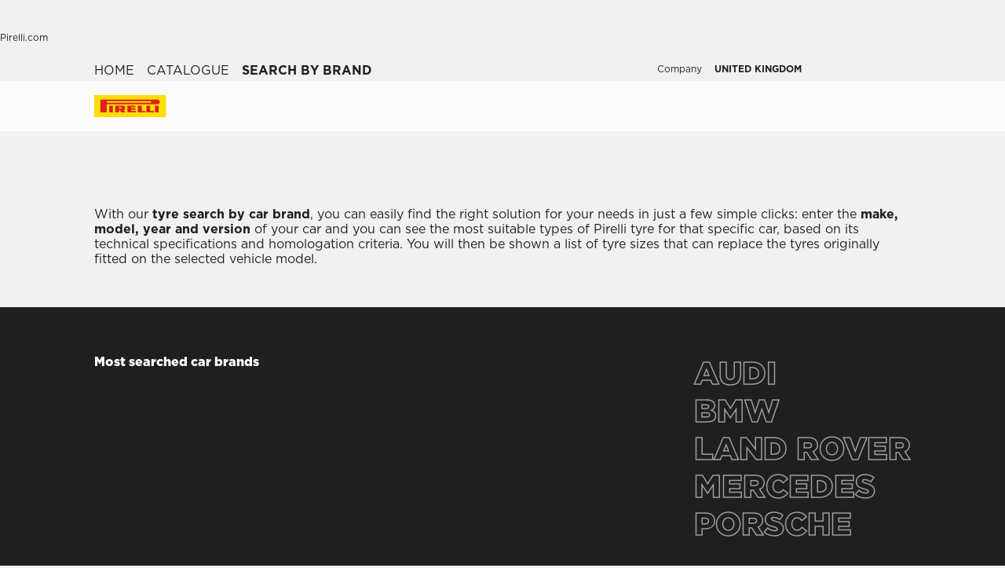

--- FILE ---
content_type: text/html; charset=utf-8
request_url: https://www.pirelli.com/tyres/en-gb/car/catalogue/car-brand
body_size: 72638
content:
<!DOCTYPE html><html lang="en"><head><meta charSet="utf-8"/><meta name="viewport" content="width=device-width, initial-scale=1, minimum-scale=1, maximum-scale=1, viewport-fit=cover"/><link rel="stylesheet" href="/tyres/car/next/assets/_next/static/css/21445f87846d35d7.css" data-precedence="next"/><link rel="stylesheet" href="/tyres/car/next/assets/_next/static/css/fce1e1fa802df4a3.css" data-precedence="next"/><link rel="stylesheet" href="/tyres/car/next/assets/_next/static/css/6f1a9732cf706bf6.css" data-precedence="next"/><link rel="stylesheet" href="/tyres/car/next/assets/_next/static/css/7b12de66db644b8b.css" data-precedence="next"/><link rel="stylesheet" href="/tyres/car/next/assets/_next/static/css/fbe10f5c11895f48.css" data-precedence="next"/><link rel="stylesheet" href="/tyres/car/next/assets/_next/static/css/c671c6c87f817769.css" data-precedence="next"/><link rel="stylesheet" href="/tyres/car/next/assets/_next/static/css/12b09fa387c79cbf.css" data-precedence="next"/><link rel="stylesheet" href="/tyres/car/next/assets/_next/static/css/bfbc09307378af05.css" data-precedence="next"/><link rel="stylesheet" href="/tyres/car/next/assets/_next/static/css/7ca265839cd2cb92.css" data-precedence="next"/><link rel="stylesheet" href="/tyres/car/next/assets/_next/static/css/a217bcd07295c6fd.css" data-precedence="next"/><link rel="stylesheet" href="/tyres/car/next/assets/_next/static/css/a03b34e5d490f868.css" data-precedence="next"/><link rel="stylesheet" href="/tyres/car/next/assets/_next/static/css/ec5759aefcf28c14.css" data-precedence="next"/><link rel="stylesheet" href="/tyres/car/next/assets/_next/static/css/a88a81d07054aa38.css" data-precedence="next"/><link rel="stylesheet" href="/tyres/car/next/assets/_next/static/css/d468b206b846f20d.css" data-precedence="next"/><link rel="stylesheet" href="/tyres/car/next/assets/_next/static/css/7a68347e20920b47.css" data-precedence="next"/><link rel="stylesheet" href="/tyres/car/next/assets/_next/static/css/262c9898a838424d.css" data-precedence="next"/><link rel="stylesheet" href="/tyres/car/next/assets/_next/static/css/3062450707f967c7.css" data-precedence="next"/><link rel="preload" as="script" fetchPriority="low" href="/tyres/car/next/assets/_next/static/chunks/webpack-8698ff6fcb63980f.js"/><script src="/tyres/car/next/assets/_next/static/chunks/4bd1b696-2135e4d8b8354323.js" async=""></script><script src="/tyres/car/next/assets/_next/static/chunks/31255-1e2c5a76915f68c0.js" async=""></script><script src="/tyres/car/next/assets/_next/static/chunks/main-app-3c02f72ee16e28f0.js" async=""></script><script src="/tyres/car/next/assets/tyres/car/next/assets/_next/static/chunks/32915-8603e61e7c96fa17.js" async=""></script><script src="/tyres/car/next/assets/tyres/car/next/assets/_next/static/chunks/16176-63f4d4e723dcfd1b.js" async=""></script><script src="/tyres/car/next/assets/tyres/car/next/assets/_next/static/chunks/app/layout-f60cce1cfd013d4d.js" async=""></script><script src="/tyres/car/next/assets/tyres/car/next/assets/_next/static/chunks/aaea2bcf-f696af108892a3f3.js" async=""></script><script src="/tyres/car/next/assets/tyres/car/next/assets/_next/static/chunks/4e6af11a-4cb85fdf34a30fbf.js" async=""></script><script src="/tyres/car/next/assets/tyres/car/next/assets/_next/static/chunks/8cc6faea-3f2a74d015757e8c.js" async=""></script><script src="/tyres/car/next/assets/tyres/car/next/assets/_next/static/chunks/d648eb28-05c9445a2e0b2734.js" async=""></script><script src="/tyres/car/next/assets/tyres/car/next/assets/_next/static/chunks/c15bf2b0-a9efff4ebbdc3e73.js" async=""></script><script src="/tyres/car/next/assets/tyres/car/next/assets/_next/static/chunks/55817-223d2a5397fc6553.js" async=""></script><script src="/tyres/car/next/assets/tyres/car/next/assets/_next/static/chunks/49455-c2191f9172d8a341.js" async=""></script><script src="/tyres/car/next/assets/tyres/car/next/assets/_next/static/chunks/92253-fd7ecdd7edc5f24a.js" async=""></script><script src="/tyres/car/next/assets/tyres/car/next/assets/_next/static/chunks/22131-4b3071af1dc3c9cf.js" async=""></script><script src="/tyres/car/next/assets/tyres/car/next/assets/_next/static/chunks/72333-19ea8ae892a849e0.js" async=""></script><script src="/tyres/car/next/assets/tyres/car/next/assets/_next/static/chunks/41001-3af60b05c6a09632.js" async=""></script><script src="/tyres/car/next/assets/tyres/car/next/assets/_next/static/chunks/39308-a09e522879e66dd7.js" async=""></script><script src="/tyres/car/next/assets/tyres/car/next/assets/_next/static/chunks/1543-901e9ff1f4c9212d.js" async=""></script><script src="/tyres/car/next/assets/tyres/car/next/assets/_next/static/chunks/95637-6a24ef8763445908.js" async=""></script><script src="/tyres/car/next/assets/tyres/car/next/assets/_next/static/chunks/3709-e3b12406cf60ccad.js" async=""></script><script src="/tyres/car/next/assets/tyres/car/next/assets/_next/static/chunks/96813-9a316a172b0f5ec4.js" async=""></script><script src="/tyres/car/next/assets/tyres/car/next/assets/_next/static/chunks/82727-0c9b4768b11025bd.js" async=""></script><script src="/tyres/car/next/assets/tyres/car/next/assets/_next/static/chunks/19166-1182bfff0388026c.js" async=""></script><script src="/tyres/car/next/assets/tyres/car/next/assets/_next/static/chunks/23659-49cb4576f19eaa13.js" async=""></script><script src="/tyres/car/next/assets/tyres/car/next/assets/_next/static/chunks/13616-9767b669c78b2dd1.js" async=""></script><script src="/tyres/car/next/assets/tyres/car/next/assets/_next/static/chunks/75457-b95196f46773d14b.js" async=""></script><script src="/tyres/car/next/assets/tyres/car/next/assets/_next/static/chunks/app/middlePage/page-f75ffdfdec353cc9.js" async=""></script><script src="/tyres/car/next/assets/tyres/car/next/assets/_next/static/chunks/app/not-found-1460e4d2f14ed832.js" async=""></script><link rel="preload" href="https://www.pirelli.com/staticfolder/Tyre/cookie-bar/1.8/cookies-gtm.min.js?countrycode=en_GB&amp;gtmcontainer=GTM-M83CTGX,GTM-MJ373W&amp;react=true&amp;bu=car" as="script" crossorigin=""/><link rel="preload" href="https://cdn.optimizely.com/js/25548540017.js" as="script"/><link rel="preconnect" href="//www.googletagmanager.com"/><link rel="dns-prefetch" href="//www.googletagmanager.com"/><link rel="preconnect" href="//www.google-analytics.com"/><link rel="dns-prefetch" href="//www.google-analytics.com"/><link rel="preload" href="https://tyre24.pirelli.com/staticfolder/Tyre/websites/assets/fonts/woff/GothamW05-Book.woff2" as="font" type="font/woff2" crossorigin="anonymous"/><link rel="preload" href="https://tyre24.pirelli.com/staticfolder/Tyre/websites/assets/fonts/woff/GothamW05-Bold.woff2" as="font" type="font/woff2" crossorigin="anonymous"/><link rel="preload" href="https://tyre24.pirelli.com/staticfolder/Tyre/websites/assets/fonts/woff/GothamW05-Black.woff2" as="font" type="font/woff2" crossorigin="anonymous"/><link rel="preload" href="https://tyre24.pirelli.com/staticfolder/Tyre/websites/assets/fonts/woff/GothamW05-Medium.woff2" as="font" type="font/woff2" crossorigin="anonymous"/><title>Choose your tyres based on car brand | Pirelli</title><meta name="description" content="Search and choose the Pirelli tyres that best suit your needs based on car brand."/><meta name="http-equiv" content="X-UA-Compatible"/><meta name="content" content="IE=edge"/><link rel="canonical" href="https://www.pirelli.com/tyres/en-gb/car/catalogue/car-brand"/><link rel="alternate" hrefLang="x-default" href="https://www.pirelli.com/tyres/en-ww/car/catalogue/car-brand"/><link rel="alternate" hrefLang="en-gb" href="https://www.pirelli.com/tyres/en-gb/car/catalogue/car-brand"/><link rel="alternate" hrefLang="en-us" href="https://www.pirelli.com/tires/en-us/car/catalog/car-brand"/><link rel="alternate" hrefLang="en-au" href="https://www.pirelli.com/tyres/en-au/car/catalogue/car-brand"/><link rel="alternate" hrefLang="en-ca" href="https://www.pirelli.com/tires/en-ca/car/catalog/car-brand"/><link rel="alternate" hrefLang="fr-ca" href="https://www.pirelli.com/tires/fr-ca/voiture/catalogue/marque-automobile"/><link rel="alternate" hrefLang="fr-fr" href="https://www.pirelli.com/tyres/fr-fr/voiture/catalogue/marque-automobile"/><link rel="alternate" hrefLang="fr-ch" href="https://www.pirelli.ch/tyres/fr-ch/voiture/catalogue/marque-automobile"/><link rel="alternate" hrefLang="it-ch" href="https://www.pirelli.ch/tyres/it-ch/auto/catalogo/marca-auto"/><link rel="alternate" hrefLang="de-ch" href="https://www.pirelli.ch/tyres/de-ch/pkw/reifenkatalog/nach-automarke-suchen"/><link rel="alternate" hrefLang="es-es" href="https://www.pirelli.com/tyres/es-es/coche/catalogo/marca-coche"/><link rel="alternate" hrefLang="es-ar" href="https://www.pirelli.com/tyres/es-ar/auto/catalogo/marca-auto"/><link rel="alternate" hrefLang="es-mx" href="https://www.pirelli.com/tyres/es-mx/carro/catalogo/marca-carro"/><link rel="alternate" hrefLang="pt-br" href="https://www.pirelli.com/tyres/pt-br/carro/catalogo-pneus/por-modelo-carro"/><link rel="alternate" hrefLang="el-gr" href="https://www.pirelli.com/tyres/el-gr/car/catalogue/car-brand"/><link rel="alternate" hrefLang="pl-pl" href="https://www.pirelli.com/tyres/pl-pl/samochod/katalog/marka-samochodu"/><link rel="alternate" hrefLang="hu-hu" href="https://www.pirelli.com/tyres/hu-hu/szemelyauto/katalogus/marka"/><link rel="alternate" hrefLang="tr-tr" href="https://www.pirelli.com/tyres/tr-tr/otomobil/lastik-katalogu/araba-markasi"/><link rel="alternate" hrefLang="sv-se" href="https://www.pirelli.com/tyres/sv-se/bil/katalog/bilmodell"/><link rel="alternate" hrefLang="fi-fi" href="https://www.pirelli.com/tyres/fi-fi/car/catalogue/car-brand"/><link rel="alternate" hrefLang="no-no" href="https://www.pirelli.com/tyres/no-no/car/catalogue/car-brand"/><link rel="alternate" hrefLang="ja-jp" href="https://www.pirelli.com/tyres/ja-jp/car/catalogue/car-brand"/><link rel="alternate" hrefLang="it-it" href="https://www.pirelli.com/tyres/it-it/auto/catalogo/marca-auto"/><link rel="alternate" hrefLang="de-de" href="https://www.pirelli.com/tyres/de-de/pkw/reifenkatalog/nach-automarke-suchen"/><meta property="og:title" content="Choose your tyres based on car brand | Pirelli"/><meta property="og:description" content="Search and choose the Pirelli tyres that best suit your needs based on car brand."/><meta property="og:image" content="https://tyre24.pirelli.com/staticfolder/Tyre/websites/assets/images/pirelli_shareimage.jpg"/><meta name="twitter:card" content="summary_large_image"/><meta name="twitter:title" content="Choose your tyres based on car brand | Pirelli"/><meta name="twitter:description" content="Search and choose the Pirelli tyres that best suit your needs based on car brand."/><meta name="twitter:image" content="https://tyre24.pirelli.com/staticfolder/Tyre/websites/assets/images/pirelli_shareimage.jpg"/><link rel="icon" href="https://tyre24.pirelli.com/staticfolder/Tyre/websites/assets/images/favicon.ico"/><script src="/tyres/car/next/assets/_next/static/chunks/polyfills-42372ed130431b0a.js" noModule=""></script></head><body data-lang="en" class=" "><script type="application/ld+json">{"0":{"name":"Home","url":"/tyres/en-gb/car/homepage","position":1,"isLast":false},"1":{"name":"Catalogue","url":"/tyres/en-gb/car/catalogue","position":2,"isLast":false},"2":{"name":"Search By Brand","url":"/tyres/en-gb/car/catalogue/car-brand","position":3,"isLast":true},"itemListElement":[{"@type":"ListItem","name":"Home","position":1,"item":"https://www.pirelli.com/tyres/en-gb/car/homepage"},{"@type":"ListItem","name":"Catalogue","position":2,"item":"https://www.pirelli.com/tyres/en-gb/car/catalogue"},{"@type":"ListItem","name":"Search By Brand","position":3,"item":"https://www.pirelli.com/tyres/en-gb/car/catalogue/car-brand"}]}</script><!--$!--><template data-dgst="BAILOUT_TO_CLIENT_SIDE_RENDERING"></template><!--/$--><!--$!--><template data-dgst="BAILOUT_TO_CLIENT_SIDE_RENDERING"></template><!--/$--><!--$!--><template data-dgst="BAILOUT_TO_CLIENT_SIDE_RENDERING"></template><!--/$--><header class="style_headerContainer__zrWBb    " id="header"><div class="style_federateNav__V_Mlv style_dsk__gZClN " id="federate"><div class="style_content__15eh5 contentWidth"><div class="style_pirelliLink__6NWzQ"><a class="style_commonText___zyHB   style_fixedSize__MFeve  style_isLink__cAhH0 style_hoverUnderline__OQ3Eb   " target="_self" style="font-weight:400;color:#1f1f1f;font-size:12px" href="https://www.pirelli.com/global/en-ww/homepage"><span>Pirelli.com</span></a></div><div class="style_pageLink__3okTz"><span class="style_commonText___zyHB style_item__ZK5ln  style_fixedSize__MFeve      style_hasClick__S77MW" style="font-weight:700;color:#1f1f1f;font-size:12px" role="button" tabindex="0">Car</span><a class="style_commonText___zyHB style_item__ZK5ln  style_fixedSize__MFeve  style_isLink__cAhH0 style_hoverUnderline__OQ3Eb   style_hasClick__S77MW" target="_self" style="font-weight:400;color:#1f1f1f;font-size:12px" href="https://www.pirelli.com/tyres/en-gb/motorcycle/homepage"><span>Motorcycle</span></a><a class="style_commonText___zyHB style_item__ZK5ln  style_fixedSize__MFeve  style_isLink__cAhH0 style_hoverUnderline__OQ3Eb   style_hasClick__S77MW" target="_self" style="font-weight:400;color:#1f1f1f;font-size:12px" href="https://www.pirelli.com/tyres/en-gb/motorsport/home"><span>Motorsport</span></a><a class="style_commonText___zyHB style_item__ZK5ln  style_fixedSize__MFeve  style_isLink__cAhH0 style_hoverUnderline__OQ3Eb   style_hasClick__S77MW" target="_blank" style="font-weight:400;color:#1f1f1f;font-size:12px" href="https://www.pirelli.com/tyres/en-gb/bike"><span>Bicycle</span></a><a class="style_commonText___zyHB style_item__ZK5ln  style_fixedSize__MFeve  style_isLink__cAhH0 style_hoverUnderline__OQ3Eb   style_hasClick__S77MW" target="_blank" style="font-weight:400;color:#1f1f1f;font-size:12px" href="https://www.pirelli.com/tyres/en-ww/car/collection"><span>Collezione</span></a><a class="style_commonText___zyHB style_item__ZK5ln  style_fixedSize__MFeve  style_isLink__cAhH0 style_hoverUnderline__OQ3Eb   style_hasClick__S77MW" target="_blank" style="font-weight:400;color:#1f1f1f;font-size:12px" href="https://www.prometeon.com/UK/en_UK"><span>Truck & Bus</span></a><a class="style_commonText___zyHB style_item__ZK5ln  style_fixedSize__MFeve  style_isLink__cAhH0 style_hoverUnderline__OQ3Eb   style_hasClick__S77MW" target="_blank" style="font-weight:400;color:#1f1f1f;font-size:12px" href="http://pirellicalendar.pirelli.com/en/"><span>Pirelli Calendar</span></a><a class="style_commonText___zyHB style_item__ZK5ln  style_fixedSize__MFeve  style_isLink__cAhH0 style_hoverUnderline__OQ3Eb   style_hasClick__S77MW" target="_self" style="font-weight:400;color:#1f1f1f;font-size:12px" href="http://www.pirellidesign.com/"><span>Pirelli Design</span></a><a class="style_commonText___zyHB style_item__ZK5ln  style_fixedSize__MFeve  style_isLink__cAhH0 style_hoverUnderline__OQ3Eb   style_hasClick__S77MW" target="_self" style="font-weight:400;color:#1f1f1f;font-size:12px" href="http://www.fondazionepirelli.org/"><span>Fondazione Pirelli</span></a><a class="style_commonText___zyHB style_item__ZK5ln  style_fixedSize__MFeve  style_isLink__cAhH0 style_hoverUnderline__OQ3Eb   style_hasClick__S77MW" target="_self" style="font-weight:400;color:#1f1f1f;font-size:12px" href="https://pirellihangarbicocca.org/en/"><span>Pirelli HangarBicocca</span></a></div><div class="style_onRight__9hlvy"><a class="style_commonText___zyHB style_item__ZK5ln  style_fixedSize__MFeve  style_isLink__cAhH0 style_hoverUnderline__OQ3Eb   style_hasClick__S77MW" target="_blank" style="font-weight:400;color:#1f1f1f;font-size:12px" href="https://corporate.pirelli.com/corporate/en-ww/aboutus/aboutus"><span>Company</span></a><div class="style_currentCountry__Vro0R"><span class="style_commonText___zyHB   style_fixedSize__MFeve      " style="font-weight:400;color:#1f1f1f;font-size:12px"><b>UNITED KINGDOM</b></span><span style="height:16px;font-size:0;width:16px" class="style_countryIcon__Kbv_z style_icon__oA5mN " role="presentation"></span></div></div></div></div><nav class="style_mainNav__2_7yV "><div class="style_content__15eh5 contentWidth"><a aria-label="Pirelli" class="" href="/tyres/en-gb/car/homepage"><div class="style_logo__6l4c8 style_logo__ZKHP8   " style="height:28px"><svg height="28" style="width:auto" viewBox="0 0 92 28" fill="none" xmlns="http://www.w3.org/2000/svg"><path d="M91.3643 4.19617e-05H0V27.9953H91.3643V4.19617e-05Z" fill="#FFDD00"></path><path d="M33.7832 15.3256L31.4655 15.3319V17.3496H33.7879C34.3467 17.3496 34.8008 16.8972 34.8008 16.3384C34.8008 15.7796 34.3467 15.3256 33.7832 15.3256ZM26.83 13.5254H36.6502C38.2472 13.5254 39.5426 14.8208 39.5426 16.4178C39.5426 17.6354 38.7901 18.6768 37.7249 19.1038L39.7489 22.0232H34.1594L32.7196 19.3086H31.4575V22.0232H26.83V13.5254Z" fill="#DE211B"></path><path d="M60.4195 20.1547H65.1804V22.0232H55.6142V13.5254H60.4195V20.1547Z" fill="#DE211B"></path><path d="M47.072 20.1547H52.9457V22.0232H42.1778V13.5254H52.4107V15.3938H47.072V16.84H52.4107V18.7085H47.072V20.1547Z" fill="#DE211B"></path><path d="M71.3636 20.1547H76.1245V22.0232H66.5599V13.5254H71.3636V20.1547Z" fill="#DE211B"></path><path d="M71.5764 7.80886H15.9732V9.78845H71.5764C72.1225 9.78845 72.567 9.34554 72.567 8.79786C72.567 8.25018 72.1241 7.80727 71.5764 7.80727V7.80886ZM7.87549 5.8515H80.5187C82.1585 5.8515 83.4888 7.18181 83.4888 8.82168C83.4888 10.4615 82.1585 11.7919 80.5187 11.7919H15.9732V22.0248H7.87549V5.8515Z" fill="#DE211B"></path><path d="M23.7154 13.5254H19.0879V22.0232H23.7154V13.5254Z" fill="#DE211B"></path><path d="M82.0855 13.5254H77.458V22.0232H82.0855V13.5254Z" fill="#DE211B"></path></svg></div></a><div class="style_pageLink__3okTz"><div class="style_item__ZK5ln "><span class="style_commonText___zyHB  style_body__97_Au       " style="font-weight:700;color:#1f1f1f">Tyre catalogue</span></div><div class="style_item__ZK5ln "><a class="style_commonText___zyHB  style_body__97_Au   style_isLink__cAhH0    " target="_self" style="font-weight:700;color:#1f1f1f" href="https://www.pirelli.com/tyres/en-gb/car/discover-the-promotions"><span>Promotions</span></a></div><div class="style_item__ZK5ln "><span class="style_commonText___zyHB  style_body__97_Au       " style="font-weight:700;color:#1f1f1f">Tips</span></div><div class="style_item__ZK5ln "><a class="style_commonText___zyHB  style_body__97_Au   style_isLink__cAhH0    " target="_self" style="font-weight:700;color:#1f1f1f" href="https://www.pirelli.com/tyres/en-gb/car/sustainability-tyres"><span>Sustainability</span></a></div><div class="style_onRight__9hlvy"><a class="style_subLink__rHFXo" aria-label="Dealers" href="/tyres/en-gb/car/dealers-and-services"><span style="height:24px;font-size:0;width:24px" class=" style_icon__oA5mN " role="presentation"></span><span class="style_commonText___zyHB style_label__mKp9_ style_extraSmall___0EQ3    style_hoverUnderline__OQ3Eb   " style="font-weight:700;color:#1f1f1f">Dealers</span></a><a class="style_subLink__rHFXo" target="_blank" rel="noreferrer" aria-label="Personal Area" href="https://my.pirelli.com/en_GB/signin"><span style="height:24px;font-size:0;width:24px" class=" style_icon__oA5mN " role="presentation"></span></a><div class="style_subLink__rHFXo"><span style="height:24px;font-size:0;width:24px" class=" style_icon__oA5mN " role="presentation"></span></div></div><div class="style_selector__uaEUp" style="width:0px;left:0px;height:0"></div></div></div><div class="style_dropdownContainer__yUr8e " style="height:0px"><div class="contentWidth"><div class="style_itemsList__sC7Yk " id="item_0"><div class="style_childColumn__tq1PM "><a class="style_commonText___zyHB style_dropdownCategory__lxX1H style_body__97_Au   style_isLink__cAhH0    style_hasClick__S77MW" target="_self" style="font-weight:700;color:#1f1f1f" href="https://www.pirelli.com/tyres/en-gb/car/catalogue/season"><div>Search by season</div></a><a class="style_commonText___zyHB style_dropdownChild__XmimO style_body__97_Au   style_isLink__cAhH0 style_hoverUnderline__OQ3Eb   style_hasClick__S77MW" target="_self" style="font-weight:400;color:#1f1f1f" href="https://www.pirelli.com/tyres/en-gb/car/catalogue/season/summer"><span>Summer tyres</span></a><a class="style_commonText___zyHB style_dropdownChild__XmimO style_body__97_Au   style_isLink__cAhH0 style_hoverUnderline__OQ3Eb   style_hasClick__S77MW" target="_self" style="font-weight:400;color:#1f1f1f" href="https://www.pirelli.com/tyres/en-gb/car/catalogue/season/winter"><span>Winter tyres</span></a><a class="style_commonText___zyHB style_dropdownChild__XmimO style_body__97_Au   style_isLink__cAhH0 style_hoverUnderline__OQ3Eb   style_hasClick__S77MW" target="_self" style="font-weight:400;color:#1f1f1f" href="https://www.pirelli.com/tyres/en-gb/car/catalogue/season/all-season"><span>All season tyres</span></a></div><div class="style_childColumn__tq1PM "><a class="style_commonText___zyHB style_dropdownCategory__lxX1H style_body__97_Au   style_isLink__cAhH0    style_hasClick__S77MW" target="_self" style="font-weight:700;color:#1f1f1f" href="https://www.pirelli.com/tyres/en-gb/car/catalogue"><div>All tyres</div></a></div><div class="style_childColumn__tq1PM "><a class="style_commonText___zyHB style_dropdownCategory__lxX1H style_body__97_Au   style_isLink__cAhH0    style_hasClick__S77MW" target="_self" style="font-weight:700;color:#1f1f1f" href="https://www.pirelli.com/tyres/en-gb/car/catalogue/size"><div>Search by size</div></a></div><div class="style_childColumn__tq1PM "><a class="style_commonText___zyHB style_dropdownCategory__lxX1H style_body__97_Au   style_isLink__cAhH0    style_hasClick__S77MW" target="_self" style="font-weight:700;color:#1f1f1f" href="https://www.pirelli.com/tyres/en-gb/car/catalogue/vehicle-type"><div>Search by vehicle type</div></a><a class="style_commonText___zyHB style_dropdownChild__XmimO style_body__97_Au   style_isLink__cAhH0 style_hoverUnderline__OQ3Eb   style_hasClick__S77MW" target="_self" style="font-weight:400;color:#1f1f1f" href="https://www.pirelli.com/tyres/en-gb/car/catalogue/vehicle-type/car-tyres"><span>Car tyres</span></a><a class="style_commonText___zyHB style_dropdownChild__XmimO style_body__97_Au   style_isLink__cAhH0 style_hoverUnderline__OQ3Eb   style_hasClick__S77MW" target="_self" style="font-weight:400;color:#1f1f1f" href="https://www.pirelli.com/tyres/en-gb/car/catalogue/vehicle-type/4x4-tyres"><span>4X4 tyres</span></a><a class="style_commonText___zyHB style_dropdownChild__XmimO style_body__97_Au   style_isLink__cAhH0 style_hoverUnderline__OQ3Eb   style_hasClick__S77MW" target="_self" style="font-weight:400;color:#1f1f1f" href="https://www.pirelli.com/tyres/en-gb/car/catalogue/vehicle-type/pickup-tyres"><span>Van tyres</span></a><a class="style_commonText___zyHB style_dropdownChild__XmimO style_body__97_Au   style_isLink__cAhH0 style_hoverUnderline__OQ3Eb   style_hasClick__S77MW" target="_self" style="font-weight:400;color:#1f1f1f" href="https://www.pirelli.com/tyres/en-gb/car/catalogue/vehicle-type/electric-car-tyres"><span>Electric car tyres</span></a></div><div class="style_childColumn__tq1PM "></div><div class="style_childColumn__tq1PM "><a class="style_commonText___zyHB style_dropdownCategory__lxX1H style_body__97_Au   style_isLink__cAhH0    style_hasClick__S77MW" target="_self" style="font-weight:700;color:#1f1f1f" href="https://www.pirelli.com/tyres/en-gb/car/tech-and-knowledge"><div>Search by technology</div></a></div><div class="style_childColumn__tq1PM "><a class="style_commonText___zyHB style_dropdownCategory__lxX1H style_body__97_Au   style_isLink__cAhH0    style_hasClick__S77MW" target="_self" style="font-weight:700;color:#1f1f1f" href="https://www.pirelli.com/tyres/en-gb/car/catalogue/product-family"><div>Search by family</div></a></div><div class="style_childColumn__tq1PM "><a class="style_commonText___zyHB style_dropdownCategory__lxX1H style_body__97_Au   style_isLink__cAhH0    style_hasClick__S77MW" target="_self" style="font-weight:700;color:#1f1f1f" href="https://www.pirelli.com/tyres/en-gb/car/catalogue/car-brand"><div>Search by brand</div></a></div><div class="style_childColumn__tq1PM "><a class="style_commonText___zyHB style_dropdownCategory__lxX1H style_body__97_Au   style_isLink__cAhH0    style_hasClick__S77MW" target="_self" style="font-weight:700;color:#1f1f1f" href="https://www.pirelli.com/tyres/en-gb/car/catalogue/terrain-type"><div>Search by terrain type</div></a></div><div class="style_childColumn__tq1PM style_containCard__8g4Mw"><div class="style_cardContainer__XwwHg"><span style="box-sizing:border-box;display:block;overflow:hidden;width:initial;height:initial;background:none;opacity:1;border:0;margin:0;padding:0;position:absolute;top:0;left:0;bottom:0;right:0"><img alt="Podium cap" title="Podium cap" src="[data-uri]" decoding="async" data-nimg="fill" class="style_bgImage__SUvtu" style="position:absolute;top:0;left:0;bottom:0;right:0;box-sizing:border-box;padding:0;border:none;margin:auto;display:block;width:0;height:0;min-width:100%;max-width:100%;min-height:100%;max-height:100%;object-fit:cover;object-position:center"/><noscript><img alt="Podium cap" title="Podium cap" loading="lazy" decoding="async" data-nimg="fill" style="position:absolute;top:0;left:0;bottom:0;right:0;box-sizing:border-box;padding:0;border:none;margin:auto;display:block;width:0;height:0;min-width:100%;max-width:100%;min-height:100%;max-height:100%;object-fit:cover;object-position:center" class="style_bgImage__SUvtu" sizes="100vw" srcSet="/tyres/car/next/assets/images?url=https%3A%2F%2Ftyre24.pirelli.com%2Fdynamic_engine%2Fassets%2FpodiumCap%2FPodiumCap_Menu_Dsk.jpg&amp;w=82&amp;q=75 82w, /tyres/car/next/assets/images?url=https%3A%2F%2Ftyre24.pirelli.com%2Fdynamic_engine%2Fassets%2FpodiumCap%2FPodiumCap_Menu_Dsk.jpg&amp;w=96&amp;q=75 96w, /tyres/car/next/assets/images?url=https%3A%2F%2Ftyre24.pirelli.com%2Fdynamic_engine%2Fassets%2FpodiumCap%2FPodiumCap_Menu_Dsk.jpg&amp;w=110&amp;q=75 110w, /tyres/car/next/assets/images?url=https%3A%2F%2Ftyre24.pirelli.com%2Fdynamic_engine%2Fassets%2FpodiumCap%2FPodiumCap_Menu_Dsk.jpg&amp;w=128&amp;q=75 128w, /tyres/car/next/assets/images?url=https%3A%2F%2Ftyre24.pirelli.com%2Fdynamic_engine%2Fassets%2FpodiumCap%2FPodiumCap_Menu_Dsk.jpg&amp;w=140&amp;q=75 140w, /tyres/car/next/assets/images?url=https%3A%2F%2Ftyre24.pirelli.com%2Fdynamic_engine%2Fassets%2FpodiumCap%2FPodiumCap_Menu_Dsk.jpg&amp;w=256&amp;q=75 256w, /tyres/car/next/assets/images?url=https%3A%2F%2Ftyre24.pirelli.com%2Fdynamic_engine%2Fassets%2FpodiumCap%2FPodiumCap_Menu_Dsk.jpg&amp;w=320&amp;q=75 320w, /tyres/car/next/assets/images?url=https%3A%2F%2Ftyre24.pirelli.com%2Fdynamic_engine%2Fassets%2FpodiumCap%2FPodiumCap_Menu_Dsk.jpg&amp;w=384&amp;q=75 384w, /tyres/car/next/assets/images?url=https%3A%2F%2Ftyre24.pirelli.com%2Fdynamic_engine%2Fassets%2FpodiumCap%2FPodiumCap_Menu_Dsk.jpg&amp;w=496&amp;q=75 496w, /tyres/car/next/assets/images?url=https%3A%2F%2Ftyre24.pirelli.com%2Fdynamic_engine%2Fassets%2FpodiumCap%2FPodiumCap_Menu_Dsk.jpg&amp;w=640&amp;q=75 640w, /tyres/car/next/assets/images?url=https%3A%2F%2Ftyre24.pirelli.com%2Fdynamic_engine%2Fassets%2FpodiumCap%2FPodiumCap_Menu_Dsk.jpg&amp;w=750&amp;q=75 750w, /tyres/car/next/assets/images?url=https%3A%2F%2Ftyre24.pirelli.com%2Fdynamic_engine%2Fassets%2FpodiumCap%2FPodiumCap_Menu_Dsk.jpg&amp;w=828&amp;q=75 828w, /tyres/car/next/assets/images?url=https%3A%2F%2Ftyre24.pirelli.com%2Fdynamic_engine%2Fassets%2FpodiumCap%2FPodiumCap_Menu_Dsk.jpg&amp;w=1080&amp;q=75 1080w, /tyres/car/next/assets/images?url=https%3A%2F%2Ftyre24.pirelli.com%2Fdynamic_engine%2Fassets%2FpodiumCap%2FPodiumCap_Menu_Dsk.jpg&amp;w=1200&amp;q=75 1200w, /tyres/car/next/assets/images?url=https%3A%2F%2Ftyre24.pirelli.com%2Fdynamic_engine%2Fassets%2FpodiumCap%2FPodiumCap_Menu_Dsk.jpg&amp;w=1920&amp;q=75 1920w, /tyres/car/next/assets/images?url=https%3A%2F%2Ftyre24.pirelli.com%2Fdynamic_engine%2Fassets%2FpodiumCap%2FPodiumCap_Menu_Dsk.jpg&amp;w=2048&amp;q=75 2048w, /tyres/car/next/assets/images?url=https%3A%2F%2Ftyre24.pirelli.com%2Fdynamic_engine%2Fassets%2FpodiumCap%2FPodiumCap_Menu_Dsk.jpg&amp;w=3840&amp;q=75 3840w" src="/tyres/car/next/assets/images?url=https%3A%2F%2Ftyre24.pirelli.com%2Fdynamic_engine%2Fassets%2FpodiumCap%2FPodiumCap_Menu_Dsk.jpg&amp;w=3840&amp;q=75"/></noscript></span><p class="style_commonText___zyHB style_tag__lVJpA style_extraSmall___0EQ3       " style="font-weight:700;color:#fcfcfc">Pirelli Podium Cap Special Editions</p><p class="style_commonText___zyHB style_title__pf8Uq style_lead__1zhMT       " style="font-weight:900;color:#fcfcfc">From the track to the streets.</p><a aria-label="Discover more " class="style_cta-primary__yh1uX  style_cta__sizesm__KH_s5 style_cta__bgdark__kBdyF              " target="_blank" role="button" href="https://store.pirelli.com/it?utm_source=pirelli&amp;utm_medium=website&amp;utm_campaign=WW_2025_other_other_no&amp;utm_id=WW_2025_other_other_no_pirelli_website_banner_podium-cap&amp;utm_content=banner&amp;utm_term=podium-cap"><span class="style_commonText___zyHB style_label__ESU7L style_small__jxfxr       " style="font-weight:700;color:#1f1f1f">Discover more</span></a></div></div></div><div class="style_itemsList__sC7Yk " id="item_2"><div class="style_childColumn__tq1PM "><a class="style_commonText___zyHB style_dropdownCategory__lxX1H style_body__97_Au   style_isLink__cAhH0    style_hasClick__S77MW" target="_self" style="font-weight:700;color:#1f1f1f" href="https://www.pirelli.com/tyres/en-gb/car/driving-and-tyre-tips"><div>All articles</div></a></div><div class="style_childColumn__tq1PM "><a class="style_commonText___zyHB style_dropdownCategory__lxX1H style_body__97_Au   style_isLink__cAhH0    style_hasClick__S77MW" target="_self" style="font-weight:700;color:#1f1f1f" href="https://www.pirelli.com/tyres/en-gb/car/driving-and-tyre-tips/how-to-read"><div>How-to guides</div></a></div><div class="style_childColumn__tq1PM "><a class="style_commonText___zyHB style_dropdownCategory__lxX1H style_body__97_Au   style_isLink__cAhH0    style_hasClick__S77MW" target="_self" style="font-weight:700;color:#1f1f1f" href="https://www.pirelli.com/tyres/en-gb/car/driving-and-tyre-tips/seasons"><div>Tips for every season</div></a></div><div class="style_childColumn__tq1PM "><a class="style_commonText___zyHB style_dropdownCategory__lxX1H style_body__97_Au   style_isLink__cAhH0    style_hasClick__S77MW" target="_self" style="font-weight:700;color:#1f1f1f" href="https://www.pirelli.com/tyres/en-gb/car/driving-and-tyre-tips/safety"><div>Safety tips</div></a></div><div class="style_childColumn__tq1PM "><a class="style_commonText___zyHB style_dropdownCategory__lxX1H style_body__97_Au   style_isLink__cAhH0    style_hasClick__S77MW" target="_self" style="font-weight:700;color:#1f1f1f" href="https://www.pirelli.com/tyres/en-gb/car/driving-and-tyre-tips/maintenance"><div>Maintenance tips</div></a></div><div class="style_childColumn__tq1PM "><a class="style_commonText___zyHB style_dropdownCategory__lxX1H style_body__97_Au   style_isLink__cAhH0    style_hasClick__S77MW" target="_self" style="font-weight:700;color:#1f1f1f" href="https://www.pirelli.com/tyres/en-gb/car/driving-and-tyre-tips/features"><div>Features tips</div></a></div></div></div></div></nav></header><!--$!--><template data-dgst="BAILOUT_TO_CLIENT_SIDE_RENDERING"></template><!--/$--><main class="style_middlePage__ecZaO style_fitHeader__xz7J1"><div class="style_heroContainer__xOkj9    style_adaptive__Ice5I       style_noBg__fBzDd  " id="scrollAnchor"><div class="style_content__OftgL style_left__mFeZ2  contentWidth"><div class="style_breadcrumb__uDCAA style_isAbsolute__I6pcW   "><a class="style_commonText___zyHB  style_extraSmall___0EQ3   style_isLink__cAhH0 style_hoverUnderline__OQ3Eb   " target="_self" style="font-weight:400;color:#1f1f1f" href="https://www.pirelli.com/tyres/en-gb/car/homepage"><span>home</span></a><span style="height:16px;font-size:0;width:16px" class=" style_icon__oA5mN " role="presentation"></span><a class="style_commonText___zyHB  style_extraSmall___0EQ3   style_isLink__cAhH0 style_hoverUnderline__OQ3Eb   " target="_self" style="font-weight:400;color:#1f1f1f" href="https://www.pirelli.com/tyres/en-gb/car/catalogue"><span>catalogue</span></a><span style="height:16px;font-size:0;width:16px" class=" style_icon__oA5mN " role="presentation"></span><span class="style_commonText___zyHB style_lastItem__aLFE2 style_extraSmall___0EQ3       " style="font-weight:700;color:#1f1f1f">search by brand</span></div><div class="style_textWrapper__kcGvU"><h1 class="style_commonText___zyHB style_title__eA_4R style_hero__5FOpb  style_align-left__yt7J6     " style="font-weight:900;color:#1f1f1f">Search by car brand</h1></div></div></div><!--$!--><template data-dgst="BAILOUT_TO_CLIENT_SIDE_RENDERING"></template><!--/$--><div class="style_pageDescription__IDGkM contentWidth style_textWrapper__tzaPK  contentWidth " style="max-height:180px"><div class=""><div class="style_commonText___zyHB  style_body__97_Au       " style="font-weight:400;color:#1f1f1f">With our <strong>tyre search by car brand</strong>, you can easily find the right solution for your needs in just a few simple clicks: enter the <strong>make, model, year and version</strong> of your car and you can see the most suitable types of Pirelli tyre for that specific car, based on its technical specifications and homologation criteria. You will then be shown a list of tyre sizes that can replace the tyres originally fitted on the selected vehicle model.</div></div></div><div class="style_brandsContainer__bYpJ7 style_dark__dIJqA  componentPadding  " id="brandsList"><div class="style_content__6AcrR contentWidth"><div class="style_textWrapper__LbScs "><h2 class="style_commonText___zyHB style_title__huQLa style_hero__5FOpb       " style="font-weight:900;color:#fcfcfc">Most searched car brands</h2></div><div class="style_brandList__JTvwd"><div class="style_item__EJOQq style_cliccable__S6WZp">AUDI</div><div class="style_item__EJOQq style_cliccable__S6WZp">BMW</div><div class="style_item__EJOQq style_cliccable__S6WZp">LAND ROVER</div><div class="style_item__EJOQq style_cliccable__S6WZp">MERCEDES</div><div class="style_item__EJOQq style_cliccable__S6WZp">PORSCHE</div></div></div></div><div class="style_alphabeticalList__Yzjpl contentWidth componentMargin"><button aria-label="Go up " class="style_cta-secondary__sy1V1 style_goUp__vm8gQ  style_cta__sizesm__KH_s5 style_cta__bglight__Q8lDX              "><span class="style_commonText___zyHB style_label__ESU7L style_small__jxfxr       " style="font-weight:700;color:#1f1f1f">Go up</span> </button><div class="style_activeLetters__DUVQ_ " id="orderType"><div class="style_type__U6o8U">A</div><div class="style_type__U6o8U">B</div><div class="style_type__U6o8U">C</div><div class="style_type__U6o8U">D</div><div class="style_type__U6o8U">E</div><div class="style_type__U6o8U">F</div><div class="style_type__U6o8U">G</div><div class="style_type__U6o8U">H</div><div class="style_type__U6o8U">I</div><div class="style_type__U6o8U">J</div><div class="style_type__U6o8U">K</div><div class="style_type__U6o8U">L</div><div class="style_type__U6o8U">M</div><div class="style_type__U6o8U">N</div><div class="style_type__U6o8U">O</div><div class="style_type__U6o8U">P</div><div class="style_type__U6o8U">Q</div><div class="style_type__U6o8U">R</div><div class="style_type__U6o8U">S</div><div class="style_type__U6o8U">T</div><div class="style_type__U6o8U">U</div><div class="style_type__U6o8U">V</div><div class="style_type__U6o8U">W</div><div class="style_type__U6o8U">X</div><div class="style_type__U6o8U">Z</div></div><div class="style_listContainer__nWbQL"><h2 class="style_commonText___zyHB style_title__F0vh2 style_title__F7CU1       " style="font-weight:900;color:#1f1f1f">A</h2><ul class="style_content__7VHr8" id="A"><li><a class="style_commonText___zyHB  style_body__97_Au   style_isLink__cAhH0 style_hoverUnderline__OQ3Eb   " target="_self" style="font-weight:600;color:#1f1f1f" href="/tyres/en-gb/car/catalogue/car-brand/audi"><span>AUDI</span></a></li><li><a class="style_commonText___zyHB  style_body__97_Au   style_isLink__cAhH0 style_hoverUnderline__OQ3Eb   " target="_self" style="font-weight:600;color:#1f1f1f" href="/tyres/en-gb/car/catalogue/car-brand/abarth"><span>ABARTH</span></a></li><li><a class="style_commonText___zyHB  style_body__97_Au   style_isLink__cAhH0 style_hoverUnderline__OQ3Eb   " target="_self" style="font-weight:600;color:#1f1f1f" href="/tyres/en-gb/car/catalogue/car-brand/acura"><span>ACURA</span></a></li><li><a class="style_commonText___zyHB  style_body__97_Au   style_isLink__cAhH0 style_hoverUnderline__OQ3Eb   " target="_self" style="font-weight:600;color:#1f1f1f" href="/tyres/en-gb/car/catalogue/car-brand/aiways"><span>AIWAYS</span></a></li><li><a class="style_commonText___zyHB  style_body__97_Au   style_isLink__cAhH0 style_hoverUnderline__OQ3Eb   " target="_self" style="font-weight:600;color:#1f1f1f" href="/tyres/en-gb/car/catalogue/car-brand/alfa-romeo"><span>ALFA ROMEO</span></a></li><li><a class="style_commonText___zyHB  style_body__97_Au   style_isLink__cAhH0 style_hoverUnderline__OQ3Eb   " target="_self" style="font-weight:600;color:#1f1f1f" href="/tyres/en-gb/car/catalogue/car-brand/alpina"><span>ALPINA</span></a></li><li><a class="style_commonText___zyHB  style_body__97_Au   style_isLink__cAhH0 style_hoverUnderline__OQ3Eb   " target="_self" style="font-weight:600;color:#1f1f1f" href="/tyres/en-gb/car/catalogue/car-brand/alpine"><span>ALPINE</span></a></li><li><a class="style_commonText___zyHB  style_body__97_Au   style_isLink__cAhH0 style_hoverUnderline__OQ3Eb   " target="_self" style="font-weight:600;color:#1f1f1f" href="/tyres/en-gb/car/catalogue/car-brand/artega"><span>ARTEGA</span></a></li><li><a class="style_commonText___zyHB  style_body__97_Au   style_isLink__cAhH0 style_hoverUnderline__OQ3Eb   " target="_self" style="font-weight:600;color:#1f1f1f" href="/tyres/en-gb/car/catalogue/car-brand/aston-martin"><span>ASTON MARTIN</span></a></li><li><a class="style_commonText___zyHB  style_body__97_Au   style_isLink__cAhH0 style_hoverUnderline__OQ3Eb   " target="_self" style="font-weight:600;color:#1f1f1f" href="/tyres/en-gb/car/catalogue/car-brand/avatr"><span>AVATR</span></a></li></ul><h2 class="style_commonText___zyHB style_title__F0vh2 style_title__F7CU1       " style="font-weight:900;color:#1f1f1f">B</h2><ul class="style_content__7VHr8" id="B"><li><a class="style_commonText___zyHB  style_body__97_Au   style_isLink__cAhH0 style_hoverUnderline__OQ3Eb   " target="_self" style="font-weight:600;color:#1f1f1f" href="/tyres/en-gb/car/catalogue/car-brand/bmw"><span>BMW</span></a></li><li><a class="style_commonText___zyHB  style_body__97_Au   style_isLink__cAhH0 style_hoverUnderline__OQ3Eb   " target="_self" style="font-weight:600;color:#1f1f1f" href="/tyres/en-gb/car/catalogue/car-brand/bentley"><span>BENTLEY</span></a></li><li><a class="style_commonText___zyHB  style_body__97_Au   style_isLink__cAhH0 style_hoverUnderline__OQ3Eb   " target="_self" style="font-weight:600;color:#1f1f1f" href="/tyres/en-gb/car/catalogue/car-brand/borgward"><span>BORGWARD</span></a></li><li><a class="style_commonText___zyHB  style_body__97_Au   style_isLink__cAhH0 style_hoverUnderline__OQ3Eb   " target="_self" style="font-weight:600;color:#1f1f1f" href="/tyres/en-gb/car/catalogue/car-brand/bovensiepen"><span>BOVENSIEPEN</span></a></li><li><a class="style_commonText___zyHB  style_body__97_Au   style_isLink__cAhH0 style_hoverUnderline__OQ3Eb   " target="_self" style="font-weight:600;color:#1f1f1f" href="/tyres/en-gb/car/catalogue/car-brand/brabus"><span>BRABUS</span></a></li><li><a class="style_commonText___zyHB  style_body__97_Au   style_isLink__cAhH0 style_hoverUnderline__OQ3Eb   " target="_self" style="font-weight:600;color:#1f1f1f" href="/tyres/en-gb/car/catalogue/car-brand/brilliance"><span>BRILLIANCE</span></a></li><li><a class="style_commonText___zyHB  style_body__97_Au   style_isLink__cAhH0 style_hoverUnderline__OQ3Eb   " target="_self" style="font-weight:600;color:#1f1f1f" href="/tyres/en-gb/car/catalogue/car-brand/bugatti"><span>BUGATTI</span></a></li><li><a class="style_commonText___zyHB  style_body__97_Au   style_isLink__cAhH0 style_hoverUnderline__OQ3Eb   " target="_self" style="font-weight:600;color:#1f1f1f" href="/tyres/en-gb/car/catalogue/car-brand/buick"><span>BUICK</span></a></li><li><a class="style_commonText___zyHB  style_body__97_Au   style_isLink__cAhH0 style_hoverUnderline__OQ3Eb   " target="_self" style="font-weight:600;color:#1f1f1f" href="/tyres/en-gb/car/catalogue/car-brand/byd"><span>BYD</span></a></li></ul><h2 class="style_commonText___zyHB style_title__F0vh2 style_title__F7CU1       " style="font-weight:900;color:#1f1f1f">L</h2><ul class="style_content__7VHr8" id="L"><li><a class="style_commonText___zyHB  style_body__97_Au   style_isLink__cAhH0 style_hoverUnderline__OQ3Eb   " target="_self" style="font-weight:600;color:#1f1f1f" href="/tyres/en-gb/car/catalogue/car-brand/land-rover"><span>LAND ROVER</span></a></li><li><a class="style_commonText___zyHB  style_body__97_Au   style_isLink__cAhH0 style_hoverUnderline__OQ3Eb   " target="_self" style="font-weight:600;color:#1f1f1f" href="/tyres/en-gb/car/catalogue/car-brand/lada"><span>LADA</span></a></li><li><a class="style_commonText___zyHB  style_body__97_Au   style_isLink__cAhH0 style_hoverUnderline__OQ3Eb   " target="_self" style="font-weight:600;color:#1f1f1f" href="/tyres/en-gb/car/catalogue/car-brand/lamborghini"><span>LAMBORGHINI</span></a></li><li><a class="style_commonText___zyHB  style_body__97_Au   style_isLink__cAhH0 style_hoverUnderline__OQ3Eb   " target="_self" style="font-weight:600;color:#1f1f1f" href="/tyres/en-gb/car/catalogue/car-brand/lancia"><span>LANCIA</span></a></li><li><a class="style_commonText___zyHB  style_body__97_Au   style_isLink__cAhH0 style_hoverUnderline__OQ3Eb   " target="_self" style="font-weight:600;color:#1f1f1f" href="/tyres/en-gb/car/catalogue/car-brand/leapmotor"><span>LEAPMOTOR</span></a></li><li><a class="style_commonText___zyHB  style_body__97_Au   style_isLink__cAhH0 style_hoverUnderline__OQ3Eb   " target="_self" style="font-weight:600;color:#1f1f1f" href="/tyres/en-gb/car/catalogue/car-brand/lexus"><span>LEXUS</span></a></li><li><a class="style_commonText___zyHB  style_body__97_Au   style_isLink__cAhH0 style_hoverUnderline__OQ3Eb   " target="_self" style="font-weight:600;color:#1f1f1f" href="/tyres/en-gb/car/catalogue/car-brand/li-auto"><span>LI AUTO</span></a></li><li><a class="style_commonText___zyHB  style_body__97_Au   style_isLink__cAhH0 style_hoverUnderline__OQ3Eb   " target="_self" style="font-weight:600;color:#1f1f1f" href="/tyres/en-gb/car/catalogue/car-brand/lifan"><span>LIFAN</span></a></li><li><a class="style_commonText___zyHB  style_body__97_Au   style_isLink__cAhH0 style_hoverUnderline__OQ3Eb   " target="_self" style="font-weight:600;color:#1f1f1f" href="/tyres/en-gb/car/catalogue/car-brand/lincoln"><span>LINCOLN</span></a></li><li><a class="style_commonText___zyHB  style_body__97_Au   style_isLink__cAhH0 style_hoverUnderline__OQ3Eb   " target="_self" style="font-weight:600;color:#1f1f1f" href="/tyres/en-gb/car/catalogue/car-brand/lotus"><span>LOTUS</span></a></li><li><a class="style_commonText___zyHB  style_body__97_Au   style_isLink__cAhH0 style_hoverUnderline__OQ3Eb   " target="_self" style="font-weight:600;color:#1f1f1f" href="/tyres/en-gb/car/catalogue/car-brand/lucid-motors"><span>LUCID MOTORS</span></a></li><li><a class="style_commonText___zyHB  style_body__97_Au   style_isLink__cAhH0 style_hoverUnderline__OQ3Eb   " target="_self" style="font-weight:600;color:#1f1f1f" href="/tyres/en-gb/car/catalogue/car-brand/luxgen"><span>LUXGEN</span></a></li><li><a class="style_commonText___zyHB  style_body__97_Au   style_isLink__cAhH0 style_hoverUnderline__OQ3Eb   " target="_self" style="font-weight:600;color:#1f1f1f" href="/tyres/en-gb/car/catalogue/car-brand/lynk-%26-co"><span>LYNK & CO</span></a></li></ul><h2 class="style_commonText___zyHB style_title__F0vh2 style_title__F7CU1       " style="font-weight:900;color:#1f1f1f">M</h2><ul class="style_content__7VHr8" id="M"><li><a class="style_commonText___zyHB  style_body__97_Au   style_isLink__cAhH0 style_hoverUnderline__OQ3Eb   " target="_self" style="font-weight:600;color:#1f1f1f" href="/tyres/en-gb/car/catalogue/car-brand/mercedes"><span>MERCEDES</span></a></li><li><a class="style_commonText___zyHB  style_body__97_Au   style_isLink__cAhH0 style_hoverUnderline__OQ3Eb   " target="_self" style="font-weight:600;color:#1f1f1f" href="/tyres/en-gb/car/catalogue/car-brand/mahindra"><span>MAHINDRA</span></a></li><li><a class="style_commonText___zyHB  style_body__97_Au   style_isLink__cAhH0 style_hoverUnderline__OQ3Eb   " target="_self" style="font-weight:600;color:#1f1f1f" href="/tyres/en-gb/car/catalogue/car-brand/man"><span>MAN</span></a></li><li><a class="style_commonText___zyHB  style_body__97_Au   style_isLink__cAhH0 style_hoverUnderline__OQ3Eb   " target="_self" style="font-weight:600;color:#1f1f1f" href="/tyres/en-gb/car/catalogue/car-brand/marussia"><span>MARUSSIA</span></a></li><li><a class="style_commonText___zyHB  style_body__97_Au   style_isLink__cAhH0 style_hoverUnderline__OQ3Eb   " target="_self" style="font-weight:600;color:#1f1f1f" href="/tyres/en-gb/car/catalogue/car-brand/maserati"><span>MASERATI</span></a></li><li><a class="style_commonText___zyHB  style_body__97_Au   style_isLink__cAhH0 style_hoverUnderline__OQ3Eb   " target="_self" style="font-weight:600;color:#1f1f1f" href="/tyres/en-gb/car/catalogue/car-brand/maxus"><span>MAXUS</span></a></li><li><a class="style_commonText___zyHB  style_body__97_Au   style_isLink__cAhH0 style_hoverUnderline__OQ3Eb   " target="_self" style="font-weight:600;color:#1f1f1f" href="/tyres/en-gb/car/catalogue/car-brand/maybach"><span>MAYBACH</span></a></li><li><a class="style_commonText___zyHB  style_body__97_Au   style_isLink__cAhH0 style_hoverUnderline__OQ3Eb   " target="_self" style="font-weight:600;color:#1f1f1f" href="/tyres/en-gb/car/catalogue/car-brand/mazda"><span>MAZDA</span></a></li><li><a class="style_commonText___zyHB  style_body__97_Au   style_isLink__cAhH0 style_hoverUnderline__OQ3Eb   " target="_self" style="font-weight:600;color:#1f1f1f" href="/tyres/en-gb/car/catalogue/car-brand/mclaren"><span>MCLAREN</span></a></li><li><a class="style_commonText___zyHB  style_body__97_Au   style_isLink__cAhH0 style_hoverUnderline__OQ3Eb   " target="_self" style="font-weight:600;color:#1f1f1f" href="/tyres/en-gb/car/catalogue/car-brand/mercedes-amg"><span>MERCEDES-AMG</span></a></li><li><a class="style_commonText___zyHB  style_body__97_Au   style_isLink__cAhH0 style_hoverUnderline__OQ3Eb   " target="_self" style="font-weight:600;color:#1f1f1f" href="/tyres/en-gb/car/catalogue/car-brand/mercedes-benz"><span>MERCEDES-BENZ</span></a></li><li><a class="style_commonText___zyHB  style_body__97_Au   style_isLink__cAhH0 style_hoverUnderline__OQ3Eb   " target="_self" style="font-weight:600;color:#1f1f1f" href="/tyres/en-gb/car/catalogue/car-brand/mercury"><span>MERCURY</span></a></li><li><a class="style_commonText___zyHB  style_body__97_Au   style_isLink__cAhH0 style_hoverUnderline__OQ3Eb   " target="_self" style="font-weight:600;color:#1f1f1f" href="/tyres/en-gb/car/catalogue/car-brand/mg"><span>MG</span></a></li><li><a class="style_commonText___zyHB  style_body__97_Au   style_isLink__cAhH0 style_hoverUnderline__OQ3Eb   " target="_self" style="font-weight:600;color:#1f1f1f" href="/tyres/en-gb/car/catalogue/car-brand/mg-rover"><span>MG ROVER</span></a></li><li><a class="style_commonText___zyHB  style_body__97_Au   style_isLink__cAhH0 style_hoverUnderline__OQ3Eb   " target="_self" style="font-weight:600;color:#1f1f1f" href="/tyres/en-gb/car/catalogue/car-brand/mini"><span>MINI</span></a></li><li><a class="style_commonText___zyHB  style_body__97_Au   style_isLink__cAhH0 style_hoverUnderline__OQ3Eb   " target="_self" style="font-weight:600;color:#1f1f1f" href="/tyres/en-gb/car/catalogue/car-brand/mitsubishi"><span>MITSUBISHI</span></a></li><li><a class="style_commonText___zyHB  style_body__97_Au   style_isLink__cAhH0 style_hoverUnderline__OQ3Eb   " target="_self" style="font-weight:600;color:#1f1f1f" href="/tyres/en-gb/car/catalogue/car-brand/mitsubishi-fuso"><span>MITSUBISHI FUSO</span></a></li><li><a class="style_commonText___zyHB  style_body__97_Au   style_isLink__cAhH0 style_hoverUnderline__OQ3Eb   " target="_self" style="font-weight:600;color:#1f1f1f" href="/tyres/en-gb/car/catalogue/car-brand/mitsuoka"><span>MITSUOKA</span></a></li><li><a class="style_commonText___zyHB  style_body__97_Au   style_isLink__cAhH0 style_hoverUnderline__OQ3Eb   " target="_self" style="font-weight:600;color:#1f1f1f" href="/tyres/en-gb/car/catalogue/car-brand/morgan"><span>MORGAN</span></a></li></ul><h2 class="style_commonText___zyHB style_title__F0vh2 style_title__F7CU1       " style="font-weight:900;color:#1f1f1f">P</h2><ul class="style_content__7VHr8" id="P"><li><a class="style_commonText___zyHB  style_body__97_Au   style_isLink__cAhH0 style_hoverUnderline__OQ3Eb   " target="_self" style="font-weight:600;color:#1f1f1f" href="/tyres/en-gb/car/catalogue/car-brand/porsche"><span>PORSCHE</span></a></li><li><a class="style_commonText___zyHB  style_body__97_Au   style_isLink__cAhH0 style_hoverUnderline__OQ3Eb   " target="_self" style="font-weight:600;color:#1f1f1f" href="/tyres/en-gb/car/catalogue/car-brand/pagani"><span>PAGANI</span></a></li><li><a class="style_commonText___zyHB  style_body__97_Au   style_isLink__cAhH0 style_hoverUnderline__OQ3Eb   " target="_self" style="font-weight:600;color:#1f1f1f" href="/tyres/en-gb/car/catalogue/car-brand/peugeot"><span>PEUGEOT</span></a></li><li><a class="style_commonText___zyHB  style_body__97_Au   style_isLink__cAhH0 style_hoverUnderline__OQ3Eb   " target="_self" style="font-weight:600;color:#1f1f1f" href="/tyres/en-gb/car/catalogue/car-brand/pgo"><span>PGO</span></a></li><li><a class="style_commonText___zyHB  style_body__97_Au   style_isLink__cAhH0 style_hoverUnderline__OQ3Eb   " target="_self" style="font-weight:600;color:#1f1f1f" href="/tyres/en-gb/car/catalogue/car-brand/pininfarina"><span>PININFARINA</span></a></li><li><a class="style_commonText___zyHB  style_body__97_Au   style_isLink__cAhH0 style_hoverUnderline__OQ3Eb   " target="_self" style="font-weight:600;color:#1f1f1f" href="/tyres/en-gb/car/catalogue/car-brand/polaris"><span>POLARIS</span></a></li><li><a class="style_commonText___zyHB  style_body__97_Au   style_isLink__cAhH0 style_hoverUnderline__OQ3Eb   " target="_self" style="font-weight:600;color:#1f1f1f" href="/tyres/en-gb/car/catalogue/car-brand/polestar"><span>POLESTAR</span></a></li><li><a class="style_commonText___zyHB  style_body__97_Au   style_isLink__cAhH0 style_hoverUnderline__OQ3Eb   " target="_self" style="font-weight:600;color:#1f1f1f" href="/tyres/en-gb/car/catalogue/car-brand/pontiac"><span>PONTIAC</span></a></li><li><a class="style_commonText___zyHB  style_body__97_Au   style_isLink__cAhH0 style_hoverUnderline__OQ3Eb   " target="_self" style="font-weight:600;color:#1f1f1f" href="/tyres/en-gb/car/catalogue/car-brand/proton"><span>PROTON</span></a></li></ul><h2 class="style_commonText___zyHB style_title__F0vh2 style_title__F7CU1       " style="font-weight:900;color:#1f1f1f">C</h2><ul class="style_content__7VHr8" id="C"><li><a class="style_commonText___zyHB  style_body__97_Au   style_isLink__cAhH0 style_hoverUnderline__OQ3Eb   " target="_self" style="font-weight:600;color:#1f1f1f" href="/tyres/en-gb/car/catalogue/car-brand/cadillac"><span>CADILLAC</span></a></li><li><a class="style_commonText___zyHB  style_body__97_Au   style_isLink__cAhH0 style_hoverUnderline__OQ3Eb   " target="_self" style="font-weight:600;color:#1f1f1f" href="/tyres/en-gb/car/catalogue/car-brand/caterham"><span>CATERHAM</span></a></li><li><a class="style_commonText___zyHB  style_body__97_Au   style_isLink__cAhH0 style_hoverUnderline__OQ3Eb   " target="_self" style="font-weight:600;color:#1f1f1f" href="/tyres/en-gb/car/catalogue/car-brand/chery"><span>CHERY</span></a></li><li><a class="style_commonText___zyHB  style_body__97_Au   style_isLink__cAhH0 style_hoverUnderline__OQ3Eb   " target="_self" style="font-weight:600;color:#1f1f1f" href="/tyres/en-gb/car/catalogue/car-brand/chevrolet"><span>CHEVROLET</span></a></li><li><a class="style_commonText___zyHB  style_body__97_Au   style_isLink__cAhH0 style_hoverUnderline__OQ3Eb   " target="_self" style="font-weight:600;color:#1f1f1f" href="/tyres/en-gb/car/catalogue/car-brand/chrysler"><span>CHRYSLER</span></a></li><li><a class="style_commonText___zyHB  style_body__97_Au   style_isLink__cAhH0 style_hoverUnderline__OQ3Eb   " target="_self" style="font-weight:600;color:#1f1f1f" href="/tyres/en-gb/car/catalogue/car-brand/cirelli"><span>CIRELLI</span></a></li><li><a class="style_commonText___zyHB  style_body__97_Au   style_isLink__cAhH0 style_hoverUnderline__OQ3Eb   " target="_self" style="font-weight:600;color:#1f1f1f" href="/tyres/en-gb/car/catalogue/car-brand/citroen"><span>CITROEN</span></a></li><li><a class="style_commonText___zyHB  style_body__97_Au   style_isLink__cAhH0 style_hoverUnderline__OQ3Eb   " target="_self" style="font-weight:600;color:#1f1f1f" href="/tyres/en-gb/car/catalogue/car-brand/cupra"><span>CUPRA</span></a></li></ul><h2 class="style_commonText___zyHB style_title__F0vh2 style_title__F7CU1       " style="font-weight:900;color:#1f1f1f">D</h2><ul class="style_content__7VHr8" id="D"><li><a class="style_commonText___zyHB  style_body__97_Au   style_isLink__cAhH0 style_hoverUnderline__OQ3Eb   " target="_self" style="font-weight:600;color:#1f1f1f" href="/tyres/en-gb/car/catalogue/car-brand/dacia"><span>DACIA</span></a></li><li><a class="style_commonText___zyHB  style_body__97_Au   style_isLink__cAhH0 style_hoverUnderline__OQ3Eb   " target="_self" style="font-weight:600;color:#1f1f1f" href="/tyres/en-gb/car/catalogue/car-brand/daewoo"><span>DAEWOO</span></a></li><li><a class="style_commonText___zyHB  style_body__97_Au   style_isLink__cAhH0 style_hoverUnderline__OQ3Eb   " target="_self" style="font-weight:600;color:#1f1f1f" href="/tyres/en-gb/car/catalogue/car-brand/daihatsu"><span>DAIHATSU</span></a></li><li><a class="style_commonText___zyHB  style_body__97_Au   style_isLink__cAhH0 style_hoverUnderline__OQ3Eb   " target="_self" style="font-weight:600;color:#1f1f1f" href="/tyres/en-gb/car/catalogue/car-brand/dallara"><span>DALLARA</span></a></li><li><a class="style_commonText___zyHB  style_body__97_Au   style_isLink__cAhH0 style_hoverUnderline__OQ3Eb   " target="_self" style="font-weight:600;color:#1f1f1f" href="/tyres/en-gb/car/catalogue/car-brand/de-tomaso"><span>DE TOMASO</span></a></li><li><a class="style_commonText___zyHB  style_body__97_Au   style_isLink__cAhH0 style_hoverUnderline__OQ3Eb   " target="_self" style="font-weight:600;color:#1f1f1f" href="/tyres/en-gb/car/catalogue/car-brand/deepal"><span>DEEPAL</span></a></li><li><a class="style_commonText___zyHB  style_body__97_Au   style_isLink__cAhH0 style_hoverUnderline__OQ3Eb   " target="_self" style="font-weight:600;color:#1f1f1f" href="/tyres/en-gb/car/catalogue/car-brand/denza"><span>DENZA</span></a></li><li><a class="style_commonText___zyHB  style_body__97_Au   style_isLink__cAhH0 style_hoverUnderline__OQ3Eb   " target="_self" style="font-weight:600;color:#1f1f1f" href="/tyres/en-gb/car/catalogue/car-brand/dodge"><span>DODGE</span></a></li><li><a class="style_commonText___zyHB  style_body__97_Au   style_isLink__cAhH0 style_hoverUnderline__OQ3Eb   " target="_self" style="font-weight:600;color:#1f1f1f" href="/tyres/en-gb/car/catalogue/car-brand/dr-automobiles"><span>DR AUTOMOBILES</span></a></li><li><a class="style_commonText___zyHB  style_body__97_Au   style_isLink__cAhH0 style_hoverUnderline__OQ3Eb   " target="_self" style="font-weight:600;color:#1f1f1f" href="/tyres/en-gb/car/catalogue/car-brand/ds"><span>DS</span></a></li></ul><h2 class="style_commonText___zyHB style_title__F0vh2 style_title__F7CU1       " style="font-weight:900;color:#1f1f1f">E</h2><ul class="style_content__7VHr8" id="E"><li><a class="style_commonText___zyHB  style_body__97_Au   style_isLink__cAhH0 style_hoverUnderline__OQ3Eb   " target="_self" style="font-weight:600;color:#1f1f1f" href="/tyres/en-gb/car/catalogue/car-brand/e.go"><span>E.GO</span></a></li><li><a class="style_commonText___zyHB  style_body__97_Au   style_isLink__cAhH0 style_hoverUnderline__OQ3Eb   " target="_self" style="font-weight:600;color:#1f1f1f" href="/tyres/en-gb/car/catalogue/car-brand/eagle"><span>EAGLE</span></a></li><li><a class="style_commonText___zyHB  style_body__97_Au   style_isLink__cAhH0 style_hoverUnderline__OQ3Eb   " target="_self" style="font-weight:600;color:#1f1f1f" href="/tyres/en-gb/car/catalogue/car-brand/ebro"><span>EBRO</span></a></li><li><a class="style_commonText___zyHB  style_body__97_Au   style_isLink__cAhH0 style_hoverUnderline__OQ3Eb   " target="_self" style="font-weight:600;color:#1f1f1f" href="/tyres/en-gb/car/catalogue/car-brand/elaris"><span>ELARIS</span></a></li></ul><h2 class="style_commonText___zyHB style_title__F0vh2 style_title__F7CU1       " style="font-weight:900;color:#1f1f1f">F</h2><ul class="style_content__7VHr8" id="F"><li><a class="style_commonText___zyHB  style_body__97_Au   style_isLink__cAhH0 style_hoverUnderline__OQ3Eb   " target="_self" style="font-weight:600;color:#1f1f1f" href="/tyres/en-gb/car/catalogue/car-brand/ferrari"><span>FERRARI</span></a></li><li><a class="style_commonText___zyHB  style_body__97_Au   style_isLink__cAhH0 style_hoverUnderline__OQ3Eb   " target="_self" style="font-weight:600;color:#1f1f1f" href="/tyres/en-gb/car/catalogue/car-brand/fiat"><span>FIAT</span></a></li><li><a class="style_commonText___zyHB  style_body__97_Au   style_isLink__cAhH0 style_hoverUnderline__OQ3Eb   " target="_self" style="font-weight:600;color:#1f1f1f" href="/tyres/en-gb/car/catalogue/car-brand/firefly"><span>FIREFLY</span></a></li><li><a class="style_commonText___zyHB  style_body__97_Au   style_isLink__cAhH0 style_hoverUnderline__OQ3Eb   " target="_self" style="font-weight:600;color:#1f1f1f" href="/tyres/en-gb/car/catalogue/car-brand/fisker"><span>FISKER</span></a></li><li><a class="style_commonText___zyHB  style_body__97_Au   style_isLink__cAhH0 style_hoverUnderline__OQ3Eb   " target="_self" style="font-weight:600;color:#1f1f1f" href="/tyres/en-gb/car/catalogue/car-brand/foday"><span>FODAY</span></a></li><li><a class="style_commonText___zyHB  style_body__97_Au   style_isLink__cAhH0 style_hoverUnderline__OQ3Eb   " target="_self" style="font-weight:600;color:#1f1f1f" href="/tyres/en-gb/car/catalogue/car-brand/ford"><span>FORD</span></a></li><li><a class="style_commonText___zyHB  style_body__97_Au   style_isLink__cAhH0 style_hoverUnderline__OQ3Eb   " target="_self" style="font-weight:600;color:#1f1f1f" href="/tyres/en-gb/car/catalogue/car-brand/forthing"><span>FORTHING</span></a></li></ul><h2 class="style_commonText___zyHB style_title__F0vh2 style_title__F7CU1       " style="font-weight:900;color:#1f1f1f">G</h2><ul class="style_content__7VHr8" id="G"><li><a class="style_commonText___zyHB  style_body__97_Au   style_isLink__cAhH0 style_hoverUnderline__OQ3Eb   " target="_self" style="font-weight:600;color:#1f1f1f" href="/tyres/en-gb/car/catalogue/car-brand/gaz"><span>GAZ</span></a></li><li><a class="style_commonText___zyHB  style_body__97_Au   style_isLink__cAhH0 style_hoverUnderline__OQ3Eb   " target="_self" style="font-weight:600;color:#1f1f1f" href="/tyres/en-gb/car/catalogue/car-brand/geely"><span>GEELY</span></a></li><li><a class="style_commonText___zyHB  style_body__97_Au   style_isLink__cAhH0 style_hoverUnderline__OQ3Eb   " target="_self" style="font-weight:600;color:#1f1f1f" href="/tyres/en-gb/car/catalogue/car-brand/genesis"><span>GENESIS</span></a></li><li><a class="style_commonText___zyHB  style_body__97_Au   style_isLink__cAhH0 style_hoverUnderline__OQ3Eb   " target="_self" style="font-weight:600;color:#1f1f1f" href="/tyres/en-gb/car/catalogue/car-brand/gmc"><span>GMC</span></a></li><li><a class="style_commonText___zyHB  style_body__97_Au   style_isLink__cAhH0 style_hoverUnderline__OQ3Eb   " target="_self" style="font-weight:600;color:#1f1f1f" href="/tyres/en-gb/car/catalogue/car-brand/great-wall"><span>GREAT WALL</span></a></li></ul><h2 class="style_commonText___zyHB style_title__F0vh2 style_title__F7CU1       " style="font-weight:900;color:#1f1f1f">H</h2><ul class="style_content__7VHr8" id="H"><li><a class="style_commonText___zyHB  style_body__97_Au   style_isLink__cAhH0 style_hoverUnderline__OQ3Eb   " target="_self" style="font-weight:600;color:#1f1f1f" href="/tyres/en-gb/car/catalogue/car-brand/haima"><span>HAIMA</span></a></li><li><a class="style_commonText___zyHB  style_body__97_Au   style_isLink__cAhH0 style_hoverUnderline__OQ3Eb   " target="_self" style="font-weight:600;color:#1f1f1f" href="/tyres/en-gb/car/catalogue/car-brand/haval"><span>HAVAL</span></a></li><li><a class="style_commonText___zyHB  style_body__97_Au   style_isLink__cAhH0 style_hoverUnderline__OQ3Eb   " target="_self" style="font-weight:600;color:#1f1f1f" href="/tyres/en-gb/car/catalogue/car-brand/hennessey"><span>HENNESSEY</span></a></li><li><a class="style_commonText___zyHB  style_body__97_Au   style_isLink__cAhH0 style_hoverUnderline__OQ3Eb   " target="_self" style="font-weight:600;color:#1f1f1f" href="/tyres/en-gb/car/catalogue/car-brand/honda"><span>HONDA</span></a></li><li><a class="style_commonText___zyHB  style_body__97_Au   style_isLink__cAhH0 style_hoverUnderline__OQ3Eb   " target="_self" style="font-weight:600;color:#1f1f1f" href="/tyres/en-gb/car/catalogue/car-brand/hongqi"><span>HONGQI</span></a></li><li><a class="style_commonText___zyHB  style_body__97_Au   style_isLink__cAhH0 style_hoverUnderline__OQ3Eb   " target="_self" style="font-weight:600;color:#1f1f1f" href="/tyres/en-gb/car/catalogue/car-brand/hyundai"><span>HYUNDAI</span></a></li></ul><h2 class="style_commonText___zyHB style_title__F0vh2 style_title__F7CU1       " style="font-weight:900;color:#1f1f1f">I</h2><ul class="style_content__7VHr8" id="I"><li><a class="style_commonText___zyHB  style_body__97_Au   style_isLink__cAhH0 style_hoverUnderline__OQ3Eb   " target="_self" style="font-weight:600;color:#1f1f1f" href="/tyres/en-gb/car/catalogue/car-brand/ich-x"><span>ICH-X</span></a></li><li><a class="style_commonText___zyHB  style_body__97_Au   style_isLink__cAhH0 style_hoverUnderline__OQ3Eb   " target="_self" style="font-weight:600;color:#1f1f1f" href="/tyres/en-gb/car/catalogue/car-brand/ikco"><span>IKCO</span></a></li><li><a class="style_commonText___zyHB  style_body__97_Au   style_isLink__cAhH0 style_hoverUnderline__OQ3Eb   " target="_self" style="font-weight:600;color:#1f1f1f" href="/tyres/en-gb/car/catalogue/car-brand/im-motors"><span>IM MOTORS</span></a></li><li><a class="style_commonText___zyHB  style_body__97_Au   style_isLink__cAhH0 style_hoverUnderline__OQ3Eb   " target="_self" style="font-weight:600;color:#1f1f1f" href="/tyres/en-gb/car/catalogue/car-brand/infiniti"><span>INFINITI</span></a></li><li><a class="style_commonText___zyHB  style_body__97_Au   style_isLink__cAhH0 style_hoverUnderline__OQ3Eb   " target="_self" style="font-weight:600;color:#1f1f1f" href="/tyres/en-gb/car/catalogue/car-brand/iran-khodro"><span>IRAN KHODRO</span></a></li><li><a class="style_commonText___zyHB  style_body__97_Au   style_isLink__cAhH0 style_hoverUnderline__OQ3Eb   " target="_self" style="font-weight:600;color:#1f1f1f" href="/tyres/en-gb/car/catalogue/car-brand/isuzu"><span>ISUZU</span></a></li><li><a class="style_commonText___zyHB  style_body__97_Au   style_isLink__cAhH0 style_hoverUnderline__OQ3Eb   " target="_self" style="font-weight:600;color:#1f1f1f" href="/tyres/en-gb/car/catalogue/car-brand/iveco"><span>IVECO</span></a></li></ul><h2 class="style_commonText___zyHB style_title__F0vh2 style_title__F7CU1       " style="font-weight:900;color:#1f1f1f">J</h2><ul class="style_content__7VHr8" id="J"><li><a class="style_commonText___zyHB  style_body__97_Au   style_isLink__cAhH0 style_hoverUnderline__OQ3Eb   " target="_self" style="font-weight:600;color:#1f1f1f" href="/tyres/en-gb/car/catalogue/car-brand/jac"><span>JAC</span></a></li><li><a class="style_commonText___zyHB  style_body__97_Au   style_isLink__cAhH0 style_hoverUnderline__OQ3Eb   " target="_self" style="font-weight:600;color:#1f1f1f" href="/tyres/en-gb/car/catalogue/car-brand/jaecoo"><span>JAECOO</span></a></li><li><a class="style_commonText___zyHB  style_body__97_Au   style_isLink__cAhH0 style_hoverUnderline__OQ3Eb   " target="_self" style="font-weight:600;color:#1f1f1f" href="/tyres/en-gb/car/catalogue/car-brand/jaguar"><span>JAGUAR</span></a></li><li><a class="style_commonText___zyHB  style_body__97_Au   style_isLink__cAhH0 style_hoverUnderline__OQ3Eb   " target="_self" style="font-weight:600;color:#1f1f1f" href="/tyres/en-gb/car/catalogue/car-brand/jeep"><span>JEEP</span></a></li><li><a class="style_commonText___zyHB  style_body__97_Au   style_isLink__cAhH0 style_hoverUnderline__OQ3Eb   " target="_self" style="font-weight:600;color:#1f1f1f" href="/tyres/en-gb/car/catalogue/car-brand/jetour"><span>JETOUR</span></a></li><li><a class="style_commonText___zyHB  style_body__97_Au   style_isLink__cAhH0 style_hoverUnderline__OQ3Eb   " target="_self" style="font-weight:600;color:#1f1f1f" href="/tyres/en-gb/car/catalogue/car-brand/jmc"><span>JMC</span></a></li></ul><h2 class="style_commonText___zyHB style_title__F0vh2 style_title__F7CU1       " style="font-weight:900;color:#1f1f1f">K</h2><ul class="style_content__7VHr8" id="K"><li><a class="style_commonText___zyHB  style_body__97_Au   style_isLink__cAhH0 style_hoverUnderline__OQ3Eb   " target="_self" style="font-weight:600;color:#1f1f1f" href="/tyres/en-gb/car/catalogue/car-brand/kgm"><span>KGM</span></a></li><li><a class="style_commonText___zyHB  style_body__97_Au   style_isLink__cAhH0 style_hoverUnderline__OQ3Eb   " target="_self" style="font-weight:600;color:#1f1f1f" href="/tyres/en-gb/car/catalogue/car-brand/kia"><span>KIA</span></a></li><li><a class="style_commonText___zyHB  style_body__97_Au   style_isLink__cAhH0 style_hoverUnderline__OQ3Eb   " target="_self" style="font-weight:600;color:#1f1f1f" href="/tyres/en-gb/car/catalogue/car-brand/king-lwb"><span>KING LWB</span></a></li><li><a class="style_commonText___zyHB  style_body__97_Au   style_isLink__cAhH0 style_hoverUnderline__OQ3Eb   " target="_self" style="font-weight:600;color:#1f1f1f" href="/tyres/en-gb/car/catalogue/car-brand/koenigsegg"><span>KOENIGSEGG</span></a></li><li><a class="style_commonText___zyHB  style_body__97_Au   style_isLink__cAhH0 style_hoverUnderline__OQ3Eb   " target="_self" style="font-weight:600;color:#1f1f1f" href="/tyres/en-gb/car/catalogue/car-brand/ktm"><span>KTM</span></a></li></ul><h2 class="style_commonText___zyHB style_title__F0vh2 style_title__F7CU1       " style="font-weight:900;color:#1f1f1f">N</h2><ul class="style_content__7VHr8" id="N"><li><a class="style_commonText___zyHB  style_body__97_Au   style_isLink__cAhH0 style_hoverUnderline__OQ3Eb   " target="_self" style="font-weight:600;color:#1f1f1f" href="/tyres/en-gb/car/catalogue/car-brand/nio"><span>NIO</span></a></li><li><a class="style_commonText___zyHB  style_body__97_Au   style_isLink__cAhH0 style_hoverUnderline__OQ3Eb   " target="_self" style="font-weight:600;color:#1f1f1f" href="/tyres/en-gb/car/catalogue/car-brand/nissan"><span>NISSAN</span></a></li><li><a class="style_commonText___zyHB  style_body__97_Au   style_isLink__cAhH0 style_hoverUnderline__OQ3Eb   " target="_self" style="font-weight:600;color:#1f1f1f" href="/tyres/en-gb/car/catalogue/car-brand/noble"><span>NOBLE</span></a></li></ul><h2 class="style_commonText___zyHB style_title__F0vh2 style_title__F7CU1       " style="font-weight:900;color:#1f1f1f">O</h2><ul class="style_content__7VHr8" id="O"><li><a class="style_commonText___zyHB  style_body__97_Au   style_isLink__cAhH0 style_hoverUnderline__OQ3Eb   " target="_self" style="font-weight:600;color:#1f1f1f" href="/tyres/en-gb/car/catalogue/car-brand/omoda"><span>OMODA</span></a></li><li><a class="style_commonText___zyHB  style_body__97_Au   style_isLink__cAhH0 style_hoverUnderline__OQ3Eb   " target="_self" style="font-weight:600;color:#1f1f1f" href="/tyres/en-gb/car/catalogue/car-brand/opel"><span>OPEL</span></a></li></ul><h2 class="style_commonText___zyHB style_title__F0vh2 style_title__F7CU1       " style="font-weight:900;color:#1f1f1f">Q</h2><ul class="style_content__7VHr8" id="Q"><li><a class="style_commonText___zyHB  style_body__97_Au   style_isLink__cAhH0 style_hoverUnderline__OQ3Eb   " target="_self" style="font-weight:600;color:#1f1f1f" href="/tyres/en-gb/car/catalogue/car-brand/qoros"><span>QOROS</span></a></li></ul><h2 class="style_commonText___zyHB style_title__F0vh2 style_title__F7CU1       " style="font-weight:900;color:#1f1f1f">R</h2><ul class="style_content__7VHr8" id="R"><li><a class="style_commonText___zyHB  style_body__97_Au   style_isLink__cAhH0 style_hoverUnderline__OQ3Eb   " target="_self" style="font-weight:600;color:#1f1f1f" href="/tyres/en-gb/car/catalogue/car-brand/renault"><span>RENAULT</span></a></li><li><a class="style_commonText___zyHB  style_body__97_Au   style_isLink__cAhH0 style_hoverUnderline__OQ3Eb   " target="_self" style="font-weight:600;color:#1f1f1f" href="/tyres/en-gb/car/catalogue/car-brand/riich"><span>RIICH</span></a></li><li><a class="style_commonText___zyHB  style_body__97_Au   style_isLink__cAhH0 style_hoverUnderline__OQ3Eb   " target="_self" style="font-weight:600;color:#1f1f1f" href="/tyres/en-gb/car/catalogue/car-brand/rimac"><span>RIMAC</span></a></li><li><a class="style_commonText___zyHB  style_body__97_Au   style_isLink__cAhH0 style_hoverUnderline__OQ3Eb   " target="_self" style="font-weight:600;color:#1f1f1f" href="/tyres/en-gb/car/catalogue/car-brand/rolls-royce"><span>ROLLS-ROYCE</span></a></li><li><a class="style_commonText___zyHB  style_body__97_Au   style_isLink__cAhH0 style_hoverUnderline__OQ3Eb   " target="_self" style="font-weight:600;color:#1f1f1f" href="/tyres/en-gb/car/catalogue/car-brand/rover"><span>ROVER</span></a></li></ul><h2 class="style_commonText___zyHB style_title__F0vh2 style_title__F7CU1       " style="font-weight:900;color:#1f1f1f">S</h2><ul class="style_content__7VHr8" id="S"><li><a class="style_commonText___zyHB  style_body__97_Au   style_isLink__cAhH0 style_hoverUnderline__OQ3Eb   " target="_self" style="font-weight:600;color:#1f1f1f" href="/tyres/en-gb/car/catalogue/car-brand/saab"><span>SAAB</span></a></li><li><a class="style_commonText___zyHB  style_body__97_Au   style_isLink__cAhH0 style_hoverUnderline__OQ3Eb   " target="_self" style="font-weight:600;color:#1f1f1f" href="/tyres/en-gb/car/catalogue/car-brand/seat"><span>SEAT</span></a></li><li><a class="style_commonText___zyHB  style_body__97_Au   style_isLink__cAhH0 style_hoverUnderline__OQ3Eb   " target="_self" style="font-weight:600;color:#1f1f1f" href="/tyres/en-gb/car/catalogue/car-brand/seres"><span>SERES</span></a></li><li><a class="style_commonText___zyHB  style_body__97_Au   style_isLink__cAhH0 style_hoverUnderline__OQ3Eb   " target="_self" style="font-weight:600;color:#1f1f1f" href="/tyres/en-gb/car/catalogue/car-brand/skoda"><span>SKODA</span></a></li><li><a class="style_commonText___zyHB  style_body__97_Au   style_isLink__cAhH0 style_hoverUnderline__OQ3Eb   " target="_self" style="font-weight:600;color:#1f1f1f" href="/tyres/en-gb/car/catalogue/car-brand/skyworth"><span>SKYWORTH</span></a></li><li><a class="style_commonText___zyHB  style_body__97_Au   style_isLink__cAhH0 style_hoverUnderline__OQ3Eb   " target="_self" style="font-weight:600;color:#1f1f1f" href="/tyres/en-gb/car/catalogue/car-brand/smart"><span>SMART</span></a></li><li><a class="style_commonText___zyHB  style_body__97_Au   style_isLink__cAhH0 style_hoverUnderline__OQ3Eb   " target="_self" style="font-weight:600;color:#1f1f1f" href="/tyres/en-gb/car/catalogue/car-brand/sportequipe"><span>SPORTEQUIPE</span></a></li><li><a class="style_commonText___zyHB  style_body__97_Au   style_isLink__cAhH0 style_hoverUnderline__OQ3Eb   " target="_self" style="font-weight:600;color:#1f1f1f" href="/tyres/en-gb/car/catalogue/car-brand/spyker"><span>SPYKER</span></a></li><li><a class="style_commonText___zyHB  style_body__97_Au   style_isLink__cAhH0 style_hoverUnderline__OQ3Eb   " target="_self" style="font-weight:600;color:#1f1f1f" href="/tyres/en-gb/car/catalogue/car-brand/ssangyong"><span>SSANGYONG</span></a></li><li><a class="style_commonText___zyHB  style_body__97_Au   style_isLink__cAhH0 style_hoverUnderline__OQ3Eb   " target="_self" style="font-weight:600;color:#1f1f1f" href="/tyres/en-gb/car/catalogue/car-brand/ssc"><span>SSC</span></a></li><li><a class="style_commonText___zyHB  style_body__97_Au   style_isLink__cAhH0 style_hoverUnderline__OQ3Eb   " target="_self" style="font-weight:600;color:#1f1f1f" href="/tyres/en-gb/car/catalogue/car-brand/subaru"><span>SUBARU</span></a></li><li><a class="style_commonText___zyHB  style_body__97_Au   style_isLink__cAhH0 style_hoverUnderline__OQ3Eb   " target="_self" style="font-weight:600;color:#1f1f1f" href="/tyres/en-gb/car/catalogue/car-brand/suzuki"><span>SUZUKI</span></a></li></ul><h2 class="style_commonText___zyHB style_title__F0vh2 style_title__F7CU1       " style="font-weight:900;color:#1f1f1f">T</h2><ul class="style_content__7VHr8" id="T"><li><a class="style_commonText___zyHB  style_body__97_Au   style_isLink__cAhH0 style_hoverUnderline__OQ3Eb   " target="_self" style="font-weight:600;color:#1f1f1f" href="/tyres/en-gb/car/catalogue/car-brand/tata"><span>TATA</span></a></li><li><a class="style_commonText___zyHB  style_body__97_Au   style_isLink__cAhH0 style_hoverUnderline__OQ3Eb   " target="_self" style="font-weight:600;color:#1f1f1f" href="/tyres/en-gb/car/catalogue/car-brand/tesla"><span>TESLA</span></a></li><li><a class="style_commonText___zyHB  style_body__97_Au   style_isLink__cAhH0 style_hoverUnderline__OQ3Eb   " target="_self" style="font-weight:600;color:#1f1f1f" href="/tyres/en-gb/car/catalogue/car-brand/togg"><span>TOGG</span></a></li><li><a class="style_commonText___zyHB  style_body__97_Au   style_isLink__cAhH0 style_hoverUnderline__OQ3Eb   " target="_self" style="font-weight:600;color:#1f1f1f" href="/tyres/en-gb/car/catalogue/car-brand/toyota"><span>TOYOTA</span></a></li><li><a class="style_commonText___zyHB  style_body__97_Au   style_isLink__cAhH0 style_hoverUnderline__OQ3Eb   " target="_self" style="font-weight:600;color:#1f1f1f" href="/tyres/en-gb/car/catalogue/car-brand/tvr"><span>TVR</span></a></li></ul><h2 class="style_commonText___zyHB style_title__F0vh2 style_title__F7CU1       " style="font-weight:900;color:#1f1f1f">U</h2><ul class="style_content__7VHr8" id="U"><li><a class="style_commonText___zyHB  style_body__97_Au   style_isLink__cAhH0 style_hoverUnderline__OQ3Eb   " target="_self" style="font-weight:600;color:#1f1f1f" href="/tyres/en-gb/car/catalogue/car-brand/uaz"><span>UAZ</span></a></li></ul><h2 class="style_commonText___zyHB style_title__F0vh2 style_title__F7CU1       " style="font-weight:900;color:#1f1f1f">V</h2><ul class="style_content__7VHr8" id="V"><li><a class="style_commonText___zyHB  style_body__97_Au   style_isLink__cAhH0 style_hoverUnderline__OQ3Eb   " target="_self" style="font-weight:600;color:#1f1f1f" href="/tyres/en-gb/car/catalogue/car-brand/vauxhall"><span>VAUXHALL</span></a></li><li><a class="style_commonText___zyHB  style_body__97_Au   style_isLink__cAhH0 style_hoverUnderline__OQ3Eb   " target="_self" style="font-weight:600;color:#1f1f1f" href="/tyres/en-gb/car/catalogue/car-brand/vinfast"><span>VINFAST</span></a></li><li><a class="style_commonText___zyHB  style_body__97_Au   style_isLink__cAhH0 style_hoverUnderline__OQ3Eb   " target="_self" style="font-weight:600;color:#1f1f1f" href="/tyres/en-gb/car/catalogue/car-brand/volkswagen"><span>VOLKSWAGEN</span></a></li><li><a class="style_commonText___zyHB  style_body__97_Au   style_isLink__cAhH0 style_hoverUnderline__OQ3Eb   " target="_self" style="font-weight:600;color:#1f1f1f" href="/tyres/en-gb/car/catalogue/car-brand/volvo"><span>VOLVO</span></a></li><li><a class="style_commonText___zyHB  style_body__97_Au   style_isLink__cAhH0 style_hoverUnderline__OQ3Eb   " target="_self" style="font-weight:600;color:#1f1f1f" href="/tyres/en-gb/car/catalogue/car-brand/voyah"><span>VOYAH</span></a></li></ul><h2 class="style_commonText___zyHB style_title__F0vh2 style_title__F7CU1       " style="font-weight:900;color:#1f1f1f">W</h2><ul class="style_content__7VHr8" id="W"><li><a class="style_commonText___zyHB  style_body__97_Au   style_isLink__cAhH0 style_hoverUnderline__OQ3Eb   " target="_self" style="font-weight:600;color:#1f1f1f" href="/tyres/en-gb/car/catalogue/car-brand/wiesmann"><span>WIESMANN</span></a></li></ul><h2 class="style_commonText___zyHB style_title__F0vh2 style_title__F7CU1       " style="font-weight:900;color:#1f1f1f">X</h2><ul class="style_content__7VHr8" id="X"><li><a class="style_commonText___zyHB  style_body__97_Au   style_isLink__cAhH0 style_hoverUnderline__OQ3Eb   " target="_self" style="font-weight:600;color:#1f1f1f" href="/tyres/en-gb/car/catalogue/car-brand/xpeng"><span>XPENG</span></a></li></ul><h2 class="style_commonText___zyHB style_title__F0vh2 style_title__F7CU1       " style="font-weight:900;color:#1f1f1f">Z</h2><ul class="style_content__7VHr8" id="Z"><li><a class="style_commonText___zyHB  style_body__97_Au   style_isLink__cAhH0 style_hoverUnderline__OQ3Eb   " target="_self" style="font-weight:600;color:#1f1f1f" href="/tyres/en-gb/car/catalogue/car-brand/zeekr"><span>ZEEKR</span></a></li><li><a class="style_commonText___zyHB  style_body__97_Au   style_isLink__cAhH0 style_hoverUnderline__OQ3Eb   " target="_self" style="font-weight:600;color:#1f1f1f" href="/tyres/en-gb/car/catalogue/car-brand/zenvo"><span>ZENVO</span></a></li></ul></div></div><div class="style_pageDescription__IDGkM contentWidth"><p class="style_commonText___zyHB style_carBrandDisclaimer__CBE_X style_extraSmall___0EQ3       " style="font-weight:400;color:#1f1f1f"><span class="warning-title">IMPORTANT! </span>With the <strong>tyre search by car brand</strong>, you can easily find the right solution for your needs in just a few simple clicks: enter the <strong>make, model, year and version</strong> of your car and you can see the type of Pirelli tyre for that specific car, based on its technical specifications and homologation criteria. Then, you will be shown a list of tyre sizes that can replace the tyres originally fitted on the selected vehicle model, if available.<br><br>
These results are provided as a guide; Pirelli takes no responsibility for any inaccuracies; before making a purchase, it is your responsibility to perform the appropriate checks; you can consult a Pirelli dealer to check the technical and legal terms that could prevent the replacement proposed. <a href=https://www.pirelli.com/tyres/en-gb/learn/legal-information>Legal Information </a></p></div></main><footer class="style_footer__4huwP"><div class="style_content__h0Hxq  contentWidth"><div class="style_initRow__8Tkkh"><div class="style_currentCountry__CZ48G"><span class="style_commonText___zyHB   style_fixedSize__MFeve      " style="font-weight:400;color:#FFF;font-size:12px">PIRELLI - </span></div><div class="style_allSocial__yxy2s"><span class="style_commonText___zyHB style_label__qFiK5  style_fixedSize__MFeve      " style="font-weight:400;color:#FFF;font-size:12px">Follow us</span><div class="style_iconsWrapper__JATIR"><a href="https://www.facebook.com/PirelliUK" aria-label="facebook" target="_blank" rel="noreferrer"><span style="height:20px;font-size:0;width:20px" class=" style_icon__oA5mN " role="presentation"></span></a><a href="https://twitter.com/Pirelli" aria-label="twitter" target="_blank" rel="noreferrer"><span style="height:20px;font-size:0;width:20px" class=" style_icon__oA5mN " role="presentation"></span></a><a href="https://www.youtube.com/user/pirelli" aria-label="youtube" target="_blank" rel="noreferrer"><span style="height:20px;font-size:0;width:20px" class=" style_icon__oA5mN " role="presentation"></span></a><a href="https://www.linkedin.com/company/pirelli" aria-label="linkedin" target="_blank" rel="noreferrer"><span style="height:20px;font-size:0;width:20px" class=" style_icon__oA5mN " role="presentation"></span></a><a href="https://www.instagram.com/pirelli_uk/" aria-label="instagram" target="_blank" rel="noreferrer"><span style="height:20px;font-size:0;width:20px" class=" style_icon__oA5mN " role="presentation"></span></a></div></div></div><div class="style_linksRow__QxNIo"><div class="style_singleColumn__oagS4" style="width:calc(100% / 5)"><div class="style_commonText___zyHB style_category__nJTad  style_fixedSize__MFeve      " style="font-weight:700;color:#FFF;font-size:12px">TYRES CATALOGUE</div><a class="style_item__zd43N" target="_self" href="/tyres/en-gb/car/catalogue"><span class="style_commonText___zyHB   style_fixedSize__MFeve      " style="font-weight:400;color:#ffffffb3;font-size:12px">ALL TYRES</span></a><a class="style_item__zd43N" target="_self" href="/tyres/en-gb/car/catalogue/season"><span class="style_commonText___zyHB   style_fixedSize__MFeve      " style="font-weight:400;color:#ffffffb3;font-size:12px">SEARCH BY SEASON</span></a><a class="style_item__zd43N" target="_self" href="/tyres/en-gb/car/catalogue/season/summer"><span class="style_commonText___zyHB   style_fixedSize__MFeve      " style="font-weight:400;color:#ffffffb3;font-size:12px">Summer tyres</span></a><a class="style_item__zd43N" target="_self" href="/tyres/en-gb/car/catalogue/season/winter"><span class="style_commonText___zyHB   style_fixedSize__MFeve      " style="font-weight:400;color:#ffffffb3;font-size:12px">Winter tyres</span></a><a class="style_item__zd43N" target="_self" href="/tyres/en-gb/car/catalogue/season/all-season"><span class="style_commonText___zyHB   style_fixedSize__MFeve      " style="font-weight:400;color:#ffffffb3;font-size:12px">All season tyres</span></a><a class="style_item__zd43N" target="_self" href="/tyres/en-gb/car/catalogue/product-family"><span class="style_commonText___zyHB   style_fixedSize__MFeve      " style="font-weight:400;color:#ffffffb3;font-size:12px">SEARCH BY FAMILY</span></a><a class="style_item__zd43N" target="_self" href="/tyres/en-gb/car/catalogue/vehicle-type"><span class="style_commonText___zyHB   style_fixedSize__MFeve      " style="font-weight:400;color:#ffffffb3;font-size:12px">Search by vehicle type</span></a><a class="style_item__zd43N" target="_self" href="/tyres/en-gb/car/catalogue/terrain-type"><span class="style_commonText___zyHB   style_fixedSize__MFeve      " style="font-weight:400;color:#ffffffb3;font-size:12px">Search by terrain type</span></a><a class="style_item__zd43N" target="_self" href="/tyres/en-gb/car/catalogue/car-brand"><span class="style_commonText___zyHB   style_fixedSize__MFeve      " style="font-weight:400;color:#ffffffb3;font-size:12px">SEARCH BY BRAND</span></a><a class="style_item__zd43N" target="_self" href="/tyres/en-gb/car/catalogue/size"><span class="style_commonText___zyHB   style_fixedSize__MFeve      " style="font-weight:400;color:#ffffffb3;font-size:12px">SEARCH BY SIZE</span></a></div><div class="style_singleColumn__oagS4" style="width:calc(100% / 5)"><div class="style_commonText___zyHB style_category__nJTad  style_fixedSize__MFeve      " style="font-weight:700;color:#FFF;font-size:12px">TECH & KNOWLEDGE</div><a class="style_item__zd43N" target="_self" href="/tyres/en-gb/car/tech-and-knowledge"><span class="style_commonText___zyHB   style_fixedSize__MFeve      " style="font-weight:400;color:#ffffffb3;font-size:12px">TECHNOLOGY</span></a><a class="style_item__zd43N" target="_self" href="/tyres/en-gb/car/tech-and-knowledge/pncs"><span class="style_commonText___zyHB   style_fixedSize__MFeve      " style="font-weight:400;color:#ffffffb3;font-size:12px">PNCS</span></a><a class="style_item__zd43N" target="_self" href="/tyres/en-gb/car/tech-and-knowledge/runflat"><span class="style_commonText___zyHB   style_fixedSize__MFeve      " style="font-weight:400;color:#ffffffb3;font-size:12px">RUN FLAT™</span></a><a class="style_item__zd43N" target="_self" href="/tyres/en-gb/car/tech-and-knowledge/seal-inside"><span class="style_commonText___zyHB   style_fixedSize__MFeve      " style="font-weight:400;color:#ffffffb3;font-size:12px">SEAL INSIDE™</span></a><a class="style_item__zd43N" target="_self" href="/tyres/en-gb/car/tech-and-knowledge/cyber-tyre"><span class="style_commonText___zyHB   style_fixedSize__MFeve      " style="font-weight:400;color:#ffffffb3;font-size:12px">CYBER™ TYRE</span></a><a class="style_item__zd43N" target="_self" href="/tyres/en-gb/car/tech-and-knowledge/elect"><span class="style_commonText___zyHB   style_fixedSize__MFeve      " style="font-weight:400;color:#ffffffb3;font-size:12px">ELECT™</span></a><a class="style_item__zd43N" target="_self" href="/tyres/en-gb/car/tech-and-knowledge/runforward"><span class="style_commonText___zyHB   style_fixedSize__MFeve      " style="font-weight:400;color:#ffffffb3;font-size:12px">RUNFORWARD™</span></a><a class="style_item__zd43N" target="_self" href="/tyres/en-gb/car/tech-and-knowledge/custom-made-tyre-marking"><span class="style_commonText___zyHB   style_fixedSize__MFeve      " style="font-weight:400;color:#ffffffb3;font-size:12px">MARKED TYRES</span></a></div><div class="style_singleColumn__oagS4" style="width:calc(100% / 5)"><div class="style_commonText___zyHB style_category__nJTad  style_fixedSize__MFeve      " style="font-weight:700;color:#FFF;font-size:12px">PRESTIGE CARS</div><a class="style_item__zd43N" target="_self" href="/tyres/en-gb/car/prestige"><span class="style_commonText___zyHB   style_fixedSize__MFeve      " style="font-weight:400;color:#ffffffb3;font-size:12px">OUR SELECTION</span></a><a class="style_item__zd43N" target="_self" href="/tyres/en-gb/car/prestige/aston-martin"><span class="style_commonText___zyHB   style_fixedSize__MFeve      " style="font-weight:400;color:#ffffffb3;font-size:12px">ASTON MARTIN</span></a><a class="style_item__zd43N" target="_self" href="/tyres/en-gb/car/prestige/bentley"><span class="style_commonText___zyHB   style_fixedSize__MFeve      " style="font-weight:400;color:#ffffffb3;font-size:12px">BENTLEY</span></a><a class="style_item__zd43N" target="_self" href="/tyres/en-gb/car/prestige/ferrari"><span class="style_commonText___zyHB   style_fixedSize__MFeve      " style="font-weight:400;color:#ffffffb3;font-size:12px">FERRARI</span></a><a class="style_item__zd43N" target="_self" href="/tyres/en-gb/car/prestige/lamborghini"><span class="style_commonText___zyHB   style_fixedSize__MFeve      " style="font-weight:400;color:#ffffffb3;font-size:12px">LAMBORGHINI</span></a><a class="style_item__zd43N" target="_self" href="/tyres/en-gb/car/prestige/maserati"><span class="style_commonText___zyHB   style_fixedSize__MFeve      " style="font-weight:400;color:#ffffffb3;font-size:12px">MASERATI</span></a><a class="style_item__zd43N" target="_self" href="/tyres/en-gb/car/prestige/mclaren"><span class="style_commonText___zyHB   style_fixedSize__MFeve      " style="font-weight:400;color:#ffffffb3;font-size:12px">M<span class='lowercase'>c</span>LAREN</span></a><a class="style_item__zd43N" target="_self" href="/tyres/en-gb/car/prestige/pagani"><span class="style_commonText___zyHB   style_fixedSize__MFeve      " style="font-weight:400;color:#ffffffb3;font-size:12px">PAGANI</span></a><a class="style_item__zd43N" target="_self" href="/tyres/en-gb/car/prestige/porsche"><span class="style_commonText___zyHB   style_fixedSize__MFeve      " style="font-weight:400;color:#ffffffb3;font-size:12px">PORSCHE</span></a></div><div class="style_singleColumn__oagS4" style="width:calc(100% / 5)"><div class="style_commonText___zyHB style_category__nJTad  style_fixedSize__MFeve      " style="font-weight:700;color:#FFF;font-size:12px">TIPS</div><a class="style_item__zd43N" target="_self" href="/tyres/en-gb/car/driving-and-tyre-tips"><span class="style_commonText___zyHB   style_fixedSize__MFeve      " style="font-weight:400;color:#ffffffb3;font-size:12px">ALL ARTICLES</span></a><a class="style_item__zd43N" target="_self" href="/tyres/en-gb/car/driving-and-tyre-tips/how-to-read"><span class="style_commonText___zyHB   style_fixedSize__MFeve      " style="font-weight:400;color:#ffffffb3;font-size:12px">HOW-TO GUIDES</span></a><a class="style_item__zd43N" target="_self" href="/tyres/en-gb/car/driving-and-tyre-tips/seasons"><span class="style_commonText___zyHB   style_fixedSize__MFeve      " style="font-weight:400;color:#ffffffb3;font-size:12px">TIPS FOR EVERY SEASON</span></a><a class="style_item__zd43N" target="_self" href="/tyres/en-gb/car/driving-and-tyre-tips/safety"><span class="style_commonText___zyHB   style_fixedSize__MFeve      " style="font-weight:400;color:#ffffffb3;font-size:12px">SAFETY TIPS</span></a><a class="style_item__zd43N" target="_self" href="/tyres/en-gb/car/driving-and-tyre-tips/maintenance"><span class="style_commonText___zyHB   style_fixedSize__MFeve      " style="font-weight:400;color:#ffffffb3;font-size:12px">MAINTENANCE TIPS</span></a><a class="style_item__zd43N" target="_self" href="/tyres/en-gb/car/driving-and-tyre-tips/safety/safe-driving-and-tyre-features"><span class="style_commonText___zyHB   style_fixedSize__MFeve      " style="font-weight:400;color:#ffffffb3;font-size:12px">SAFE DRIVING AND TYRE FEATURES</span></a><a class="style_item__zd43N" target="_self" href="/tyres/en-gb/car/driving-and-tyre-tips/safety/tyre-tread-depth"><span class="style_commonText___zyHB   style_fixedSize__MFeve      " style="font-weight:400;color:#ffffffb3;font-size:12px">TYRE TREAD DEPTH</span></a><a class="style_item__zd43N" target="_blank" href="/tyres/en-gb/car/driving-and-tyre-tips/maintenance/wheel-balancing"><span class="style_commonText___zyHB   style_fixedSize__MFeve      " style="font-weight:400;color:#ffffffb3;font-size:12px">WHEEL BALANCING</span></a></div><div class="style_singleColumn__oagS4" style="width:calc(100% / 5)"><div class="style_commonText___zyHB style_category__nJTad  style_fixedSize__MFeve      " style="font-weight:700;color:#FFF;font-size:12px">PIRELLI DEALERS</div><a class="style_item__zd43N" target="_self" href="/tyres/en-gb/car/dealers-and-services"><span class="style_commonText___zyHB   style_fixedSize__MFeve      " style="font-weight:400;color:#ffffffb3;font-size:12px">Dealers</span></a><a class="style_item__zd43N" target="_self" href="/tyres/en-gb/car/dealers-and-services/cities"><span class="style_commonText___zyHB   style_fixedSize__MFeve      " style="font-weight:400;color:#ffffffb3;font-size:12px">All cities</span></a></div><div class="style_singleColumn__oagS4" style="width:calc(100% / 5)"><div class="style_commonText___zyHB style_category__nJTad  style_fixedSize__MFeve      " style="font-weight:700;color:#FFF;font-size:12px">ABOUT US</div><a class="style_item__zd43N" target="_self" href="/tyres/en-gb/car/about-us/why-pirelli"><span class="style_commonText___zyHB   style_fixedSize__MFeve      " style="font-weight:400;color:#ffffffb3;font-size:12px">WHY PIRELLI</span></a><a class="style_item__zd43N" target="_self" href="/tyres/en-gb/car/about-us/performance-centres"><span class="style_commonText___zyHB   style_fixedSize__MFeve      " style="font-weight:400;color:#ffffffb3;font-size:12px">PIRELLI PERFORMANCE CENTRE</span></a><a class="style_item__zd43N" target="_self" href="/tyres/en-gb/car/about-us/burton-performance-centre"><span class="style_commonText___zyHB   style_fixedSize__MFeve      " style="font-weight:400;color:#ffffffb3;font-size:12px">BURTON PIRELLI PERFORMANCE CENTRE</span></a><a class="style_item__zd43N" target="_self" href="/tyres/en-gb/car/about-us/modern-slavery-information"><span class="style_commonText___zyHB   style_fixedSize__MFeve      " style="font-weight:400;color:#ffffffb3;font-size:12px">Modern Slavery Statements</span></a><a class="style_item__zd43N" target="_self" href="/tyres/en-gb/car/about-us/company-info"><span class="style_commonText___zyHB   style_fixedSize__MFeve      " style="font-weight:400;color:#ffffffb3;font-size:12px">Company Information</span></a><a class="style_item__zd43N" target="_self" href="/tyres/en-gb/car/about-us/project-tree"><span class="style_commonText___zyHB   style_fixedSize__MFeve      " style="font-weight:400;color:#ffffffb3;font-size:12px">PROJECT TREE</span></a><a class="style_item__zd43N" target="_self" href="/tyres/en-gb/car/about-us/contact"><span class="style_commonText___zyHB   style_fixedSize__MFeve      " style="font-weight:400;color:#ffffffb3;font-size:12px">Contact Us</span></a></div></div><div class="style_legalsRow__HvnKc"><div class="style_copy__cCyYG"><div class="style_commonText___zyHB   style_fixedSize__MFeve style_align-center__Gr9YQ     " style="font-weight:700;color:#FFF;font-size:12px">Copyright © 2026 Pirelli & C. S.p.A. - Pirelli Tyre S.p.A</div></div><div class="style_linksContainer__NINUX"><a class="style_legal_links__UBjIo" target="_self" href="/tyres/en-gb/learn/legal-information"><span class="style_commonText___zyHB   style_fixedSize__MFeve      " style="font-weight:400;color:#ffffffb3;font-size:12px">Legal Information</span></a><a class="style_legal_links__UBjIo" target="_self" href="/tyres/en-gb/learn/uk-legal-information"><span class="style_commonText___zyHB   style_fixedSize__MFeve      " style="font-weight:400;color:#ffffffb3;font-size:12px">UK LEGAL INFORMATION</span></a><a class="style_legal_links__UBjIo" target="_self" href="/tyres/en-gb/learn/privacy-policy"><span class="style_commonText___zyHB   style_fixedSize__MFeve      " style="font-weight:400;color:#ffffffb3;font-size:12px">Privacy Policy</span></a><a class="style_legal_links__UBjIo" target="_self" href="/tyres/en-gb/learn/privacy-policy-b2b"><span class="style_commonText___zyHB   style_fixedSize__MFeve      " style="font-weight:400;color:#ffffffb3;font-size:12px">PRIVACY B2B</span></a><a class="style_legal_links__UBjIo" target="_self" href="/tyres/en-gb/learn/privacy-notices"><span class="style_commonText___zyHB   style_fixedSize__MFeve      " style="font-weight:400;color:#ffffffb3;font-size:12px">Pensions Privacy Notices</span></a><a class="style_legal_links__UBjIo" target="_self" href="/tyres/en-gb/learn/cookie-policy"><span class="style_commonText___zyHB   style_fixedSize__MFeve      " style="font-weight:400;color:#ffffffb3;font-size:12px">Cookie Policy</span></a><a class="style_legal_links__UBjIo" href="https://corporate.pirelli.com/corporate/en-ww/careers/careers" target="_blank" rel="noreferrer"><span class="style_commonText___zyHB   style_fixedSize__MFeve      " style="font-weight:400;color:#ffffffb3;font-size:12px">WORK WITH US</span></a></div></div></div></footer><script src="/tyres/car/next/assets/_next/static/chunks/webpack-8698ff6fcb63980f.js" id="_R_" async=""></script><script>(self.__next_f=self.__next_f||[]).push([0])</script><script>self.__next_f.push([1,"1:\"$Sreact.fragment\"\n3:I[9766,[],\"\"]\n4:I[98924,[],\"\"]\n6:I[24431,[],\"OutletBoundary\"]\n9:I[24431,[],\"ViewportBoundary\"]\nb:I[24431,[],\"MetadataBoundary\"]\nd:I[57150,[],\"\"]\ne:I[16176,[\"32915\",\"static/chunks/32915-8603e61e7c96fa17.js\",\"16176\",\"static/chunks/16176-63f4d4e723dcfd1b.js\",\"7177\",\"static/chunks/app/layout-f60cce1cfd013d4d.js\"],\"default\"]\n:HL[\"/tyres/car/next/assets/_next/static/css/21445f87846d35d7.css\",\"style\"]\n:HL[\"/tyres/car/next/assets/_next/static/css/fce1e1fa802df4a3.css\",\"style\"]\n:HL[\"/tyres/car/next/assets/_next/static/css/6f1a9732cf706bf6.css\",\"style\"]\n:HL[\"/tyres/car/next/assets/_next/static/css/7b12de66db644b8b.css\",\"style\"]\n:HL[\"/tyres/car/next/assets/_next/static/css/fbe10f5c11895f48.css\",\"style\"]\n:HL[\"/tyres/car/next/assets/_next/static/css/c671c6c87f817769.css\",\"style\"]\n:HL[\"/tyres/car/next/assets/_next/static/css/12b09fa387c79cbf.css\",\"style\"]\n:HL[\"/tyres/car/next/assets/_next/static/css/bfbc09307378af05.css\",\"style\"]\n:HL[\"/tyres/car/next/assets/_next/static/css/7ca265839cd2cb92.css\",\"style\"]\n:HL[\"/tyres/car/next/assets/_next/static/css/a217bcd07295c6fd.css\",\"style\"]\n:HL[\"/tyres/car/next/assets/_next/static/css/a03b34e5d490f868.css\",\"style\"]\n:HL[\"/tyres/car/next/assets/_next/static/css/ec5759aefcf28c14.css\",\"style\"]\n:HL[\"/tyres/car/next/assets/_next/static/css/a88a81d07054aa38.css\",\"style\"]\n:HL[\"/tyres/car/next/assets/_next/static/css/d468b206b846f20d.css\",\"style\"]\n:HL[\"/tyres/car/next/assets/_next/static/css/7a68347e20920b47.css\",\"style\"]\n:HL[\"/tyres/car/next/assets/_next/static/css/262c9898a838424d.css\",\"style\"]\n:HL[\"/tyres/car/next/assets/_next/static/css/3062450707f967c7.css\",\"style\"]\n"])</script><script>self.__next_f.push([1,"0:{\"P\":null,\"b\":\"yhtlTaVzxtf4SHvTgH-lm\",\"p\":\"/tyres/car/next/assets\",\"c\":[\"\",\"tyres\",\"en-gb\",\"car\",\"catalogue\",\"car-brand\"],\"i\":false,\"f\":[[[\"\",{\"children\":[\"middlePage\",{\"children\":[\"__PAGE__?{\\\"type\\\":\\\"brand\\\",\\\"tyres\\\":\\\"tyres\\\",\\\"lang\\\":\\\"en-gb\\\",\\\"car\\\":\\\"car\\\"}\",{}]}]},\"$undefined\",\"$undefined\",true],[\"\",[\"$\",\"$1\",\"c\",{\"children\":[[[\"$\",\"link\",\"0\",{\"rel\":\"stylesheet\",\"href\":\"/tyres/car/next/assets/_next/static/css/21445f87846d35d7.css\",\"precedence\":\"next\",\"crossOrigin\":\"$undefined\",\"nonce\":\"$undefined\"}]],\"$L2\"]}],{\"children\":[\"middlePage\",[\"$\",\"$1\",\"c\",{\"children\":[null,[\"$\",\"$L3\",null,{\"parallelRouterKey\":\"children\",\"error\":\"$undefined\",\"errorStyles\":\"$undefined\",\"errorScripts\":\"$undefined\",\"template\":[\"$\",\"$L4\",null,{}],\"templateStyles\":\"$undefined\",\"templateScripts\":\"$undefined\",\"notFound\":\"$undefined\",\"forbidden\":\"$undefined\",\"unauthorized\":\"$undefined\"}]]}],{\"children\":[\"__PAGE__\",[\"$\",\"$1\",\"c\",{\"children\":[\"$L5\",[[\"$\",\"link\",\"0\",{\"rel\":\"stylesheet\",\"href\":\"/tyres/car/next/assets/_next/static/css/fce1e1fa802df4a3.css\",\"precedence\":\"next\",\"crossOrigin\":\"$undefined\",\"nonce\":\"$undefined\"}],[\"$\",\"link\",\"1\",{\"rel\":\"stylesheet\",\"href\":\"/tyres/car/next/assets/_next/static/css/6f1a9732cf706bf6.css\",\"precedence\":\"next\",\"crossOrigin\":\"$undefined\",\"nonce\":\"$undefined\"}],[\"$\",\"link\",\"2\",{\"rel\":\"stylesheet\",\"href\":\"/tyres/car/next/assets/_next/static/css/7b12de66db644b8b.css\",\"precedence\":\"next\",\"crossOrigin\":\"$undefined\",\"nonce\":\"$undefined\"}],[\"$\",\"link\",\"3\",{\"rel\":\"stylesheet\",\"href\":\"/tyres/car/next/assets/_next/static/css/fbe10f5c11895f48.css\",\"precedence\":\"next\",\"crossOrigin\":\"$undefined\",\"nonce\":\"$undefined\"}],[\"$\",\"link\",\"4\",{\"rel\":\"stylesheet\",\"href\":\"/tyres/car/next/assets/_next/static/css/c671c6c87f817769.css\",\"precedence\":\"next\",\"crossOrigin\":\"$undefined\",\"nonce\":\"$undefined\"}],[\"$\",\"link\",\"5\",{\"rel\":\"stylesheet\",\"href\":\"/tyres/car/next/assets/_next/static/css/12b09fa387c79cbf.css\",\"precedence\":\"next\",\"crossOrigin\":\"$undefined\",\"nonce\":\"$undefined\"}],[\"$\",\"link\",\"6\",{\"rel\":\"stylesheet\",\"href\":\"/tyres/car/next/assets/_next/static/css/bfbc09307378af05.css\",\"precedence\":\"next\",\"crossOrigin\":\"$undefined\",\"nonce\":\"$undefined\"}],[\"$\",\"link\",\"7\",{\"rel\":\"stylesheet\",\"href\":\"/tyres/car/next/assets/_next/static/css/7ca265839cd2cb92.css\",\"precedence\":\"next\",\"crossOrigin\":\"$undefined\",\"nonce\":\"$undefined\"}],[\"$\",\"link\",\"8\",{\"rel\":\"stylesheet\",\"href\":\"/tyres/car/next/assets/_next/static/css/a217bcd07295c6fd.css\",\"precedence\":\"next\",\"crossOrigin\":\"$undefined\",\"nonce\":\"$undefined\"}],[\"$\",\"link\",\"9\",{\"rel\":\"stylesheet\",\"href\":\"/tyres/car/next/assets/_next/static/css/a03b34e5d490f868.css\",\"precedence\":\"next\",\"crossOrigin\":\"$undefined\",\"nonce\":\"$undefined\"}],[\"$\",\"link\",\"10\",{\"rel\":\"stylesheet\",\"href\":\"/tyres/car/next/assets/_next/static/css/ec5759aefcf28c14.css\",\"precedence\":\"next\",\"crossOrigin\":\"$undefined\",\"nonce\":\"$undefined\"}],[\"$\",\"link\",\"11\",{\"rel\":\"stylesheet\",\"href\":\"/tyres/car/next/assets/_next/static/css/a88a81d07054aa38.css\",\"precedence\":\"next\",\"crossOrigin\":\"$undefined\",\"nonce\":\"$undefined\"}],[\"$\",\"link\",\"12\",{\"rel\":\"stylesheet\",\"href\":\"/tyres/car/next/assets/_next/static/css/d468b206b846f20d.css\",\"precedence\":\"next\",\"crossOrigin\":\"$undefined\",\"nonce\":\"$undefined\"}],[\"$\",\"link\",\"13\",{\"rel\":\"stylesheet\",\"href\":\"/tyres/car/next/assets/_next/static/css/7a68347e20920b47.css\",\"precedence\":\"next\",\"crossOrigin\":\"$undefined\",\"nonce\":\"$undefined\"}],[\"$\",\"link\",\"14\",{\"rel\":\"stylesheet\",\"href\":\"/tyres/car/next/assets/_next/static/css/262c9898a838424d.css\",\"precedence\":\"next\",\"crossOrigin\":\"$undefined\",\"nonce\":\"$undefined\"}],[\"$\",\"link\",\"15\",{\"rel\":\"stylesheet\",\"href\":\"/tyres/car/next/assets/_next/static/css/3062450707f967c7.css\",\"precedence\":\"next\",\"crossOrigin\":\"$undefined\",\"nonce\":\"$undefined\"}]],[\"$\",\"$L6\",null,{\"children\":[\"$L7\",\"$L8\"]}]]}],{},null,false]},null,false]},null,false],[\"$\",\"$1\",\"h\",{\"children\":[null,[[\"$\",\"$L9\",null,{\"children\":\"$La\"}],null],[\"$\",\"$Lb\",null,{\"children\":\"$Lc\"}]]}],false]],\"m\":\"$undefined\",\"G\":[\"$d\",[]],\"s\":false,\"S\":false}\n"])</script><script>self.__next_f.push([1,"2:[\"$\",\"html\",null,{\"lang\":\"en\",\"children\":[[\"$\",\"head\",null,{\"children\":[[\"$\",\"link\",null,{\"rel\":\"preconnect\",\"href\":\"//www.googletagmanager.com\"}],[\"$\",\"link\",null,{\"rel\":\"dns-prefetch\",\"href\":\"//www.googletagmanager.com\"}],[\"$\",\"link\",null,{\"rel\":\"preconnect\",\"href\":\"//www.google-analytics.com\"}],[\"$\",\"link\",null,{\"rel\":\"dns-prefetch\",\"href\":\"//www.google-analytics.com\"}],[\"$\",\"link\",null,{\"rel\":\"preload\",\"href\":\"https://tyre24.pirelli.com/staticfolder/Tyre/websites/assets/fonts/woff/GothamW05-Book.woff2\",\"as\":\"font\",\"type\":\"font/woff2\",\"crossOrigin\":\"anonymous\"}],[\"$\",\"link\",null,{\"rel\":\"preload\",\"href\":\"https://tyre24.pirelli.com/staticfolder/Tyre/websites/assets/fonts/woff/GothamW05-Bold.woff2\",\"as\":\"font\",\"type\":\"font/woff2\",\"crossOrigin\":\"anonymous\"}],[\"$\",\"link\",null,{\"rel\":\"preload\",\"href\":\"https://tyre24.pirelli.com/staticfolder/Tyre/websites/assets/fonts/woff/GothamW05-Black.woff2\",\"as\":\"font\",\"type\":\"font/woff2\",\"crossOrigin\":\"anonymous\"}],[\"$\",\"link\",null,{\"rel\":\"preload\",\"href\":\"https://tyre24.pirelli.com/staticfolder/Tyre/websites/assets/fonts/woff/GothamW05-Medium.woff2\",\"as\":\"font\",\"type\":\"font/woff2\",\"crossOrigin\":\"anonymous\"}]]}],[\"$\",\"body\",null,{\"data-lang\":\"en\",\"className\":\" \",\"children\":[\"$\",\"$Le\",null,{\"children\":[\"$\",\"$L3\",null,{\"parallelRouterKey\":\"children\",\"error\":\"$undefined\",\"errorStyles\":\"$undefined\",\"errorScripts\":\"$undefined\",\"template\":[\"$\",\"$L4\",null,{}],\"templateStyles\":\"$undefined\",\"templateScripts\":\"$undefined\",\"notFound\":[\"$Lf\",[[\"$\",\"link\",\"0\",{\"rel\":\"stylesheet\",\"href\":\"/tyres/car/next/assets/_next/static/css/7b12de66db644b8b.css\",\"precedence\":\"next\",\"crossOrigin\":\"$undefined\",\"nonce\":\"$undefined\"}],[\"$\",\"link\",\"1\",{\"rel\":\"stylesheet\",\"href\":\"/tyres/car/next/assets/_next/static/css/fbe10f5c11895f48.css\",\"precedence\":\"next\",\"crossOrigin\":\"$undefined\",\"nonce\":\"$undefined\"}],[\"$\",\"link\",\"2\",{\"rel\":\"stylesheet\",\"href\":\"/tyres/car/next/assets/_next/static/css/6f1a9732cf706bf6.css\",\"precedence\":\"next\",\"crossOrigin\":\"$undefined\",\"nonce\":\"$undefined\"}],[\"$\",\"link\",\"3\",{\"rel\":\"stylesheet\",\"href\":\"/tyres/car/next/assets/_next/static/css/7cc61dec04aac74e.css\",\"precedence\":\"next\",\"crossOrigin\":\"$undefined\",\"nonce\":\"$undefined\"}],[\"$\",\"link\",\"4\",{\"rel\":\"stylesheet\",\"href\":\"/tyres/car/next/assets/_next/static/css/12b09fa387c79cbf.css\",\"precedence\":\"next\",\"crossOrigin\":\"$undefined\",\"nonce\":\"$undefined\"}],[\"$\",\"link\",\"5\",{\"rel\":\"stylesheet\",\"href\":\"/tyres/car/next/assets/_next/static/css/7ca265839cd2cb92.css\",\"precedence\":\"next\",\"crossOrigin\":\"$undefined\",\"nonce\":\"$undefined\"}],[\"$\",\"link\",\"6\",{\"rel\":\"stylesheet\",\"href\":\"/tyres/car/next/assets/_next/static/css/c671c6c87f817769.css\",\"precedence\":\"next\",\"crossOrigin\":\"$undefined\",\"nonce\":\"$undefined\"}],[\"$\",\"link\",\"7\",{\"rel\":\"stylesheet\",\"href\":\"/tyres/car/next/assets/_next/static/css/bfbc09307378af05.css\",\"precedence\":\"next\",\"crossOrigin\":\"$undefined\",\"nonce\":\"$undefined\"}]]],\"forbidden\":\"$undefined\",\"unauthorized\":\"$undefined\"}]}]}]]}]\n"])</script><script>self.__next_f.push([1,"a:[[\"$\",\"meta\",\"0\",{\"charSet\":\"utf-8\"}],[\"$\",\"meta\",\"1\",{\"name\":\"viewport\",\"content\":\"width=device-width, initial-scale=1, minimum-scale=1, maximum-scale=1, viewport-fit=cover\"}]]\n7:null\n"])</script><script>self.__next_f.push([1,"8:null\n"])</script><script>self.__next_f.push([1,"c:[[\"$\",\"title\",\"0\",{\"children\":\"Choose your tyres based on car brand | Pirelli\"}],[\"$\",\"meta\",\"1\",{\"name\":\"description\",\"content\":\"Search and choose the Pirelli tyres that best suit your needs based on car brand.\"}],[\"$\",\"meta\",\"2\",{\"name\":\"http-equiv\",\"content\":\"X-UA-Compatible\"}],[\"$\",\"meta\",\"3\",{\"name\":\"content\",\"content\":\"IE=edge\"}],[\"$\",\"link\",\"4\",{\"rel\":\"canonical\",\"href\":\"https://www.pirelli.com/tyres/en-gb/car/catalogue/car-brand\"}],[\"$\",\"link\",\"5\",{\"rel\":\"alternate\",\"hrefLang\":\"x-default\",\"href\":\"https://www.pirelli.com/tyres/en-ww/car/catalogue/car-brand\"}],[\"$\",\"link\",\"6\",{\"rel\":\"alternate\",\"hrefLang\":\"en-gb\",\"href\":\"https://www.pirelli.com/tyres/en-gb/car/catalogue/car-brand\"}],[\"$\",\"link\",\"7\",{\"rel\":\"alternate\",\"hrefLang\":\"en-us\",\"href\":\"https://www.pirelli.com/tires/en-us/car/catalog/car-brand\"}],[\"$\",\"link\",\"8\",{\"rel\":\"alternate\",\"hrefLang\":\"en-au\",\"href\":\"https://www.pirelli.com/tyres/en-au/car/catalogue/car-brand\"}],[\"$\",\"link\",\"9\",{\"rel\":\"alternate\",\"hrefLang\":\"en-ca\",\"href\":\"https://www.pirelli.com/tires/en-ca/car/catalog/car-brand\"}],[\"$\",\"link\",\"10\",{\"rel\":\"alternate\",\"hrefLang\":\"fr-ca\",\"href\":\"https://www.pirelli.com/tires/fr-ca/voiture/catalogue/marque-automobile\"}],[\"$\",\"link\",\"11\",{\"rel\":\"alternate\",\"hrefLang\":\"fr-fr\",\"href\":\"https://www.pirelli.com/tyres/fr-fr/voiture/catalogue/marque-automobile\"}],[\"$\",\"link\",\"12\",{\"rel\":\"alternate\",\"hrefLang\":\"fr-ch\",\"href\":\"https://www.pirelli.ch/tyres/fr-ch/voiture/catalogue/marque-automobile\"}],[\"$\",\"link\",\"13\",{\"rel\":\"alternate\",\"hrefLang\":\"it-ch\",\"href\":\"https://www.pirelli.ch/tyres/it-ch/auto/catalogo/marca-auto\"}],[\"$\",\"link\",\"14\",{\"rel\":\"alternate\",\"hrefLang\":\"de-ch\",\"href\":\"https://www.pirelli.ch/tyres/de-ch/pkw/reifenkatalog/nach-automarke-suchen\"}],[\"$\",\"link\",\"15\",{\"rel\":\"alternate\",\"hrefLang\":\"es-es\",\"href\":\"https://www.pirelli.com/tyres/es-es/coche/catalogo/marca-coche\"}],[\"$\",\"link\",\"16\",{\"rel\":\"alternate\",\"hrefLang\":\"es-ar\",\"href\":\"https://www.pirelli.com/tyres/es-ar/auto/catalogo/marca-auto\"}],[\"$\",\"link\",\"17\",{\"rel\":\"alternate\",\"hrefLang\":\"es-mx\",\"href\":\"https://www.pirelli.com/tyres/es-mx/carro/catalogo/marca-carro\"}],[\"$\",\"link\",\"18\",{\"rel\":\"alternate\",\"hrefLang\":\"pt-br\",\"href\":\"https://www.pirelli.com/tyres/pt-br/carro/catalogo-pneus/por-modelo-carro\"}],[\"$\",\"link\",\"19\",{\"rel\":\"alternate\",\"hrefLang\":\"el-gr\",\"href\":\"https://www.pirelli.com/tyres/el-gr/car/catalogue/car-brand\"}],[\"$\",\"link\",\"20\",{\"rel\":\"alternate\",\"hrefLang\":\"pl-pl\",\"href\":\"https://www.pirelli.com/tyres/pl-pl/samochod/katalog/marka-samochodu\"}],[\"$\",\"link\",\"21\",{\"rel\":\"alternate\",\"hrefLang\":\"hu-hu\",\"href\":\"https://www.pirelli.com/tyres/hu-hu/szemelyauto/katalogus/marka\"}],[\"$\",\"link\",\"22\",{\"rel\":\"alternate\",\"hrefLang\":\"tr-tr\",\"href\":\"https://www.pirelli.com/tyres/tr-tr/otomobil/lastik-katalogu/araba-markasi\"}],[\"$\",\"link\",\"23\",{\"rel\":\"alternate\",\"hrefLang\":\"sv-se\",\"href\":\"https://www.pirelli.com/tyres/sv-se/bil/katalog/bilmodell\"}],[\"$\",\"link\",\"24\",{\"rel\":\"alternate\",\"hrefLang\":\"fi-fi\",\"href\":\"https://www.pirelli.com/tyres/fi-fi/car/catalogue/car-brand\"}],[\"$\",\"link\",\"25\",{\"rel\":\"alternate\",\"hrefLang\":\"no-no\",\"href\":\"https://www.pirelli.com/tyres/no-no/car/catalogue/car-brand\"}],[\"$\",\"link\",\"26\",{\"rel\":\"alternate\",\"hrefLang\":\"ja-jp\",\"href\":\"https://www.pirelli.com/tyres/ja-jp/car/catalogue/car-brand\"}],[\"$\",\"link\",\"27\",{\"rel\":\"alternate\",\"hrefLang\":\"it-it\",\"href\":\"https://www.pirelli.com/tyres/it-it/auto/catalogo/marca-auto\"}],[\"$\",\"link\",\"28\",{\"rel\":\"alternate\",\"hrefLang\":\"de-de\",\"href\":\"https://www.pirelli.com/tyres/de-de/pkw/reifenkatalog/nach-automarke-suchen\"}],[\"$\",\"meta\",\"29\",{\"property\":\"og:title\",\"content\":\"Choose your tyres based on car brand | Pirelli\"}],[\"$\",\"meta\",\"30\",{\"property\":\"og:description\",\"content\":\"Search and choose the Pirelli tyres that best suit your needs based on car brand.\"}],[\"$\",\"meta\",\"31\",{\"property\":\"og:image\",\"content\":\"https://tyre24.pirelli.com/staticfolder/Tyre/websites/assets/images/pirelli_shareimage.jpg\"}],[\"$\",\"meta\",\"32\",{\"name\":\"twitter:card\",\"content\":\"summary_large_image\"}],\"$L10\",\"$L11\",\"$L12\",\"$L13\",\"$L14\"]\n"])</script><script>self.__next_f.push([1,"15:I[80622,[],\"IconMark\"]\n10:[\"$\",\"meta\",\"33\",{\"name\":\"twitter:title\",\"content\":\"Choose your tyres based on car brand | Pirelli\"}]\n11:[\"$\",\"meta\",\"34\",{\"name\":\"twitter:description\",\"content\":\"Search and choose the Pirelli tyres that best suit your needs based on car brand.\"}]\n12:[\"$\",\"meta\",\"35\",{\"name\":\"twitter:image\",\"content\":\"https://tyre24.pirelli.com/staticfolder/Tyre/websites/assets/images/pirelli_shareimage.jpg\"}]\n13:[\"$\",\"link\",\"36\",{\"rel\":\"icon\",\"href\":\"https://tyre24.pirelli.com/staticfolder/Tyre/websites/assets/images/favicon.ico\"}]\n14:[\"$\",\"$L15\",\"37\",{}]\n"])</script><script>self.__next_f.push([1,"16:I[41402,[\"19268\",\"static/chunks/aaea2bcf-f696af108892a3f3.js\",\"16084\",\"static/chunks/4e6af11a-4cb85fdf34a30fbf.js\",\"29690\",\"static/chunks/8cc6faea-3f2a74d015757e8c.js\",\"4390\",\"static/chunks/d648eb28-05c9445a2e0b2734.js\",\"45592\",\"static/chunks/c15bf2b0-a9efff4ebbdc3e73.js\",\"32915\",\"static/chunks/32915-8603e61e7c96fa17.js\",\"55817\",\"static/chunks/55817-223d2a5397fc6553.js\",\"49455\",\"static/chunks/49455-c2191f9172d8a341.js\",\"92253\",\"static/chunks/92253-fd7ecdd7edc5f24a.js\",\"22131\",\"static/chunks/22131-4b3071af1dc3c9cf.js\",\"72333\",\"static/chunks/72333-19ea8ae892a849e0.js\",\"41001\",\"static/chunks/41001-3af60b05c6a09632.js\",\"16176\",\"static/chunks/16176-63f4d4e723dcfd1b.js\",\"39308\",\"static/chunks/39308-a09e522879e66dd7.js\",\"1543\",\"static/chunks/1543-901e9ff1f4c9212d.js\",\"95637\",\"static/chunks/95637-6a24ef8763445908.js\",\"3709\",\"static/chunks/3709-e3b12406cf60ccad.js\",\"96813\",\"static/chunks/96813-9a316a172b0f5ec4.js\",\"82727\",\"static/chunks/82727-0c9b4768b11025bd.js\",\"19166\",\"static/chunks/19166-1182bfff0388026c.js\",\"23659\",\"static/chunks/23659-49cb4576f19eaa13.js\",\"13616\",\"static/chunks/13616-9767b669c78b2dd1.js\",\"75457\",\"static/chunks/75457-b95196f46773d14b.js\",\"63137\",\"static/chunks/app/middlePage/page-f75ffdfdec353cc9.js\"],\"\"]\n"])</script><script>self.__next_f.push([1,"17:I[5722,[\"19268\",\"static/chunks/aaea2bcf-f696af108892a3f3.js\",\"16084\",\"static/chunks/4e6af11a-4cb85fdf34a30fbf.js\",\"29690\",\"static/chunks/8cc6faea-3f2a74d015757e8c.js\",\"4390\",\"static/chunks/d648eb28-05c9445a2e0b2734.js\",\"45592\",\"static/chunks/c15bf2b0-a9efff4ebbdc3e73.js\",\"32915\",\"static/chunks/32915-8603e61e7c96fa17.js\",\"55817\",\"static/chunks/55817-223d2a5397fc6553.js\",\"49455\",\"static/chunks/49455-c2191f9172d8a341.js\",\"92253\",\"static/chunks/92253-fd7ecdd7edc5f24a.js\",\"22131\",\"static/chunks/22131-4b3071af1dc3c9cf.js\",\"72333\",\"static/chunks/72333-19ea8ae892a849e0.js\",\"41001\",\"static/chunks/41001-3af60b05c6a09632.js\",\"16176\",\"static/chunks/16176-63f4d4e723dcfd1b.js\",\"39308\",\"static/chunks/39308-a09e522879e66dd7.js\",\"1543\",\"static/chunks/1543-901e9ff1f4c9212d.js\",\"95637\",\"static/chunks/95637-6a24ef8763445908.js\",\"3709\",\"static/chunks/3709-e3b12406cf60ccad.js\",\"96813\",\"static/chunks/96813-9a316a172b0f5ec4.js\",\"82727\",\"static/chunks/82727-0c9b4768b11025bd.js\",\"19166\",\"static/chunks/19166-1182bfff0388026c.js\",\"23659\",\"static/chunks/23659-49cb4576f19eaa13.js\",\"13616\",\"static/chunks/13616-9767b669c78b2dd1.js\",\"75457\",\"static/chunks/75457-b95196f46773d14b.js\",\"63137\",\"static/chunks/app/middlePage/page-f75ffdfdec353cc9.js\"],\"default\"]\n"])</script><script>self.__next_f.push([1,"18:T1269,"])</script><script>self.__next_f.push([1,"\u003csvg xmlns='http://www.w3.org/2000/svg' width='216' height='108' fill='none' viewBox='0 0 216 108'\u003e\u003cpath fill='#1F1F1F' d='M107.844 94.614c6.989 0 12.652 5.648 12.652 12.61h49.434c0-34.176-27.795-61.876-62.086-61.876-34.287 0-62.086 27.7-62.086 61.876h49.438c0-6.962 5.667-12.61 12.652-12.61h-.004Zm34.668-29.138c.129-.088.253-.177.382-.26 10.358 8.593 17.485 20.92 19.305 34.909a19.99 19.99 0 0 1-8.184 1.747c-6.332 0-12.568-2.981-16.469-8.55-6.341-9.053-4.122-21.521 4.966-27.841v-.005Zm-61.66 23.048c-3.28 7.54-10.664 12.048-18.421 12.048a20.02 20.02 0 0 1-8.72-2c2.218-13.887 9.683-26.028 20.307-34.343 7.611 5.343 10.686 15.445 6.839 24.29l-.005.005Zm7.017-31.916a3.797 3.797 0 0 1-.022-.26 54.772 54.772 0 0 1 19.997-3.756c7.06 0 13.806 1.332 20.001 3.751-.768 9.483-8.263 17.342-18.098 18.275-.647.062-1.291.093-1.926.093-10.224 0-18.963-7.753-19.952-18.103Z'/\u003e\u003cpath fill='#1F1F1F' d='M38.914 106.861c0-37.94 30.861-68.696 68.93-68.696 38.068 0 68.929 30.757 68.929 68.696 0 .119 0 .239-.005.363h38.295c0-.12.004-.239.004-.363C215.067 47.842 167.058 0 107.844 0 48.629 0 .62 47.842.62 106.861c0 .119 0 .239.004.363H38.92c0-.12-.005-.239-.005-.363Z'/\u003e\u003cpath fill='#FD0' d='m35.049 62.013.155-6.502c.031-.981-.177-1.525-.568-1.822-.439-.327-1.012-.234-1.45.345-.44.584-.485 1.393-.218 2.92l-3.608.804c-.568-2.278-.453-4.06 1.154-6.187 1.761-2.327 4.429-2.95 6.372-1.49l.031.021c1.563 1.172 1.78 2.64 1.647 4.454l-.209 2.698 3.005-3.972 2.671 2.008-6.497 8.585-2.48-1.866-.005.004ZM48.256 47.9l-4.43 4.268-2.582-1.668-.839-9.832 3.417-3.29 5.326 5.489 1.105-1.062 2.095 2.163-1.105 1.061 1.535 1.588-2.982 2.875-1.536-1.584-.004-.008Zm-2.06-2.123-2.365-2.437.404 4.325 1.957-1.888h.005Zm7.736-2.587.369-3.588c1.402.093 2.534-.07 3.39-.663.84-.584 1.017-1.349.622-1.92l-.023-.03c-.43-.615-1.193-.66-1.93-.146-.644.446-.923 1.039-1.145 1.773l-2.845.42-3.501-5.652 7.575-5.259 1.935 2.764-4.966 3.446.874 1.41c.316-.73.773-1.38 1.598-1.954 1.74-1.208 4.283-1.331 5.818.867l.022.03c1.691 2.424.657 5.184-2.01 7.037-2.042 1.416-3.874 1.69-5.778 1.456l-.005.008Z'/\u003e\u003cpath fill='#fff' d='m65.386 21.331 2.925-1.463.377 18.7-2.925 1.463-.377-18.7Zm9.351 9.377 1.58-3.277c1.185.544 2.299.694 3.302.358.9-.3 1.251-.863 1.06-1.429l-.013-.035c-.2-.588-.848-.796-1.921-.433l-1.718.574-1.14-1.618 1.961-3-4.509 1.505-1.056-3.145 9.328-3.114.937 2.782-2.037 2.95c1.984-.123 3.514.536 4.154 2.437l.013.036c.879 2.61-.923 4.825-3.612 5.723-2.5.832-4.54.61-6.333-.31l.004-.004Zm12.306-3.786 1.864-3.092c1.23.677 2.326 1.009 3.35.832 1.008-.173 1.496-.792 1.381-1.473v-.035c-.133-.735-.808-1.102-1.69-.951-.777.133-1.279.548-1.794 1.119l-2.756-.823-.763-6.599 9.098-1.552.572 3.321-5.964 1.018.19 1.65a4.413 4.413 0 0 1 2.281-1.093c2.09-.358 4.447.61 4.9 3.25v.036c.506 2.91-1.607 4.971-4.815 5.515-2.45.416-4.23-.11-5.85-1.127l-.004.004Zm20.907-13.304 6.24.42c2.263.15 3.666.814 4.5 1.765.714.814 1.052 1.787.963 3.096v.035c-.129 1.854-1.181 3.079-2.783 3.724l2.681 4.525-4.873-.327-2.161-3.8-.914-.062-.245 3.636-4.269-.287.861-12.73v.005Zm5.703 6.466c1.021.071 1.673-.345 1.726-1.128v-.035c.058-.818-.555-1.26-1.54-1.327l-1.859-.124-.169 2.49 1.842.124Zm11.658-.889-2.134.014-.098-3.242 3.954-.226 3.164.668-2.671 12.57-4.114-.867 1.895-8.912.004-.005Zm13.23 7.585c-1.163.531-2.21.465-3.071.155-2.046-.734-3.258-2.817-2.441-5.077l.013-.035c1.034-2.862 3.848-3.711 6.635-2.712 1.873.672 2.805 1.646 3.39 2.884.564 1.19.626 2.84-.119 4.896l-.014.036c-1.424 3.94-4.495 5.882-8.263 4.529-1.842-.66-3.058-1.699-3.945-3.008l2.671-1.964c.573.885 1.305 1.495 2.201 1.818 1.669.597 2.526-.641 2.938-1.521h.005Zm1.043-2.782.013-.035c.284-.787-.031-1.636-.821-1.92-.79-.282-1.535.164-1.82.956l-.013.035c-.279.77.062 1.553.852 1.836.79.283 1.522-.133 1.789-.867v-.005ZM157.086 36.4c-1.256.244-2.254-.066-3.018-.566-1.815-1.194-2.503-3.498-1.171-5.506l.022-.031c1.682-2.54 4.615-2.707 7.087-1.08 1.665 1.093 2.339 2.256 2.614 3.596.266 1.287-.062 2.906-1.269 4.733l-.022.03c-2.317 3.5-5.756 4.662-9.098 2.464-1.633-1.075-2.574-2.366-3.129-3.843l3.063-1.283c.35.995.914 1.76 1.708 2.282 1.482.973 2.605-.03 3.218-.787l-.005-.009Zm1.673-2.459.018-.03c.462-.7.359-1.598-.346-2.062-.706-.464-1.531-.199-1.997.5l-.022.03c-.453.686-.307 1.522.395 1.987.701.46 1.513.23 1.943-.425h.009Zm1.296 8.634 3.639-.24c.107 1.297.52 2.336 1.31 3.044.705.637 1.367.668 1.77.22l.027-.026c.417-.46.28-1.123-.564-1.88l-1.344-1.207.852-1.787 3.586.23-3.529-3.175 2.228-2.464 7.301 6.568-1.971 2.176-3.577-.323c1.083 1.659 1.256 3.317-.088 4.803l-.027.027c-1.851 2.043-4.669 1.566-6.772-.327-1.953-1.76-2.765-3.64-2.841-5.648v.009Zm14.446 10.734 3.453-8.895 2.986 3.733-1.921 4.322 4.668-.89 2.952 3.69-9.431 1.34-3.59 2.852-2.667-3.335 3.546-2.817h.004Z'/\u003e\u003c/svg\u003e"])</script><script>self.__next_f.push([1,"19:T129b,"])</script><script>self.__next_f.push([1,"\u003csvg xmlns='http://www.w3.org/2000/svg' width='216' height='108' fill='none' viewBox='0 0 216 108'\u003e\u003cpath fill='#1F1F1F' d='M107.844 94.614c6.989 0 12.652 5.648 12.652 12.61h49.434c0-34.176-27.795-61.876-62.086-61.876-34.287 0-62.086 27.7-62.086 61.876h49.438c0-6.962 5.667-12.61 12.652-12.61h-.004Zm34.668-29.138c.129-.088.253-.177.382-.26 10.358 8.593 17.485 20.92 19.305 34.909a19.99 19.99 0 0 1-8.184 1.747c-6.332 0-12.568-2.981-16.469-8.55-6.341-9.053-4.122-21.521 4.966-27.841v-.005Zm-61.66 23.048c-3.28 7.54-10.664 12.048-18.421 12.048a20.02 20.02 0 0 1-8.72-2c2.218-13.887 9.683-26.028 20.307-34.343 7.611 5.343 10.686 15.445 6.839 24.29l-.005.005Zm7.017-31.916c-.01-.088-.018-.172-.022-.26a54.772 54.772 0 0 1 19.997-3.756c7.06 0 13.806 1.332 20.001 3.751-.768 9.483-8.263 17.342-18.098 18.275-.647.062-1.291.093-1.926.093-10.224 0-18.963-7.753-19.952-18.103Z'/\u003e  \u003cpath fill='#1F1F1F' d='M38.914 106.861c0-37.94 30.861-68.696 68.93-68.696 38.068 0 68.929 30.757 68.929 68.696 0 .119 0 .239-.005.363h38.295c0-.12.004-.239.004-.363C215.067 47.842 167.058 0 107.844 0 48.629 0 .62 47.842.62 106.861c0 .119 0 .239.004.363H38.92c0-.12-.005-.239-.005-.363Z'/\u003e  \u003cpath fill='#fff' d='m35.049 62.013.155-6.502c.031-.981-.177-1.525-.568-1.822-.439-.327-1.012-.234-1.45.345-.44.584-.485 1.394-.218 2.92l-3.608.804c-.568-2.278-.453-4.06 1.154-6.187 1.761-2.327 4.429-2.95 6.372-1.49l.031.021c1.563 1.172 1.78 2.64 1.647 4.454l-.209 2.698 3.005-3.972 2.671 2.008-6.497 8.585-2.48-1.866-.005.004ZM48.256 47.9l-4.43 4.268-2.582-1.668-.839-9.832 3.417-3.29 5.326 5.489 1.105-1.062 2.095 2.163-1.105 1.061 1.535 1.588-2.982 2.875-1.536-1.584-.004-.008Zm-2.06-2.123-2.365-2.437.404 4.325 1.957-1.888h.005ZM53.932 43.19l.369-3.588c1.402.093 2.534-.07 3.39-.663.84-.584 1.017-1.349.622-1.92l-.023-.03c-.43-.615-1.193-.66-1.93-.146-.644.446-.923 1.039-1.145 1.773l-2.845.42-3.501-5.652 7.575-5.259 1.935 2.764-4.966 3.446.874 1.41c.316-.73.773-1.38 1.598-1.954 1.74-1.208 4.283-1.331 5.818.867l.022.03c1.691 2.424.657 5.184-2.01 7.037-2.042 1.416-3.874 1.69-5.778 1.456l-.005.008ZM65.386 21.331l2.925-1.463.377 18.7-2.925 1.463-.377-18.7Z'/\u003e  \u003cpath fill='#FD0' d='m74.737 30.708 1.58-3.277c1.185.544 2.299.694 3.302.358.9-.3 1.251-.863 1.06-1.429l-.013-.035c-.2-.588-.848-.796-1.921-.433l-1.718.575-1.14-1.62 1.961-2.998-4.509 1.504-1.056-3.145 9.328-3.114.937 2.782-2.037 2.95c1.984-.123 3.514.536 4.154 2.438l.013.035c.879 2.61-.923 4.825-3.612 5.723-2.5.832-4.54.61-6.333-.31l.004-.004ZM87.043 26.922l1.864-3.091c1.23.676 2.326 1.008 3.35.83 1.008-.172 1.496-.79 1.381-1.472v-.035c-.133-.734-.808-1.102-1.69-.951-.777.133-1.279.548-1.794 1.119l-2.756-.823-.763-6.599 9.098-1.552.572 3.321-5.964 1.018.19 1.65a4.414 4.414 0 0 1 2.281-1.093c2.09-.358 4.447.61 4.9 3.25v.036c.506 2.91-1.607 4.971-4.815 5.515-2.45.416-4.23-.11-5.85-1.127l-.004.004Z'/\u003e  \u003cpath fill='#fff' d='m107.95 13.618 6.24.42c2.263.15 3.666.814 4.5 1.765.714.814 1.052 1.787.963 3.096v.035c-.129 1.854-1.181 3.079-2.783 3.724l2.681 4.525-4.873-.327-2.161-3.8-.914-.062-.245 3.636-4.269-.287.861-12.73v.005Zm5.703 6.466c1.021.071 1.673-.345 1.726-1.128v-.035c.058-.818-.555-1.26-1.54-1.327l-1.859-.124-.169 2.49 1.842.124ZM125.311 19.195l-2.134.014-.098-3.242 3.954-.226 3.164.668-2.671 12.57-4.114-.867 1.895-8.912.004-.005ZM138.541 26.78c-1.163.531-2.21.465-3.071.155-2.046-.734-3.258-2.817-2.441-5.077l.013-.035c1.034-2.862 3.848-3.711 6.635-2.712 1.873.672 2.805 1.646 3.39 2.884.564 1.19.626 2.84-.119 4.896l-.014.036c-1.424 3.94-4.495 5.882-8.263 4.529-1.842-.66-3.058-1.699-3.945-3.008l2.671-1.964c.573.885 1.305 1.495 2.201 1.818 1.669.597 2.526-.641 2.938-1.521h.005Zm1.043-2.782.013-.035c.284-.787-.031-1.636-.821-1.92-.79-.282-1.535.164-1.82.956l-.013.035c-.279.77.062 1.553.852 1.836.79.283 1.522-.133 1.789-.867v-.005ZM157.086 36.4c-1.256.244-2.254-.066-3.018-.566-1.815-1.194-2.503-3.498-1.171-5.506l.022-.031c1.682-2.54 4.615-2.707 7.087-1.08 1.665 1.093 2.339 2.256 2.614 3.596.266 1.287-.062 2.906-1.269 4.733l-.022.03c-2.317 3.5-5.756 4.662-9.098 2.464-1.633-1.075-2.574-2.366-3.129-3.843l3.063-1.283c.35.995.914 1.76 1.708 2.282 1.482.973 2.605-.03 3.218-.787l-.005-.009Zm1.673-2.459.018-.03c.462-.7.359-1.598-.346-2.062-.706-.464-1.531-.199-1.997.5l-.022.03c-.453.686-.307 1.522.395 1.987.701.46 1.513.23 1.943-.425h.009ZM160.055 42.575l3.639-.24c.107 1.297.52 2.336 1.31 3.044.705.637 1.367.668 1.77.22l.027-.026c.417-.46.28-1.123-.564-1.88l-1.344-1.207.852-1.787 3.586.23-3.529-3.175 2.228-2.464 7.301 6.568-1.971 2.176-3.577-.323c1.083 1.659 1.256 3.317-.088 4.803l-.027.027c-1.851 2.043-4.669 1.566-6.772-.327-1.953-1.76-2.765-3.64-2.841-5.648v.009ZM174.501 53.309l3.453-8.895 2.986 3.733-1.921 4.322 4.668-.89 2.952 3.69-9.431 1.34-3.59 2.852-2.667-3.335 3.546-2.817h.004Z'/\u003e\u003c/svg\u003e"])</script><script>self.__next_f.push([1,"1a:T1284,"])</script><script>self.__next_f.push([1,"\u003csvg xmlns='http://www.w3.org/2000/svg' width='216' height='108' fill='none' viewBox='0 0 216 108'\u003e\u003cpath fill='#1F1F1F' d='M107.844 94.614c6.989 0 12.652 5.648 12.652 12.61h49.434c0-34.176-27.795-61.876-62.086-61.876-34.287 0-62.086 27.7-62.086 61.876h49.438c0-6.962 5.667-12.61 12.652-12.61h-.004Zm34.668-29.138c.129-.088.253-.177.382-.26 10.358 8.593 17.485 20.92 19.305 34.909a19.99 19.99 0 0 1-8.184 1.747c-6.332 0-12.568-2.981-16.469-8.55-6.341-9.053-4.122-21.521 4.966-27.841v-.005Zm-61.66 23.048c-3.28 7.54-10.664 12.048-18.421 12.048a20.02 20.02 0 0 1-8.72-2c2.218-13.887 9.683-26.028 20.307-34.343 7.611 5.343 10.686 15.445 6.839 24.29l-.005.005Zm7.017-31.916a3.797 3.797 0 0 1-.022-.26 54.772 54.772 0 0 1 19.997-3.756c7.06 0 13.806 1.332 20.001 3.751-.768 9.483-8.263 17.342-18.098 18.275-.647.062-1.291.093-1.926.093-10.224 0-18.963-7.753-19.952-18.103Z'/\u003e\u003cpath fill='#1F1F1F' d='M38.914 106.861c0-37.94 30.861-68.696 68.93-68.696 38.068 0 68.929 30.757 68.929 68.696 0 .119 0 .239-.005.363h38.295c0-.12.004-.239.004-.363C215.067 47.842 167.058 0 107.844 0 48.629 0 .62 47.842.62 106.861c0 .119 0 .239.004.363H38.92c0-.12-.005-.239-.005-.363Z'/\u003e\u003cpath fill='#fff' d='m35.049 62.013.155-6.502c.031-.981-.177-1.525-.568-1.822-.439-.327-1.012-.234-1.45.345-.44.584-.485 1.394-.218 2.92l-3.608.804c-.568-2.278-.453-4.06 1.154-6.187 1.761-2.327 4.429-2.95 6.372-1.49l.031.021c1.563 1.172 1.78 2.64 1.647 4.454l-.209 2.698 3.005-3.972 2.671 2.008-6.497 8.585-2.48-1.866-.005.004ZM48.256 47.9l-4.43 4.268-2.582-1.668-.839-9.832 3.417-3.29 5.326 5.489 1.105-1.062 2.095 2.163-1.105 1.061 1.535 1.588-2.982 2.875-1.536-1.584-.004-.008Zm-2.06-2.123-2.365-2.437.404 4.325 1.957-1.888h.005Zm7.736-2.587.369-3.588c1.402.093 2.534-.07 3.39-.663.84-.584 1.017-1.349.622-1.92l-.023-.03c-.43-.615-1.193-.66-1.93-.146-.644.446-.923 1.039-1.145 1.773l-2.845.42-3.501-5.652 7.575-5.259 1.935 2.764-4.966 3.446.874 1.41c.316-.73.773-1.38 1.598-1.954 1.74-1.208 4.283-1.331 5.818.867l.022.03c1.691 2.424.657 5.184-2.01 7.037-2.042 1.416-3.874 1.69-5.778 1.456l-.005.008Zm11.454-21.859 2.925-1.463.377 18.7-2.925 1.463-.377-18.7Zm9.351 9.377 1.58-3.277c1.185.544 2.299.694 3.302.358.9-.3 1.251-.863 1.06-1.429l-.013-.035c-.2-.588-.848-.796-1.921-.433l-1.718.575-1.14-1.62 1.961-2.998-4.509 1.504-1.056-3.145 9.328-3.114.937 2.782-2.037 2.95c1.984-.123 3.514.536 4.154 2.438l.013.035c.879 2.61-.923 4.825-3.612 5.723-2.5.832-4.54.61-6.333-.31l.004-.004Zm12.306-3.786 1.864-3.091c1.23.676 2.326 1.008 3.35.831 1.008-.172 1.496-.792 1.381-1.473v-.035c-.133-.734-.808-1.102-1.69-.951-.777.133-1.279.548-1.794 1.119l-2.756-.823-.763-6.599 9.098-1.552.572 3.321-5.964 1.018.19 1.65a4.414 4.414 0 0 1 2.281-1.093c2.09-.358 4.447.61 4.9 3.25v.036c.506 2.91-1.607 4.971-4.815 5.515-2.45.416-4.23-.11-5.85-1.127l-.004.004Z'/\u003e\u003cpath fill='#FD0' d='m107.95 13.618 6.24.42c2.263.15 3.666.814 4.5 1.765.714.814 1.052 1.787.963 3.096v.035c-.129 1.854-1.181 3.079-2.783 3.724l2.681 4.525-4.873-.327-2.161-3.8-.914-.062-.245 3.636-4.269-.287.861-12.73v.005Zm5.703 6.466c1.021.071 1.673-.345 1.726-1.128v-.035c.058-.818-.555-1.26-1.54-1.327l-1.859-.124-.169 2.49 1.842.124Zm11.658-.889-2.134.014-.098-3.242 3.954-.226 3.164.668-2.671 12.57-4.114-.867 1.895-8.912.004-.005Zm13.23 7.585c-1.163.531-2.21.465-3.071.155-2.046-.734-3.258-2.817-2.441-5.077l.013-.035c1.034-2.862 3.848-3.711 6.635-2.712 1.873.672 2.805 1.646 3.39 2.884.564 1.19.626 2.84-.119 4.896l-.014.036c-1.424 3.94-4.495 5.882-8.263 4.529-1.842-.66-3.058-1.699-3.945-3.008l2.671-1.964c.573.885 1.305 1.495 2.201 1.818 1.669.597 2.526-.641 2.938-1.521h.005Zm1.043-2.782.013-.035c.284-.787-.031-1.636-.821-1.92-.79-.282-1.535.164-1.82.956l-.013.035c-.279.77.062 1.553.852 1.836.79.283 1.522-.133 1.789-.867v-.005Z'/\u003e\u003cpath fill='#fff' d='M157.086 36.4c-1.256.244-2.254-.066-3.018-.566-1.815-1.194-2.503-3.498-1.171-5.506l.022-.031c1.682-2.54 4.615-2.707 7.087-1.08 1.665 1.093 2.339 2.256 2.614 3.596.266 1.287-.062 2.906-1.269 4.733l-.022.03c-2.317 3.5-5.756 4.662-9.098 2.464-1.633-1.075-2.574-2.366-3.129-3.843l3.063-1.283c.35.995.914 1.76 1.708 2.282 1.482.973 2.605-.03 3.218-.787l-.005-.009Zm1.673-2.459.018-.03c.462-.7.359-1.598-.346-2.062-.706-.464-1.531-.199-1.997.5l-.022.03c-.453.686-.307 1.522.395 1.987.701.46 1.513.23 1.943-.425h.009Zm1.296 8.634 3.639-.24c.107 1.297.52 2.336 1.31 3.044.705.637 1.367.668 1.77.22l.027-.026c.417-.46.28-1.123-.564-1.88l-1.344-1.207.852-1.787 3.586.23-3.529-3.175 2.228-2.464 7.301 6.568-1.971 2.176-3.577-.323c1.083 1.659 1.256 3.317-.088 4.803l-.027.027c-1.851 2.043-4.669 1.566-6.772-.327-1.953-1.76-2.765-3.64-2.841-5.648v.009Zm14.446 10.734 3.453-8.895 2.986 3.733-1.921 4.322 4.668-.89 2.952 3.69-9.431 1.34-3.59 2.852-2.667-3.335 3.546-2.817h.004Z'/\u003e\u003c/svg\u003e"])</script><script>self.__next_f.push([1,"1b:T1c4b,"])</script><script>self.__next_f.push([1,"\u003csvg width='216' height='108' viewBox='0 0 216 108' fill='none' xmlns='http://www.w3.org/2000/svg'\u003e\u003cg clip-path='url(#clip0_208_11857)'\u003e\u003cpath d='M107.844 94.6141C114.833 94.6141 120.496 100.262 120.496 107.224H169.93C169.93 73.0482 142.135 45.3477 107.844 45.3477C73.5565 45.3477 45.7576 73.0482 45.7576 107.224H95.1957C95.1957 100.262 100.863 94.6141 107.848 94.6141H107.844ZM142.512 65.4762C142.641 65.3878 142.765 65.2993 142.894 65.2153C153.252 73.8089 160.379 86.1355 162.199 100.125C159.576 101.302 156.785 101.872 154.015 101.872C147.683 101.872 141.447 98.891 137.546 93.3226C131.205 84.269 133.424 71.8009 142.512 65.4807V65.4762ZM80.8524 88.5238C77.5728 96.0648 70.1882 100.572 62.4308 100.572C59.768 100.572 57.0609 100.041 54.4648 98.9176C54.2118 98.807 53.9588 98.692 53.7103 98.5726C55.9293 84.6848 63.3938 72.544 74.0181 64.229C81.629 69.5718 84.7045 79.6737 80.8569 88.5194L80.8524 88.5238ZM87.8687 56.6084C87.8598 56.5199 87.851 56.4359 87.8465 56.3474C94.0418 53.9237 100.787 52.5924 107.844 52.5924C114.904 52.5924 121.65 53.9237 127.845 56.343C127.077 65.8256 119.582 73.6851 109.747 74.6183C109.1 74.6802 108.456 74.7112 107.821 74.7112C97.5966 74.7112 88.8584 66.9579 87.8687 56.6084Z' fill='#1F1F1F'/\u003e\u003cpath d='M38.9144 106.861C38.9144 68.9216 69.7755 38.165 107.844 38.165C145.912 38.165 176.773 68.9216 176.773 106.861C176.773 106.98 176.773 107.1 176.768 107.224H215.063C215.063 107.104 215.067 106.985 215.067 106.861C215.067 47.8422 167.058 0 107.844 0C48.629 0 0.619934 47.8422 0.619934 106.861C0.619934 106.98 0.619934 107.1 0.624372 107.224H38.9189C38.9189 107.104 38.9144 106.985 38.9144 106.861Z' fill='#1F1F1F'/\u003e\u003cpath d='M35.049 62.0131L35.2044 55.5115C35.2354 54.5296 35.0269 53.9856 34.6363 53.6893C34.197 53.362 33.6245 53.4549 33.1851 54.0343C32.7458 54.6181 32.7014 55.4275 32.9677 56.9534L29.3597 57.7583C28.7916 55.4805 28.907 53.6981 30.5135 51.5707C32.2754 49.2443 34.9425 48.6207 36.8863 50.0802L36.9174 50.1023C38.4795 51.2744 38.697 52.7428 38.5638 54.5561L38.3553 57.2541L41.3597 53.2824L44.0313 55.2903L37.5343 63.8751L35.0535 62.0087L35.049 62.0131Z' fill='white'/\u003e\u003cpath d='M48.2559 47.8997L43.8269 52.1678L41.2441 50.5004L40.4053 40.6683L43.8225 37.3777L49.148 42.8665L50.253 41.805L52.3477 43.9678L51.2426 45.0293L52.7782 46.6171L49.7959 49.4919L48.2604 47.9085L48.2559 47.8997ZM46.1968 45.7767L43.8314 43.3397L44.2352 47.6653L46.1923 45.7767H46.1968Z' fill='white'/\u003e\u003cpath d='M53.9324 43.1894L54.3007 39.6024C55.7031 39.6953 56.8348 39.5316 57.6913 38.939C58.5301 38.3552 58.7076 37.59 58.3126 37.0194L58.2904 36.9885C57.8599 36.3737 57.0966 36.3295 56.3599 36.8425C55.7164 37.2892 55.4368 37.8819 55.2149 38.6161L52.3703 39.0363L48.8688 33.3838L56.4442 28.125L58.3792 30.8893L53.4132 34.3348L54.2874 35.7457C54.6025 35.0159 55.0596 34.3657 55.8851 33.7907C57.6247 32.5833 60.1676 32.4595 61.7031 34.6576L61.7253 34.6886C63.4162 37.1123 62.3821 39.8722 59.715 41.7254C57.6735 43.1407 55.8407 43.4149 53.9368 43.1805L53.9324 43.1894Z' fill='white'/\u003e\u003cpath d='M65.3862 21.3315L68.3108 19.8676L68.688 38.5675L65.7634 40.0314L65.3862 21.3315Z' fill='white'/\u003e\u003cpath d='M74.737 30.708L76.3169 27.4307C77.5019 27.9747 78.6158 28.1251 79.6187 27.7889C80.5196 27.4882 80.8702 26.9265 80.6794 26.3603L80.6661 26.3249C80.4664 25.7367 79.8184 25.5288 78.7445 25.8915L77.027 26.4665L75.8865 24.8477L77.848 21.849L73.3391 23.3528L72.2829 20.2081L81.6113 17.0944L82.5477 19.8764L80.5107 22.8264C82.4945 22.7026 84.0255 23.3616 84.6646 25.2635L84.6779 25.2988C85.5566 27.9083 83.7548 30.1242 81.0655 31.022C78.5669 31.8535 76.5255 31.6324 74.7326 30.7124L74.737 30.708Z' fill='white'/\u003e\u003cpath d='M87.0433 26.922L88.9072 23.8304C90.1365 24.5071 91.2327 24.8388 92.2578 24.6619C93.2652 24.4894 93.7534 23.8702 93.638 23.1891V23.1537C93.5049 22.4195 92.8303 22.0524 91.9472 22.2028C91.1705 22.3355 90.669 22.7513 90.1542 23.3218L87.3983 22.4991L86.635 15.9002L95.7327 14.3478L96.3052 17.6694L90.3406 18.6866L90.5315 20.3364C91.1261 19.81 91.8185 19.4164 92.8125 19.2439C94.9028 18.8857 97.2593 19.8543 97.712 22.4947V22.5301C98.2179 25.4404 96.1054 27.5014 92.8969 28.0454C90.4471 28.4612 88.6676 27.9349 87.0477 26.9176L87.0433 26.922Z' fill='white'/\u003e\u003cpath d='M107.95 13.618L114.19 14.0382C116.453 14.1886 117.856 14.852 118.69 15.8029C119.404 16.6167 119.742 17.5898 119.653 18.8989V18.9343C119.524 20.7875 118.472 22.0126 116.87 22.6584L119.551 27.183L114.678 26.8557L112.517 23.0564L111.603 22.9945L111.358 26.6301L107.089 26.3426L107.95 13.6136V13.618ZM113.653 20.0843C114.674 20.155 115.326 19.7393 115.379 18.9564V18.921C115.437 18.1028 114.824 17.6605 113.839 17.5942L111.98 17.4703L111.811 19.9604L113.653 20.0843Z' fill='white'/\u003e\u003cpath d='M125.311 19.1953L123.177 19.2085L123.079 15.9666L127.033 15.741L130.197 16.4089L127.526 28.9787L123.412 28.1118L125.307 19.1997L125.311 19.1953Z' fill='white'/\u003e\u003cpath d='M138.541 26.7805C137.378 27.3113 136.331 27.2449 135.47 26.9353C133.424 26.2011 132.212 24.118 133.029 21.8579L133.042 21.8225C134.076 18.9609 136.89 18.1117 139.677 19.1113C141.55 19.7835 142.482 20.7566 143.067 21.995C143.631 23.1847 143.693 24.8345 142.948 26.8911L142.934 26.9265C141.51 30.8673 138.439 32.8089 134.671 31.4555C132.829 30.7965 131.613 29.7571 130.726 28.4479L133.397 26.4842C133.97 27.3688 134.702 27.9791 135.598 28.302C137.267 28.8991 138.124 27.6607 138.536 26.7805H138.541ZM139.584 23.9985L139.597 23.9632C139.881 23.1759 139.566 22.3267 138.776 22.0436C137.986 21.7606 137.241 22.2073 136.956 22.999L136.943 23.0343C136.664 23.8039 137.005 24.5868 137.795 24.8698C138.585 25.1529 139.317 24.7372 139.584 24.003V23.9985Z' fill='white'/\u003e\u003cpath d='M157.086 36.4002C155.83 36.6435 154.832 36.3339 154.068 35.8341C152.253 34.6399 151.565 32.3356 152.897 30.3276L152.919 30.2967C154.601 27.7579 157.534 27.5899 160.006 29.2175C161.671 30.3099 162.345 31.4732 162.62 32.8133C162.886 34.1003 162.558 35.7191 161.351 37.5458L161.329 37.5767C159.012 41.0752 155.573 42.2384 152.231 40.0403C150.598 38.9655 149.657 37.674 149.102 36.1968L152.165 34.9142C152.515 35.9093 153.079 36.6745 153.873 37.1964C155.355 38.1694 156.478 37.1654 157.091 36.4091L157.086 36.4002ZM158.759 33.9411L158.777 33.9102C159.239 33.2113 159.136 32.3135 158.431 31.8491C157.725 31.3847 156.9 31.6501 156.434 32.3489L156.412 32.3798C155.959 33.0654 156.105 33.9013 156.807 34.3657C157.508 34.8257 158.32 34.5957 158.75 33.9411H158.759Z' fill='#FFDD00'/\u003e\u003cpath d='M160.055 42.5746L163.694 42.3357C163.801 43.6316 164.214 44.671 165.004 45.3787C165.709 46.0156 166.371 46.0465 166.774 45.5998L166.801 45.5733C167.218 45.1133 167.081 44.4499 166.237 43.6936L164.893 42.4861L165.745 40.6993L169.331 40.9293L165.802 37.7536L168.03 35.2901L175.331 41.8581L173.36 44.0341L169.783 43.7113C170.866 45.3698 171.039 47.0284 169.695 48.5145L169.668 48.541C167.817 50.5844 164.999 50.1067 162.896 48.2137C160.943 46.4534 160.131 44.5737 160.055 42.5657V42.5746Z' fill='#FFDD00'/\u003e\u003cpath d='M174.501 53.3089L177.954 44.4145L180.94 48.1474L179.019 52.4685L183.687 51.5795L186.639 55.2682L177.208 56.6083L173.618 59.4611L170.951 56.1262L174.497 53.3089H174.501Z' fill='#FFDD00'/\u003e\u003c/g\u003e\u003cdefs\u003e\u003cclipPath id='clip0_208_11857'\u003e\u003crect width='214.447' height='107.224' fill='white' transform='translate(0.619934)'/\u003e\u003c/clipPath\u003e\u003c/defs\u003e\u003c/svg\u003e"])</script><script>self.__next_f.push([1,"f:[[\"$\",\"$L16\",null,{\"id\":\"analytics-script\",\"dangerouslySetInnerHTML\":{\"__html\":\"\\n\\t\\tanalyticsEvent = function() {}; \\n\\t\\tanalyticsVPV = function() {}; \\n\\t\\tanalyticsClearVPV = function() {}; \\n\\t\\tanalyticsForm = function(){}; \\n\\t\\tanalyticsSocial = function(){}; \\n\\t\\twindow.dataLayer = window.dataLayer || [];\\n\\t\"}}],[\"$\",\"$L16\",null,{\"async\":true,\"id\":\"cookiescript\",\"src\":\"https://www.pirelli.com/staticfolder/Tyre/cookie-bar/1.8/cookies-gtm.min.js?countrycode=en_GB\u0026gtmcontainer=GTM-M83CTGX,GTM-MJ373W\u0026react=true\u0026bu=car\",\"crossOrigin\":\"anonymous\",\"strategy\":\"afterInteractive\"}],[\"$\",\"$L17\",null,{\"fitmentData\":{\"labels\":{\"Module\":\"Fitment\",\"BrandFitmentTitle\":\"Fit on your car\",\"BrandLabel\":\"Search by car brand or\",\"BrandMobileLabel\":\"Every car has specific dimensions and mechanical characteristics, making it fundamental to choose the right tyre. That is the only way to ensure enhanced driving performance and minimise risks. \",\"country\":\"GB\",\"countryCode\":\"en_GB\",\"CRangeCode\":\"UKB2CC0001\",\"language\":\"en\",\"OverlayBookletDescription\":\"You can find both your tyre size and vehicle model information in your vehicle’s registration handbook, or alternatively you can find this on the inner driver’s door or fuel cap\",\"OverlayBookletTitle\":\"CAR BOOKLET, DOOR JAMB AND FUEL CAP\",\"OverlayContactCTA\":{\"pagelink\":\"/tyres/en-gb/car/about-us/contact\",\"type\":\"\",\"alternatetext\":\"Contact us\",\"title\":\"Contact us\",\"hideIcon\":false},\"OverlayContactTitle\":\"Need help with something else?\",\"OverlayDealerCTA\":{\"pagelink\":\"/tyres/en-gb/car/dealers-and-services\",\"type\":\"\",\"alternatetext\":\"Contact your nearest dealer\",\"title\":\"Contact your nearest dealer\",\"hideIcon\":false},\"OverlayDealerTitle\":\"Do you need an expert's advice?\",\"OverlayTitle\":\"WHERE YOU CAN FIND YOUR VEHICLE'S INFORMATION\",\"OverlayTyreDescription\":\"The tyre size can typically be found on the tyre sidewall\",\"OverlayTyreTitle\":\"TYRE SIDEWALL\",\"SelectBrandLabel\":\"Select your car brand\",\"SelectLoadSpeedLabel\":\"Select load/speed\",\"SelectModelLabel\":\"Select model\",\"SelectResultLabel\":\"Select the result tailored for you\",\"SelectRimLabel\":\"Select rim diameter\",\"SelectSeriesLabel\":\"Select series\",\"SelectSizeLabel\":\"Select size\",\"SelectVersionLabel\":\"Select version\",\"SelectYearLabel\":\"Select year\",\"SizeFitmentTitle\":\"Fit on your car\",\"SizeLabel\":\"Search by tyre size or\",\"SizeMobileLabel\":\"Every car has specific dimensions and mechanical characteristics, making it fundamental to choose the right tyre. That is the only way to ensure enhanced driving performance and minimise risks. \",\"SwitchBrandLabel\":\"search by car brand\",\"SwitchSizeLabel\":\"search by tyre size\",\"SelectWidthLabel\":\"Select width\",\"zipcodeLabels\":{\"placeHolder\":\"enter Postal Code\",\"subTitle\":\"Enter your full Postal Code to see tyre availability. e.g. WC2N 5DX\",\"errorMsg\":\"The value is not valid Postal Code\",\"viewResults\":\"view results\"},\"compatibility_catalog_title\":\"Recommended tyres for __BRAND__\",\"compatibility_message\":\"Complete the setup to see other options compatible with your car\",\"compatibility_cta\":\"Continue\",\"other_products_title\":\"Want to see other options?\",\"other_products_message\":\"Complete the setup to see other options compatible with your car.\",\"modal_carbrand_title\":\"The tyre for your car\",\"floating\":{\"byCar\":\"Search by your vehicle\",\"bySize\":\"Search by tyre size\",\"byTyresTitle\":\"Search tyre fitments for\",\"byPlate\":\"Search by vehicle registration\",\"byCategory\":\"Are you looking for _INFO_?\",\"dealersPlaceholder\":\"City or Postal Code \",\"dealersPredictionsTitle\":\"Main suggestions\",\"dealersTitle\":\"Tyre dealers near me \",\"dealersTopCitiesTitle\":\"Main cities\",\"geoLocationLabel\":\"Use my current location\",\"shortDealersTitle\":\"Find Dealers \",\"searchTyres\":\"Fit on your vehicle\",\"searchTyresMBL\":\"Tyres\",\"searchDealersMBL\":\"Dealers\",\"tyresDescription\":\"Follow our easy steps to find the right tyres for your vehicle.\u003cbr\u003e\u003cb\u003eSelect one of the following options to continue\u003c/b\u003e.\",\"Title\":\"Find the perfect fit in seconds\",\"completeDescription\":\"Are you looking for tyres for your _INFO_?\",\"completeButtonLabel\":\"Complete configuration in seconds\",\"commons\":{\"close\":\"Close\",\"dealers\":\"Dealers\",\"tyreSize\":\"Tyre Size\",\"tyres\":\"Tyres\",\"vehicle\":\"Vehicle\"},\"error\":{\"localizationOff\":\"Geolocation appears to be turned off in the browser settings\",\"noResults\":\"No results found\",\"notAvailable\":\"Geolocation not available\",\"outsideRegion\":\"Sorry, you are outside this region\",\"retry\":\"Please, try later\"}},\"modalVersion\":{\"initTitle\":\"Search mode\",\"initDescription\":\"\u003cp\u003eThere is one final step to discover the perfect Pirelli tyres for your car. \u003cstrong\u003eSelect one of the following options to continue\u003c/strong\u003e.\u003c/p\u003e\\r\\n\",\"sizeDescription\":\"Tell us the tyre size you are looking for. \u003cbr\u003eDon’t know where to find it? _OPENMODAL_ Follow the instructions.\",\"brandDescription\":\"Select your car brand. _OPENMODAL_ Follow the instructions\",\"brandPlaceholder\":\"Select your car brand\",\"serviceError\":\"Unable to recover data, please try again\",\"modelPlaceholder\":\"Search the model\",\"modelDescription\":\"Select your car model. Don't know where to find it? _OPENMODAL_ Follow the instructions\",\"manualSearch\":\"Enter your vehicle manually\",\"yearPlaceholder\":\"Search for the year\",\"yearDescription\":\"Select your car year. Don't know where to find it? _OPENMODAL_ Follow the instructions\",\"plateErrorDescription\":\"We can’t find the information for the license plate number \u003cb\u003e_PLATE_\u003c/b\u003e.\",\"versionPlaceholder\":\"Search the version\",\"versionDescription\":\"Select your car version. Don't know where to find it? _OPENMODAL_ Follow the instructions\",\"plateErrorTitle\":\"Plate not found\",\"measurePlaceholder\":\"Search the size\",\"measureDescription\":\"Tell us the tire size you are looking for. Don't know where to find them? _OPENMODAL_ Follow the instructions\",\"zipCodeDescription\":\"Enter your UK postal code to find dealers near you with tyre availability.\",\"zipCodePlaceholder\":\"UK postal code\",\"plateDescription\":\"Enter your license plate number* to find the right tyres for you car.\",\"platePlaceholder\":\"Insert your licence plate here\",\"plateDisclaimer\":\"This information will not be stored. For more information, please read our \u003ca href=/tyres/en-gb/learn/privacy-policy\u003ePrivacy Policy.\u003c/a\u003e\",\"vehicleDescription\":\"Enter your license plate number to find the right tyres for your car. \u003cbr /\u003eIf any information displayed is incorrect, please click ‘Next’ and you will be able to manually update the Make, Model and Year.\",\"searchNowLabel\":\"Search now\",\"serieDescription\":\"Select serie. _OPENMODAL_ Follow the instructions\",\"rimDescription\":\"Select diameter. _OPENMODAL_ Follow the instructions\",\"perfectFitLabel\":\"The perfect fit\",\"seeAllLabel\":\"See all products\",\"changePlate\":\"Modify plate\",\"plateBoxTitle\":\"Quick Tyres match\",\"otherStepTitle\":\"Other ways to find the perfect fit\",\"plateAlert\":\"\u003cstrong\u003eYour privacy is important to us.\u003c/strong\u003e We only use your license plate for tyre fitment purposes.\",\"seeResults\":\"See results\",\"newSearch\":\"New search\",\"commons\":{\"availability\":\"Availability\",\"back\":\"Back\",\"brand\":\"Brand\",\"model\":\"Model\",\"next\":\"Next\",\"plate\":\"Vehicle reg\",\"rim\":\"Rim\",\"search\":\"Search\",\"serie\":\"Serie\",\"size\":\"Size\",\"skip\":\"Skip\",\"vehicle\":\"Vehicle\",\"version\":\"Version\",\"width\":\"Width\",\"year\":\"Year of model production\"},\"howTo\":{\"title\":\"Deep dive\",\"bySize\":{\"headline\":\"How to read a tyre sidewall\",\"description\":\"All tyres have different numbers on the sidewall which correspond to: section width, aspect ratio, construction code and rim diameter, load index and speed code.\",\"slider\":[{\"title\":\"The three-digit number tells you how wide your tyre is.\",\"svg\":\"$18\"},{\"title\":\"The aspect ratio tells you how tall your tyre is.\",\"svg\":\"$19\"},{\"title\":\"The two-digit number tells you the diameter of the rims that the tyre is meant to be mounted on, in inches.\",\"svg\":\"$1a\"},{\"title\":\"The tyre load index states how much weight a tyre can bear.\",\"svg\":\"$1b\"}],\"button\":{\"label\":\"Read full article\",\"type\":\"ghost\",\"path\":\"/tyres/en-gb/car/driving-and-tyre-tips/safety/safe-driving-and-tyre-features\",\"icon\":{\"standard\":\"Arrow\"}}},\"byBrand\":{\"headline\":\"Follow our instructions\",\"description\":\"\u003cp\u003eThe \u003cstrong\u003emain information\u003c/strong\u003e of the car, such as make, model, year of registration and type-approved tyres, is given in the registration certificate.\u003c/p\u003e\\r\\n\",\"image\":{\"src\":\"https://tyre-assets-uat.pirelli.com/images/global/639/1018/Carta-circolazione-GB-4505533870933.png\",\"title\":\"You will find your car's model in rows D.1, D.2 and D.3 of the registration certificate.\",\"alt\":\"Registration certificate\",\"id\":\"\",\"name\":\"\"}}},\"lastFitment\":{\"title\":\"Last search\",\"background\":{\"src\":\"https://tyre-assets-uat.pirelli.com/images/global/292/510/hero-cardbrand-prestige-dsk-4505534900117.jpg\",\"srcMbl\":\"https://tyre-assets-uat.pirelli.com/images/global/795/537/hero-cardbrand-prestige-mbl-4505534900204.jpg\",\"srcTbl\":\"https://tyre-assets-uat.pirelli.com/images/global/482/257/hero-cardbrand-prestige-tbl-4505534900301.jpg\",\"title\":\"Prestige\",\"alt\":\"Prestige\",\"id\":\"prestige\",\"name\":\"\"}}},\"snapToBuy\":{\"search\":\"Search by vehicle or size\",\"photo\":\"Use a photo\",\"modal\":{\"matchAlert\":\"The recognized tyre size is not available in the catalog. Please choose another homologated size.\",\"uploadPhoto\":\"Upload a photo\",\"scanTyre\":\"Scan my tyre\",\"tryNow\":\"Try it now\",\"manualSize\":\"Insert size manually\",\"modifyManually\":\"Modify size manually\",\"welcomeTitle\":\"Don't know the details?\",\"welcomeDescription\":\"Take or Upload a picture of your tyres, we’ll take care of the rest.\",\"uploadDisclaimer\":\"\",\"infoVisual\":\"https://tyre24.pirelli.com/staticfolder/Tyre/ai-chat/assets/photoHelp.jpg\",\"infoTitle\":\"Find your tyre size in one click\",\"infoDescription\":\"Upload a clear, central photo of your wheel — We’ll detect the size automatically.\u003cbr\u003eMake sure the area is well lit and the wheel is fully visible in the frame, without any blur, shadows or reflections that could hide key details.\",\"alertTitle\":\"\",\"alertDescription\":\"\u003cb\u003eYou are trying out a feature in beta!\u003c/b\u003e\u003cbr\u003eContent offered to you by means of 'Scan my tyre' is generated using artificial intelligence (AI). The content may contain errors or inaccuracies\",\"errorVisual\":\"https://tyre24.pirelli.com/dynamic_engine/assets/global/photoError.svg\",\"errorTitle\":\"We couldn't find your tyre size\",\"errorDescription\":\"Please upload or take another photo. Make sure the photo is in good light, front facing and centered on the tyre size (including Load Index and Speed Code). Do not worry if the tyre size is upside down.\",\"successTitle\":\"Tyre size successfully detected!\",\"successDescription\":\"Please make sure this is correct and now explore compatible tyres for your vehicle.\",\"successVisual\":\"https://tyre24.pirelli.com/dynamic_engine/assets/global/photoSuccess.svg\"}},\"mainCities\":[\"Bristol\",\"Glasgow\",\"London\",\"Manchester\",\"Northampton\"]},\"url_size\":\"/tyres/en-gb/car/catalogue/size\",\"url_brand\":\"/tyres/en-gb/car/products\"},\"navData\":{\"CountryName\":\"UNITED KINGDOM\",\"GTMid\":\"GTM-MJ373W\",\"countrycode\":\"en_GB\",\"MyPirelliDisabled\":\"false\",\"MyPirelliLoginPage\":\"https://my.pirelli.com/en_GB/signin\",\"TargetBlank\":true,\"BusinessUnit\":\"Car\",\"KeepInTouch\":{\"Label\":\"Keep In Touch\",\"Title\":\"\u003cstrong\u003eDon’t miss out\u003c/strong\u003e\u003cbr/\u003e on any Pirelli news! \",\"Description\":\"Insert your email to receive exclusive updates \",\"EmailLabel\":\"Email* \",\"BrandLabel\":\"Car Brand*\",\"ModelLabel\":\"Car Model*\",\"PrivacyLabel\":\"By ticking this box I hereby authorise the processing of my Personal Data by email for the purpose of direct marketing in accordance with the \u003ca href='/tyres/en-gb/car/privacy-notices'\u003ePrivacy Notices\u003c/a\u003e \",\"MandatoryLabel\":\"*Mandatory fields \",\"CTALabel\":\"Subscribe\",\"OKMessage\":\"Thank you!\",\"KOMessage\":\"An error is occurred. Please try again in a few minutes\",\"Salesforce\":true,\"RecordIdUAT\":\"a0J1q000002NqkmEAC\",\"RecordId\":\"a0f3Y00000RSTMiQAP\",\"EndPoint\":\"https://pirelli.force.com/loc\"},\"regularSite\":false,\"newStyle\":true,\"multiColumns\":true,\"NeedHelp\":{\"Label\":\"\",\"Link\":\"\"},\"TopNav\":[{\"Label\":\"Pirelli.com\",\"Link\":\"/global/en-ww/homepage\",\"id\":\"pirelli.com\"},{\"Label\":\"Car\",\"Target\":\"_self\",\"isInternalLink\":true,\"Link\":\"/tyres/en-gb/car/homepage\",\"id\":\"car\"},{\"Label\":\"Motorcycle\",\"Target\":\"_self\",\"isInternalLink\":true,\"Link\":\"/tyres/en-gb/motorcycle/homepage\",\"id\":\"moto\"},{\"Label\":\"Motorsport\",\"Target\":\"_self\",\"isInternalLink\":true,\"Link\":\"/tyres/en-gb/motorsport/home\",\"id\":\"motorsport\"},{\"Label\":\"Bicycle\",\"Target\":\"_blank\",\"isInternalLink\":true,\"Link\":\"/tyres/en-gb/bike\",\"id\":\"bicycle\"},{\"Label\":\"Collezione\",\"Target\":\"_blank\",\"Link\":\"https://www.pirelli.com/tyres/en-ww/car/collection\",\"id\":\"collection\"},{\"Label\":\"Truck \u0026 Bus\",\"Target\":\"_blank\",\"Link\":\"https://www.prometeon.com/UK/en_UK\",\"id\":\"truck\u0026bus\"},{\"Label\":\"Pirelli Calendar\",\"Target\":\"_blank\",\"Link\":\"http://pirellicalendar.pirelli.com/en/\",\"id\":\"pirelli-calendar\"},{\"Label\":\"Pirelli Design\",\"Target\":\"_self\",\"Link\":\"http://www.pirellidesign.com/\",\"id\":\"pirelli-design\"},{\"Label\":\"Fondazione Pirelli\",\"Target\":\"_self\",\"Link\":\"http://www.fondazionepirelli.org/\",\"id\":\"pirelli-foundation\"},{\"Label\":\"Pirelli HangarBicocca\",\"Target\":\"_self\",\"Link\":\"https://pirellihangarbicocca.org/en/\",\"id\":\"pirelli-hangar-bicocca\"}],\"TopNavRight\":{\"Label\":\"Company\",\"BreadcrumbLabel\":\"Company\",\"RichTextLabel\":\"\u003cdiv\u003eCompany\u003c/div\u003e\\r\\n\",\"Target\":\"_blank\",\"Link\":\"https://corporate.pirelli.com/corporate/en-ww/aboutus/aboutus\",\"id\":\"company\"},\"fitmentLabel\":\"Fitment\",\"MyPirelliLabel\":\"Personal Area\",\"Menu\":[{\"Label\":\"Tyre catalogue\",\"BreadcrumbLabel\":\"Tyre catalogue\",\"Target\":\"_self\",\"isInternalLink\":true,\"Link\":\"/tyres/en-gb/car/catalogue\",\"isDealerLocator\":\"false\",\"Child\":[{\"Label\":\"Search by season\",\"BreadcrumbLabel\":\"\",\"isInternalLink\":true,\"Link\":\"/tyres/en-gb/car/catalogue/season\",\"Child\":[{\"Label\":\"Summer tyres\",\"BreadcrumbLabel\":\"Summer\",\"Target\":\"_self\",\"isInternalLink\":true,\"Link\":\"/tyres/en-gb/car/catalogue/season/summer\"},{\"Label\":\"Winter tyres\",\"BreadcrumbLabel\":\"Winter\",\"Target\":\"_self\",\"isInternalLink\":true,\"Link\":\"/tyres/en-gb/car/catalogue/season/winter\"},{\"Label\":\"All season tyres\",\"BreadcrumbLabel\":\"All season\",\"Target\":\"_self\",\"isInternalLink\":true,\"Link\":\"/tyres/en-gb/car/catalogue/season/all-season\"}]},{\"Label\":\"All tyres\",\"BreadcrumbLabel\":\"\",\"isInternalLink\":true,\"Link\":\"/tyres/en-gb/car/catalogue\",\"Child\":[]},{\"Label\":\"Search by size\",\"BreadcrumbLabel\":\"\",\"isInternalLink\":true,\"Link\":\"/tyres/en-gb/car/catalogue/size\",\"Child\":[]},{\"Label\":\"Search by vehicle type\",\"BreadcrumbLabel\":\"\",\"isInternalLink\":true,\"Link\":\"/tyres/en-gb/car/catalogue/vehicle-type\",\"Child\":[{\"Label\":\"Car tyres\",\"BreadcrumbLabel\":\"Car tyres\",\"Target\":\"_self\",\"isInternalLink\":true,\"Link\":\"/tyres/en-gb/car/catalogue/vehicle-type/car-tyres\"},{\"Label\":\"4X4 tyres\",\"BreadcrumbLabel\":\"4X4 tyres\",\"Target\":\"_self\",\"isInternalLink\":true,\"Link\":\"/tyres/en-gb/car/catalogue/vehicle-type/4x4-tyres\"},{\"Label\":\"Van tyres\",\"BreadcrumbLabel\":\"Van tyres\",\"Target\":\"_self\",\"isInternalLink\":true,\"Link\":\"/tyres/en-gb/car/catalogue/vehicle-type/pickup-tyres\"},{\"Label\":\"Electric car tyres\",\"BreadcrumbLabel\":\"Electric car tyres\",\"Target\":\"_self\",\"isInternalLink\":true,\"Link\":\"/tyres/en-gb/car/catalogue/vehicle-type/electric-car-tyres\"}]},{\"Label\":\"\",\"BreadcrumbLabel\":\"\",\"isInternalLink\":true,\"Link\":\"\",\"Child\":[]},{\"Label\":\"Search by technology\",\"BreadcrumbLabel\":\"\",\"isInternalLink\":true,\"Link\":\"/tyres/en-gb/car/tech-and-knowledge\",\"Child\":[]},{\"Label\":\"Search by family\",\"BreadcrumbLabel\":\"\",\"isInternalLink\":true,\"Link\":\"/tyres/en-gb/car/catalogue/product-family\",\"Child\":[]},{\"Label\":\"Search by brand\",\"BreadcrumbLabel\":\"\",\"isInternalLink\":true,\"Link\":\"/tyres/en-gb/car/catalogue/car-brand\",\"Child\":[]},{\"Label\":\"Search by terrain type\",\"BreadcrumbLabel\":\"\",\"isInternalLink\":true,\"Link\":\"/tyres/en-gb/car/catalogue/terrain-type\",\"Child\":[]},{\"isCard\":true,\"img\":\"https://tyre24.pirelli.com/dynamic_engine/assets/podiumCap/PodiumCap_Menu_Dsk.jpg\",\"mbl\":\"https://tyre24.pirelli.com/dynamic_engine/assets/podiumCap/PodiumCap_Menu_Dsk.jpg\",\"alt\":\"Podium cap\",\"tag\":\"Pirelli Podium Cap Special Editions\",\"theme\":\"dark\",\"title\":\"From the track to the streets.\",\"button\":{\"label\":\"Discover more\",\"isInternalLink\":false,\"target\":\"_blank\",\"path\":\"https://store.pirelli.com/it?utm_source=pirelli\u0026utm_medium=website\u0026utm_campaign=WW_2025_other_other_no\u0026utm_id=WW_2025_other_other_no_pirelli_website_banner_podium-cap\u0026utm_content=banner\u0026utm_term=podium-cap\",\"isDealerLocator\":\"false\",\"type\":\"primary\"}}]},{\"Label\":\"Promotions\",\"BreadcrumbLabel\":\"Promotions\",\"Target\":\"_self\",\"isInternalLink\":true,\"Link\":\"/tyres/en-gb/car/discover-the-promotions\",\"isDealerLocator\":\"false\",\"Child\":[]},{\"Label\":\"Tips\",\"BreadcrumbLabel\":\"Tips\",\"Target\":\"_self\",\"isInternalLink\":true,\"Link\":\"/tyres/en-gb/car/driving-and-tyre-tips\",\"isDealerLocator\":\"false\",\"Child\":[{\"Label\":\"All articles\",\"BreadcrumbLabel\":\"\",\"isInternalLink\":true,\"Link\":\"/tyres/en-gb/car/driving-and-tyre-tips\",\"Child\":[]},{\"Label\":\"How-to guides\",\"BreadcrumbLabel\":\"\",\"isInternalLink\":true,\"Link\":\"/tyres/en-gb/car/driving-and-tyre-tips/how-to-read\",\"Child\":[]},{\"Label\":\"Tips for every season\",\"BreadcrumbLabel\":\"\",\"isInternalLink\":true,\"Link\":\"/tyres/en-gb/car/driving-and-tyre-tips/seasons\",\"Child\":[]},{\"Label\":\"Safety tips\",\"BreadcrumbLabel\":\"\",\"isInternalLink\":true,\"Link\":\"/tyres/en-gb/car/driving-and-tyre-tips/safety\",\"Child\":[]},{\"Label\":\"Maintenance tips\",\"BreadcrumbLabel\":\"\",\"isInternalLink\":true,\"Link\":\"/tyres/en-gb/car/driving-and-tyre-tips/maintenance\",\"Child\":[]},{\"Label\":\"Features tips\",\"BreadcrumbLabel\":\"\",\"isInternalLink\":true,\"Link\":\"/tyres/en-gb/car/driving-and-tyre-tips/features\",\"Child\":[]}]},{\"Label\":\"Sustainability\",\"BreadcrumbLabel\":\"\",\"Target\":\"_self\",\"isInternalLink\":true,\"Link\":\"/tyres/en-gb/car/sustainability-tyres\",\"isDealerLocator\":\"false\",\"Child\":[]},{\"Label\":\"Dealers\",\"BreadcrumbLabel\":\"Dealers\",\"Target\":\"_self\",\"isInternalLink\":true,\"Link\":\"/tyres/en-gb/car/dealers-and-services\",\"isDealerLocator\":\"true\",\"Child\":[]}],\"countryToRedirectNew\":{},\"countryToRedirect\":{},\"certificationTopBar\":{\"topbar\":{\"description\":\"Top Manufacturer of All Season Tyres 2025\",\"buttonLabel\":\"Discover more\",\"modalTitle\":\"Pirelli in 1st place\"},\"modal\":{\"title\":\"\",\"text\":\"\",\"certifications\":[{\"title\":\"Auto Build Sportscar\",\"text\":\"Evaluated based on up-to-date testing of tyres (AUTO BILD and AUTO BILD Allrad)\",\"note\":\"Germany 2025\",\"img\":{\"src\":\"https://tyre24.pirelli.com/dynamic_engine/assets/AllSeasonWinner/TopManufacturer2025_EN.png\",\"alt\":\"\",\"id\":\"\",\"title\":\"\"}}]}}},\"footerData\":{\"CountryName\":\"UNITED KINGDOM\",\"countrycode\":\"en_GB\",\"SocialFooter\":{\"Label\":\"Follow us\",\"Items\":[{\"Label\":\"Facebook\",\"RichTextLabel\":\"\u003cdiv\u003eFacebook\u003c/div\u003e\\r\\n\",\"Target\":\"_blank\",\"Link\":\"https://www.facebook.com/PirelliUK\"},{\"Label\":\"Twitter\",\"RichTextLabel\":\"\u003cdiv\u003eTwitter\u003c/div\u003e\\r\\n\",\"Target\":\"_blank\",\"Link\":\"https://twitter.com/Pirelli\"},{\"Label\":\"Youtube\",\"RichTextLabel\":\"\u003cdiv\u003eYoutube\u003c/div\u003e\\r\\n\",\"Target\":\"_blank\",\"Link\":\"https://www.youtube.com/user/pirelli\"},{\"Label\":\"Linkedin\",\"RichTextLabel\":\"\u003cdiv\u003eLinkedin\u003c/div\u003e\\r\\n\",\"Target\":\"_blank\",\"Link\":\"https://www.linkedin.com/company/pirelli\"},{\"Label\":\"Instagram\",\"RichTextLabel\":\"\u003cdiv\u003eInstagram\u003c/div\u003e\\r\\n\",\"Target\":\"_blank\",\"Link\":\"https://www.instagram.com/pirelli_uk/\"}]},\"Footer\":[{\"Label\":\"TYRES CATALOGUE\",\"Items\":[{\"Label\":\"ALL TYRES\",\"BreadcrumbLabel\":\"ALL TYRES\",\"RichTextLabel\":\"\u003cdiv\u003eALL TYRES\u003c/div\u003e\\r\\n\",\"Target\":\"_self\",\"Link\":\"/tyres/en-gb/car/catalogue\"},{\"Label\":\"SEARCH BY SEASON\",\"BreadcrumbLabel\":\"SEARCH BY SEASON\",\"RichTextLabel\":\"SEARCH BY SEASON\",\"Target\":\"_self\",\"Link\":\"/tyres/en-gb/car/catalogue/season\"},{\"Label\":\"Summer tyres\",\"BreadcrumbLabel\":\"Summer\",\"RichTextLabel\":\"\u003cdiv\u003eSummer tyres\u003c/div\u003e\\r\\n\",\"Target\":\"_self\",\"Link\":\"/tyres/en-gb/car/catalogue/season/summer\"},{\"Label\":\"Winter tyres\",\"BreadcrumbLabel\":\"Winter\",\"RichTextLabel\":\"\u003cdiv\u003eWinter tyres\u003c/div\u003e\\r\\n\",\"Target\":\"_self\",\"Link\":\"/tyres/en-gb/car/catalogue/season/winter\"},{\"Label\":\"All season tyres\",\"BreadcrumbLabel\":\"All season\",\"RichTextLabel\":\"\u003cdiv\u003eAll season tyres\u003c/div\u003e\\r\\n\",\"Target\":\"_self\",\"Link\":\"/tyres/en-gb/car/catalogue/season/all-season\"},{\"Label\":\"SEARCH BY FAMILY\",\"RichTextLabel\":\"SEARCH BY FAMILY\",\"Target\":\"_self\",\"Link\":\"/tyres/en-gb/car/catalogue/product-family\"},{\"Label\":\"Search by vehicle type\",\"BreadcrumbLabel\":\"Search by vehicle type\",\"RichTextLabel\":\"\u003cp\u003eSearch by vehicle type\u003c/p\u003e\\r\\n\",\"Target\":\"_self\",\"Link\":\"/tyres/en-gb/car/catalogue/vehicle-type\"},{\"Label\":\"Search by terrain type\",\"BreadcrumbLabel\":\"Search by terrain type\",\"RichTextLabel\":\"\u003cp\u003eSearch by terrain type\u003c/p\u003e\\r\\n\",\"Target\":\"_self\",\"Link\":\"/tyres/en-gb/car/catalogue/terrain-type\"},{\"Label\":\"SEARCH BY BRAND\",\"BreadcrumbLabel\":\"SEARCH BY BRAND\",\"RichTextLabel\":\"\u003cdiv\u003eSEARCH BY BRAND\u003c/div\u003e\\r\\n\",\"Target\":\"_self\",\"Link\":\"/tyres/en-gb/car/catalogue/car-brand\"},{\"Label\":\"SEARCH BY SIZE\",\"BreadcrumbLabel\":\"SEARCH BY SIZE\",\"RichTextLabel\":\"\u003cdiv\u003eSEARCH BY SIZE\u003c/div\u003e\\r\\n\",\"Target\":\"_self\",\"Link\":\"/tyres/en-gb/car/catalogue/size\"}]},{\"Label\":\"TECH \u0026 KNOWLEDGE\",\"Items\":[{\"Label\":\"TECHNOLOGY\",\"BreadcrumbLabel\":\"TECHNOLOGY\",\"RichTextLabel\":\"\u003cdiv\u003eTECHNOLOGY\u003c/div\u003e\\r\\n\",\"Target\":\"_self\",\"Link\":\"/tyres/en-gb/car/tech-and-knowledge\"},{\"Label\":\"PNCS\",\"BreadcrumbLabel\":\"PNCS\",\"RichTextLabel\":\"\u003cdiv\u003ePNCS\u003c/div\u003e\\r\\n\",\"Target\":\"_self\",\"Link\":\"/tyres/en-gb/car/tech-and-knowledge/pncs\"},{\"Label\":\"RUN FLAT™\",\"BreadcrumbLabel\":\"RUN FLAT™\",\"RichTextLabel\":\"\u003cdiv\u003eRUN FLAT\u003c/div\u003e\\r\\n\",\"Target\":\"_self\",\"Link\":\"/tyres/en-gb/car/tech-and-knowledge/runflat\"},{\"Label\":\"SEAL INSIDE™\",\"BreadcrumbLabel\":\"SEAL INSIDE™\",\"RichTextLabel\":\"\u003cdiv\u003eSEAL INSIDE\u0026trade;\u003c/div\u003e\\r\\n\",\"Target\":\"_self\",\"Link\":\"/tyres/en-gb/car/tech-and-knowledge/seal-inside\"},{\"Label\":\"CYBER™ TYRE\",\"BreadcrumbLabel\":\"CYBER™ TYRE\",\"RichTextLabel\":\"CYBER\u0026trade; TYRE\",\"Target\":\"_self\",\"Link\":\"/tyres/en-gb/car/tech-and-knowledge/cyber-tyre\"},{\"Label\":\"ELECT™\",\"BreadcrumbLabel\":\"ELECT™\",\"RichTextLabel\":\"ELECT\u0026trade;\",\"Target\":\"_self\",\"Link\":\"/tyres/en-gb/car/tech-and-knowledge/elect\"},{\"Label\":\"RUNFORWARD™\",\"RichTextLabel\":\"\u003cp\u003eRUNFORWARD\u0026trade;\u003c/p\u003e\\r\\n\",\"Target\":\"_self\",\"Link\":\"/tyres/en-gb/car/tech-and-knowledge/runforward\"},{\"Label\":\"MARKED TYRES\",\"BreadcrumbLabel\":\"MARKED TYRES\",\"RichTextLabel\":\"\u003cdiv\u003eMARKED TYRES\u003c/div\u003e\\r\\n\",\"Target\":\"_self\",\"Link\":\"/tyres/en-gb/car/tech-and-knowledge/custom-made-tyre-marking\"}]},{\"Label\":\"PRESTIGE CARS\",\"Items\":[{\"Label\":\"OUR SELECTION\",\"BreadcrumbLabel\":\"OUR SELECTION\",\"RichTextLabel\":\"\u003cdiv\u003eOUR SELECTION\u003c/div\u003e\\r\\n\",\"Target\":\"_self\",\"Link\":\"/tyres/en-gb/car/prestige\"},{\"Label\":\"ASTON MARTIN\",\"BreadcrumbLabel\":\"ASTON MARTIN\",\"RichTextLabel\":\"\u003cdiv\u003eASTON MARTIN\u003c/div\u003e\\r\\n\",\"Target\":\"_self\",\"Link\":\"/tyres/en-gb/car/prestige/aston-martin\"},{\"Label\":\"BENTLEY\",\"BreadcrumbLabel\":\"BENTLEY\",\"RichTextLabel\":\"\u003cdiv\u003eBENTLEY\u003c/div\u003e\\r\\n\",\"Target\":\"_self\",\"Link\":\"/tyres/en-gb/car/prestige/bentley\"},{\"Label\":\"FERRARI\",\"BreadcrumbLabel\":\"FERRARI\",\"RichTextLabel\":\"\u003cdiv\u003eFERRARI\u003c/div\u003e\\r\\n\",\"Target\":\"_self\",\"Link\":\"/tyres/en-gb/car/prestige/ferrari\"},{\"Label\":\"LAMBORGHINI\",\"BreadcrumbLabel\":\"LAMBORGHINI\",\"RichTextLabel\":\"\u003cdiv\u003eLAMBORGHINI\u003c/div\u003e\\r\\n\",\"Target\":\"_self\",\"Link\":\"/tyres/en-gb/car/prestige/lamborghini\"},{\"Label\":\"MASERATI\",\"BreadcrumbLabel\":\"MASERATI\",\"RichTextLabel\":\"\u003cdiv\u003eMASERATI\u003c/div\u003e\\r\\n\",\"Target\":\"_self\",\"Link\":\"/tyres/en-gb/car/prestige/maserati\"},{\"Label\":\"M\u003cspan class='lowercase'\u003ec\u003c/span\u003eLAREN\",\"BreadcrumbLabel\":\"M\u003cspan class='lowercase'\u003ec\u003c/span\u003eLAREN\",\"RichTextLabel\":\"\u003cdiv\u003eM\u003cspan class='lowercase'\u003ec\u003c/span\u003eLAREN\u003c/div\u003e\\r\\n\",\"Target\":\"_self\",\"Link\":\"/tyres/en-gb/car/prestige/mclaren\"},{\"Label\":\"PAGANI\",\"BreadcrumbLabel\":\"PAGANI\",\"RichTextLabel\":\"\u003cdiv\u003ePAGANI\u003c/div\u003e\\r\\n\",\"Target\":\"_self\",\"Link\":\"/tyres/en-gb/car/prestige/pagani\"},{\"Label\":\"PORSCHE\",\"BreadcrumbLabel\":\"PORSCHE\",\"RichTextLabel\":\"\u003cdiv\u003ePORSCHE\u003c/div\u003e\\r\\n\",\"Target\":\"_self\",\"Link\":\"/tyres/en-gb/car/prestige/porsche\"}]},{\"Label\":\"TIPS\",\"Items\":[{\"Label\":\"ALL ARTICLES\",\"BreadcrumbLabel\":\"ALL ARTICLES\",\"RichTextLabel\":\"\u003cdiv\u003eALL ARTICLES\u003c/div\u003e\\r\\n\",\"Target\":\"_self\",\"Link\":\"/tyres/en-gb/car/driving-and-tyre-tips\"},{\"Label\":\"HOW-TO GUIDES\",\"BreadcrumbLabel\":\"HOW-TO GUIDES\",\"RichTextLabel\":\"HOW-TO GUIDES\",\"Target\":\"_self\",\"Link\":\"/tyres/en-gb/car/driving-and-tyre-tips/how-to-read\"},{\"Label\":\"TIPS FOR EVERY SEASON\",\"BreadcrumbLabel\":\"TIPS FOR EVERY SEASON\",\"RichTextLabel\":\"TIPS FOR EVERY SEASON\",\"Target\":\"_self\",\"Link\":\"/tyres/en-gb/car/driving-and-tyre-tips/seasons\"},{\"Label\":\"SAFETY TIPS\",\"BreadcrumbLabel\":\"SAFETY TIPS\",\"RichTextLabel\":\"SAFETY TIPS\",\"Target\":\"_self\",\"Link\":\"/tyres/en-gb/car/driving-and-tyre-tips/safety\"},{\"Label\":\"MAINTENANCE TIPS\",\"BreadcrumbLabel\":\"MAINTENANCE TIPS\",\"RichTextLabel\":\"MAINTENANCE TIPS\",\"Target\":\"_self\",\"Link\":\"/tyres/en-gb/car/driving-and-tyre-tips/maintenance\"},{\"Label\":\"SAFE DRIVING AND TYRE FEATURES\",\"RichTextLabel\":\"SAFE DRIVING AND TYRE FEATURES\",\"Target\":\"_self\",\"Link\":\"/tyres/en-gb/car/driving-and-tyre-tips/safety/safe-driving-and-tyre-features\"},{\"Label\":\"TYRE TREAD DEPTH\",\"BreadcrumbLabel\":\"TYRE TREAD DEPTH\",\"RichTextLabel\":\"TYRE TREAD DEPTH\",\"Target\":\"_self\",\"Link\":\"/tyres/en-gb/car/driving-and-tyre-tips/safety/tyre-tread-depth\"},{\"Label\":\"WHEEL BALANCING\",\"BreadcrumbLabel\":\"WHEEL BALANCING\",\"RichTextLabel\":\"WHEEL BALANCING\",\"Target\":\"_blank\",\"Link\":\"/tyres/en-gb/car/driving-and-tyre-tips/maintenance/wheel-balancing\"}]},{\"Label\":\"PIRELLI DEALERS\",\"Items\":[{\"Label\":\"Dealers\",\"BreadcrumbLabel\":\"Dealers\",\"RichTextLabel\":\"\u003cdiv\u003eDealers\u003c/div\u003e\\r\\n\",\"Target\":\"_self\",\"Link\":\"/tyres/en-gb/car/dealers-and-services\"},{\"Label\":\"All cities\",\"BreadcrumbLabel\":\"DealerLocatorCities\",\"RichTextLabel\":\"All cities\",\"Target\":\"_self\",\"Link\":\"/tyres/en-gb/car/dealers-and-services/cities\"}]},{\"Label\":\"ABOUT US\",\"Items\":[{\"Label\":\"WHY PIRELLI\",\"BreadcrumbLabel\":\"WHY PIRELLI\",\"RichTextLabel\":\"\u003cdiv\u003eWHY PIRELLI\u003c/div\u003e\\r\\n\",\"Target\":\"_self\",\"Link\":\"/tyres/en-gb/car/about-us/why-pirelli\"},{\"Label\":\"PIRELLI PERFORMANCE CENTRE\",\"BreadcrumbLabel\":\"PIRELLI PERFORMANCE CENTRE\",\"RichTextLabel\":\"PIRELLI PERFORMANCE CENTRE\",\"Target\":\"_self\",\"Link\":\"/tyres/en-gb/car/about-us/performance-centres\"},{\"Label\":\"BURTON PIRELLI PERFORMANCE CENTRE\",\"RichTextLabel\":\"BURTON PIRELLI PERFORMANCE CENTRE\",\"Target\":\"_self\",\"Link\":\"/tyres/en-gb/car/about-us/burton-performance-centre\"},{\"Label\":\"Modern Slavery Statements\",\"BreadcrumbLabel\":\"Modern Slavery Statements\",\"RichTextLabel\":\"\u003cdiv\u003eModern Slavery Statements\u003c/div\u003e\\r\\n\",\"Target\":\"_self\",\"Link\":\"/tyres/en-gb/car/about-us/modern-slavery-information\"},{\"Label\":\"Company Information\",\"BreadcrumbLabel\":\"Company Information\",\"RichTextLabel\":\"\u003cdiv\u003eCompany Information\u003c/div\u003e\\r\\n\",\"Target\":\"_self\",\"Link\":\"/tyres/en-gb/car/about-us/company-info\"},{\"Label\":\"PROJECT TREE\",\"BreadcrumbLabel\":\"PROJECT TREE\",\"RichTextLabel\":\"PROJECT TREE\",\"Target\":\"_self\",\"Link\":\"/tyres/en-gb/car/about-us/project-tree\"},{\"Label\":\"Contact Us\",\"BreadcrumbLabel\":\"Contact Us\",\"RichTextLabel\":\"\u003cdiv\u003eContact Us\u003c/div\u003e\\r\\n\",\"Target\":\"_self\",\"Link\":\"/tyres/en-gb/car/about-us/contact\"}]}],\"FooterBottom\":{\"Label\":\"Copyright © 2023 Pirelli \u0026 C. S.p.A. - Pirelli Tyre S.p.A.\",\"Items\":[{\"Label\":\"Legal Information\",\"BreadcrumbLabel\":\"Legal Information\",\"RichTextLabel\":\"Legal information\",\"Target\":\"_self\",\"Link\":\"/tyres/en-gb/learn/legal-information\"},{\"Label\":\"UK LEGAL INFORMATION\",\"RichTextLabel\":\"UK LEGAL INFORMATION\",\"Target\":\"_self\",\"Link\":\"/tyres/en-gb/learn/uk-legal-information\"},{\"Label\":\"Privacy Policy\",\"RichTextLabel\":\"Privacy Policy\",\"Target\":\"_self\",\"Link\":\"/tyres/en-gb/learn/privacy-policy\"},{\"Label\":\"PRIVACY B2B\",\"BreadcrumbLabel\":\"PRIVACY B2B\",\"RichTextLabel\":\"PRIVACY B2B\",\"Target\":\"_self\",\"Link\":\"/tyres/en-gb/learn/privacy-policy-b2b\"},{\"Label\":\"Pensions Privacy Notices\",\"RichTextLabel\":\"Pensions Privacy Notices\",\"Target\":\"_self\",\"Link\":\"/tyres/en-gb/learn/privacy-notices\"},{\"Label\":\"Cookie Policy\",\"BreadcrumbLabel\":\"Cookie Policy\",\"RichTextLabel\":\"\u003cdiv\u003eCOOKIE POLICY\u003c/div\u003e\\r\\n\",\"Target\":\"_self\",\"Link\":\"/tyres/en-gb/learn/cookie-policy\"},{\"Label\":\"WORK WITH US\",\"BreadcrumbLabel\":\"WORK WITH US\",\"RichTextLabel\":\"\u003cdiv\u003eWORK WITH US\u003c/div\u003e\\r\\n\",\"Target\":\"_blank\",\"Link\":\"https://corporate.pirelli.com/corporate/en-ww/careers/careers\"}]}},\"genericSettings\":{\"basePath\":\"https://www.pirelli.com\",\"lang\":\"en-gb\",\"langCode\":\"en\",\"countryCode\":\"en_GB\",\"country\":\"GB\",\"pathname\":\"/tyres/en-gb/car/catalogue/car-brand\",\"tyreString\":\"tyres\",\"reverseContent\":false},\"nextParams\":[]}],\"$L1c\",\"$L1d\",\"$L1e\"]\n"])</script><script>self.__next_f.push([1,"1f:I[96813,[\"19268\",\"static/chunks/aaea2bcf-f696af108892a3f3.js\",\"16084\",\"static/chunks/4e6af11a-4cb85fdf34a30fbf.js\",\"29690\",\"static/chunks/8cc6faea-3f2a74d015757e8c.js\",\"4390\",\"static/chunks/d648eb28-05c9445a2e0b2734.js\",\"32915\",\"static/chunks/32915-8603e61e7c96fa17.js\",\"49455\",\"static/chunks/49455-c2191f9172d8a341.js\",\"92253\",\"static/chunks/92253-fd7ecdd7edc5f24a.js\",\"16176\",\"static/chunks/16176-63f4d4e723dcfd1b.js\",\"39308\",\"static/chunks/39308-a09e522879e66dd7.js\",\"96813\",\"static/chunks/96813-9a316a172b0f5ec4.js\",\"24345\",\"static/chunks/app/not-found-1460e4d2f14ed832.js\"],\"default\"]\n20:I[36103,[\"19268\",\"static/chunks/aaea2bcf-f696af108892a3f3.js\",\"16084\",\"static/chunks/4e6af11a-4cb85fdf34a30fbf.js\",\"29690\",\"static/chunks/8cc6faea-3f2a74d015757e8c.js\",\"4390\",\"static/chunks/d648eb28-05c9445a2e0b2734.js\",\"32915\",\"static/chunks/32915-8603e61e7c96fa17.js\",\"49455\",\"static/chunks/49455-c2191f9172d8a341.js\",\"92253\",\"static/chunks/92253-fd7ecdd7edc5f24a.js\",\"16176\",\"static/chunks/16176-63f4d4e723dcfd1b.js\",\"39308\",\"static/chunks/39308-a09e522879e66dd7.js\",\"96813\",\"static/chunks/96813-9a316a172b0f5ec4.js\",\"24345\",\"static/chunks/app/not-found-1460e4d2f14ed832.js\"],\"default\"]\n"])</script><script>self.__next_f.push([1,"21:I[73430,[\"19268\",\"static/chunks/aaea2bcf-f696af108892a3f3.js\",\"16084\",\"static/chunks/4e6af11a-4cb85fdf34a30fbf.js\",\"29690\",\"static/chunks/8cc6faea-3f2a74d015757e8c.js\",\"4390\",\"static/chunks/d648eb28-05c9445a2e0b2734.js\",\"45592\",\"static/chunks/c15bf2b0-a9efff4ebbdc3e73.js\",\"32915\",\"static/chunks/32915-8603e61e7c96fa17.js\",\"55817\",\"static/chunks/55817-223d2a5397fc6553.js\",\"49455\",\"static/chunks/49455-c2191f9172d8a341.js\",\"92253\",\"static/chunks/92253-fd7ecdd7edc5f24a.js\",\"22131\",\"static/chunks/22131-4b3071af1dc3c9cf.js\",\"72333\",\"static/chunks/72333-19ea8ae892a849e0.js\",\"41001\",\"static/chunks/41001-3af60b05c6a09632.js\",\"16176\",\"static/chunks/16176-63f4d4e723dcfd1b.js\",\"39308\",\"static/chunks/39308-a09e522879e66dd7.js\",\"1543\",\"static/chunks/1543-901e9ff1f4c9212d.js\",\"95637\",\"static/chunks/95637-6a24ef8763445908.js\",\"3709\",\"static/chunks/3709-e3b12406cf60ccad.js\",\"96813\",\"static/chunks/96813-9a316a172b0f5ec4.js\",\"82727\",\"static/chunks/82727-0c9b4768b11025bd.js\",\"19166\",\"static/chunks/19166-1182bfff0388026c.js\",\"23659\",\"static/chunks/23659-49cb4576f19eaa13.js\",\"13616\",\"static/chunks/13616-9767b669c78b2dd1.js\",\"75457\",\"static/chunks/75457-b95196f46773d14b.js\",\"63137\",\"static/chunks/app/middlePage/page-f75ffdfdec353cc9.js\"],\"default\"]\n"])</script><script>self.__next_f.push([1,"1d:[\"$\",\"main\",null,{\"className\":\"page style_template__qqenX style_fitHeader__zbWod\",\"children\":[[\"$\",\"$L1f\",null,{\"background\":{\"dsk\":\"https://tyre24.pirelli.com/dynamic_engine/assets/404_car_dsk.jpg\",\"mbl\":\"https://tyre24.pirelli.com/dynamic_engine/assets/404_car_mbl.jpg\",\"title\":\"404 - not found\"},\"type\":\"adaptive\",\"title\":\"Don't lose your way\",\"description\":\"Sorry about that, we couldn't find the page\",\"fitmentVersion\":\"v2\",\"flat\":true,\"onlyStickyFitment\":true,\"buttons\":[{\"label\":\"Go to the homepage\",\"path\":\"/tyres/en-gb/car/homepage\",\"type\":\"primary\"}],\"genericSettings\":{\"basePath\":\"https://www.pirelli.com\",\"lang\":\"en-gb\",\"langCode\":\"en\",\"countryCode\":\"en_GB\",\"country\":\"GB\",\"pathname\":\"/tyres/en-gb/car/catalogue/car-brand\",\"tyreString\":\"tyres\",\"reverseContent\":false},\"priority\":true}],[\"$\",\"$L20\",null,{\"theme\":\"light\",\"title\":\"Quick link you may need\",\"align\":\"center\",\"buttons\":[{\"label\":\"Seasonality\",\"type\":\"ghost\",\"path\":\"/tyres/en-gb/car/catalogue/season\"},{\"label\":\"Tyre size\",\"type\":\"ghost\",\"path\":\"/tyres/en-gb/car/catalogue/size\"},{\"label\":\"Car version\",\"type\":\"ghost\",\"path\":\"/tyres/en-gb/car/catalogue/car-brand\"},{\"label\":\"Pirelli family\",\"type\":\"ghost\",\"path\":\"/tyres/en-gb/car/catalogue/product-family\"},{\"label\":\"Car Dealers\",\"type\":\"ghost\",\"path\":\"/tyres/en-gb/car/dealers-and-services\"},{\"label\":\"About us\",\"type\":\"ghost\",\"path\":\"/tyres/en-gb/car/about-us/why-pirelli\"},{\"label\":\"Moto\",\"type\":\"ghost\",\"path\":\"/tyres/en-gb/motorcycle/homepage\",\"externalLink\":true},{\"label\":\"Motorsport\",\"type\":\"ghost\",\"path\":\"/tyres/en-gb/motorsport/home\",\"externalLink\":true},{\"label\":\"Cycling\",\"type\":\"ghost\",\"path\":\"/tyres/en-gb/bike\",\"externalLink\":true}]}]]}]\n"])</script><script>self.__next_f.push([1,"1e:[\"$\",\"$L21\",null,{\"footerData\":\"$f:2:props:footerData\",\"genericSettings\":\"$f:2:props:genericSettings\",\"searchParams\":\"$f:2:props:nextParams\"}]\n"])</script><script>self.__next_f.push([1,"22:I[70342,[\"19268\",\"static/chunks/aaea2bcf-f696af108892a3f3.js\",\"16084\",\"static/chunks/4e6af11a-4cb85fdf34a30fbf.js\",\"29690\",\"static/chunks/8cc6faea-3f2a74d015757e8c.js\",\"4390\",\"static/chunks/d648eb28-05c9445a2e0b2734.js\",\"45592\",\"static/chunks/c15bf2b0-a9efff4ebbdc3e73.js\",\"32915\",\"static/chunks/32915-8603e61e7c96fa17.js\",\"55817\",\"static/chunks/55817-223d2a5397fc6553.js\",\"49455\",\"static/chunks/49455-c2191f9172d8a341.js\",\"92253\",\"static/chunks/92253-fd7ecdd7edc5f24a.js\",\"22131\",\"static/chunks/22131-4b3071af1dc3c9cf.js\",\"72333\",\"static/chunks/72333-19ea8ae892a849e0.js\",\"41001\",\"static/chunks/41001-3af60b05c6a09632.js\",\"16176\",\"static/chunks/16176-63f4d4e723dcfd1b.js\",\"39308\",\"static/chunks/39308-a09e522879e66dd7.js\",\"1543\",\"static/chunks/1543-901e9ff1f4c9212d.js\",\"95637\",\"static/chunks/95637-6a24ef8763445908.js\",\"3709\",\"static/chunks/3709-e3b12406cf60ccad.js\",\"96813\",\"static/chunks/96813-9a316a172b0f5ec4.js\",\"82727\",\"static/chunks/82727-0c9b4768b11025bd.js\",\"19166\",\"static/chunks/19166-1182bfff0388026c.js\",\"23659\",\"static/chunks/23659-49cb4576f19eaa13.js\",\"13616\",\"static/chunks/13616-9767b669c78b2dd1.js\",\"75457\",\"static/chunks/75457-b95196f46773d14b.js\",\"63137\",\"static/chunks/app/middlePage/page-f75ffdfdec353cc9.js\"],\"default\"]\n"])</script><script>self.__next_f.push([1,"1c:[\"$\",\"$L22\",null,{\"pageType\":{},\"content\":{\"CountryName\":\"UNITED KINGDOM\",\"GTMid\":\"GTM-MJ373W\",\"countrycode\":\"en_GB\",\"MyPirelliDisabled\":\"false\",\"MyPirelliLoginPage\":\"https://my.pirelli.com/en_GB/signin\",\"TargetBlank\":true,\"BusinessUnit\":\"Car\",\"KeepInTouch\":\"$f:2:props:navData:KeepInTouch\",\"regularSite\":false,\"newStyle\":true,\"multiColumns\":true,\"NeedHelp\":\"$f:2:props:navData:NeedHelp\",\"TopNav\":\"$f:2:props:navData:TopNav\",\"TopNavRight\":\"$f:2:props:navData:TopNavRight\",\"fitmentLabel\":\"Fitment\",\"MyPirelliLabel\":\"Personal Area\",\"Menu\":\"$f:2:props:navData:Menu\",\"countryToRedirectNew\":\"$f:2:props:navData:countryToRedirectNew\",\"countryToRedirect\":\"$f:2:props:navData:countryToRedirect\",\"certificationTopBar\":\"$f:2:props:navData:certificationTopBar\"},\"countrySelectorData\":{\"international\":{\"target\":\"_self\",\"link\":\"/tyres/en-ww/car/homepage\",\"locale\":\"en-ww\",\"host\":\"https://www.pirelli.com\",\"label\":\"International, English\"},\"continents\":[{\"label\":\"Europe\",\"slug\":\"europe\",\"countries\":[{\"target\":\"_self\",\"link\":\"/tyres/en-ww/car/homepage\",\"locale\":\"contact\",\"host\":\"https://www.pirelli.com\",\"label\":\"Albania, English\"},{\"target\":\"_self\",\"link\":\"/tyres/de-at/pkw/homepage\",\"locale\":\"de-at\",\"host\":\"https://www.pirelli.com\",\"label\":\"Austria, German\"},{\"target\":\"_self\",\"link\":\"/tyres/fr-be/voiture/home\",\"locale\":\"fr-be\",\"host\":\"https://www.pirelli.com\",\"label\":\"Belgium, French\"},{\"target\":\"_self\",\"link\":\"/tyres/nl-be/auto/homepage\",\"locale\":\"nl-be\",\"host\":\"https://www.pirelli.com\",\"label\":\"Belgium, Dutch\"},{\"target\":\"_self\",\"link\":\"/tyres/en-ww/car/homepage\",\"locale\":\"contact\",\"host\":\"https://www.pirelli.com\",\"label\":\"Bosnia and Herzegovina, English\"},{\"target\":\"_self\",\"link\":\"/tyres/en-ww/car/homepage\",\"locale\":\"contact\",\"host\":\"https://www.pirelli.com\",\"label\":\"Bulgaria, English\"},{\"target\":\"_self\",\"link\":\"/tyres/en-ww/car/homepage\",\"locale\":\"contact\",\"host\":\"https://www.pirelli.com\",\"label\":\"Croatia, English\"},{\"target\":\"_self\",\"link\":\"/tyres/en-ww/car/homepage\",\"locale\":\"contact\",\"host\":\"https://www.pirelli.com\",\"label\":\"Cyprus, English\"},{\"target\":\"_self\",\"link\":\"/tyres/cs-cz/car/homepage\",\"locale\":\"cs-cz\",\"host\":\"https://www.pirelli.com\",\"label\":\"Czech Republic, Czeck\"},{\"target\":\"_self\",\"link\":\"/tyres/en-ww/car/about-us/contact?country=DK\",\"locale\":\"da-dk\",\"host\":\"https://www.pirelli.com\",\"label\":\"Denmark, English\"},{\"target\":\"_self\",\"link\":\"/tyres/en-ww/car/about-us/contact?country=EE\",\"locale\":\"contact\",\"host\":\"https://www.pirelli.com\",\"label\":\"Estonia, English\"},{\"target\":\"_self\",\"link\":\"/tyres/fi-fi/car/homepage\",\"locale\":\"fi-fi\",\"host\":\"https://www.pirelli.com\",\"label\":\"Finland, Finnish\"},{\"target\":\"_self\",\"link\":\"/tyres/fr-fr/voiture/home\",\"locale\":\"fr-fr\",\"host\":\"https://www.pirelli.com\",\"label\":\"France, French\"},{\"target\":\"_self\",\"link\":\"/tyres/de-de/pkw/homepage\",\"locale\":\"de-de\",\"host\":\"https://www.pirelli.com\",\"label\":\"Germany, German\"},{\"target\":\"_self\",\"link\":\"/tyres/el-gr/car/homepage\",\"locale\":\"el-gr\",\"host\":\"https://www.pirelli.com\",\"label\":\"Greece, Greek\"},{\"target\":\"_self\",\"link\":\"/tyres/hu-hu/szemelyauto/homepage\",\"locale\":\"hu-hu\",\"host\":\"https://www.pirelli.com\",\"label\":\"Hungary, Hungarian\"},{\"target\":\"_self\",\"link\":\"/tyres/en-ie/contact-us\",\"locale\":\"en-ie\",\"host\":\"https://www.pirelli.com\",\"label\":\"Ireland, Irish\"},{\"target\":\"_self\",\"link\":\"/tyres/it-it/auto/home\",\"locale\":\"it-it\",\"host\":\"https://www.pirelli.com\",\"label\":\"Italy, Italian\"},{\"target\":\"_self\",\"link\":\"/tyres/en-ww/car/homepage\",\"locale\":\"contact\",\"host\":\"https://www.pirelli.com\",\"label\":\"Kosovo, English\"},{\"target\":\"_self\",\"link\":\"/tyres/en-ww/car/about-us/contact?country=LV\",\"locale\":\"contact\",\"host\":\"https://www.pirelli.com\",\"label\":\"Latvia, English\"},{\"target\":\"_self\",\"link\":\"/tyres/en-ww/car/about-us/contact?country=LT\",\"locale\":\"contact\",\"host\":\"https://www.pirelli.com\",\"label\":\"Lithuania, English\"},{\"target\":\"_self\",\"link\":\"/tyres/en-ww/car/homepage\",\"locale\":\"contact\",\"host\":\"https://www.pirelli.com\",\"label\":\"Macedonia, English\"},{\"target\":\"_self\",\"link\":\"/tyres/en-ww/car/about-us/contact?country=MT\",\"locale\":\"contact\",\"host\":\"https://www.pirelli.com\",\"label\":\"Malta, English\"},{\"target\":\"_self\",\"link\":\"/tyres/en-ww/car/homepage\",\"locale\":\"ru-md\",\"host\":\"https://www.pirelli.com\",\"label\":\"Republic Of Moldova, English\"},{\"target\":\"_self\",\"link\":\"/tyres/en-ww/car/homepage\",\"locale\":\"contact\",\"host\":\"https://www.pirelli.com\",\"label\":\"Montenegro, English\"},{\"target\":\"_self\",\"link\":\"/tyres/nl-nl/auto/homepage\",\"locale\":\"nl-nl\",\"host\":\"https://www.pirelli.com\",\"label\":\"Netherlands, Dutch\"},{\"target\":\"_self\",\"link\":\"/tyres/no-no/car/homepage\",\"locale\":\"no-no\",\"host\":\"https://www.pirelli.com\",\"label\":\"Norway, Norwegian\"},{\"target\":\"_self\",\"link\":\"/tyres/pl-pl/samochod/homepage\",\"locale\":\"pl-pl\",\"host\":\"https://www.pirelli.com\",\"label\":\"Poland, Polish\"},{\"target\":\"_self\",\"link\":\"/tyres/pt-pt/carro/homepage\",\"locale\":\"pt-pt\",\"host\":\"https://www.pirelli.com\",\"label\":\"Portugal, Portugese\"},{\"target\":\"_self\",\"link\":\"/tyres/ro-ro/vehicule/homepage\",\"locale\":\"ro-ro\",\"host\":\"https://www.pirelli.com\",\"label\":\"Romania, Romanian\"},{\"target\":\"_self\",\"link\":\"/tyres/ru-ru/legkovyye-shiny/glavnaya\",\"locale\":\"ru-ru\",\"host\":\"https://www.pirelli.ru\",\"label\":\"Russian Federation, Russian\"},{\"target\":\"_self\",\"link\":\"/tyres/en-ww/car/homepage\",\"locale\":\"contact\",\"host\":\"https://www.pirelli.com\",\"label\":\"Serbia, English\"},{\"target\":\"_self\",\"link\":\"/tyres/sk-sk/car/homepage\",\"locale\":\"sk-sk\",\"host\":\"https://www.pirelli.com\",\"label\":\"Slovakia, Slovak\"},{\"target\":\"_self\",\"link\":\"/tyres/en-ww/car/homepage\",\"locale\":\"contact\",\"host\":\"https://www.pirelli.com\",\"label\":\"Slovenia, English\"},{\"target\":\"_self\",\"link\":\"/tyres/es-es/coche/home\",\"locale\":\"es-es\",\"host\":\"https://www.pirelli.com\",\"label\":\"Spain, Spanish\"},{\"target\":\"_self\",\"link\":\"/tyres/sv-se/bil/home\",\"locale\":\"sv-se\",\"host\":\"https://www.pirelli.com\",\"label\":\"Sweden, Swedish\"},{\"target\":\"_self\",\"link\":\"/tyres/de-ch/pkw/homepage\",\"locale\":\"de-ch\",\"host\":\"https://www.pirelli.ch\",\"label\":\"Switzerland, German\"},{\"target\":\"_self\",\"link\":\"/tyres/fr-ch/voiture/home\",\"locale\":\"fr-ch\",\"host\":\"https://www.pirelli.ch\",\"label\":\"Switzerland, French\"},{\"target\":\"_self\",\"link\":\"/tyres/it-ch/auto/home\",\"locale\":\"it-ch\",\"host\":\"https://www.pirelli.ch\",\"label\":\"Switzerland, Italian\"},{\"target\":\"_self\",\"link\":\"/tyres/tr-tr/otomobil/anasayfa\",\"locale\":\"tr-tr\",\"host\":\"https://www.pirelli.com\",\"label\":\"Turkey, Turkish\"},{\"target\":\"_self\",\"link\":\"/tyres/en-ww/car/homepage\",\"locale\":\"ru-ua\",\"host\":\"https://www.pirelli.com\",\"label\":\"Ukraine, English\"},{\"target\":\"_self\",\"link\":\"/tyres/en-gb/car/homepage\",\"locale\":\"en-gb\",\"host\":\"https://www.pirelli.com\",\"label\":\"United Kingdom, English\"}]},{\"label\":\"North America\",\"slug\":\"northAmerica\",\"countries\":[{\"target\":\"_self\",\"link\":\"/tires/en-ca/car/homepage\",\"locale\":\"en-ca\",\"host\":\"https://www.pirelli.com\",\"label\":\"Canada, English\"},{\"target\":\"_self\",\"link\":\"/tires/fr-ca/voiture/homepage\",\"locale\":\"fr-ca\",\"host\":\"https://www.pirelli.com\",\"label\":\"Canada, French\"},{\"target\":\"_self\",\"link\":\"/tyres/es-mx/carro/homepage\",\"locale\":\"es-mx\",\"host\":\"https://www.pirelli.com\",\"label\":\"Mexico, Spanish\"},{\"target\":\"_self\",\"link\":\"/tires/en-us/car/homepage\",\"locale\":\"en-us\",\"host\":\"https://www.pirelli.com\",\"label\":\"United States Of America, English\"}]},{\"label\":\"South America\",\"slug\":\"southAmerica\",\"countries\":[{\"target\":\"_self\",\"link\":\"/tyres/en-ww/car/about-us/contact?country=AG\",\"locale\":\"contact\",\"host\":\"https://www.pirelli.com\",\"label\":\"Antigua and Barbuda, English\"},{\"target\":\"_self\",\"link\":\"/tyres/es-ar/auto/home\",\"locale\":\"es-ar\",\"host\":\"https://www.pirelli.com\",\"label\":\"Argentina, Spanish\"},{\"target\":\"_self\",\"link\":\"/tyres/en-ww/car/about-us/contact?country=AW\",\"locale\":\"contact\",\"host\":\"https://www.pirelli.com\",\"label\":\"Aruba, English\"},{\"target\":\"_self\",\"link\":\"/tyres/en-ww/car/about-us/contact?country=BS\",\"locale\":\"contact\",\"host\":\"https://www.pirelli.com\",\"label\":\"Bahamas, English\"},{\"target\":\"_self\",\"link\":\"/tyres/en-ww/car/homepage\",\"locale\":\"contact\",\"host\":\"https://www.pirelli.com\",\"label\":\"Barbados, English\"},{\"target\":\"_self\",\"link\":\"/tyres/en-ww/car/homepage\",\"locale\":\"contact\",\"host\":\"https://www.pirelli.com\",\"label\":\"Belize, English\"},{\"target\":\"_self\",\"link\":\"/tyres/es-co/carro/home\",\"locale\":\"es-co\",\"host\":\"https://www.pirelli.com\",\"label\":\"Bolivia, Spanish\"},{\"target\":\"_self\",\"link\":\"/tyres/pt-br/carro/homepage\",\"locale\":\"pt-br\",\"host\":\"https://www.pirelli.com\",\"label\":\"Brazil, Portugese\"},{\"target\":\"_self\",\"link\":\"/tyres/en-ww/car/about-us/contact?country=KY\",\"locale\":\"contact\",\"host\":\"https://www.pirelli.com\",\"label\":\"Cayman Islands, English\"},{\"target\":\"_self\",\"link\":\"/tyres/es-co/carro/home\",\"locale\":\"es-co\",\"host\":\"https://www.pirelli.com\",\"label\":\"Chile, Spanish\"},{\"target\":\"_self\",\"link\":\"/tyres/es-co/carro/home\",\"locale\":\"es-co\",\"host\":\"https://www.pirelli.com\",\"label\":\"Colombia, Spanish\"},{\"target\":\"_self\",\"link\":\"/tyres/en-ww/car/homepage\",\"locale\":\"contact\",\"host\":\"https://www.pirelli.com\",\"label\":\"Costa Rica, English\"},{\"target\":\"_self\",\"link\":\"/tyres/en-ww/car/about-us/contact?country=DM\",\"locale\":\"contact\",\"host\":\"https://www.pirelli.com\",\"label\":\"Dominica, English\"},{\"target\":\"_self\",\"link\":\"/tyres/es-co/carro/home\",\"locale\":\"es-co\",\"host\":\"https://www.pirelli.com\",\"label\":\"Dominican Republic, Spanish\"},{\"target\":\"_self\",\"link\":\"/tyres/es-co/carro/home\",\"locale\":\"es-co\",\"host\":\"https://www.pirelli.com\",\"label\":\"Ecuador, Spanish\"},{\"target\":\"_self\",\"link\":\"/tyres/en-ww/car/homepage\",\"locale\":\"contact\",\"host\":\"https://www.pirelli.com\",\"label\":\"El Salvador, English\"},{\"target\":\"_self\",\"link\":\"/tyres/en-ww/car/about-us/contact?country=GD\",\"locale\":\"contact\",\"host\":\"https://www.pirelli.com\",\"label\":\"Grenada, English\"},{\"target\":\"_self\",\"link\":\"/tyres/en-ww/car/about-us/contact?country=GP\",\"locale\":\"contact\",\"host\":\"https://www.pirelli.com\",\"label\":\"Guadeloupe, English\"},{\"target\":\"_self\",\"link\":\"/tyres/es-co/carro/home\",\"locale\":\"es-co\",\"host\":\"https://www.pirelli.com\",\"label\":\"Guatemala, Spanish\"},{\"target\":\"_self\",\"link\":\"/tyres/en-ww/car/about-us/contact?country=HT\",\"locale\":\"contact\",\"host\":\"https://www.pirelli.com\",\"label\":\"Haiti, English\"},{\"target\":\"_self\",\"link\":\"/tyres/en-ww/car/homepage\",\"locale\":\"contact\",\"host\":\"https://www.pirelli.com\",\"label\":\"Honduras, English\"},{\"target\":\"_self\",\"link\":\"/tyres/en-ww/car/about-us/contact?country=JM\",\"locale\":\"contact\",\"host\":\"https://www.pirelli.com\",\"label\":\"Jamaica, English\"},{\"target\":\"_self\",\"link\":\"/tyres/en-ww/car/about-us/contact?country=MQ\",\"locale\":\"contact\",\"host\":\"https://www.pirelli.com\",\"label\":\"Martinique, English\"},{\"target\":\"_self\",\"link\":\"/tyres/en-ww/car/about-us/contact?country=MS\",\"locale\":\"contact\",\"host\":\"https://www.pirelli.com\",\"label\":\"Montserrat, English\"},{\"target\":\"_self\",\"link\":\"/tyres/en-ww/car/about-us/contact?country=AN\",\"locale\":\"contact\",\"host\":\"https://www.pirelli.com\",\"label\":\"Netherlands Antilles, English\"},{\"target\":\"_self\",\"link\":\"/tyres/en-ww/car/homepage\",\"locale\":\"contact\",\"host\":\"https://www.pirelli.com\",\"label\":\"Nicaragua, English\"},{\"target\":\"_self\",\"link\":\"/tyres/en-ww/car/homepage\",\"locale\":\"contact\",\"host\":\"https://www.pirelli.com\",\"label\":\"Panama, English\"},{\"target\":\"_self\",\"link\":\"/tyres/es-co/carro/home\",\"locale\":\"es-co\",\"host\":\"https://www.pirelli.com\",\"label\":\"Paraguay, Spanish\"},{\"target\":\"_self\",\"link\":\"/tyres/es-co/carro/home\",\"locale\":\"es-co\",\"host\":\"https://www.pirelli.com\",\"label\":\"Peru, Spanish\"},{\"target\":\"_self\",\"link\":\"/tyres/en-ww/car/about-us/contact?country=PR\",\"locale\":\"contact\",\"host\":\"https://www.pirelli.com\",\"label\":\"Puerto Rico, English\"},{\"target\":\"_self\",\"link\":\"/tyres/en-ww/car/about-us/contact?country=KN\",\"locale\":\"contact\",\"host\":\"https://www.pirelli.com\",\"label\":\"Saint Kitts and Nevis, English\"},{\"target\":\"_self\",\"link\":\"/tyres/en-ww/car/about-us/contact?country=LC\",\"locale\":\"contact\",\"host\":\"https://www.pirelli.com\",\"label\":\"Saint Lucia, English\"},{\"target\":\"_self\",\"link\":\"/tyres/en-ww/car/about-us/contact?country=VC\",\"locale\":\"contact\",\"host\":\"https://www.pirelli.com\",\"label\":\"Saint Vincent and The Grenadines, English\"},{\"target\":\"_self\",\"link\":\"/tyres/en-ww/car/about-us/contact?country=TT\",\"locale\":\"contact\",\"host\":\"https://www.pirelli.com\",\"label\":\"Trinidad and Tobago, English\"},{\"target\":\"_self\",\"link\":\"/tyres/en-ww/car/about-us/contact?country=TC\",\"locale\":\"contact\",\"host\":\"https://www.pirelli.com\",\"label\":\"Turks and Caicos Islands, English\"},{\"target\":\"_self\",\"link\":\"/tyres/es-co/carro/home\",\"locale\":\"es-co\",\"host\":\"https://www.pirelli.com\",\"label\":\"Uruguay, Spanish\"},{\"target\":\"_self\",\"link\":\"/tyres/en-ww/car/about-us/contact?country=VG\",\"locale\":\"contact\",\"host\":\"https://www.pirelli.com\",\"label\":\"British Virgin Islands, English\"},{\"target\":\"_self\",\"link\":\"/tyres/en-ww/car/about-us/contact?country=VI\",\"locale\":\"contact\",\"host\":\"https://www.pirelli.com\",\"label\":\"U.s.virgin Islands, English\"}]},{\"label\":\"Asia Pacific\",\"slug\":\"asiaPacific\",\"countries\":[{\"target\":\"_self\",\"link\":\"/tyres/ru-ru/legkovyye-shiny/glavnaya\",\"locale\":\"ru-ru\",\"host\":\"https://www.pirelli.ru\",\"label\":\"Armenia, Russian\"},{\"target\":\"_self\",\"link\":\"/tyres/en-au/car/homepage\",\"locale\":\"en-au\",\"host\":\"https://www.pirelli.com\",\"label\":\"Australia, English\"},{\"target\":\"_self\",\"link\":\"/tyres/ru-ru/legkovyye-shiny/glavnaya\",\"locale\":\"ru-ru\",\"host\":\"https://www.pirelli.ru\",\"label\":\"Azerbaijan, Russian\"},{\"target\":\"_self\",\"link\":\"/tyres/en-ww/car/about-us/contact?country=BD\",\"locale\":\"contact\",\"host\":\"https://www.pirelli.com\",\"label\":\"Bangladesh, English\"},{\"target\":\"_self\",\"link\":\"/tyres/en-ww/car/about-us/contact?country=BT\",\"locale\":\"contact\",\"host\":\"https://www.pirelli.com\",\"label\":\"Bhutan, English\"},{\"target\":\"_self\",\"link\":\"/tyres/ms-bn/contact-us\",\"locale\":\"ms-bn\",\"host\":\"https://www.pirelli.com\",\"label\":\"Brunei, Malay\"},{\"target\":\"_self\",\"link\":\"/tyres/km-kh/contact-us\",\"locale\":\"km-kh\",\"host\":\"https://www.pirelli.com\",\"label\":\"Cambodia, Khmer\"},{\"target\":\"_self\",\"link\":\"/tyres/zh-cn/car/homepage\",\"locale\":\"http:\",\"host\":\"https://www.pirelli.cn\",\"label\":\" China, Chinese\"},{\"target\":\"_self\",\"link\":\"/tyres/ru-ru/legkovyye-shiny/glavnaya\",\"locale\":\"ru-ru\",\"host\":\"https://www.pirelli.ru\",\"label\":\"Georgia, Russian\"},{\"target\":\"_self\",\"link\":\"/tyres/en-ww/car/about-us/contact?country=GU\",\"locale\":\"contact\",\"host\":\"https://www.pirelli.com\",\"label\":\"Guam, English\"},{\"target\":\"_self\",\"link\":\"/tyres/en-in/car/homepage\",\"locale\":\"en-in\",\"host\":\"https://www.pirelli.com\",\"label\":\"India, English\"},{\"target\":\"_self\",\"link\":\"/tyres/en-ww/car/about-us/contact?country=ID\",\"locale\":\"contact\",\"host\":\"https://www.pirelli.com\",\"label\":\"Indonesia, English\"},{\"target\":\"_self\",\"link\":\"/tyres/ja-jp/car/homepage\",\"locale\":\"ja-jp\",\"host\":\"https://www.pirelli.com\",\"label\":\"Japan, Japanese\"},{\"target\":\"_self\",\"link\":\"/tyres/ru-ru/legkovyye-shiny/glavnaya\",\"locale\":\"ru-ru\",\"host\":\"https://www.pirelli.ru\",\"label\":\"Kazakhstan, Russian\"},{\"target\":\"_self\",\"link\":\"/tyres/ko-kr/car/homepage\",\"locale\":\"ko-kr\",\"host\":\"https://www.pirelli.com\",\"label\":\"Republic Of Korea, Korean\"},{\"target\":\"_self\",\"link\":\"/tyres/ru-ru/legkovyye-shiny/glavnaya\",\"locale\":\"ru-ru\",\"host\":\"https://www.pirelli.ru\",\"label\":\"Kyrgyzstan, Russian\"},{\"target\":\"_self\",\"link\":\"/tyres/en-sg/car/homepage\",\"locale\":\"en-sg\",\"host\":\"https://www.pirelli.com\",\"label\":\"Laos, English\"},{\"target\":\"_self\",\"link\":\"/tyres/en-my/car/homepage\",\"locale\":\"en-my\",\"host\":\"https://www.pirelli.com\",\"label\":\"Malaysia, English\"},{\"target\":\"_self\",\"link\":\"/tyres/en-sg/car/homepage\",\"locale\":\"en-sg\",\"host\":\"https://www.pirelli.com\",\"label\":\"Mongolia, English\"},{\"target\":\"_self\",\"link\":\"/tyres/my-mm/contact-us\",\"locale\":\"my-mm\",\"host\":\"https://www.pirelli.com\",\"label\":\"Myanmar, Burmese\"},{\"target\":\"_self\",\"link\":\"/tyres/en-ww/car/about-us/contact?country=NP\",\"locale\":\"contact\",\"host\":\"https://www.pirelli.com\",\"label\":\"Nepal, English\"},{\"target\":\"_self\",\"link\":\"/tyres/en-nz/car/homepage\",\"locale\":\"en-nz\",\"host\":\"https://www.pirelli.com\",\"label\":\"New Zealand, English\"},{\"target\":\"_self\",\"link\":\"/tyres/en-ww/car/about-us/contact?country=PK\",\"locale\":\"contact\",\"host\":\"https://www.pirelli.com\",\"label\":\"Pakistan, English\"},{\"target\":\"_self\",\"link\":\"/tyres/en-ww/car/about-us/contact?country=PH\",\"locale\":\"contact\",\"host\":\"https://www.pirelli.com\",\"label\":\"Philippines, English\"},{\"target\":\"_self\",\"link\":\"/tyres/en-sg/car/homepage\",\"locale\":\"en-sg\",\"host\":\"https://www.pirelli.com\",\"label\":\"Singapore, English\"},{\"target\":\"_self\",\"link\":\"/tyres/en-lk/contact-us\",\"locale\":\"en-lk\",\"host\":\"https://www.pirelli.com\",\"label\":\"Sri Lanka, English\"},{\"target\":\"_self\",\"link\":\"/tyres/zh-tw/car/homepage\",\"locale\":\"zh-tw\",\"host\":\"https://www.pirelli.com\",\"label\":\"Taiwan, Chinese\"},{\"target\":\"_self\",\"link\":\"/tyres/ru-ru/legkovyye-shiny/glavnaya\",\"locale\":\"ru-ru\",\"host\":\"https://www.pirelli.ru\",\"label\":\"Tajikistan, Russian\"},{\"target\":\"_self\",\"link\":\"/tyres/th-th/car/homepage\",\"locale\":\"th-th\",\"host\":\"https://www.pirelli.com\",\"label\":\"Thailand, Thai\"},{\"target\":\"_self\",\"link\":\"/tyres/ru-ru/legkovyye-shiny/glavnaya\",\"locale\":\"ru-ru\",\"host\":\"https://www.pirelli.ru\",\"label\":\"Turkmenistan, Russian\"},{\"target\":\"_self\",\"link\":\"/tyres/ru-ru/legkovyye-shiny/glavnaya\",\"locale\":\"ru-ru\",\"host\":\"https://www.pirelli.ru\",\"label\":\"Uzbekistan, Russian\"},{\"target\":\"_self\",\"link\":\"/tyres/en-ww/car/about-us/contact?country=VN\",\"locale\":\"contact\",\"host\":\"https://www.pirelli.com\",\"label\":\"Vietnam, English\"}]},{\"label\":\"Middle East, Africa\",\"slug\":\"middleEastAfrica\",\"countries\":[{\"target\":\"_self\",\"link\":\"/tyres/en-ww/car/about-us/contact?country=AE\",\"locale\":\"contact\",\"host\":\"https://www.pirelli.com\",\"label\":\"Abu Dhabi, English\"},{\"target\":\"_self\",\"link\":\"/tyres/en-ww/car/about-us/contact?country=DZ\",\"locale\":\"contact\",\"host\":\"https://www.pirelli.com\",\"label\":\"Algeria, English\"},{\"target\":\"_self\",\"link\":\"/tyres/en-ww/car/about-us/contact?country=AO\",\"locale\":\"contact\",\"host\":\"https://www.pirelli.com\",\"label\":\"Angola, English\"},{\"target\":\"_self\",\"link\":\"/tyres/en-ww/car/about-us/contact?country=BH\",\"locale\":\"contact\",\"host\":\"https://www.pirelli.com\",\"label\":\"Bahrain, English\"},{\"target\":\"_self\",\"link\":\"/tyres/en-ww/car/about-us/contact?country=BJ\",\"locale\":\"contact\",\"host\":\"https://www.pirelli.com\",\"label\":\"Benin, English\"},{\"target\":\"_self\",\"link\":\"/tyres/en-ww/car/about-us/contact?country=BW\",\"locale\":\"contact\",\"host\":\"https://www.pirelli.com\",\"label\":\"Botswana, English\"},{\"target\":\"_self\",\"link\":\"/tyres/en-ww/car/about-us/contact?country=BF\",\"locale\":\"contact\",\"host\":\"https://www.pirelli.com\",\"label\":\"Burkina Faso, English\"},{\"target\":\"_self\",\"link\":\"/tyres/en-ww/car/about-us/contact?country=BI\",\"locale\":\"contact\",\"host\":\"https://www.pirelli.com\",\"label\":\"Burundi, English\"},{\"target\":\"_self\",\"link\":\"/tyres/en-ww/car/about-us/contact?country=CM\",\"locale\":\"contact\",\"host\":\"https://www.pirelli.com\",\"label\":\"Cameroon, English\"},{\"target\":\"_self\",\"link\":\"/tyres/en-ww/car/about-us/contact?country=CV\",\"locale\":\"contact\",\"host\":\"https://www.pirelli.com\",\"label\":\"Cape Verde, English\"},{\"target\":\"_self\",\"link\":\"/tyres/en-ww/car/about-us/contact?country=TD\",\"locale\":\"contact\",\"host\":\"https://www.pirelli.com\",\"label\":\"Chad, English\"},{\"target\":\"_self\",\"link\":\"/tyres/en-ww/car/about-us/contact?country=KM\",\"locale\":\"contact\",\"host\":\"https://www.pirelli.com\",\"label\":\"Comoros, English\"},{\"target\":\"_self\",\"link\":\"/tyres/en-ww/car/about-us/contact?country=CG\",\"locale\":\"contact\",\"host\":\"https://www.pirelli.com\",\"label\":\"Congo, English\"},{\"target\":\"_self\",\"link\":\"/tyres/en-ww/car/about-us/contact?country=CI\",\"locale\":\"contact\",\"host\":\"https://www.pirelli.com\",\"label\":\"Cote D'ivoire, English\"},{\"target\":\"_self\",\"link\":\"/tyres/en-ww/car/about-us/contact?country=DJ\",\"locale\":\"contact\",\"host\":\"https://www.pirelli.com\",\"label\":\"Djibouti, English\"},{\"target\":\"_self\",\"link\":\"/tyres/en-ww/car/about-us/contact?country=AE\",\"locale\":\"contact\",\"host\":\"https://www.pirelli.com\",\"label\":\"Dubai, English\"},{\"target\":\"_self\",\"link\":\"/tyres/ar-eg/contact-us\",\"locale\":\"ar-eg\",\"host\":\"https://www.pirelli.com\",\"label\":\"Egypt, Arabic\"},{\"target\":\"_self\",\"link\":\"/tyres/en-ww/car/about-us/contact?country=GQ\",\"locale\":\"contact\",\"host\":\"https://www.pirelli.com\",\"label\":\"Equatorial Guinea, English\"},{\"target\":\"_self\",\"link\":\"/tyres/en-ww/car/about-us/contact?country=ER\",\"locale\":\"contact\",\"host\":\"https://www.pirelli.com\",\"label\":\"Eritrea, English\"},{\"target\":\"_self\",\"link\":\"/tyres/en-ww/car/about-us/contact?country=ET\",\"locale\":\"contact\",\"host\":\"https://www.pirelli.com\",\"label\":\"Ethiopia, English\"},{\"target\":\"_self\",\"link\":\"/tyres/en-ww/car/about-us/contact?country=GA\",\"locale\":\"contact\",\"host\":\"https://www.pirelli.com\",\"label\":\"Gabon, English\"},{\"target\":\"_self\",\"link\":\"/tyres/en-ww/car/about-us/contact?country=GM\",\"locale\":\"contact\",\"host\":\"https://www.pirelli.com\",\"label\":\"Gambia, English\"},{\"target\":\"_self\",\"link\":\"/tyres/en-ww/car/about-us/contact?country=GH\",\"locale\":\"contact\",\"host\":\"https://www.pirelli.com\",\"label\":\"Ghana, English\"},{\"target\":\"_self\",\"link\":\"/tyres/en-ww/car/about-us/contact?country=GN\",\"locale\":\"contact\",\"host\":\"https://www.pirelli.com\",\"label\":\"Guinea, English\"},{\"target\":\"_self\",\"link\":\"/tyres/en-ww/car/about-us/contact?country=GW\",\"locale\":\"contact\",\"host\":\"https://www.pirelli.com\",\"label\":\"Guinea-bissau, English\"},{\"target\":\"_self\",\"link\":\"/tyres/en-ww/car/about-us/contact?country=IQ\",\"locale\":\"contact\",\"host\":\"https://www.pirelli.com\",\"label\":\"Iraq, English\"},{\"target\":\"_self\",\"link\":\"/tyres/en-ww/car/about-us/contact?country=IL\",\"locale\":\"contact\",\"host\":\"https://www.pirelli.com\",\"label\":\"Israel, English\"},{\"target\":\"_self\",\"link\":\"/tyres/en-ww/car/about-us/contact?country=JO\",\"locale\":\"contact\",\"host\":\"https://www.pirelli.com\",\"label\":\"Jordan, English\"},{\"target\":\"_self\",\"link\":\"/tyres/en-ww/car/about-us/contact?country=KE\",\"locale\":\"contact\",\"host\":\"https://www.pirelli.com\",\"label\":\"Kenya, English\"},{\"target\":\"_self\",\"link\":\"/tires/en-gcc/car/homepage\",\"locale\":\"en-gcc\",\"host\":\"https://www.pirelli.com\",\"label\":\"Kuwait, English\"},{\"target\":\"_self\",\"link\":\"/tyres/en-ww/car/about-us/contact?country=LB\",\"locale\":\"contact\",\"host\":\"https://www.pirelli.com\",\"label\":\"Lebanon, English\"},{\"target\":\"_self\",\"link\":\"/tyres/en-ww/car/about-us/contact?country=LS\",\"locale\":\"contact\",\"host\":\"https://www.pirelli.com\",\"label\":\"Lesotho, English\"},{\"target\":\"_self\",\"link\":\"/tyres/en-ww/car/about-us/contact?country=LR\",\"locale\":\"contact\",\"host\":\"https://www.pirelli.com\",\"label\":\"Liberia, English\"},{\"target\":\"_self\",\"link\":\"/tyres/en-ww/car/about-us/contact?country=MG\",\"locale\":\"contact\",\"host\":\"https://www.pirelli.com\",\"label\":\"Madagascar, English\"},{\"target\":\"_self\",\"link\":\"/tyres/en-ww/car/about-us/contact?country=MW\",\"locale\":\"contact\",\"host\":\"https://www.pirelli.com\",\"label\":\"Malawi, English\"},{\"target\":\"_self\",\"link\":\"/tyres/en-ww/car/about-us/contact?country=ML\",\"locale\":\"contact\",\"host\":\"https://www.pirelli.com\",\"label\":\"Mali, English\"},{\"target\":\"_self\",\"link\":\"/tyres/en-ww/car/about-us/contact?country=MR\",\"locale\":\"contact\",\"host\":\"https://www.pirelli.com\",\"label\":\"Mauritania, English\"},{\"target\":\"_self\",\"link\":\"/tyres/en-ww/car/about-us/contact?country=MU\",\"locale\":\"contact\",\"host\":\"https://www.pirelli.com\",\"label\":\"Mauritius, English\"},{\"target\":\"_self\",\"link\":\"/tyres/en-ww/car/about-us/contact?country=YT\",\"locale\":\"contact\",\"host\":\"https://www.pirelli.com\",\"label\":\"Mayotte, English\"},{\"target\":\"_self\",\"link\":\"/tyres/en-ww/car/about-us/contact?country=MA\",\"locale\":\"contact\",\"host\":\"https://www.pirelli.com\",\"label\":\"Morocco, English\"},{\"target\":\"_self\",\"link\":\"/tyres/en-ww/car/about-us/contact?country=MZ\",\"locale\":\"contact\",\"host\":\"https://www.pirelli.com\",\"label\":\"Mozambique, English\"},{\"target\":\"_self\",\"link\":\"/tyres/en-ww/car/about-us/contact?country=NA\",\"locale\":\"contact\",\"host\":\"https://www.pirelli.com\",\"label\":\"Namibia, English\"},{\"target\":\"_self\",\"link\":\"/tyres/en-ww/car/about-us/contact?country=NE\",\"locale\":\"contact\",\"host\":\"https://www.pirelli.com\",\"label\":\"Niger, English\"},{\"target\":\"_self\",\"link\":\"/tyres/en-ww/car/about-us/contact?country=NG\",\"locale\":\"contact\",\"host\":\"https://www.pirelli.com\",\"label\":\"Nigeria, English\"},{\"target\":\"_self\",\"link\":\"/tires/en-gcc/car/homepage\",\"locale\":\"en-gcc\",\"host\":\"https://www.pirelli.com\",\"label\":\"Oman, English\"},{\"target\":\"_self\",\"link\":\"/tires/en-gcc/car/homepage\",\"locale\":\"en-gcc\",\"host\":\"https://www.pirelli.com\",\"label\":\"Qatar, English\"},{\"target\":\"_self\",\"link\":\"/tyres/en-ww/car/about-us/contact?country=RE\",\"locale\":\"contact\",\"host\":\"https://www.pirelli.com\",\"label\":\"Reunion, English\"},{\"target\":\"_self\",\"link\":\"/tyres/en-ww/car/about-us/contact?country=RW\",\"locale\":\"contact\",\"host\":\"https://www.pirelli.com\",\"label\":\"Rwanda, English\"},{\"target\":\"_self\",\"link\":\"/tyres/en-ww/car/about-us/contact?country=ST\",\"locale\":\"contact\",\"host\":\"https://www.pirelli.com\",\"label\":\"Sao Tome and Principe, English\"},{\"target\":\"_self\",\"link\":\"/tires/ar-gcc/car/homepage\",\"locale\":\"ar-gcc\",\"host\":\"https://www.pirelli.com\",\"label\":\"Saudi Arabia, Arabic\"},{\"target\":\"_self\",\"link\":\"/tyres/en-ww/car/about-us/contact?country=SN\",\"locale\":\"contact\",\"host\":\"https://www.pirelli.com\",\"label\":\"Senegal, English\"},{\"target\":\"_self\",\"link\":\"/tyres/en-ww/car/about-us/contact?country=SC\",\"locale\":\"contact\",\"host\":\"https://www.pirelli.com\",\"label\":\"Seychelles, English\"},{\"target\":\"_self\",\"link\":\"/tyres/en-ww/car/about-us/contact?country=SL\",\"locale\":\"contact\",\"host\":\"https://www.pirelli.com\",\"label\":\"Sierra Leone, English\"},{\"target\":\"_self\",\"link\":\"/tyres/en-za/contact-us\",\"locale\":\"en-za\",\"host\":\"https://www.pirelli.com\",\"label\":\"South Africa, English\"},{\"target\":\"_self\",\"link\":\"/tyres/en-ww/car/about-us/contact?country=SZ\",\"locale\":\"contact\",\"host\":\"https://www.pirelli.com\",\"label\":\"Swaziland, English\"},{\"target\":\"_self\",\"link\":\"/tyres/en-ww/car/about-us/contact?country=TZ\",\"locale\":\"contact\",\"host\":\"https://www.pirelli.com\",\"label\":\"United Republic Of Tanzania, English\"},{\"target\":\"_self\",\"link\":\"/tyres/en-ww/car/about-us/contact?country=TG\",\"locale\":\"contact\",\"host\":\"https://www.pirelli.com\",\"label\":\"Togo, English\"},{\"target\":\"_self\",\"link\":\"/tyres/en-ww/car/about-us/contact?country=TN\",\"locale\":\"contact\",\"host\":\"https://www.pirelli.com\",\"label\":\"Tunisia, English\"},{\"target\":\"_self\",\"link\":\"/tyres/en-ww/car/about-us/contact?country=UG\",\"locale\":\"contact\",\"host\":\"https://www.pirelli.com\",\"label\":\"Uganda, English\"},{\"target\":\"_self\",\"link\":\"/tires/en-gcc/car/homepage\",\"locale\":\"en-gcc\",\"host\":\"https://www.pirelli.com\",\"label\":\"United Arab Emirates, English\"},{\"target\":\"_self\",\"link\":\"/tires/ar-gcc/car/homepage\",\"locale\":\"ar-gcc\",\"host\":\"https://www.pirelli.com\",\"label\":\"United Arab Emirates, Arabic\"},{\"target\":\"_self\",\"link\":\"/tyres/en-ww/car/about-us/contact?country=YE\",\"locale\":\"contact\",\"host\":\"https://www.pirelli.com\",\"label\":\"Yemen, English\"},{\"target\":\"_self\",\"link\":\"/tyres/en-ww/car/about-us/contact?country=ZM\",\"locale\":\"contact\",\"host\":\"https://www.pirelli.com\",\"label\":\"Zambia, English\"},{\"target\":\"_self\",\"link\":\"/tyres/en-ww/car/about-us/contact?country=ZW\",\"locale\":\"contact\",\"host\":\"https://www.pirelli.com\",\"label\":\"Zimbabwe, English\"}]}]},\"homeLink\":\"/tyres/en-gb/car/homepage\",\"genericSettings\":{\"basePath\":\"https://www.pirelli.com\",\"lang\":\"en-gb\",\"langCode\":\"en\",\"countryCode\":\"en_GB\",\"country\":\"GB\",\"pathname\":\"/tyres/en-gb/car/catalogue/car-brand\",\"tyreString\":\"tyres\",\"reverseContent\":false},\"pageTag\":\"$undefined\",\"cortinaLogo\":false}]\n"])</script><script>self.__next_f.push([1,"5:[[\"$\",\"script\",null,{\"type\":\"application/ld+json\",\"dangerouslySetInnerHTML\":{\"__html\":\"{\\\"0\\\":{\\\"name\\\":\\\"Home\\\",\\\"url\\\":\\\"/tyres/en-gb/car/homepage\\\",\\\"position\\\":1,\\\"isLast\\\":false},\\\"1\\\":{\\\"name\\\":\\\"Catalogue\\\",\\\"url\\\":\\\"/tyres/en-gb/car/catalogue\\\",\\\"position\\\":2,\\\"isLast\\\":false},\\\"2\\\":{\\\"name\\\":\\\"Search By Brand\\\",\\\"url\\\":\\\"/tyres/en-gb/car/catalogue/car-brand\\\",\\\"position\\\":3,\\\"isLast\\\":true},\\\"itemListElement\\\":[{\\\"@type\\\":\\\"ListItem\\\",\\\"name\\\":\\\"Home\\\",\\\"position\\\":1,\\\"item\\\":\\\"https://www.pirelli.com/tyres/en-gb/car/homepage\\\"},{\\\"@type\\\":\\\"ListItem\\\",\\\"name\\\":\\\"Catalogue\\\",\\\"position\\\":2,\\\"item\\\":\\\"https://www.pirelli.com/tyres/en-gb/car/catalogue\\\"},{\\\"@type\\\":\\\"ListItem\\\",\\\"name\\\":\\\"Search By Brand\\\",\\\"position\\\":3,\\\"item\\\":\\\"https://www.pirelli.com/tyres/en-gb/car/catalogue/car-brand\\\"}]}\"}}],null,\"$L23\"]\n"])</script><script>self.__next_f.push([1,"24:T1269,"])</script><script>self.__next_f.push([1,"\u003csvg xmlns='http://www.w3.org/2000/svg' width='216' height='108' fill='none' viewBox='0 0 216 108'\u003e\u003cpath fill='#1F1F1F' d='M107.844 94.614c6.989 0 12.652 5.648 12.652 12.61h49.434c0-34.176-27.795-61.876-62.086-61.876-34.287 0-62.086 27.7-62.086 61.876h49.438c0-6.962 5.667-12.61 12.652-12.61h-.004Zm34.668-29.138c.129-.088.253-.177.382-.26 10.358 8.593 17.485 20.92 19.305 34.909a19.99 19.99 0 0 1-8.184 1.747c-6.332 0-12.568-2.981-16.469-8.55-6.341-9.053-4.122-21.521 4.966-27.841v-.005Zm-61.66 23.048c-3.28 7.54-10.664 12.048-18.421 12.048a20.02 20.02 0 0 1-8.72-2c2.218-13.887 9.683-26.028 20.307-34.343 7.611 5.343 10.686 15.445 6.839 24.29l-.005.005Zm7.017-31.916a3.797 3.797 0 0 1-.022-.26 54.772 54.772 0 0 1 19.997-3.756c7.06 0 13.806 1.332 20.001 3.751-.768 9.483-8.263 17.342-18.098 18.275-.647.062-1.291.093-1.926.093-10.224 0-18.963-7.753-19.952-18.103Z'/\u003e\u003cpath fill='#1F1F1F' d='M38.914 106.861c0-37.94 30.861-68.696 68.93-68.696 38.068 0 68.929 30.757 68.929 68.696 0 .119 0 .239-.005.363h38.295c0-.12.004-.239.004-.363C215.067 47.842 167.058 0 107.844 0 48.629 0 .62 47.842.62 106.861c0 .119 0 .239.004.363H38.92c0-.12-.005-.239-.005-.363Z'/\u003e\u003cpath fill='#FD0' d='m35.049 62.013.155-6.502c.031-.981-.177-1.525-.568-1.822-.439-.327-1.012-.234-1.45.345-.44.584-.485 1.393-.218 2.92l-3.608.804c-.568-2.278-.453-4.06 1.154-6.187 1.761-2.327 4.429-2.95 6.372-1.49l.031.021c1.563 1.172 1.78 2.64 1.647 4.454l-.209 2.698 3.005-3.972 2.671 2.008-6.497 8.585-2.48-1.866-.005.004ZM48.256 47.9l-4.43 4.268-2.582-1.668-.839-9.832 3.417-3.29 5.326 5.489 1.105-1.062 2.095 2.163-1.105 1.061 1.535 1.588-2.982 2.875-1.536-1.584-.004-.008Zm-2.06-2.123-2.365-2.437.404 4.325 1.957-1.888h.005Zm7.736-2.587.369-3.588c1.402.093 2.534-.07 3.39-.663.84-.584 1.017-1.349.622-1.92l-.023-.03c-.43-.615-1.193-.66-1.93-.146-.644.446-.923 1.039-1.145 1.773l-2.845.42-3.501-5.652 7.575-5.259 1.935 2.764-4.966 3.446.874 1.41c.316-.73.773-1.38 1.598-1.954 1.74-1.208 4.283-1.331 5.818.867l.022.03c1.691 2.424.657 5.184-2.01 7.037-2.042 1.416-3.874 1.69-5.778 1.456l-.005.008Z'/\u003e\u003cpath fill='#fff' d='m65.386 21.331 2.925-1.463.377 18.7-2.925 1.463-.377-18.7Zm9.351 9.377 1.58-3.277c1.185.544 2.299.694 3.302.358.9-.3 1.251-.863 1.06-1.429l-.013-.035c-.2-.588-.848-.796-1.921-.433l-1.718.574-1.14-1.618 1.961-3-4.509 1.505-1.056-3.145 9.328-3.114.937 2.782-2.037 2.95c1.984-.123 3.514.536 4.154 2.437l.013.036c.879 2.61-.923 4.825-3.612 5.723-2.5.832-4.54.61-6.333-.31l.004-.004Zm12.306-3.786 1.864-3.092c1.23.677 2.326 1.009 3.35.832 1.008-.173 1.496-.792 1.381-1.473v-.035c-.133-.735-.808-1.102-1.69-.951-.777.133-1.279.548-1.794 1.119l-2.756-.823-.763-6.599 9.098-1.552.572 3.321-5.964 1.018.19 1.65a4.413 4.413 0 0 1 2.281-1.093c2.09-.358 4.447.61 4.9 3.25v.036c.506 2.91-1.607 4.971-4.815 5.515-2.45.416-4.23-.11-5.85-1.127l-.004.004Zm20.907-13.304 6.24.42c2.263.15 3.666.814 4.5 1.765.714.814 1.052 1.787.963 3.096v.035c-.129 1.854-1.181 3.079-2.783 3.724l2.681 4.525-4.873-.327-2.161-3.8-.914-.062-.245 3.636-4.269-.287.861-12.73v.005Zm5.703 6.466c1.021.071 1.673-.345 1.726-1.128v-.035c.058-.818-.555-1.26-1.54-1.327l-1.859-.124-.169 2.49 1.842.124Zm11.658-.889-2.134.014-.098-3.242 3.954-.226 3.164.668-2.671 12.57-4.114-.867 1.895-8.912.004-.005Zm13.23 7.585c-1.163.531-2.21.465-3.071.155-2.046-.734-3.258-2.817-2.441-5.077l.013-.035c1.034-2.862 3.848-3.711 6.635-2.712 1.873.672 2.805 1.646 3.39 2.884.564 1.19.626 2.84-.119 4.896l-.014.036c-1.424 3.94-4.495 5.882-8.263 4.529-1.842-.66-3.058-1.699-3.945-3.008l2.671-1.964c.573.885 1.305 1.495 2.201 1.818 1.669.597 2.526-.641 2.938-1.521h.005Zm1.043-2.782.013-.035c.284-.787-.031-1.636-.821-1.92-.79-.282-1.535.164-1.82.956l-.013.035c-.279.77.062 1.553.852 1.836.79.283 1.522-.133 1.789-.867v-.005ZM157.086 36.4c-1.256.244-2.254-.066-3.018-.566-1.815-1.194-2.503-3.498-1.171-5.506l.022-.031c1.682-2.54 4.615-2.707 7.087-1.08 1.665 1.093 2.339 2.256 2.614 3.596.266 1.287-.062 2.906-1.269 4.733l-.022.03c-2.317 3.5-5.756 4.662-9.098 2.464-1.633-1.075-2.574-2.366-3.129-3.843l3.063-1.283c.35.995.914 1.76 1.708 2.282 1.482.973 2.605-.03 3.218-.787l-.005-.009Zm1.673-2.459.018-.03c.462-.7.359-1.598-.346-2.062-.706-.464-1.531-.199-1.997.5l-.022.03c-.453.686-.307 1.522.395 1.987.701.46 1.513.23 1.943-.425h.009Zm1.296 8.634 3.639-.24c.107 1.297.52 2.336 1.31 3.044.705.637 1.367.668 1.77.22l.027-.026c.417-.46.28-1.123-.564-1.88l-1.344-1.207.852-1.787 3.586.23-3.529-3.175 2.228-2.464 7.301 6.568-1.971 2.176-3.577-.323c1.083 1.659 1.256 3.317-.088 4.803l-.027.027c-1.851 2.043-4.669 1.566-6.772-.327-1.953-1.76-2.765-3.64-2.841-5.648v.009Zm14.446 10.734 3.453-8.895 2.986 3.733-1.921 4.322 4.668-.89 2.952 3.69-9.431 1.34-3.59 2.852-2.667-3.335 3.546-2.817h.004Z'/\u003e\u003c/svg\u003e"])</script><script>self.__next_f.push([1,"25:T129b,"])</script><script>self.__next_f.push([1,"\u003csvg xmlns='http://www.w3.org/2000/svg' width='216' height='108' fill='none' viewBox='0 0 216 108'\u003e\u003cpath fill='#1F1F1F' d='M107.844 94.614c6.989 0 12.652 5.648 12.652 12.61h49.434c0-34.176-27.795-61.876-62.086-61.876-34.287 0-62.086 27.7-62.086 61.876h49.438c0-6.962 5.667-12.61 12.652-12.61h-.004Zm34.668-29.138c.129-.088.253-.177.382-.26 10.358 8.593 17.485 20.92 19.305 34.909a19.99 19.99 0 0 1-8.184 1.747c-6.332 0-12.568-2.981-16.469-8.55-6.341-9.053-4.122-21.521 4.966-27.841v-.005Zm-61.66 23.048c-3.28 7.54-10.664 12.048-18.421 12.048a20.02 20.02 0 0 1-8.72-2c2.218-13.887 9.683-26.028 20.307-34.343 7.611 5.343 10.686 15.445 6.839 24.29l-.005.005Zm7.017-31.916c-.01-.088-.018-.172-.022-.26a54.772 54.772 0 0 1 19.997-3.756c7.06 0 13.806 1.332 20.001 3.751-.768 9.483-8.263 17.342-18.098 18.275-.647.062-1.291.093-1.926.093-10.224 0-18.963-7.753-19.952-18.103Z'/\u003e  \u003cpath fill='#1F1F1F' d='M38.914 106.861c0-37.94 30.861-68.696 68.93-68.696 38.068 0 68.929 30.757 68.929 68.696 0 .119 0 .239-.005.363h38.295c0-.12.004-.239.004-.363C215.067 47.842 167.058 0 107.844 0 48.629 0 .62 47.842.62 106.861c0 .119 0 .239.004.363H38.92c0-.12-.005-.239-.005-.363Z'/\u003e  \u003cpath fill='#fff' d='m35.049 62.013.155-6.502c.031-.981-.177-1.525-.568-1.822-.439-.327-1.012-.234-1.45.345-.44.584-.485 1.394-.218 2.92l-3.608.804c-.568-2.278-.453-4.06 1.154-6.187 1.761-2.327 4.429-2.95 6.372-1.49l.031.021c1.563 1.172 1.78 2.64 1.647 4.454l-.209 2.698 3.005-3.972 2.671 2.008-6.497 8.585-2.48-1.866-.005.004ZM48.256 47.9l-4.43 4.268-2.582-1.668-.839-9.832 3.417-3.29 5.326 5.489 1.105-1.062 2.095 2.163-1.105 1.061 1.535 1.588-2.982 2.875-1.536-1.584-.004-.008Zm-2.06-2.123-2.365-2.437.404 4.325 1.957-1.888h.005ZM53.932 43.19l.369-3.588c1.402.093 2.534-.07 3.39-.663.84-.584 1.017-1.349.622-1.92l-.023-.03c-.43-.615-1.193-.66-1.93-.146-.644.446-.923 1.039-1.145 1.773l-2.845.42-3.501-5.652 7.575-5.259 1.935 2.764-4.966 3.446.874 1.41c.316-.73.773-1.38 1.598-1.954 1.74-1.208 4.283-1.331 5.818.867l.022.03c1.691 2.424.657 5.184-2.01 7.037-2.042 1.416-3.874 1.69-5.778 1.456l-.005.008ZM65.386 21.331l2.925-1.463.377 18.7-2.925 1.463-.377-18.7Z'/\u003e  \u003cpath fill='#FD0' d='m74.737 30.708 1.58-3.277c1.185.544 2.299.694 3.302.358.9-.3 1.251-.863 1.06-1.429l-.013-.035c-.2-.588-.848-.796-1.921-.433l-1.718.575-1.14-1.62 1.961-2.998-4.509 1.504-1.056-3.145 9.328-3.114.937 2.782-2.037 2.95c1.984-.123 3.514.536 4.154 2.438l.013.035c.879 2.61-.923 4.825-3.612 5.723-2.5.832-4.54.61-6.333-.31l.004-.004ZM87.043 26.922l1.864-3.091c1.23.676 2.326 1.008 3.35.83 1.008-.172 1.496-.79 1.381-1.472v-.035c-.133-.734-.808-1.102-1.69-.951-.777.133-1.279.548-1.794 1.119l-2.756-.823-.763-6.599 9.098-1.552.572 3.321-5.964 1.018.19 1.65a4.414 4.414 0 0 1 2.281-1.093c2.09-.358 4.447.61 4.9 3.25v.036c.506 2.91-1.607 4.971-4.815 5.515-2.45.416-4.23-.11-5.85-1.127l-.004.004Z'/\u003e  \u003cpath fill='#fff' d='m107.95 13.618 6.24.42c2.263.15 3.666.814 4.5 1.765.714.814 1.052 1.787.963 3.096v.035c-.129 1.854-1.181 3.079-2.783 3.724l2.681 4.525-4.873-.327-2.161-3.8-.914-.062-.245 3.636-4.269-.287.861-12.73v.005Zm5.703 6.466c1.021.071 1.673-.345 1.726-1.128v-.035c.058-.818-.555-1.26-1.54-1.327l-1.859-.124-.169 2.49 1.842.124ZM125.311 19.195l-2.134.014-.098-3.242 3.954-.226 3.164.668-2.671 12.57-4.114-.867 1.895-8.912.004-.005ZM138.541 26.78c-1.163.531-2.21.465-3.071.155-2.046-.734-3.258-2.817-2.441-5.077l.013-.035c1.034-2.862 3.848-3.711 6.635-2.712 1.873.672 2.805 1.646 3.39 2.884.564 1.19.626 2.84-.119 4.896l-.014.036c-1.424 3.94-4.495 5.882-8.263 4.529-1.842-.66-3.058-1.699-3.945-3.008l2.671-1.964c.573.885 1.305 1.495 2.201 1.818 1.669.597 2.526-.641 2.938-1.521h.005Zm1.043-2.782.013-.035c.284-.787-.031-1.636-.821-1.92-.79-.282-1.535.164-1.82.956l-.013.035c-.279.77.062 1.553.852 1.836.79.283 1.522-.133 1.789-.867v-.005ZM157.086 36.4c-1.256.244-2.254-.066-3.018-.566-1.815-1.194-2.503-3.498-1.171-5.506l.022-.031c1.682-2.54 4.615-2.707 7.087-1.08 1.665 1.093 2.339 2.256 2.614 3.596.266 1.287-.062 2.906-1.269 4.733l-.022.03c-2.317 3.5-5.756 4.662-9.098 2.464-1.633-1.075-2.574-2.366-3.129-3.843l3.063-1.283c.35.995.914 1.76 1.708 2.282 1.482.973 2.605-.03 3.218-.787l-.005-.009Zm1.673-2.459.018-.03c.462-.7.359-1.598-.346-2.062-.706-.464-1.531-.199-1.997.5l-.022.03c-.453.686-.307 1.522.395 1.987.701.46 1.513.23 1.943-.425h.009ZM160.055 42.575l3.639-.24c.107 1.297.52 2.336 1.31 3.044.705.637 1.367.668 1.77.22l.027-.026c.417-.46.28-1.123-.564-1.88l-1.344-1.207.852-1.787 3.586.23-3.529-3.175 2.228-2.464 7.301 6.568-1.971 2.176-3.577-.323c1.083 1.659 1.256 3.317-.088 4.803l-.027.027c-1.851 2.043-4.669 1.566-6.772-.327-1.953-1.76-2.765-3.64-2.841-5.648v.009ZM174.501 53.309l3.453-8.895 2.986 3.733-1.921 4.322 4.668-.89 2.952 3.69-9.431 1.34-3.59 2.852-2.667-3.335 3.546-2.817h.004Z'/\u003e\u003c/svg\u003e"])</script><script>self.__next_f.push([1,"26:T1284,"])</script><script>self.__next_f.push([1,"\u003csvg xmlns='http://www.w3.org/2000/svg' width='216' height='108' fill='none' viewBox='0 0 216 108'\u003e\u003cpath fill='#1F1F1F' d='M107.844 94.614c6.989 0 12.652 5.648 12.652 12.61h49.434c0-34.176-27.795-61.876-62.086-61.876-34.287 0-62.086 27.7-62.086 61.876h49.438c0-6.962 5.667-12.61 12.652-12.61h-.004Zm34.668-29.138c.129-.088.253-.177.382-.26 10.358 8.593 17.485 20.92 19.305 34.909a19.99 19.99 0 0 1-8.184 1.747c-6.332 0-12.568-2.981-16.469-8.55-6.341-9.053-4.122-21.521 4.966-27.841v-.005Zm-61.66 23.048c-3.28 7.54-10.664 12.048-18.421 12.048a20.02 20.02 0 0 1-8.72-2c2.218-13.887 9.683-26.028 20.307-34.343 7.611 5.343 10.686 15.445 6.839 24.29l-.005.005Zm7.017-31.916a3.797 3.797 0 0 1-.022-.26 54.772 54.772 0 0 1 19.997-3.756c7.06 0 13.806 1.332 20.001 3.751-.768 9.483-8.263 17.342-18.098 18.275-.647.062-1.291.093-1.926.093-10.224 0-18.963-7.753-19.952-18.103Z'/\u003e\u003cpath fill='#1F1F1F' d='M38.914 106.861c0-37.94 30.861-68.696 68.93-68.696 38.068 0 68.929 30.757 68.929 68.696 0 .119 0 .239-.005.363h38.295c0-.12.004-.239.004-.363C215.067 47.842 167.058 0 107.844 0 48.629 0 .62 47.842.62 106.861c0 .119 0 .239.004.363H38.92c0-.12-.005-.239-.005-.363Z'/\u003e\u003cpath fill='#fff' d='m35.049 62.013.155-6.502c.031-.981-.177-1.525-.568-1.822-.439-.327-1.012-.234-1.45.345-.44.584-.485 1.394-.218 2.92l-3.608.804c-.568-2.278-.453-4.06 1.154-6.187 1.761-2.327 4.429-2.95 6.372-1.49l.031.021c1.563 1.172 1.78 2.64 1.647 4.454l-.209 2.698 3.005-3.972 2.671 2.008-6.497 8.585-2.48-1.866-.005.004ZM48.256 47.9l-4.43 4.268-2.582-1.668-.839-9.832 3.417-3.29 5.326 5.489 1.105-1.062 2.095 2.163-1.105 1.061 1.535 1.588-2.982 2.875-1.536-1.584-.004-.008Zm-2.06-2.123-2.365-2.437.404 4.325 1.957-1.888h.005Zm7.736-2.587.369-3.588c1.402.093 2.534-.07 3.39-.663.84-.584 1.017-1.349.622-1.92l-.023-.03c-.43-.615-1.193-.66-1.93-.146-.644.446-.923 1.039-1.145 1.773l-2.845.42-3.501-5.652 7.575-5.259 1.935 2.764-4.966 3.446.874 1.41c.316-.73.773-1.38 1.598-1.954 1.74-1.208 4.283-1.331 5.818.867l.022.03c1.691 2.424.657 5.184-2.01 7.037-2.042 1.416-3.874 1.69-5.778 1.456l-.005.008Zm11.454-21.859 2.925-1.463.377 18.7-2.925 1.463-.377-18.7Zm9.351 9.377 1.58-3.277c1.185.544 2.299.694 3.302.358.9-.3 1.251-.863 1.06-1.429l-.013-.035c-.2-.588-.848-.796-1.921-.433l-1.718.575-1.14-1.62 1.961-2.998-4.509 1.504-1.056-3.145 9.328-3.114.937 2.782-2.037 2.95c1.984-.123 3.514.536 4.154 2.438l.013.035c.879 2.61-.923 4.825-3.612 5.723-2.5.832-4.54.61-6.333-.31l.004-.004Zm12.306-3.786 1.864-3.091c1.23.676 2.326 1.008 3.35.831 1.008-.172 1.496-.792 1.381-1.473v-.035c-.133-.734-.808-1.102-1.69-.951-.777.133-1.279.548-1.794 1.119l-2.756-.823-.763-6.599 9.098-1.552.572 3.321-5.964 1.018.19 1.65a4.414 4.414 0 0 1 2.281-1.093c2.09-.358 4.447.61 4.9 3.25v.036c.506 2.91-1.607 4.971-4.815 5.515-2.45.416-4.23-.11-5.85-1.127l-.004.004Z'/\u003e\u003cpath fill='#FD0' d='m107.95 13.618 6.24.42c2.263.15 3.666.814 4.5 1.765.714.814 1.052 1.787.963 3.096v.035c-.129 1.854-1.181 3.079-2.783 3.724l2.681 4.525-4.873-.327-2.161-3.8-.914-.062-.245 3.636-4.269-.287.861-12.73v.005Zm5.703 6.466c1.021.071 1.673-.345 1.726-1.128v-.035c.058-.818-.555-1.26-1.54-1.327l-1.859-.124-.169 2.49 1.842.124Zm11.658-.889-2.134.014-.098-3.242 3.954-.226 3.164.668-2.671 12.57-4.114-.867 1.895-8.912.004-.005Zm13.23 7.585c-1.163.531-2.21.465-3.071.155-2.046-.734-3.258-2.817-2.441-5.077l.013-.035c1.034-2.862 3.848-3.711 6.635-2.712 1.873.672 2.805 1.646 3.39 2.884.564 1.19.626 2.84-.119 4.896l-.014.036c-1.424 3.94-4.495 5.882-8.263 4.529-1.842-.66-3.058-1.699-3.945-3.008l2.671-1.964c.573.885 1.305 1.495 2.201 1.818 1.669.597 2.526-.641 2.938-1.521h.005Zm1.043-2.782.013-.035c.284-.787-.031-1.636-.821-1.92-.79-.282-1.535.164-1.82.956l-.013.035c-.279.77.062 1.553.852 1.836.79.283 1.522-.133 1.789-.867v-.005Z'/\u003e\u003cpath fill='#fff' d='M157.086 36.4c-1.256.244-2.254-.066-3.018-.566-1.815-1.194-2.503-3.498-1.171-5.506l.022-.031c1.682-2.54 4.615-2.707 7.087-1.08 1.665 1.093 2.339 2.256 2.614 3.596.266 1.287-.062 2.906-1.269 4.733l-.022.03c-2.317 3.5-5.756 4.662-9.098 2.464-1.633-1.075-2.574-2.366-3.129-3.843l3.063-1.283c.35.995.914 1.76 1.708 2.282 1.482.973 2.605-.03 3.218-.787l-.005-.009Zm1.673-2.459.018-.03c.462-.7.359-1.598-.346-2.062-.706-.464-1.531-.199-1.997.5l-.022.03c-.453.686-.307 1.522.395 1.987.701.46 1.513.23 1.943-.425h.009Zm1.296 8.634 3.639-.24c.107 1.297.52 2.336 1.31 3.044.705.637 1.367.668 1.77.22l.027-.026c.417-.46.28-1.123-.564-1.88l-1.344-1.207.852-1.787 3.586.23-3.529-3.175 2.228-2.464 7.301 6.568-1.971 2.176-3.577-.323c1.083 1.659 1.256 3.317-.088 4.803l-.027.027c-1.851 2.043-4.669 1.566-6.772-.327-1.953-1.76-2.765-3.64-2.841-5.648v.009Zm14.446 10.734 3.453-8.895 2.986 3.733-1.921 4.322 4.668-.89 2.952 3.69-9.431 1.34-3.59 2.852-2.667-3.335 3.546-2.817h.004Z'/\u003e\u003c/svg\u003e"])</script><script>self.__next_f.push([1,"27:T1c4b,"])</script><script>self.__next_f.push([1,"\u003csvg width='216' height='108' viewBox='0 0 216 108' fill='none' xmlns='http://www.w3.org/2000/svg'\u003e\u003cg clip-path='url(#clip0_208_11857)'\u003e\u003cpath d='M107.844 94.6141C114.833 94.6141 120.496 100.262 120.496 107.224H169.93C169.93 73.0482 142.135 45.3477 107.844 45.3477C73.5565 45.3477 45.7576 73.0482 45.7576 107.224H95.1957C95.1957 100.262 100.863 94.6141 107.848 94.6141H107.844ZM142.512 65.4762C142.641 65.3878 142.765 65.2993 142.894 65.2153C153.252 73.8089 160.379 86.1355 162.199 100.125C159.576 101.302 156.785 101.872 154.015 101.872C147.683 101.872 141.447 98.891 137.546 93.3226C131.205 84.269 133.424 71.8009 142.512 65.4807V65.4762ZM80.8524 88.5238C77.5728 96.0648 70.1882 100.572 62.4308 100.572C59.768 100.572 57.0609 100.041 54.4648 98.9176C54.2118 98.807 53.9588 98.692 53.7103 98.5726C55.9293 84.6848 63.3938 72.544 74.0181 64.229C81.629 69.5718 84.7045 79.6737 80.8569 88.5194L80.8524 88.5238ZM87.8687 56.6084C87.8598 56.5199 87.851 56.4359 87.8465 56.3474C94.0418 53.9237 100.787 52.5924 107.844 52.5924C114.904 52.5924 121.65 53.9237 127.845 56.343C127.077 65.8256 119.582 73.6851 109.747 74.6183C109.1 74.6802 108.456 74.7112 107.821 74.7112C97.5966 74.7112 88.8584 66.9579 87.8687 56.6084Z' fill='#1F1F1F'/\u003e\u003cpath d='M38.9144 106.861C38.9144 68.9216 69.7755 38.165 107.844 38.165C145.912 38.165 176.773 68.9216 176.773 106.861C176.773 106.98 176.773 107.1 176.768 107.224H215.063C215.063 107.104 215.067 106.985 215.067 106.861C215.067 47.8422 167.058 0 107.844 0C48.629 0 0.619934 47.8422 0.619934 106.861C0.619934 106.98 0.619934 107.1 0.624372 107.224H38.9189C38.9189 107.104 38.9144 106.985 38.9144 106.861Z' fill='#1F1F1F'/\u003e\u003cpath d='M35.049 62.0131L35.2044 55.5115C35.2354 54.5296 35.0269 53.9856 34.6363 53.6893C34.197 53.362 33.6245 53.4549 33.1851 54.0343C32.7458 54.6181 32.7014 55.4275 32.9677 56.9534L29.3597 57.7583C28.7916 55.4805 28.907 53.6981 30.5135 51.5707C32.2754 49.2443 34.9425 48.6207 36.8863 50.0802L36.9174 50.1023C38.4795 51.2744 38.697 52.7428 38.5638 54.5561L38.3553 57.2541L41.3597 53.2824L44.0313 55.2903L37.5343 63.8751L35.0535 62.0087L35.049 62.0131Z' fill='white'/\u003e\u003cpath d='M48.2559 47.8997L43.8269 52.1678L41.2441 50.5004L40.4053 40.6683L43.8225 37.3777L49.148 42.8665L50.253 41.805L52.3477 43.9678L51.2426 45.0293L52.7782 46.6171L49.7959 49.4919L48.2604 47.9085L48.2559 47.8997ZM46.1968 45.7767L43.8314 43.3397L44.2352 47.6653L46.1923 45.7767H46.1968Z' fill='white'/\u003e\u003cpath d='M53.9324 43.1894L54.3007 39.6024C55.7031 39.6953 56.8348 39.5316 57.6913 38.939C58.5301 38.3552 58.7076 37.59 58.3126 37.0194L58.2904 36.9885C57.8599 36.3737 57.0966 36.3295 56.3599 36.8425C55.7164 37.2892 55.4368 37.8819 55.2149 38.6161L52.3703 39.0363L48.8688 33.3838L56.4442 28.125L58.3792 30.8893L53.4132 34.3348L54.2874 35.7457C54.6025 35.0159 55.0596 34.3657 55.8851 33.7907C57.6247 32.5833 60.1676 32.4595 61.7031 34.6576L61.7253 34.6886C63.4162 37.1123 62.3821 39.8722 59.715 41.7254C57.6735 43.1407 55.8407 43.4149 53.9368 43.1805L53.9324 43.1894Z' fill='white'/\u003e\u003cpath d='M65.3862 21.3315L68.3108 19.8676L68.688 38.5675L65.7634 40.0314L65.3862 21.3315Z' fill='white'/\u003e\u003cpath d='M74.737 30.708L76.3169 27.4307C77.5019 27.9747 78.6158 28.1251 79.6187 27.7889C80.5196 27.4882 80.8702 26.9265 80.6794 26.3603L80.6661 26.3249C80.4664 25.7367 79.8184 25.5288 78.7445 25.8915L77.027 26.4665L75.8865 24.8477L77.848 21.849L73.3391 23.3528L72.2829 20.2081L81.6113 17.0944L82.5477 19.8764L80.5107 22.8264C82.4945 22.7026 84.0255 23.3616 84.6646 25.2635L84.6779 25.2988C85.5566 27.9083 83.7548 30.1242 81.0655 31.022C78.5669 31.8535 76.5255 31.6324 74.7326 30.7124L74.737 30.708Z' fill='white'/\u003e\u003cpath d='M87.0433 26.922L88.9072 23.8304C90.1365 24.5071 91.2327 24.8388 92.2578 24.6619C93.2652 24.4894 93.7534 23.8702 93.638 23.1891V23.1537C93.5049 22.4195 92.8303 22.0524 91.9472 22.2028C91.1705 22.3355 90.669 22.7513 90.1542 23.3218L87.3983 22.4991L86.635 15.9002L95.7327 14.3478L96.3052 17.6694L90.3406 18.6866L90.5315 20.3364C91.1261 19.81 91.8185 19.4164 92.8125 19.2439C94.9028 18.8857 97.2593 19.8543 97.712 22.4947V22.5301C98.2179 25.4404 96.1054 27.5014 92.8969 28.0454C90.4471 28.4612 88.6676 27.9349 87.0477 26.9176L87.0433 26.922Z' fill='white'/\u003e\u003cpath d='M107.95 13.618L114.19 14.0382C116.453 14.1886 117.856 14.852 118.69 15.8029C119.404 16.6167 119.742 17.5898 119.653 18.8989V18.9343C119.524 20.7875 118.472 22.0126 116.87 22.6584L119.551 27.183L114.678 26.8557L112.517 23.0564L111.603 22.9945L111.358 26.6301L107.089 26.3426L107.95 13.6136V13.618ZM113.653 20.0843C114.674 20.155 115.326 19.7393 115.379 18.9564V18.921C115.437 18.1028 114.824 17.6605 113.839 17.5942L111.98 17.4703L111.811 19.9604L113.653 20.0843Z' fill='white'/\u003e\u003cpath d='M125.311 19.1953L123.177 19.2085L123.079 15.9666L127.033 15.741L130.197 16.4089L127.526 28.9787L123.412 28.1118L125.307 19.1997L125.311 19.1953Z' fill='white'/\u003e\u003cpath d='M138.541 26.7805C137.378 27.3113 136.331 27.2449 135.47 26.9353C133.424 26.2011 132.212 24.118 133.029 21.8579L133.042 21.8225C134.076 18.9609 136.89 18.1117 139.677 19.1113C141.55 19.7835 142.482 20.7566 143.067 21.995C143.631 23.1847 143.693 24.8345 142.948 26.8911L142.934 26.9265C141.51 30.8673 138.439 32.8089 134.671 31.4555C132.829 30.7965 131.613 29.7571 130.726 28.4479L133.397 26.4842C133.97 27.3688 134.702 27.9791 135.598 28.302C137.267 28.8991 138.124 27.6607 138.536 26.7805H138.541ZM139.584 23.9985L139.597 23.9632C139.881 23.1759 139.566 22.3267 138.776 22.0436C137.986 21.7606 137.241 22.2073 136.956 22.999L136.943 23.0343C136.664 23.8039 137.005 24.5868 137.795 24.8698C138.585 25.1529 139.317 24.7372 139.584 24.003V23.9985Z' fill='white'/\u003e\u003cpath d='M157.086 36.4002C155.83 36.6435 154.832 36.3339 154.068 35.8341C152.253 34.6399 151.565 32.3356 152.897 30.3276L152.919 30.2967C154.601 27.7579 157.534 27.5899 160.006 29.2175C161.671 30.3099 162.345 31.4732 162.62 32.8133C162.886 34.1003 162.558 35.7191 161.351 37.5458L161.329 37.5767C159.012 41.0752 155.573 42.2384 152.231 40.0403C150.598 38.9655 149.657 37.674 149.102 36.1968L152.165 34.9142C152.515 35.9093 153.079 36.6745 153.873 37.1964C155.355 38.1694 156.478 37.1654 157.091 36.4091L157.086 36.4002ZM158.759 33.9411L158.777 33.9102C159.239 33.2113 159.136 32.3135 158.431 31.8491C157.725 31.3847 156.9 31.6501 156.434 32.3489L156.412 32.3798C155.959 33.0654 156.105 33.9013 156.807 34.3657C157.508 34.8257 158.32 34.5957 158.75 33.9411H158.759Z' fill='#FFDD00'/\u003e\u003cpath d='M160.055 42.5746L163.694 42.3357C163.801 43.6316 164.214 44.671 165.004 45.3787C165.709 46.0156 166.371 46.0465 166.774 45.5998L166.801 45.5733C167.218 45.1133 167.081 44.4499 166.237 43.6936L164.893 42.4861L165.745 40.6993L169.331 40.9293L165.802 37.7536L168.03 35.2901L175.331 41.8581L173.36 44.0341L169.783 43.7113C170.866 45.3698 171.039 47.0284 169.695 48.5145L169.668 48.541C167.817 50.5844 164.999 50.1067 162.896 48.2137C160.943 46.4534 160.131 44.5737 160.055 42.5657V42.5746Z' fill='#FFDD00'/\u003e\u003cpath d='M174.501 53.3089L177.954 44.4145L180.94 48.1474L179.019 52.4685L183.687 51.5795L186.639 55.2682L177.208 56.6083L173.618 59.4611L170.951 56.1262L174.497 53.3089H174.501Z' fill='#FFDD00'/\u003e\u003c/g\u003e\u003cdefs\u003e\u003cclipPath id='clip0_208_11857'\u003e\u003crect width='214.447' height='107.224' fill='white' transform='translate(0.619934)'/\u003e\u003c/clipPath\u003e\u003c/defs\u003e\u003c/svg\u003e"])</script><script>self.__next_f.push([1,"23:[[\"$\",\"$L16\",null,{\"id\":\"analytics-script\",\"dangerouslySetInnerHTML\":{\"__html\":\"\\n\\t\\tanalyticsEvent = function() {}; \\n\\t\\tanalyticsVPV = function() {}; \\n\\t\\tanalyticsClearVPV = function() {}; \\n\\t\\tanalyticsForm = function(){}; \\n\\t\\tanalyticsSocial = function(){}; \\n\\t\\twindow.dataLayer = window.dataLayer || [];\\n\\t\"}}],[\"$\",\"$L16\",null,{\"async\":true,\"id\":\"cookiescript\",\"src\":\"https://www.pirelli.com/staticfolder/Tyre/cookie-bar/1.8/cookies-gtm.min.js?countrycode=en_GB\u0026gtmcontainer=GTM-M83CTGX,GTM-MJ373W\u0026react=true\u0026bu=car\",\"crossOrigin\":\"anonymous\",\"strategy\":\"afterInteractive\"}],[\"$\",\"$L17\",null,{\"fitmentData\":{\"labels\":{\"Module\":\"Fitment\",\"BrandFitmentTitle\":\"Fit on your car\",\"BrandLabel\":\"Search by car brand or\",\"BrandMobileLabel\":\"Every car has specific dimensions and mechanical characteristics, making it fundamental to choose the right tyre. That is the only way to ensure enhanced driving performance and minimise risks. \",\"country\":\"GB\",\"countryCode\":\"en_GB\",\"CRangeCode\":\"UKB2CC0001\",\"language\":\"en\",\"OverlayBookletDescription\":\"You can find both your tyre size and vehicle model information in your vehicle’s registration handbook, or alternatively you can find this on the inner driver’s door or fuel cap\",\"OverlayBookletTitle\":\"CAR BOOKLET, DOOR JAMB AND FUEL CAP\",\"OverlayContactCTA\":{\"pagelink\":\"/tyres/en-gb/car/about-us/contact\",\"type\":\"\",\"alternatetext\":\"Contact us\",\"title\":\"Contact us\",\"hideIcon\":false},\"OverlayContactTitle\":\"Need help with something else?\",\"OverlayDealerCTA\":{\"pagelink\":\"/tyres/en-gb/car/dealers-and-services\",\"type\":\"\",\"alternatetext\":\"Contact your nearest dealer\",\"title\":\"Contact your nearest dealer\",\"hideIcon\":false},\"OverlayDealerTitle\":\"Do you need an expert's advice?\",\"OverlayTitle\":\"WHERE YOU CAN FIND YOUR VEHICLE'S INFORMATION\",\"OverlayTyreDescription\":\"The tyre size can typically be found on the tyre sidewall\",\"OverlayTyreTitle\":\"TYRE SIDEWALL\",\"SelectBrandLabel\":\"Select your car brand\",\"SelectLoadSpeedLabel\":\"Select load/speed\",\"SelectModelLabel\":\"Select model\",\"SelectResultLabel\":\"Select the result tailored for you\",\"SelectRimLabel\":\"Select rim diameter\",\"SelectSeriesLabel\":\"Select series\",\"SelectSizeLabel\":\"Select size\",\"SelectVersionLabel\":\"Select version\",\"SelectYearLabel\":\"Select year\",\"SizeFitmentTitle\":\"Fit on your car\",\"SizeLabel\":\"Search by tyre size or\",\"SizeMobileLabel\":\"Every car has specific dimensions and mechanical characteristics, making it fundamental to choose the right tyre. That is the only way to ensure enhanced driving performance and minimise risks. \",\"SwitchBrandLabel\":\"search by car brand\",\"SwitchSizeLabel\":\"search by tyre size\",\"SelectWidthLabel\":\"Select width\",\"zipcodeLabels\":{\"placeHolder\":\"enter Postal Code\",\"subTitle\":\"Enter your full Postal Code to see tyre availability. e.g. WC2N 5DX\",\"errorMsg\":\"The value is not valid Postal Code\",\"viewResults\":\"view results\"},\"compatibility_catalog_title\":\"Recommended tyres for __BRAND__\",\"compatibility_message\":\"Complete the setup to see other options compatible with your car\",\"compatibility_cta\":\"Continue\",\"other_products_title\":\"Want to see other options?\",\"other_products_message\":\"Complete the setup to see other options compatible with your car.\",\"modal_carbrand_title\":\"The tyre for your car\",\"floating\":{\"byCar\":\"Search by your vehicle\",\"bySize\":\"Search by tyre size\",\"byTyresTitle\":\"Search tyre fitments for\",\"byPlate\":\"Search by vehicle registration\",\"byCategory\":\"Are you looking for _INFO_?\",\"dealersPlaceholder\":\"City or Postal Code \",\"dealersPredictionsTitle\":\"Main suggestions\",\"dealersTitle\":\"Tyre dealers near me \",\"dealersTopCitiesTitle\":\"Main cities\",\"geoLocationLabel\":\"Use my current location\",\"shortDealersTitle\":\"Find Dealers \",\"searchTyres\":\"Fit on your vehicle\",\"searchTyresMBL\":\"Tyres\",\"searchDealersMBL\":\"Dealers\",\"tyresDescription\":\"Follow our easy steps to find the right tyres for your vehicle.\u003cbr\u003e\u003cb\u003eSelect one of the following options to continue\u003c/b\u003e.\",\"Title\":\"Find the perfect fit in seconds\",\"completeDescription\":\"Are you looking for tyres for your _INFO_?\",\"completeButtonLabel\":\"Complete configuration in seconds\",\"commons\":{\"close\":\"Close\",\"dealers\":\"Dealers\",\"tyreSize\":\"Tyre Size\",\"tyres\":\"Tyres\",\"vehicle\":\"Vehicle\"},\"error\":{\"localizationOff\":\"Geolocation appears to be turned off in the browser settings\",\"noResults\":\"No results found\",\"notAvailable\":\"Geolocation not available\",\"outsideRegion\":\"Sorry, you are outside this region\",\"retry\":\"Please, try later\"}},\"modalVersion\":{\"initTitle\":\"Search mode\",\"initDescription\":\"\u003cp\u003eThere is one final step to discover the perfect Pirelli tyres for your car. \u003cstrong\u003eSelect one of the following options to continue\u003c/strong\u003e.\u003c/p\u003e\\r\\n\",\"sizeDescription\":\"Tell us the tyre size you are looking for. \u003cbr\u003eDon’t know where to find it? _OPENMODAL_ Follow the instructions.\",\"brandDescription\":\"Select your car brand. _OPENMODAL_ Follow the instructions\",\"brandPlaceholder\":\"Select your car brand\",\"serviceError\":\"Unable to recover data, please try again\",\"modelPlaceholder\":\"Search the model\",\"modelDescription\":\"Select your car model. Don't know where to find it? _OPENMODAL_ Follow the instructions\",\"manualSearch\":\"Enter your vehicle manually\",\"yearPlaceholder\":\"Search for the year\",\"yearDescription\":\"Select your car year. Don't know where to find it? _OPENMODAL_ Follow the instructions\",\"plateErrorDescription\":\"We can’t find the information for the license plate number \u003cb\u003e_PLATE_\u003c/b\u003e.\",\"versionPlaceholder\":\"Search the version\",\"versionDescription\":\"Select your car version. Don't know where to find it? _OPENMODAL_ Follow the instructions\",\"plateErrorTitle\":\"Plate not found\",\"measurePlaceholder\":\"Search the size\",\"measureDescription\":\"Tell us the tire size you are looking for. Don't know where to find them? _OPENMODAL_ Follow the instructions\",\"zipCodeDescription\":\"Enter your UK postal code to find dealers near you with tyre availability.\",\"zipCodePlaceholder\":\"UK postal code\",\"plateDescription\":\"Enter your license plate number* to find the right tyres for you car.\",\"platePlaceholder\":\"Insert your licence plate here\",\"plateDisclaimer\":\"This information will not be stored. For more information, please read our \u003ca href=/tyres/en-gb/learn/privacy-policy\u003ePrivacy Policy.\u003c/a\u003e\",\"vehicleDescription\":\"Enter your license plate number to find the right tyres for your car. \u003cbr /\u003eIf any information displayed is incorrect, please click ‘Next’ and you will be able to manually update the Make, Model and Year.\",\"searchNowLabel\":\"Search now\",\"serieDescription\":\"Select serie. _OPENMODAL_ Follow the instructions\",\"rimDescription\":\"Select diameter. _OPENMODAL_ Follow the instructions\",\"perfectFitLabel\":\"The perfect fit\",\"seeAllLabel\":\"See all products\",\"changePlate\":\"Modify plate\",\"plateBoxTitle\":\"Quick Tyres match\",\"otherStepTitle\":\"Other ways to find the perfect fit\",\"plateAlert\":\"\u003cstrong\u003eYour privacy is important to us.\u003c/strong\u003e We only use your license plate for tyre fitment purposes.\",\"seeResults\":\"See results\",\"newSearch\":\"New search\",\"commons\":{\"availability\":\"Availability\",\"back\":\"Back\",\"brand\":\"Brand\",\"model\":\"Model\",\"next\":\"Next\",\"plate\":\"Vehicle reg\",\"rim\":\"Rim\",\"search\":\"Search\",\"serie\":\"Serie\",\"size\":\"Size\",\"skip\":\"Skip\",\"vehicle\":\"Vehicle\",\"version\":\"Version\",\"width\":\"Width\",\"year\":\"Year of model production\"},\"howTo\":{\"title\":\"Deep dive\",\"bySize\":{\"headline\":\"How to read a tyre sidewall\",\"description\":\"All tyres have different numbers on the sidewall which correspond to: section width, aspect ratio, construction code and rim diameter, load index and speed code.\",\"slider\":[{\"title\":\"The three-digit number tells you how wide your tyre is.\",\"svg\":\"$24\"},{\"title\":\"The aspect ratio tells you how tall your tyre is.\",\"svg\":\"$25\"},{\"title\":\"The two-digit number tells you the diameter of the rims that the tyre is meant to be mounted on, in inches.\",\"svg\":\"$26\"},{\"title\":\"The tyre load index states how much weight a tyre can bear.\",\"svg\":\"$27\"}],\"button\":{\"label\":\"Read full article\",\"type\":\"ghost\",\"path\":\"/tyres/en-gb/car/driving-and-tyre-tips/safety/safe-driving-and-tyre-features\",\"icon\":{\"standard\":\"Arrow\"}}},\"byBrand\":{\"headline\":\"Follow our instructions\",\"description\":\"\u003cp\u003eThe \u003cstrong\u003emain information\u003c/strong\u003e of the car, such as make, model, year of registration and type-approved tyres, is given in the registration certificate.\u003c/p\u003e\\r\\n\",\"image\":{\"src\":\"https://tyre-assets-uat.pirelli.com/images/global/639/1018/Carta-circolazione-GB-4505533870933.png\",\"title\":\"You will find your car's model in rows D.1, D.2 and D.3 of the registration certificate.\",\"alt\":\"Registration certificate\",\"id\":\"\",\"name\":\"\"}}},\"lastFitment\":{\"title\":\"Last search\",\"background\":{\"src\":\"https://tyre-assets-uat.pirelli.com/images/global/292/510/hero-cardbrand-prestige-dsk-4505534900117.jpg\",\"srcMbl\":\"https://tyre-assets-uat.pirelli.com/images/global/795/537/hero-cardbrand-prestige-mbl-4505534900204.jpg\",\"srcTbl\":\"https://tyre-assets-uat.pirelli.com/images/global/482/257/hero-cardbrand-prestige-tbl-4505534900301.jpg\",\"title\":\"Prestige\",\"alt\":\"Prestige\",\"id\":\"prestige\",\"name\":\"\"}}},\"snapToBuy\":{\"search\":\"Search by vehicle or size\",\"photo\":\"Use a photo\",\"modal\":{\"matchAlert\":\"The recognized tyre size is not available in the catalog. Please choose another homologated size.\",\"uploadPhoto\":\"Upload a photo\",\"scanTyre\":\"Scan my tyre\",\"tryNow\":\"Try it now\",\"manualSize\":\"Insert size manually\",\"modifyManually\":\"Modify size manually\",\"welcomeTitle\":\"Don't know the details?\",\"welcomeDescription\":\"Take or Upload a picture of your tyres, we’ll take care of the rest.\",\"uploadDisclaimer\":\"\",\"infoVisual\":\"https://tyre24.pirelli.com/staticfolder/Tyre/ai-chat/assets/photoHelp.jpg\",\"infoTitle\":\"Find your tyre size in one click\",\"infoDescription\":\"Upload a clear, central photo of your wheel — We’ll detect the size automatically.\u003cbr\u003eMake sure the area is well lit and the wheel is fully visible in the frame, without any blur, shadows or reflections that could hide key details.\",\"alertTitle\":\"\",\"alertDescription\":\"\u003cb\u003eYou are trying out a feature in beta!\u003c/b\u003e\u003cbr\u003eContent offered to you by means of 'Scan my tyre' is generated using artificial intelligence (AI). The content may contain errors or inaccuracies\",\"errorVisual\":\"https://tyre24.pirelli.com/dynamic_engine/assets/global/photoError.svg\",\"errorTitle\":\"We couldn't find your tyre size\",\"errorDescription\":\"Please upload or take another photo. Make sure the photo is in good light, front facing and centered on the tyre size (including Load Index and Speed Code). Do not worry if the tyre size is upside down.\",\"successTitle\":\"Tyre size successfully detected!\",\"successDescription\":\"Please make sure this is correct and now explore compatible tyres for your vehicle.\",\"successVisual\":\"https://tyre24.pirelli.com/dynamic_engine/assets/global/photoSuccess.svg\"}},\"mainCities\":[\"Bristol\",\"Glasgow\",\"London\",\"Manchester\",\"Northampton\"]},\"url_size\":\"/tyres/en-gb/car/catalogue/size\",\"url_brand\":\"/tyres/en-gb/car/products\"},\"navData\":{\"CountryName\":\"UNITED KINGDOM\",\"GTMid\":\"GTM-MJ373W\",\"countrycode\":\"en_GB\",\"MyPirelliDisabled\":\"false\",\"MyPirelliLoginPage\":\"https://my.pirelli.com/en_GB/signin\",\"TargetBlank\":true,\"BusinessUnit\":\"Car\",\"KeepInTouch\":{\"Label\":\"Keep In Touch\",\"Title\":\"\u003cstrong\u003eDon’t miss out\u003c/strong\u003e\u003cbr/\u003e on any Pirelli news! \",\"Description\":\"Insert your email to receive exclusive updates \",\"EmailLabel\":\"Email* \",\"BrandLabel\":\"Car Brand*\",\"ModelLabel\":\"Car Model*\",\"PrivacyLabel\":\"By ticking this box I hereby authorise the processing of my Personal Data by email for the purpose of direct marketing in accordance with the \u003ca href='/tyres/en-gb/car/privacy-notices'\u003ePrivacy Notices\u003c/a\u003e \",\"MandatoryLabel\":\"*Mandatory fields \",\"CTALabel\":\"Subscribe\",\"OKMessage\":\"Thank you!\",\"KOMessage\":\"An error is occurred. Please try again in a few minutes\",\"Salesforce\":true,\"RecordIdUAT\":\"a0J1q000002NqkmEAC\",\"RecordId\":\"a0f3Y00000RSTMiQAP\",\"EndPoint\":\"https://pirelli.force.com/loc\"},\"regularSite\":false,\"newStyle\":true,\"multiColumns\":true,\"NeedHelp\":{\"Label\":\"\",\"Link\":\"\"},\"TopNav\":[{\"Label\":\"Pirelli.com\",\"Link\":\"/global/en-ww/homepage\",\"id\":\"pirelli.com\"},{\"Label\":\"Car\",\"Target\":\"_self\",\"isInternalLink\":true,\"Link\":\"/tyres/en-gb/car/homepage\",\"id\":\"car\"},{\"Label\":\"Motorcycle\",\"Target\":\"_self\",\"isInternalLink\":true,\"Link\":\"/tyres/en-gb/motorcycle/homepage\",\"id\":\"moto\"},{\"Label\":\"Motorsport\",\"Target\":\"_self\",\"isInternalLink\":true,\"Link\":\"/tyres/en-gb/motorsport/home\",\"id\":\"motorsport\"},{\"Label\":\"Bicycle\",\"Target\":\"_blank\",\"isInternalLink\":true,\"Link\":\"/tyres/en-gb/bike\",\"id\":\"bicycle\"},{\"Label\":\"Collezione\",\"Target\":\"_blank\",\"Link\":\"https://www.pirelli.com/tyres/en-ww/car/collection\",\"id\":\"collection\"},{\"Label\":\"Truck \u0026 Bus\",\"Target\":\"_blank\",\"Link\":\"https://www.prometeon.com/UK/en_UK\",\"id\":\"truck\u0026bus\"},{\"Label\":\"Pirelli Calendar\",\"Target\":\"_blank\",\"Link\":\"http://pirellicalendar.pirelli.com/en/\",\"id\":\"pirelli-calendar\"},{\"Label\":\"Pirelli Design\",\"Target\":\"_self\",\"Link\":\"http://www.pirellidesign.com/\",\"id\":\"pirelli-design\"},{\"Label\":\"Fondazione Pirelli\",\"Target\":\"_self\",\"Link\":\"http://www.fondazionepirelli.org/\",\"id\":\"pirelli-foundation\"},{\"Label\":\"Pirelli HangarBicocca\",\"Target\":\"_self\",\"Link\":\"https://pirellihangarbicocca.org/en/\",\"id\":\"pirelli-hangar-bicocca\"}],\"TopNavRight\":{\"Label\":\"Company\",\"BreadcrumbLabel\":\"Company\",\"RichTextLabel\":\"\u003cdiv\u003eCompany\u003c/div\u003e\\r\\n\",\"Target\":\"_blank\",\"Link\":\"https://corporate.pirelli.com/corporate/en-ww/aboutus/aboutus\",\"id\":\"company\"},\"fitmentLabel\":\"Fitment\",\"MyPirelliLabel\":\"Personal Area\",\"Menu\":[{\"Label\":\"Tyre catalogue\",\"BreadcrumbLabel\":\"Tyre catalogue\",\"Target\":\"_self\",\"isInternalLink\":true,\"Link\":\"/tyres/en-gb/car/catalogue\",\"isDealerLocator\":\"false\",\"Child\":[{\"Label\":\"Search by season\",\"BreadcrumbLabel\":\"\",\"isInternalLink\":true,\"Link\":\"/tyres/en-gb/car/catalogue/season\",\"Child\":[{\"Label\":\"Summer tyres\",\"BreadcrumbLabel\":\"Summer\",\"Target\":\"_self\",\"isInternalLink\":true,\"Link\":\"/tyres/en-gb/car/catalogue/season/summer\"},{\"Label\":\"Winter tyres\",\"BreadcrumbLabel\":\"Winter\",\"Target\":\"_self\",\"isInternalLink\":true,\"Link\":\"/tyres/en-gb/car/catalogue/season/winter\"},{\"Label\":\"All season tyres\",\"BreadcrumbLabel\":\"All season\",\"Target\":\"_self\",\"isInternalLink\":true,\"Link\":\"/tyres/en-gb/car/catalogue/season/all-season\"}]},{\"Label\":\"All tyres\",\"BreadcrumbLabel\":\"\",\"isInternalLink\":true,\"Link\":\"/tyres/en-gb/car/catalogue\",\"Child\":[]},{\"Label\":\"Search by size\",\"BreadcrumbLabel\":\"\",\"isInternalLink\":true,\"Link\":\"/tyres/en-gb/car/catalogue/size\",\"Child\":[]},{\"Label\":\"Search by vehicle type\",\"BreadcrumbLabel\":\"\",\"isInternalLink\":true,\"Link\":\"/tyres/en-gb/car/catalogue/vehicle-type\",\"Child\":[{\"Label\":\"Car tyres\",\"BreadcrumbLabel\":\"Car tyres\",\"Target\":\"_self\",\"isInternalLink\":true,\"Link\":\"/tyres/en-gb/car/catalogue/vehicle-type/car-tyres\"},{\"Label\":\"4X4 tyres\",\"BreadcrumbLabel\":\"4X4 tyres\",\"Target\":\"_self\",\"isInternalLink\":true,\"Link\":\"/tyres/en-gb/car/catalogue/vehicle-type/4x4-tyres\"},{\"Label\":\"Van tyres\",\"BreadcrumbLabel\":\"Van tyres\",\"Target\":\"_self\",\"isInternalLink\":true,\"Link\":\"/tyres/en-gb/car/catalogue/vehicle-type/pickup-tyres\"},{\"Label\":\"Electric car tyres\",\"BreadcrumbLabel\":\"Electric car tyres\",\"Target\":\"_self\",\"isInternalLink\":true,\"Link\":\"/tyres/en-gb/car/catalogue/vehicle-type/electric-car-tyres\"}]},{\"Label\":\"\",\"BreadcrumbLabel\":\"\",\"isInternalLink\":true,\"Link\":\"\",\"Child\":[]},{\"Label\":\"Search by technology\",\"BreadcrumbLabel\":\"\",\"isInternalLink\":true,\"Link\":\"/tyres/en-gb/car/tech-and-knowledge\",\"Child\":[]},{\"Label\":\"Search by family\",\"BreadcrumbLabel\":\"\",\"isInternalLink\":true,\"Link\":\"/tyres/en-gb/car/catalogue/product-family\",\"Child\":[]},{\"Label\":\"Search by brand\",\"BreadcrumbLabel\":\"\",\"isInternalLink\":true,\"Link\":\"/tyres/en-gb/car/catalogue/car-brand\",\"Child\":[]},{\"Label\":\"Search by terrain type\",\"BreadcrumbLabel\":\"\",\"isInternalLink\":true,\"Link\":\"/tyres/en-gb/car/catalogue/terrain-type\",\"Child\":[]},{\"isCard\":true,\"img\":\"https://tyre24.pirelli.com/dynamic_engine/assets/podiumCap/PodiumCap_Menu_Dsk.jpg\",\"mbl\":\"https://tyre24.pirelli.com/dynamic_engine/assets/podiumCap/PodiumCap_Menu_Dsk.jpg\",\"alt\":\"Podium cap\",\"tag\":\"Pirelli Podium Cap Special Editions\",\"theme\":\"dark\",\"title\":\"From the track to the streets.\",\"button\":{\"label\":\"Discover more\",\"isInternalLink\":false,\"target\":\"_blank\",\"path\":\"https://store.pirelli.com/it?utm_source=pirelli\u0026utm_medium=website\u0026utm_campaign=WW_2025_other_other_no\u0026utm_id=WW_2025_other_other_no_pirelli_website_banner_podium-cap\u0026utm_content=banner\u0026utm_term=podium-cap\",\"isDealerLocator\":\"false\",\"type\":\"primary\"}}]},{\"Label\":\"Promotions\",\"BreadcrumbLabel\":\"Promotions\",\"Target\":\"_self\",\"isInternalLink\":true,\"Link\":\"/tyres/en-gb/car/discover-the-promotions\",\"isDealerLocator\":\"false\",\"Child\":[]},{\"Label\":\"Tips\",\"BreadcrumbLabel\":\"Tips\",\"Target\":\"_self\",\"isInternalLink\":true,\"Link\":\"/tyres/en-gb/car/driving-and-tyre-tips\",\"isDealerLocator\":\"false\",\"Child\":[{\"Label\":\"All articles\",\"BreadcrumbLabel\":\"\",\"isInternalLink\":true,\"Link\":\"/tyres/en-gb/car/driving-and-tyre-tips\",\"Child\":[]},{\"Label\":\"How-to guides\",\"BreadcrumbLabel\":\"\",\"isInternalLink\":true,\"Link\":\"/tyres/en-gb/car/driving-and-tyre-tips/how-to-read\",\"Child\":[]},{\"Label\":\"Tips for every season\",\"BreadcrumbLabel\":\"\",\"isInternalLink\":true,\"Link\":\"/tyres/en-gb/car/driving-and-tyre-tips/seasons\",\"Child\":[]},{\"Label\":\"Safety tips\",\"BreadcrumbLabel\":\"\",\"isInternalLink\":true,\"Link\":\"/tyres/en-gb/car/driving-and-tyre-tips/safety\",\"Child\":[]},{\"Label\":\"Maintenance tips\",\"BreadcrumbLabel\":\"\",\"isInternalLink\":true,\"Link\":\"/tyres/en-gb/car/driving-and-tyre-tips/maintenance\",\"Child\":[]},{\"Label\":\"Features tips\",\"BreadcrumbLabel\":\"\",\"isInternalLink\":true,\"Link\":\"/tyres/en-gb/car/driving-and-tyre-tips/features\",\"Child\":[]}]},{\"Label\":\"Sustainability\",\"BreadcrumbLabel\":\"\",\"Target\":\"_self\",\"isInternalLink\":true,\"Link\":\"/tyres/en-gb/car/sustainability-tyres\",\"isDealerLocator\":\"false\",\"Child\":[]},{\"Label\":\"Dealers\",\"BreadcrumbLabel\":\"Dealers\",\"Target\":\"_self\",\"isInternalLink\":true,\"Link\":\"/tyres/en-gb/car/dealers-and-services\",\"isDealerLocator\":\"true\",\"Child\":[]}],\"countryToRedirectNew\":{},\"countryToRedirect\":{},\"certificationTopBar\":{\"topbar\":{\"description\":\"Top Manufacturer of All Season Tyres 2025\",\"buttonLabel\":\"Discover more\",\"modalTitle\":\"Pirelli in 1st place\"},\"modal\":{\"title\":\"\",\"text\":\"\",\"certifications\":[{\"title\":\"Auto Build Sportscar\",\"text\":\"Evaluated based on up-to-date testing of tyres (AUTO BILD and AUTO BILD Allrad)\",\"note\":\"Germany 2025\",\"img\":{\"src\":\"https://tyre24.pirelli.com/dynamic_engine/assets/AllSeasonWinner/TopManufacturer2025_EN.png\",\"alt\":\"\",\"id\":\"\",\"title\":\"\"}}]}}},\"footerData\":{\"CountryName\":\"UNITED KINGDOM\",\"countrycode\":\"en_GB\",\"SocialFooter\":{\"Label\":\"Follow us\",\"Items\":[{\"Label\":\"Facebook\",\"RichTextLabel\":\"\u003cdiv\u003eFacebook\u003c/div\u003e\\r\\n\",\"Target\":\"_blank\",\"Link\":\"https://www.facebook.com/PirelliUK\"},{\"Label\":\"Twitter\",\"RichTextLabel\":\"\u003cdiv\u003eTwitter\u003c/div\u003e\\r\\n\",\"Target\":\"_blank\",\"Link\":\"https://twitter.com/Pirelli\"},{\"Label\":\"Youtube\",\"RichTextLabel\":\"\u003cdiv\u003eYoutube\u003c/div\u003e\\r\\n\",\"Target\":\"_blank\",\"Link\":\"https://www.youtube.com/user/pirelli\"},{\"Label\":\"Linkedin\",\"RichTextLabel\":\"\u003cdiv\u003eLinkedin\u003c/div\u003e\\r\\n\",\"Target\":\"_blank\",\"Link\":\"https://www.linkedin.com/company/pirelli\"},{\"Label\":\"Instagram\",\"RichTextLabel\":\"\u003cdiv\u003eInstagram\u003c/div\u003e\\r\\n\",\"Target\":\"_blank\",\"Link\":\"https://www.instagram.com/pirelli_uk/\"}]},\"Footer\":[{\"Label\":\"TYRES CATALOGUE\",\"Items\":[{\"Label\":\"ALL TYRES\",\"BreadcrumbLabel\":\"ALL TYRES\",\"RichTextLabel\":\"\u003cdiv\u003eALL TYRES\u003c/div\u003e\\r\\n\",\"Target\":\"_self\",\"Link\":\"/tyres/en-gb/car/catalogue\"},{\"Label\":\"SEARCH BY SEASON\",\"BreadcrumbLabel\":\"SEARCH BY SEASON\",\"RichTextLabel\":\"SEARCH BY SEASON\",\"Target\":\"_self\",\"Link\":\"/tyres/en-gb/car/catalogue/season\"},{\"Label\":\"Summer tyres\",\"BreadcrumbLabel\":\"Summer\",\"RichTextLabel\":\"\u003cdiv\u003eSummer tyres\u003c/div\u003e\\r\\n\",\"Target\":\"_self\",\"Link\":\"/tyres/en-gb/car/catalogue/season/summer\"},{\"Label\":\"Winter tyres\",\"BreadcrumbLabel\":\"Winter\",\"RichTextLabel\":\"\u003cdiv\u003eWinter tyres\u003c/div\u003e\\r\\n\",\"Target\":\"_self\",\"Link\":\"/tyres/en-gb/car/catalogue/season/winter\"},{\"Label\":\"All season tyres\",\"BreadcrumbLabel\":\"All season\",\"RichTextLabel\":\"\u003cdiv\u003eAll season tyres\u003c/div\u003e\\r\\n\",\"Target\":\"_self\",\"Link\":\"/tyres/en-gb/car/catalogue/season/all-season\"},{\"Label\":\"SEARCH BY FAMILY\",\"RichTextLabel\":\"SEARCH BY FAMILY\",\"Target\":\"_self\",\"Link\":\"/tyres/en-gb/car/catalogue/product-family\"},{\"Label\":\"Search by vehicle type\",\"BreadcrumbLabel\":\"Search by vehicle type\",\"RichTextLabel\":\"\u003cp\u003eSearch by vehicle type\u003c/p\u003e\\r\\n\",\"Target\":\"_self\",\"Link\":\"/tyres/en-gb/car/catalogue/vehicle-type\"},{\"Label\":\"Search by terrain type\",\"BreadcrumbLabel\":\"Search by terrain type\",\"RichTextLabel\":\"\u003cp\u003eSearch by terrain type\u003c/p\u003e\\r\\n\",\"Target\":\"_self\",\"Link\":\"/tyres/en-gb/car/catalogue/terrain-type\"},{\"Label\":\"SEARCH BY BRAND\",\"BreadcrumbLabel\":\"SEARCH BY BRAND\",\"RichTextLabel\":\"\u003cdiv\u003eSEARCH BY BRAND\u003c/div\u003e\\r\\n\",\"Target\":\"_self\",\"Link\":\"/tyres/en-gb/car/catalogue/car-brand\"},{\"Label\":\"SEARCH BY SIZE\",\"BreadcrumbLabel\":\"SEARCH BY SIZE\",\"RichTextLabel\":\"\u003cdiv\u003eSEARCH BY SIZE\u003c/div\u003e\\r\\n\",\"Target\":\"_self\",\"Link\":\"/tyres/en-gb/car/catalogue/size\"}]},{\"Label\":\"TECH \u0026 KNOWLEDGE\",\"Items\":[{\"Label\":\"TECHNOLOGY\",\"BreadcrumbLabel\":\"TECHNOLOGY\",\"RichTextLabel\":\"\u003cdiv\u003eTECHNOLOGY\u003c/div\u003e\\r\\n\",\"Target\":\"_self\",\"Link\":\"/tyres/en-gb/car/tech-and-knowledge\"},{\"Label\":\"PNCS\",\"BreadcrumbLabel\":\"PNCS\",\"RichTextLabel\":\"\u003cdiv\u003ePNCS\u003c/div\u003e\\r\\n\",\"Target\":\"_self\",\"Link\":\"/tyres/en-gb/car/tech-and-knowledge/pncs\"},{\"Label\":\"RUN FLAT™\",\"BreadcrumbLabel\":\"RUN FLAT™\",\"RichTextLabel\":\"\u003cdiv\u003eRUN FLAT\u003c/div\u003e\\r\\n\",\"Target\":\"_self\",\"Link\":\"/tyres/en-gb/car/tech-and-knowledge/runflat\"},{\"Label\":\"SEAL INSIDE™\",\"BreadcrumbLabel\":\"SEAL INSIDE™\",\"RichTextLabel\":\"\u003cdiv\u003eSEAL INSIDE\u0026trade;\u003c/div\u003e\\r\\n\",\"Target\":\"_self\",\"Link\":\"/tyres/en-gb/car/tech-and-knowledge/seal-inside\"},{\"Label\":\"CYBER™ TYRE\",\"BreadcrumbLabel\":\"CYBER™ TYRE\",\"RichTextLabel\":\"CYBER\u0026trade; TYRE\",\"Target\":\"_self\",\"Link\":\"/tyres/en-gb/car/tech-and-knowledge/cyber-tyre\"},{\"Label\":\"ELECT™\",\"BreadcrumbLabel\":\"ELECT™\",\"RichTextLabel\":\"ELECT\u0026trade;\",\"Target\":\"_self\",\"Link\":\"/tyres/en-gb/car/tech-and-knowledge/elect\"},{\"Label\":\"RUNFORWARD™\",\"RichTextLabel\":\"\u003cp\u003eRUNFORWARD\u0026trade;\u003c/p\u003e\\r\\n\",\"Target\":\"_self\",\"Link\":\"/tyres/en-gb/car/tech-and-knowledge/runforward\"},{\"Label\":\"MARKED TYRES\",\"BreadcrumbLabel\":\"MARKED TYRES\",\"RichTextLabel\":\"\u003cdiv\u003eMARKED TYRES\u003c/div\u003e\\r\\n\",\"Target\":\"_self\",\"Link\":\"/tyres/en-gb/car/tech-and-knowledge/custom-made-tyre-marking\"}]},{\"Label\":\"PRESTIGE CARS\",\"Items\":[{\"Label\":\"OUR SELECTION\",\"BreadcrumbLabel\":\"OUR SELECTION\",\"RichTextLabel\":\"\u003cdiv\u003eOUR SELECTION\u003c/div\u003e\\r\\n\",\"Target\":\"_self\",\"Link\":\"/tyres/en-gb/car/prestige\"},{\"Label\":\"ASTON MARTIN\",\"BreadcrumbLabel\":\"ASTON MARTIN\",\"RichTextLabel\":\"\u003cdiv\u003eASTON MARTIN\u003c/div\u003e\\r\\n\",\"Target\":\"_self\",\"Link\":\"/tyres/en-gb/car/prestige/aston-martin\"},{\"Label\":\"BENTLEY\",\"BreadcrumbLabel\":\"BENTLEY\",\"RichTextLabel\":\"\u003cdiv\u003eBENTLEY\u003c/div\u003e\\r\\n\",\"Target\":\"_self\",\"Link\":\"/tyres/en-gb/car/prestige/bentley\"},{\"Label\":\"FERRARI\",\"BreadcrumbLabel\":\"FERRARI\",\"RichTextLabel\":\"\u003cdiv\u003eFERRARI\u003c/div\u003e\\r\\n\",\"Target\":\"_self\",\"Link\":\"/tyres/en-gb/car/prestige/ferrari\"},{\"Label\":\"LAMBORGHINI\",\"BreadcrumbLabel\":\"LAMBORGHINI\",\"RichTextLabel\":\"\u003cdiv\u003eLAMBORGHINI\u003c/div\u003e\\r\\n\",\"Target\":\"_self\",\"Link\":\"/tyres/en-gb/car/prestige/lamborghini\"},{\"Label\":\"MASERATI\",\"BreadcrumbLabel\":\"MASERATI\",\"RichTextLabel\":\"\u003cdiv\u003eMASERATI\u003c/div\u003e\\r\\n\",\"Target\":\"_self\",\"Link\":\"/tyres/en-gb/car/prestige/maserati\"},{\"Label\":\"M\u003cspan class='lowercase'\u003ec\u003c/span\u003eLAREN\",\"BreadcrumbLabel\":\"M\u003cspan class='lowercase'\u003ec\u003c/span\u003eLAREN\",\"RichTextLabel\":\"\u003cdiv\u003eM\u003cspan class='lowercase'\u003ec\u003c/span\u003eLAREN\u003c/div\u003e\\r\\n\",\"Target\":\"_self\",\"Link\":\"/tyres/en-gb/car/prestige/mclaren\"},{\"Label\":\"PAGANI\",\"BreadcrumbLabel\":\"PAGANI\",\"RichTextLabel\":\"\u003cdiv\u003ePAGANI\u003c/div\u003e\\r\\n\",\"Target\":\"_self\",\"Link\":\"/tyres/en-gb/car/prestige/pagani\"},{\"Label\":\"PORSCHE\",\"BreadcrumbLabel\":\"PORSCHE\",\"RichTextLabel\":\"\u003cdiv\u003ePORSCHE\u003c/div\u003e\\r\\n\",\"Target\":\"_self\",\"Link\":\"/tyres/en-gb/car/prestige/porsche\"}]},{\"Label\":\"TIPS\",\"Items\":[{\"Label\":\"ALL ARTICLES\",\"BreadcrumbLabel\":\"ALL ARTICLES\",\"RichTextLabel\":\"\u003cdiv\u003eALL ARTICLES\u003c/div\u003e\\r\\n\",\"Target\":\"_self\",\"Link\":\"/tyres/en-gb/car/driving-and-tyre-tips\"},{\"Label\":\"HOW-TO GUIDES\",\"BreadcrumbLabel\":\"HOW-TO GUIDES\",\"RichTextLabel\":\"HOW-TO GUIDES\",\"Target\":\"_self\",\"Link\":\"/tyres/en-gb/car/driving-and-tyre-tips/how-to-read\"},{\"Label\":\"TIPS FOR EVERY SEASON\",\"BreadcrumbLabel\":\"TIPS FOR EVERY SEASON\",\"RichTextLabel\":\"TIPS FOR EVERY SEASON\",\"Target\":\"_self\",\"Link\":\"/tyres/en-gb/car/driving-and-tyre-tips/seasons\"},{\"Label\":\"SAFETY TIPS\",\"BreadcrumbLabel\":\"SAFETY TIPS\",\"RichTextLabel\":\"SAFETY TIPS\",\"Target\":\"_self\",\"Link\":\"/tyres/en-gb/car/driving-and-tyre-tips/safety\"},{\"Label\":\"MAINTENANCE TIPS\",\"BreadcrumbLabel\":\"MAINTENANCE TIPS\",\"RichTextLabel\":\"MAINTENANCE TIPS\",\"Target\":\"_self\",\"Link\":\"/tyres/en-gb/car/driving-and-tyre-tips/maintenance\"},{\"Label\":\"SAFE DRIVING AND TYRE FEATURES\",\"RichTextLabel\":\"SAFE DRIVING AND TYRE FEATURES\",\"Target\":\"_self\",\"Link\":\"/tyres/en-gb/car/driving-and-tyre-tips/safety/safe-driving-and-tyre-features\"},{\"Label\":\"TYRE TREAD DEPTH\",\"BreadcrumbLabel\":\"TYRE TREAD DEPTH\",\"RichTextLabel\":\"TYRE TREAD DEPTH\",\"Target\":\"_self\",\"Link\":\"/tyres/en-gb/car/driving-and-tyre-tips/safety/tyre-tread-depth\"},{\"Label\":\"WHEEL BALANCING\",\"BreadcrumbLabel\":\"WHEEL BALANCING\",\"RichTextLabel\":\"WHEEL BALANCING\",\"Target\":\"_blank\",\"Link\":\"/tyres/en-gb/car/driving-and-tyre-tips/maintenance/wheel-balancing\"}]},{\"Label\":\"PIRELLI DEALERS\",\"Items\":[{\"Label\":\"Dealers\",\"BreadcrumbLabel\":\"Dealers\",\"RichTextLabel\":\"\u003cdiv\u003eDealers\u003c/div\u003e\\r\\n\",\"Target\":\"_self\",\"Link\":\"/tyres/en-gb/car/dealers-and-services\"},{\"Label\":\"All cities\",\"BreadcrumbLabel\":\"DealerLocatorCities\",\"RichTextLabel\":\"All cities\",\"Target\":\"_self\",\"Link\":\"/tyres/en-gb/car/dealers-and-services/cities\"}]},{\"Label\":\"ABOUT US\",\"Items\":[{\"Label\":\"WHY PIRELLI\",\"BreadcrumbLabel\":\"WHY PIRELLI\",\"RichTextLabel\":\"\u003cdiv\u003eWHY PIRELLI\u003c/div\u003e\\r\\n\",\"Target\":\"_self\",\"Link\":\"/tyres/en-gb/car/about-us/why-pirelli\"},{\"Label\":\"PIRELLI PERFORMANCE CENTRE\",\"BreadcrumbLabel\":\"PIRELLI PERFORMANCE CENTRE\",\"RichTextLabel\":\"PIRELLI PERFORMANCE CENTRE\",\"Target\":\"_self\",\"Link\":\"/tyres/en-gb/car/about-us/performance-centres\"},{\"Label\":\"BURTON PIRELLI PERFORMANCE CENTRE\",\"RichTextLabel\":\"BURTON PIRELLI PERFORMANCE CENTRE\",\"Target\":\"_self\",\"Link\":\"/tyres/en-gb/car/about-us/burton-performance-centre\"},{\"Label\":\"Modern Slavery Statements\",\"BreadcrumbLabel\":\"Modern Slavery Statements\",\"RichTextLabel\":\"\u003cdiv\u003eModern Slavery Statements\u003c/div\u003e\\r\\n\",\"Target\":\"_self\",\"Link\":\"/tyres/en-gb/car/about-us/modern-slavery-information\"},{\"Label\":\"Company Information\",\"BreadcrumbLabel\":\"Company Information\",\"RichTextLabel\":\"\u003cdiv\u003eCompany Information\u003c/div\u003e\\r\\n\",\"Target\":\"_self\",\"Link\":\"/tyres/en-gb/car/about-us/company-info\"},{\"Label\":\"PROJECT TREE\",\"BreadcrumbLabel\":\"PROJECT TREE\",\"RichTextLabel\":\"PROJECT TREE\",\"Target\":\"_self\",\"Link\":\"/tyres/en-gb/car/about-us/project-tree\"},{\"Label\":\"Contact Us\",\"BreadcrumbLabel\":\"Contact Us\",\"RichTextLabel\":\"\u003cdiv\u003eContact Us\u003c/div\u003e\\r\\n\",\"Target\":\"_self\",\"Link\":\"/tyres/en-gb/car/about-us/contact\"}]}],\"FooterBottom\":{\"Label\":\"Copyright © 2023 Pirelli \u0026 C. S.p.A. - Pirelli Tyre S.p.A.\",\"Items\":[{\"Label\":\"Legal Information\",\"BreadcrumbLabel\":\"Legal Information\",\"RichTextLabel\":\"Legal information\",\"Target\":\"_self\",\"Link\":\"/tyres/en-gb/learn/legal-information\"},{\"Label\":\"UK LEGAL INFORMATION\",\"RichTextLabel\":\"UK LEGAL INFORMATION\",\"Target\":\"_self\",\"Link\":\"/tyres/en-gb/learn/uk-legal-information\"},{\"Label\":\"Privacy Policy\",\"RichTextLabel\":\"Privacy Policy\",\"Target\":\"_self\",\"Link\":\"/tyres/en-gb/learn/privacy-policy\"},{\"Label\":\"PRIVACY B2B\",\"BreadcrumbLabel\":\"PRIVACY B2B\",\"RichTextLabel\":\"PRIVACY B2B\",\"Target\":\"_self\",\"Link\":\"/tyres/en-gb/learn/privacy-policy-b2b\"},{\"Label\":\"Pensions Privacy Notices\",\"RichTextLabel\":\"Pensions Privacy Notices\",\"Target\":\"_self\",\"Link\":\"/tyres/en-gb/learn/privacy-notices\"},{\"Label\":\"Cookie Policy\",\"BreadcrumbLabel\":\"Cookie Policy\",\"RichTextLabel\":\"\u003cdiv\u003eCOOKIE POLICY\u003c/div\u003e\\r\\n\",\"Target\":\"_self\",\"Link\":\"/tyres/en-gb/learn/cookie-policy\"},{\"Label\":\"WORK WITH US\",\"BreadcrumbLabel\":\"WORK WITH US\",\"RichTextLabel\":\"\u003cdiv\u003eWORK WITH US\u003c/div\u003e\\r\\n\",\"Target\":\"_blank\",\"Link\":\"https://corporate.pirelli.com/corporate/en-ww/careers/careers\"}]}},\"genericSettings\":{\"basePath\":\"https://www.pirelli.com\",\"lang\":\"en-gb\",\"langCode\":\"en\",\"countryCode\":\"en_GB\",\"country\":\"GB\",\"pathname\":\"/tyres/en-gb/car/catalogue/car-brand\",\"tyreString\":\"tyres\",\"reverseContent\":false},\"nextParams\":{\"type\":\"brand\",\"tyres\":\"tyres\",\"lang\":\"en-gb\",\"car\":\"car\"}}],\"$L28\",\"$L29\",\"$L2a\"]\n"])</script><script>self.__next_f.push([1,"2b:I[66244,[\"19268\",\"static/chunks/aaea2bcf-f696af108892a3f3.js\",\"16084\",\"static/chunks/4e6af11a-4cb85fdf34a30fbf.js\",\"29690\",\"static/chunks/8cc6faea-3f2a74d015757e8c.js\",\"4390\",\"static/chunks/d648eb28-05c9445a2e0b2734.js\",\"45592\",\"static/chunks/c15bf2b0-a9efff4ebbdc3e73.js\",\"32915\",\"static/chunks/32915-8603e61e7c96fa17.js\",\"55817\",\"static/chunks/55817-223d2a5397fc6553.js\",\"49455\",\"static/chunks/49455-c2191f9172d8a341.js\",\"92253\",\"static/chunks/92253-fd7ecdd7edc5f24a.js\",\"22131\",\"static/chunks/22131-4b3071af1dc3c9cf.js\",\"72333\",\"static/chunks/72333-19ea8ae892a849e0.js\",\"41001\",\"static/chunks/41001-3af60b05c6a09632.js\",\"16176\",\"static/chunks/16176-63f4d4e723dcfd1b.js\",\"39308\",\"static/chunks/39308-a09e522879e66dd7.js\",\"1543\",\"static/chunks/1543-901e9ff1f4c9212d.js\",\"95637\",\"static/chunks/95637-6a24ef8763445908.js\",\"3709\",\"static/chunks/3709-e3b12406cf60ccad.js\",\"96813\",\"static/chunks/96813-9a316a172b0f5ec4.js\",\"82727\",\"static/chunks/82727-0c9b4768b11025bd.js\",\"19166\",\"static/chunks/19166-1182bfff0388026c.js\",\"23659\",\"static/chunks/23659-49cb4576f19eaa13.js\",\"13616\",\"static/chunks/13616-9767b669c78b2dd1.js\",\"75457\",\"static/chunks/75457-b95196f46773d14b.js\",\"63137\",\"static/chunks/app/middlePage/page-f75ffdfdec353cc9.js\"],\"default\"]\n"])</script><script>self.__next_f.push([1,"2c:T603,"])</script><script>self.__next_f.push([1,"The selection of tyres for your __BRAND__ __MODEL__ must be made carefully, with consideration for several factors, including the type of car, the dimensions, and the manner in which the vehicle is used, with respect to the routes that are taken on a daily basis. To help you in this delicate research stage, Pirelli has created a comprehensive tyre catalog for __BRAND__, designed to ensure excellent driving performance in all conditions, and absolute safety. In the extensive Pirelli catalog, you will find a wide selection of tyres for __BRAND__s designed for high performance: winter, summer and all-season tyres, specifically for city cars, SUVs, sedans, or sports cars. The Pirelli tyres for the __BRAND__ __MODEL__ are a perfect marriage of technology and innovation, made with a special tread compound that can tackle any weather condition without hesitation. The tread pattern of the tyre is designed to ensure maximum grip, both straight and cornering, while reducing hydroplaning on wet roads, braking distances, and fuel consumption. Reviewing the specifications sheet for each __BRAND__ __MODEL__ tyre will allow you to verify their technical features, comparing the various possible options. Once you've found the __BRAND__ __MODEL__ tyres that will best meet your needs, contact an authorized Pirelli retailer for more details on the technical aspects and complete your purchase with complete confidence. When the time comes to replace your __BRAND__ __MODEL__ tyres, choose the signature quality and security of Pirelli.\r\n"])</script><script>self.__next_f.push([1,"2d:T41e,"])</script><script>self.__next_f.push([1,"Finding the right Pirelli tyre for your __BRAND__ car is now even easier and more intuitive. Personalise the search above, entering the model of your __BRAND__ car, the year of registration and the version of your car. We will then show you all sizes available across Pirelli’s tyre catalogue for __BRAND__ cars.\r\n\u003cbr\u003e\u003cbr\u003e\r\nIn addition to that it is possible to search for tyres by season. If this is your case please check our \u003cstrong\u003e\u003ca href=\"{baseurl}/tyres/en-gb/car/catalogue/car-brand/{brandurl}/summer-tyres\"\u003esummer\u003c/a\u003e\u003c/strong\u003e, \u003cstrong\u003e\u003ca href=\"{baseurl}/tyres/en-gb/car/catalogue/car-brand/{brandurl}/winter-tyres\"\u003ewinter\u003c/a\u003e\u003c/strong\u003e and \u003cstrong\u003e\u003ca href=\"{baseurl}/tyres/en-gb/car/catalogue/car-brand/{brandurl}/all-season-tyres\"\u003eall season\u003c/a\u003e\u003c/strong\u003e tyres for __BRAND__ vehicles.\r\n\u003cbr\u003e\u003cbr\u003e\r\nThere are lots of data sheets for Pirelli products available for the wide range of __BRAND__ models. With a click of the mouse, you can enter a world of high performance, safety, cutting-edge technology and adaptability to all weather conditions."])</script><script>self.__next_f.push([1,"29:[\"$\",\"$L2b\",null,{\"genericSettings\":{\"basePath\":\"https://www.pirelli.com\",\"lang\":\"en-gb\",\"langCode\":\"en\",\"countryCode\":\"en_GB\",\"country\":\"GB\",\"pathname\":\"/tyres/en-gb/car/catalogue/car-brand\",\"tyreString\":\"tyres\",\"reverseContent\":false},\"searchParams\":\"$23:2:props:nextParams\",\"pageType\":\"brand\",\"pageUrl\":\"/tyres/en-gb/car/catalogue/car-brand\",\"theUrl\":\"/tyres/en-gb/car/catalogue/car-brand\",\"inchNumber\":\"\",\"isBrandPage\":true,\"carSeasonality\":null,\"catalogue\":null,\"promosContent\":null,\"withModelId\":null,\"withFakeYear\":null,\"jsonSizes\":[{\"rim\":\"14\",\"sizes\":[{\"size\":\"175/65 R14\",\"sizeUrl\":\"175_65-r14\"}]},{\"rim\":\"15\",\"sizes\":[{\"size\":\"175/65 R15\",\"sizeUrl\":\"175_65-r15\"},{\"size\":\"185/65 R15\",\"sizeUrl\":\"185_65-r15\"},{\"size\":\"195/50 R15\",\"sizeUrl\":\"195_50-r15\"},{\"size\":\"195/60 R15\",\"sizeUrl\":\"195_60-r15\"},{\"size\":\"195/65 R15\",\"sizeUrl\":\"195_65-r15\"},{\"size\":\"195/70 R15\",\"sizeUrl\":\"195_70-r15\"},{\"size\":\"215/70 R15\",\"sizeUrl\":\"215_70-r15\"},{\"size\":\"225/70 R15\",\"sizeUrl\":\"225_70-r15\"}]},{\"rim\":\"16\",\"sizes\":[{\"size\":\"185/55 R16\",\"sizeUrl\":\"185_55-r16\"},{\"size\":\"195/45 R16\",\"sizeUrl\":\"195_45-r16\"},{\"size\":\"195/50 R16\",\"sizeUrl\":\"195_50-r16\"},{\"size\":\"195/55 R16\",\"sizeUrl\":\"195_55-r16\"},{\"size\":\"195/60 R16\",\"sizeUrl\":\"195_60-r16\"},{\"size\":\"195/75 R16\",\"sizeUrl\":\"195_75-r16\"},{\"size\":\"205/45 R16\",\"sizeUrl\":\"205_45-r16\"},{\"size\":\"205/55 R16\",\"sizeUrl\":\"205_55-r16\"},{\"size\":\"205/60 R16\",\"sizeUrl\":\"205_60-r16\"},{\"size\":\"205/65 R16\",\"sizeUrl\":\"205_65-r16\"},{\"size\":\"205/75 R16\",\"sizeUrl\":\"205_75-r16\"},{\"size\":\"215/45 R16\",\"sizeUrl\":\"215_45-r16\"},{\"size\":\"215/55 R16\",\"sizeUrl\":\"215_55-r16\"},{\"size\":\"215/60 R16\",\"sizeUrl\":\"215_60-r16\"},{\"size\":\"215/65 R16\",\"sizeUrl\":\"215_65-r16\"},{\"size\":\"215/75 R16\",\"sizeUrl\":\"215_75-r16\"},{\"size\":\"225/50 R16\",\"sizeUrl\":\"225_50-r16\"},{\"size\":\"225/55 R16\",\"sizeUrl\":\"225_55-r16\"},{\"size\":\"225/65 R16\",\"sizeUrl\":\"225_65-r16\"},{\"size\":\"225/75 R16\",\"sizeUrl\":\"225_75-r16\"},{\"size\":\"235/60 R16\",\"sizeUrl\":\"235_60-r16\"},{\"size\":\"235/65 R16\",\"sizeUrl\":\"235_65-r16\"},{\"size\":\"235/70 R16\",\"sizeUrl\":\"235_70-r16\"},{\"size\":\"245/45 R16\",\"sizeUrl\":\"245_45-r16\"}]},{\"rim\":\"17\",\"sizes\":[{\"size\":\"175/65 R17\",\"sizeUrl\":\"175_65-r17\"},{\"size\":\"205/40 R17\",\"sizeUrl\":\"205_40-r17\"},{\"size\":\"205/45 R17\",\"sizeUrl\":\"205_45-r17\"},{\"size\":\"205/50 R17\",\"sizeUrl\":\"205_50-r17\"},{\"size\":\"205/55 R17\",\"sizeUrl\":\"205_55-r17\"},{\"size\":\"205/60 R17\",\"sizeUrl\":\"205_60-r17\"},{\"size\":\"205/65 R17\",\"sizeUrl\":\"205_65-r17\"},{\"size\":\"215/40 R17\",\"sizeUrl\":\"215_40-r17\"},{\"size\":\"215/45 R17\",\"sizeUrl\":\"215_45-r17\"},{\"size\":\"215/50 R17\",\"sizeUrl\":\"215_50-r17\"},{\"size\":\"215/55 R17\",\"sizeUrl\":\"215_55-r17\"},{\"size\":\"215/60 R17\",\"sizeUrl\":\"215_60-r17\"},{\"size\":\"215/65 R17\",\"sizeUrl\":\"215_65-r17\"},{\"size\":\"215/70 R17\",\"sizeUrl\":\"215_70-r17\"},{\"size\":\"225/45 R17\",\"sizeUrl\":\"225_45-r17\"},{\"size\":\"225/50 R17\",\"sizeUrl\":\"225_50-r17\"},{\"size\":\"225/55 R17\",\"sizeUrl\":\"225_55-r17\"},{\"size\":\"225/60 R17\",\"sizeUrl\":\"225_60-r17\"},{\"size\":\"225/65 R17\",\"sizeUrl\":\"225_65-r17\"},{\"size\":\"235/45 R17\",\"sizeUrl\":\"235_45-r17\"},{\"size\":\"235/55 R17\",\"sizeUrl\":\"235_55-r17\"},{\"size\":\"235/60 R17\",\"sizeUrl\":\"235_60-r17\"},{\"size\":\"235/65 R17\",\"sizeUrl\":\"235_65-r17\"},{\"size\":\"245/40 R17\",\"sizeUrl\":\"245_40-r17\"},{\"size\":\"245/45 R17\",\"sizeUrl\":\"245_45-r17\"},{\"size\":\"245/65 R17\",\"sizeUrl\":\"245_65-r17\"},{\"size\":\"255/40 R17\",\"sizeUrl\":\"255_40-r17\"},{\"size\":\"265/65 R17\",\"sizeUrl\":\"265_65-r17\"}]},{\"rim\":\"18\",\"sizes\":[{\"size\":\"175/60 R18\",\"sizeUrl\":\"175_60-r18\"},{\"size\":\"195/55 R18\",\"sizeUrl\":\"195_55-r18\"},{\"size\":\"195/60 R18\",\"sizeUrl\":\"195_60-r18\"},{\"size\":\"205/40 R18\",\"sizeUrl\":\"205_40-r18\"},{\"size\":\"215/40 R18\",\"sizeUrl\":\"215_40-r18\"},{\"size\":\"215/45 R18\",\"sizeUrl\":\"215_45-r18\"},{\"size\":\"215/50 R18\",\"sizeUrl\":\"215_50-r18\"},{\"size\":\"215/55 R18\",\"sizeUrl\":\"215_55-r18\"},{\"size\":\"215/60 R18\",\"sizeUrl\":\"215_60-r18\"},{\"size\":\"225/40 R18\",\"sizeUrl\":\"225_40-r18\"},{\"size\":\"225/45 R18\",\"sizeUrl\":\"225_45-r18\"},{\"size\":\"225/50 R18\",\"sizeUrl\":\"225_50-r18\"},{\"size\":\"225/55 R18\",\"sizeUrl\":\"225_55-r18\"},{\"size\":\"225/60 R18\",\"sizeUrl\":\"225_60-r18\"},{\"size\":\"235/40 R18\",\"sizeUrl\":\"235_40-r18\"},{\"size\":\"235/45 R18\",\"sizeUrl\":\"235_45-r18\"},{\"size\":\"235/50 R18\",\"sizeUrl\":\"235_50-r18\"},{\"size\":\"235/55 R18\",\"sizeUrl\":\"235_55-r18\"},{\"size\":\"235/60 R18\",\"sizeUrl\":\"235_60-r18\"},{\"size\":\"235/65 R18\",\"sizeUrl\":\"235_65-r18\"},{\"size\":\"245/35 R18\",\"sizeUrl\":\"245_35-r18\"},{\"size\":\"245/40 R18\",\"sizeUrl\":\"245_40-r18\"},{\"size\":\"245/45 R18\",\"sizeUrl\":\"245_45-r18\"},{\"size\":\"245/50 R18\",\"sizeUrl\":\"245_50-r18\"},{\"size\":\"255/35 R18\",\"sizeUrl\":\"255_35-r18\"},{\"size\":\"255/40 R18\",\"sizeUrl\":\"255_40-r18\"},{\"size\":\"255/45 R18\",\"sizeUrl\":\"255_45-r18\"},{\"size\":\"255/50 R18\",\"sizeUrl\":\"255_50-r18\"},{\"size\":\"255/55 R18\",\"sizeUrl\":\"255_55-r18\"},{\"size\":\"255/60 R18\",\"sizeUrl\":\"255_60-r18\"},{\"size\":\"265/35 R18\",\"sizeUrl\":\"265_35-r18\"},{\"size\":\"265/45 R18\",\"sizeUrl\":\"265_45-r18\"},{\"size\":\"265/60 R18\",\"sizeUrl\":\"265_60-r18\"},{\"size\":\"275/35 R18\",\"sizeUrl\":\"275_35-r18\"},{\"size\":\"275/40 R18\",\"sizeUrl\":\"275_40-r18\"},{\"size\":\"275/45 R18\",\"sizeUrl\":\"275_45-r18\"},{\"size\":\"285/30 R18\",\"sizeUrl\":\"285_30-r18\"},{\"size\":\"285/35 R18\",\"sizeUrl\":\"285_35-r18\"},{\"size\":\"295/30 R18\",\"sizeUrl\":\"295_30-r18\"},{\"size\":\"295/35 R18\",\"sizeUrl\":\"295_35-r18\"},{\"size\":\"335/30 R18\",\"sizeUrl\":\"335_30-r18\"}]},{\"rim\":\"19\",\"sizes\":[{\"size\":\"155/70 R19\",\"sizeUrl\":\"155_70-r19\"},{\"size\":\"205/55 R19\",\"sizeUrl\":\"205_55-r19\"},{\"size\":\"215/50 R19\",\"sizeUrl\":\"215_50-r19\"},{\"size\":\"225/35 R19\",\"sizeUrl\":\"225_35-r19\"},{\"size\":\"225/40 R19\",\"sizeUrl\":\"225_40-r19\"},{\"size\":\"225/45 R19\",\"sizeUrl\":\"225_45-r19\"},{\"size\":\"225/50 R19\",\"sizeUrl\":\"225_50-r19\"},{\"size\":\"225/55 R19\",\"sizeUrl\":\"225_55-r19\"},{\"size\":\"235/35 R19\",\"sizeUrl\":\"235_35-r19\"},{\"size\":\"235/40 R19\",\"sizeUrl\":\"235_40-r19\"},{\"size\":\"235/45 R19\",\"sizeUrl\":\"235_45-r19\"},{\"size\":\"235/50 R19\",\"sizeUrl\":\"235_50-r19\"},{\"size\":\"235/55 R19\",\"sizeUrl\":\"235_55-r19\"},{\"size\":\"235/60 R19\",\"sizeUrl\":\"235_60-r19\"},{\"size\":\"235/65 R19\",\"sizeUrl\":\"235_65-r19\"},{\"size\":\"245/30 R19\",\"sizeUrl\":\"245_30-r19\"},{\"size\":\"245/35 R19\",\"sizeUrl\":\"245_35-r19\"},{\"size\":\"245/40 R19\",\"sizeUrl\":\"245_40-r19\"},{\"size\":\"245/45 R19\",\"sizeUrl\":\"245_45-r19\"},{\"size\":\"245/50 R19\",\"sizeUrl\":\"245_50-r19\"},{\"size\":\"255/30 R19\",\"sizeUrl\":\"255_30-r19\"},{\"size\":\"255/35 R19\",\"sizeUrl\":\"255_35-r19\"},{\"size\":\"255/40 R19\",\"sizeUrl\":\"255_40-r19\"},{\"size\":\"255/45 R19\",\"sizeUrl\":\"255_45-r19\"},{\"size\":\"255/50 R19\",\"sizeUrl\":\"255_50-r19\"},{\"size\":\"255/55 R19\",\"sizeUrl\":\"255_55-r19\"},{\"size\":\"255/60 R19\",\"sizeUrl\":\"255_60-r19\"},{\"size\":\"255/65 R19\",\"sizeUrl\":\"255_65-r19\"},{\"size\":\"265/30 R19\",\"sizeUrl\":\"265_30-r19\"},{\"size\":\"265/35 R19\",\"sizeUrl\":\"265_35-r19\"},{\"size\":\"265/40 R19\",\"sizeUrl\":\"265_40-r19\"},{\"size\":\"265/45 R19\",\"sizeUrl\":\"265_45-r19\"},{\"size\":\"265/50 R19\",\"sizeUrl\":\"265_50-r19\"},{\"size\":\"265/55 R19\",\"sizeUrl\":\"265_55-r19\"},{\"size\":\"275/30 R19\",\"sizeUrl\":\"275_30-r19\"},{\"size\":\"275/35 R19\",\"sizeUrl\":\"275_35-r19\"},{\"size\":\"275/40 R19\",\"sizeUrl\":\"275_40-r19\"},{\"size\":\"275/45 R19\",\"sizeUrl\":\"275_45-r19\"},{\"size\":\"275/50 R19\",\"sizeUrl\":\"275_50-r19\"},{\"size\":\"275/55 R19\",\"sizeUrl\":\"275_55-r19\"},{\"size\":\"285/30 R19\",\"sizeUrl\":\"285_30-r19\"},{\"size\":\"285/35 R19\",\"sizeUrl\":\"285_35-r19\"},{\"size\":\"285/40 R19\",\"sizeUrl\":\"285_40-r19\"},{\"size\":\"285/45 R19\",\"sizeUrl\":\"285_45-r19\"},{\"size\":\"295/30 R19\",\"sizeUrl\":\"295_30-r19\"},{\"size\":\"295/35 R19\",\"sizeUrl\":\"295_35-r19\"},{\"size\":\"295/40 R19\",\"sizeUrl\":\"295_40-r19\"},{\"size\":\"295/45 R19\",\"sizeUrl\":\"295_45-r19\"},{\"size\":\"305/30 R19\",\"sizeUrl\":\"305_30-r19\"},{\"size\":\"305/35 R19\",\"sizeUrl\":\"305_35-r19\"}]},{\"rim\":\"20\",\"sizes\":[{\"size\":\"195/55 R20\",\"sizeUrl\":\"195_55-r20\"},{\"size\":\"215/45 R20\",\"sizeUrl\":\"215_45-r20\"},{\"size\":\"225/35 R20\",\"sizeUrl\":\"225_35-r20\"},{\"size\":\"225/40 R20\",\"sizeUrl\":\"225_40-r20\"},{\"size\":\"235/35 R20\",\"sizeUrl\":\"235_35-r20\"},{\"size\":\"235/40 R20\",\"sizeUrl\":\"235_40-r20\"},{\"size\":\"235/45 R20\",\"sizeUrl\":\"235_45-r20\"},{\"size\":\"235/50 R20\",\"sizeUrl\":\"235_50-r20\"},{\"size\":\"235/55 R20\",\"sizeUrl\":\"235_55-r20\"},{\"size\":\"235/60 R20\",\"sizeUrl\":\"235_60-r20\"},{\"size\":\"245/30 R20\",\"sizeUrl\":\"245_30-r20\"},{\"size\":\"245/35 R20\",\"sizeUrl\":\"245_35-r20\"},{\"size\":\"245/40 R20\",\"sizeUrl\":\"245_40-r20\"},{\"size\":\"245/45 R20\",\"sizeUrl\":\"245_45-r20\"},{\"size\":\"245/50 R20\",\"sizeUrl\":\"245_50-r20\"},{\"size\":\"255/30 R20\",\"sizeUrl\":\"255_30-r20\"},{\"size\":\"255/35 R20\",\"sizeUrl\":\"255_35-r20\"},{\"size\":\"255/40 R20\",\"sizeUrl\":\"255_40-r20\"},{\"size\":\"255/45 R20\",\"sizeUrl\":\"255_45-r20\"},{\"size\":\"255/50 R20\",\"sizeUrl\":\"255_50-r20\"},{\"size\":\"255/55 R20\",\"sizeUrl\":\"255_55-r20\"},{\"size\":\"255/60 R20\",\"sizeUrl\":\"255_60-r20\"},{\"size\":\"265/30 R20\",\"sizeUrl\":\"265_30-r20\"},{\"size\":\"265/35 R20\",\"sizeUrl\":\"265_35-r20\"},{\"size\":\"265/40 R20\",\"sizeUrl\":\"265_40-r20\"},{\"size\":\"265/45 R20\",\"sizeUrl\":\"265_45-r20\"},{\"size\":\"265/50 R20\",\"sizeUrl\":\"265_50-r20\"},{\"size\":\"275/30 R20\",\"sizeUrl\":\"275_30-r20\"},{\"size\":\"275/35 R20\",\"sizeUrl\":\"275_35-r20\"},{\"size\":\"275/40 R20\",\"sizeUrl\":\"275_40-r20\"},{\"size\":\"275/45 R20\",\"sizeUrl\":\"275_45-r20\"},{\"size\":\"275/50 R20\",\"sizeUrl\":\"275_50-r20\"},{\"size\":\"275/55 R20\",\"sizeUrl\":\"275_55-r20\"},{\"size\":\"275/60 R20\",\"sizeUrl\":\"275_60-r20\"},{\"size\":\"285/30 R20\",\"sizeUrl\":\"285_30-r20\"},{\"size\":\"285/35 R20\",\"sizeUrl\":\"285_35-r20\"},{\"size\":\"285/40 R20\",\"sizeUrl\":\"285_40-r20\"},{\"size\":\"285/45 R20\",\"sizeUrl\":\"285_45-r20\"},{\"size\":\"285/50 R20\",\"sizeUrl\":\"285_50-r20\"},{\"size\":\"295/30 R20\",\"sizeUrl\":\"295_30-r20\"},{\"size\":\"295/35 R20\",\"sizeUrl\":\"295_35-r20\"},{\"size\":\"295/40 R20\",\"sizeUrl\":\"295_40-r20\"},{\"size\":\"295/45 R20\",\"sizeUrl\":\"295_45-r20\"},{\"size\":\"305/30 R20\",\"sizeUrl\":\"305_30-r20\"},{\"size\":\"305/35 R20\",\"sizeUrl\":\"305_35-r20\"},{\"size\":\"305/40 R20\",\"sizeUrl\":\"305_40-r20\"},{\"size\":\"315/30 R20\",\"sizeUrl\":\"315_30-r20\"},{\"size\":\"315/35 R20\",\"sizeUrl\":\"315_35-r20\"},{\"size\":\"325/30 R20\",\"sizeUrl\":\"325_30-r20\"},{\"size\":\"325/35 R20\",\"sizeUrl\":\"325_35-r20\"},{\"size\":\"335/30 R20\",\"sizeUrl\":\"335_30-r20\"},{\"size\":\"345/30 R20\",\"sizeUrl\":\"345_30-r20\"}]},{\"rim\":\"21\",\"sizes\":[{\"size\":\"235/45 R21\",\"sizeUrl\":\"235_45-r21\"},{\"size\":\"235/50 R21\",\"sizeUrl\":\"235_50-r21\"},{\"size\":\"245/35 R21\",\"sizeUrl\":\"245_35-r21\"},{\"size\":\"245/40 R21\",\"sizeUrl\":\"245_40-r21\"},{\"size\":\"245/45 R21\",\"sizeUrl\":\"245_45-r21\"},{\"size\":\"255/35 R21\",\"sizeUrl\":\"255_35-r21\"},{\"size\":\"255/40 R21\",\"sizeUrl\":\"255_40-r21\"},{\"size\":\"255/45 R21\",\"sizeUrl\":\"255_45-r21\"},{\"size\":\"255/50 R21\",\"sizeUrl\":\"255_50-r21\"},{\"size\":\"265/30 R21\",\"sizeUrl\":\"265_30-r21\"},{\"size\":\"265/35 R21\",\"sizeUrl\":\"265_35-r21\"},{\"size\":\"265/40 R21\",\"sizeUrl\":\"265_40-r21\"},{\"size\":\"265/45 R21\",\"sizeUrl\":\"265_45-r21\"},{\"size\":\"275/30 R21\",\"sizeUrl\":\"275_30-r21\"},{\"size\":\"275/35 R21\",\"sizeUrl\":\"275_35-r21\"},{\"size\":\"275/40 R21\",\"sizeUrl\":\"275_40-r21\"},{\"size\":\"275/45 R21\",\"sizeUrl\":\"275_45-r21\"},{\"size\":\"275/50 R21\",\"sizeUrl\":\"275_50-r21\"},{\"size\":\"285/30 R21\",\"sizeUrl\":\"285_30-r21\"},{\"size\":\"285/35 R21\",\"sizeUrl\":\"285_35-r21\"},{\"size\":\"285/40 R21\",\"sizeUrl\":\"285_40-r21\"},{\"size\":\"285/45 R21\",\"sizeUrl\":\"285_45-r21\"},{\"size\":\"295/30 R21\",\"sizeUrl\":\"295_30-r21\"},{\"size\":\"295/35 R21\",\"sizeUrl\":\"295_35-r21\"},{\"size\":\"295/40 R21\",\"sizeUrl\":\"295_40-r21\"},{\"size\":\"305/30 R21\",\"sizeUrl\":\"305_30-r21\"},{\"size\":\"305/35 R21\",\"sizeUrl\":\"305_35-r21\"},{\"size\":\"305/40 R21\",\"sizeUrl\":\"305_40-r21\"},{\"size\":\"315/30 R21\",\"sizeUrl\":\"315_30-r21\"},{\"size\":\"315/35 R21\",\"sizeUrl\":\"315_35-r21\"},{\"size\":\"315/40 R21\",\"sizeUrl\":\"315_40-r21\"},{\"size\":\"325/25 R21\",\"sizeUrl\":\"325_25-r21\"},{\"size\":\"325/30 R21\",\"sizeUrl\":\"325_30-r21\"},{\"size\":\"335/30 R21\",\"sizeUrl\":\"335_30-r21\"},{\"size\":\"345/30 R21\",\"sizeUrl\":\"345_30-r21\"},{\"size\":\"355/25 R21\",\"sizeUrl\":\"355_25-r21\"}]},{\"rim\":\"22\",\"sizes\":[{\"size\":\"255/30 R22\",\"sizeUrl\":\"255_30-r22\"},{\"size\":\"255/35 R22\",\"sizeUrl\":\"255_35-r22\"},{\"size\":\"255/40 R22\",\"sizeUrl\":\"255_40-r22\"},{\"size\":\"255/45 R22\",\"sizeUrl\":\"255_45-r22\"},{\"size\":\"265/35 R22\",\"sizeUrl\":\"265_35-r22\"},{\"size\":\"265/40 R22\",\"sizeUrl\":\"265_40-r22\"},{\"size\":\"275/35 R22\",\"sizeUrl\":\"275_35-r22\"},{\"size\":\"275/40 R22\",\"sizeUrl\":\"275_40-r22\"},{\"size\":\"275/50 R22\",\"sizeUrl\":\"275_50-r22\"},{\"size\":\"285/30 R22\",\"sizeUrl\":\"285_30-r22\"},{\"size\":\"285/35 R22\",\"sizeUrl\":\"285_35-r22\"},{\"size\":\"285/40 R22\",\"sizeUrl\":\"285_40-r22\"},{\"size\":\"285/45 R22\",\"sizeUrl\":\"285_45-r22\"},{\"size\":\"295/30 R22\",\"sizeUrl\":\"295_30-r22\"},{\"size\":\"295/35 R22\",\"sizeUrl\":\"295_35-r22\"},{\"size\":\"295/40 R22\",\"sizeUrl\":\"295_40-r22\"},{\"size\":\"315/30 R22\",\"sizeUrl\":\"315_30-r22\"},{\"size\":\"315/35 R22\",\"sizeUrl\":\"315_35-r22\"},{\"size\":\"325/30 R22\",\"sizeUrl\":\"325_30-r22\"},{\"size\":\"325/35 R22\",\"sizeUrl\":\"325_35-r22\"},{\"size\":\"325/40 R22\",\"sizeUrl\":\"325_40-r22\"},{\"size\":\"325/55 R22\",\"sizeUrl\":\"325_55-r22\"},{\"size\":\"335/25 R22\",\"sizeUrl\":\"335_25-r22\"}]},{\"rim\":\"23\",\"sizes\":[{\"size\":\"265/40 R23\",\"sizeUrl\":\"265_40-r23\"},{\"size\":\"275/35 R23\",\"sizeUrl\":\"275_35-r23\"},{\"size\":\"285/35 R23\",\"sizeUrl\":\"285_35-r23\"},{\"size\":\"285/40 R23\",\"sizeUrl\":\"285_40-r23\"},{\"size\":\"295/35 R23\",\"sizeUrl\":\"295_35-r23\"},{\"size\":\"315/30 R23\",\"sizeUrl\":\"315_30-r23\"},{\"size\":\"325/30 R23\",\"sizeUrl\":\"325_30-r23\"},{\"size\":\"325/35 R23\",\"sizeUrl\":\"325_35-r23\"}]}],\"pageJson\":{\"seo\":{\"seoTitles\":{\"title\":\"Choose your tyres based on car brand | Pirelli\",\"titleBrand\":\"{brand} Tyres: find the most suitable tyres for your car | Pirelli\",\"titleBrandModel\":\"{brand} {model} tyres | Pirelli\",\"brandSeasonality\":{\"SUMMER\":\"Summer tyres for {brand} cars: find the most suitable | Pirelli\",\"WINTER\":\"Winter tyres for {brand} cars: find the most suitable | Pirelli\",\"ALL_SEASON\":\"All-season tyres for {brand} cars: find the most suitable | Pirelli\",\"ALL_WEATHER\":\"\"},\"brandModelSeasonality\":{\"SUMMER\":\"Summer tyres for {brand} | Pirelli\",\"WINTER\":\"Winter tyres for {brand} | Pirelli\",\"ALL_SEASON\":\"All-season tyres for {brand} | Pirelli\",\"ALL_WEATHER\":\"\"}},\"seoDescriptions\":{\"description\":\"Search and choose the Pirelli tyres that best suit your needs based on car brand.\",\"descriptionBrand\":\"Discover the range of Pirelli tyres for {brand} cars and choose those that best suit your needs.\",\"descriptionBrandModel\":\"Discover the range of Pirelli tyres for your {brand} {model} car.\",\"brandSeasonality\":{\"SUMMER\":\"Discover the range of Pirelli summer tyres for your {brand} car and choose those that best suit your needs.\",\"WINTER\":\"Discover the range of Pirelli winter tyres for your {brand} car and choose those that best suit your needs.\",\"ALL_SEASON\":\"Discover the range of Pirelli all season tyres for your {brand} car and choose those that best suit your needs.\",\"ALL_WEATHER\":\"\"},\"brandModelSeasonality\":{\"SUMMER\":\"Discover the range of Pirelli summer tyres for your {brand} car and choose those that best suit your needs.\",\"WINTER\":\"Discover the range of Pirelli winter tyres for your {brand} car and choose those that best suit your needs.\",\"ALL_SEASON\":\"Discover the range of Pirelli all season tyres for your {brand} car and choose those that best suit your needs.\",\"ALL_WEATHER\":\"\"}},\"breadCrumb\":{\"structuredBreadCrumbs\":{\"@type\":\"BreadcrumbList\",\"context\":\"https://schema.org\",\"itemListElement\":[{\"@type\":\"ListItem\",\"name\":\"Home\",\"position\":1,\"item\":\"/tyres/en-gb/car/homepage\"},{\"@type\":\"ListItem\",\"name\":\"Catalogue\",\"position\":2,\"item\":\"/tyres/en-gb/car/catalogue\"},{\"@type\":\"ListItem\",\"name\":\"Search By Brand\",\"position\":3,\"item\":\"/tyres/en-gb/car/catalogue/car-brand\"}]},\"htmlBreadCrumbs\":[{\"name\":\"Home\",\"url\":\"/tyres/en-gb/car/homepage\",\"position\":1,\"isLast\":false},{\"name\":\"Catalogue\",\"url\":\"/tyres/en-gb/car/catalogue\",\"position\":2,\"isLast\":false},{\"name\":\"Search By Brand\",\"url\":\"/tyres/en-gb/car/catalogue/car-brand\",\"position\":3,\"isLast\":true}]}},\"page\":{\"legalInfo\":{\"link\":\"/tyres/en-gb/learn/legal-information\",\"label\":\"Legal Information \"},\"showMore\":\"Read more\",\"goUpLabel\":\"Go up\",\"compatibility_catalog_title\":\"Recommended tyres for __BRAND__\",\"disclaimerCarBrand\":\"\u003cspan class=\\\"warning-title\\\"\u003eIMPORTANT! \u003c/span\u003eWith the \u003cstrong\u003etyre search by car brand\u003c/strong\u003e, you can easily find the right solution for your needs in just a few simple clicks: enter the \u003cstrong\u003emake, model, year and version\u003c/strong\u003e of your car and you can see the type of Pirelli tyre for that specific car, based on its technical specifications and homologation criteria. Then, you will be shown a list of tyre sizes that can replace the tyres originally fitted on the selected vehicle model, if available.\u003cbr\u003e\u003cbr\u003e\\r\\nThese results are provided as a guide; Pirelli takes no responsibility for any inaccuracies; before making a purchase, it is your responsibility to perform the appropriate checks; you can consult a Pirelli dealer to check the technical and legal terms that could prevent the replacement proposed. __LEGALINFO__\",\"listModule\":{\"mainModelsTitle\":\"Most searched __BRAND__ models\",\"mainBrandsTitle\":\"Most searched car brands\",\"modelsDescription\":\"Select your __BRAND__ model and you will find a full catalogue of Pirelli tyres for most searched-for __BRAND__ models on pirelli.com\",\"brandsDescription\":\"\",\"modelTitle\":\"Tyres for __BRAND__\",\"yearTitle\":\"Select the year\",\"versionTitle\":\"Select the version\",\"Title\":\"Original equipment __BRAND__\"},\"faqs\":{\"carBrandModel\":[{\"title\":\"How to choose the best tyres for __BRAND__ cars? \",\"description\":\"It\u0026rsquo;s now even easier to choose the best Pirelli tyre for your __BRAND__ car thanks to our vast catalogue of models; you can view the correct type of tyres by selecting your car\u0026rsquo;s year and model. If you don\u0026rsquo;t know this information, we recommend exploring the catalogue via the \u0026lsquo;search by \u003ca href=\\\"/tyres/en-gb/car/catalogue/size\\\"\u003etyre size\u003c/a\u003e\u0026rsquo; toolbar to find the right ones for your \u0026nbsp;__BRAND__ car. If you are interested in Pirelli products for your __BRAND__ car and you are considering purchasing some after looking through the catalogue, head to a \u003ca href=\\\"/tyres/en-gb/car/dealers-and-services\\\"\u003ePirelli dealer\u003c/a\u003e who will always offer their professionalism, expertise and support to find you the right solution at an affordable price.\"},{\"title\":\"Winter, summer and all-season tyres for __BRAND__ cars\",\"description\":\"Pirelli\u0026rsquo;s product catalogue also offers __BRAND__ car owners the chance to make their trips, transport and daily activities safer with a wide range of products designed specifically to cater for seasonal changes and adverse weather during each period of the year. Pirelli provides \u003ca href=\\\"{baseurl}/tyres/en-gb/car/catalogue/car-brand/{brandurl}/winter-tyres\\\"\u003ewinter tyres\u003c/a\u003e for optimal grip - even in low temperatures and on wet roads - thanks to their high level of traction and resistance to aquaplaning; \u003ca href=\\\"{baseurl}/tyres/en-gb/car/catalogue/car-brand/{brandurl}/summer-tyres\\\"\u003esummer tyres\u003c/a\u003e for excellent reliability at high temperatures, low rolling resistance and optimal grip on the road; and practical and functional \u003ca href=\\\"{baseurl}/tyres/en-gb/car/catalogue/car-brand/{brandurl}/all-season-tyres\\\"\u003eall-season tyres\u003c/a\u003e, which integrate the features of summer and winter tyres, ensuring high performance in one solution.\"}],\"carBrandYear\":[{\"title\":\"How to choose the best __BRAND__ __MODEL__ tyres?\",\"description\":\"Identifying the best tyre for your __BRAND__ __MODEL__ is extremely easy as Pirelli conducts innovative scientific and technological tests with all manufacturers, on the track, on the road and off-road, to customise the products and allow everyone to experience uncompromising quality. Start your search by \u003ca href=\\\"/tyres/en-gb/car/catalogue/size\\\"\u003etyre size\u003c/a\u003e suitable for your __BRAND__ __MODEL__. Once you have found the right tyre, contact a \u003ca href=\\\"/tyres/en-gb/car/dealers-and-services\\\"\u003ePirelli dealer\u003c/a\u003e today, who can offer you high level, personalised services for fitting and after-sales support. If you don\u0026rsquo;t know the model of your __BRAND__, then search by tyre size instead.\"},{\"title\":\"Winter, summer and all-season tyres for the __BRAND__ __MODEL__\",\"description\":\"Pirelli offers __BRAND__ __MODEL__ owners a vast catalogue divided into \u003ca href=\\\"/tyres/en-gb/car/catalogue/season/summer\\\"\u003esummer tyres\u003c/a\u003e, \u003ca href=\\\"/tyres/en-gb/car/catalogue/season/winter\\\"\u003ewinter tyres\u003c/a\u003e and \u003ca href=\\\"/tyres/en-gb/car/catalogue/season/all-season\\\"\u003eall-season tyres\u003c/a\u003e perfect for city cars, SUVs, saloons and sports cars. It\u0026rsquo;s really important to adjust your car\u0026rsquo;s wheels to each season. This will help to minimise problems linked to weather conditions or the type of road you will be driving on throughout the year. You can choose from a range of specific winter tyres meticulously designed for cold periods, summer tyres for the warmer months, or opt for our high-performance all-season tyres, perfect for any time of year.\"}],\"carBrandVersion\":[{\"title\":\"How to choose the best __BRAND__ __MODEL__ __YEAR__ tyres? \",\"description\":\"It\u0026rsquo;s extremely easy to identify the best tyre for your __BRAND__ __MODEL__ __YEAR__ as all you need to do is enter the version of your car in the search bar above and select the \u003ca href=\\\"/tyres/en-gb/car/catalogue/size\\\"\u003eright size for your car\u003c/a\u003e. Once you have found the right tyre, contact a \u003ca href=\\\"/tyres/en-gb/car/dealers-and-services\\\"\u003ePirelli dealer\u003c/a\u003e today, who can offer you high level, personalised services for fitting and after-sales support.\"},{\"title\":\"Winter, summer and all-season tyres for the __BRAND__ __MODEL__ __YEAR__\",\"description\":\"The Pirelli catalogue offers a wide range of products ideal for all the seasons of the year, which are compatible with and developed specifically for each brand and model, including the __BRAND__ __MODEL__ __YEAR__. From \u003ca href=\\\"/tyres/en-gb/car/catalogue/season/winter\\\"\u003ewinter tyres\u003c/a\u003e to \u003ca href=\\\"/tyres/en-gb/car/catalogue/season/summer\\\"\u003esummer tyres\u003c/a\u003e to \u003ca href=\\\"/tyres/en-gb/car/catalogue/season/all-season\\\"\u003eall-season tyres\u003c/a\u003e, Pirelli has designed tyres to ensure high performance for your car without compromising on comfort and safety.\"}],\"carBrandYearVersion\":[{\"title\":\"How to choose the best __BRAND__ __MODEL__ __VERSION__ tyres? \",\"description\":\"It\u0026rsquo;s extremely easy to identify the best tyre for your __BRAND__ __MODEL__ __VERSION__ as all you need to do is enter the \u003ca href=\\\"/tyres/en-gb/car/catalogue/size\\\"\u003esize of your tyre\u003c/a\u003e. Once you have found the right tyre, contact a \u003ca href=\\\"/tyres/en-gb/car/dealers-and-services\\\"\u003ePirelli dealer\u003c/a\u003e today, who can offer you high level, personalised services for fitting and after-sales support.\"},{\"title\":\"Winter, summer and all-season tyres for the __BRAND__ __MODEL__ __YEAR__\",\"description\":\"The secret to protecting your __BRAND__ __MODEL__ __VERSION__ from the potential problems associated with the different weather conditions in different seasons, and to make sure that your tyres are always stable on the road, is to choose the correct tyres for each period of the year: \u003ca href=\\\"/tyres/en-gb/car/catalogue/season/winter\\\"\u003ewinter tyres\u003c/a\u003e for optimal grip even in low temperatures and on wet roads; \u003ca href=\\\"/tyres/en-gb/car/catalogue/season/summer\\\"\u003esummer tyres\u003c/a\u003e for a high level of reliability at high temperatures for city cars, SUVs, 4x4s, transport cars, saloons or sports cars; practical and functional \u003ca href=\\\"/tyres/en-gb/car/catalogue/season/all-season\\\"\u003eall-season tyres\u003c/a\u003e that perfectly combine the best of winter and summer tyres, ensuring top performance in a single solution, all year round.\"}]},\"customBrandText\":[],\"heroImgs\":[{\"srcMbl\":\"https://tyre24.pirelli.com/dynamic_engine/assets/global/hero-cardbrand-prestige-mbl-4505534900204.jpg\",\"src\":\"https://tyre24.pirelli.com/dynamic_engine/assets/global/hero-cardbrand-prestige-dsk-4505534900117.jpg\",\"segment\":\"prestige\"},{\"srcMbl\":\"https://tyre24.pirelli.com/dynamic_engine/assets/global/hero-cardbrand-premium-mbl-4505534900582.jpg\",\"src\":\"https://tyre24.pirelli.com/dynamic_engine/assets/global/hero-cardbrand-premium-dsk-4505534900461.jpg\",\"segment\":\"premium\"},{\"srcMbl\":\"https://tyre24.pirelli.com/dynamic_engine/assets/global/hero-cardbrand-synergic-mbl-4505534901131.jpg\",\"src\":\"https://tyre24.pirelli.com/dynamic_engine/assets/global/hero-cardbrand-synergic-dsk-4505534900962.jpg\",\"segment\":\"synergic\"},{\"srcMbl\":\"https://tyre24.pirelli.com/dynamic_engine/assets/global/Synergic-MBL-X2-4505530793427.jpg\",\"src\":\"https://tyre24.pirelli.com/dynamic_engine/assets/global/Synergic-DSK-X2-4505530793367.jpg\",\"segment\":\"summer\"},{\"srcMbl\":\"https://tyre24.pirelli.com/dynamic_engine/assets/global/Synergic-MBL-X2-4505530793427.jpg\",\"src\":\"https://tyre24.pirelli.com/dynamic_engine/assets/global/Synergic-DSK-X2-4505530793367.jpg\",\"segment\":\"winter\"},{\"srcMbl\":\"https://tyre24.pirelli.com/dynamic_engine/assets/global/Synergic-MBL-X2-4505530793427.jpg\",\"src\":\"https://tyre24.pirelli.com/dynamic_engine/assets/global/Synergic-DSK-X2-4505530793367.jpg\",\"segment\":\"all_season\"}],\"catalogueSeasonBrand\":[{\"paramsToApi\":\"season=SUMMER\",\"id\":\"SUMMER\",\"path\":\"summer-tyres\",\"breadcrumbLabel\":\"Summer\"},{\"paramsToApi\":\"season=WINTER\",\"id\":\"WINTER\",\"path\":\"winter-tyres\",\"breadcrumbLabel\":\"Winter\"},{\"paramsToApi\":\"season=ALL_SEASON\",\"id\":\"ALL_SEASON\",\"path\":\"all-season-tyres\",\"breadcrumbLabel\":\"All Season\"}],\"titles\":{\"title\":\"Search by car brand\",\"titleSeo\":\"__SEARCH__ TYRES\",\"titleCarBrand\":\"Tyres for __SEARCH__\",\"seasonality\":{\"SUMMER\":\"Summer tyres for __SEARCH__\",\"WINTER\":\"Winter tyres for  __SEARCH__\",\"ALL_SEASON\":\"All Season tyres for  __SEARCH__\",\"ALL_WEATHER\":\"\"},\"modelsListTitle\":\"What __CAR__ do you drive?\"},\"subtitles\":{\"subtitle\":\"\",\"subtitleBrand\":\"Discover the range of Pirelli tyres\\tfor __BRAND__ cars and choose those that best suit your needs.\",\"subtitleModel\":\"Discover the range of Pirelli tyres\\tfor your __BRAND__ __MODEL__ car.\"},\"descriptions\":{\"description\":\"$2c\",\"descriptionBrand\":\"Discover the range of Pirelli tyres\\tfor __BRAND__ cars and choose those that best suit your needs.\",\"descriptionBrandModel\":\"Discover the range of Pirelli tyres\\tfor your __BRAND__ __MODEL__ car.\",\"descriptionCarBrand\":\"With our \u003cstrong\u003etyre search by car brand\u003c/strong\u003e, you can easily find the right solution for your needs in just a few simple clicks: enter the \u003cstrong\u003emake, model, year and version\u003c/strong\u003e of your car and you can see the most suitable types of Pirelli tyre for that specific car, based on its technical specifications and homologation criteria. You will then be shown a list of tyre sizes that can replace the tyres originally fitted on the selected vehicle model.\",\"descriptionCarBrandModel\":\"$2d\",\"descriptionCarBrandYear\":\"Find the tyre for your __MODEL__ in our __BRAND__ tyres catalogue. Personalise the search above by entering the year of registration and the version of your __BRAND__ __MODEL__. We will tell you which sizes are available in the __BRAND__ __MODEL__ tyre catalogue.\\r\\nYou can check the technical specifications of each tyre on the corresponding data sheet, comparing the different possible solutions. Pirelli offers __BRAND__ __MODEL__ owners an extensive product catalogue divided into summer, winter and all-season tyres.\",\"descriptionCarBrandVersion\":\"Browse the __BRAND__ tyre catalogue to find the best tyre for your __BRAND__ __MODEL__ __YEAR__. Personalise the search above by also entering the version of your __BRAND__ __MODEL__ __YEAR__. We will tell you which sizes are available in the __BRAND__ __MODEL__ __YEAR__ tyre catalogue.\u003cbr\u003e\u003cbr\u003e\\r\\nYou can check the technical specs of your selected tyre on the corresponding product data sheet, comparing the different possible solutions for you. Pirelli offers __BRAND__ __MODEL__ __YEAR__ owners a wide selection of technologies for your tyre, guaranteeing high performance levels.\\r\\n\",\"descriptionCarBrandYearVersion\":\"Browse the __BRAND__ tyre catalogue to find the best tyre for your __BRAND__ __MODEL__ __VERSION__. Personalise the search above by entering the dimension stated in your driver’s manual.\\r\\nYou can check the technical specifications of your selected tyre on the corresponding product data sheet, comparing the different possible solutions. Pirelli offers __BRAND__ __MODEL__ __VERSION__ owners a wide selection of technologies for your tyre, guaranteeing high performance levels.\\r\\n\",\"seasonality\":{\"SUMMER\":\"\u003cp\u003eThe Pirelli summer tyres catalogue contains different models of tyres devised to give you a comfortable driving experience in summer too. Find the best tyre for your __BRAND__ and your driving needs.\u003c/p\u003e\\r\\n\",\"WINTER\":\"\u003cp\u003eIn the Pirelli winter tyre catalogue, you will find a wide range of tyres developed for the coldest months of the year. Configure your __BRAND__ to find the best model for your vehicle and experience comfortable driving, even in the winter.\u003c/p\u003e\\r\\n\",\"ALL_SEASON\":\"\u003cp\u003eIf you are looking for Pirelli All Season tyres for __BRAND__, the Pirelli \u003ca href=\\\"/tyres/en-gb/car/catalogue/season/all-season\\\"\u003eAll Season tyre\u003c/a\u003e catalogue can give you a wide choice of all-season tyres that you can drive on all year round, with a single solution that brings together all the main characteristics of both winter and summer tyres.\u003c/p\u003e\\r\\n\",\"ALL_WEATHER\":\"\"}},\"newTemplate\":true},\"htmlSitemap\":{\"models\":{\"path\":\"models\",\"title\":\"Search by car model\",\"description\":\"\",\"breadCrumbLabel\":\"models\",\"hreflangJsonUrl\":\"https://tyre24.pirelli.com/contentstack/hreflang/middle_page/models.json\"},\"versions\":{\"path\":\"years-version\",\"title\":\"Search by year and car version\",\"description\":\"\",\"breadCrumbLabel\":\"years and versions\",\"hreflangJsonUrl\":\"https://tyre24.pirelli.com/contentstack/hreflang/middle_page/versions.json\"}},\"hreflangParams\":{\"queries\":[{\"name\":\"_content_type_uid\",\"value\":\"middle_page\"},{\"name\":\"middle_page_type\",\"value\":\"brand\"}],\"jsonUrl\":\"https://tyre24.pirelli.com/contentstack/hreflang/middle_page/brand.json\"},\"version\":\"7\",\"labelCatalogueJson\":{\"filtersLabel\":\"All filters\",\"newLabel\":\"New\",\"promoLabel\":\"Promotion\",\"modalTitle\":\"Filters\",\"modalSubmit\":\"See results\",\"availableLabel\":\"Available online\",\"tyreDetailsLabel\":\"Choose yours\",\"findDealerLabel\":\"Find dealer\",\"noProductsAvailableAlert\":\"There are currently no tyres available for your selection. Pirelli continue to develop new products and technologies, use the filters to discover a solution that works for you.\",\"filters\":{\"generic\":{\"season\":\"All season\",\"usage\":\"All usage\",\"type\":\"All type\",\"tech\":\"All tech\",\"family\":\"All family\",\"marked\":\"Designed with\",\"loadSpeedIndex\":\"All Load Speed Index\",\"features\":\"Winter labeling\"},\"options\":{\"SUMMER\":\"Summer\",\"ALL_SEASON\":\"All season\",\"ALLTERRAIN\":\"All terrain\",\"WINTER\":\"Winter\",\"SPORT\":\"Sport\",\"TOURING\":\"Touring\",\"URBAN\":\"Urban\",\"POWER_CONTROL\":\"Power control\",\"CAR\":\"Car\",\"SUV\":\"Suv\",\"CUV\":\"CUV\",\"VAN\":\"Van\",\"Run Flat\":\"RUN FLAT\",\"PNCS\":\"PNCS™\",\"CYBER\":\"CYBER™\",\"ELECT\":\"ELECT™\",\"RunForward\u0026trade;\":\"RUNFORWARD™\",\"Seal Inside\u0026trade;\":\"SEAL INSIDE™\",\"PZERO\":\"P ZERO™\",\"SCORPION\":\"SCORPION™\",\"CINTURATO\":\"CINTURATO™\"}},\"contactUs\":{\"label\":\"\",\"Link\":\"\"},\"testResults\":{\"title\":\"Test awards\",\"description\":\"Discover the awards received by {product}:\",\"titleTestWinner\":\"Test winner\"},\"modalPerfectFit\":{\"title\":\"This tyre has been developed specifically for this vehicle, in direct collaboration with the car manufacturer.\",\"description\":\"Pirelli works with the world’s leading car makers to create the Perfect Fit between vehicle and tyre. Through dedicated technologies, exclusive processes and selected materials, Pirelli designs marked tyres tailor-made to meet the precise characteristics and requirements of each specific vehicle model.\",\"img\":{\"src\":\"https://tyre-assets-uat.pirelli.com/dynamic_engine/assets/global/perfect-fit-modal-image.png\",\"alt\":\"perfect fit modal image\"}},\"modalMarked\":{\"title\":\"This tyre is a marked product for this automotive brand, reflecting the collaboration between Pirelli and the manufacturer.\",\"description\":\"Pirelli works closely with major car makers to create the Perfect Fit between vehicle and tyre. Thanks to dedicated technologies, advanced processes and specific materials, Pirelli develops marked tyres that meet the brand’s standards and technical requirements, ensuring optimal performance on its vehicles.\",\"img\":{\"src\":\"https://tyre-assets-uat.pirelli.com/dynamic_engine/assets/global/marked-modal-image.png\",\"alt\":\"perfect fit modal image\"}},\"newReleaseLabels\":{\"mainTitle\":\"The New Tyre Generation\",\"tagsTitle\":\"Ideal for\",\"discoverMore\":\"Learn more\",\"phaseOutTitle\":\"Still available\"}}},\"listingLabels\":null,\"ctbLabels\":null,\"productLabels\":null,\"breadcrumbs\":[{\"@type\":\"ListItem\",\"name\":\"Home\",\"url\":\"/tyres/en-gb/car/homepage\",\"position\":1,\"isLast\":false},{\"@type\":\"ListItem\",\"name\":\"Catalogue\",\"url\":\"/tyres/en-gb/car/catalogue\",\"position\":2,\"isLast\":false},{\"@type\":\"ListItem\",\"name\":\"Search By Brand\",\"url\":\"/tyres/en-gb/car/catalogue/car-brand\",\"position\":3,\"isLast\":true}],\"theBrand\":null,\"theModel\":null,\"theYear\":null,\"theVersion\":null,\"isVersionPage\":\"\",\"theInchLabel\":\"\",\"fitmentData\":{\"dataBrands\":[{\"label\":\"AUDI\",\"value\":\"ivm:eu_en:audi\",\"rank\":\"A\"},{\"label\":\"BMW\",\"value\":\"ivm:eu_en:bmw\",\"rank\":\"A\"},{\"label\":\"LAND ROVER\",\"value\":\"ivm:eu_en:landrover\",\"rank\":\"A\"},{\"label\":\"MERCEDES\",\"value\":\"ivm:eu_en:mercedes\",\"rank\":\"A\"},{\"label\":\"PORSCHE\",\"value\":\"ivm:eu_en:porsche\",\"rank\":\"A\"},{\"label\":\"ABARTH\",\"value\":\"ivm:eu_en:abarth\",\"rank\":\"B\"},{\"label\":\"ACURA\",\"value\":\"ivm:eu_en:acura\",\"rank\":\"B\"},{\"label\":\"AIWAYS\",\"value\":\"ivm:eu_en:aiways\",\"rank\":\"B\"},{\"label\":\"ALFA ROMEO\",\"value\":\"ivm:eu_en:alfaromeo\",\"rank\":\"B\"},{\"label\":\"ALPINA\",\"value\":\"ivm:eu_en:alpina\",\"rank\":\"B\"},{\"label\":\"ALPINE\",\"value\":\"ivm:eu_en:alpine\",\"rank\":\"B\"},{\"label\":\"ARTEGA\",\"value\":\"ivm:eu_en:artega\",\"rank\":\"B\"},{\"label\":\"ASTON MARTIN\",\"value\":\"ivm:eu_en:astonmartin\",\"rank\":\"B\"},{\"label\":\"AVATR\",\"value\":\"ivm:eu_en:avatr\",\"rank\":\"B\"},{\"label\":\"BENTLEY\",\"value\":\"ivm:eu_en:bentley\",\"rank\":\"B\"},{\"label\":\"BORGWARD\",\"value\":\"ivm:eu_en:borgward\",\"rank\":\"B\"},{\"label\":\"BOVENSIEPEN\",\"value\":\"ivm:eu_en:bovensiepen\",\"rank\":\"B\"},{\"label\":\"BRABUS\",\"value\":\"ivm:eu_en:brabus\",\"rank\":\"B\"},{\"label\":\"BRILLIANCE\",\"value\":\"ivm:eu_en:brilliance\",\"rank\":\"B\"},{\"label\":\"BUGATTI\",\"value\":\"ivm:eu_en:bugatti\",\"rank\":\"B\"},{\"label\":\"BUICK\",\"value\":\"ivm:eu_en:buick\",\"rank\":\"B\"},{\"label\":\"BYD\",\"value\":\"ivm:eu_en:byd\",\"rank\":\"B\"},{\"label\":\"CADILLAC\",\"value\":\"ivm:eu_en:cadillac\",\"rank\":\"B\"},{\"label\":\"CATERHAM\",\"value\":\"ivm:eu_en:caterham\",\"rank\":\"B\"},{\"label\":\"CHERY\",\"value\":\"ivm:eu_en:chery\",\"rank\":\"B\"},{\"label\":\"CHEVROLET\",\"value\":\"ivm:eu_en:chevrolet\",\"rank\":\"B\"},{\"label\":\"CHRYSLER\",\"value\":\"ivm:eu_en:chrysler\",\"rank\":\"B\"},{\"label\":\"CIRELLI\",\"value\":\"ivm:eu_en:cirelli\",\"rank\":\"B\"},{\"label\":\"CITROEN\",\"value\":\"ivm:eu_en:citroen\",\"rank\":\"B\"},{\"label\":\"CUPRA\",\"value\":\"ivm:eu_en:cupra\",\"rank\":\"B\"},{\"label\":\"DACIA\",\"value\":\"ivm:eu_en:dacia\",\"rank\":\"B\"},{\"label\":\"DAEWOO\",\"value\":\"ivm:eu_en:daewoo\",\"rank\":\"B\"},{\"label\":\"DAIHATSU\",\"value\":\"ivm:eu_en:daihatsu\",\"rank\":\"B\"},{\"label\":\"DALLARA\",\"value\":\"ivm:eu_en:dallara\",\"rank\":\"B\"},{\"label\":\"DE TOMASO\",\"value\":\"ivm:eu_en:detomaso\",\"rank\":\"B\"},{\"label\":\"DEEPAL\",\"value\":\"ivm:eu_en:deepal\",\"rank\":\"B\"},{\"label\":\"DENZA\",\"value\":\"ivm:eu_en:denza\",\"rank\":\"B\"},{\"label\":\"DODGE\",\"value\":\"ivm:eu_en:dodge\",\"rank\":\"B\"},{\"label\":\"DR AUTOMOBILES\",\"value\":\"ivm:eu_en:drautomobiles\",\"rank\":\"B\"},{\"label\":\"DS\",\"value\":\"ivm:eu_en:ds\",\"rank\":\"B\"},{\"label\":\"E.GO\",\"value\":\"ivm:eu_en:e.go\",\"rank\":\"B\"},{\"label\":\"EAGLE\",\"value\":\"ivm:eu_en:eagle\",\"rank\":\"B\"},{\"label\":\"EBRO\",\"value\":\"ivm:eu_en:ebro\",\"rank\":\"B\"},{\"label\":\"ELARIS\",\"value\":\"ivm:eu_en:elaris\",\"rank\":\"B\"},{\"label\":\"FERRARI\",\"value\":\"ivm:eu_en:ferrari\",\"rank\":\"B\"},{\"label\":\"FIAT\",\"value\":\"ivm:eu_en:fiat\",\"rank\":\"B\"},{\"label\":\"FIREFLY\",\"value\":\"ivm:eu_en:firefly\",\"rank\":\"B\"},{\"label\":\"FISKER\",\"value\":\"ivm:eu_en:fisker\",\"rank\":\"B\"},{\"label\":\"FODAY\",\"value\":\"ivm:eu_en:foday\",\"rank\":\"B\"},{\"label\":\"FORD\",\"value\":\"ivm:eu_en:ford\",\"rank\":\"B\"},{\"label\":\"FORTHING\",\"value\":\"ivm:eu_en:forthing\",\"rank\":\"B\"},{\"label\":\"GAZ\",\"value\":\"ivm:eu_en:gaz\",\"rank\":\"B\"},{\"label\":\"GEELY\",\"value\":\"ivm:eu_en:geely\",\"rank\":\"B\"},{\"label\":\"GENESIS\",\"value\":\"ivm:eu_en:genesis\",\"rank\":\"B\"},{\"label\":\"GMC\",\"value\":\"ivm:eu_en:gmc\",\"rank\":\"B\"},{\"label\":\"GREAT WALL\",\"value\":\"ivm:eu_en:greatwall\",\"rank\":\"B\"},{\"label\":\"HAIMA\",\"value\":\"ivm:eu_en:haima\",\"rank\":\"B\"},{\"label\":\"HAVAL\",\"value\":\"ivm:eu_en:haval\",\"rank\":\"B\"},{\"label\":\"HENNESSEY\",\"value\":\"ivm:eu_en:hennessey\",\"rank\":\"B\"},{\"label\":\"HONDA\",\"value\":\"ivm:eu_en:honda\",\"rank\":\"B\"},{\"label\":\"HONGQI\",\"value\":\"ivm:eu_en:hongqi\",\"rank\":\"B\"},{\"label\":\"HYUNDAI\",\"value\":\"ivm:eu_en:hyundai\",\"rank\":\"B\"},{\"label\":\"ICH-X\",\"value\":\"ivm:eu_en:ich-x\",\"rank\":\"B\"},{\"label\":\"IKCO\",\"value\":\"ivm:eu_en:ikco\",\"rank\":\"B\"},{\"label\":\"IM MOTORS\",\"value\":\"ivm:eu_en:immotors\",\"rank\":\"B\"},{\"label\":\"INFINITI\",\"value\":\"ivm:eu_en:infiniti\",\"rank\":\"B\"},{\"label\":\"IRAN KHODRO\",\"value\":\"ivm:eu_en:irankhodro\",\"rank\":\"B\"},{\"label\":\"ISUZU\",\"value\":\"ivm:eu_en:isuzu\",\"rank\":\"B\"},{\"label\":\"IVECO\",\"value\":\"ivm:eu_en:iveco\",\"rank\":\"B\"},{\"label\":\"JAC\",\"value\":\"ivm:eu_en:jac\",\"rank\":\"B\"},{\"label\":\"JAECOO\",\"value\":\"ivm:eu_en:jaecoo\",\"rank\":\"B\"},{\"label\":\"JAGUAR\",\"value\":\"ivm:eu_en:jaguar\",\"rank\":\"B\"},{\"label\":\"JEEP\",\"value\":\"ivm:eu_en:jeep\",\"rank\":\"B\"},{\"label\":\"JETOUR\",\"value\":\"ivm:eu_en:jetour\",\"rank\":\"B\"},{\"label\":\"JMC\",\"value\":\"ivm:eu_en:jmc\",\"rank\":\"B\"},{\"label\":\"KGM\",\"value\":\"ivm:eu_en:kgm\",\"rank\":\"B\"},{\"label\":\"KIA\",\"value\":\"ivm:eu_en:kia\",\"rank\":\"B\"},{\"label\":\"KING LWB\",\"value\":\"ivm:eu_en:kinglwb\",\"rank\":\"B\"},{\"label\":\"KOENIGSEGG\",\"value\":\"ivm:eu_en:koenigsegg\",\"rank\":\"B\"},{\"label\":\"KTM\",\"value\":\"ivm:eu_en:ktm\",\"rank\":\"B\"},{\"label\":\"LADA\",\"value\":\"ivm:eu_en:lada\",\"rank\":\"B\"},{\"label\":\"LAMBORGHINI\",\"value\":\"ivm:eu_en:lamborghini\",\"rank\":\"B\"},{\"label\":\"LANCIA\",\"value\":\"ivm:eu_en:lancia\",\"rank\":\"B\"},{\"label\":\"LEAPMOTOR\",\"value\":\"ivm:eu_en:leapmotor\",\"rank\":\"B\"},{\"label\":\"LEXUS\",\"value\":\"ivm:eu_en:lexus\",\"rank\":\"B\"},{\"label\":\"LI AUTO\",\"value\":\"ivm:eu_en:liauto\",\"rank\":\"B\"},{\"label\":\"LIFAN\",\"value\":\"ivm:eu_en:lifan\",\"rank\":\"B\"},{\"label\":\"LINCOLN\",\"value\":\"ivm:eu_en:lincoln\",\"rank\":\"B\"},{\"label\":\"LOTUS\",\"value\":\"ivm:eu_en:lotus\",\"rank\":\"B\"},{\"label\":\"LUCID MOTORS\",\"value\":\"ivm:eu_en:lucidmotors\",\"rank\":\"B\"},{\"label\":\"LUXGEN\",\"value\":\"ivm:eu_en:luxgen\",\"rank\":\"B\"},{\"label\":\"LYNK \u0026 CO\",\"value\":\"ivm:eu_en:lynk\u0026co\",\"rank\":\"B\"},{\"label\":\"MAHINDRA\",\"value\":\"ivm:eu_en:mahindra\",\"rank\":\"B\"},{\"label\":\"MAN\",\"value\":\"ivm:eu_en:man\",\"rank\":\"B\"},{\"label\":\"MARUSSIA\",\"value\":\"ivm:eu_en:marussia\",\"rank\":\"B\"},{\"label\":\"MASERATI\",\"value\":\"ivm:eu_en:maserati\",\"rank\":\"B\"},{\"label\":\"MAXUS\",\"value\":\"ivm:eu_en:maxus\",\"rank\":\"B\"},{\"label\":\"MAYBACH\",\"value\":\"ivm:eu_en:maybach\",\"rank\":\"B\"},{\"label\":\"MAZDA\",\"value\":\"ivm:eu_en:mazda\",\"rank\":\"B\"},{\"label\":\"MCLAREN\",\"value\":\"ivm:eu_en:mclaren\",\"rank\":\"B\"},{\"label\":\"MERCEDES-AMG\",\"value\":\"ivm:eu_en:mercedes-amg\",\"rank\":\"B\"},{\"label\":\"MERCEDES-BENZ\",\"value\":\"ivm:eu_en:mercedes-benz\",\"rank\":\"B\"},{\"label\":\"MERCURY\",\"value\":\"ivm:eu_en:mercury\",\"rank\":\"B\"},{\"label\":\"MG\",\"value\":\"ivm:eu_en:mg\",\"rank\":\"B\"},{\"label\":\"MG ROVER\",\"value\":\"ivm:eu_en:mgrover\",\"rank\":\"B\"},{\"label\":\"MINI\",\"value\":\"ivm:eu_en:mini\",\"rank\":\"B\"},{\"label\":\"MITSUBISHI\",\"value\":\"ivm:eu_en:mitsubishi\",\"rank\":\"B\"},{\"label\":\"MITSUBISHI FUSO\",\"value\":\"ivm:eu_en:mitsubishifuso\",\"rank\":\"B\"},{\"label\":\"MITSUOKA\",\"value\":\"ivm:eu_en:mitsuoka\",\"rank\":\"B\"},{\"label\":\"MORGAN\",\"value\":\"ivm:eu_en:morgan\",\"rank\":\"B\"},{\"label\":\"NIO\",\"value\":\"ivm:eu_en:nio\",\"rank\":\"B\"},{\"label\":\"NISSAN\",\"value\":\"ivm:eu_en:nissan\",\"rank\":\"B\"},{\"label\":\"NOBLE\",\"value\":\"ivm:eu_en:noble\",\"rank\":\"B\"},{\"label\":\"OMODA\",\"value\":\"ivm:eu_en:omoda\",\"rank\":\"B\"},{\"label\":\"OPEL\",\"value\":\"ivm:eu_en:opel\",\"rank\":\"B\"},{\"label\":\"PAGANI\",\"value\":\"ivm:eu_en:pagani\",\"rank\":\"B\"},{\"label\":\"PEUGEOT\",\"value\":\"ivm:eu_en:peugeot\",\"rank\":\"B\"},{\"label\":\"PGO\",\"value\":\"ivm:eu_en:pgo\",\"rank\":\"B\"},{\"label\":\"PININFARINA\",\"value\":\"ivm:eu_en:pininfarina\",\"rank\":\"B\"},{\"label\":\"POLARIS\",\"value\":\"ivm:eu_en:polaris\",\"rank\":\"B\"},{\"label\":\"POLESTAR\",\"value\":\"ivm:eu_en:polestar\",\"rank\":\"B\"},{\"label\":\"PONTIAC\",\"value\":\"ivm:eu_en:pontiac\",\"rank\":\"B\"},{\"label\":\"PROTON\",\"value\":\"ivm:eu_en:proton\",\"rank\":\"B\"},{\"label\":\"QOROS\",\"value\":\"ivm:eu_en:qoros\",\"rank\":\"B\"},{\"label\":\"RENAULT\",\"value\":\"ivm:eu_en:renault\",\"rank\":\"B\"},{\"label\":\"RIICH\",\"value\":\"ivm:eu_en:riich\",\"rank\":\"B\"},{\"label\":\"RIMAC\",\"value\":\"ivm:eu_en:rimac\",\"rank\":\"B\"},{\"label\":\"ROLLS-ROYCE\",\"value\":\"ivm:eu_en:rolls-royce\",\"rank\":\"B\"},{\"label\":\"ROVER\",\"value\":\"ivm:eu_en:rover\",\"rank\":\"B\"},{\"label\":\"SAAB\",\"value\":\"ivm:eu_en:saab\",\"rank\":\"B\"},{\"label\":\"SEAT\",\"value\":\"ivm:eu_en:seat\",\"rank\":\"B\"},{\"label\":\"SERES\",\"value\":\"ivm:eu_en:seres\",\"rank\":\"B\"},{\"label\":\"SKODA\",\"value\":\"ivm:eu_en:skoda\",\"rank\":\"B\"},{\"label\":\"SKYWORTH\",\"value\":\"ivm:eu_en:skyworth\",\"rank\":\"B\"},{\"label\":\"SMART\",\"value\":\"ivm:eu_en:smart\",\"rank\":\"B\"},{\"label\":\"SPORTEQUIPE\",\"value\":\"ivm:eu_en:sportequipe\",\"rank\":\"B\"},{\"label\":\"SPYKER\",\"value\":\"ivm:eu_en:spyker\",\"rank\":\"B\"},{\"label\":\"SSANGYONG\",\"value\":\"ivm:eu_en:ssangyong\",\"rank\":\"B\"},{\"label\":\"SSC\",\"value\":\"ivm:eu_en:ssc\",\"rank\":\"B\"},{\"label\":\"SUBARU\",\"value\":\"ivm:eu_en:subaru\",\"rank\":\"B\"},{\"label\":\"SUZUKI\",\"value\":\"ivm:eu_en:suzuki\",\"rank\":\"B\"},{\"label\":\"TATA\",\"value\":\"ivm:eu_en:tata\",\"rank\":\"B\"},{\"label\":\"TESLA\",\"value\":\"ivm:eu_en:tesla\",\"rank\":\"B\"},{\"label\":\"TOGG\",\"value\":\"ivm:eu_en:togg\",\"rank\":\"B\"},{\"label\":\"TOYOTA\",\"value\":\"ivm:eu_en:toyota\",\"rank\":\"B\"},{\"label\":\"TVR\",\"value\":\"ivm:eu_en:tvr\",\"rank\":\"B\"},{\"label\":\"UAZ\",\"value\":\"ivm:eu_en:uaz\",\"rank\":\"B\"},{\"label\":\"VAUXHALL\",\"value\":\"ivm:eu_en:vauxhall\",\"rank\":\"B\"},{\"label\":\"VINFAST\",\"value\":\"ivm:eu_en:vinfast\",\"rank\":\"B\"},{\"label\":\"VOLKSWAGEN\",\"value\":\"ivm:eu_en:volkswagen\",\"rank\":\"B\"},{\"label\":\"VOLVO\",\"value\":\"ivm:eu_en:volvo\",\"rank\":\"B\"},{\"label\":\"VOYAH\",\"value\":\"ivm:eu_en:voyah\",\"rank\":\"B\"},{\"label\":\"WIESMANN\",\"value\":\"ivm:eu_en:wiesmann\",\"rank\":\"B\"},{\"label\":\"XPENG\",\"value\":\"ivm:eu_en:xpeng\",\"rank\":\"B\"},{\"label\":\"ZEEKR\",\"value\":\"ivm:eu_en:zeekr\",\"rank\":\"B\"},{\"label\":\"ZENVO\",\"value\":\"ivm:eu_en:zenvo\",\"rank\":\"B\"}],\"dataModels\":[],\"dataModelsYears\":[],\"dataVersions\":[],\"dataMainModels\":[]},\"fitSelected\":{},\"fitSelectedIds\":{},\"siteMapData\":\"$undefined\",\"siteMapModels\":false}]\n"])</script><script>self.__next_f.push([1,"2a:[\"$\",\"$L21\",null,{\"footerData\":\"$23:2:props:footerData\",\"genericSettings\":\"$23:2:props:genericSettings\",\"searchParams\":\"$23:2:props:nextParams\"}]\n"])</script><script>self.__next_f.push([1,"28:[\"$\",\"$L22\",null,{\"pageType\":{},\"content\":{\"CountryName\":\"UNITED KINGDOM\",\"GTMid\":\"GTM-MJ373W\",\"countrycode\":\"en_GB\",\"MyPirelliDisabled\":\"false\",\"MyPirelliLoginPage\":\"https://my.pirelli.com/en_GB/signin\",\"TargetBlank\":true,\"BusinessUnit\":\"Car\",\"KeepInTouch\":\"$23:2:props:navData:KeepInTouch\",\"regularSite\":false,\"newStyle\":true,\"multiColumns\":true,\"NeedHelp\":\"$23:2:props:navData:NeedHelp\",\"TopNav\":\"$23:2:props:navData:TopNav\",\"TopNavRight\":\"$23:2:props:navData:TopNavRight\",\"fitmentLabel\":\"Fitment\",\"MyPirelliLabel\":\"Personal Area\",\"Menu\":\"$23:2:props:navData:Menu\",\"countryToRedirectNew\":\"$23:2:props:navData:countryToRedirectNew\",\"countryToRedirect\":\"$23:2:props:navData:countryToRedirect\",\"certificationTopBar\":\"$23:2:props:navData:certificationTopBar\"},\"countrySelectorData\":{\"international\":{\"target\":\"_self\",\"link\":\"/tyres/en-ww/car/homepage\",\"locale\":\"en-ww\",\"host\":\"https://www.pirelli.com\",\"label\":\"International, English\"},\"continents\":[{\"label\":\"Europe\",\"slug\":\"europe\",\"countries\":[{\"target\":\"_self\",\"link\":\"/tyres/en-ww/car/homepage\",\"locale\":\"contact\",\"host\":\"https://www.pirelli.com\",\"label\":\"Albania, English\"},{\"target\":\"_self\",\"link\":\"/tyres/de-at/pkw/homepage\",\"locale\":\"de-at\",\"host\":\"https://www.pirelli.com\",\"label\":\"Austria, German\"},{\"target\":\"_self\",\"link\":\"/tyres/fr-be/voiture/home\",\"locale\":\"fr-be\",\"host\":\"https://www.pirelli.com\",\"label\":\"Belgium, French\"},{\"target\":\"_self\",\"link\":\"/tyres/nl-be/auto/homepage\",\"locale\":\"nl-be\",\"host\":\"https://www.pirelli.com\",\"label\":\"Belgium, Dutch\"},{\"target\":\"_self\",\"link\":\"/tyres/en-ww/car/homepage\",\"locale\":\"contact\",\"host\":\"https://www.pirelli.com\",\"label\":\"Bosnia and Herzegovina, English\"},{\"target\":\"_self\",\"link\":\"/tyres/en-ww/car/homepage\",\"locale\":\"contact\",\"host\":\"https://www.pirelli.com\",\"label\":\"Bulgaria, English\"},{\"target\":\"_self\",\"link\":\"/tyres/en-ww/car/homepage\",\"locale\":\"contact\",\"host\":\"https://www.pirelli.com\",\"label\":\"Croatia, English\"},{\"target\":\"_self\",\"link\":\"/tyres/en-ww/car/homepage\",\"locale\":\"contact\",\"host\":\"https://www.pirelli.com\",\"label\":\"Cyprus, English\"},{\"target\":\"_self\",\"link\":\"/tyres/cs-cz/car/homepage\",\"locale\":\"cs-cz\",\"host\":\"https://www.pirelli.com\",\"label\":\"Czech Republic, Czeck\"},{\"target\":\"_self\",\"link\":\"/tyres/en-ww/car/about-us/contact?country=DK\",\"locale\":\"da-dk\",\"host\":\"https://www.pirelli.com\",\"label\":\"Denmark, English\"},{\"target\":\"_self\",\"link\":\"/tyres/en-ww/car/about-us/contact?country=EE\",\"locale\":\"contact\",\"host\":\"https://www.pirelli.com\",\"label\":\"Estonia, English\"},{\"target\":\"_self\",\"link\":\"/tyres/fi-fi/car/homepage\",\"locale\":\"fi-fi\",\"host\":\"https://www.pirelli.com\",\"label\":\"Finland, Finnish\"},{\"target\":\"_self\",\"link\":\"/tyres/fr-fr/voiture/home\",\"locale\":\"fr-fr\",\"host\":\"https://www.pirelli.com\",\"label\":\"France, French\"},{\"target\":\"_self\",\"link\":\"/tyres/de-de/pkw/homepage\",\"locale\":\"de-de\",\"host\":\"https://www.pirelli.com\",\"label\":\"Germany, German\"},{\"target\":\"_self\",\"link\":\"/tyres/el-gr/car/homepage\",\"locale\":\"el-gr\",\"host\":\"https://www.pirelli.com\",\"label\":\"Greece, Greek\"},{\"target\":\"_self\",\"link\":\"/tyres/hu-hu/szemelyauto/homepage\",\"locale\":\"hu-hu\",\"host\":\"https://www.pirelli.com\",\"label\":\"Hungary, Hungarian\"},{\"target\":\"_self\",\"link\":\"/tyres/en-ie/contact-us\",\"locale\":\"en-ie\",\"host\":\"https://www.pirelli.com\",\"label\":\"Ireland, Irish\"},{\"target\":\"_self\",\"link\":\"/tyres/it-it/auto/home\",\"locale\":\"it-it\",\"host\":\"https://www.pirelli.com\",\"label\":\"Italy, Italian\"},{\"target\":\"_self\",\"link\":\"/tyres/en-ww/car/homepage\",\"locale\":\"contact\",\"host\":\"https://www.pirelli.com\",\"label\":\"Kosovo, English\"},{\"target\":\"_self\",\"link\":\"/tyres/en-ww/car/about-us/contact?country=LV\",\"locale\":\"contact\",\"host\":\"https://www.pirelli.com\",\"label\":\"Latvia, English\"},{\"target\":\"_self\",\"link\":\"/tyres/en-ww/car/about-us/contact?country=LT\",\"locale\":\"contact\",\"host\":\"https://www.pirelli.com\",\"label\":\"Lithuania, English\"},{\"target\":\"_self\",\"link\":\"/tyres/en-ww/car/homepage\",\"locale\":\"contact\",\"host\":\"https://www.pirelli.com\",\"label\":\"Macedonia, English\"},{\"target\":\"_self\",\"link\":\"/tyres/en-ww/car/about-us/contact?country=MT\",\"locale\":\"contact\",\"host\":\"https://www.pirelli.com\",\"label\":\"Malta, English\"},{\"target\":\"_self\",\"link\":\"/tyres/en-ww/car/homepage\",\"locale\":\"ru-md\",\"host\":\"https://www.pirelli.com\",\"label\":\"Republic Of Moldova, English\"},{\"target\":\"_self\",\"link\":\"/tyres/en-ww/car/homepage\",\"locale\":\"contact\",\"host\":\"https://www.pirelli.com\",\"label\":\"Montenegro, English\"},{\"target\":\"_self\",\"link\":\"/tyres/nl-nl/auto/homepage\",\"locale\":\"nl-nl\",\"host\":\"https://www.pirelli.com\",\"label\":\"Netherlands, Dutch\"},{\"target\":\"_self\",\"link\":\"/tyres/no-no/car/homepage\",\"locale\":\"no-no\",\"host\":\"https://www.pirelli.com\",\"label\":\"Norway, Norwegian\"},{\"target\":\"_self\",\"link\":\"/tyres/pl-pl/samochod/homepage\",\"locale\":\"pl-pl\",\"host\":\"https://www.pirelli.com\",\"label\":\"Poland, Polish\"},{\"target\":\"_self\",\"link\":\"/tyres/pt-pt/carro/homepage\",\"locale\":\"pt-pt\",\"host\":\"https://www.pirelli.com\",\"label\":\"Portugal, Portugese\"},{\"target\":\"_self\",\"link\":\"/tyres/ro-ro/vehicule/homepage\",\"locale\":\"ro-ro\",\"host\":\"https://www.pirelli.com\",\"label\":\"Romania, Romanian\"},{\"target\":\"_self\",\"link\":\"/tyres/ru-ru/legkovyye-shiny/glavnaya\",\"locale\":\"ru-ru\",\"host\":\"https://www.pirelli.ru\",\"label\":\"Russian Federation, Russian\"},{\"target\":\"_self\",\"link\":\"/tyres/en-ww/car/homepage\",\"locale\":\"contact\",\"host\":\"https://www.pirelli.com\",\"label\":\"Serbia, English\"},{\"target\":\"_self\",\"link\":\"/tyres/sk-sk/car/homepage\",\"locale\":\"sk-sk\",\"host\":\"https://www.pirelli.com\",\"label\":\"Slovakia, Slovak\"},{\"target\":\"_self\",\"link\":\"/tyres/en-ww/car/homepage\",\"locale\":\"contact\",\"host\":\"https://www.pirelli.com\",\"label\":\"Slovenia, English\"},{\"target\":\"_self\",\"link\":\"/tyres/es-es/coche/home\",\"locale\":\"es-es\",\"host\":\"https://www.pirelli.com\",\"label\":\"Spain, Spanish\"},{\"target\":\"_self\",\"link\":\"/tyres/sv-se/bil/home\",\"locale\":\"sv-se\",\"host\":\"https://www.pirelli.com\",\"label\":\"Sweden, Swedish\"},{\"target\":\"_self\",\"link\":\"/tyres/de-ch/pkw/homepage\",\"locale\":\"de-ch\",\"host\":\"https://www.pirelli.ch\",\"label\":\"Switzerland, German\"},{\"target\":\"_self\",\"link\":\"/tyres/fr-ch/voiture/home\",\"locale\":\"fr-ch\",\"host\":\"https://www.pirelli.ch\",\"label\":\"Switzerland, French\"},{\"target\":\"_self\",\"link\":\"/tyres/it-ch/auto/home\",\"locale\":\"it-ch\",\"host\":\"https://www.pirelli.ch\",\"label\":\"Switzerland, Italian\"},{\"target\":\"_self\",\"link\":\"/tyres/tr-tr/otomobil/anasayfa\",\"locale\":\"tr-tr\",\"host\":\"https://www.pirelli.com\",\"label\":\"Turkey, Turkish\"},{\"target\":\"_self\",\"link\":\"/tyres/en-ww/car/homepage\",\"locale\":\"ru-ua\",\"host\":\"https://www.pirelli.com\",\"label\":\"Ukraine, English\"},{\"target\":\"_self\",\"link\":\"/tyres/en-gb/car/homepage\",\"locale\":\"en-gb\",\"host\":\"https://www.pirelli.com\",\"label\":\"United Kingdom, English\"}]},{\"label\":\"North America\",\"slug\":\"northAmerica\",\"countries\":[{\"target\":\"_self\",\"link\":\"/tires/en-ca/car/homepage\",\"locale\":\"en-ca\",\"host\":\"https://www.pirelli.com\",\"label\":\"Canada, English\"},{\"target\":\"_self\",\"link\":\"/tires/fr-ca/voiture/homepage\",\"locale\":\"fr-ca\",\"host\":\"https://www.pirelli.com\",\"label\":\"Canada, French\"},{\"target\":\"_self\",\"link\":\"/tyres/es-mx/carro/homepage\",\"locale\":\"es-mx\",\"host\":\"https://www.pirelli.com\",\"label\":\"Mexico, Spanish\"},{\"target\":\"_self\",\"link\":\"/tires/en-us/car/homepage\",\"locale\":\"en-us\",\"host\":\"https://www.pirelli.com\",\"label\":\"United States Of America, English\"}]},{\"label\":\"South America\",\"slug\":\"southAmerica\",\"countries\":[{\"target\":\"_self\",\"link\":\"/tyres/en-ww/car/about-us/contact?country=AG\",\"locale\":\"contact\",\"host\":\"https://www.pirelli.com\",\"label\":\"Antigua and Barbuda, English\"},{\"target\":\"_self\",\"link\":\"/tyres/es-ar/auto/home\",\"locale\":\"es-ar\",\"host\":\"https://www.pirelli.com\",\"label\":\"Argentina, Spanish\"},{\"target\":\"_self\",\"link\":\"/tyres/en-ww/car/about-us/contact?country=AW\",\"locale\":\"contact\",\"host\":\"https://www.pirelli.com\",\"label\":\"Aruba, English\"},{\"target\":\"_self\",\"link\":\"/tyres/en-ww/car/about-us/contact?country=BS\",\"locale\":\"contact\",\"host\":\"https://www.pirelli.com\",\"label\":\"Bahamas, English\"},{\"target\":\"_self\",\"link\":\"/tyres/en-ww/car/homepage\",\"locale\":\"contact\",\"host\":\"https://www.pirelli.com\",\"label\":\"Barbados, English\"},{\"target\":\"_self\",\"link\":\"/tyres/en-ww/car/homepage\",\"locale\":\"contact\",\"host\":\"https://www.pirelli.com\",\"label\":\"Belize, English\"},{\"target\":\"_self\",\"link\":\"/tyres/es-co/carro/home\",\"locale\":\"es-co\",\"host\":\"https://www.pirelli.com\",\"label\":\"Bolivia, Spanish\"},{\"target\":\"_self\",\"link\":\"/tyres/pt-br/carro/homepage\",\"locale\":\"pt-br\",\"host\":\"https://www.pirelli.com\",\"label\":\"Brazil, Portugese\"},{\"target\":\"_self\",\"link\":\"/tyres/en-ww/car/about-us/contact?country=KY\",\"locale\":\"contact\",\"host\":\"https://www.pirelli.com\",\"label\":\"Cayman Islands, English\"},{\"target\":\"_self\",\"link\":\"/tyres/es-co/carro/home\",\"locale\":\"es-co\",\"host\":\"https://www.pirelli.com\",\"label\":\"Chile, Spanish\"},{\"target\":\"_self\",\"link\":\"/tyres/es-co/carro/home\",\"locale\":\"es-co\",\"host\":\"https://www.pirelli.com\",\"label\":\"Colombia, Spanish\"},{\"target\":\"_self\",\"link\":\"/tyres/en-ww/car/homepage\",\"locale\":\"contact\",\"host\":\"https://www.pirelli.com\",\"label\":\"Costa Rica, English\"},{\"target\":\"_self\",\"link\":\"/tyres/en-ww/car/about-us/contact?country=DM\",\"locale\":\"contact\",\"host\":\"https://www.pirelli.com\",\"label\":\"Dominica, English\"},{\"target\":\"_self\",\"link\":\"/tyres/es-co/carro/home\",\"locale\":\"es-co\",\"host\":\"https://www.pirelli.com\",\"label\":\"Dominican Republic, Spanish\"},{\"target\":\"_self\",\"link\":\"/tyres/es-co/carro/home\",\"locale\":\"es-co\",\"host\":\"https://www.pirelli.com\",\"label\":\"Ecuador, Spanish\"},{\"target\":\"_self\",\"link\":\"/tyres/en-ww/car/homepage\",\"locale\":\"contact\",\"host\":\"https://www.pirelli.com\",\"label\":\"El Salvador, English\"},{\"target\":\"_self\",\"link\":\"/tyres/en-ww/car/about-us/contact?country=GD\",\"locale\":\"contact\",\"host\":\"https://www.pirelli.com\",\"label\":\"Grenada, English\"},{\"target\":\"_self\",\"link\":\"/tyres/en-ww/car/about-us/contact?country=GP\",\"locale\":\"contact\",\"host\":\"https://www.pirelli.com\",\"label\":\"Guadeloupe, English\"},{\"target\":\"_self\",\"link\":\"/tyres/es-co/carro/home\",\"locale\":\"es-co\",\"host\":\"https://www.pirelli.com\",\"label\":\"Guatemala, Spanish\"},{\"target\":\"_self\",\"link\":\"/tyres/en-ww/car/about-us/contact?country=HT\",\"locale\":\"contact\",\"host\":\"https://www.pirelli.com\",\"label\":\"Haiti, English\"},{\"target\":\"_self\",\"link\":\"/tyres/en-ww/car/homepage\",\"locale\":\"contact\",\"host\":\"https://www.pirelli.com\",\"label\":\"Honduras, English\"},{\"target\":\"_self\",\"link\":\"/tyres/en-ww/car/about-us/contact?country=JM\",\"locale\":\"contact\",\"host\":\"https://www.pirelli.com\",\"label\":\"Jamaica, English\"},{\"target\":\"_self\",\"link\":\"/tyres/en-ww/car/about-us/contact?country=MQ\",\"locale\":\"contact\",\"host\":\"https://www.pirelli.com\",\"label\":\"Martinique, English\"},{\"target\":\"_self\",\"link\":\"/tyres/en-ww/car/about-us/contact?country=MS\",\"locale\":\"contact\",\"host\":\"https://www.pirelli.com\",\"label\":\"Montserrat, English\"},{\"target\":\"_self\",\"link\":\"/tyres/en-ww/car/about-us/contact?country=AN\",\"locale\":\"contact\",\"host\":\"https://www.pirelli.com\",\"label\":\"Netherlands Antilles, English\"},{\"target\":\"_self\",\"link\":\"/tyres/en-ww/car/homepage\",\"locale\":\"contact\",\"host\":\"https://www.pirelli.com\",\"label\":\"Nicaragua, English\"},{\"target\":\"_self\",\"link\":\"/tyres/en-ww/car/homepage\",\"locale\":\"contact\",\"host\":\"https://www.pirelli.com\",\"label\":\"Panama, English\"},{\"target\":\"_self\",\"link\":\"/tyres/es-co/carro/home\",\"locale\":\"es-co\",\"host\":\"https://www.pirelli.com\",\"label\":\"Paraguay, Spanish\"},{\"target\":\"_self\",\"link\":\"/tyres/es-co/carro/home\",\"locale\":\"es-co\",\"host\":\"https://www.pirelli.com\",\"label\":\"Peru, Spanish\"},{\"target\":\"_self\",\"link\":\"/tyres/en-ww/car/about-us/contact?country=PR\",\"locale\":\"contact\",\"host\":\"https://www.pirelli.com\",\"label\":\"Puerto Rico, English\"},{\"target\":\"_self\",\"link\":\"/tyres/en-ww/car/about-us/contact?country=KN\",\"locale\":\"contact\",\"host\":\"https://www.pirelli.com\",\"label\":\"Saint Kitts and Nevis, English\"},{\"target\":\"_self\",\"link\":\"/tyres/en-ww/car/about-us/contact?country=LC\",\"locale\":\"contact\",\"host\":\"https://www.pirelli.com\",\"label\":\"Saint Lucia, English\"},{\"target\":\"_self\",\"link\":\"/tyres/en-ww/car/about-us/contact?country=VC\",\"locale\":\"contact\",\"host\":\"https://www.pirelli.com\",\"label\":\"Saint Vincent and The Grenadines, English\"},{\"target\":\"_self\",\"link\":\"/tyres/en-ww/car/about-us/contact?country=TT\",\"locale\":\"contact\",\"host\":\"https://www.pirelli.com\",\"label\":\"Trinidad and Tobago, English\"},{\"target\":\"_self\",\"link\":\"/tyres/en-ww/car/about-us/contact?country=TC\",\"locale\":\"contact\",\"host\":\"https://www.pirelli.com\",\"label\":\"Turks and Caicos Islands, English\"},{\"target\":\"_self\",\"link\":\"/tyres/es-co/carro/home\",\"locale\":\"es-co\",\"host\":\"https://www.pirelli.com\",\"label\":\"Uruguay, Spanish\"},{\"target\":\"_self\",\"link\":\"/tyres/en-ww/car/about-us/contact?country=VG\",\"locale\":\"contact\",\"host\":\"https://www.pirelli.com\",\"label\":\"British Virgin Islands, English\"},{\"target\":\"_self\",\"link\":\"/tyres/en-ww/car/about-us/contact?country=VI\",\"locale\":\"contact\",\"host\":\"https://www.pirelli.com\",\"label\":\"U.s.virgin Islands, English\"}]},{\"label\":\"Asia Pacific\",\"slug\":\"asiaPacific\",\"countries\":[{\"target\":\"_self\",\"link\":\"/tyres/ru-ru/legkovyye-shiny/glavnaya\",\"locale\":\"ru-ru\",\"host\":\"https://www.pirelli.ru\",\"label\":\"Armenia, Russian\"},{\"target\":\"_self\",\"link\":\"/tyres/en-au/car/homepage\",\"locale\":\"en-au\",\"host\":\"https://www.pirelli.com\",\"label\":\"Australia, English\"},{\"target\":\"_self\",\"link\":\"/tyres/ru-ru/legkovyye-shiny/glavnaya\",\"locale\":\"ru-ru\",\"host\":\"https://www.pirelli.ru\",\"label\":\"Azerbaijan, Russian\"},{\"target\":\"_self\",\"link\":\"/tyres/en-ww/car/about-us/contact?country=BD\",\"locale\":\"contact\",\"host\":\"https://www.pirelli.com\",\"label\":\"Bangladesh, English\"},{\"target\":\"_self\",\"link\":\"/tyres/en-ww/car/about-us/contact?country=BT\",\"locale\":\"contact\",\"host\":\"https://www.pirelli.com\",\"label\":\"Bhutan, English\"},{\"target\":\"_self\",\"link\":\"/tyres/ms-bn/contact-us\",\"locale\":\"ms-bn\",\"host\":\"https://www.pirelli.com\",\"label\":\"Brunei, Malay\"},{\"target\":\"_self\",\"link\":\"/tyres/km-kh/contact-us\",\"locale\":\"km-kh\",\"host\":\"https://www.pirelli.com\",\"label\":\"Cambodia, Khmer\"},{\"target\":\"_self\",\"link\":\"/tyres/zh-cn/car/homepage\",\"locale\":\"http:\",\"host\":\"https://www.pirelli.cn\",\"label\":\" China, Chinese\"},{\"target\":\"_self\",\"link\":\"/tyres/ru-ru/legkovyye-shiny/glavnaya\",\"locale\":\"ru-ru\",\"host\":\"https://www.pirelli.ru\",\"label\":\"Georgia, Russian\"},{\"target\":\"_self\",\"link\":\"/tyres/en-ww/car/about-us/contact?country=GU\",\"locale\":\"contact\",\"host\":\"https://www.pirelli.com\",\"label\":\"Guam, English\"},{\"target\":\"_self\",\"link\":\"/tyres/en-in/car/homepage\",\"locale\":\"en-in\",\"host\":\"https://www.pirelli.com\",\"label\":\"India, English\"},{\"target\":\"_self\",\"link\":\"/tyres/en-ww/car/about-us/contact?country=ID\",\"locale\":\"contact\",\"host\":\"https://www.pirelli.com\",\"label\":\"Indonesia, English\"},{\"target\":\"_self\",\"link\":\"/tyres/ja-jp/car/homepage\",\"locale\":\"ja-jp\",\"host\":\"https://www.pirelli.com\",\"label\":\"Japan, Japanese\"},{\"target\":\"_self\",\"link\":\"/tyres/ru-ru/legkovyye-shiny/glavnaya\",\"locale\":\"ru-ru\",\"host\":\"https://www.pirelli.ru\",\"label\":\"Kazakhstan, Russian\"},{\"target\":\"_self\",\"link\":\"/tyres/ko-kr/car/homepage\",\"locale\":\"ko-kr\",\"host\":\"https://www.pirelli.com\",\"label\":\"Republic Of Korea, Korean\"},{\"target\":\"_self\",\"link\":\"/tyres/ru-ru/legkovyye-shiny/glavnaya\",\"locale\":\"ru-ru\",\"host\":\"https://www.pirelli.ru\",\"label\":\"Kyrgyzstan, Russian\"},{\"target\":\"_self\",\"link\":\"/tyres/en-sg/car/homepage\",\"locale\":\"en-sg\",\"host\":\"https://www.pirelli.com\",\"label\":\"Laos, English\"},{\"target\":\"_self\",\"link\":\"/tyres/en-my/car/homepage\",\"locale\":\"en-my\",\"host\":\"https://www.pirelli.com\",\"label\":\"Malaysia, English\"},{\"target\":\"_self\",\"link\":\"/tyres/en-sg/car/homepage\",\"locale\":\"en-sg\",\"host\":\"https://www.pirelli.com\",\"label\":\"Mongolia, English\"},{\"target\":\"_self\",\"link\":\"/tyres/my-mm/contact-us\",\"locale\":\"my-mm\",\"host\":\"https://www.pirelli.com\",\"label\":\"Myanmar, Burmese\"},{\"target\":\"_self\",\"link\":\"/tyres/en-ww/car/about-us/contact?country=NP\",\"locale\":\"contact\",\"host\":\"https://www.pirelli.com\",\"label\":\"Nepal, English\"},{\"target\":\"_self\",\"link\":\"/tyres/en-nz/car/homepage\",\"locale\":\"en-nz\",\"host\":\"https://www.pirelli.com\",\"label\":\"New Zealand, English\"},{\"target\":\"_self\",\"link\":\"/tyres/en-ww/car/about-us/contact?country=PK\",\"locale\":\"contact\",\"host\":\"https://www.pirelli.com\",\"label\":\"Pakistan, English\"},{\"target\":\"_self\",\"link\":\"/tyres/en-ww/car/about-us/contact?country=PH\",\"locale\":\"contact\",\"host\":\"https://www.pirelli.com\",\"label\":\"Philippines, English\"},{\"target\":\"_self\",\"link\":\"/tyres/en-sg/car/homepage\",\"locale\":\"en-sg\",\"host\":\"https://www.pirelli.com\",\"label\":\"Singapore, English\"},{\"target\":\"_self\",\"link\":\"/tyres/en-lk/contact-us\",\"locale\":\"en-lk\",\"host\":\"https://www.pirelli.com\",\"label\":\"Sri Lanka, English\"},{\"target\":\"_self\",\"link\":\"/tyres/zh-tw/car/homepage\",\"locale\":\"zh-tw\",\"host\":\"https://www.pirelli.com\",\"label\":\"Taiwan, Chinese\"},{\"target\":\"_self\",\"link\":\"/tyres/ru-ru/legkovyye-shiny/glavnaya\",\"locale\":\"ru-ru\",\"host\":\"https://www.pirelli.ru\",\"label\":\"Tajikistan, Russian\"},{\"target\":\"_self\",\"link\":\"/tyres/th-th/car/homepage\",\"locale\":\"th-th\",\"host\":\"https://www.pirelli.com\",\"label\":\"Thailand, Thai\"},{\"target\":\"_self\",\"link\":\"/tyres/ru-ru/legkovyye-shiny/glavnaya\",\"locale\":\"ru-ru\",\"host\":\"https://www.pirelli.ru\",\"label\":\"Turkmenistan, Russian\"},{\"target\":\"_self\",\"link\":\"/tyres/ru-ru/legkovyye-shiny/glavnaya\",\"locale\":\"ru-ru\",\"host\":\"https://www.pirelli.ru\",\"label\":\"Uzbekistan, Russian\"},{\"target\":\"_self\",\"link\":\"/tyres/en-ww/car/about-us/contact?country=VN\",\"locale\":\"contact\",\"host\":\"https://www.pirelli.com\",\"label\":\"Vietnam, English\"}]},{\"label\":\"Middle East, Africa\",\"slug\":\"middleEastAfrica\",\"countries\":[{\"target\":\"_self\",\"link\":\"/tyres/en-ww/car/about-us/contact?country=AE\",\"locale\":\"contact\",\"host\":\"https://www.pirelli.com\",\"label\":\"Abu Dhabi, English\"},{\"target\":\"_self\",\"link\":\"/tyres/en-ww/car/about-us/contact?country=DZ\",\"locale\":\"contact\",\"host\":\"https://www.pirelli.com\",\"label\":\"Algeria, English\"},{\"target\":\"_self\",\"link\":\"/tyres/en-ww/car/about-us/contact?country=AO\",\"locale\":\"contact\",\"host\":\"https://www.pirelli.com\",\"label\":\"Angola, English\"},{\"target\":\"_self\",\"link\":\"/tyres/en-ww/car/about-us/contact?country=BH\",\"locale\":\"contact\",\"host\":\"https://www.pirelli.com\",\"label\":\"Bahrain, English\"},{\"target\":\"_self\",\"link\":\"/tyres/en-ww/car/about-us/contact?country=BJ\",\"locale\":\"contact\",\"host\":\"https://www.pirelli.com\",\"label\":\"Benin, English\"},{\"target\":\"_self\",\"link\":\"/tyres/en-ww/car/about-us/contact?country=BW\",\"locale\":\"contact\",\"host\":\"https://www.pirelli.com\",\"label\":\"Botswana, English\"},{\"target\":\"_self\",\"link\":\"/tyres/en-ww/car/about-us/contact?country=BF\",\"locale\":\"contact\",\"host\":\"https://www.pirelli.com\",\"label\":\"Burkina Faso, English\"},{\"target\":\"_self\",\"link\":\"/tyres/en-ww/car/about-us/contact?country=BI\",\"locale\":\"contact\",\"host\":\"https://www.pirelli.com\",\"label\":\"Burundi, English\"},{\"target\":\"_self\",\"link\":\"/tyres/en-ww/car/about-us/contact?country=CM\",\"locale\":\"contact\",\"host\":\"https://www.pirelli.com\",\"label\":\"Cameroon, English\"},{\"target\":\"_self\",\"link\":\"/tyres/en-ww/car/about-us/contact?country=CV\",\"locale\":\"contact\",\"host\":\"https://www.pirelli.com\",\"label\":\"Cape Verde, English\"},{\"target\":\"_self\",\"link\":\"/tyres/en-ww/car/about-us/contact?country=TD\",\"locale\":\"contact\",\"host\":\"https://www.pirelli.com\",\"label\":\"Chad, English\"},{\"target\":\"_self\",\"link\":\"/tyres/en-ww/car/about-us/contact?country=KM\",\"locale\":\"contact\",\"host\":\"https://www.pirelli.com\",\"label\":\"Comoros, English\"},{\"target\":\"_self\",\"link\":\"/tyres/en-ww/car/about-us/contact?country=CG\",\"locale\":\"contact\",\"host\":\"https://www.pirelli.com\",\"label\":\"Congo, English\"},{\"target\":\"_self\",\"link\":\"/tyres/en-ww/car/about-us/contact?country=CI\",\"locale\":\"contact\",\"host\":\"https://www.pirelli.com\",\"label\":\"Cote D'ivoire, English\"},{\"target\":\"_self\",\"link\":\"/tyres/en-ww/car/about-us/contact?country=DJ\",\"locale\":\"contact\",\"host\":\"https://www.pirelli.com\",\"label\":\"Djibouti, English\"},{\"target\":\"_self\",\"link\":\"/tyres/en-ww/car/about-us/contact?country=AE\",\"locale\":\"contact\",\"host\":\"https://www.pirelli.com\",\"label\":\"Dubai, English\"},{\"target\":\"_self\",\"link\":\"/tyres/ar-eg/contact-us\",\"locale\":\"ar-eg\",\"host\":\"https://www.pirelli.com\",\"label\":\"Egypt, Arabic\"},{\"target\":\"_self\",\"link\":\"/tyres/en-ww/car/about-us/contact?country=GQ\",\"locale\":\"contact\",\"host\":\"https://www.pirelli.com\",\"label\":\"Equatorial Guinea, English\"},{\"target\":\"_self\",\"link\":\"/tyres/en-ww/car/about-us/contact?country=ER\",\"locale\":\"contact\",\"host\":\"https://www.pirelli.com\",\"label\":\"Eritrea, English\"},{\"target\":\"_self\",\"link\":\"/tyres/en-ww/car/about-us/contact?country=ET\",\"locale\":\"contact\",\"host\":\"https://www.pirelli.com\",\"label\":\"Ethiopia, English\"},{\"target\":\"_self\",\"link\":\"/tyres/en-ww/car/about-us/contact?country=GA\",\"locale\":\"contact\",\"host\":\"https://www.pirelli.com\",\"label\":\"Gabon, English\"},{\"target\":\"_self\",\"link\":\"/tyres/en-ww/car/about-us/contact?country=GM\",\"locale\":\"contact\",\"host\":\"https://www.pirelli.com\",\"label\":\"Gambia, English\"},{\"target\":\"_self\",\"link\":\"/tyres/en-ww/car/about-us/contact?country=GH\",\"locale\":\"contact\",\"host\":\"https://www.pirelli.com\",\"label\":\"Ghana, English\"},{\"target\":\"_self\",\"link\":\"/tyres/en-ww/car/about-us/contact?country=GN\",\"locale\":\"contact\",\"host\":\"https://www.pirelli.com\",\"label\":\"Guinea, English\"},{\"target\":\"_self\",\"link\":\"/tyres/en-ww/car/about-us/contact?country=GW\",\"locale\":\"contact\",\"host\":\"https://www.pirelli.com\",\"label\":\"Guinea-bissau, English\"},{\"target\":\"_self\",\"link\":\"/tyres/en-ww/car/about-us/contact?country=IQ\",\"locale\":\"contact\",\"host\":\"https://www.pirelli.com\",\"label\":\"Iraq, English\"},{\"target\":\"_self\",\"link\":\"/tyres/en-ww/car/about-us/contact?country=IL\",\"locale\":\"contact\",\"host\":\"https://www.pirelli.com\",\"label\":\"Israel, English\"},{\"target\":\"_self\",\"link\":\"/tyres/en-ww/car/about-us/contact?country=JO\",\"locale\":\"contact\",\"host\":\"https://www.pirelli.com\",\"label\":\"Jordan, English\"},{\"target\":\"_self\",\"link\":\"/tyres/en-ww/car/about-us/contact?country=KE\",\"locale\":\"contact\",\"host\":\"https://www.pirelli.com\",\"label\":\"Kenya, English\"},{\"target\":\"_self\",\"link\":\"/tires/en-gcc/car/homepage\",\"locale\":\"en-gcc\",\"host\":\"https://www.pirelli.com\",\"label\":\"Kuwait, English\"},{\"target\":\"_self\",\"link\":\"/tyres/en-ww/car/about-us/contact?country=LB\",\"locale\":\"contact\",\"host\":\"https://www.pirelli.com\",\"label\":\"Lebanon, English\"},{\"target\":\"_self\",\"link\":\"/tyres/en-ww/car/about-us/contact?country=LS\",\"locale\":\"contact\",\"host\":\"https://www.pirelli.com\",\"label\":\"Lesotho, English\"},{\"target\":\"_self\",\"link\":\"/tyres/en-ww/car/about-us/contact?country=LR\",\"locale\":\"contact\",\"host\":\"https://www.pirelli.com\",\"label\":\"Liberia, English\"},{\"target\":\"_self\",\"link\":\"/tyres/en-ww/car/about-us/contact?country=MG\",\"locale\":\"contact\",\"host\":\"https://www.pirelli.com\",\"label\":\"Madagascar, English\"},{\"target\":\"_self\",\"link\":\"/tyres/en-ww/car/about-us/contact?country=MW\",\"locale\":\"contact\",\"host\":\"https://www.pirelli.com\",\"label\":\"Malawi, English\"},{\"target\":\"_self\",\"link\":\"/tyres/en-ww/car/about-us/contact?country=ML\",\"locale\":\"contact\",\"host\":\"https://www.pirelli.com\",\"label\":\"Mali, English\"},{\"target\":\"_self\",\"link\":\"/tyres/en-ww/car/about-us/contact?country=MR\",\"locale\":\"contact\",\"host\":\"https://www.pirelli.com\",\"label\":\"Mauritania, English\"},{\"target\":\"_self\",\"link\":\"/tyres/en-ww/car/about-us/contact?country=MU\",\"locale\":\"contact\",\"host\":\"https://www.pirelli.com\",\"label\":\"Mauritius, English\"},{\"target\":\"_self\",\"link\":\"/tyres/en-ww/car/about-us/contact?country=YT\",\"locale\":\"contact\",\"host\":\"https://www.pirelli.com\",\"label\":\"Mayotte, English\"},{\"target\":\"_self\",\"link\":\"/tyres/en-ww/car/about-us/contact?country=MA\",\"locale\":\"contact\",\"host\":\"https://www.pirelli.com\",\"label\":\"Morocco, English\"},{\"target\":\"_self\",\"link\":\"/tyres/en-ww/car/about-us/contact?country=MZ\",\"locale\":\"contact\",\"host\":\"https://www.pirelli.com\",\"label\":\"Mozambique, English\"},{\"target\":\"_self\",\"link\":\"/tyres/en-ww/car/about-us/contact?country=NA\",\"locale\":\"contact\",\"host\":\"https://www.pirelli.com\",\"label\":\"Namibia, English\"},{\"target\":\"_self\",\"link\":\"/tyres/en-ww/car/about-us/contact?country=NE\",\"locale\":\"contact\",\"host\":\"https://www.pirelli.com\",\"label\":\"Niger, English\"},{\"target\":\"_self\",\"link\":\"/tyres/en-ww/car/about-us/contact?country=NG\",\"locale\":\"contact\",\"host\":\"https://www.pirelli.com\",\"label\":\"Nigeria, English\"},{\"target\":\"_self\",\"link\":\"/tires/en-gcc/car/homepage\",\"locale\":\"en-gcc\",\"host\":\"https://www.pirelli.com\",\"label\":\"Oman, English\"},{\"target\":\"_self\",\"link\":\"/tires/en-gcc/car/homepage\",\"locale\":\"en-gcc\",\"host\":\"https://www.pirelli.com\",\"label\":\"Qatar, English\"},{\"target\":\"_self\",\"link\":\"/tyres/en-ww/car/about-us/contact?country=RE\",\"locale\":\"contact\",\"host\":\"https://www.pirelli.com\",\"label\":\"Reunion, English\"},{\"target\":\"_self\",\"link\":\"/tyres/en-ww/car/about-us/contact?country=RW\",\"locale\":\"contact\",\"host\":\"https://www.pirelli.com\",\"label\":\"Rwanda, English\"},{\"target\":\"_self\",\"link\":\"/tyres/en-ww/car/about-us/contact?country=ST\",\"locale\":\"contact\",\"host\":\"https://www.pirelli.com\",\"label\":\"Sao Tome and Principe, English\"},{\"target\":\"_self\",\"link\":\"/tires/ar-gcc/car/homepage\",\"locale\":\"ar-gcc\",\"host\":\"https://www.pirelli.com\",\"label\":\"Saudi Arabia, Arabic\"},{\"target\":\"_self\",\"link\":\"/tyres/en-ww/car/about-us/contact?country=SN\",\"locale\":\"contact\",\"host\":\"https://www.pirelli.com\",\"label\":\"Senegal, English\"},{\"target\":\"_self\",\"link\":\"/tyres/en-ww/car/about-us/contact?country=SC\",\"locale\":\"contact\",\"host\":\"https://www.pirelli.com\",\"label\":\"Seychelles, English\"},{\"target\":\"_self\",\"link\":\"/tyres/en-ww/car/about-us/contact?country=SL\",\"locale\":\"contact\",\"host\":\"https://www.pirelli.com\",\"label\":\"Sierra Leone, English\"},{\"target\":\"_self\",\"link\":\"/tyres/en-za/contact-us\",\"locale\":\"en-za\",\"host\":\"https://www.pirelli.com\",\"label\":\"South Africa, English\"},{\"target\":\"_self\",\"link\":\"/tyres/en-ww/car/about-us/contact?country=SZ\",\"locale\":\"contact\",\"host\":\"https://www.pirelli.com\",\"label\":\"Swaziland, English\"},{\"target\":\"_self\",\"link\":\"/tyres/en-ww/car/about-us/contact?country=TZ\",\"locale\":\"contact\",\"host\":\"https://www.pirelli.com\",\"label\":\"United Republic Of Tanzania, English\"},{\"target\":\"_self\",\"link\":\"/tyres/en-ww/car/about-us/contact?country=TG\",\"locale\":\"contact\",\"host\":\"https://www.pirelli.com\",\"label\":\"Togo, English\"},{\"target\":\"_self\",\"link\":\"/tyres/en-ww/car/about-us/contact?country=TN\",\"locale\":\"contact\",\"host\":\"https://www.pirelli.com\",\"label\":\"Tunisia, English\"},{\"target\":\"_self\",\"link\":\"/tyres/en-ww/car/about-us/contact?country=UG\",\"locale\":\"contact\",\"host\":\"https://www.pirelli.com\",\"label\":\"Uganda, English\"},{\"target\":\"_self\",\"link\":\"/tires/en-gcc/car/homepage\",\"locale\":\"en-gcc\",\"host\":\"https://www.pirelli.com\",\"label\":\"United Arab Emirates, English\"},{\"target\":\"_self\",\"link\":\"/tires/ar-gcc/car/homepage\",\"locale\":\"ar-gcc\",\"host\":\"https://www.pirelli.com\",\"label\":\"United Arab Emirates, Arabic\"},{\"target\":\"_self\",\"link\":\"/tyres/en-ww/car/about-us/contact?country=YE\",\"locale\":\"contact\",\"host\":\"https://www.pirelli.com\",\"label\":\"Yemen, English\"},{\"target\":\"_self\",\"link\":\"/tyres/en-ww/car/about-us/contact?country=ZM\",\"locale\":\"contact\",\"host\":\"https://www.pirelli.com\",\"label\":\"Zambia, English\"},{\"target\":\"_self\",\"link\":\"/tyres/en-ww/car/about-us/contact?country=ZW\",\"locale\":\"contact\",\"host\":\"https://www.pirelli.com\",\"label\":\"Zimbabwe, English\"}]}]},\"homeLink\":\"/tyres/en-gb/car/homepage\",\"genericSettings\":{\"basePath\":\"https://www.pirelli.com\",\"lang\":\"en-gb\",\"langCode\":\"en\",\"countryCode\":\"en_GB\",\"country\":\"GB\",\"pathname\":\"/tyres/en-gb/car/catalogue/car-brand\",\"tyreString\":\"tyres\",\"reverseContent\":false},\"pageTag\":\"$undefined\",\"cortinaLogo\":false}]\n"])</script></body></html>

--- FILE ---
content_type: text/css; charset=UTF-8
request_url: https://www.pirelli.com/tyres/car/next/assets/_next/static/css/6f1a9732cf706bf6.css
body_size: 11562
content:
.style_productPage__HZEaX{width:100%;background:#f1f1f1;min-height:60vh;padding-top:96px;transition:padding-top .2s ease-out}@media only screen and (max-width:1299px){.style_productPage__HZEaX{padding-top:64px}}@media only screen and (max-width:1023px){.style_productPage__HZEaX{padding-top:64px}}.style_productPage__HZEaX .style_initPage__FBEmE{padding-top:104px}.style_productPage__HZEaX .style_hidden__H2S1i{display:none}.style_productPage__HZEaX .style_editContainer__p4ZZn{display:flex;flex-direction:row;cursor:pointer;justify-content:space-between;margin:15px;align-items:center}.style_productPage__HZEaX .style_editContainer__p4ZZn .style_editCta__gphil{display:flex}.style_productPage__HZEaX .style_edit__RvIbv{font-weight:600;border-bottom:1px solid #9797a5;margin-left:10px;white-space:nowrap}.style_productPage__HZEaX .style_page__St9A_{width:100%;display:flex;justify-content:space-between;background:rgba(0,0,0,0);align-items:flex-start;flex-direction:column;padding:0 0 20px;position:relative;max-width:1400px;margin:auto}@media only screen and (min-width:1024px){.style_productPage__HZEaX .style_page__St9A_{flex-direction:row;padding:2em}}.style_productPage__HZEaX .style_page__St9A_ .style_leftColumnWrapper__UEhhx section{margin-bottom:.8em}.style_productPage__HZEaX .style_page__St9A_ .style_leftColumnWrapper__UEhhx section h2{margin-top:30px;padding-bottom:0}@media only screen and (min-width:1024px){.style_productPage__HZEaX .style_page__St9A_ .style_leftColumnWrapper__UEhhx{position:relative;display:flex;flex-direction:column;width:56%}}.style_productPage__HZEaX .style_page__St9A_ .style_rightColumnWrapper__kCm3j{scrollbar-width:none}.style_productPage__HZEaX .style_page__St9A_ .style_rightColumnWrapper__kCm3j::-webkit-scrollbar{display:none}.style_productPage__HZEaX .style_page__St9A_ .style_rightColumnWrapper__kCm3j section{margin-bottom:.8em}.style_productPage__HZEaX .style_page__St9A_ .style_rightColumnWrapper__kCm3j section h2{padding-top:10px;margin-bottom:0}.style_productPage__HZEaX .style_page__St9A_ .style_rightColumnWrapper__kCm3j.style_showSW__dUeeI{z-index:9999}@media only screen and (min-width:1024px){.style_productPage__HZEaX .style_page__St9A_ .style_rightColumnWrapper__kCm3j{width:44%;display:flex;position:-webkit-sticky;position:sticky;overflow:auto;right:0;top:113px;height:auto;z-index:29;max-height:calc(100vh - 113px - 35px);transition:all .5s}.style_productPage__HZEaX .style_page__St9A_ .style_rightColumnWrapper__kCm3j.style_hideFederate__KFsCC{max-height:calc(100vh - 113px)}.style_productPage__HZEaX .style_page__St9A_ .style_rightColumnWrapper__kCm3j.style_noScroll__ta0eb{overflow:hidden;height:calc(100vh - 113px);padding-bottom:0}.style_productPage__HZEaX .style_page__St9A_ .style_rightColumnWrapper__kCm3j.style_showModalCtb__AtX5p{height:calc(100vh - 113px)}}.style_productPage__HZEaX .style_page__St9A_ .style_rightColumnWrapper__kCm3j .style_stickyWrapper__br68d{transition:all .5s ease-in-out;width:100%;height:100%;position:-webkit-sticky;position:sticky;top:0;overflow:hidden}.style_productPage__HZEaX .style_page__St9A_ .style_mobileColumnWrapper__3h7XR{display:flex;flex-direction:column;width:100%}@media only screen and (min-width:1024px){.style_productPage__HZEaX .style_page__St9A_ .style_mobileColumnWrapper__3h7XR{display:none}}.style_productPage__HZEaX .style_page__St9A_ .style_mobileColumnWrapper__3h7XR section{padding:15px 17px 0}.style_productPage__HZEaX.style_inIframe__3y8Ga{padding:0!important}@media only screen and (max-width:1299px){.style_productPage__HZEaX.style_inIframe__3y8Ga{padding:0!important}}.style_productPage__HZEaX.style_topbarHighlightsPadding__BNisU{padding-top:152px}@media only screen and (max-width:1299px){.style_productPage__HZEaX.style_topbarHighlightsPadding__BNisU{padding-top:120px}}.style_productPage__HZEaX .style_ctaReviews__jBjZz{position:-webkit-sticky;position:sticky;bottom:0;display:flex;justify-content:flex-end;right:0;left:0;z-index:30;transition:padding-bottom 0s linear;padding:0 0 28px}@media only screen and (max-width:1023px){.style_productPage__HZEaX .style_ctaReviews__jBjZz{padding-bottom:20px}}.style_productPage__HZEaX .style_ctaReviews__jBjZz.style_addMargin__uoPmf{padding-bottom:80px}@media only screen and (max-width:1023px){.style_productPage__HZEaX .style_ctaReviews__jBjZz.style_addMargin__uoPmf{padding-bottom:72px}}.style_productPage__HZEaX .style_seasonBanner__wg_I0{margin:32px auto 64px}@media only screen and (max-width:1023px){.style_productPage__HZEaX .style_seasonBanner__wg_I0{margin-top:16px auto 40px auto}}.style_productPage__HZEaX .style_statsWrapper__eXQxx{padding:0 0 24px}@media only screen and (max-width:767px){.style_productPage__HZEaX .style_statsWrapper__eXQxx{padding:0 0 16px}}.style_productPage__HZEaX .style_reviewContainer__baV39{padding-top:0;padding-bottom:32px}@media only screen and (max-width:1023px){.style_productPage__HZEaX .style_reviewContainer__baV39{padding-bottom:8px}}.style_productPage__HZEaX .style_unavailableProduct__PHZ3R{background:#fff;border-radius:4px;padding:40px 52px;align-items:center;gap:8px;overflow:hidden;z-index:30;box-shadow:0 8px 8px -4px rgba(31,31,31,.04),0 20px 24px -4px rgba(31,31,31,.1)}@media only screen and (max-width:1023px){.style_productPage__HZEaX .style_unavailableProduct__PHZ3R{padding:20px;flex-direction:column;gap:0}}@media only screen and (max-width:767px){.style_productPage__HZEaX .style_unavailableProduct__PHZ3R{padding:24px 20px}}@media only screen and (max-width:374px){.style_productPage__HZEaX .style_unavailableProduct__PHZ3R{padding:20px}}.style_productPage__HZEaX .style_unavailableProduct__PHZ3R .style_textWrapper__lfaxh .style_subtitle__HdZWj{margin-top:12px}@media only screen and (max-width:1023px){.style_productPage__HZEaX .style_unavailableProduct__PHZ3R .style_textWrapper__lfaxh .style_subtitle__HdZWj{margin-top:8px}}.style_productPage__HZEaX .style_unavailableProduct__PHZ3R .style_textWrapper__lfaxh .style_text__uEEvH{margin-top:24px}@media only screen and (max-width:1023px){.style_productPage__HZEaX .style_unavailableProduct__PHZ3R .style_textWrapper__lfaxh .style_text__uEEvH{margin-top:16px}}.style_productPage__HZEaX .style_unavailableProduct__PHZ3R .style_textWrapper__lfaxh .style_fitmentWrapper__lt3tK{margin-top:24px}@media only screen and (max-width:1023px){.style_productPage__HZEaX .style_unavailableProduct__PHZ3R .style_textWrapper__lfaxh .style_fitmentWrapper__lt3tK{margin-top:16px}}.style_fitmentComponent__q2ise *,.style_fitmentComponent__q2ise :after,.style_fitmentComponent__q2ise :before{box-sizing:border-box}@media only screen and (max-width:767px){.style_fitmentComponent__q2ise{position:fixed!important;z-index:99;bottom:0!important;transition:transform .2s ease-out}}@media only screen and (max-width:767px)and (max-width:640px)and (-webkit-min-device-pixel-ratio:4),only screen and (max-width:767px)and (max-width:640px)and (min-resolution:4dppx){.style_fitmentComponent__q2ise{display:none}}@media only screen and (max-width:767px){.style_fitmentComponent__q2ise .style_modulesContainer__3bWgv{width:100%;max-width:100%;border-radius:0}}.style_fitmentComponent__q2ise .style_fitmentWidget__nXRXR{position:absolute;display:none;visibility:hidden;z-index:-9}.style_fitmentComponent__q2ise.style_base__shed8{display:flex;align-items:center;width:50%;margin:0 auto;border-radius:4px;overflow:hidden}@media only screen and (max-width:1799px){.style_fitmentComponent__q2ise.style_base__shed8{width:55%}}@media only screen and (max-width:1439px){.style_fitmentComponent__q2ise.style_base__shed8{width:65%}}@media only screen and (max-width:1299px){.style_fitmentComponent__q2ise.style_base__shed8{width:60%}}@media only screen and (max-width:991px){.style_fitmentComponent__q2ise.style_base__shed8{width:90%}}.style_fitmentComponent__q2ise.style_base__shed8 .style_module___7Tcj{background-color:var(--neutral_950);color:var(--neutral_50);transition:background-color .25s ease;padding:20px 8px;width:50%;display:flex;align-items:center;justify-content:center;cursor:pointer;margin-bottom:-8px;margin-left:-8px}.style_fitmentComponent__q2ise.style_base__shed8 .style_module___7Tcj>*{margin-bottom:8px;margin-left:8px}@media only screen and (max-width:1799px){.style_fitmentComponent__q2ise.style_base__shed8 .style_module___7Tcj{padding:15px 8px}}.style_fitmentComponent__q2ise.style_base__shed8 .style_module___7Tcj:not(:last-of-type){border-right:1px solid var(--neutral_800)}.style_fitmentComponent__q2ise.style_base__shed8 .style_module___7Tcj:hover{background-color:var(--neutral_900);text-decoration:underline}.style_fitmentComponent__q2ise.style_white__xKMSu,.style_fitmentComponent__q2ise.style_yellow__qGuFT{transform:none;width:100%;opacity:1}.style_fitmentComponent__q2ise.style_white__xKMSu .style_modulesContainer__3bWgv,.style_fitmentComponent__q2ise.style_yellow__qGuFT .style_modulesContainer__3bWgv{background-color:var(--primary_500);overflow:hidden;transition:transform .1s linear .01s;border-radius:4px;height:auto}@media only screen and (max-width:767px){.style_fitmentComponent__q2ise.style_white__xKMSu .style_modulesContainer__3bWgv,.style_fitmentComponent__q2ise.style_yellow__qGuFT .style_modulesContainer__3bWgv{border-radius:0}}.style_fitmentComponent__q2ise.style_white__xKMSu .style_modulesContainer__3bWgv .style_tabSelection__HK4pk,.style_fitmentComponent__q2ise.style_yellow__qGuFT .style_modulesContainer__3bWgv .style_tabSelection__HK4pk{display:flex;align-items:center;height:72px}@media only screen and (max-width:1299px){.style_fitmentComponent__q2ise.style_white__xKMSu .style_modulesContainer__3bWgv .style_tabSelection__HK4pk,.style_fitmentComponent__q2ise.style_yellow__qGuFT .style_modulesContainer__3bWgv .style_tabSelection__HK4pk{height:64px}}@media only screen and (max-height:800px)and (min-width:1024px){.style_fitmentComponent__q2ise.style_white__xKMSu .style_modulesContainer__3bWgv .style_tabSelection__HK4pk,.style_fitmentComponent__q2ise.style_yellow__qGuFT .style_modulesContainer__3bWgv .style_tabSelection__HK4pk{height:60px}}@media only screen and (max-width:767px){.style_fitmentComponent__q2ise.style_white__xKMSu .style_modulesContainer__3bWgv .style_tabSelection__HK4pk,.style_fitmentComponent__q2ise.style_yellow__qGuFT .style_modulesContainer__3bWgv .style_tabSelection__HK4pk{height:72px}}@media only screen and (max-height:659px)and (max-width:1024px){.style_fitmentComponent__q2ise.style_white__xKMSu .style_modulesContainer__3bWgv .style_tabSelection__HK4pk,.style_fitmentComponent__q2ise.style_yellow__qGuFT .style_modulesContainer__3bWgv .style_tabSelection__HK4pk{height:56px}}.style_fitmentComponent__q2ise.style_white__xKMSu .style_modulesContainer__3bWgv .style_tabSelection__HK4pk .style_module___7Tcj,.style_fitmentComponent__q2ise.style_yellow__qGuFT .style_modulesContainer__3bWgv .style_tabSelection__HK4pk .style_module___7Tcj{padding:0 8px;height:inherit;width:50%;background-color:var(--primary_500);transition:background-color .15s ease;display:flex;align-items:center;justify-content:center;position:relative;cursor:pointer}.style_fitmentComponent__q2ise.style_white__xKMSu .style_modulesContainer__3bWgv .style_tabSelection__HK4pk .style_module___7Tcj:first-of-type,.style_fitmentComponent__q2ise.style_yellow__qGuFT .style_modulesContainer__3bWgv .style_tabSelection__HK4pk .style_module___7Tcj:first-of-type{border-right:1px solid var(--primary_600)}.style_fitmentComponent__q2ise.style_white__xKMSu .style_modulesContainer__3bWgv .style_tabSelection__HK4pk .style_module___7Tcj:focus-visible,.style_fitmentComponent__q2ise.style_white__xKMSu .style_modulesContainer__3bWgv .style_tabSelection__HK4pk .style_module___7Tcj:hover,.style_fitmentComponent__q2ise.style_yellow__qGuFT .style_modulesContainer__3bWgv .style_tabSelection__HK4pk .style_module___7Tcj:focus-visible,.style_fitmentComponent__q2ise.style_yellow__qGuFT .style_modulesContainer__3bWgv .style_tabSelection__HK4pk .style_module___7Tcj:hover{background-color:var(--primary_400);text-decoration:underline}@media only screen and (max-width:991px){.style_fitmentComponent__q2ise.style_white__xKMSu .style_modulesContainer__3bWgv .style_tabSelection__HK4pk .style_module___7Tcj:focus-visible,.style_fitmentComponent__q2ise.style_white__xKMSu .style_modulesContainer__3bWgv .style_tabSelection__HK4pk .style_module___7Tcj:hover,.style_fitmentComponent__q2ise.style_yellow__qGuFT .style_modulesContainer__3bWgv .style_tabSelection__HK4pk .style_module___7Tcj:focus-visible,.style_fitmentComponent__q2ise.style_yellow__qGuFT .style_modulesContainer__3bWgv .style_tabSelection__HK4pk .style_module___7Tcj:hover{background-color:var(--primary_500)}}.style_fitmentComponent__q2ise.style_white__xKMSu .style_modulesContainer__3bWgv .style_tabSelection__HK4pk .style_module___7Tcj:focus-visible,.style_fitmentComponent__q2ise.style_yellow__qGuFT .style_modulesContainer__3bWgv .style_tabSelection__HK4pk .style_module___7Tcj:focus-visible{outline:1px solid #1f1f1f;outline-offset:-1px;border-radius:4px}.style_fitmentComponent__q2ise.style_white__xKMSu .style_modulesContainer__3bWgv .style_tabSelection__HK4pk .style_module___7Tcj.style_inactive__hNntA,.style_fitmentComponent__q2ise.style_yellow__qGuFT .style_modulesContainer__3bWgv .style_tabSelection__HK4pk .style_module___7Tcj.style_inactive__hNntA{position:relative}.style_fitmentComponent__q2ise.style_white__xKMSu .style_modulesContainer__3bWgv .style_tabSelection__HK4pk .style_module___7Tcj.style_inactive__hNntA:before,.style_fitmentComponent__q2ise.style_yellow__qGuFT .style_modulesContainer__3bWgv .style_tabSelection__HK4pk .style_module___7Tcj.style_inactive__hNntA:before{content:"";position:absolute;height:100%;width:100%;top:0;left:0;background:linear-gradient(90deg,#000000,rgba(0,0,0,0));opacity:.05}.style_fitmentComponent__q2ise.style_white__xKMSu .style_modulesContainer__3bWgv .style_tabSelection__HK4pk .style_module___7Tcj.style_inactive__hNntA:after,.style_fitmentComponent__q2ise.style_yellow__qGuFT .style_modulesContainer__3bWgv .style_tabSelection__HK4pk .style_module___7Tcj.style_inactive__hNntA:after{content:"";position:absolute;height:100%;width:100%;top:0;left:0;background:linear-gradient(0deg,#000000,rgba(0,0,0,0));opacity:.1}.style_fitmentComponent__q2ise.style_white__xKMSu .style_modulesContainer__3bWgv .style_tabSelection__HK4pk .style_module___7Tcj svg,.style_fitmentComponent__q2ise.style_yellow__qGuFT .style_modulesContainer__3bWgv .style_tabSelection__HK4pk .style_module___7Tcj svg{margin-right:8px}.style_fitmentComponent__q2ise.style_white__xKMSu .style_modulesContainer__3bWgv .style_tabSelection__HK4pk.style_oneTab__PD59A .style_module___7Tcj,.style_fitmentComponent__q2ise.style_yellow__qGuFT .style_modulesContainer__3bWgv .style_tabSelection__HK4pk.style_oneTab__PD59A .style_module___7Tcj{width:100%}.style_fitmentComponent__q2ise.style_white__xKMSu .style_modulesContainer__3bWgv .style_tabSelection__HK4pk.style_oneTab__PD59A .style_module___7Tcj:first-of-type,.style_fitmentComponent__q2ise.style_yellow__qGuFT .style_modulesContainer__3bWgv .style_tabSelection__HK4pk.style_oneTab__PD59A .style_module___7Tcj:first-of-type{border-right:1px solid var(--primary_600)}.style_fitmentComponent__q2ise.style_white__xKMSu .style_modulesContainer__3bWgv .style_stepExpanded__Iltmz,.style_fitmentComponent__q2ise.style_yellow__qGuFT .style_modulesContainer__3bWgv .style_stepExpanded__Iltmz{text-align:center;padding:0 32px;max-height:0;border-top:1px solid rgba(0,0,0,0);transition:none}@media only screen and (max-width:991px){.style_fitmentComponent__q2ise.style_white__xKMSu .style_modulesContainer__3bWgv .style_stepExpanded__Iltmz,.style_fitmentComponent__q2ise.style_yellow__qGuFT .style_modulesContainer__3bWgv .style_stepExpanded__Iltmz{padding:0 24px}}@media only screen and (max-width:767px){.style_fitmentComponent__q2ise.style_white__xKMSu .style_modulesContainer__3bWgv .style_stepExpanded__Iltmz,.style_fitmentComponent__q2ise.style_yellow__qGuFT .style_modulesContainer__3bWgv .style_stepExpanded__Iltmz{padding:0 20px}}.style_fitmentComponent__q2ise.style_white__xKMSu .style_modulesContainer__3bWgv .style_stepExpanded__Iltmz .style_ctas__VcfkL,.style_fitmentComponent__q2ise.style_yellow__qGuFT .style_modulesContainer__3bWgv .style_stepExpanded__Iltmz .style_ctas__VcfkL{display:flex;align-items:center;justify-content:center;margin:16px 0 0}@media only screen and (max-width:1023px){.style_fitmentComponent__q2ise.style_white__xKMSu .style_modulesContainer__3bWgv .style_stepExpanded__Iltmz .style_ctas__VcfkL,.style_fitmentComponent__q2ise.style_yellow__qGuFT .style_modulesContainer__3bWgv .style_stepExpanded__Iltmz .style_ctas__VcfkL{flex-wrap:nowrap}}@media only screen and (max-width:767px){.style_fitmentComponent__q2ise.style_white__xKMSu .style_modulesContainer__3bWgv .style_stepExpanded__Iltmz .style_ctas__VcfkL,.style_fitmentComponent__q2ise.style_yellow__qGuFT .style_modulesContainer__3bWgv .style_stepExpanded__Iltmz .style_ctas__VcfkL{flex-direction:column;flex-wrap:wrap}}@media only screen and (max-height:659px){.style_fitmentComponent__q2ise.style_white__xKMSu .style_modulesContainer__3bWgv .style_stepExpanded__Iltmz .style_ctas__VcfkL,.style_fitmentComponent__q2ise.style_yellow__qGuFT .style_modulesContainer__3bWgv .style_stepExpanded__Iltmz .style_ctas__VcfkL{margin:0}}.style_fitmentComponent__q2ise.style_white__xKMSu .style_modulesContainer__3bWgv .style_stepExpanded__Iltmz .style_ctas__VcfkL button,.style_fitmentComponent__q2ise.style_yellow__qGuFT .style_modulesContainer__3bWgv .style_stepExpanded__Iltmz .style_ctas__VcfkL button{max-width:400px;margin-right:8px;flex:1}@media only screen and (max-width:767px){.style_fitmentComponent__q2ise.style_white__xKMSu .style_modulesContainer__3bWgv .style_stepExpanded__Iltmz .style_ctas__VcfkL button,.style_fitmentComponent__q2ise.style_yellow__qGuFT .style_modulesContainer__3bWgv .style_stepExpanded__Iltmz .style_ctas__VcfkL button{max-width:unset;margin-right:0;margin-bottom:8px}}.style_fitmentComponent__q2ise.style_white__xKMSu .style_modulesContainer__3bWgv .style_stepExpanded__Iltmz .style_ctas__VcfkL button:last-child,.style_fitmentComponent__q2ise.style_yellow__qGuFT .style_modulesContainer__3bWgv .style_stepExpanded__Iltmz .style_ctas__VcfkL button:last-child{margin-right:0}@media only screen and (max-width:1023px){.style_fitmentComponent__q2ise.style_white__xKMSu .style_modulesContainer__3bWgv .style_stepExpanded__Iltmz .style_ctas__VcfkL button:last-child,.style_fitmentComponent__q2ise.style_yellow__qGuFT .style_modulesContainer__3bWgv .style_stepExpanded__Iltmz .style_ctas__VcfkL button:last-child{margin-right:0;margin-bottom:0}}.style_fitmentComponent__q2ise.style_white__xKMSu .style_modulesContainer__3bWgv .style_stepExpanded__Iltmz .style_description__7AFKm:first-letter,.style_fitmentComponent__q2ise.style_yellow__qGuFT .style_modulesContainer__3bWgv .style_stepExpanded__Iltmz .style_description__7AFKm:first-letter{text-transform:uppercase}@media only screen and (max-height:659px){.style_fitmentComponent__q2ise.style_white__xKMSu .style_modulesContainer__3bWgv .style_stepExpanded__Iltmz .style_description__7AFKm,.style_fitmentComponent__q2ise.style_yellow__qGuFT .style_modulesContainer__3bWgv .style_stepExpanded__Iltmz .style_description__7AFKm{display:none}}.style_fitmentComponent__q2ise.style_white__xKMSu .style_modulesContainer__3bWgv.style_hide__j3qfh,.style_fitmentComponent__q2ise.style_yellow__qGuFT .style_modulesContainer__3bWgv.style_hide__j3qfh{opacity:0}.style_fitmentComponent__q2ise.style_white__xKMSu .style_modulesContainer__3bWgv.style_expanded__QsQZm .style_tabSelection__HK4pk .style_module___7Tcj:first-child,.style_fitmentComponent__q2ise.style_yellow__qGuFT .style_modulesContainer__3bWgv.style_expanded__QsQZm .style_tabSelection__HK4pk .style_module___7Tcj:first-child{cursor:default}.style_fitmentComponent__q2ise.style_white__xKMSu .style_modulesContainer__3bWgv.style_expanded__QsQZm .style_tabSelection__HK4pk .style_module___7Tcj:first-child:hover,.style_fitmentComponent__q2ise.style_yellow__qGuFT .style_modulesContainer__3bWgv.style_expanded__QsQZm .style_tabSelection__HK4pk .style_module___7Tcj:first-child:hover{background-color:var(--primary_500);text-decoration:none}.style_fitmentComponent__q2ise.style_white__xKMSu .style_modulesContainer__3bWgv.style_expanded__QsQZm .style_stepExpanded__Iltmz,.style_fitmentComponent__q2ise.style_yellow__qGuFT .style_modulesContainer__3bWgv.style_expanded__QsQZm .style_stepExpanded__Iltmz{max-height:235px;padding:16px 32px 24px;border-top:1px solid var(--primary_600)}@media only screen and (max-width:991px){.style_fitmentComponent__q2ise.style_white__xKMSu .style_modulesContainer__3bWgv.style_expanded__QsQZm .style_stepExpanded__Iltmz,.style_fitmentComponent__q2ise.style_yellow__qGuFT .style_modulesContainer__3bWgv.style_expanded__QsQZm .style_stepExpanded__Iltmz{padding:16px 24px 24px;max-height:400px}}@media only screen and (max-width:767px){.style_fitmentComponent__q2ise.style_white__xKMSu .style_modulesContainer__3bWgv.style_expanded__QsQZm .style_stepExpanded__Iltmz,.style_fitmentComponent__q2ise.style_yellow__qGuFT .style_modulesContainer__3bWgv.style_expanded__QsQZm .style_stepExpanded__Iltmz{padding:16px 20px 24px}}@media only screen and (max-height:659px){.style_fitmentComponent__q2ise.style_white__xKMSu .style_modulesContainer__3bWgv.style_expanded__QsQZm .style_stepExpanded__Iltmz,.style_fitmentComponent__q2ise.style_yellow__qGuFT .style_modulesContainer__3bWgv.style_expanded__QsQZm .style_stepExpanded__Iltmz{padding:24px 20px}}.style_fitmentComponent__q2ise.style_white__xKMSu .style_overviewVisible__N9Pg4,.style_fitmentComponent__q2ise.style_yellow__qGuFT .style_overviewVisible__N9Pg4{overflow:visible}.style_fitmentComponent__q2ise.style_white__xKMSu.style_lastVersion__BUiW5,.style_fitmentComponent__q2ise.style_yellow__qGuFT.style_lastVersion__BUiW5{width:100%;transition:opacity .1s ease-out,transform .2s ease-out}.style_fitmentComponent__q2ise.style_white__xKMSu.style_lastVersion__BUiW5.style_onFooter__SpToS,.style_fitmentComponent__q2ise.style_yellow__qGuFT.style_lastVersion__BUiW5.style_onFooter__SpToS{transform:translateY(100%)!important}.style_fitmentComponent__q2ise.style_sticky__2095g{position:fixed!important;z-index:99;left:0;bottom:0!important;padding-bottom:constant(safe-area-inset-bottom,0);transition:transform .2s ease-out}@media only screen and (max-width:640px)and (-webkit-min-device-pixel-ratio:4),only screen and (max-width:640px)and (min-resolution:4dppx){.style_fitmentComponent__q2ise.style_sticky__2095g{display:none}}.style_fitmentComponent__q2ise.style_sticky__2095g .style_modulesContainer__3bWgv{animation:style_floatingBottom__wFeMV .65s forwards}@media only screen and (max-width:991px){.style_fitmentComponent__q2ise.style_sticky__2095g .style_modulesContainer__3bWgv{width:100%;max-width:100%;border-radius:0}}.style_fitmentComponent__q2ise.style_sticky__2095g.style_hideSticky__uMY0x{transform:translateY(100%)}.style_fitmentComponent__q2ise.style_onlyStickyFitment__2T_XC{visibility:hidden;display:none}.style_fitmentComponent__q2ise.style_onFooter__SpToS{transform:translateY(100%)!important}@media only screen and (max-width:991px){.style_fitmentComponent__q2ise.style_focused__e0X8v .style_modulesContainer__3bWgv{height:56px}}.style_fitmentComponent__q2ise .style_modulesContainer__3bWgv.style_onlyBrandTab___wkJy .style_stepExpanded__Iltmz{display:flex;justify-content:space-between;align-items:center;padding:0 32px}@media only screen and (max-width:1199px){.style_fitmentComponent__q2ise .style_modulesContainer__3bWgv.style_onlyBrandTab___wkJy .style_stepExpanded__Iltmz{display:block;padding:0 20px}}@media only screen and (max-width:767px){.style_fitmentComponent__q2ise .style_modulesContainer__3bWgv.style_onlyBrandTab___wkJy .style_stepExpanded__Iltmz{margin:0}}.style_fitmentComponent__q2ise .style_modulesContainer__3bWgv.style_onlyBrandTab___wkJy .style_stepExpanded__Iltmz .style_ctas__VcfkL{margin:0 8px 0 0}@media only screen and (max-width:1199px){.style_fitmentComponent__q2ise .style_modulesContainer__3bWgv.style_onlyBrandTab___wkJy .style_stepExpanded__Iltmz .style_ctas__VcfkL{margin:12px 0 0}}@media only screen and (max-width:767px){.style_fitmentComponent__q2ise .style_modulesContainer__3bWgv.style_onlyBrandTab___wkJy .style_stepExpanded__Iltmz .style_ctas__VcfkL{margin:16px 0 0}}@media only screen and (max-height:659px){.style_fitmentComponent__q2ise .style_modulesContainer__3bWgv.style_onlyBrandTab___wkJy .style_stepExpanded__Iltmz .style_description__7AFKm{display:block}}.style_fitmentComponent__q2ise .style_modulesContainer__3bWgv.style_onlyBrandTab___wkJy .style_stepExpanded__Iltmz .style_optionsContainer__21yIU{width:100%;display:flex;margin:12px 0 0;flex-wrap:wrap}@media only screen and (max-width:1023px){.style_fitmentComponent__q2ise .style_modulesContainer__3bWgv.style_onlyBrandTab___wkJy .style_stepExpanded__Iltmz .style_optionsContainer__21yIU{margin:4px 0 0}}@media only screen and (max-width:767px){.style_fitmentComponent__q2ise .style_modulesContainer__3bWgv.style_onlyBrandTab___wkJy .style_stepExpanded__Iltmz .style_optionsContainer__21yIU{justify-content:center}}.style_fitmentComponent__q2ise .style_modulesContainer__3bWgv.style_onlyBrandTab___wkJy .style_stepExpanded__Iltmz .style_optionsContainer__21yIU .style_singleItem__WfrtI{margin:0 24px 0 0}@media only screen and (max-width:1023px){.style_fitmentComponent__q2ise .style_modulesContainer__3bWgv.style_onlyBrandTab___wkJy .style_stepExpanded__Iltmz .style_optionsContainer__21yIU .style_singleItem__WfrtI{margin:8px 24px 0 0}}@media only screen and (max-width:767px){.style_fitmentComponent__q2ise .style_modulesContainer__3bWgv.style_onlyBrandTab___wkJy .style_stepExpanded__Iltmz .style_optionsContainer__21yIU .style_singleItem__WfrtI{margin:8px 8px 0 0}.style_fitmentComponent__q2ise .style_modulesContainer__3bWgv.style_onlyBrandTab___wkJy .style_stepExpanded__Iltmz .style_optionsContainer__21yIU .style_singleItem__WfrtI:last-child{margin:8px 0 0}}.style_fitmentComponent__q2ise .style_modulesContainer__3bWgv.style_onlyBrandTab___wkJy .style_stepExpanded__Iltmz .style_optionsContainer__21yIU .style_singleItem__WfrtI span{display:inline-block;vertical-align:middle}.style_fitmentComponent__q2ise .style_modulesContainer__3bWgv.style_onlyBrandTab___wkJy .style_stepExpanded__Iltmz .style_optionsContainer__21yIU .style_icon__ka1tB{margin:0 8px 0 0}@media only screen and (max-width:767px){.style_fitmentComponent__q2ise .style_modulesContainer__3bWgv.style_onlyBrandTab___wkJy .style_stepExpanded__Iltmz .style_optionsContainer__21yIU .style_icon__ka1tB{margin:0 4px 0 0}}.style_fitmentComponent__q2ise .style_modulesContainer__3bWgv.style_onlyBrandTab___wkJy .style_stepExpanded__Iltmz.style_show__fWWP2{padding:24px 32px;border-top:none}@media only screen and (max-width:767px){.style_fitmentComponent__q2ise .style_modulesContainer__3bWgv.style_onlyBrandTab___wkJy .style_stepExpanded__Iltmz.style_show__fWWP2{padding:20px}}@media only screen and (max-width:1023px){.style_fitmentComponent__q2ise .style_modulesContainer__3bWgv.style_newVersion__mIxkw .style_stepExpanded__Iltmz{flex-direction:column}.style_fitmentComponent__q2ise .style_modulesContainer__3bWgv.style_newVersion__mIxkw .style_stepExpanded__Iltmz .style_ctas__VcfkL{margin:16px auto 0}}.style_fitmentComponent__q2ise .style_modulesContainer__3bWgv.style_newVersion__mIxkw .style_lastSearch__gDDFQ{align-items:flex-end}@media only screen and (max-width:1023px){.style_fitmentComponent__q2ise .style_modulesContainer__3bWgv.style_newVersion__mIxkw .style_lastFitmentInfo__cvdEG{width:100%}}.style_fitmentComponent__q2ise .style_modulesContainer__3bWgv.style_newVersion__mIxkw .style_lastFitmentInfo__cvdEG .style_data__4YS_j{margin:14px 0 0}@media only screen and (max-width:1023px){.style_fitmentComponent__q2ise .style_modulesContainer__3bWgv.style_newVersion__mIxkw .style_lastFitmentInfo__cvdEG .style_data__4YS_j{margin:8px 0 0}.style_fitmentComponent__q2ise .style_modulesContainer__3bWgv.style_withPlate__M458T .style_stepExpanded__Iltmz .style_ctas__VcfkL{flex-direction:column}.style_fitmentComponent__q2ise .style_modulesContainer__3bWgv.style_withPlate__M458T .style_stepExpanded__Iltmz .style_ctas__VcfkL button{margin:8px 0 0}.style_fitmentComponent__q2ise .style_modulesContainer__3bWgv.style_withPlate__M458T .style_stepExpanded__Iltmz .style_ctas__VcfkL button:first-child{margin:0}}.reverseContent .style_fitmentComponent__q2ise .style_tabSelection__HK4pk .style_module___7Tcj svg{margin:0 0 0 8px}.reverseContent .style_fitmentComponent__q2ise .style_stepExpanded__Iltmz .style_ctas__VcfkL button{margin:0 8px 0 0!important}@media only screen and (max-width:767px){.reverseContent .style_fitmentComponent__q2ise .style_stepExpanded__Iltmz .style_ctas__VcfkL button{margin:0 0 8px!important}}.reverseContent .style_fitmentComponent__q2ise .style_stepExpanded__Iltmz .style_ctas__VcfkL button:first-child{margin:0!important}@media only screen and (max-width:767px){.reverseContent .style_fitmentComponent__q2ise .style_stepExpanded__Iltmz .style_ctas__VcfkL button:first-child{margin:0 0 8px!important}}.reverseContent .style_fitmentComponent__q2ise .style_stepExpanded__Iltmz .style_ctas__VcfkL button:last-child{margin:0 8px 0 0!important}@media only screen and (max-width:767px){.reverseContent .style_fitmentComponent__q2ise .style_stepExpanded__Iltmz .style_ctas__VcfkL button:last-child{margin:0 0 8px!important}}.reverseContent .style_fitmentComponent__q2ise .style_lastFit__GhdwC .style_closeLastFit__MbfnH,.reverseContent .style_fitmentComponent__q2ise .style_lastFit__GhdwC .style_goTo__UbJ8a{left:16px;right:unset!important}.style_titleOutside__Wo8kp{margin-bottom:15px}@keyframes style_floatingBottom__wFeMV{0%{opacity:0;transform:translateY(100%)}6%{opacity:1}to{transform:translateY(0)}}@keyframes style_opacityIn__5ihLc{0%{opacity:0;pointer-events:none}to{opacity:1;pointer-events:all}}@font-face{font-family:Gotham;font-display:swap;src:url(https://tyre24.pirelli.com/staticfolder/Tyre/websites/assets/fonts/woff/GothamW05-Ultra.woff2) format("woff2"),url(https://tyre24.pirelli.com/staticfolder/Tyre/websites/assets/fonts/woff/GothamW05-Ultra.woff) format("woff");font-weight:1000;font-style:normal}@font-face{font-family:Gotham;font-display:swap;src:url(https://tyre24.pirelli.com/staticfolder/Tyre/websites/assets/fonts/woff/GothamW05-Black.woff2) format("woff2"),url(https://tyre24.pirelli.com/staticfolder/Tyre/websites/assets/fonts/woff/GothamW05-Black.woff) format("woff");font-weight:900;font-style:normal}@font-face{font-family:Gotham;font-display:swap;src:url(https://tyre24.pirelli.com/staticfolder/Tyre/websites/assets/fonts/woff/GothamW05-Black.woff2) format("woff2"),url(https://tyre24.pirelli.com/staticfolder/Tyre/websites/assets/fonts/woff/GothamW05-Black.woff) format("woff");font-weight:800;font-style:normal}@font-face{font-family:Gotham;font-display:swap;src:url(https://tyre24.pirelli.com/staticfolder/Tyre/websites/assets/fonts/woff/GothamW05-Bold.woff2) format("woff2"),url(https://tyre24.pirelli.com/staticfolder/Tyre/websites/assets/fonts/woff/GothamW05-Bold.woff) format("woff");font-weight:700;font-style:normal}@font-face{font-family:Gotham;font-display:swap;src:url(https://tyre24.pirelli.com/staticfolder/Tyre/websites/assets/fonts/woff/GothamW05-Medium.woff2) format("woff2"),url(https://tyre24.pirelli.com/staticfolder/Tyre/websites/assets/fonts/woff/GothamW05-Medium.woff) format("woff");font-weight:500;font-style:normal}@font-face{font-family:Gotham;font-display:swap;src:url(https://tyre24.pirelli.com/staticfolder/Tyre/websites/assets/fonts/woff/GothamW05-Book.woff2) format("woff2"),url(https://tyre24.pirelli.com/staticfolder/Tyre/websites/assets/fonts/woff/GothamW05-Book.woff) format("woff");font-weight:400;font-style:normal}@font-face{font-family:Gotham;font-display:swap;src:url(https://tyre24.pirelli.com/staticfolder/Tyre/websites/assets/fonts/woff/GothamW05-Light.woff2) format("woff2"),url(https://tyre24.pirelli.com/staticfolder/Tyre/websites/assets/fonts/woff/GothamW05-Light.woff) format("woff");font-weight:300;font-style:normal}@font-face{font-family:Gotham;font-display:swap;src:url(https://tyre24.pirelli.com/staticfolder/Tyre/websites/assets/fonts/woff/GothamW05-ExtraLight.woff2) format("woff2"),url(https://tyre24.pirelli.com/staticfolder/Tyre/websites/assets/fonts/woff/GothamW05-ExtraLight.woff) format("woff");font-weight:200;font-style:normal}@font-face{font-family:Gotham;font-display:swap;src:url(https://tyre24.pirelli.com/staticfolder/Tyre/websites/assets/fonts/woff/GothamW05-Thin.woff2) format("woff2"),url(https://tyre24.pirelli.com/staticfolder/Tyre/websites/assets/fonts/woff/GothamW05-Thin.woff) format("woff");font-weight:100;font-style:normal}@font-face{font-family:Gotham-Condensed;font-display:swap;src:url(https://tyre24.pirelli.com/staticfolder/Tyre/websites/assets/fonts/woff/GothamMediumCondensed.woff2) format("woff2");font-weight:500;font-style:normal}@font-face{font-family:Gotham-Condensed;font-display:swap;src:url(https://tyre24.pirelli.com/staticfolder/Tyre/websites/assets/fonts/woff/GothamBoldCondensed.woff2) format("woff2");font-weight:700;font-style:normal}@font-face{font-family:Oranienbaum;font-style:normal;font-weight:400;font-display:swap;src:url(https://tyre24.pirelli.com/staticfolder/Tyre/websites/assets/fonts/woff/Oranienbaum-cyrillic-ext.woff2) format("woff2");unicode-range:u+0460-052f,u+1c80-1c88,u+20b4,u+2de0-2dff,u+a640-a69f,u+fe2e-fe2f}@font-face{font-family:Oranienbaum;font-style:normal;font-weight:400;font-display:swap;src:url(https://tyre24.pirelli.com/staticfolder/Tyre/websites/assets/fonts/woff/Oranienbaum-cyrillic.woff2) format("woff2");unicode-range:u+0301,u+0400-045f,u+0490-0491,u+04b0-04b1,u+2116}@font-face{font-family:Oranienbaum;font-style:normal;font-weight:400;font-display:swap;src:url(https://tyre24.pirelli.com/staticfolder/Tyre/websites/assets/fonts/woff/Oranienbaum-latin-ext.woff2) format("woff2");unicode-range:u+0100-024f,u+0259,u+1e??,u+2020,u+20a0-20ab,u+20ad-20cf,u+2113,u+2c60-2c7f,u+a720-a7ff}@font-face{font-family:Oranienbaum;font-style:normal;font-weight:400;font-display:swap;src:url(https://tyre24.pirelli.com/staticfolder/Tyre/websites/assets/fonts/woff/Oranienbaum-latin.woff2) format("woff2");unicode-range:u+00??,u+0131,u+0152-0153,u+02bb-02bc,u+02c6,u+02da,u+02dc,u+2000-206f,u+2074,u+20ac,u+2122,u+2191,u+2193,u+2212,u+2215,u+feff,u+fffd}.style_commonText___zyHB{color:var(--neutral_200);letter-spacing:0;text-align:left;background:rgba(0,0,0,0);width:auto}.style_commonText___zyHB:focus-visible{outline-offset:2px;outline-style:solid;border-radius:2px;margin-left:4px;margin-right:4px;padding-left:2px;padding-right:2px}.style_commonText___zyHB a{font-weight:700;text-decoration:underline;color:inherit;cursor:pointer}.style_commonText___zyHB a:focus-visible{outline-offset:2px;outline-style:solid;border-radius:2px;margin-left:2px;margin-right:2px;padding-left:2px;padding-right:2px}.style_commonText___zyHB sub{font-size:75%;line-height:0;position:relative;bottom:-.25em}.style_commonText___zyHB.style_condensed__8Q4ip{font-family:Gotham-Condensed,Gotham,Arial,sans-serif;text-transform:uppercase}.style_commonText___zyHB:not(span){display:block}.style_commonText___zyHB:not(.style_commonText___zyHB.style_fixedSize__MFeve).style_tera__o_EUc{font-size:152px;line-height:158px}@media only screen and (max-width:1799px){.style_commonText___zyHB:not(.style_commonText___zyHB.style_fixedSize__MFeve).style_tera__o_EUc{font-size:136px;line-height:142px}}@media only screen and (max-width:1299px){.style_commonText___zyHB:not(.style_commonText___zyHB.style_fixedSize__MFeve).style_tera__o_EUc{font-size:128px;line-height:134px}}@media only screen and (max-width:1023px){.style_commonText___zyHB:not(.style_commonText___zyHB.style_fixedSize__MFeve).style_tera__o_EUc{font-size:104px;line-height:110px}}@media only screen and (max-width:767px){.style_commonText___zyHB:not(.style_commonText___zyHB.style_fixedSize__MFeve).style_tera__o_EUc{font-size:64px;line-height:70px}}@media only screen and (max-width:374px){.style_commonText___zyHB:not(.style_commonText___zyHB.style_fixedSize__MFeve).style_tera__o_EUc{font-size:56px;line-height:62px}}.style_commonText___zyHB:not(.style_commonText___zyHB.style_fixedSize__MFeve).style_giga__8C1YZ{font-size:136px;line-height:142px}@media only screen and (max-width:1799px){.style_commonText___zyHB:not(.style_commonText___zyHB.style_fixedSize__MFeve).style_giga__8C1YZ{font-size:120px;line-height:126px}}@media only screen and (max-width:1299px){.style_commonText___zyHB:not(.style_commonText___zyHB.style_fixedSize__MFeve).style_giga__8C1YZ{font-size:104px;line-height:110px}}@media only screen and (max-width:1023px){.style_commonText___zyHB:not(.style_commonText___zyHB.style_fixedSize__MFeve).style_giga__8C1YZ{font-size:88px;line-height:94px}}@media only screen and (max-width:767px){.style_commonText___zyHB:not(.style_commonText___zyHB.style_fixedSize__MFeve).style_giga__8C1YZ{font-size:56px;line-height:62px}}@media only screen and (max-width:374px){.style_commonText___zyHB:not(.style_commonText___zyHB.style_fixedSize__MFeve).style_giga__8C1YZ{font-size:48px;line-height:54px}}.style_commonText___zyHB:not(.style_commonText___zyHB.style_fixedSize__MFeve).style_mega__5V6Ju{font-size:120px;line-height:126px}@media only screen and (max-width:1799px){.style_commonText___zyHB:not(.style_commonText___zyHB.style_fixedSize__MFeve).style_mega__5V6Ju{font-size:104px;line-height:110px}}@media only screen and (max-width:1299px){.style_commonText___zyHB:not(.style_commonText___zyHB.style_fixedSize__MFeve).style_mega__5V6Ju{font-size:96px;line-height:102px}}@media only screen and (max-width:1023px){.style_commonText___zyHB:not(.style_commonText___zyHB.style_fixedSize__MFeve).style_mega__5V6Ju{font-size:80px;line-height:86px}}@media only screen and (max-width:767px){.style_commonText___zyHB:not(.style_commonText___zyHB.style_fixedSize__MFeve).style_mega__5V6Ju{font-size:48px;line-height:54px}}@media only screen and (max-width:374px){.style_commonText___zyHB:not(.style_commonText___zyHB.style_fixedSize__MFeve).style_mega__5V6Ju{font-size:40px;line-height:46px}}.style_commonText___zyHB:not(.style_commonText___zyHB.style_fixedSize__MFeve).style_colossus__C0MJa{font-size:80px;line-height:80px}@media only screen and (max-width:1799px){.style_commonText___zyHB:not(.style_commonText___zyHB.style_fixedSize__MFeve).style_colossus__C0MJa{font-size:72px;line-height:72px}}@media only screen and (max-width:1299px){.style_commonText___zyHB:not(.style_commonText___zyHB.style_fixedSize__MFeve).style_colossus__C0MJa{font-size:64px;line-height:64px}}@media only screen and (max-width:1023px){.style_commonText___zyHB:not(.style_commonText___zyHB.style_fixedSize__MFeve).style_colossus__C0MJa{font-size:56px;line-height:56px}}@media only screen and (max-width:767px){.style_commonText___zyHB:not(.style_commonText___zyHB.style_fixedSize__MFeve).style_colossus__C0MJa{font-size:40px;line-height:40px}}@media only screen and (max-width:374px){.style_commonText___zyHB:not(.style_commonText___zyHB.style_fixedSize__MFeve).style_colossus__C0MJa{font-size:32px;line-height:32px}}.style_commonText___zyHB:not(.style_commonText___zyHB.style_fixedSize__MFeve).style_uber__0_UaH{font-size:72px;line-height:72px}@media only screen and (max-width:1799px){.style_commonText___zyHB:not(.style_commonText___zyHB.style_fixedSize__MFeve).style_uber__0_UaH{font-size:64px;line-height:64px}}@media only screen and (max-width:1299px){.style_commonText___zyHB:not(.style_commonText___zyHB.style_fixedSize__MFeve).style_uber__0_UaH{font-size:56px;line-height:64px}}@media only screen and (max-width:1023px){.style_commonText___zyHB:not(.style_commonText___zyHB.style_fixedSize__MFeve).style_uber__0_UaH{font-size:48px;line-height:48px}}@media only screen and (max-width:767px){.style_commonText___zyHB:not(.style_commonText___zyHB.style_fixedSize__MFeve).style_uber__0_UaH{font-size:32px;line-height:40px}}@media only screen and (max-width:374px){.style_commonText___zyHB:not(.style_commonText___zyHB.style_fixedSize__MFeve).style_uber__0_UaH{font-size:24px;line-height:32px}}.style_commonText___zyHB:not(.style_commonText___zyHB.style_fixedSize__MFeve).style_productHero__JRRTa{font-size:64px;line-height:64px;font-style:italic}@media only screen and (max-width:1799px){.style_commonText___zyHB:not(.style_commonText___zyHB.style_fixedSize__MFeve).style_productHero__JRRTa{font-size:56px;line-height:56px}}@media only screen and (max-width:1299px){.style_commonText___zyHB:not(.style_commonText___zyHB.style_fixedSize__MFeve).style_productHero__JRRTa{font-size:40px;line-height:48px}}@media only screen and (max-width:767px){.style_commonText___zyHB:not(.style_commonText___zyHB.style_fixedSize__MFeve).style_productHero__JRRTa{font-size:24px;line-height:32px}}@media only screen and (max-width:374px){.style_commonText___zyHB:not(.style_commonText___zyHB.style_fixedSize__MFeve).style_productHero__JRRTa{font-size:20px;line-height:30px}}.style_commonText___zyHB:not(.style_commonText___zyHB.style_fixedSize__MFeve).style_hero__5FOpb{font-size:64px;line-height:64px}@media only screen and (max-width:1799px){.style_commonText___zyHB:not(.style_commonText___zyHB.style_fixedSize__MFeve).style_hero__5FOpb{font-size:52px;line-height:56px}}@media only screen and (max-width:1299px){.style_commonText___zyHB:not(.style_commonText___zyHB.style_fixedSize__MFeve).style_hero__5FOpb{font-size:40px;line-height:48px}}@media only screen and (max-width:767px){.style_commonText___zyHB:not(.style_commonText___zyHB.style_fixedSize__MFeve).style_hero__5FOpb{font-size:32px;line-height:40px}}@media only screen and (max-width:374px){.style_commonText___zyHB:not(.style_commonText___zyHB.style_fixedSize__MFeve).style_hero__5FOpb{font-size:24px;line-height:32px}}.style_commonText___zyHB:not(.style_commonText___zyHB.style_fixedSize__MFeve).style_title__F7CU1{font-size:48px;line-height:56px}@media only screen and (max-width:1799px){.style_commonText___zyHB:not(.style_commonText___zyHB.style_fixedSize__MFeve).style_title__F7CU1{font-size:40px;line-height:48px}}@media only screen and (max-width:1299px){.style_commonText___zyHB:not(.style_commonText___zyHB.style_fixedSize__MFeve).style_title__F7CU1{font-size:32px;line-height:40px}}@media only screen and (max-width:767px){.style_commonText___zyHB:not(.style_commonText___zyHB.style_fixedSize__MFeve).style_title__F7CU1{font-size:24px;line-height:32px}}@media only screen and (max-width:374px){.style_commonText___zyHB:not(.style_commonText___zyHB.style_fixedSize__MFeve).style_title__F7CU1{font-size:20px;line-height:30px}}.style_commonText___zyHB:not(.style_commonText___zyHB.style_fixedSize__MFeve).style_headline__U2Wj2{font-size:40px;line-height:48px}@media only screen and (max-width:1799px){.style_commonText___zyHB:not(.style_commonText___zyHB.style_fixedSize__MFeve).style_headline__U2Wj2{font-size:32px;line-height:40px}}@media only screen and (max-width:1299px){.style_commonText___zyHB:not(.style_commonText___zyHB.style_fixedSize__MFeve).style_headline__U2Wj2{font-size:26px;line-height:34px}}@media only screen and (max-width:767px){.style_commonText___zyHB:not(.style_commonText___zyHB.style_fixedSize__MFeve).style_headline__U2Wj2{font-size:24px;line-height:32px}}@media only screen and (max-width:374px){.style_commonText___zyHB:not(.style_commonText___zyHB.style_fixedSize__MFeve).style_headline__U2Wj2{font-size:20px;line-height:30px}}.style_commonText___zyHB:not(.style_commonText___zyHB.style_fixedSize__MFeve).style_subheadline__hooCL{font-size:24px;line-height:32px}@media only screen and (max-width:767px){.style_commonText___zyHB:not(.style_commonText___zyHB.style_fixedSize__MFeve).style_subheadline__hooCL{font-size:20px;line-height:30px}}@media only screen and (max-width:374px){.style_commonText___zyHB:not(.style_commonText___zyHB.style_fixedSize__MFeve).style_subheadline__hooCL{font-size:18px;line-height:24px}}.style_commonText___zyHB:not(.style_commonText___zyHB.style_fixedSize__MFeve).style_productTitle__MniOn{font-size:32px;line-height:36px;font-style:italic;text-transform:uppercase}@media only screen and (max-width:1799px){.style_commonText___zyHB:not(.style_commonText___zyHB.style_fixedSize__MFeve).style_productTitle__MniOn{font-size:24px;line-height:28px}}@media only screen and (max-width:374px){.style_commonText___zyHB:not(.style_commonText___zyHB.style_fixedSize__MFeve).style_productTitle__MniOn{font-size:20px;line-height:24px}}.style_commonText___zyHB:not(.style_commonText___zyHB.style_fixedSize__MFeve).style_lead__1zhMT{font-size:20px;line-height:30px}@media only screen and (max-width:1299px){.style_commonText___zyHB:not(.style_commonText___zyHB.style_fixedSize__MFeve).style_lead__1zhMT{font-size:16px;line-height:24px}}@media only screen and (max-width:374px){.style_commonText___zyHB:not(.style_commonText___zyHB.style_fixedSize__MFeve).style_lead__1zhMT{font-size:14px;line-height:20px}}.style_commonText___zyHB:not(.style_commonText___zyHB.style_fixedSize__MFeve).style_body__97_Au{font-size:16px;line-height:24px}@media only screen and (max-width:767px){.style_commonText___zyHB:not(.style_commonText___zyHB.style_fixedSize__MFeve).style_body__97_Au{font-size:14px;line-height:20px}}.style_commonText___zyHB:not(.style_commonText___zyHB.style_fixedSize__MFeve).style_small__jxfxr{font-size:16px;line-height:24px}@media only screen and (max-width:1799px){.style_commonText___zyHB:not(.style_commonText___zyHB.style_fixedSize__MFeve).style_small__jxfxr{font-size:14px;line-height:20px}}@media only screen and (max-width:767px){.style_commonText___zyHB:not(.style_commonText___zyHB.style_fixedSize__MFeve).style_small__jxfxr{font-size:12px;line-height:16px}}.style_commonText___zyHB:not(.style_commonText___zyHB.style_fixedSize__MFeve).style_extraSmall___0EQ3{font-size:14px;line-height:20px}@media only screen and (max-width:1799px){.style_commonText___zyHB:not(.style_commonText___zyHB.style_fixedSize__MFeve).style_extraSmall___0EQ3{font-size:12px;line-height:16px}}.style_commonText___zyHB:not(.style_commonText___zyHB.style_fixedSize__MFeve) b{font-weight:bolder}.style_commonText___zyHB.style_align-left__yt7J6{text-align:left}.style_commonText___zyHB.style_align-center__Gr9YQ{text-align:center}.style_commonText___zyHB.style_align-right__y_Fwz{text-align:right}.style_commonText___zyHB.style_isLink__cAhH0{position:relative;display:block;cursor:pointer}.style_commonText___zyHB.style_isLink__cAhH0 a{text-decoration:none;display:block}.style_commonText___zyHB.style_hasClick__S77MW{cursor:pointer;text-decoration:none}.style_commonText___zyHB.style_hoverUnderline__OQ3Eb:hover{text-decoration:underline}.reverseContent .style_commonText___zyHB:not(.style_forceNoReverse__mqSth),.reverseContent .style_commonText___zyHB:not(.style_forceNoReverse__mqSth).style_align-left__yt7J6{text-align:right}.reverseContent .style_commonText___zyHB:not(.style_forceNoReverse__mqSth).style_align-center__Gr9YQ{text-align:center}.reverseContent .style_commonText___zyHB:not(.style_forceNoReverse__mqSth).style_align-right__y_Fwz{text-align:left}.style_ellipsisText__YhUCk{overflow:hidden;text-overflow:ellipsis}@supports(-webkit-line-clamp:3){.style_ellipsisText__YhUCk{display:-webkit-box!important;-webkit-box-orient:vertical}}.style_ellipsisText__YhUCk mark.mark{display:inline}button.style_commonText___zyHB{padding:0;border:none;font:inherit;color:inherit;background-color:rgba(0,0,0,0);cursor:pointer;text-align:left}.style_rowsContainer__XbP9V{margin:24px 0;opacity:1;transition:all .2s}.style_rowsContainer__XbP9V .style_singleItem__3vUnD{margin:0 0 8px}.style_rowsContainer__XbP9V .style_singleItem__3vUnD.style_textImage__aYhIU{display:flex;width:100%}.style_rowsContainer__XbP9V .style_singleItem__3vUnD.style_textImage__aYhIU .style_text__AZaa9{margin:0 16px 0 0}.style_rowsContainer__XbP9V .style_singleItem__3vUnD.style_textImage__aYhIU .style_imageWrapper__YxyHl{position:relative;height:auto;width:100%}.style_rowsContainer__XbP9V .style_singleItem__3vUnD.style_textImage__aYhIU .style_imageWrapper__YxyHl .style_left__wjYQD{margin:0}.style_rowsContainer__XbP9V .style_singleItem__3vUnD.style_textImage__aYhIU .style_imageWrapper__YxyHl .style_center__oZr6_{margin:0 auto}.style_rowsContainer__XbP9V .style_singleItem__3vUnD.style_imageRule__O_agn{position:relative;height:auto;width:100%}.style_rowsContainer__XbP9V .style_singleItem__3vUnD.style_imageRule__O_agn .style_left__wjYQD{margin:0}.style_rowsContainer__XbP9V .style_singleItem__3vUnD.style_imageRule__O_agn .style_center__oZr6_{margin:0 auto}.style_rowsContainer__XbP9V.style_hide__MbrLu{opacity:0;pointer-events:none}.style_responseViewWrapper__iW8cu .style_loadingOverlay__pvENx{position:absolute;left:0;top:0;height:100%;width:100%;background:var(--neutral_50);z-index:9}.style_responseViewWrapper__iW8cu .style_loadingOverlay__pvENx .style_loaderIcon__0s7Jn{position:relative;margin:0 auto;left:50%;top:50%;transform:translate(-50%,-50%)}.style_responseViewWrapper__iW8cu .style_content__IKetM{text-align:center;position:absolute;transform:translateY(-50%);top:calc(50% - 80px);width:100%;z-index:1}.style_responseViewWrapper__iW8cu .style_content__IKetM .style_title__fYiiX{margin:8px 0}.style_responseViewWrapper__iW8cu .style_content__IKetM .style_description__oRLl4{opacity:0;transform:translateY(10px);animation:style_textIn__2SEkS .5s .2s forwards}@keyframes style_textIn__2SEkS{0%{opacity:0;transform:translateY(10px)}to{opacity:1;transform:translateY(0)}}.style_logo__6l4c8{display:block;margin:0;padding:0}.style_logo__6l4c8.style_pointer__MPTuA{cursor:pointer}.style_logo__6l4c8 .style_anniversaryContainer__8pEvd{display:flex;align-items:flex-end}.style_logo__6l4c8 .style_anniversaryContainer__8pEvd .style_anniversary__svg__zSENa{display:flex;margin-left:5px}.style_logo__6l4c8.style_cortinaVersion__qaml0{position:relative}.style_logo__6l4c8.style_cortinaVersion__qaml0 .style_cortinaContainer___DSfa{display:flex;flex-direction:row;flex-wrap:nowrap;justify-content:flex-end;align-items:center}.style_logo__6l4c8.style_cortinaVersion__qaml0 img{width:auto!important;margin:0;padding:0 9px 0 0;transition:all .2s ease-out}.style_logo__6l4c8.style_cortinaVersion__qaml0 .style_pirelliCollab__r0uTg{margin:0 0 0 9px}.style_logo__6l4c8.style_cortinaVersion__qaml0.style_collapsed__lseRK img{border-right:1.2px solid rgba(0,0,0,0);opacity:0}.style_heroContainer__xOkj9{position:relative;width:100%;height:100%;overflow:hidden;aspect-ratio:3}@supports not (aspect-ratio:1/1){.style_heroContainer__xOkj9:before{float:left;padding-top:calc(100%*1/3);content:""}.style_heroContainer__xOkj9:after{display:block;content:"";clear:both}}.style_heroContainer__xOkj9 *,.style_heroContainer__xOkj9 :after,.style_heroContainer__xOkj9 :before{box-sizing:border-box}.style_heroContainer__xOkj9 h1,.style_heroContainer__xOkj9 h2,.style_heroContainer__xOkj9 p{margin:0;font-size:100%}@media only screen and (max-width:1023px){.style_heroContainer__xOkj9{aspect-ratio:1.7777777778}@supports not (aspect-ratio:1/1){.style_heroContainer__xOkj9:before{float:left;padding-top:calc(100%*9/16);content:""}.style_heroContainer__xOkj9:after{display:block;content:"";clear:both}}}@media only screen and (max-width:767px){.style_heroContainer__xOkj9{aspect-ratio:.8}@supports not (aspect-ratio:1/1){.style_heroContainer__xOkj9:before{float:left;padding-top:calc(100%*5/4);content:""}.style_heroContainer__xOkj9:after{display:block;content:"";clear:both}}}.style_heroContainer__xOkj9.style_higher__x4v8M{aspect-ratio:2}@supports not (aspect-ratio:1/1){.style_heroContainer__xOkj9.style_higher__x4v8M:before{float:left;padding-top:calc(100%*1/2);content:""}.style_heroContainer__xOkj9.style_higher__x4v8M:after{display:block;content:"";clear:both}}@media only screen and (max-width:1023px){.style_heroContainer__xOkj9.style_higher__x4v8M{aspect-ratio:1.0666666667}@supports not (aspect-ratio:1/1){.style_heroContainer__xOkj9.style_higher__x4v8M:before{float:left;padding-top:calc(100%*15/16);content:""}.style_heroContainer__xOkj9.style_higher__x4v8M:after{display:block;content:"";clear:both}}}@media only screen and (max-width:767px){.style_heroContainer__xOkj9.style_higher__x4v8M{aspect-ratio:.5625}@supports not (aspect-ratio:1/1){.style_heroContainer__xOkj9.style_higher__x4v8M:before{float:left;padding-top:calc(100%*16/9);content:""}.style_heroContainer__xOkj9.style_higher__x4v8M:after{display:block;content:"";clear:both}}}.style_heroContainer__xOkj9.style_contentFullWidth__6KfsW .style_content__OftgL .style_textWrapper__kcGvU{width:90%}@media only screen and (max-width:1023px){.style_heroContainer__xOkj9.style_contentFullWidth__6KfsW .style_content__OftgL .style_textWrapper__kcGvU{width:100%}}.style_heroContainer__xOkj9 .style_content__OftgL{position:relative;z-index:1;height:100%;padding:64px 0}@media only screen and (max-width:1023px){.style_heroContainer__xOkj9 .style_content__OftgL{padding:56px 0}}@media only screen and (max-width:767px){.style_heroContainer__xOkj9 .style_content__OftgL{padding:52px 0}}.style_heroContainer__xOkj9 .style_content__OftgL .style_textWrapper__kcGvU{position:relative;width:55%;z-index:1}@media only screen and (max-width:1299px){.style_heroContainer__xOkj9 .style_content__OftgL .style_textWrapper__kcGvU{width:80%}}@media only screen and (max-height:700px)and (min-width:1024px)and (max-width:1300px){.style_heroContainer__xOkj9 .style_content__OftgL .style_textWrapper__kcGvU{width:80%}}@media only screen and (max-width:1023px){.style_heroContainer__xOkj9 .style_content__OftgL .style_textWrapper__kcGvU{width:100%}}.style_heroContainer__xOkj9 .style_content__OftgL .style_textWrapper__kcGvU .style_heroLogo__syXrL{margin:0 0 32px}@media only screen and (max-width:767px){.style_heroContainer__xOkj9 .style_content__OftgL .style_textWrapper__kcGvU .style_heroLogo__syXrL{margin:0 0 24px}}.style_heroContainer__xOkj9 .style_content__OftgL .style_textWrapper__kcGvU .style_title__eA_4R svg{height:45px!important;width:auto!important;display:inline-block}@media only screen and (max-width:1919px){.style_heroContainer__xOkj9 .style_content__OftgL .style_textWrapper__kcGvU .style_title__eA_4R svg{height:40px!important}}@media only screen and (max-width:1299px){.style_heroContainer__xOkj9 .style_content__OftgL .style_textWrapper__kcGvU .style_title__eA_4R svg{height:35px!important}}@media only screen and (max-width:767px){.style_heroContainer__xOkj9 .style_content__OftgL .style_textWrapper__kcGvU .style_title__eA_4R svg{height:20px!important}}@media only screen and (max-width:374px){.style_heroContainer__xOkj9 .style_content__OftgL .style_textWrapper__kcGvU .style_title__eA_4R svg{height:15px!important}}.style_heroContainer__xOkj9 .style_content__OftgL .style_textWrapper__kcGvU .style_title__eA_4R.style_onlyLogo__ml9j3 svg{height:26px!important;width:auto!important;max-width:100%;display:inline-block}.style_heroContainer__xOkj9 .style_content__OftgL .style_textWrapper__kcGvU .style_description__O_RkZ{margin:16px 0 0}.style_heroContainer__xOkj9 .style_content__OftgL .style_textWrapper__kcGvU .style_textWrapper__imgTextContent__DDkM_{position:relative;height:55vh;max-height:600px;min-height:200px;width:100%;margin:0 auto}@media only screen and (max-width:1023px){.style_heroContainer__xOkj9 .style_content__OftgL .style_textWrapper__kcGvU .style_textWrapper__imgTextContent__DDkM_{height:35vh}}.style_heroContainer__xOkj9 .style_content__OftgL .style_textWrapper__kcGvU .style_ctas__5CF6I{display:flex;margin-top:40px;flex-wrap:wrap;margin-bottom:-16px;margin-left:-16px}.style_heroContainer__xOkj9 .style_content__OftgL .style_textWrapper__kcGvU .style_ctas__5CF6I>*{margin-bottom:16px;margin-left:16px}@media only screen and (max-width:1799px){.style_heroContainer__xOkj9 .style_content__OftgL .style_textWrapper__kcGvU .style_ctas__5CF6I{margin-top:32px}}@media only screen and (max-width:1299px){.style_heroContainer__xOkj9 .style_content__OftgL .style_textWrapper__kcGvU .style_ctas__5CF6I{margin-top:28px}}.style_heroContainer__xOkj9 .style_content__OftgL .style_textWrapper__kcGvU .style_ctas__5CF6I.style_ctas__center__i3_Al{justify-content:center}@media only screen and (max-width:1023px){.style_heroContainer__xOkj9 .style_content__OftgL .style_textWrapper__kcGvU .style_ctas__5CF6I.style_ctas__center__i3_Al{max-width:350px;margin:28px auto 0}}@media only screen and (max-width:767px){.style_heroContainer__xOkj9 .style_content__OftgL .style_textWrapper__kcGvU .style_ctas__5CF6I.style_ctas__center__i3_Al{max-width:100%}}@media only screen and (max-width:1023px){.style_heroContainer__xOkj9 .style_content__OftgL .style_textWrapper__kcGvU .style_ctas__5CF6I.style_fullWidth__QTNmx button{margin:0 0 16px;margin:0 0 12px}}.style_heroContainer__xOkj9 .style_content__OftgL .style_certifications__RIu3E{position:absolute;right:0;top:64px;height:50%;width:40%;display:flex;justify-content:flex-end;z-index:0}@media only screen and (max-width:1299px){.style_heroContainer__xOkj9 .style_content__OftgL .style_certifications__RIu3E{width:20%}}@media only screen and (max-width:1023px){.style_heroContainer__xOkj9 .style_content__OftgL .style_certifications__RIu3E{top:unset;bottom:24px;left:0;width:100%;text-align:left;align-items:flex-end;justify-content:flex-start;height:auto}}.style_heroContainer__xOkj9 .style_content__OftgL .style_certifications__RIu3E img{object-fit:contain;object-position:top center;margin:0 0 0 12px;height:auto!important;width:130px!important}@media only screen and (max-width:1299px){.style_heroContainer__xOkj9 .style_content__OftgL .style_certifications__RIu3E img{width:100px!important}}@media only screen and (max-width:1023px){.style_heroContainer__xOkj9 .style_content__OftgL .style_certifications__RIu3E img{margin:0 12px 0 0}}@media only screen and (max-width:767px){.style_heroContainer__xOkj9 .style_content__OftgL .style_certifications__RIu3E img{width:80px!important}}.style_heroContainer__xOkj9 .style_content__OftgL.style_left__mFeZ2 .style_textWrapper__kcGvU{margin:0 auto 0 0}.style_heroContainer__xOkj9 .style_content__OftgL.style_right__a_d2x .style_textWrapper__kcGvU{margin:0 0 0 auto}@media only screen and (max-width:1023px){.style_heroContainer__xOkj9 .style_content__OftgL.style_right__a_d2x .style_textWrapper__kcGvU{margin:0}}.style_heroContainer__xOkj9 .style_content__OftgL.style_center__qYwGV .style_heroLogo__syXrL{margin:0 auto 32px}@media only screen and (max-width:767px){.style_heroContainer__xOkj9 .style_content__OftgL.style_center__qYwGV .style_heroLogo__syXrL{margin:0 auto 24px}}.style_heroContainer__xOkj9 .style_content__OftgL.style_center__qYwGV .style_textWrapper__kcGvU{margin:0 auto}@media only screen and (max-width:1023px){.style_heroContainer__xOkj9 .style_content__OftgL.style_center__qYwGV .style_textWrapper__kcGvU{margin:0}}.style_heroContainer__xOkj9 .style_content__OftgL.style_boxRowType--column__QixIt{display:flex;flex-direction:column;justify-content:center;align-items:center}.style_heroContainer__xOkj9 .style_video__WpCPT{width:100%;max-width:100%;overflow:hidden;height:100%;object-fit:cover;position:absolute;top:0;left:0}.style_heroContainer__xOkj9 .style_videoControlsPanel__91VvJ{display:flex;position:absolute;padding:8px;align-items:center;justify-content:center;right:0;bottom:204px;background:hsla(0,0%,100%,.05);-webkit-backdrop-filter:blur(20px);backdrop-filter:blur(20px);border-radius:4px 0 0 4px;z-index:100;cursor:pointer}@media only screen and (min-width:375px){.style_heroContainer__xOkj9 .style_videoControlsPanel__91VvJ{bottom:208px}}@media only screen and (min-width:768px){.style_heroContainer__xOkj9 .style_videoControlsPanel__91VvJ{bottom:228px}}@media only screen and (min-width:1024px){.style_heroContainer__xOkj9 .style_videoControlsPanel__91VvJ{bottom:142px}}@media only screen and (min-width:1300px){.style_heroContainer__xOkj9 .style_videoControlsPanel__91VvJ{bottom:196px}}@media only screen and (max-height:800px)and (min-width:1024px){.style_heroContainer__xOkj9 .style_videoControlsPanel__91VvJ{bottom:142px}}@media only screen and (max-height:256px)and (max-width:320px){.style_heroContainer__xOkj9 .style_videoControlsPanel__91VvJ{display:none}}.style_heroContainer__xOkj9 .style_scrollable__s_HAj{position:absolute;right:0;bottom:35%;display:flex;flex-direction:column;align-items:center;margin-bottom:-8px;margin-left:-8px}.style_heroContainer__xOkj9 .style_scrollable__s_HAj>*{margin-bottom:8px;margin-left:8px}@media only screen and (max-width:1439px){.style_heroContainer__xOkj9 .style_scrollable__s_HAj{bottom:30%}}.style_heroContainer__xOkj9 .style_scrollable__s_HAj span{text-transform:uppercase;color:var(--white);font-weight:500;font-size:12px;line-height:16px;transform:scale(-1);writing-mode:vertical-rl;cursor:pointer}.style_heroContainer__xOkj9 .style_scrollable__s_HAj .style_lineAnim__JBAla{width:2px;height:80px;overflow:hidden;position:relative}@media only screen and (max-width:1299px){.style_heroContainer__xOkj9 .style_scrollable__s_HAj .style_lineAnim__JBAla{height:30px}}.style_heroContainer__xOkj9 .style_scrollable__s_HAj .style_lineAnim__JBAla:after{content:"";position:absolute;background:var(--white);height:80px;width:2px;animation:style_lineAnim__JBAla 2.5s ease-in-out;animation-iteration-count:infinite}.style_heroContainer__xOkj9 .style_scrollable__s_HAj.style_scrollable__center__Jv4lC{margin-top:0;position:absolute;bottom:24px;right:50%;transform:translateX(50%)}.style_heroContainer__xOkj9 .style_scrollable__s_HAj.style_scrollable__center__Jv4lC span{transform:scale(1);writing-mode:horizontal-tb}@media only screen and (max-width:1299px){.style_heroContainer__xOkj9 .style_scrollable__s_HAj.style_mobileHide__PhEx_{display:none;pointer-events:none}}.style_heroContainer__xOkj9 .style_scrollable__s_HAj.style_black__txs3s span{color:var(--black)}.style_heroContainer__xOkj9 .style_scrollable__s_HAj.style_black__txs3s .style_lineAnim__JBAla:after{background:var(--black)}.style_heroContainer__xOkj9 .style_scrollable__s_HAj.style_white__WGJ0f span{color:var(--white)}.style_heroContainer__xOkj9 .style_scrollable__s_HAj.style_white__WGJ0f .style_lineAnim__JBAla:after{background:var(--white)}.style_heroContainer__xOkj9 .style_darkSlide__gvPPL{background:var(--neutral_950)}.style_heroContainer__xOkj9 .style_darkSlide_noBkg__jTGx_{background:rgba(0,0,0,0)}.style_heroContainer__xOkj9.style_withWidget__qJoaB .style_content__OftgL .style_widgetsWrapper___j6vo{position:absolute;display:flex;flex-direction:column;height:calc(100% - 104px);top:70px;bottom:32px;right:0;margin:0 0 0 auto;pointer-events:none}@media only screen and (max-width:1023px){.style_heroContainer__xOkj9.style_withWidget__qJoaB .style_content__OftgL .style_widgetsWrapper___j6vo{margin:auto 0 0;flex-direction:row;width:100%;height:auto;top:unset;justify-content:flex-end}}.style_heroContainer__xOkj9.style_withWidget__qJoaB .style_content__OftgL .style_widgetsWrapper___j6vo .style_iconsDetail__b4QQA{display:flex;align-items:center;justify-content:flex-end;margin-bottom:50px;position:relative}@media only screen and (max-width:1919px){.style_heroContainer__xOkj9.style_withWidget__qJoaB .style_content__OftgL .style_widgetsWrapper___j6vo .style_iconsDetail__b4QQA{margin-bottom:40px}}@media only screen and (max-width:1299px){.style_heroContainer__xOkj9.style_withWidget__qJoaB .style_content__OftgL .style_widgetsWrapper___j6vo .style_iconsDetail__b4QQA{margin-bottom:30px}}@media only screen and (max-width:1023px){.style_heroContainer__xOkj9.style_withWidget__qJoaB .style_content__OftgL .style_widgetsWrapper___j6vo .style_iconsDetail__b4QQA{margin:auto 0 0;width:100%}}@media only screen and (max-width:767px){.style_heroContainer__xOkj9.style_withWidget__qJoaB .style_content__OftgL .style_widgetsWrapper___j6vo .style_iconsDetail__b4QQA{flex-direction:column;padding:0 15px}.style_heroContainer__xOkj9.style_withWidget__qJoaB .style_content__OftgL .style_widgetsWrapper___j6vo .style_iconsDetail__b4QQA:first-of-type{padding:0 15px 0 0}.style_heroContainer__xOkj9.style_withWidget__qJoaB .style_content__OftgL .style_widgetsWrapper___j6vo .style_iconsDetail__b4QQA:last-of-type{padding:0 0 0 15px}.style_heroContainer__xOkj9.style_withWidget__qJoaB .style_content__OftgL .style_widgetsWrapper___j6vo .style_iconsDetail__b4QQA:not(:last-of-type):before{content:"";display:block;background:var(--neutral_50);position:absolute;top:50%;right:0;height:40%;width:.5px;transform:translateY(-50%)}}.style_heroContainer__xOkj9.style_withWidget__qJoaB .style_content__OftgL .style_widgetsWrapper___j6vo .style_iconsDetail__b4QQA .style_caption__vnDQg{max-width:150px;margin:0 0 0 20px}@media only screen and (max-width:767px){.style_heroContainer__xOkj9.style_withWidget__qJoaB .style_content__OftgL .style_widgetsWrapper___j6vo .style_iconsDetail__b4QQA .style_caption__vnDQg{max-width:100px;margin:10px 0 0}}.style_heroContainer__xOkj9.style_fullScreen__whUC4{height:100vh;height:100svh;max-height:1300px;padding:0;overflow:hidden;aspect-ratio:unset!important}@supports not (aspect-ratio:1/1){.style_heroContainer__xOkj9.style_fullScreen__whUC4:after,.style_heroContainer__xOkj9.style_fullScreen__whUC4:before{content:none!important}}.style_heroContainer__xOkj9.style_fullScreen__whUC4:before{content:"";position:absolute;width:100%;height:50%;top:0;left:0;z-index:1;background-image:linear-gradient(0deg,rgba(0,0,0,0) 0,rgba(0,0,0,.7) 90%)}.style_heroContainer__xOkj9.style_fullScreen__whUC4 .style_content__OftgL{padding:168px 0 0;z-index:3}@media only screen and (max-height:800px)and (min-width:1024px){.style_heroContainer__xOkj9.style_fullScreen__whUC4 .style_content__OftgL{padding:120px 0 0}}@media only screen and (max-height:700px)and (min-width:1024px)and (max-width:1300px){.style_heroContainer__xOkj9.style_fullScreen__whUC4 .style_content__OftgL{padding:104px 0 0}}@media only screen and (max-width:1023px){.style_heroContainer__xOkj9.style_fullScreen__whUC4 .style_content__OftgL{padding:144px 0 0}}@media only screen and (max-width:767px){.style_heroContainer__xOkj9.style_fullScreen__whUC4 .style_content__OftgL{padding:96px 0 0}}@media only screen and (max-width:992px)and (max-height:659px){.style_heroContainer__xOkj9.style_fullScreen__whUC4 .style_content__OftgL{padding:72px 0 0}}.style_heroContainer__xOkj9.style_fullScreen__whUC4 .style_content__OftgL.style_content__logo__B0oTL{padding-top:48px}.style_heroContainer__xOkj9.style_fullScreen__whUC4 .style_content__OftgL .style_textWrapper__kcGvU{width:80%}@media only screen and (max-width:1023px){.style_heroContainer__xOkj9.style_fullScreen__whUC4 .style_content__OftgL .style_textWrapper__kcGvU{width:100%}}.style_heroContainer__xOkj9.style_fullScreen__whUC4 .style_content__OftgL .style_textWrapper__kcGvU .style_description__O_RkZ{margin:32px 0 0}@media only screen and (max-height:700px)and (min-width:1024px)and (max-width:1300px){.style_heroContainer__xOkj9.style_fullScreen__whUC4 .style_content__OftgL .style_textWrapper__kcGvU .style_description__O_RkZ{margin:8px 0 0}}@media only screen and (max-width:1023px){.style_heroContainer__xOkj9.style_fullScreen__whUC4 .style_content__OftgL .style_textWrapper__kcGvU .style_description__O_RkZ{margin:24px 0 0}}@media only screen and (max-width:767px){.style_heroContainer__xOkj9.style_fullScreen__whUC4 .style_content__OftgL .style_textWrapper__kcGvU .style_description__O_RkZ{margin:20px 0 0}}@media only screen and (max-width:992px)and (max-height:659px){.style_heroContainer__xOkj9.style_fullScreen__whUC4 .style_content__OftgL .style_textWrapper__kcGvU .style_description__O_RkZ{margin:8px 0 0}}@media only screen and (max-height:700px)and (min-width:1024px)and (max-width:1300px){.style_heroContainer__xOkj9.style_fullScreen__whUC4.style_headerFitment__nAHfE .style_content__OftgL{padding:88px 0 0}}.style_heroContainer__xOkj9.style_promo__sYcbl{max-height:unset;aspect-ratio:unset!important}@supports not (aspect-ratio:1/1){.style_heroContainer__xOkj9.style_promo__sYcbl:after,.style_heroContainer__xOkj9.style_promo__sYcbl:before{content:none!important}}.style_heroContainer__xOkj9.style_promo__sYcbl .style_intro__EKEuY{display:flex;align-items:center;justify-content:flex-start;padding:0 0 52px}@media only screen and (max-width:1023px){.style_heroContainer__xOkj9.style_promo__sYcbl .style_intro__EKEuY{padding:0 0 36px}}@media only screen and (max-width:767px){.style_heroContainer__xOkj9.style_promo__sYcbl .style_intro__EKEuY{padding:0 0 32px}}.style_heroContainer__xOkj9.style_promo__sYcbl .style_intro__EKEuY .style_prevButton__VTW6A{margin:0 8px 0 auto}@media only screen and (max-width:767px){.style_heroContainer__xOkj9.style_promo__sYcbl .style_intro__EKEuY .style_nextButton__ee_HB,.style_heroContainer__xOkj9.style_promo__sYcbl .style_intro__EKEuY .style_prevButton__VTW6A{display:none}}.style_heroContainer__xOkj9.style_promo__sYcbl .style_singleSlide__H8g8A{display:flex;justify-content:center;align-items:center;border-radius:4px;overflow:hidden;aspect-ratio:2.3333333333}@supports not (aspect-ratio:1/1){.style_heroContainer__xOkj9.style_promo__sYcbl .style_singleSlide__H8g8A:before{float:left;padding-top:calc(100%*9/21);content:""}.style_heroContainer__xOkj9.style_promo__sYcbl .style_singleSlide__H8g8A:after{display:block;content:"";clear:both}}@media only screen and (max-width:1023px){.style_heroContainer__xOkj9.style_promo__sYcbl .style_singleSlide__H8g8A{height:100%;max-height:80vh;max-height:80svh;aspect-ratio:1.25}@supports not (aspect-ratio:1/1){.style_heroContainer__xOkj9.style_promo__sYcbl .style_singleSlide__H8g8A:before{float:left;padding-top:calc(100%*4/5);content:""}.style_heroContainer__xOkj9.style_promo__sYcbl .style_singleSlide__H8g8A:after{display:block;content:"";clear:both}}}@media only screen and (max-width:767px){.style_heroContainer__xOkj9.style_promo__sYcbl .style_singleSlide__H8g8A{aspect-ratio:.5625}@supports not (aspect-ratio:1/1){.style_heroContainer__xOkj9.style_promo__sYcbl .style_singleSlide__H8g8A:before{float:left;padding-top:calc(100%*16/9);content:""}.style_heroContainer__xOkj9.style_promo__sYcbl .style_singleSlide__H8g8A:after{display:block;content:"";clear:both}}}@media only screen and (max-width:374px){.style_heroContainer__xOkj9.style_promo__sYcbl .style_singleSlide__H8g8A{height:100%}}.style_heroContainer__xOkj9.style_promo__sYcbl .style_content__OftgL{padding:48px;z-index:2;border-radius:40px;overflow:hidden;width:100%;max-height:inherit}@media only screen and (max-width:1299px){.style_heroContainer__xOkj9.style_promo__sYcbl .style_content__OftgL{padding:32px}}@media only screen and (max-width:767px){.style_heroContainer__xOkj9.style_promo__sYcbl .style_content__OftgL{padding:28px}}@media only screen and (max-width:375px){.style_heroContainer__xOkj9.style_promo__sYcbl .style_content__OftgL{padding:16px}}.style_heroContainer__xOkj9.style_promo__sYcbl .style_content__OftgL .style_textWrapper__kcGvU{width:55%}@media only screen and (max-height:700px)and (min-width:1024px)and (max-width:1300px){.style_heroContainer__xOkj9.style_promo__sYcbl .style_content__OftgL .style_textWrapper__kcGvU{width:55%}}@media only screen and (max-width:767px){.style_heroContainer__xOkj9.style_promo__sYcbl .style_content__OftgL .style_textWrapper__kcGvU{width:100%}}.style_heroContainer__xOkj9.style_promo__sYcbl .style_content__OftgL .style_textWrapper__kcGvU .style_titleAnimation__LVia2{overflow:hidden}.style_heroContainer__xOkj9.style_promo__sYcbl .style_content__OftgL .style_textWrapper__kcGvU .style_titleAnimation__LVia2 .style_title__eA_4R{position:relative;transform:translateY(150px);opacity:0;transition:opacity .2s linear .95s,transform .4s ease-out .95s}.style_heroContainer__xOkj9.style_promo__sYcbl .style_content__OftgL .style_textWrapper__kcGvU .style_description__O_RkZ{transform:translateY(25px);opacity:0;transition:opacity .4s linear .7s,transform .5s ease-out .7s}@media only screen and (max-height:659px)and (max-width:1024px){.style_heroContainer__xOkj9.style_promo__sYcbl .style_content__OftgL .style_textWrapper__kcGvU .style_description__O_RkZ{display:none}}.style_heroContainer__xOkj9.style_promo__sYcbl .style_content__OftgL .style_textWrapper__kcGvU .style_ctas__5CF6I{width:-webkit-fit-content;width:-moz-fit-content;width:fit-content;opacity:0;transform:translateY(5px) scale(.9);transition:opacity .2s linear .1s,transform .5s ease-out;transform-origin:center bottom;margin:32px 8px 0 0}@media only screen and (max-width:1023px){.style_heroContainer__xOkj9.style_promo__sYcbl .style_content__OftgL .style_textWrapper__kcGvU .style_ctas__5CF6I{margin:24px 8px 0 0}}@media only screen and (max-width:767px){.style_heroContainer__xOkj9.style_promo__sYcbl .style_content__OftgL .style_textWrapper__kcGvU .style_ctas__5CF6I{margin:16px 8px 0 0}}.style_heroContainer__xOkj9.style_promo__sYcbl .style_content__OftgL .style_textWrapper__kcGvU .style_ctas__5CF6I>*{margin:0}.style_heroContainer__xOkj9.style_promo__sYcbl .style_content__OftgL .style_textWrapper__kcGvU.style_insideView__MIQc6 .style_titleAnimation__LVia2 .style_title__eA_4R{transform:translateY(0);opacity:1;transition:opacity .2s linear .1s,transform .5s ease-out}.style_heroContainer__xOkj9.style_promo__sYcbl .style_content__OftgL .style_textWrapper__kcGvU.style_insideView__MIQc6 .style_description__O_RkZ{transform:translateY(0);opacity:1;transition:opacity .4s linear .7s,transform .5s ease-out .7s}.style_heroContainer__xOkj9.style_promo__sYcbl .style_content__OftgL .style_textWrapper__kcGvU.style_insideView__MIQc6 .style_ctas__5CF6I{opacity:1;transform:translateY(0) scale(1);transition:opacity .2s linear .95s,transform .4s ease-out .95s}.style_heroContainer__xOkj9.style_promo__sYcbl .style_content__OftgL .style_legalNotes__tbTIz{display:none;position:absolute;padding:16px;left:0;bottom:0}@media only screen and (min-width:768px){.style_heroContainer__xOkj9.style_promo__sYcbl .style_content__OftgL .style_legalNotes__tbTIz{display:block;padding:32px}}@media only screen and (min-width:1300px){.style_heroContainer__xOkj9.style_promo__sYcbl .style_content__OftgL .style_legalNotes__tbTIz{padding:0 40px 40px}}@media only screen and (min-width:1440px){.style_heroContainer__xOkj9.style_promo__sYcbl .style_content__OftgL .style_legalNotes__tbTIz{padding:0 48px 48px}}.style_heroContainer__xOkj9.style_promo__sYcbl .style_content__OftgL .style_legalNotes__tbTIz .style_legalNotesText__cR07e{font-size:10px;line-height:12px}@media only screen and (min-width:1300px){.style_heroContainer__xOkj9.style_promo__sYcbl .style_content__OftgL .style_legalNotes__tbTIz .style_legalNotesText__cR07e{font-size:10px;line-height:16px}}.style_heroContainer__xOkj9.style_promo__sYcbl .style_content__OftgL.style_center__qYwGV .style_textWrapper__kcGvU{width:75%}@media only screen and (max-width:1023px){.style_heroContainer__xOkj9.style_promo__sYcbl .style_content__OftgL.style_center__qYwGV .style_textWrapper__kcGvU{width:100%}}.style_heroContainer__xOkj9.style_promo__sYcbl .style_content__OftgL.style_center__qYwGV .style_textWrapper__kcGvU .style_ctas__5CF6I{margin:32px auto 0}@media only screen and (max-width:1023px){.style_heroContainer__xOkj9.style_promo__sYcbl .style_content__OftgL.style_center__qYwGV .style_textWrapper__kcGvU .style_ctas__5CF6I{margin:24px auto 0}}@media only screen and (max-width:767px){.style_heroContainer__xOkj9.style_promo__sYcbl .style_content__OftgL.style_center__qYwGV .style_textWrapper__kcGvU .style_ctas__5CF6I{margin:16px auto 0}}.style_heroContainer__xOkj9.style_promo__sYcbl .style_customScrollbar__OQ81C{display:none;height:4px!important;background:rgba(0,0,0,.05)!important;border-radius:4px!important;box-sizing:border-box;margin:32px auto 0;width:140px;text-decoration:none}.style_heroContainer__xOkj9.style_promo__sYcbl .style_customScrollbar__OQ81C.swiper-scrollbar-lock{display:none}@media only screen and (min-width:768px){.style_heroContainer__xOkj9.style_promo__sYcbl .style_customScrollbar__OQ81C{display:block;margin:32px auto 0;width:400px}}.style_heroContainer__xOkj9.style_promo__sYcbl .style_customScrollbar__OQ81C>div{height:4px!important;background:rgba(0,0,0,.5)!important;border-radius:4px!important;cursor:-webkit-grab;cursor:grab}.style_heroContainer__xOkj9.style_promo__sYcbl .style_customScrollbar__OQ81C>div:active{cursor:-webkit-grabbing;cursor:grabbing}@media only screen and (min-width:992px){.style_heroContainer__xOkj9.style_promo__sYcbl .style_customScrollbar__OQ81C:hover>div{background:rgba(0,0,0,.8)!important}}.style_heroContainer__xOkj9.style_promo__sYcbl .style_wrapperPaginationMbl__82WBC{display:flex;margin-top:16px;justify-content:center;gap:12px}@media only screen and (min-width:768px){.style_heroContainer__xOkj9.style_promo__sYcbl .style_wrapperPaginationMbl__82WBC{display:none}}.style_heroContainer__xOkj9.style_promo__sYcbl .logoMargin{margin:13% 0 0}@media only screen and (max-width:767px){.style_heroContainer__xOkj9.style_promo__sYcbl .logoMargin{margin:55% 0 0}}.style_heroContainer__xOkj9.style_adaptive__Ice5I{padding-bottom:0;min-height:200px;max-height:unset;overflow:hidden;aspect-ratio:unset!important}@supports not (aspect-ratio:1/1){.style_heroContainer__xOkj9.style_adaptive__Ice5I:after,.style_heroContainer__xOkj9.style_adaptive__Ice5I:before{content:none!important}}@media only screen and (max-width:1023px){.style_heroContainer__xOkj9.style_adaptive__Ice5I{height:auto}}.style_heroContainer__xOkj9.style_adaptive__Ice5I .style_content__OftgL{padding:64px 0}@media only screen and (max-width:1023px){.style_heroContainer__xOkj9.style_adaptive__Ice5I .style_content__OftgL{padding:56px 0 64px}}@media only screen and (max-width:767px){.style_heroContainer__xOkj9.style_adaptive__Ice5I .style_content__OftgL{padding:52px 0 192px}}.style_heroContainer__xOkj9.style_adaptive__Ice5I .style_scrollable__s_HAj{bottom:unset;top:55%;transform:translateY(-50%)}@media only screen and (max-width:767px){.style_heroContainer__xOkj9.style_adaptive__Ice5I.style_resetPaddingAdative__Y9Oxg .style_content__OftgL{padding:52px 0}}.style_heroContainer__xOkj9.style_adaptive__Ice5I.style_noBg__fBzDd{min-height:unset}@media only screen and (max-width:767px){.style_heroContainer__xOkj9.style_adaptive__Ice5I.style_noBg__fBzDd .style_content__OftgL{padding:64px 0}}.style_heroContainer__xOkj9.style_product__5r49D{height:calc(100svh - 96px);max-height:unset;z-index:29;padding:0;overflow:visible;aspect-ratio:unset!important}@supports not (aspect-ratio:1/1){.style_heroContainer__xOkj9.style_product__5r49D:after,.style_heroContainer__xOkj9.style_product__5r49D:before{content:none!important}}@media only screen and (max-width:767px){.style_heroContainer__xOkj9.style_product__5r49D{height:calc(100svh - 64px)}.style_heroContainer__xOkj9.style_product__5r49D.style_promobanner__Qd3VZ{height:calc(100svh - 88px)}}@media only screen and (max-width:1919px){.style_heroContainer__xOkj9.style_product__5r49D .style_content__OftgL{padding:70px 0 15px}}@media only screen and (max-height:700px)and (min-width:1024px)and (max-width:1300px){.style_heroContainer__xOkj9.style_product__5r49D .style_content__OftgL{padding:57px 0 15px}}@media only screen and (max-width:1023px){.style_heroContainer__xOkj9.style_product__5r49D .style_content__OftgL{padding:65px 0 15px}}@media only screen and (max-width:767px){.style_heroContainer__xOkj9.style_product__5r49D .style_content__OftgL{padding:56px 0 15px}}.style_heroContainer__xOkj9.style_product__5r49D .style_content__OftgL .style_badgeList__NEAMG{margin:0 0 40px;display:flex;overflow-x:auto;-ms-overflow-style:none;scrollbar-width:none;overflow-y:scroll}@media only screen and (max-height:700px)and (min-width:1024px)and (max-width:1300px){.style_heroContainer__xOkj9.style_product__5r49D .style_content__OftgL .style_badgeList__NEAMG{margin:0 0 24px}}@media only screen and (max-width:1023px){.style_heroContainer__xOkj9.style_product__5r49D .style_content__OftgL .style_badgeList__NEAMG{margin:0 0 32px}}@media only screen and (max-width:767px){.style_heroContainer__xOkj9.style_product__5r49D .style_content__OftgL .style_badgeList__NEAMG{min-width:100%;margin:0 -20px 24px;padding:0 20px}}.style_heroContainer__xOkj9.style_product__5r49D .style_content__OftgL .style_badgeList__NEAMG::-webkit-scrollbar{display:none}.style_heroContainer__xOkj9.style_product__5r49D .style_content__OftgL .style_badgeList__NEAMG .style_mainBadges__ZsE0L{padding-right:14px;margin-right:14px;border-right:1px solid var(--neutral_400);min-width:-webkit-fit-content;min-width:-moz-fit-content;min-width:fit-content}@media only screen and (max-width:767px){.style_heroContainer__xOkj9.style_product__5r49D .style_content__OftgL .style_badgeList__NEAMG .style_mainBadges__ZsE0L{padding-right:16px;margin-right:16px}}.reverseContent .style_heroContainer__xOkj9.style_product__5r49D .style_content__OftgL .style_badgeList__NEAMG .style_mainBadges__ZsE0L{padding-left:14px;padding-right:0;margin-left:14px;margin-right:0}@media only screen and (max-width:767px){.reverseContent .style_heroContainer__xOkj9.style_product__5r49D .style_content__OftgL .style_badgeList__NEAMG .style_mainBadges__ZsE0L{padding-right:0;padding-left:16px;margin-right:0;margin-left:16px}}.style_heroContainer__xOkj9.style_product__5r49D .style_content__OftgL .style_badgeList__NEAMG .style_badgeList__badge__EqSQh:not(:last-child){margin-right:10px}.reverseContent .style_heroContainer__xOkj9.style_product__5r49D .style_content__OftgL .style_badgeList__NEAMG .style_badgeList__badge__EqSQh:not(:last-child){margin-right:0;margin-left:10px}.style_heroContainer__xOkj9.style_product__5r49D .style_content__OftgL .style_productReview__v2JAL{margin-bottom:32px}@media only screen and (max-height:700px)and (min-width:1024px)and (max-width:1300px){.style_heroContainer__xOkj9.style_product__5r49D .style_content__OftgL .style_productReview__v2JAL{margin-bottom:24px}}@media only screen and (max-width:1023px){.style_heroContainer__xOkj9.style_product__5r49D .style_content__OftgL .style_productReview__v2JAL{margin-bottom:32px}}@media only screen and (max-width:767px){.style_heroContainer__xOkj9.style_product__5r49D .style_content__OftgL .style_productReview__v2JAL{margin-bottom:24px}}.style_heroContainer__xOkj9.style_product__5r49D .style_content__OftgL .style_fastAction__Yfqh5{position:absolute;bottom:32px;display:block;left:0;display:flex;align-items:center;flex-wrap:wrap}.reverseContent .style_heroContainer__xOkj9.style_product__5r49D .style_content__OftgL .style_fastAction__Yfqh5{left:unset;right:0}@media only screen and (max-width:767px){.style_heroContainer__xOkj9.style_product__5r49D .style_content__OftgL .style_fastAction__Yfqh5{bottom:20px;flex-wrap:nowrap;width:100%}}.style_heroContainer__xOkj9.style_product__5r49D .style_content__OftgL .style_fastAction__Yfqh5 button:not(:last-of-type){margin-right:16px}.reverseContent .style_heroContainer__xOkj9.style_product__5r49D .style_content__OftgL .style_fastAction__Yfqh5 button:not(:last-of-type){margin-left:16px;margin-right:0}@media only screen and (max-width:767px){.style_heroContainer__xOkj9.style_product__5r49D .style_content__OftgL .style_fastAction__Yfqh5 button:not(:last-of-type){margin-right:12px}.reverseContent .style_heroContainer__xOkj9.style_product__5r49D .style_content__OftgL .style_fastAction__Yfqh5 button:not(:last-of-type){margin-left:12px;margin-right:0}}.style_heroContainer__xOkj9.style_product__5r49D .style_content__OftgL .style_fastAction__Yfqh5 .style_actionTitle__8fFWe{display:block;flex-basis:100%}.style_heroContainer__xOkj9.style_product__5r49D .style_content__OftgL .style_fastAction__Yfqh5.style_small__duNIc{position:relative;bottom:0;margin:0 0 0 auto}.reverseContent .style_heroContainer__xOkj9.style_product__5r49D .style_content__OftgL .style_fastAction__Yfqh5.style_small__duNIc{margin:0 auto 0 0}@media only screen and (max-width:767px){.style_heroContainer__xOkj9.style_product__5r49D .style_content__OftgL .style_fastAction__Yfqh5.style_small__duNIc{width:auto}}.style_heroContainer__xOkj9.style_product__5r49D .style_content__OftgL .style_fastAction__Yfqh5.style_small__duNIc button:not(:last-of-type){margin-right:8px}.reverseContent .style_heroContainer__xOkj9.style_product__5r49D .style_content__OftgL .style_fastAction__Yfqh5.style_small__duNIc button:not(:last-of-type){margin-right:0;margin-left:8px}.style_heroContainer__xOkj9.style_product__5r49D .style_content__OftgL .style_fastAction__Yfqh5.style_small__duNIc .style_actionTitle__8fFWe{display:block;flex-basis:unset}.style_heroContainer__xOkj9.style_product__5r49D .style_content__OftgL .style_stickyInfo__WEIFS{background:var(--white);width:100%;height:64px;position:fixed;top:0;z-index:99;left:0;transform:translateY(-100%);transition:transform .3s}.style_heroContainer__xOkj9.style_product__5r49D .style_content__OftgL .style_stickyInfo__WEIFS .style_infoContent__QfG3s{display:flex;align-items:center;height:100%;position:relative}.style_heroContainer__xOkj9.style_product__5r49D .style_content__OftgL .style_stickyInfo__WEIFS .style_infoContent__QfG3s .style_anchorMenu__k6kUI{position:relative;margin-left:24px}@media only screen and (max-width:1023px){.style_heroContainer__xOkj9.style_product__5r49D .style_content__OftgL .style_stickyInfo__WEIFS .style_infoContent__QfG3s .style_anchorMenu__k6kUI{margin-left:16px}}@media only screen and (max-width:374px){.style_heroContainer__xOkj9.style_product__5r49D .style_content__OftgL .style_stickyInfo__WEIFS .style_infoContent__QfG3s .style_anchorMenu__k6kUI{margin-left:8px}}.style_heroContainer__xOkj9.style_product__5r49D .style_content__OftgL .style_stickyInfo__WEIFS .style_infoContent__QfG3s .style_anchorMenu__k6kUI .style_selected__YoBJG{padding:0 8px 0 16px;display:flex;align-items:center;cursor:pointer;justify-content:space-between}.style_heroContainer__xOkj9.style_product__5r49D .style_content__OftgL .style_stickyInfo__WEIFS .style_infoContent__QfG3s .style_anchorMenu__k6kUI .style_selected__YoBJG .style_label__XRv3S{margin-right:4px;white-space:nowrap}.style_heroContainer__xOkj9.style_product__5r49D .style_content__OftgL .style_stickyInfo__WEIFS .style_infoContent__QfG3s .style_anchorMenu__k6kUI .style_dropdown__679ET{position:absolute;background:var(--white);border-radius:0 0 4px 4px;height:auto;max-height:0;overflow:hidden;transition:max-height .2s ease-out,padding .25s linear;padding:0 16px;left:0;top:44px;min-width:100%}@media only screen and (max-width:1023px){.style_heroContainer__xOkj9.style_product__5r49D .style_content__OftgL .style_stickyInfo__WEIFS .style_infoContent__QfG3s .style_anchorMenu__k6kUI .style_dropdown__679ET{top:40px}}.style_heroContainer__xOkj9.style_product__5r49D .style_content__OftgL .style_stickyInfo__WEIFS .style_infoContent__QfG3s .style_anchorMenu__k6kUI .style_dropdown__679ET span{display:block;cursor:pointer;white-space:nowrap}.style_heroContainer__xOkj9.style_product__5r49D .style_content__OftgL .style_stickyInfo__WEIFS .style_infoContent__QfG3s .style_anchorMenu__k6kUI .style_dropdown__679ET span:not(.style_heroContainer__xOkj9.style_product__5r49D .style_content__OftgL .style_stickyInfo__WEIFS .style_infoContent__QfG3s .style_anchorMenu__k6kUI .style_dropdown__679ET span:last-of-type){margin-bottom:24px}.style_heroContainer__xOkj9.style_product__5r49D .style_content__OftgL .style_stickyInfo__WEIFS .style_infoContent__QfG3s .style_anchorMenu__k6kUI .style_dropdown__679ET.style_active___H7iE{max-height:500px;padding:8px 16px 16px}.style_heroContainer__xOkj9.style_product__5r49D .style_content__OftgL .style_stickyInfo__WEIFS .style_infoContent__QfG3s .style_productName__SmdQ4{font-style:italic}@media only screen and (max-width:1023px){.style_heroContainer__xOkj9.style_product__5r49D .style_content__OftgL .style_stickyInfo__WEIFS .style_infoContent__QfG3s .style_productName__SmdQ4{padding-right:8px}}.style_heroContainer__xOkj9.style_product__5r49D .style_content__OftgL .style_stickyInfo__WEIFS.style_show__Rjo4r{transform:translateY(0)}.style_heroContainer__xOkj9.style_product__5r49D .style_content__OftgL .style_textWrapper__kcGvU .style_title__eA_4R{font-style:italic}@media only screen and (max-width:1023px){.style_heroContainer__xOkj9.style_product__5r49D .style_content__OftgL .style_textWrapper__kcGvU .style_title__eA_4R{margin:0 0 12px}}.style_heroContainer__xOkj9.style_product__5r49D .style_content__OftgL .style_textWrapper__kcGvU .style_currentRim__mGCMT{padding-top:8px}.style_heroContainer__xOkj9.style_product__5r49D .style_content__OftgL .style_textWrapper__kcGvU .style_additionalInfo__tA1FO{display:flex;align-items:center;margin:4px 0 -24px -24px}.style_heroContainer__xOkj9.style_product__5r49D .style_content__OftgL .style_textWrapper__kcGvU .style_additionalInfo__tA1FO>*{margin-bottom:24px;margin-left:24px}.style_heroContainer__xOkj9.style_product__5r49D .style_content__OftgL .style_textWrapper__kcGvU .style_additionalInfo__tA1FO svg{cursor:pointer;opacity:1}.style_heroContainer__xOkj9.style_product__5r49D .style_content__OftgL .style_textWrapper__kcGvU .style_additionalInfo__tA1FO svg:hover{opacity:.7}.style_heroContainer__xOkj9.style_product__5r49D .style_content__OftgL .style_textWrapper__kcGvU .style_productClaim__0MG5K{padding:32px 0 0}@media only screen and (max-width:1299px){.style_heroContainer__xOkj9.style_product__5r49D .style_content__OftgL .style_textWrapper__kcGvU .style_productClaim__0MG5K{padding:16px 0 0}}@media only screen and (max-width:1023px){.style_heroContainer__xOkj9.style_product__5r49D .style_content__OftgL .style_textWrapper__kcGvU .style_productClaim__0MG5K{padding:24px 0 0}}@media only screen and (max-width:767px){.style_heroContainer__xOkj9.style_product__5r49D .style_content__OftgL .style_textWrapper__kcGvU .style_productClaim__0MG5K{padding:16px 0 0}}.style_heroContainer__xOkj9.style_product__5r49D .style_content__OftgL .style_textWrapper__kcGvU .style_price__X0BlF{padding:16px 0 0}@media only screen and (max-width:1023px){.style_heroContainer__xOkj9.style_product__5r49D .style_content__OftgL .style_textWrapper__kcGvU .style_price__X0BlF{padding:8px 0 0}}.style_heroContainer__xOkj9.style_product__5r49D .style_productModal__QTzRV .style_optionWrapper__VDK6G{margin-top:16px;max-height:calc(100% - 60px)}.style_heroContainer__xOkj9.style_product__5r49D .style_productModal__QTzRV .style_customInput__SMJcS{height:100%}.style_heroContainer__xOkj9.style_product__5r49D .style_productModal__QTzRV .style_description__O_RkZ{margin:8px 0 32px}.style_heroContainer__xOkj9.style_product__5r49D .style_productModal__QTzRV .style_ipList___TsKG .style_singleCode__P0Lqu{cursor:pointer;border-radius:4px;display:flex;justify-content:space-between;align-items:center}.style_heroContainer__xOkj9.style_product__5r49D .style_productModal__QTzRV .style_ipList___TsKG .style_singleCode__P0Lqu .style_ipCode__DrQYS{padding:12px 16px;width:100%}.style_heroContainer__xOkj9.style_product__5r49D .style_productModal__QTzRV .style_ipList___TsKG .style_singleCode__P0Lqu .style_icon__ME5Yx{opacity:0;pointer-events:none;margin-right:8px;margin-left:8px}.style_heroContainer__xOkj9.style_product__5r49D .style_productModal__QTzRV .style_ipList___TsKG .style_singleCode__P0Lqu:hover{background:var(--neutral_200)}.style_heroContainer__xOkj9.style_product__5r49D .style_productModal__QTzRV .style_ipList___TsKG .style_singleCode__P0Lqu:hover .style_icon__ME5Yx{opacity:1}.style_heroContainer__xOkj9.style_product__5r49D.style_promobanner__Qd3VZ{height:calc(100svh - 136px)}.style_heroContainer__xOkj9.style_dark__KSsUJ:not(.style_heroContainer__xOkj9.style_promo__sYcbl){background:var(--neutral_950)}.style_heroContainer__xOkj9.style_dark__KSsUJ:not(.style_heroContainer__xOkj9.style_promo__sYcbl) .style_customScrollbar__OQ81C{background:hsla(0,0%,100%,.05)!important}.style_heroContainer__xOkj9.style_dark__KSsUJ:not(.style_heroContainer__xOkj9.style_promo__sYcbl) .style_customScrollbar__OQ81C>div{background:hsla(0,0%,100%,.5)!important}@media only screen and (min-width:992px){.style_heroContainer__xOkj9.style_dark__KSsUJ:not(.style_heroContainer__xOkj9.style_promo__sYcbl) .style_customScrollbar__OQ81C:hover>div{background:hsla(0,0%,100%,.8)!important}}.style_heroContainer__xOkj9.style_headerHeight__OujzJ{height:calc(100vh - 96px);height:calc(100svh - 96px);max-height:calc(100vh - 96px)}@media only screen and (max-width:1023px){.style_heroContainer__xOkj9.style_headerHeight__OujzJ{height:calc(100vh - 64px);height:calc(100svh - 64px);max-height:calc(100vh - 64px)}}.style_heroContainer__xOkj9.style_headerHeight__OujzJ .style_content__OftgL{padding:72px 0 0;z-index:3}@media only screen and (max-height:800px)and (min-width:1024px){.style_heroContainer__xOkj9.style_headerHeight__OujzJ .style_content__OftgL{padding:24px 0 0}}@media only screen and (max-width:1023px){.style_heroContainer__xOkj9.style_headerHeight__OujzJ .style_content__OftgL{padding:80px 0 0}}@media only screen and (max-width:767px){.style_heroContainer__xOkj9.style_headerHeight__OujzJ .style_content__OftgL{padding:32px 0 0}}@media only screen and (max-width:992px)and (max-height:659px){.style_heroContainer__xOkj9.style_headerHeight__OujzJ .style_content__OftgL{padding:24px 0 0}}.style_heroContainer__xOkj9.style_removeExtraSpace__eME9g .style_content__OftgL{padding-bottom:0!important}.reverseContent .style_heroContainer__xOkj9 .style_intro__EKEuY .style_prevButton__VTW6A{margin:0 auto 0 8px}.reverseContent .style_heroContainer__xOkj9 .style_content__OftgL .style_textWrapper__kcGvU{margin:0 0 0 auto}.style_heroContainer__logo__c_wox{margin:0 auto 64px;text-align:center}.style_fitmentWidget__eE7Yr{position:absolute;display:none;visibility:hidden;z-index:-9}.style_fitmentWrapper__Kr2p6{position:absolute!important;z-index:99;width:100%;bottom:72px}@media only screen and (max-width:1299px){.style_fitmentWrapper__Kr2p6{bottom:32px}}@media only screen and (max-height:800px)and (min-width:1024px){.style_fitmentWrapper__Kr2p6{bottom:18px}}@media only screen and (max-width:1023px){.style_fitmentWrapper__Kr2p6{bottom:64px}}@media only screen and (max-width:767px){.style_fitmentWrapper__Kr2p6{bottom:0}}@media only screen and (max-height:256px)and (max-width:320px){.style_fitmentWrapper__Kr2p6{display:none}}.style_customSwiper__th3PG{position:relative}.style_customSwiper__th3PG .style_heroContainer__xOkj9{margin:0 auto}.style_customSwiper__th3PG .swiper-wrapper{transition-timing-function:linear}.style_customSwiper__th3PG .swiper-wrapper .swiper-slide .style_content__OftgL .style_textWrapper__kcGvU{transition:transform .5s ease-out .6s,opacity .3s .6s;opacity:0;transform:translateY(30px)}.style_customSwiper__th3PG .swiper-wrapper .swiper-slide-active .style_content__OftgL .style_textWrapper__kcGvU{opacity:1;transform:translateY(0)}.style_customSwiper__th3PG .style_swiperPagination__g_BKJ{position:absolute;z-index:9;bottom:56px!important;display:flex;left:50%!important;transform:translateX(-50%);white-space:nowrap}.style_customSwiper__th3PG .style_swiperPagination__g_BKJ .style_bulletActive__twXtH{cursor:default;font-weight:900;opacity:1}.style_customSwiper__th3PG .style_swiperPagination__g_BKJ .style_bulletActive__twXtH .style_timeIndicator__2_Bih{visibility:visible;animation:none}.style_customSwiper__th3PG .style_swiperPagination__g_BKJ.style_animationTime__AKTCz .style_bulletActive__twXtH .style_timeIndicator__2_Bih{animation:style_countingBar__bMnSJ 8s linear both}.style_customSwiper__th3PG .style_swiperPagination__g_BKJ.style_stopped__MYmSN .style_bulletActive__twXtH .style_timeIndicator__2_Bih{animation:style_countingBar__bMnSJ .2s linear both}@media only screen and (max-width:1799px){.style_customSwiper__th3PG .style_swiperPagination__g_BKJ{bottom:40px!important}}@media only screen and (max-width:1299px){.style_customSwiper__th3PG .style_swiperPagination__g_BKJ{bottom:32px!important;overflow-x:auto;-ms-overflow-style:none;scrollbar-width:none;margin:0 -40px;padding:0 40px;left:calc(50% + 40px)}.style_customSwiper__th3PG .style_swiperPagination__g_BKJ::-webkit-scrollbar{display:none}}@media only screen and (max-width:1023px){.style_customSwiper__th3PG .style_swiperPagination__g_BKJ{bottom:24px;margin:0 -24px;padding:0 0 0 20px;left:calc(50% + 24px)}}@media only screen and (max-width:767px){.style_customSwiper__th3PG .style_swiperPagination__g_BKJ{margin:0 -20px;left:calc(50% + 20px)!important;width:100%!important}}.style_customSwiper__th3PG .style_singleBullet__4wfqo{color:#fff;font-weight:900;font-size:16px;line-height:24px;letter-spacing:0;cursor:pointer;position:relative;width:auto!important;padding:16px 0 0;margin-left:0!important;background:none;text-align:left;height:auto;transition:all .3s linear;opacity:.7;margin-right:144px!important}@media only screen and (max-width:1023px){.style_customSwiper__th3PG .style_singleBullet__4wfqo{margin-right:64px!important}}@media only screen and (max-width:767px){.style_customSwiper__th3PG .style_singleBullet__4wfqo{font-size:14px;line-height:20px;margin-right:32px!important}}.style_customSwiper__th3PG .style_singleBullet__4wfqo:hover{opacity:1}.style_customSwiper__th3PG .style_singleBullet__4wfqo .style_timeIndicator__2_Bih{position:absolute;top:0;left:0;width:0;transition:width .3s linear;will-change:transform;height:4px;visibility:hidden;background:var(--primary_500);display:block}.style_buttonFixed__pIJFS{position:fixed;bottom:24px;right:24px;z-index:8;visibility:hidden}.style_buttonFixed__pIJFS.style_show__Rjo4r{visibility:visible}@keyframes style_countingBar__bMnSJ{0%{width:0}to{width:100%}}@keyframes style_lineAnim__JBAla{0%{bottom:100px}70%{bottom:-100px}to{bottom:-100px}}.style_HeroPromo_link__uf7Tq{width:100%;height:100%}@media only screen and (max-height:659px)and (max-width:1024px){.style_content__forceDescription__0THkD .style_description__O_RkZ{display:block!important}.style_singleSlide__H8g8A.style_disabledRatio__3dtTw{max-height:100%!important;height:auto!important;aspect-ratio:unset!important}}@media only screen and (max-height:659px)and (max-width:1024px){@supports not (aspect-ratio:1/1){.style_singleSlide__H8g8A.style_disabledRatio__3dtTw:after,.style_singleSlide__H8g8A.style_disabledRatio__3dtTw:before{content:none!important}}.style_singleSlide__H8g8A.style_disabledRatio__3dtTw .style_description__O_RkZ{padding-bottom:200px}}.style_tipsHub__hgEvV{position:relative}.style_tipsHub__hgEvV .style_tabsWrapper__evFFA{margin:0 0 32px}.style_tipsHub__hgEvV .style_allArticles__gP_cO{display:flex;flex-wrap:wrap;flex-direction:row;margin-bottom:-24px;margin-left:-24px}.style_tipsHub__hgEvV .style_allArticles__gP_cO>*{margin-bottom:24px;margin-left:24px}@media only screen and (max-width:767px){.style_tipsHub__hgEvV .style_allArticles__gP_cO,.style_tipsHub__hgEvV .style_allArticles__gP_cO>*{margin-bottom:0;margin-left:0}}.style_tipsHub__hgEvV .style_allArticles__gP_cO .style_singleCard__oQAL0{width:calc(33.33% - 24px)}@media only screen and (max-width:1023px){.style_tipsHub__hgEvV .style_allArticles__gP_cO .style_singleCard__oQAL0{width:calc(50% - 24px)}}@media only screen and (max-width:767px){.style_tipsHub__hgEvV .style_allArticles__gP_cO .style_singleCard__oQAL0{width:100%;margin:0 0 24px}}

--- FILE ---
content_type: text/css; charset=UTF-8
request_url: https://www.pirelli.com/tyres/car/next/assets/_next/static/css/a217bcd07295c6fd.css
body_size: 15349
content:
.style_sectionProductViewer__0guZ7{padding:50px 20px;background-color:var(--white)}@media only screen and (min-width:768px){.style_sectionProductViewer__0guZ7{padding:50px 0}}.style_sectionProductViewer__0guZ7 .style_wrapperContent__ae989{display:flex;flex-direction:column;gap:35px}@media only screen and (min-width:768px){.style_sectionProductViewer__0guZ7 .style_wrapperContent__ae989{flex-direction:row;align-items:center;justify-content:space-between;gap:0}}.style_sectionProductViewer__0guZ7 .style_wrapperContent__ae989 .style_descriptionBox__qV8kk h3,.style_sectionProductViewer__0guZ7 .style_wrapperContent__ae989 .style_descriptionBox__qV8kk p{text-align:center;color:#1f1f1f}@media only screen and (min-width:768px){.style_sectionProductViewer__0guZ7 .style_wrapperContent__ae989 .style_descriptionBox__qV8kk h3,.style_sectionProductViewer__0guZ7 .style_wrapperContent__ae989 .style_descriptionBox__qV8kk p{text-align:left}}.style_sectionProductViewer__0guZ7 .style_wrapperContent__ae989 .style_descriptionBox__qV8kk h3{margin-bottom:15px;font-size:24px;font-weight:900}@media only screen and (min-width:992px){.style_sectionProductViewer__0guZ7 .style_wrapperContent__ae989 .style_descriptionBox__qV8kk h3{font-size:40px}}@media only screen and (min-width:1024px){.style_sectionProductViewer__0guZ7 .style_wrapperContent__ae989 .style_descriptionBox__qV8kk h3{font-size:32px}}@media only screen and (min-width:1200px){.style_sectionProductViewer__0guZ7 .style_wrapperContent__ae989 .style_descriptionBox__qV8kk h3{font-size:40px}}@media only screen and (min-width:1280px){.style_sectionProductViewer__0guZ7 .style_wrapperContent__ae989 .style_descriptionBox__qV8kk h3{font-size:52px}}@media only screen and (min-width:1800px){.style_sectionProductViewer__0guZ7 .style_wrapperContent__ae989 .style_descriptionBox__qV8kk h3{font-size:64px}}.style_sectionProductViewer__0guZ7 .style_wrapperContent__ae989 .style_descriptionBox__qV8kk p{max-width:45ch;margin:0 auto;font-size:14px;line-height:20px;font-weight:400}@media only screen and (min-width:768px){.style_sectionProductViewer__0guZ7 .style_wrapperContent__ae989 .style_descriptionBox__qV8kk p{margin:0}}@media only screen and (min-width:1200px){.style_sectionProductViewer__0guZ7 .style_wrapperContent__ae989 .style_descriptionBox__qV8kk p{font-size:16px}}.style_sectionProductViewer__0guZ7 .style_wrapperContent__ae989 .style_viewerContainer__RAxxL{text-align:center}.style_sectionProductViewer__0guZ7 .style_wrapperContent__ae989 .style_viewerContainer__RAxxL .style_productWrapper__fhGNX{position:relative;margin-bottom:24px}@media only screen and (min-width:1024px){.style_sectionProductViewer__0guZ7 .style_wrapperContent__ae989 .style_viewerContainer__RAxxL .style_productWrapper__fhGNX{margin-bottom:0}}.style_sectionProductViewer__0guZ7 .style_wrapperContent__ae989 .style_viewerContainer__RAxxL .style_productWrapper__fhGNX .style_previewProduct__M_cxr{position:relative;padding-bottom:1px;transition:all .3s ease;z-index:1}.style_sectionProductViewer__0guZ7 .style_wrapperContent__ae989 .style_viewerContainer__RAxxL .style_productWrapper__fhGNX .style_previewProduct__M_cxr:after{content:"";position:absolute;width:125px;height:4px;left:50%;bottom:2px;background-color:#1f1f1f;border-radius:50%;filter:blur(.8px);transition:.2s ease;transform:translateX(-50%)}@media only screen and (min-width:1024px){.style_sectionProductViewer__0guZ7 .style_wrapperContent__ae989 .style_viewerContainer__RAxxL .style_productWrapper__fhGNX .style_previewProduct__M_cxr:after{width:150px}}.style_sectionProductViewer__0guZ7 .style_wrapperContent__ae989 .style_viewerContainer__RAxxL .style_productWrapper__fhGNX .style_previewProduct__M_cxr:hover{cursor:pointer}.style_sectionProductViewer__0guZ7 .style_wrapperContent__ae989 .style_viewerContainer__RAxxL .style_productWrapper__fhGNX .style_previewProduct__M_cxr .style_imgPreview__xXqWr{height:240px;object-fit:contain;position:relative}@media only screen and (min-width:1024px){.style_sectionProductViewer__0guZ7 .style_wrapperContent__ae989 .style_viewerContainer__RAxxL .style_productWrapper__fhGNX .style_previewProduct__M_cxr .style_imgPreview__xXqWr{height:300px}}.style_sectionProductViewer__0guZ7 .style_wrapperContent__ae989 .style_viewerContainer__RAxxL .style_productWrapper__fhGNX .style_grabIndicator__EVXEK{position:relative;width:280px;height:30px;margin:0 auto;top:-6px;border:1px solid #1f1f1f;border-radius:50%}.style_sectionProductViewer__0guZ7 .style_wrapperContent__ae989 .style_viewerContainer__RAxxL .style_productWrapper__fhGNX .style_grabIndicator__EVXEK:after{content:"";position:absolute;height:50%;width:100%;left:50%;top:-2px;background:linear-gradient(0deg,rgba(255,255,255,0),rgb(255,255,255) 70%);border-radius:50%;transform:translateX(-50%)}@media only screen and (min-width:1024px){.style_sectionProductViewer__0guZ7 .style_wrapperContent__ae989 .style_viewerContainer__RAxxL .style_productWrapper__fhGNX .style_grabIndicator__EVXEK:after{height:70%;width:calc(100% + 5px);top:-2px;background:linear-gradient(0deg,rgba(255,255,255,0),rgb(255,255,255) 50%);border-radius:0}.style_sectionProductViewer__0guZ7 .style_wrapperContent__ae989 .style_viewerContainer__RAxxL .style_productWrapper__fhGNX .style_grabIndicator__EVXEK{width:450px;height:70px;margin:0 auto;top:-34px}}.style_sectionProductViewer__0guZ7 .style_wrapperContent__ae989 .style_viewerContainer__RAxxL .style_productWrapper__fhGNX .style_grabIndicator_contentWrapper__vg2g5{display:flex;position:absolute;padding:0 14px;left:50%;bottom:-8px;align-items:center;gap:20px;background-color:var(--white);transform:translateX(-50%)}.style_sectionProductViewer__0guZ7 .style_wrapperContent__ae989 .style_viewerContainer__RAxxL .style_productWrapper__fhGNX .style_grabIndicator_contentWrapper__vg2g5 .style_arrowBackIcon__zul7W{transform:rotate(180deg)}.style_sectionProductViewer__0guZ7 .style_wrapperContent__ae989 .style_viewerContainer__RAxxL .style_productWrapper__fhGNX .style_grabIndicator_contentWrapper__vg2g5 p{font-size:12px;font-weight:500}.style_viwerWrapper__d1NMN{min-height:280px}.style_viwerWrapper__d1NMN .style_viewerContainer__RAxxL{position:relative;height:240px}@media only screen and (min-width:1281px){.style_viwerWrapper__d1NMN .style_viewerContainer__RAxxL{height:400px}}.style_viwerWrapper__d1NMN .style_viewerContainer__RAxxL .style_viewer___gqkQ{position:relative;padding-bottom:5px;transition:all .3s ease;z-index:1}.style_viwerWrapper__d1NMN .style_viewerContainer__RAxxL .style_viewer___gqkQ:after{content:"";position:absolute;width:125px;height:4px;left:50%;bottom:6px;background-color:#1f1f1f;border-radius:50%;filter:blur(.8px);transition:.2s ease;transform:translateX(-50%)}@media only screen and (min-width:1024px){.style_viwerWrapper__d1NMN .style_viewerContainer__RAxxL .style_viewer___gqkQ:after{width:250px}}.style_viwerWrapper__d1NMN .style_viewerContainer__RAxxL .style_viewer___gqkQ.style_noPointer__inE8d{pointer-events:none;opacity:.6;transition:all .3s ease}.style_viwerWrapper__d1NMN .style_viewerContainer__RAxxL .style_viewer___gqkQ>div{cursor:-webkit-grab;cursor:grab}.style_viwerWrapper__d1NMN .style_viewerContainer__RAxxL .style_viewer___gqkQ div{width:100%;padding:0}.style_viwerWrapper__d1NMN .style_viewerContainer__RAxxL .style_viewer___gqkQ div>div{height:240px}@media only screen and (min-width:1281px){.style_viwerWrapper__d1NMN .style_viewerContainer__RAxxL .style_viewer___gqkQ div>div{height:400px}}.style_viwerWrapper__d1NMN .style_viewerContainer__RAxxL .style_viewer___gqkQ div>div img{width:100%;height:100%;object-fit:contain}.style_viwerWrapper__d1NMN .style_viewerContainer__RAxxL .style_loader__hW0fJ{display:flex;position:absolute;width:100%;left:50%;top:50%;align-items:center;transform:translate(-50%,-50%);z-index:1}.style_viwerWrapper__d1NMN .style_grabIndicator__EVXEK{position:relative;width:280px;height:30px;margin:0 auto;top:-6px;border:1px solid #1f1f1f;border-radius:50%}.style_viwerWrapper__d1NMN .style_grabIndicator__EVXEK:after{content:"";position:absolute;height:50%;width:100%;left:50%;top:-2px;background:linear-gradient(0deg,rgba(255,255,255,0) 0,var(--customBG) 70%);border-radius:50%;transform:translateX(-50%)}@media only screen and (min-width:1024px){.style_viwerWrapper__d1NMN .style_grabIndicator__EVXEK:after{height:70%;width:calc(100% + 5px);top:-2px;background:linear-gradient(0deg,rgba(255,255,255,0) 0,var(--customBG) 50%);border-radius:0}.style_viwerWrapper__d1NMN .style_grabIndicator__EVXEK{width:450px;height:60px;top:-16px}}@media only screen and (min-width:1281px){.style_viwerWrapper__d1NMN .style_grabIndicator__EVXEK{width:600px;height:90px;margin:0 auto;top:-40px}}.style_viwerWrapper__d1NMN .style_grabIndicator_contentWrapper__vg2g5{display:flex;position:absolute;padding:0 14px;left:50%;bottom:-8px;align-items:center;gap:20px;background-color:var(--customBG);transform:translateX(-50%)}@media only screen and (min-width:1200px){.style_viwerWrapper__d1NMN .style_grabIndicator_contentWrapper__vg2g5{padding:0 18px}}.style_viwerWrapper__d1NMN .style_grabIndicator_contentWrapper__vg2g5 .style_arrowBackIcon__zul7W{transform:rotate(180deg)}.style_viwerWrapper__d1NMN .style_grabIndicator_contentWrapper__vg2g5 p{font-size:12px;font-weight:500}@media only screen and (min-width:1200px){.style_viwerWrapper__d1NMN .style_grabIndicator_contentWrapper__vg2g5 p{font-size:16px}}.style_frame360__QFqgA{margin:0 auto}.style_textWrapper__tzaPK{transition:all .3s;overflow:hidden;position:relative}.style_textWrapper__tzaPK .style_ctaBox__Sg9Vy{position:absolute;bottom:-1px;left:0;width:100%;opacity:1;text-align:center;padding:80px 0 0}.style_textWrapper__tzaPK .style_ctaBox__Sg9Vy button{transform:translateY(-20px)}.style_textWrapper__tzaPK.style_open__oZVdL .style_ctaBox__Sg9Vy{display:none}.style_smallWidth___iXHw{margin:0 auto;width:100%}@media only screen and (min-width:768px){.style_smallWidth___iXHw{width:75%}}@media only screen and (min-width:1300px){.style_smallWidth___iXHw{width:66.6666666667%}}.style_scrollCard__PaVa5{overflow:hidden;max-width:100vw}.style_scrollCard__bgwhite__3y8aD,.style_scrollCard__bgwhite__3y8aD .style_scrollCard__title__76jyk>*{background-color:var(--white)}.style_scrollCard__bggrey__Dyq8y,.style_scrollCard__bggrey__Dyq8y .style_scrollCard__title__76jyk>*{background-color:var(--neutral_200)}.style_scrollCard__bgblack__yd_mh,.style_scrollCard__bgblack__yd_mh .style_scrollCard__title__76jyk>*{background-color:#1f1f1f}.style_scrollCard__bgdarkGrey__5TwId,.style_scrollCard__bgdarkGrey__5TwId .style_scrollCard__title__76jyk>*{background-color:var(--neutral_300)}.style_scrollCard__BioBased__Qi8mW{margin:0;padding:64px 0}.style_scrollCard__PaVa5.style_scrollCard--disabled__jAEIe{overflow:visible}.style_scrollCard__description__FwE_U{padding:16px 0 12px}@media only screen and (min-width:768px){.style_scrollCard__description__FwE_U{padding:16px 0 20px}}.style_scrollCard__sectionNotes__d21nH{margin-top:48px!important;max-width:1450px;margin:0 auto;padding:0}@media only screen and (max-width:1799px){.style_scrollCard__sectionNotes__d21nH{max-width:none;padding:0 120px}}@media only screen and (max-width:1199px){.style_scrollCard__sectionNotes__d21nH{padding:0 40px}}@media only screen and (max-width:1023px){.style_scrollCard__sectionNotes__d21nH{padding:0 24px}}@media only screen and (max-width:767px){.style_scrollCard__sectionNotes__d21nH{padding:0 20px}}.style_scrollCard__sectionNotes__d21nH p{font-size:12px;color:var(--neutral_950)}.style_scrollCard__sectionNotes__d21nH p:not(:last-of-type){margin-bottom:20px}.style_scrollCard__PaVa5.style_tabsVersion__q3Fd0{position:relative}.style_scrollCard__PaVa5.style_tabsVersion__q3Fd0 .style_mainTitle__mMS6n{padding:0 0 36px}@media only screen and (max-width:1023px){.style_scrollCard__PaVa5.style_tabsVersion__q3Fd0 .style_mainTitle__mMS6n{padding:0 0 20px}}@media only screen and (max-width:767px){.style_scrollCard__PaVa5.style_tabsVersion__q3Fd0 .style_mainTitle__mMS6n{padding:0 0 18px}}.style_scrollCard__PaVa5.style_tabsVersion__q3Fd0 .style_scrollCard__header__C1sPy{padding:0;width:-webkit-fit-content;width:-moz-fit-content;width:fit-content;margin:0}.style_scrollCard__PaVa5.style_tabsVersion__q3Fd0 .style_scrollCard__paginator__15N19{width:-webkit-fit-content;width:-moz-fit-content;width:fit-content;position:absolute;z-index:10;top:0;right:calc((100% - 1450px)/2);background:var(--neutral_200);padding:0 0 0 32px;transform:translateY(calc(-100% - 32px))}@media only screen and (max-width:1799px){.style_scrollCard__PaVa5.style_tabsVersion__q3Fd0 .style_scrollCard__paginator__15N19{right:120px;transform:translateY(calc(-100% - 24px))}}@media only screen and (max-width:1199px){.style_scrollCard__PaVa5.style_tabsVersion__q3Fd0 .style_scrollCard__paginator__15N19{right:40px}}@media only screen and (max-width:1023px){.style_scrollCard__PaVa5.style_tabsVersion__q3Fd0 .style_scrollCard__paginator__15N19{right:24px}}.style_scrollCard__PaVa5.style_tabsVersion__q3Fd0 .style_scrollCard__paginator__15N19>*{margin:0}.style_scrollCard__PaVa5.style_tabsVersion__q3Fd0 .style_scrollCard__paginator__15N19>:first-child{margin:0 8px 0 0}@media only screen and (max-width:767px){.style_scrollCard__PaVa5.style_tabsVersion__q3Fd0 .style_scrollCard__paginator_tabCards__pnIQy{position:relative;margin:16px auto 0;padding:0;right:unset;transform:none}.style_scrollCard__PaVa5.style_tabsVersion__q3Fd0 .style_scrollCard__paginator_tabCards__pnIQy button:first-child{margin:0 12px 0 0}}.style_scrollCard__PaVa5.style_tabsVersion__q3Fd0.style_scrollCard__bgblack__yd_mh .style_scrollCard__paginator__15N19{background:var(--neutral_950)}.style_scrollCard__PaVa5.style_hideComponent__QF89D{display:none}.style_scrollCard--flat__iTbga{padding:10px 0}.style_scrollCard--flat__iTbga.style_scrollCard--nopath___bY5O{padding:0}.style_scrollCard--notitle__viLuL{margin-top:-10px}.style_scrollCard--notitle__viLuL.style_scrollCard--nopath___bY5O{margin-top:0}.style_scrollCard__header__C1sPy{box-sizing:border-box;max-width:1450px;margin:0 auto;padding:0}@media only screen and (max-width:1799px){.style_scrollCard__header__C1sPy{max-width:none;padding:0 120px}}@media only screen and (max-width:1199px){.style_scrollCard__header__C1sPy{padding:0 40px}}@media only screen and (max-width:1023px){.style_scrollCard__header__C1sPy{padding:0 24px}}@media only screen and (max-width:767px){.style_scrollCard__header__C1sPy{padding:0 20px}}.style_smallWidth__BYeK9{width:60%;max-width:1440px;padding:0!important}@media only screen and (max-width:1023px){.style_smallWidth__BYeK9{max-width:100%;width:calc(100% - 48px)}}@media only screen and (max-width:767px){.style_smallWidth__BYeK9{width:calc(100% - 40px)}}.style_scrollCard__title__wrapper__Iz0zS{display:flex;flex-flow:row wrap;width:100%;align-items:center;margin-bottom:24px}@media only screen and (min-width:768px){.style_scrollCard__title__wrapper__Iz0zS{margin-bottom:32px}}.style_scrollCard__title__76jyk{flex:1 1 0;min-width:0;color:var(--neutral_950);overflow:hidden}@media only screen and (min-width:768px){.style_scrollCard__title__76jyk{font-size:40px;line-height:48px}}.style_scrollCard__maintitle__r_1nT{position:relative;z-index:1}.style_scrollCard__animatedTitle__iBFp_{position:relative;opacity:0;z-index:0;transform:translateX(-100%);display:inline-block;transition:all .3s}.style_scrollCard__animatedTitle__iBFp_.Xactive{opacity:1;transform:translateX(0)}.style_scrollCard__paginator__15N19{display:flex;flex:0 0 auto;max-width:100%;padding-left:16px}.style_scrollCard__paginator__15N19 button:first-child{margin:0 8px 0 0}@media only screen and (max-width:767px){.style_scrollCard__paginator__15N19{width:100%;margin-top:16px;justify-content:center}.style_scrollCard__paginator__15N19 button:first-child{margin:0 12px 0 0}}.reverseContent .style_scrollCard__paginator__15N19{padding-left:0;padding-right:16px}.reverseContent .style_scrollCard__paginator__15N19 button{margin-left:0;margin-right:8px}.style_scrollCard__slider___7Mt9{overflow-x:visible;max-width:1450px;margin:0 auto;padding:0}@media only screen and (max-width:1799px){.style_scrollCard__slider___7Mt9{max-width:none;padding:0 120px}}@media only screen and (max-width:1199px){.style_scrollCard__slider___7Mt9{padding:0 40px}}@media only screen and (max-width:1023px){.style_scrollCard__slider___7Mt9{padding:0 24px}}@media only screen and (max-width:767px){.style_scrollCard__slider___7Mt9{padding:0 20px}}.style_scrollCard__slider___7Mt9>div{overflow:visible}.style_scrollCard__slider___7Mt9>div .swiper-slide{height:auto;margin-right:32px}.style_scrollCard__slider___7Mt9>div .swiper-slide.style_stretch__36uTC{align-self:stretch}@media only screen and (max-width:1799px){.style_scrollCard__slider___7Mt9>div .swiper-slide{margin-right:24px}}@media only screen and (max-width:1299px){.style_scrollCard__slider___7Mt9>div .swiper-slide{margin-right:16px}}@media only screen and (max-width:579px){.style_scrollCard__slider___7Mt9>div .swiper-slide{margin-right:10px}}.style_scrollCard__slider___7Mt9>div .swiper-slide:last-of-type{margin-right:0}.reverseContent .style_scrollCard__slider___7Mt9>div .swiper-slide{margin-right:0;margin-left:32px}@media only screen and (max-width:1799px){.reverseContent .style_scrollCard__slider___7Mt9>div .swiper-slide{margin-left:24px}}@media only screen and (max-width:1299px){.reverseContent .style_scrollCard__slider___7Mt9>div .swiper-slide{margin-left:16px}}@media only screen and (max-width:579px){.reverseContent .style_scrollCard__slider___7Mt9>div .swiper-slide{margin-left:10px}}.reverseContent .style_scrollCard__slider___7Mt9>div .swiper-slide:last-of-type{margin-left:0}.style_scrollCard__slider___7Mt9>div .swiper-slide>a>div,.style_scrollCard__slider___7Mt9>div .swiper-slide>div{height:100%}.style_scrollCard__slider___7Mt9>div .swiper-slide.style_xHover__dQDTb{transition:all .2s ease-out}@media only screen and (min-width:992px){.style_scrollCard__slider___7Mt9>div .swiper-slide.style_xHover__dQDTb:hover{box-shadow:0 12px 16px -4px rgba(31,31,31,.1),0 4px 6px -2px rgba(31,31,31,.05);transform:scale(1.01)}.style_scrollCard__slider___7Mt9>div .swiper-slide.style_xHover__dQDTb:hover.style_noShadow__SGi_e{box-shadow:none}}.style_scrollCard__slider___7Mt9.style_scrollCard__slider--notitle__vIuVu{padding-top:10px}.style_scrollCard__navigation__next__KsMLz,.style_scrollCard__navigation__prev__kt__G{position:absolute;top:50%;z-index:10;transform:translateY(-50%)}.style_scrollCard__navigation__prev__kt__G{left:-22px}.style_scrollCard__navigation__next__KsMLz{right:-22px}.style_scrollCard__slider__col__pcQHw{box-sizing:border-box;transition:all .2s}@media only screen and (min-width:992px){.style_scrollCard__sliderCardPlain__sw2QI .style_scrollCard__slider__col__pcQHw:hover{box-shadow:none}}.style_scrollCard__sliderCard__LzCB5 div{height:auto}.style_scrollCard__sliderCard__LzCB5 .style_scrollCard__slider__col__pcQHw>div{height:100%}.style_scrollCard__cta__LJ14_{margin-top:32px;text-align:center}.style_scrollCard__scrollbar__QR_gG{display:none;height:4px!important;background:rgba(0,0,0,.05)!important;border-radius:4px!important;box-sizing:border-box;margin:32px auto 0;width:140px;text-decoration:none}.style_scrollCard__scrollbar__QR_gG.swiper-scrollbar-lock{display:none}@media only screen and (min-width:768px){.style_scrollCard__scrollbar__QR_gG{display:block;margin:32px auto 0;width:400px}}.style_scrollCard__scrollbar__QR_gG>div{height:4px!important;background:rgba(0,0,0,.5)!important;border-radius:4px!important;cursor:-webkit-grab;cursor:grab}.style_scrollCard__scrollbar__QR_gG>div:active{cursor:-webkit-grabbing;cursor:grabbing}@media only screen and (min-width:992px){.style_scrollCard__scrollbar__QR_gG:hover>div{background:rgba(0,0,0,.8)!important}}.style_scrollCard__scrollbar__QR_gG.style_hide__0nOeb{opacity:0}.style_scrollCard__bgblack__yd_mh .style_scrollCard__scrollbar__QR_gG,.whiteContent .style_scrollCard__scrollbar__QR_gG{background:hsla(0,0%,100%,.05)!important}.style_scrollCard__bgblack__yd_mh .style_scrollCard__scrollbar__QR_gG>div,.whiteContent .style_scrollCard__scrollbar__QR_gG>div{background:hsla(0,0%,100%,.5)!important}@media only screen and (min-width:992px){.style_scrollCard__bgblack__yd_mh .style_scrollCard__scrollbar__QR_gG:hover>div,.whiteContent .style_scrollCard__scrollbar__QR_gG:hover>div{background:hsla(0,0%,100%,.8)!important}}.style_scrollCard__paginator__15N19.style_scrollCard__bgblack__yd_mh .style_scrollCard__paginator__next__ddImG,.style_scrollCard__paginator__15N19.style_scrollCard__bgblack__yd_mh .style_scrollCard__paginator__prev__cCWpN{background-color:#1f1f1f}.style_scrollCard__paginator_standardMobile__Ykrzg{display:flex;margin-top:16px;justify-content:center;gap:12px;border:1px solid red}.style_scrollCard__paginator_standardMobile__Ykrzg button{margin:0}.style_scrollCard__slider--4__v7aT6 .style_scrollCard__slider__col__pcQHw{width:calc(75% - 12px)}@media only screen and (min-width:768px){.style_scrollCard__slider--4__v7aT6 .style_scrollCard__slider__col__pcQHw{width:calc(37.5% - 16px)}}@media only screen and (min-width:1024px){.style_scrollCard__slider--4__v7aT6 .style_scrollCard__slider__col__pcQHw{width:calc(25% - 12px)}}@media only screen and (min-width:1200px){.style_scrollCard__slider--4__v7aT6 .style_scrollCard__slider__col__pcQHw{width:calc(25% - 18px)}}@media only screen and (min-width:1800px){.style_scrollCard__slider--4__v7aT6 .style_scrollCard__slider__col__pcQHw{width:calc(25% - 24px)}}.style_scrollCard__slider--3__0GaIs .style_scrollCard__slider__col__pcQHw{width:100%}@media only screen and (min-width:768px){.style_scrollCard__slider--3__0GaIs .style_scrollCard__slider__col__pcQHw{width:calc(50% - 8px)}}@media only screen and (min-width:1024px){.style_scrollCard__slider--3__0GaIs .style_scrollCard__slider__col__pcQHw{width:calc(33.33% - 11px)}}@media only screen and (min-width:1200px){.style_scrollCard__slider--3__0GaIs .style_scrollCard__slider__col__pcQHw{width:calc(33.33% - 11px)}}@media only screen and (min-width:1300px){.style_scrollCard__slider--3__0GaIs .style_scrollCard__slider__col__pcQHw{width:calc(33.33% - 16px)}}@media only screen and (min-width:1800px){.style_scrollCard__slider--3__0GaIs .style_scrollCard__slider__col__pcQHw{width:calc(33.33% - 21px)}}@media only screen and (min-width:1300px){.style_scrollCard__slider__align--center__TBilz .swiper-wrapper{justify-content:center}}.style_scrollCard__list__row__ZppuB{margin-bottom:16px}.style_scrollCard__list__row__ZppuB:last-of-type{margin-bottom:0}.style_scrollCard__list__row__ZppuB.style_xHover__dQDTb{transition:all .2s ease-out;overflow:visible;border-radius:4px}@media only screen and (min-width:992px){.style_scrollCard__list__row__ZppuB.style_xHover__dQDTb:hover{box-shadow:0 12px 16px -4px rgba(31,31,31,.1),0 4px 6px -2px rgba(31,31,31,.04);transform:scale(1.01)}}.style_scrollCard__PaVa5.borderScroll .swiper-slide{position:relative}.style_scrollCard__PaVa5.borderScroll .swiper-slide:before{position:absolute;width:1px;height:180px;background:#ccc;top:50%;transform:translateY(-50%);content:none}@media only screen and (min-width:1024px){.style_scrollCard__PaVa5.borderScroll .swiper-slide:before{content:"";right:-8px}}@media only screen and (min-width:1200px){.style_scrollCard__PaVa5.borderScroll .swiper-slide:before{right:-8px}}@media only screen and (min-width:1300px){.style_scrollCard__PaVa5.borderScroll .swiper-slide:before{right:-12px}}@media only screen and (min-width:1800px){.style_scrollCard__PaVa5.borderScroll .swiper-slide:before{right:-16px}}.style_scrollCard__PaVa5.borderScroll .swiper-slide:last-of-type:before{content:none}.style_ScrollCard__modal__img__n3NGL{width:100%;height:333px;position:relative;margin-bottom:32px}@media only screen and (max-width:1799px){.style_ScrollCard__modal__img__n3NGL{height:244px;margin-bottom:24px}}.style_ScrollCard__modal__text__ldAjz{margin-bottom:32px}@media only screen and (max-width:1799px){.style_ScrollCard__modal__text__ldAjz{margin-bottom:24px}}.style_tab__cujHI.style_dark__2CXWr .style_tab__header__3w4pg{box-shadow:inset 0 -1px 0 var(--neutral_600)}@media only screen and (min-width:992px){.style_tab__cujHI.style_dark__2CXWr .style_tab__header__menu__mg4Im:hover span{color:var(--white)!important}}.style_tab__cujHI.style_dark__2CXWr .style_tab__header__menu__mg4Im.style_active__97nxM span{color:var(--white)!important}.style_tab__cujHI.style_dark__2CXWr .style_tab__header__indicator__xZnbG{background:var(--neutral_50)}.style_tab__cujHI.style_dark__2CXWr .style_tab__content__ggx0j{color:var(--neutral_50)}.style_tab__cujHI.style_yellow__SLiVX .style_tab__header__indicator__xZnbG{background:var(--primary_500)}.style_tab__cujHI.style_yellow__SLiVX .style_tab__header__menu__mg4Im.style_active__97nxM div{color:var(--primary_500)!important}.style_tab__cujHI.style_center__5Z_Uv .style_tab__header__3w4pg{justify-content:center}.style_tab__cujHI.style_scrollable__mBheW .style_tab__header__3w4pg{justify-content:start}.style_tab__cujHI.style_scrollable__mBheW .style_tab__header__wrapper__1OY5C{position:relative;cursor:-webkit-grab;cursor:grab}.style_tab__cujHI.style_scrollable__mBheW .style_tab__header__wrapper__1OY5C:active{cursor:-webkit-grabbing;cursor:grabbing}.style_tab__cujHI.style_scrollable__mBheW .style_tab__header__wrapper__1OY5C:after,.style_tab__cujHI.style_scrollable__mBheW .style_tab__header__wrapper__1OY5C:before{content:"";position:absolute;top:0;height:calc(100% - 1px);width:50px;opacity:0;transition:opacity .3s ease;pointer-events:none;z-index:1}.style_tab__cujHI.style_scrollable__mBheW .style_tab__header__wrapper__1OY5C:before{left:0;background:linear-gradient(90deg,#f1f1f1 10.2%,rgba(241,241,241,0) 126%,rgba(241,241,241,0) 0)}.style_tab__cujHI.style_scrollable__mBheW .style_tab__header__wrapper__1OY5C:after{right:0;background:linear-gradient(270deg,#f1f1f1 10.2%,rgba(241,241,241,0) 126%,rgba(241,241,241,0) 0)}.style_tab__cujHI.style_scrollable__mBheW .style_tab__header__wrapper__1OY5C.style_xEndScroll__2u1IZ:after,.style_tab__cujHI.style_scrollable__mBheW .style_tab__header__wrapper__1OY5C.style_xStartScroll__MQOVb:before{opacity:1}.style_tab__header__3w4pg{display:flex;flex-wrap:nowrap;flex-direction:row;align-items:center;box-shadow:inset 0 -1px 0 var(--neutral_400);position:relative;overflow-y:hidden;overflow-x:auto;-ms-overflow-style:none;scrollbar-width:none}@media only screen and (min-width:1800px){.style_tab__header__3w4pg{margin-bottom:32px}}.style_tab__header__3w4pg::-webkit-scrollbar{display:none}.style_tab__header__3w4pg>button{margin-right:32px}.style_tab__header__3w4pg>button:last-of-type{margin-right:0}.reverseContent .style_tab__header__3w4pg>button{margin-right:0;margin-left:32px}.reverseContent .style_tab__header__3w4pg>button:last-of-type{margin-left:0}.style_tab__header__3w4pg .style_tab__header__item__Excq6{padding:16px 0;display:block}.style_tab__header__indicator__xZnbG{position:absolute;background:#1f1f1f;height:1px;width:100px;bottom:0;left:0;display:block;transition:all .2s ease-in-out;z-index:1;pointer-events:none}.style_tab__header--hover__ZPohp .style_tab__header__indicator__xZnbG{background:gray}.style_tab__header__menu__mg4Im{white-space:nowrap;transition:all .3s;padding:0;border:none;font:inherit;color:inherit;background-color:rgba(0,0,0,0);cursor:pointer;text-align:left}@media only screen and (min-width:992px){.style_tab__header__menu__mg4Im:hover span{color:#1f1f1f!important}}.style_tab__header__menu__mg4Im:focus-visible{border-radius:4px;box-shadow:inset 0 0 0 2px var(--neutral_950);padding-left:8px;padding-right:8px}.style_tab__header__menu__mg4Im.style_active__97nxM{cursor:default}.style_tab__header__menu__mg4Im.style_active__97nxM span{color:#1f1f1f!important}.style_tab__contents__u8ai2{position:relative;margin-top:24px}.style_tab__content__ggx0j{width:100%;top:0;opacity:0;transition:opacity .3s ease-in-out;z-index:-1;position:absolute;color:var(--neutral_950)}.style_tab__content__ggx0j:not(.style_xActive___oBYl) [tabindex="0"],.style_tab__content__ggx0j:not(.style_xActive___oBYl) a,.style_tab__content__ggx0j:not(.style_xActive___oBYl) button,.style_tab__content__ggx0j:not(.style_xActive___oBYl) input,.style_tab__content__ggx0j:not(.style_xActive___oBYl) select,.style_tab__content__ggx0j:not(.style_xActive___oBYl) textarea{visibility:hidden;transition-delay:.5s}.style_tab__content__ggx0j.style_xActive___oBYl{opacity:1;z-index:1;position:static}.style_catalogueWrapper__rlUlr{position:relative}.style_catalogueWrapper__rlUlr .style_description__bvjFb,.style_catalogueWrapper__rlUlr .style_mainTitle__WKx_l{margin-bottom:16px}@media only screen and (max-width:1023px){.style_catalogueWrapper__rlUlr .style_description__bvjFb{margin-bottom:24px}}.style_catalogueWrapper__rlUlr .style_productsReview__VdugJ{border-radius:4px;border:1px solid var(--opacity_black_20);width:-webkit-fit-content;width:-moz-fit-content;width:fit-content;padding:16px;margin:0 0 40px;justify-content:center}@media only screen and (max-width:767px){.style_catalogueWrapper__rlUlr .style_productsReview__VdugJ{padding:12px;margin:0 0 32px}}.style_catalogueWrapper__rlUlr .style_productsReview__VdugJ.style_performance__0BVoN{border:unset;padding:0}@media only screen and (max-width:767px){.style_catalogueWrapper__rlUlr .style_productsReview__VdugJ.style_performance__0BVoN{padding:16px 0 0;justify-content:flex-start}}.style_catalogueWrapper__rlUlr .style_filterWrapper__me03i{margin:32px 0}@media only screen and (max-width:1799px){.style_catalogueWrapper__rlUlr .style_filterWrapper__me03i{margin:32px 0;max-width:100vw}}@media only screen and (max-width:1299px){.style_catalogueWrapper__rlUlr .style_filterWrapper__me03i{margin:32px 0 32px 120px;max-width:calc(100vw - 120px)}}@media only screen and (max-width:1199px){.style_catalogueWrapper__rlUlr .style_filterWrapper__me03i{margin:32px 0 32px 40px;max-width:calc(100vw - 40px)}}@media only screen and (max-height:700px)and (min-width:1024px)and (max-width:1300px){.style_catalogueWrapper__rlUlr .style_filterWrapper__me03i{margin:32px 0 32px 120px;max-width:calc(100vw - 120px)}}@media only screen and (max-width:1023px){.style_catalogueWrapper__rlUlr .style_filterWrapper__me03i{margin:24px 0 24px 24px;max-width:calc(100vw - 24px)}}@media only screen and (max-width:1299px){.reverseContent .style_catalogueWrapper__rlUlr .style_filterWrapper__me03i{margin:32px 120px 32px 0}}@media only screen and (max-width:1199px){.reverseContent .style_catalogueWrapper__rlUlr .style_filterWrapper__me03i{margin:32px 40px 32px 0}}@media only screen and (max-height:700px)and (min-width:1024px)and (max-width:1300px){.reverseContent .style_catalogueWrapper__rlUlr .style_filterWrapper__me03i{margin:32px 120px 32px 0}}@media only screen and (max-width:1023px){.reverseContent .style_catalogueWrapper__rlUlr .style_filterWrapper__me03i{margin:24px 24px 24px 0}}.style_catalogueWrapper__rlUlr .style_customSubMenu__Ccbj_{margin-top:24px}.style_catalogueWrapper__rlUlr .style_productsListContainer__UhfMp{display:flex;flex-wrap:wrap;flex-direction:row;width:100%;margin:0 auto -24px}@media only screen and (max-width:1299px){.style_catalogueWrapper__rlUlr .style_productsListContainer__UhfMp{max-width:none;width:calc(100% - 240px)}}@media only screen and (max-width:1199px){.style_catalogueWrapper__rlUlr .style_productsListContainer__UhfMp{width:calc(100% - 80px)}}@media only screen and (max-width:1023px){.style_catalogueWrapper__rlUlr .style_productsListContainer__UhfMp{width:calc(100% - 48px)}}@media only screen and (max-width:767px){.style_catalogueWrapper__rlUlr .style_productsListContainer__UhfMp{width:calc(100% - 40px);margin:0 auto;display:block}}.style_catalogueWrapper__rlUlr .style_productsListContainer__UhfMp .style_productCard__0iB4B{width:calc(33.3% - 16px);margin:0 24px 24px 0;animation:style_cardsIn__qCcpm .5s;height:auto}.reverseContent .style_catalogueWrapper__rlUlr .style_productsListContainer__UhfMp .style_productCard__0iB4B{margin:0 0 24px 24px}.reverseContent .style_catalogueWrapper__rlUlr .style_productsListContainer__UhfMp .style_productCard__0iB4B:nth-child(3n){margin:0 0 24px}@media only screen and (min-width:1024px){.style_catalogueWrapper__rlUlr .style_productsListContainer__UhfMp .style_productCard__0iB4B:nth-of-type(3n){margin:0 0 24px}}@media only screen and (max-width:1023px){.style_catalogueWrapper__rlUlr .style_productsListContainer__UhfMp .style_productCard__0iB4B{width:calc(50% - 12px)}.style_catalogueWrapper__rlUlr .style_productsListContainer__UhfMp .style_productCard__0iB4B:nth-of-type(2n){margin:0 0 24px}.reverseContent .style_catalogueWrapper__rlUlr .style_productsListContainer__UhfMp .style_productCard__0iB4B:nth-of-type(3n){margin:0 0 24px 24px}.reverseContent .style_catalogueWrapper__rlUlr .style_productsListContainer__UhfMp .style_productCard__0iB4B:nth-of-type(2n){margin:0 0 24px}}@media only screen and (max-width:767px){.style_catalogueWrapper__rlUlr .style_productsListContainer__UhfMp .style_productCard__0iB4B{width:100%;display:block;margin:0 auto 24px}}.style_catalogueWrapper__rlUlr .style_productsListContainer__UhfMp.style_oneCard__Il2KY>*{width:66%}@media only screen and (max-width:1023px){.style_catalogueWrapper__rlUlr .style_productsListContainer__UhfMp.style_oneCard__Il2KY>*{width:100%}}.style_catalogueWrapper__rlUlr .style_productsListContainer__UhfMp.style_featuredProducts__T99ay{margin:32px auto 20px}.style_catalogueWrapper__rlUlr .style_emptySpace__xCrFl{min-height:60vh}.style_catalogueWrapper__rlUlr .style_emptySpace__xCrFl.style_hide__sXX34{min-height:56px}@media only screen and (max-width:767px){.style_catalogueWrapper__rlUlr .style_emptySpace__xCrFl.style_hide__sXX34{min-height:24px}}.style_catalogueWrapper__rlUlr .style_phaseOutContainer__K5WnM{width:100%;margin:80px 0}@media only screen and (max-width:1023px){.style_catalogueWrapper__rlUlr .style_phaseOutContainer__K5WnM{margin:48px 0}}@media only screen and (max-width:767px){.style_catalogueWrapper__rlUlr .style_phaseOutContainer__K5WnM{margin:32px 0}}.style_catalogueWrapper__rlUlr .style_phaseOutContainer__K5WnM .style_title__HgpRH{margin:0 0 36px}@media only screen and (max-width:1023px){.style_catalogueWrapper__rlUlr .style_phaseOutContainer__K5WnM .style_title__HgpRH{margin:0 0 6px}}@media only screen and (max-width:767px){.style_catalogueWrapper__rlUlr .style_phaseOutContainer__K5WnM .style_title__HgpRH{margin:0 0 2px}}.style_catalogueWrapper__rlUlr .style_phaseOutContainer__K5WnM .style_item__dxWxu{width:100%;display:flex;align-items:center;justify-content:space-between;padding:24px 0;border-bottom:1px solid var(--neutral_400)}@media only screen and (max-width:767px){.style_catalogueWrapper__rlUlr .style_phaseOutContainer__K5WnM .style_item__dxWxu{padding:16px 0}}.style_catalogueWrapper__rlUlr.style_evidenceVersion__awayt .style_description__bvjFb{margin-bottom:52px}.style_newSection__iwBFQ{position:relative;background:var(--neutral_50);padding:40px 0}@media only screen and (max-width:1299px){.style_newSection__iwBFQ{padding:30px 0}}@media only screen and (max-width:1023px){.style_newSection__iwBFQ{padding:28px 0}}@media only screen and (max-width:767px){.style_newSection__iwBFQ{padding:32px 0}}.style_newSection__iwBFQ .style_navigation__eM1Xi{display:flex;margin:24px auto 0;align-items:center;justify-content:center}.style_newSection__iwBFQ .style_navigation__eM1Xi button{margin:0 8px}.style_newSection__iwBFQ .style_headContent__BIQo_{position:relative;width:100%;margin:0 0 32px}@media only screen and (max-width:1023px){.style_newSection__iwBFQ .style_headContent__BIQo_{padding:0 24px}}@media only screen and (max-width:767px){.style_newSection__iwBFQ .style_headContent__BIQo_{padding:0 20px}}.style_newSection__iwBFQ .style_headContent__BIQo_ .style_navigation__eM1Xi{position:absolute;right:0;top:50%;transform:translateY(-50%);margin:0}.style_newSection__iwBFQ .style_contentWrapper__oJUX_{display:flex;flex-wrap:wrap;flex-direction:row;width:100%}.style_newSection__iwBFQ .style_contentWrapper__oJUX_ .style_catalogueScroll__Z3Ljs{margin:24px auto 0}@media only screen and (max-width:767px){.style_newSection__iwBFQ .style_contentWrapper__oJUX_ .style_catalogueScroll__Z3Ljs{margin:24px auto 0;max-width:calc(100% - 40px)}}.style_newSection__iwBFQ .style_contentWrapper__oJUX_ .style_productCard__0iB4B{display:inline-block;margin:0;animation:style_cardsIn__qCcpm .5s}.style_newSection__iwBFQ .style_swiperWrapper___EQqK{width:100%;overflow:visible}@media only screen and (max-width:1023px){.style_newSection__iwBFQ .style_swiperWrapper___EQqK{overflow:hidden;padding:0 24px}}@media only screen and (max-width:767px){.style_newSection__iwBFQ .style_swiperWrapper___EQqK{padding:0 20px}}@media only screen and (min-width:768px){.style_alertProductFitment__ONKRi{align-items:center!important;flex-wrap:nowrap!important}}@keyframes style_cardsIn__qCcpm{0%{transform:translateY(10px);opacity:0}20%{opacity:0}to{opacity:1;transform:translateY(0)}}.style_card__XRDsi{display:flex;flex-direction:column;position:relative}.style_card__XRDsi .style_insideCard__YGt7X{width:100%;height:100%;border-radius:4px;overflow:hidden}.style_card__XRDsi .style_image__a_UI2{padding-top:56.25%;position:relative;display:block}.style_card__XRDsi .style_contentContainer__rKGPE{justify-content:space-between;padding:16px;color:var(--neutral_950);display:flex;flex-direction:column;align-items:flex-start}@media only screen and (min-width:1024px){.style_card__XRDsi .style_contentContainer__rKGPE{padding:24px}}.style_card__XRDsi .style_contentContainer__rKGPE .style_subtitle__fqPsw,.style_card__XRDsi .style_contentContainer__rKGPE .style_title__BVB_9{margin-bottom:16px}.style_card__XRDsi .style_contentContainer__rKGPE .style_text__1ATns{margin-bottom:32px}.style_card__XRDsi .style_contentContainer__rKGPE .style_button__lit2f{margin-top:32px}.style_card__XRDsi .style_bannerContainer__OLX3e{position:absolute;top:-32px;left:0;right:0;width:100%}.style_card__XRDsi .style_bannerContainer__OLX3e .style_banner__T_rPD{background:var(--neutral_900);border-radius:4px 4px 0 0;height:32px;padding:8px 16px;display:flex;align-items:center;justify-content:center;width:calc(100% - 52px);box-sizing:border-box;margin:0 auto}.style_card__XRDsi .style_bannerContainer__OLX3e .style_banner__T_rPD .style_bannerTitle__oKgOo{display:flex;align-items:center;margin-right:6px;white-space:nowrap}.style_card__XRDsi .style_bannerContainer__OLX3e .style_banner__T_rPD .style_bannerTitle__oKgOo svg{margin-right:6px}.style_card__XRDsi .style_bannerContainer__OLX3e .style_banner__T_rPD .style_bannerText__PePMR{color:var(--primary_500);text-overflow:ellipsis;overflow:hidden;white-space:nowrap}.style_card__XRDsi.style_sm__2y1vh{width:25%}.style_card__XRDsi.style_md__gShcY{width:33.3333333333%}.style_card__XRDsi.style_lg__bFC9s{width:50%}.style_card__XRDsi.style_withBanner__QuJjI.style_wide__j8KRm{margin-top:32px}@media only screen and (max-width:1023px){.style_card__XRDsi.style_withBanner__QuJjI{margin-top:32px}}.style_card__XRDsi.style_wide__j8KRm{width:100%}.style_card__XRDsi.style_wide__j8KRm .style_bannerContainer__OLX3e{width:50%}@media only screen and (max-width:1023px){.style_card__XRDsi.style_wide__j8KRm .style_bannerContainer__OLX3e{width:100%}}.style_card__XRDsi.style_wide__j8KRm .style_insideCard__YGt7X{display:flex;flex-direction:row}@media only screen and (max-width:1023px){.style_card__XRDsi.style_wide__j8KRm .style_insideCard__YGt7X{flex-direction:column}}.style_card__XRDsi.style_wide__j8KRm .style_insideCard__YGt7X .style_contentContainer__rKGPE,.style_card__XRDsi.style_wide__j8KRm .style_insideCard__YGt7X .style_image__a_UI2{width:50%;height:100%}@media only screen and (max-width:1023px){.style_card__XRDsi.style_wide__j8KRm .style_insideCard__YGt7X .style_contentContainer__rKGPE,.style_card__XRDsi.style_wide__j8KRm .style_insideCard__YGt7X .style_image__a_UI2{width:100%}}.style_card__XRDsi.style_wide__j8KRm .style_insideCard__YGt7X .style_image__a_UI2{padding-top:28.125%}@media only screen and (max-width:1023px){.style_card__XRDsi.style_wide__j8KRm .style_insideCard__YGt7X .style_image__a_UI2{padding-top:56.25%}}.style_card__XRDsi.style_logoVersion__BIQsS{background:var(--white);border-radius:4px;padding:24px;cursor:pointer}.style_card__XRDsi.style_logoVersion__BIQsS .style_insideCard__YGt7X .style_image__a_UI2{padding-top:52px}.style_card__XRDsi.style_withHover__z3m8z{transition:all .2s ease-out}@media only screen and (min-width:992px){.style_card__XRDsi.style_withHover__z3m8z:hover{transform:scale(1.01);box-shadow:0 12px 16px -4px rgba(31,31,31,.1),0 4px 6px -2px rgba(31,31,31,.05)}}.style_card__light__qZhln .style_insideCard__YGt7X{background:#fcfcfc}.style_card__dark__w8r6s .style_insideCard__YGt7X{background:#1f1f1f}.style_filterContainer__QOouN{display:flex;align-items:flex-start;height:46px;justify-content:flex-start}.style_filterContainer__QOouN,.style_filterContainer__QOouN *,.style_filterContainer__QOouN :after,.style_filterContainer__QOouN :before{box-sizing:border-box}.style_filterContainer__QOouN .style_modalButton__R1d7R{margin-right:8px;position:relative}.reverseContent .style_filterContainer__QOouN .style_modalButton__R1d7R{margin-right:0;margin-left:8px}.style_filterContainer__QOouN .style_content__ByNYP{display:flex;align-items:flex-start;height:inherit;width:100%;overflow-x:auto;white-space:nowrap;transition:height .25s ease-out;-ms-overflow-style:none;scrollbar-width:none;padding-right:42px;position:relative}.reverseContent .style_filterContainer__QOouN .style_content__ByNYP{padding-right:0;padding-left:42px}.style_filterContainer__QOouN .style_content__ByNYP::-webkit-scrollbar{display:none;-webkit-appearance:none;width:0;height:0}.style_filterContainer__QOouN .style_content__ByNYP .style_chips__AgkhB{height:44px;border:1px solid var(--neutral_400);margin-right:8px;border-radius:4px;cursor:pointer;position:relative}.reverseContent .style_filterContainer__QOouN .style_content__ByNYP .style_chips__AgkhB{margin-right:0;margin-left:8px}.style_filterContainer__QOouN .style_content__ByNYP .style_chips__AgkhB .style_activeFilter__yN0FK{background:var(--neutral_300);display:flex;align-items:center;height:42px;padding:0 8px 0 16px;border-radius:3px;border:none}.reverseContent .style_filterContainer__QOouN .style_content__ByNYP .style_chips__AgkhB .style_activeFilter__yN0FK{padding:0 16px 0 8px}.style_filterContainer__QOouN .style_content__ByNYP .style_chips__AgkhB .style_activeFilter__yN0FK .style_withSpace__Qdzpk{margin-left:4px}.style_filterContainer__QOouN .style_content__ByNYP .style_chips__AgkhB .style_activeFilter__yN0FK .style_label__1sFhy{white-space:nowrap}.style_filterContainer__QOouN .style_content__ByNYP .style_chips__AgkhB .style_activeFilter__yN0FK .style_dropdownIndicator__pkhao{margin-left:8px}.reverseContent .style_filterContainer__QOouN .style_content__ByNYP .style_chips__AgkhB .style_activeFilter__yN0FK .style_dropdownIndicator__pkhao{margin-left:0;margin-right:8px}.style_filterContainer__QOouN .style_content__ByNYP .style_chips__AgkhB .style_activeFilter__yN0FK:hover{background:var(--neutral_400)}.style_filterContainer__QOouN .style_content__ByNYP .style_chips__AgkhB .style_dropdown__gnU_x{overflow-y:auto;position:absolute;top:52px;left:0;width:auto;min-width:100%;max-height:0;transform-origin:top center;border-radius:4px;z-index:19;background-color:#fff;cursor:default;transition:all .2s}.reverseContent .style_filterContainer__QOouN .style_content__ByNYP .style_chips__AgkhB .style_dropdown__gnU_x{left:unset;right:0}@media only screen and (max-width:767px){.style_filterContainer__QOouN .style_content__ByNYP .style_chips__AgkhB .style_dropdown__gnU_x{top:50px;min-width:unset}}.style_filterContainer__QOouN .style_content__ByNYP .style_chips__AgkhB .style_dropdown__gnU_x .style_dropdownContent__3WTNg{transition:all .2s;padding:4px 8px;overflow-y:auto}.style_filterContainer__QOouN .style_content__ByNYP .style_chips__AgkhB .style_dropdown__gnU_x .style_ratingOption__5E32w{display:flex;align-items:center;margin-bottom:16px}.style_filterContainer__QOouN .style_content__ByNYP .style_chips__AgkhB .style_dropdown__gnU_x .style_ratingOption__5E32w .style_singleCheck__v4EWH{margin:0}.style_filterContainer__QOouN .style_content__ByNYP .style_chips__AgkhB .style_dropdown__gnU_x .style_singleOption__hMD_3:last-child{margin-bottom:0}.style_filterContainer__QOouN .style_content__ByNYP .style_chips__AgkhB .style_dropdown__gnU_x .style_singleOption__hMD_3 span{white-space:nowrap}.style_filterContainer__QOouN .style_content__ByNYP .style_chips__AgkhB .style_clearIcon__al_DD{height:42px!important;align-items:center;padding:0 8px;background:var(--neutral_300);cursor:pointer;border-radius:3px 0 0 3px;border-right:1px solid var(--neutral_300);border:1px solid var(--neutral_300);border-right-color:var(--neutral_400)}.style_filterContainer__QOouN .style_content__ByNYP .style_chips__AgkhB .style_clearIcon__al_DD:focus-visible{border-radius:3px;border:1px solid #000}.style_filterContainer__QOouN .style_content__ByNYP .style_chips__AgkhB .style_clearIcon__al_DD svg{transform:translateY(1px)}.style_filterContainer__QOouN .style_content__ByNYP .style_chips__AgkhB .style_clearIcon__al_DD:hover{background:var(--neutral_400)}.reverseContent .style_filterContainer__QOouN .style_content__ByNYP .style_chips__AgkhB .style_clearIcon__al_DD{border-radius:0 3px 3px 0;border-right:none;border-left:1px solid var(--neutral_400)}.style_filterContainer__QOouN .style_content__ByNYP .style_chips__AgkhB.style_cleanable__c7d2l{display:flex}.style_filterContainer__QOouN .style_content__ByNYP .style_chips__AgkhB.style_cleanable__c7d2l .style_activeFilter__yN0FK{border-radius:0 3px 3px 0}.reverseContent .style_filterContainer__QOouN .style_content__ByNYP .style_chips__AgkhB.style_cleanable__c7d2l .style_activeFilter__yN0FK{border-radius:3px 0 0 3px}.style_filterContainer__QOouN .style_content__ByNYP .style_chips__AgkhB.style_noOptions__7GIxM{cursor:default}.style_filterContainer__QOouN .style_content__ByNYP .style_chips__AgkhB.style_noOptions__7GIxM .style_activeFilter__yN0FK{padding:0 16px}.style_filterContainer__QOouN .style_content__ByNYP .style_chips__AgkhB.style_dropdownOpened__Z5dqI .style_activeFilter__yN0FK{background:var(--neutral_400)}.style_filterContainer__QOouN .style_content__ByNYP .style_chips__AgkhB.style_dropdownOpened__Z5dqI .style_dropdown__gnU_x{max-height:188px;box-shadow:0 12px 16px -4px rgba(31,31,31,.1),0 4px 6px -2px rgba(31,31,31,.05);transition:max-height .2s ease-out,box-shadow .25s ease,padding .2s ease-out}@media only screen and (max-width:1799px){.style_filterContainer__QOouN .style_content__ByNYP .style_chips__AgkhB.style_dropdownOpened__Z5dqI .style_dropdown__gnU_x{max-height:172px}}@media only screen and (max-width:767px){.style_filterContainer__QOouN .style_content__ByNYP .style_chips__AgkhB.style_dropdownOpened__Z5dqI .style_dropdown__gnU_x{max-height:158px;min-width:auto;max-width:250px}}.style_filterContainer__QOouN.style_focused__WJiBm .style_content__ByNYP{height:280px}.style_filterList__xWmJC{position:relative;height:100%}.style_filterList__xWmJC .style_singleFilter__yR75k{display:flex;justify-content:space-between;width:100%;margin-bottom:16px}.style_filterList__xWmJC .style_singleFilter__yR75k .style_disabled__8tL6v{opacity:.5}.style_filterList__xWmJC .style_singleFilter__yR75k:last-child{margin-bottom:0}.style_filterList__xWmJC .style_singleFilter__yR75k.style_isRating__RFHN3 span{flex:1}.style_filterList__xWmJC .style_oneOption__XR9A_{display:flex;justify-content:space-between;width:100%;border-bottom:1px solid var(--neutral_400);padding-bottom:24px;margin-bottom:24px}.style_filterList__xWmJC .style_oneOption__XR9A_.style_last__ulZmI{margin-bottom:0}.style_filterList__xWmJC .style_oneOption__XR9A_ .style_disabled__8tL6v{opacity:.5}.style_linkOption__wJUds{display:flex;align-items:center}.style_linkOption__wJUds.style_insideDropdown__BeFOr{margin-bottom:16px}.style_linkOption__wJUds.style_insideDropdown__BeFOr:last-child{margin-bottom:0}.style_linkOption__wJUds.style_disabled__8tL6v{cursor:default}.style_linkOption__wJUds.style_disabled__8tL6v .style_text__B24WB{color:#ccc!important}.style_linkOption__wJUds .style_linkIcon__p2xML{margin-left:8px}.style_icoMoon__ZhzgD{display:flex;padding:2px 0;align-items:center;justify-content:flex-end;font-size:14px;font-weight:700;letter-spacing:1px;text-transform:uppercase;white-space:nowrap;margin:0 5px 0 0}.style_icoMoon__ZhzgD i{align-self:flex-end;margin-right:10px;font-size:30px;color:#757580}@media only screen and (max-width:1023px){.style_icoMoon__ZhzgD i{font-size:26px;margin-right:8px}}.style_icoMoon__ZhzgD svg{width:30px;height:30px;fill:#757580;margin-right:5px}.reverseContent .style_icoMoon__ZhzgD{margin:0 0 0 5px}.style_noFill__Dxznu path{fill:none!important}.style_rotate__ec8xa{animation:style_rotate__ec8xa 1s infinite}.style_hoverInfo__imy2f:hover .style_pathHover__nIDDJ{fill:#ccc;stroke:#ccc}@keyframes style_rotate__ec8xa{0%{transform:rotate(1turn)}to{transform:rotate(0deg)}}.style_CardHome___Pj5u{position:relative;border-radius:4px;overflow:hidden;background:#fcfcfc;aspect-ratio:.8}@supports not (aspect-ratio:1/1){.style_CardHome___Pj5u:before{float:left;padding-top:calc(100%*5/4);content:""}.style_CardHome___Pj5u:after{display:block;content:"";clear:both}}@media only screen and (min-width:992px){.style_CardHome___Pj5u{aspect-ratio:.8}@supports not (aspect-ratio:1/1){.style_CardHome___Pj5u:before{float:left;padding-top:calc(100%*5/4);content:""}.style_CardHome___Pj5u:after{display:block;content:"";clear:both}}}@media only screen and (min-width:1440px){.style_CardHome___Pj5u{aspect-ratio:.8}@supports not (aspect-ratio:1/1){.style_CardHome___Pj5u:before{float:left;padding-top:calc(100%*5/4);content:""}.style_CardHome___Pj5u:after{display:block;content:"";clear:both}}}.style_CardHome--img__2tK_x{background:none}.style_CardHome___Pj5u.style_boxed__g3hCx{aspect-ratio:1.25}@supports not (aspect-ratio:1/1){.style_CardHome___Pj5u.style_boxed__g3hCx:before{float:left;padding-top:calc(100%*4/5);content:""}.style_CardHome___Pj5u.style_boxed__g3hCx:after{display:block;content:"";clear:both}}@media only screen and (min-width:992px){.style_CardHome___Pj5u.style_boxed__g3hCx{aspect-ratio:1.25}@supports not (aspect-ratio:1/1){.style_CardHome___Pj5u.style_boxed__g3hCx:before{float:left;padding-top:calc(100%*4/5);content:""}.style_CardHome___Pj5u.style_boxed__g3hCx:after{display:block;content:"";clear:both}}}@media only screen and (min-width:1440px){.style_CardHome___Pj5u.style_boxed__g3hCx{aspect-ratio:1.25}@supports not (aspect-ratio:1/1){.style_CardHome___Pj5u.style_boxed__g3hCx:before{float:left;padding-top:calc(100%*4/5);content:""}.style_CardHome___Pj5u.style_boxed__g3hCx:after{display:block;content:"";clear:both}}}.style_CardHome___Pj5u.style_adaptive__9jLMJ{height:auto;aspect-ratio:unset!important}@supports not (aspect-ratio:1/1){.style_CardHome___Pj5u.style_adaptive__9jLMJ:after,.style_CardHome___Pj5u.style_adaptive__9jLMJ:before{content:none!important}}.style_CardHome___Pj5u.style_halfWidth__eIxOp{aspect-ratio:.8}@supports not (aspect-ratio:1/1){.style_CardHome___Pj5u.style_halfWidth__eIxOp:before{float:left;padding-top:calc(100%*5/4);content:""}.style_CardHome___Pj5u.style_halfWidth__eIxOp:after{display:block;content:"";clear:both}}@media only screen and (min-width:992px){.style_CardHome___Pj5u.style_halfWidth__eIxOp{aspect-ratio:1.25}@supports not (aspect-ratio:1/1){.style_CardHome___Pj5u.style_halfWidth__eIxOp:before{float:left;padding-top:calc(100%*4/5);content:""}.style_CardHome___Pj5u.style_halfWidth__eIxOp:after{display:block;content:"";clear:both}}}.style_CardHome___Pj5u.style_doubleWidth__s1NHv{height:100%!important;padding-bottom:0!important;aspect-ratio:unset!important}@supports not (aspect-ratio:1/1){.style_CardHome___Pj5u.style_doubleWidth__s1NHv:after,.style_CardHome___Pj5u.style_doubleWidth__s1NHv:before{content:none!important}}@media only screen and (min-width:768px){.style_CardHome___Pj5u.style_fullWidth__FSJf_{aspect-ratio:2}@supports not (aspect-ratio:1/1){.style_CardHome___Pj5u.style_fullWidth__FSJf_:before{float:left;padding-top:calc(100%*1/2);content:""}.style_CardHome___Pj5u.style_fullWidth__FSJf_:after{display:block;content:"";clear:both}}}@media only screen and (min-width:992px){.style_CardHome___Pj5u.style_fullWidth__FSJf_{aspect-ratio:2.3333333333}@supports not (aspect-ratio:1/1){.style_CardHome___Pj5u.style_fullWidth__FSJf_:before{float:left;padding-top:calc(100%*9/21);content:""}.style_CardHome___Pj5u.style_fullWidth__FSJf_:after{display:block;content:"";clear:both}}}@media only screen and (max-height:700px)and (min-width:1024px)and (max-width:1300px){.style_CardHome___Pj5u.style_fullWidth__FSJf_{max-height:unset;width:100%}}@media only screen and (min-width:1300px){.style_CardHome___Pj5u.style_fullWidth__FSJf_{aspect-ratio:3}@supports not (aspect-ratio:1/1){.style_CardHome___Pj5u.style_fullWidth__FSJf_:before{float:left;padding-top:calc(100%*1/3);content:""}.style_CardHome___Pj5u.style_fullWidth__FSJf_:after{display:block;content:"";clear:both}}}.style_CardHome___Pj5u.style_CardHome--shadow__Ru2z9{box-shadow:0 24px 48px -12px rgba(31,31,31,.25)}.style_CardHome___Pj5u.style_CardHome--path__b6tDh{cursor:pointer}.style_CardHome___Pj5u.style_CardHome--dealerlocator__dqGxn{background:var(--neutral_950);overflow:visible}.style_CardHome___Pj5u.style_CardHome--dealerlocator__dqGxn .style_CardHome__text__text__bmsAY,.style_CardHome___Pj5u.style_CardHome--dealerlocator__dqGxn .style_CardHome__text__title__m1snW{text-align:center}@media only screen and (min-width:768px){.style_CardHome___Pj5u.style_noAspectRatio__OFUsM{height:100%;aspect-ratio:unset!important}@supports not (aspect-ratio:1/1){.style_CardHome___Pj5u.style_noAspectRatio__OFUsM:after,.style_CardHome___Pj5u.style_noAspectRatio__OFUsM:before{content:none!important}}}.style_CardHome__overlay__29HTj{position:absolute;z-index:2;background:linear-gradient(180deg,rgba(0,0,0,.8),rgba(0,0,0,.1));opacity:.7;width:100%;height:100%}.style_CardHome--dark__GnXNx{background-color:var(--neutral_950)}.style_CardHome__content__lCH_q{box-sizing:border-box;padding:28px 16px;position:relative;z-index:3;display:flex;flex-direction:column;justify-content:space-between;height:100%}@media only screen and (min-width:768px){.style_CardHome__content__lCH_q{padding:28px 24px}}@media only screen and (min-width:1300px){.style_CardHome__content__lCH_q{padding:32px 24px}}@media only screen and (min-width:1920px){.style_CardHome__content__lCH_q{padding:44px 24px}}.style_CardHome__content__lCH_q .style_certifications__dn0U9{position:absolute;z-index:0;bottom:28px;right:16px}@media only screen and (min-width:768px){.style_CardHome__content__lCH_q .style_certifications__dn0U9{right:24px}}@media only screen and (min-width:1300px){.style_CardHome__content__lCH_q .style_certifications__dn0U9{bottom:32px;right:24px}}@media only screen and (min-width:1920px){.style_CardHome__content__lCH_q .style_certifications__dn0U9{bottom:44px;right:24px}}.style_CardHome__content__lCH_q .style_certifications__dn0U9 img{object-fit:cover;object-position:bottom center;margin:0 0 0 12px;height:auto!important}.style_CardHome__text__X0Whs{position:relative;z-index:1}@media only screen and (min-width:768px){.style_CardHome--isbigList__xuLKn .style_CardHome__text__X0Whs{display:flex;justify-content:space-between}.style_CardHome--isbigList__xuLKn .style_CardHome__text__X0Whs .style_CardHome__list__ITvRZ{width:60%;margin-top:0;border-top:0}}.style_CardHome--dealerlocator__dqGxn .style_CardHome__text__X0Whs{display:flex;height:100%;flex-direction:column;justify-content:center;margin:0 auto;max-width:100%}@media only screen and (min-width:1024px){.style_CardHome--dealerlocator__dqGxn .style_CardHome__text__X0Whs{width:75%}}@media only screen and (min-width:992px){.style_CardHome--dealerlocator__dqGxn.style_CardHome--dealerlocator--full__ivrvj .style_CardHome__text__X0Whs{width:60%}}@media only screen and (min-width:1300px){.style_CardHome--dealerlocator__dqGxn.style_CardHome--dealerlocator--full__ivrvj .style_CardHome__text__X0Whs{width:50%}}.style_CardHome__cta__NChHN{padding-top:16px;position:relative;z-index:1}@media only screen and (min-width:768px){.style_CardHome__cta__NChHN{padding-top:24px}}@media only screen and (min-width:992px){.style_CardHome__cta__NChHN{padding-top:36px}}.style_CardHome__list__ITvRZ,.style_CardHome__text__subtitle__wwSCu,.style_CardHome__text__text__bmsAY{margin-top:16px}.style_CardHome__img__YBVsT{position:absolute;top:0;left:0;width:100%;height:100%;border-radius:4px;overflow:hidden}.style_CardHome__list__item__n2sr2{display:block;padding:8px 0;text-decoration:none;position:relative;padding-right:40px!important}.style_CardHome__list__item__n2sr2:not(:last-child){border-bottom:1px solid var(--neutral_300)}@media only screen and (min-width:768px){.style_CardHome__list__item__n2sr2{padding:16px 0}}.style_CardHome__list__item__text__VA37s{background:linear-gradient(0deg,#000,#000) no-repeat 100% 100%/0 2px;transition:background-size .35s}@media only screen and (min-width:992px){.style_CardHome__list__item__text__VA37s:hover{background-size:100% 2px;background-position-x:left}}.style_CardHome__list__item__icon__FNer4{position:absolute;right:5px;top:calc(50% - 12px)}.style_CardHome__content__dealerlocator__9gruN{width:100%}@media only screen and (min-width:768px){.style_CardHome__content__dealerlocator__9gruN{max-width:350px;margin:0 auto}}.style_linkContainer__iqyMK:focus-visible .style_CardHome___Pj5u{outline-offset:2px;outline-style:solid}.style_bgdark__qdjZN{background:var(--neutral_800)}.style_bgdark__qdjZN:focus-visible .style_CardHome___Pj5u{outline-color:#fff}.style_productHighlights__TCVP_{position:relative;background:gray;border-radius:4px;overflow:hidden;width:100%;padding:24px 16px;cursor:pointer;aspect-ratio:.8}@supports not (aspect-ratio:1/1){.style_productHighlights__TCVP_:before{float:left;padding-top:calc(100%*5/4);content:""}.style_productHighlights__TCVP_:after{display:block;content:"";clear:both}}@media only screen and (max-width:767px){.style_productHighlights__TCVP_{padding:32px 16px 24px;aspect-ratio:.625}@supports not (aspect-ratio:1/1){.style_productHighlights__TCVP_:before{float:left;padding-top:calc(100%*16/10);content:""}.style_productHighlights__TCVP_:after{display:block;content:"";clear:both}}}.style_productHighlights__TCVP_ .style_logoWrapper__p9xsq{position:relative;width:-webkit-fit-content;width:-moz-fit-content;width:fit-content;margin:0 auto;text-align:center;z-index:3}.style_productHighlights__TCVP_ .style_badgesContainer__KkydN{margin:0 auto 16px;min-height:24px;position:relative;text-align:center;z-index:3}.style_productHighlights__TCVP_ .style_tagsContainer__Q3g_1{margin:auto auto 0;position:absolute;z-index:3;bottom:0;left:16px;width:calc(100% - 32px);transform:translateY(44px);transition:all .3s ease-out;display:flex;flex-wrap:wrap;justify-content:center;align-content:center}@media only screen and (max-width:1023px){.style_productHighlights__TCVP_ .style_tagsContainer__Q3g_1{bottom:24px;transform:unset}}.style_productHighlights__TCVP_ .style_tagsContainer__Q3g_1 .style_title__pvXL8{text-transform:uppercase;width:100%}.style_productHighlights__TCVP_ .style_tagsContainer__Q3g_1 .style_item__VKYzZ{-webkit-backdrop-filter:blur(40px);backdrop-filter:blur(40px);border:.5px solid var(--neutral_700);margin:8px 4px 0}.style_productHighlights__TCVP_ .style_tagsContainer__Q3g_1 .style_discoverButton__vKapM{width:100%;margin:24px 0 0;opacity:0;transition:margin opacity .2s ease-out .15s}@media only screen and (max-width:1023px){.style_productHighlights__TCVP_ .style_tagsContainer__Q3g_1 .style_discoverButton__vKapM{opacity:1;margin:16px 0 0}}.style_productHighlights__TCVP_ .style_productVisual__ErEU_{object-fit:cover;z-index:0;pointer-events:none}@media only screen and (min-width:1024px){.style_productHighlights__TCVP_:hover .style_tagsContainer__Q3g_1{opacity:1;margin:16px 0 0;transform:translateY(-24px)}.style_productHighlights__TCVP_:hover .style_discoverButton__vKapM{opacity:1;margin:16px 0 0}}.style_productHighlights__TCVP_:before{top:0;background:linear-gradient(180deg,rgb(0,0,0) 0,rgba(0,0,0,0))}.style_productHighlights__TCVP_:after,.style_productHighlights__TCVP_:before{position:absolute;content:"";left:0;height:45%;width:100%;z-index:1;pointer-events:none}.style_productHighlights__TCVP_:after{bottom:0;background:linear-gradient(0deg,rgb(0,0,0) 0,rgba(0,0,0,0))}.style_sizesList__U4DXR{border-top:1px solid #9b9b9b;padding-top:40px;width:100%;list-style:none}.style_sizesList__U4DXR .style_title__DFiM4{margin-bottom:10px;text-transform:uppercase;font-size:1.2em;line-height:2em;font-weight:800}.style_sizesList__U4DXR .style_sizesListRow__8Y1U5{margin-bottom:24px}.style_sizesList__U4DXR.style_noBorder__L7Reh{border-top:0}.style_sizesList__U4DXR a{color:#1f1f1f;display:flex;text-decoration:underline}.style_sizesList__U4DXR h4{color:var(--black);display:inline-block;font-size:.9em;font-weight:800;margin:10px 0;text-transform:uppercase}.style_sizesListRimSizes__q0EVW{display:flex;flex-wrap:wrap;justify-content:flex-start;list-style:none}.style_sizesListRimSizes__q0EVW li{width:33.3333333333%}@media only screen and (min-width:768px){.style_sizesListRimSizes__q0EVW li{width:20%}}@media only screen and (min-width:1024px){.style_sizesListRimSizes__q0EVW li{width:12.5%}}.style_sizesListRimSizes__q0EVW li a{padding:10px 0;text-decoration:none;text-transform:capitalize;transition:color .25s ease;text-rendering:optimizeLegibility;font-kerning:normal;font-weight:400;font-size:12px;line-height:16px;color:#1f1f1f;word-break:break-word}@media only screen and (min-width:1024px){.style_sizesListRimSizes__q0EVW li a{font-size:14px;line-height:18px}}.style_sizesListRimSizes__q0EVW li a:hover{color:#9b9b9b}.style_ScrollableContainer__V7l6U{scrollbar-width:thin;height:100%;margin:26px 0 0;overflow-x:hidden;overflow-y:auto;padding:0 20px}.style_ScrollableContainer__V7l6U::-webkit-scrollbar{width:4px}.style_ScrollableContainer__V7l6U::-webkit-scrollbar-track{background:#ddd;border-radius:4px}.style_ScrollableContainer__V7l6U::-webkit-scrollbar-thumb{background:#707070;border-radius:4px}.style_ScrollableContainer__V7l6U::-webkit-scrollbar-thumb:hover{background:#1f1f1f}.style_ScrollableContainer__V7l6U.style_scrollableX__z6r4w{overflow-x:auto;overflow-y:hidden;padding-bottom:10px}.style_ScrollableContainer__V7l6U.style_scrollableX__z6r4w::-webkit-scrollbar{height:2px}.style_ScrollableContainer__V7l6U.style_scrollableXY__pT4xX{overflow:auto}.style_ScrollableContainer__V7l6U.style_draggable___Tu88{cursor:-webkit-grab;cursor:grab}.style_ScrollableContainer__V7l6U.style_peNone__ej5YC>div{pointer-events:none}.style_ScrollableContainer__V7l6U.style_mapDealers__WcDDO{margin:0;position:relative}@media only screen and (max-width:1023px){.style_ScrollableContainer__V7l6U.style_mapDealers__WcDDO.style_list__RXEod.style_hasFiltersBtn__pXvQ0{padding-bottom:70px}}.style_ScrollableContainer__V7l6U.style_hub__WH3ik{z-index:1;position:absolute;bottom:25px;left:0;right:0;background:none;margin-top:auto;height:auto;overflow-y:hidden;overflow-x:auto;scroll-snap-type:x mandatory;padding:0;display:flex}.style_ScrollableContainer__V7l6U.style_hub__WH3ik::-webkit-scrollbar{height:0}@media only screen and (max-width:1023px){.style_ScrollableContainer__V7l6U{padding:0}.style_ScrollableContainer__V7l6U.style_map__OwhPC{z-index:1;position:absolute;bottom:25px;left:0;right:0;background:none;margin-top:auto;height:auto;overflow-y:hidden;overflow-x:auto;scroll-snap-type:x mandatory;display:flex}.style_ScrollableContainer__V7l6U.style_map__OwhPC:after{display:block;content:"|";color:rgba(0,0,0,0);width:8px;height:100%;flex-shrink:0}.style_ScrollableContainer__V7l6U.style_map__OwhPC.style_singleCard__oWpM5:after{content:unset}.style_ScrollableContainer__V7l6U.style_map__OwhPC::-webkit-scrollbar{height:0}.style_ScrollableContainer__V7l6U.style_map__OwhPC .style_DealerCard__1Sv78{margin:0 0 0 20px}.style_ScrollableContainer__V7l6U.style_list__RXEod,.style_ScrollableContainer__V7l6U.style_search__UF3JW{overflow-y:auto;overflow-x:hidden;z-index:1;height:calc(var(--fullHeight) - 115px - 94px);margin-top:0;background:#f1f1f1;width:100vw}.style_ScrollableContainer__V7l6U.style_list__RXEod.style_iFrame__Wtowx,.style_ScrollableContainer__V7l6U.style_search__UF3JW.style_iFrame__Wtowx{height:calc(var(--fullHeight) - 115px)}.style_ScrollableContainer__V7l6U.style_list__RXEod .style_DealerCard__1Sv78,.style_ScrollableContainer__V7l6U.style_search__UF3JW .style_DealerCard__1Sv78{margin:0 10px 20px;width:calc(100% - 20px)}}@media only screen and (max-width:1023px)and (max-width:1023px){.pcare .style_ScrollableContainer__V7l6U.style_list__RXEod{background:var(--white)}.style_ScrollableContainer__V7l6U.style_search__UF3JW{position:absolute;pointer-events:none;opacity:0}}@media only screen and (max-width:1023px){.style_ScrollableContainer__V7l6U.style_search__UF3JW .style_DealerCard__1Sv78,.style_ScrollableContainer__V7l6U.style_search__UF3JW div{display:none!important}}@media only screen and (max-width:374px){.style_ScrollableContainer__V7l6U.style_list__RXEod{height:calc(var(--fullHeight) - 94px)}}.style_ScrollableContainer__V7l6U.style_noPadding__JGI_k{padding:0}.style_ScrollableContainer__V7l6U.style_noPaddingHorizontal__x_BIG{padding-left:0;padding-right:0}.style_ScrollableContainer__V7l6U.style_noMargin__Vb0N5{margin:0}.style_ScrollableContainer__V7l6U.style_dealerDetailMargin__vjbo9{margin:0 0 0 -6px}.style_ScrollableContainer__V7l6U.style_dealerDetail__9_4RJ{padding:0}.style_ScrollableContainer__V7l6U.style_dealerDetail__9_4RJ:after{content:"";display:block;height:1px;width:3rem}@media only screen and (max-width:1023px){.style_ScrollableContainer__V7l6U.style_dealerDetail__9_4RJ:after{width:20px}}.style_ScrollableContainer__V7l6U.style_hideScrollbar__t9FUT{scrollbar-width:none}.style_ScrollableContainer__V7l6U.style_hideScrollbar__t9FUT::-webkit-scrollbar{width:0;height:0}.style_hubArticles__1Tkvs{width:90%;margin:0 auto}.style_hubArticles__1Tkvs .style_breadcrumbs_container__hVpZh{margin:2em 0 20px}.style_hubArticles__1Tkvs h1{margin-bottom:1em;font-weight:800;text-transform:uppercase;line-height:1.1em}@media only screen and (max-width:1439px){.style_hubArticles__1Tkvs h1{font-size:33px}}@media only screen and (min-width:1440px){.style_hubArticles__1Tkvs h1{font-size:50px;line-height:.95em}}.style_hubArticles_container__c9XDk{display:grid;grid-template-columns:1fr 1fr 1fr;grid-auto-rows:360px;grid-gap:40px;justify-content:space-between;margin-bottom:40px}@media only screen and (max-width:991px){.style_hubArticles_container__c9XDk{grid-template-columns:1fr;grid-gap:25px}}@media only screen and (min-width:992px){.style_hubArticles_container__c9XDk{grid-auto-rows:380px}}.style_articleCard__znDIR{background-color:#fff;box-shadow:0 2px 6px 0 rgba(0,0,0,.12);border-radius:4px;overflow:hidden}.style_articleCard__znDIR:hover{cursor:pointer}.style_articleCard__znDIR:hover img{transform:scale(1.1)}.style_articleCard__znDIR:hover .style_articleCard_box_text_description__IpMt4{color:#000}.style_articleCard_image__IKW8M{width:100%;height:55%;position:relative;overflow:hidden}.style_articleCard_image__IKW8M img{transition:all .3s}@media only screen and (max-width:991px){.style_articleCard_image__IKW8M{height:60%}}.style_articleCard_box__vFjaP{height:45%;padding:1.5em}@media only screen and (max-width:991px){.style_articleCard_box__vFjaP{height:40%}}.style_articleCard_box__vFjaP h2{margin-bottom:1em;text-transform:uppercase;font-weight:700;font-size:12px;color:#000}@media only screen and (min-width:1300px){.style_articleCard_box__vFjaP h2{font-size:16px}}.style_articleCard_box_text__0G9VE{display:flex;justify-content:space-between}.style_articleCard_box_text_description__IpMt4{padding-right:3em;font-size:12px;line-height:1.4em;color:gray}.reverseContent .style_articleCard_box_text_description__IpMt4{padding-right:0;padding-left:3em}@media only screen and (min-width:1300px){.style_articleCard_box_text_description__IpMt4{font-size:16px}}.style_articleCard_box_text_arrow__FWR8s{display:flex;align-items:center}.style_articleCard_box_text_arrow__FWR8s i{font-size:12px}.reverseContent .style_articleCard_box_text_arrow__FWR8s{transform:scale(-1)}.style_listedContent__yTS0L{display:flex;justify-content:space-between;margin-top:4em}.style_listedContentImgBackground__RJ7aI{margin-top:calc(4em + 90px)}@media only screen and (max-width:1023px){.style_listedContent__yTS0L{flex-direction:column}}.style_listedContent_background__XTQ2e{width:100%;height:100%;position:relative}.style_listedContent_background_container__iq5Vy{width:50%;height:100%;position:absolute;top:0;left:0}@media only screen and (max-width:1023px){.style_listedContent_background_container__iq5Vy{width:100%;height:80vw;margin:auto 0;top:0;bottom:0}}.style_listedContent_title__oMsbw{margin:0 auto;position:absolute;z-index:1;top:calc(40px + 1.5em);right:0;left:0}.style_listedContent_container__Wr3_A{padding:4em 0;margin:0 auto;background-color:rgba(0,0,0,0);position:relative}@media only screen and (max-width:1023px){.style_listedContent_container__Wr3_A{padding-top:3em;padding-bottom:1.5em}}.style_listedContent_container__Wr3_A h2{font-weight:800;font-size:42px;text-align:center;text-transform:uppercase;color:#000}@media only screen and (max-width:1023px){.style_listedContent_container__Wr3_A h2{font-size:22px}}.style_listedContent_preTitle__rMeCN{width:-webkit-fit-content;width:-moz-fit-content;width:fit-content;margin:0 auto 18px}.style_listedContent_preTitleImgBackground__ZcVrO{margin:0 auto;position:absolute;z-index:1;right:0;left:0}.style_listedContent_asset_container__n99yl{width:49%}.style_listedContent_image__pVSpy,.style_listedContent_video__jSUZK{width:49%;height:27vw;max-height:525px;position:relative}@media only screen and (max-width:1023px){.style_listedContent_image__pVSpy,.style_listedContent_video__jSUZK{width:100%;height:55vw}}.style_listedContent_video__jSUZK{cursor:pointer}.style_listedContent_video__jSUZK:hover{opacity:.9}.style_listedContent_video__jSUZK .style_iconVideo__gDbJ9{position:absolute;top:50%;left:50%;transform:translate(-50%,-50%)}.style_listedContent_list__MAlYR{width:49%}@media only screen and (max-width:1023px){.style_listedContent_list__MAlYR{width:100%;margin-top:20px}}.style_listedContent_list_item__8MQ2P{display:flex;margin-bottom:42px;position:relative}@media only screen and (max-width:1023px){.style_listedContent_list_item__8MQ2P{flex-direction:column;margin-bottom:1.5em}.style_listedContent_list_item__8MQ2P:first-child:before{display:none}.style_listedContent_list_item__8MQ2P:before{content:"";width:200px;height:1px;display:block;background-color:#d8d8d8;margin:0 auto 1.5em}}.style_listedContent_list_item_number__NXpgN{width:15%;text-align:end;font-weight:700;font-size:46px;line-height:.75;color:#bfbfbf}@media only screen and (max-width:1023px){.style_listedContent_list_item_number__NXpgN{width:100%;font-size:32px;text-align:center}}.style_listedContent_list_item_text__w1T36{width:85%;padding-left:15px;color:#000}.reverseContent .style_listedContent_list_item_text__w1T36{padding-left:0;padding-right:15px}@media only screen and (max-width:1023px){.style_listedContent_list_item_text__w1T36{width:100%;padding-left:0}.reverseContent .style_listedContent_list_item_text__w1T36{padding-right:0}}.style_listedContent_list_item_text__w1T36 h4{margin-bottom:.3em;font-weight:700;font-size:18px;line-height:1.3em;text-transform:uppercase}@media only screen and (max-width:1023px){.style_listedContent_list_item_text__w1T36 h4{margin-top:.5em;font-size:14px;text-align:center}}.style_listedContent_list_item_text__w1T36 p{font-size:16px;line-height:1.5em}@media only screen and (max-width:1023px){.style_listedContent_list_item_text__w1T36 p{font-size:12px;text-align:center}}.style_listedContent_list_item_image__oNYkS{height:80px;margin-top:20px;position:relative}.style_modal__oOhbz{width:90%;height:80%;position:fixed;left:50%;top:50%;transform:translate(-50%,-50%)}.style_modal_container__US5_4{display:flex;justify-content:center;align-items:center;position:fixed;left:0;top:0;width:100%;height:100%;z-index:2000;background-color:rgba(0,0,0,.7);-webkit-backdrop-filter:blur(4px);backdrop-filter:blur(4px)}.style_modal__oOhbz iframe{width:100%;height:100%}.style_closeIcon__kDLhN{width:50px;display:flex;align-items:center;justify-content:center;position:absolute;top:-30px;right:-17.5px;cursor:pointer}.style_markedEquipment__lE5yU{padding:4em 5% 60px;margin:0 auto;background-color:#fff}@media only screen and (max-width:1023px){.style_markedEquipment__lE5yU{padding:3em 5% 0}}.style_markedEquipment_preTitle__AeOGB{width:-webkit-fit-content;width:-moz-fit-content;width:fit-content;margin:0 auto 18px}.style_markedEquipment__lE5yU h2{font-weight:800;font-size:42px;text-align:center;text-transform:uppercase;color:#000}@media only screen and (max-width:1023px){.style_markedEquipment__lE5yU h2{font-size:22px}}.style_markedEquipment__lE5yU p{max-width:992px;margin:1em auto 0;font-weight:400;font-size:16px;line-height:1.4em;text-align:center}@media only screen and (max-width:1023px){.style_markedEquipment__lE5yU p{font-size:12px}}.style_markedEquipment_table__ysU5S{width:100%;display:flex;padding-bottom:60px;margin-top:4em}@media only screen and (max-width:1023px){.style_markedEquipment_table__ysU5S{flex-direction:column;padding-bottom:3em}}.style_markedEquipment_table_group__8h14f{display:flex}@media only screen and (max-width:1023px){.style_markedEquipment_table_group__8h14f{flex-direction:column;padding:10px 12px;position:relative;border-bottom:1px solid #d8d8d8}}.style_markedEquipment_table_group_letter__5iW_3{width:60px;padding-right:20px;font-weight:700;font-size:46px;color:#fd0}.reverseContent .style_markedEquipment_table_group_letter__5iW_3{padding-right:0;padding-left:20px}@media only screen and (max-width:1023px){.reverseContent .style_markedEquipment_table_group_letter__5iW_3,.style_markedEquipment_table_group_letter__5iW_3{padding:0}.style_markedEquipment_table_group_letter__5iW_3:after{content:"";height:8px;width:8px;display:block;position:absolute;right:15px;top:36px;transform:translateY(-50%) rotate(135deg);border:solid #000;border-width:2px 2px 0 0;transition:all .3s}.reverseContent .style_markedEquipment_table_group_letter__5iW_3:after{right:unset;left:15px}.style_markedEquipment_table_group_letter_active__eDhwt:after{transform:rotate(315deg);transition:all .3s}}.style_markedEquipment_table_group_list__2WS_a{width:100%;padding-top:15px}@media only screen and (max-width:1023px){.style_markedEquipment_table_group_list__2WS_a{max-height:0;padding:0;overflow:hidden;transition:all .7s}}.style_markedEquipment_table_group_list_brand__3smTz{padding-top:10px;font-weight:700;font-size:14px;text-transform:uppercase}.style_markedEquipment_table_group_list_brand_container__gNwZ3{width:100%;display:flex;justify-content:space-between;border-bottom:1px solid #eaeaea}@media only screen and (max-width:1023px){.style_markedEquipment_table_group_list_brand_container__gNwZ3:last-child{border-bottom:none}}.style_markedEquipment_table_group_list_markings__EiuHG{width:150px;display:flex;flex-wrap:wrap;justify-content:flex-end;margin:0 -5px}.style_markedEquipment_table_group_list_markings_mark__B6AXE{width:50px;height:50px;display:flex;justify-content:center;align-items:center;border-radius:100%;font-size:14px;background-color:#eaeaea;margin:10px 5px}.style_markedEquipment_table_column__dme7_{margin:0 20px;border-top:2px solid #eaeaea}@media only screen and (max-width:1023px){.style_markedEquipment_table_column__dme7_{margin:0;border:none}}.style_show__lvw8x{max-height:900px}.style_noPromo__nK9L0{text-align:center;font-size:16px;font-weight:700;padding:30px}.style_privacyPolicy_container__KdPWZ{padding:40px 0;width:90%;margin:0 auto}.style_privacyPolicy_title__uRSLO{margin-bottom:10px;font-size:46px;font-weight:700;line-height:.91;letter-spacing:-1px;text-transform:uppercase}.style_privacyPolicy_lastUpdate__WdOaF{margin:15px 0 75px}.style_privacyPolicy_searchKeyword__WbUe4{margin:0 0 15px}.style_privacyPolicy_lastUpdate__WdOaF,.style_privacyPolicy_searchKeyword__WbUe4{font-size:16px}@media only screen and (max-width:1023px){.style_privacyPolicy_list__bkieD{margin-bottom:1em;max-height:0;transition:all .4s ease-out;overflow:hidden;opacity:0;visibility:hidden}.style_privacyPolicy_list__bkieD.style_open__LmW96{max-height:1000px;opacity:1;visibility:visible}}.style_privacyPolicy_list_container__RM65E{display:flex}@media only screen and (max-width:1023px){.style_privacyPolicy_list_container__RM65E{flex-direction:column}}.style_privacyPolicy_list_left__nMivE{width:35%}.style_privacyPolicy_list_left__nMivE .style_bar__O6G_1{width:100%;height:60px;padding-left:30px;padding-right:65px;border:1px;border-radius:3px;align-items:center;display:flex;position:relative;-webkit-backdrop-filter:blur(20px);backdrop-filter:blur(20px);box-shadow:0 2px 6px 0 rgba(0,0,0,.12);background-color:#fff}.style_privacyPolicy_list_left__nMivE .style_bar__O6G_1 .style_icon__wrcgf{position:absolute;right:9px;top:50%;transform:translateY(-50%);width:42px;height:42px;border-radius:3px;background-color:#fd0;transition:all .5s;cursor:pointer;display:flex;justify-content:center;align-items:center}.style_privacyPolicy_list_left__nMivE .style_searchBar__a_x0g{margin-bottom:40px}.style_privacyPolicy_list_left__nMivE .style_searchBar__a_x0g input{border:0;height:100%;width:calc(100% - 120px);font-size:16px;-webkit-text-fill-color:#1f1f1f}.style_privacyPolicy_list_left__nMivE .style_searchBar_counter__rtg_a{text-transform:none;position:absolute;right:60px;top:50%;transform:translateY(-50%);color:#1f1f1f;pointer-events:none}.style_privacyPolicy_list_left__nMivE .style_selectMenu__Jn5KP{text-transform:uppercase;color:#1f1f1f;font-weight:500;margin-bottom:1em}.style_privacyPolicy_list_left__nMivE .style_selectMenu__Jn5KP:focus-visible{outline:1px solid #1f1f1f;outline-offset:1px}.style_privacyPolicy_list_left__nMivE .style_selectMenu__Jn5KP .style_icon__wrcgf:before{content:"";width:8px;height:8px;position:absolute;top:50%;left:50%;transform:translate(-50%,-35%) rotate(-45deg);border:solid var(--black);border-width:2px 2px 0 0;transition:all .3s ease}.style_privacyPolicy_list_left__nMivE .style_selectMenu__Jn5KP.style_open__LmW96 .style_icon__wrcgf:before{transform:translate(-50%,-65%) rotate(135deg)}.style_privacyPolicy_list_right__JygWR{width:65%}@media only screen and (max-width:1023px){.style_privacyPolicy_list_right__JygWR{margin-top:50px}}.style_privacyPolicy_list_right__JygWR .style_slide__gHmK2{padding:0 20px 0 100px;font-weight:400;font-size:16px;line-height:1.5}@media only screen and (max-width:1023px){.style_privacyPolicy_list_right__JygWR .style_slide__gHmK2{padding:0 20px}}.style_privacyPolicy_list_right__JygWR .style_slide_title__Q_Bki{margin-bottom:25px;font-size:24px;font-weight:700;text-transform:uppercase}.style_privacyPolicy_list_right__JygWR .style_slide__gHmK2 p{font-size:16px;padding-bottom:20px}.style_privacyPolicy_list_right__JygWR .style_slide__gHmK2 ol  li,.style_privacyPolicy_list_right__JygWR .style_slide__gHmK2 ul li{display:block;margin-left:22px;padding:4px 0 4px 8px}.style_privacyPolicy_list_right__JygWR .style_slide__gHmK2 a{color:#1f1f1f;font-weight:700;text-decoration:underline}.style_privacyPolicy_list_right__JygWR .style_slide__gHmK2 a:focus-visible{outline-offset:2px;outline-style:solid;border-radius:2px;outline-color:#1f1f1f}@media only screen and (max-width:1023px){.style_privacyPolicy_list_left__nMivE,.style_privacyPolicy_list_right__JygWR{width:100%}}.style_navigation__sxCoU{width:42px;height:42px;position:relative;border-radius:3px;background-color:#fd0;cursor:pointer}.style_navigation_container__j9Chg{width:150px;position:relative;display:flex;justify-content:space-between;padding:20px;margin-left:auto}.style_navigation__sxCoU:before{content:"";width:8px;height:8px;position:absolute;top:50%;left:50%;border:solid var(--black);border-width:1px 1px 0 0;transform:translate(-65%,-50%) rotate(45deg)}.style_navigation_prev__zceR4:before{transform:translate(-35%,-50%) rotate(-135deg)}.style_navigation__sxCoU.style_btn_disabled__HSkeT{background-color:#dcdcdc;cursor:default}.style_navigation__sxCoU:focus-visible{outline:1px solid #1f1f1f;outline-offset:1px}.style_highlight__noQqO{background:#fd0}.style_section__zrCZk{padding-bottom:60px;overflow:hidden}@media(max-width:767px){.style_section__zrCZk{padding-bottom:40px}}.style_container__Fxw_2{padding-left:20px;padding-right:20px;margin:0 auto;width:95%;max-width:1280px}.style_itemHeadlet__dha69{font-size:16px;line-height:26px;letter-spacing:2px;text-transform:uppercase;font-weight:400;margin-bottom:10px}@media only screen and (max-width:1023px){.style_itemHeadlet__dha69{font-size:14px;line-height:16px}}.style_itemTitle__R11Nm{font-size:32px;line-height:110%;font-weight:800}@media only screen and (max-width:1023px){.style_itemTitle__R11Nm{font-size:26px;line-height:28.6px}}.style_PromoThumb__f1Zl2{background:#fff;height:100%;display:flex;flex-flow:column;min-height:470px;position:relative}.reverseContent .style_PromoThumb__f1Zl2 *{text-align:right}.style_PromoThumb_bgContainer__dukzz{position:relative;display:flex;justify-content:center;padding-bottom:44%}.style_PromoThumb_bgContainer__dukzz.style_right___D_9W{justify-content:flex-end}.style_PromoThumb_bgContainer__dukzz .style_PromoThumb_bg__UMDpR img{width:100%}.style_PromoThumb_bgContainer__dukzz .style_PromoThumb_fg__gBcD4 img{max-width:100%}@media(max-width:767px){.style_PromoThumb_bgContainer__dukzz{display:block}}.style_PromoThumb_bgContainer__dukzz img{display:block;min-width:100%;height:auto}.style_PromoThumb_bgContainer__dukzz svg{width:100%;position:absolute;z-index:1;bottom:0;left:0}.style_PromoThumb_rebateBox__G_UeQ{display:flex;flex-flow:column;align-items:center;justify-content:center;padding:10px;position:absolute;left:0;top:0;height:100%;min-width:25%;background:#1f1f1f}.style_PromoThumb_rebateBox__G_UeQ span{color:#fd0}.style_PromoThumb_rebateBox__G_UeQ span.style_price__Ze_8Z{font-weight:800;font-size:48px;margin-bottom:8px}.style_PromoThumb_rebateBox__G_UeQ span.style_label__q7oWh{font-weight:700;font-size:18px}.style_PromoThumb_bgMask__bi_O2{width:100%;padding-top:2.67%;position:absolute;z-index:1;bottom:-1px;left:0;background:url(https://tyre24.pirelli.com/staticfolder/Tyre/websites/assets/images/triangle-mask.svg);background-size:300%;background-position:50%}.style_PromoThumb_fg__gBcD4{position:absolute;right:32px;top:32px;z-index:2}@media(max-width:767px){.style_PromoThumb_fg__gBcD4{bottom:-10px;top:auto}}.style_PromoThumb_fg__gBcD4 img{width:100%;height:auto}@media(max-width:400px){.style_PromoThumb_fg__gBcD4{right:10px}.style_PromoThumb__f1Zl2 .style_PromoThumb_rebateBox__G_UeQ{min-width:0}.style_PromoThumb__f1Zl2 .style_PromoThumb_rebateBox__G_UeQ span.style_price__Ze_8Z{font-size:30px}}.style_PromoThumb__f1Zl2 .style_itemHeadlet__dha69{margin-top:16px;margin-bottom:4px}.style_PromoThumb__f1Zl2 .style_itemTitle__R11Nm{margin-bottom:16px}.style_PromoThumb_text__q5jj4{height:100%;padding:0 32px;font-size:16px;line-height:26px;display:flex;flex-flow:column;position:relative;z-index:1}@media(max-width:991px){.style_PromoThumb_text__q5jj4{padding:0 20px}}.style_PromoThumb__f1Zl2 .style_PromoThumb_footer__h_oFn{margin-top:auto;display:flex;justify-content:space-between;align-items:center;padding:16px 0 32px;z-index:1}@media(max-width:991px){.style_PromoThumb__f1Zl2 .style_PromoThumb_footer__h_oFn{padding:16px 0 20px}}.style_PromoThumb__f1Zl2 .style_PromoThumb_footer__h_oFn .style_ctaArrow___yHC6{position:static;margin-left:auto}.reverseContent .style_PromoThumb__f1Zl2 .style_PromoThumb_footer__h_oFn .style_ctaArrow___yHC6{margin-left:0;margin-right:auto;transform:scaleX(-1)}@media(max-width:767px){.style_PromoThumb__f1Zl2 .style_PromoThumb_footer__h_oFn .style_ctaArrow___yHC6{right:32px;bottom:32px}.reverseContent .style_PromoThumb__f1Zl2 .style_PromoThumb_footer__h_oFn .style_ctaArrow___yHC6{left:32px;right:unset}}.style_PromoThumb__f1Zl2 .noTransform{text-transform:none}.style_PromoThumb__f1Zl2.style_bottomImg__IxTs3 .style_PromoThumb_text__q5jj4 .style_itemHeadlet__dha69,.style_PromoThumb__f1Zl2.style_dark__K9kE5 .style_PromoThumb_text__q5jj4 .style_itemHeadlet__dha69{margin-top:32px;margin-bottom:16px}.style_PromoThumb__f1Zl2.style_bottomImg__IxTs3 picture img,.style_PromoThumb__f1Zl2.style_dark__K9kE5 picture img{position:absolute;width:100%;bottom:0;left:50%;transform:translateX(-50%)}.style_PromoThumb__f1Zl2.style_bottomImg__IxTs3.style_hover__Tk0R9 .style_ctaArrow___yHC6,.style_PromoThumb__f1Zl2.style_dark__K9kE5.style_hover__Tk0R9 .style_ctaArrow___yHC6{background:#494952}.style_PromoThumb__f1Zl2.style_bottomImg__IxTs3.style_hover__Tk0R9 .style_ctaArrow___yHC6 svg path,.style_PromoThumb__f1Zl2.style_dark__K9kE5.style_hover__Tk0R9 .style_ctaArrow___yHC6 svg path{fill:#fff}.style_PromoThumb__f1Zl2.style_dark__K9kE5{background:linear-gradient(180deg,#26262a,#303034);color:#fff}.style_PromoThumb__f1Zl2.style_dark__K9kE5 .style_ctaArrow___yHC6{background:#1f1f1f;border:2px solid #494952}.style_PromoThumb__f1Zl2.style_dark__K9kE5 .style_ctaArrow___yHC6 svg path{stroke:#fff}.style_PromoThumb__f1Zl2.style_dark__K9kE5 .style_ctaArrow___yHC6:hover{background:#fff}.style_PromoThumb__f1Zl2.style_dark__K9kE5 .style_ctaArrow___yHC6:hover svg path{stroke:#1f1f1f}.style_PromoThumb__f1Zl2.style_promo__J7Uki .style_endDate__koAQk{background:#fd0;padding:5px;border-radius:3px;font-weight:700;font-size:12px;line-height:12px;text-transform:uppercase;display:inline-flex;align-items:center}.style_PromoThumb__f1Zl2.style_promo__J7Uki .style_endDate__koAQk svg{margin-left:5px}.style_PromoThumb__f1Zl2.style_event__kM0OA .style_bottomLine__PmtlD{font-weight:500;font-size:16px;line-height:26px}.style_PromoThumb__f1Zl2.style_landing__QDMoj{text-align:left}.style_PromoThumb__f1Zl2.style_landing__QDMoj .style_PromoThumb_text__q5jj4{padding:0 20px}.style_PromoThumb__f1Zl2.style_landing__QDMoj .style_itemTitle__R11Nm{padding-top:20px;font-weight:800;font-size:32px;line-height:110%}@media only screen and (max-width:1023px){.style_PromoThumb__f1Zl2.style_landing__QDMoj .style_itemTitle__R11Nm{font-size:26px}}.style_PromoThumb__f1Zl2.style_elect__56BHq{border-radius:16px;overflow:hidden}.style_PromoThumb__f1Zl2.style_elect__56BHq .style_PromoThumb_text__q5jj4{color:#5b91a6}.style_PromoThumb__f1Zl2.style_elect__56BHq .style_ctaArrow___yHC6{border:2px solid rgba(32,183,251,.2)}.style_PromoThumb__f1Zl2.style_elect__56BHq .style_ctaArrow___yHC6 svg path{stroke:#5b91a6}.style_PromoThumb__f1Zl2.style_elect__56BHq .style_ctaArrow___yHC6:hover{background:#5b91a6}.style_PromoThumb__f1Zl2.style_elect__56BHq .style_ctaArrow___yHC6:hover svg path{stroke:var(--white)}.style_PromoThumb__f1Zl2.style_clickable__z4f_6{cursor:pointer}.style_PromoThumb__f1Zl2.style_clickable__z4f_6:hover .style_PromoThumb_footer__h_oFn .style_ctaArrow___yHC6{background:#1f1f1f;border:2px solid #1f1f1f}.style_PromoThumb__f1Zl2.style_clickable__z4f_6:hover .style_PromoThumb_footer__h_oFn .style_ctaArrow___yHC6 svg path{stroke:#fff}.style_PromoThumb__f1Zl2.style_clickable__z4f_6:hover .style_PromoThumb_footer__h_oFn span{background:#1f1f1f;border:2px solid #1f1f1f}.style_PromoThumb__f1Zl2.style_clickable__z4f_6:hover .style_PromoThumb_footer__h_oFn span svg path{stroke:#fff}.style_ctaArrow__ud6fT{cursor:pointer;border:2px solid #c6c6cc;background:#fff;border-radius:50%;width:50px;height:50px;display:flex;justify-content:center;align-items:center;transition:.3s;position:static;margin-left:auto}.style_ctaArrow__ud6fT svg path{transition:.3s}.style_ctaArrow__ud6fT:hover{background:#1f1f1f;border:2px solid #1f1f1f}.style_ctaArrow__ud6fT:hover svg path{stroke:#fff}.style_ctaArrow__ud6fT.style_dark__Nci8M{border:2px solid #494952;background:#1f1f1f}.style_ctaArrow__ud6fT.style_dark__Nci8M:hover{background:#fff;border:2px solid #494952}.style_ctaArrow__ud6fT.style_dark__Nci8M:hover svg path{stroke:#1f1f1f}.style_container__lID3a .style_breadcrumbs__L2ske{padding:16px 0 32px}.style_container__lID3a .style_title__eCMXJ{padding:0 0 40px}@media only screen and (max-width:1023px){.style_container__lID3a .style_title__eCMXJ{padding:0 0 32px}}.style_container__lID3a .style_title__eCMXJ.style_marginBanner__kuwNz{padding:0 0 72px}@media only screen and (max-width:1023px){.style_container__lID3a .style_title__eCMXJ.style_marginBanner__kuwNz{padding:0 0 32px}}.style_container__lID3a .style_promos__avgX4{display:flex;flex-wrap:wrap;gap:40px 24px;width:100%}@media only screen and (max-width:1023px){.style_container__lID3a .style_promos__avgX4{gap:20px}}.style_container__lID3a .style_promos__avgX4 .style_promo__Idksh{width:calc(33% - 14px)}@media only screen and (max-width:1023px){.style_container__lID3a .style_promos__avgX4 .style_promo__Idksh{width:100%}}.style_container__lID3a .style_newsLetter__eSQ79{background:#fff;padding:80px 0;text-align:center}@media only screen and (max-width:1023px){.style_container__lID3a .style_newsLetter__eSQ79{padding:40px 20px}}.style_container__lID3a .style_newsLetterContent__A2_dN{color:#1f1f1f;width:50%;margin:0 auto 40px;display:flex;flex-direction:column;justify-content:center;align-items:center;gap:8px;text-align:center}@media only screen and (max-width:1023px){.style_container__lID3a .style_newsLetterContent__A2_dN{width:100%}}.style_container__lID3a .style_newsLetterContent__A2_dN.style_reverse__TxnBq{margin:0 auto 32px;flex-direction:column-reverse;gap:16px}.style_container__lID3a .style_newsLetterContent__A2_dN.style_reverse__TxnBq .style_newsLetterContentSubtitle__lRDSZ{font-size:16px;font-weight:400;line-height:24px}@media only screen and (max-width:1023px){.style_container__lID3a .style_newsLetterContent__A2_dN.style_reverse__TxnBq .style_newsLetterContentSubtitle__lRDSZ{font-size:14px;line-height:20px}}.style_container__lID3a .style_newsLetterContentTitle__HR0TG{font-size:40px;font-weight:900;line-height:48px}@media only screen and (max-width:1023px){.style_container__lID3a .style_newsLetterContentTitle__HR0TG{font-size:24px;line-height:32px}}.style_container__lID3a .style_newsLetterContentSubtitle__lRDSZ{font-size:14px;font-weight:500;line-height:20px}@media only screen and (max-width:1023px){.style_container__lID3a .style_newsLetterContentSubtitle__lRDSZ{font-size:12px;line-height:16px}}.style_productsOverview__Fslxw{background:#fff;padding:50px 0;margin:55px 0 25px}@media only screen and (max-width:767px){.style_productsOverview__Fslxw{padding:20px 0 50px}}.style_productsOverview__Fslxw.style_bggrey__tK_H_{background:#fcfcfc}.style_productsOverview__Fslxw.style_noMargin__4gz7v{margin:0}@media only screen and (max-width:991px){.style_productsOverview__Fslxw.style_loiMontagne__wM869{padding-top:40px}}.style_productsOverview__Fslxw .style_header__V2fKT{display:flex;justify-content:space-between;align-items:flex-end;padding:0 5.2%}.style_productsOverview__Fslxw .style_header__V2fKT .style_text__3PjBv{width:60%}@media only screen and (max-width:991px){.style_productsOverview__Fslxw .style_header__V2fKT .style_text__3PjBv{width:100%}}.style_productsOverview__Fslxw .style_header__V2fKT .style_text__3PjBv .style_title__kceMY{margin-bottom:10px}.style_productsOverview__Fslxw .style_header__V2fKT .style_navigationCTA__mb_zC{display:flex}.style_productsOverview__Fslxw .style_header__V2fKT .style_navigationCTA__mb_zC .style_back__jaLqJ,.style_productsOverview__Fslxw .style_header__V2fKT .style_navigationCTA__mb_zC .style_next__uo1X5{padding:10px;border:1px solid #ccc;margin-left:10px;border-radius:3px;height:40px;width:40px;cursor:pointer;font-family:icomoon!important;position:relative;transition:background .2s ease,border .2s ease}.style_productsOverview__Fslxw .style_header__V2fKT .style_navigationCTA__mb_zC .style_back__jaLqJ:after,.style_productsOverview__Fslxw .style_header__V2fKT .style_navigationCTA__mb_zC .style_next__uo1X5:after{content:"";position:absolute;top:50%;left:53%;transform:translate(-50%,-50%);color:#000;font-size:10px;transition:color .25s ease}.style_productsOverview__Fslxw .style_header__V2fKT .style_navigationCTA__mb_zC .style_back__jaLqJ:not(.style_inactive__wnS_t):hover,.style_productsOverview__Fslxw .style_header__V2fKT .style_navigationCTA__mb_zC .style_next__uo1X5:not(.style_inactive__wnS_t):hover{background:#f1f1f1;border:1px solid #707070}.style_productsOverview__Fslxw .style_header__V2fKT .style_navigationCTA__mb_zC .style_back__jaLqJ.style_inactive__wnS_t,.style_productsOverview__Fslxw .style_header__V2fKT .style_navigationCTA__mb_zC .style_next__uo1X5.style_inactive__wnS_t{cursor:default}.style_productsOverview__Fslxw .style_header__V2fKT .style_navigationCTA__mb_zC .style_back__jaLqJ.style_inactive__wnS_t:after,.style_productsOverview__Fslxw .style_header__V2fKT .style_navigationCTA__mb_zC .style_next__uo1X5.style_inactive__wnS_t:after{color:#ccc}.style_productsOverview__Fslxw .style_header__V2fKT .style_navigationCTA__mb_zC .style_back__jaLqJ:after{transform:translate(-70%,-50%) rotate(180deg)}.style_productsOverview__Fslxw .style_content__r9ALe{margin-top:25px;display:flex;overflow-x:scroll;padding:10px 5.2% 50px;position:relative;scroll-behavior:smooth;scroll-snap-type:x proximity;width:100%}@media only screen and (max-width:767px){.style_productsOverview__Fslxw .style_content__r9ALe{padding:10px 5.2% 30px}}.style_productsOverview__Fslxw .style_content__r9ALe::-webkit-scrollbar{height:3px}.style_productsOverview__Fslxw .style_content__r9ALe::-webkit-scrollbar-track-piece:end{margin-right:5vw;background:#f1f1f1;border-radius:2px}.style_productsOverview__Fslxw .style_content__r9ALe::-webkit-scrollbar-track-piece:start{margin-left:5vw;background:#f1f1f1;border-radius:2px}.style_productsOverview__Fslxw .style_content__r9ALe::-webkit-scrollbar-thumb{background:#000;border-radius:2px}.style_container__uemV3 .style_inputContainer__tOr71{width:100%;display:flex;flex-direction:column;position:relative}.style_container__uemV3 .style_inputContainer__tOr71 .style_label__Iwzl4{color:#555;position:absolute;top:50%;left:48px;transform:translateY(-50%) scale(1);transform-origin:top left;transition:.2s cubic-bezier(0,0,.2,1) 0s;line-height:1;font-size:14px;pointer-events:none}.style_container__uemV3 .style_inputContainer__tOr71 .style_label__Iwzl4.style_filled__57nOJ{left:16px;transform:translate(2px,-100%) scale(.8)}.style_container__uemV3 .style_inputContainer__tOr71 .style_input__cQ1Pv{background:var(--white);padding:22px 48px 8px 16px;border:1px solid #ccc;border-radius:4px;font-size:16px;font-weight:500;transition:all .3s ease}.style_container__uemV3 .style_inputContainer__tOr71 .style_input__cQ1Pv:focus-within{border:1px solid #555}.style_container__uemV3 .style_inputContainer__tOr71 .style_lensIcon__02J0K{position:absolute;left:16px;top:50%;transform:translateY(-50%);transition:all .3s ease}.style_container__uemV3 .style_inputContainer__tOr71 .style_lensIcon__02J0K.style_hide___MXC_{opacity:0}.style_container__uemV3 .style_inputContainer__tOr71 .style_filledIconsContainer__NQJxz{position:absolute;right:10px;top:50%;transform:translateY(-50%);display:flex;align-items:center;gap:16px;transition:all .3s ease;opacity:0;pointer-events:none}.style_container__uemV3 .style_inputContainer__tOr71 .style_filledIconsContainer__NQJxz:after{content:"";display:block;height:100%;width:.5px;background:#ccc;position:absolute;left:50%;top:0;transform:translateX(-50%)}.style_container__uemV3 .style_inputContainer__tOr71 .style_filledIconsContainer__NQJxz.style_show__JFm_j{opacity:1;pointer-events:all}.style_container__uemV3 .style_inputContainer__tOr71 .style_filledIconsContainer__NQJxz .style_iconContainer__qXjBs{width:36px;height:36px;border-radius:2px;display:flex;justify-content:center;align-items:center;cursor:pointer;transition:all .3s ease}.style_container__uemV3 .style_inputContainer__tOr71 .style_filledIconsContainer__NQJxz .style_iconContainer__qXjBs:hover{background:#f1f1f1}.style_container__uemV3 .style_inputContainer__tOr71 .style_filledIconsContainer__NQJxz .style_iconContainer__qXjBs .style_xIcon__D0OdF{background:rgba(0,0,0,0);border-radius:2px;cursor:pointer;transition:all .3s ease}.style_container__uemV3 .style_inputContainer__tOr71 .style_filledIconsContainer__NQJxz .style_iconContainer__qXjBs .style_xIcon__D0OdF:hover{background:#f1f1f1}.style_container__uemV3 .style_inputContainer__tOr71 .style_filledIconsContainer__NQJxz .style_iconContainer__qXjBs .style_lensIcon__02J0K{position:relative;left:unset;top:unset;transform:none}.style_container__uemV3 .style_inputContainer__tOr71 .style_dropdown__A1bSK{height:0;width:100%;padding:0 8px;border-top:none;border-radius:4px;background:var(--white);position:absolute;top:calc(100% + 8px);left:0;z-index:-1;list-style:none;transition:all .3s ease;box-shadow:0 12px 16px -4px rgba(31,31,31,.1),0 4px 6px -2px rgba(31,31,31,.05);overflow:hidden}.style_container__uemV3 .style_inputContainer__tOr71 .style_dropdown__A1bSK.style_show__JFm_j{z-index:3;height:-webkit-fit-content;height:-moz-fit-content;height:fit-content;max-height:150px;padding:8px}.style_container__uemV3 .style_inputContainer__tOr71 .style_dropdown__A1bSK .style_itemContainer__PwzZX{max-height:118px;overflow:auto}.style_container__uemV3 .style_inputContainer__tOr71 .style_dropdown__A1bSK .style_itemContainer__PwzZX .style_item__OVF9f{color:#555;padding:8px 16px;margin-right:8px;border-radius:4px;font-size:14px;text-transform:uppercase;transition:all .3s ease;cursor:pointer}.style_container__uemV3 .style_inputContainer__tOr71 .style_dropdown__A1bSK .style_itemContainer__PwzZX .style_item__OVF9f:not(:last-child){margin-bottom:4px}.style_container__uemV3 .style_inputContainer__tOr71 .style_dropdown__A1bSK .style_itemContainer__PwzZX .style_item__OVF9f:hover{color:#1f1f1f;font-weight:500;background:#f1f1f1}.style_container__uemV3 .style_inputContainer__tOr71 .style_dropdown__A1bSK .style_itemContainer__PwzZX .style_item__OVF9f.style_selected__8qE3W{background:#555}.style_container__uemV3 .style_inputContainer__tOr71 .style_dropdown__A1bSK .style_itemContainer__PwzZX::-webkit-scrollbar{width:4px}.style_container__uemV3 .style_inputContainer__tOr71 .style_dropdown__A1bSK .style_itemContainer__PwzZX::-webkit-scrollbar-track{background:rgba(0,0,0,.05);border-radius:4px}.style_container__uemV3 .style_inputContainer__tOr71 .style_dropdown__A1bSK .style_itemContainer__PwzZX::-webkit-scrollbar-thumb{background:rgba(0,0,0,.5);border-radius:8px}.style_container__uemV3 .style_disclaimer__73dPZ{margin-top:8px;color:#555;font-size:12px;line-height:16px}.style_container__uemV3 .style_alert__7FK9_{width:80%;max-height:0;margin:0 auto;color:#555;font-size:18px;line-height:24px;text-align:center;opacity:0;overflow:hidden;transition:all .3s ease;pointer-events:none}.style_container__uemV3 .style_alert__7FK9_.style_show__JFm_j{opacity:1;max-height:100px;padding-top:28px}.style_container___rIF_{height:80vh;min-height:770px;display:flex}@media only screen and (max-width:1023px){.style_container___rIF_{flex-direction:column;height:unset}}.style_container___rIF_ .style_img__vaQFt,.style_container___rIF_ .style_searchContainer__Zr5pS{height:100%;width:50%}@media only screen and (max-width:1023px){.style_container___rIF_ .style_img__vaQFt,.style_container___rIF_ .style_searchContainer__Zr5pS{width:100%}}.style_container___rIF_ .style_searchContainer__Zr5pS{padding:0 132px 0 0;display:flex;flex-direction:column;justify-content:center;color:#1f1f1f}@media only screen and (max-width:1023px){.style_container___rIF_ .style_searchContainer__Zr5pS{padding:40px 0}}.style_container___rIF_ .style_searchContainer__Zr5pS .style_title__7BGjY{font-size:36px;font-weight:800;line-height:40px;margin-bottom:16px}@media only screen and (max-width:1023px){.style_container___rIF_ .style_searchContainer__Zr5pS .style_title__7BGjY{font-size:24px;line-height:32px}}.style_container___rIF_ .style_searchContainer__Zr5pS .style_description__BaRZ0{font-size:16px;line-height:24px;margin-bottom:40px}@media only screen and (max-width:1023px){.style_container___rIF_ .style_searchContainer__Zr5pS .style_description__BaRZ0{font-size:14px;line-height:20px;margin-bottom:32px}}.style_container___rIF_ .style_searchContainer__Zr5pS .style_cta__bqvF6{position:relative}.style_container___rIF_ .style_searchContainer__Zr5pS .style_cta__bqvF6 .style_alert__e6rPT{width:100%;position:absolute;top:82px;left:0;z-index:1;opacity:0;pointer-events:none;transition:all .3s ease}.style_container___rIF_ .style_searchContainer__Zr5pS .style_cta__bqvF6 .style_alert__e6rPT.style_show__QK_rV{opacity:1}.style_container___rIF_ .style_img__vaQFt{position:relative}@media only screen and (max-width:1023px){.style_container___rIF_ .style_img__vaQFt{height:400px}}

--- FILE ---
content_type: text/css; charset=UTF-8
request_url: https://www.pirelli.com/tyres/car/next/assets/_next/static/css/a03b34e5d490f868.css
body_size: 3749
content:
.style_boxCard__1yhaN{display:block}.style_boxCard__bgwhite__AYRHR{background-color:var(--white)}.style_boxCard__bggrey__O0QU_{background-color:var(--neutral_200)}.style_boxCard--flat__nEzD_{padding:10px 0}.style_boxCard__header__KhASM{display:flex;flex-flow:row wrap;width:100%;align-items:center;box-sizing:border-box;margin-bottom:36px}.style_boxCard__header__KhASM .style_boxCard__title__EiV3P{flex:1 1 0;min-width:0;width:auto}@media only screen and (min-width:1024px){.style_boxCard__header__KhASM{margin-bottom:40px}}@media only screen and (min-width:1300px){.style_boxCard__header__KhASM{margin-bottom:52px}}@media only screen and (min-width:1800px){.style_boxCard__header__KhASM{margin-bottom:68px}}.style_boxCard__title__EiV3P{color:var(--neutral_950)}@media only screen and (min-width:768px){.style_boxCard__title__EiV3P{font-size:40px;line-height:48px}}.style_boxCard__row___poL9{box-sizing:border-box;display:flex;flex-direction:column;margin:0 0 -16px}@media only screen and (min-width:768px){.style_boxCard__row___poL9{flex-direction:row;flex-flow:row wrap;justify-content:space-between;margin:0 0 -16px}.style_boxCard__row___poL9 .style_boxCard__col__LHvev{flex:0 0 calc(50% - 8px);max-width:calc(50% - 8px)}.style_boxCard__row___poL9 .style_boxCard__col--big__ySMLC,.style_boxCard__row___poL9 .style_boxCard__col--fullWidth__fRYln{flex:0 0 100%;max-width:100%}.style_boxCard__row___poL9 .style_halfWidth__Gsm_Q{flex:0 0 calc(50% - 8px);max-width:calc(50% - 8px)}}@media only screen and (min-width:1300px){.style_boxCard__row___poL9{margin:0 0 -24px}.style_boxCard__row___poL9 .style_boxCard__col__LHvev{flex:0 0 calc(33.33333333% - 16px);max-width:calc(33.33333333% - 16px)}.style_boxCard__row___poL9 .style_boxCard__col--fullWidth__fRYln{flex:0 0 100%;max-width:100%}.style_boxCard__row___poL9 .style_boxCard__col--doubleWidth__hdYmi{flex-basis:calc(66.6666666666% - 8px);max-width:calc(66.6666666666% - 8px)}.style_boxCard__row___poL9 .style_halfWidth__Gsm_Q{flex:0 0 calc(50% - 8px);max-width:calc(50% - 8px)}}@media only screen and (min-width:1920px){.style_boxCard__row___poL9{margin:0 0 -32px}.style_boxCard__row___poL9 .style_boxCard__col__LHvev{flex:0 0 calc(33.33333333% - 21px);max-width:calc(33.33333333% - 21px)}.style_boxCard__row___poL9 .style_boxCard__col--fullWidth__fRYln{flex:0 0 100%;max-width:100%}.style_boxCard__row___poL9 .style_boxCard__col--doubleWidth__hdYmi{flex-basis:calc(66.6666666666% - 11px);max-width:calc(66.6666666666% - 11px)}.style_boxCard__row___poL9 .style_halfWidth__Gsm_Q{flex:0 0 calc(50% - 8px);max-width:calc(50% - 8px)}}.style_boxCard__row___poL9 .style_boxCard__col__LHvev{margin-bottom:16px;box-sizing:border-box}@media only screen and (min-width:768px){.style_boxCard__row___poL9 .style_boxCard__col__LHvev{margin-bottom:16px}}@media only screen and (min-width:1300px){.style_boxCard__row___poL9 .style_boxCard__col__LHvev{margin-bottom:24px}}@media only screen and (min-width:1920px){.style_boxCard__row___poL9 .style_boxCard__col__LHvev{margin-bottom:32px}}.style_boxCard__row___poL9 .style_boxCard__col--path__mVmMG{transition:all .2s ease-out}@media only screen and (min-width:992px){.style_boxCard__row___poL9 .style_boxCard__col--path__mVmMG:hover{transform:scale(1.01)!important;box-shadow:0 12px 16px -4px rgba(31,31,31,.1),0 4px 6px -2px rgba(31,31,31,.05)}}@media only screen and (min-width:1300px){.style_boxCard__row___poL9.style_fullHeight__D9uH2 .style_boxCard__col__LHvev{margin-bottom:0}}@media only screen and (min-width:1920px){.style_boxCard__row___poL9.style_fullHeight__D9uH2 .style_boxCard__col__LHvev{margin-bottom:0}}.style_boxCard__cta__MueUf{margin-top:32px;text-align:center}@media only screen and (min-width:1440px){.style_forceCard__LbuZ_{height:100%;aspect-ratio:unset!important}@supports not (aspect-ratio:1/1){.style_forceCard__LbuZ_:after,.style_forceCard__LbuZ_:before{content:none!important}}}.style_boxGrid__u80lP{z-index:2}.style_subtitle___dFmj{margin-top:16px}.style_boxGrid__wrapper__07ocp .style_boxGrid__row__img__LtQmJ{width:100%;opacity:1;transition:opacity .1s linear .1s;position:relative;z-index:1;aspect-ratio:1.5}@supports not (aspect-ratio:1/1){.style_boxGrid__wrapper__07ocp .style_boxGrid__row__img__LtQmJ:before{float:left;padding-top:calc(100%*4/6);content:""}.style_boxGrid__wrapper__07ocp .style_boxGrid__row__img__LtQmJ:after{display:block;content:"";clear:both}}@media only screen and (min-width:768px){.style_boxGrid__wrapper__07ocp .style_boxGrid__row__img__LtQmJ{aspect-ratio:2}@supports not (aspect-ratio:1/1){.style_boxGrid__wrapper__07ocp .style_boxGrid__row__img__LtQmJ:before{float:left;padding-top:calc(100%*6/12);content:""}.style_boxGrid__wrapper__07ocp .style_boxGrid__row__img__LtQmJ:after{display:block;content:"";clear:both}}}@media only screen and (min-width:992px){.style_boxGrid__wrapper__07ocp .style_boxGrid__row__img__LtQmJ{aspect-ratio:1.5}@supports not (aspect-ratio:1/1){.style_boxGrid__wrapper__07ocp .style_boxGrid__row__img__LtQmJ:before{float:left;padding-top:calc(100%*4/6);content:""}.style_boxGrid__wrapper__07ocp .style_boxGrid__row__img__LtQmJ:after{display:block;content:"";clear:both}}}.style_boxGrid__wrapper__07ocp .style_boxGrid__row__img__LtQmJ img{border-radius:4px}.style_boxGrid__wrapper__07ocp .style_boxGrid__row__img__LtQmJ .image-text-content{position:absolute;display:flex;height:100%;width:100%;padding:15px;flex-direction:column;justify-content:flex-end;top:0;left:0}@media only screen and (min-width:450px){.style_boxGrid__wrapper__07ocp .style_boxGrid__row__img__LtQmJ .image-text-content{padding:25px 28px}}.style_boxGrid__wrapper__07ocp .style_boxGrid__row__img__LtQmJ .image-text-content .title{margin-bottom:2px;font-size:11px;font-weight:600;letter-spacing:.5px;color:var(--white);text-transform:uppercase}@media only screen and (min-width:992px){.style_boxGrid__wrapper__07ocp .style_boxGrid__row__img__LtQmJ .image-text-content .title{margin-bottom:0;font-size:13px;letter-spacing:.3px}}.style_boxGrid__wrapper__07ocp .style_boxGrid__row__img__LtQmJ .image-text-content .title--big{font-size:40px;font-weight:800;letter-spacing:3px;line-height:normal}@media only screen and (min-width:450px){.style_boxGrid__wrapper__07ocp .style_boxGrid__row__img__LtQmJ .image-text-content .title--big{font-size:78px}}@media only screen and (min-width:992px){.style_boxGrid__wrapper__07ocp .style_boxGrid__row__img__LtQmJ .image-text-content .title--big{font-size:68px}}.style_boxGrid__wrapper__07ocp .style_boxGrid__row__img__LtQmJ .image-text-content .subtitle{font-size:28px;font-weight:800;letter-spacing:1px;color:var(--white);text-transform:uppercase}@media only screen and (min-width:992px){.style_boxGrid__wrapper__07ocp .style_boxGrid__row__img__LtQmJ .image-text-content .subtitle{font-size:32px}}.style_boxGrid__wrapper__07ocp .style_boxGrid__row__img__LtQmJ .image-text-content .subtitle--small{font-size:14px;font-weight:600;letter-spacing:.6px;line-height:23px}@media only screen and (min-width:992px){.style_boxGrid__wrapper__07ocp .style_boxGrid__row__img__LtQmJ .image-text-content .subtitle--small{font-size:13px;letter-spacing:.2px;line-height:20px}}.style_boxGrid__row__video__6TmGh{object-fit:cover;object-position:center;width:100%;z-index:0;top:0;border-radius:4px;position:absolute;aspect-ratio:1.5}@supports not (aspect-ratio:1/1){.style_boxGrid__row__video__6TmGh:before{float:left;padding-top:calc(100%*4/6);content:""}.style_boxGrid__row__video__6TmGh:after{display:block;content:"";clear:both}}@media only screen and (min-width:768px){.style_boxGrid__row__video__6TmGh{aspect-ratio:2}@supports not (aspect-ratio:1/1){.style_boxGrid__row__video__6TmGh:before{float:left;padding-top:calc(100%*6/12);content:""}.style_boxGrid__row__video__6TmGh:after{display:block;content:"";clear:both}}}@media only screen and (min-width:992px){.style_boxGrid__row__video__6TmGh{aspect-ratio:1.5}@supports not (aspect-ratio:1/1){.style_boxGrid__row__video__6TmGh:before{float:left;padding-top:calc(100%*4/6);content:""}.style_boxGrid__row__video__6TmGh:after{display:block;content:"";clear:both}}}.style_boxGrid__row__5d8sV{margin-top:32px}@media only screen and (min-width:992px){.style_boxGrid__row__5d8sV{margin-top:52px}}.style_boxGrid__row__5d8sV:first-child{margin:0}.style_boxGrid__grid__qYX2R{gap:12px}@media only screen and (min-width:992px){.style_boxGrid__grid__qYX2R{gap:16px}}@media only screen and (min-width:1300px){.style_boxGrid__grid__qYX2R{gap:24px}}@media only screen and (min-width:1920px){.style_boxGrid__grid__qYX2R{gap:32px}}@media only screen and (min-width:992px){.style_boxGrid__grid__qYX2R{display:flex;align-items:center;justify-content:space-between;flex-wrap:nowrap}.style_boxGrid__grid__text__dJfGx{width:50%}}.style_boxGrid__grid__text__dJfGx ul{margin:0;padding:0 0 0 20px}.style_boxGrid__grid__logo__OsMpV{position:relative;width:96px;height:45px;margin:16px 0 0}@media only screen and (max-width:767px){.style_boxGrid__grid__logo__OsMpV{margin:8px 0 0}}.style_boxGrid__grid__content__VtcMT{margin-top:32px}@media only screen and (min-width:992px){.style_boxGrid__grid__content__VtcMT{margin-top:0;width:50%}}.style_boxGrid__grid__content__element__aVZKF{position:relative}.style_boxGrid__grid__content__element__aVZKF.style_insideView__x6fKM .style_boxGrid__row__img__LtQmJ{opacity:0}.style_boxGrid__row__tag__Yp0be{margin-bottom:8px}.style_boxGrid__row__title__ZSoqb{margin-bottom:16px}.style_boxGrid__row__note__IoC2y{margin-top:32px}.style_boxGrid__row__button__jkXMg{margin:24px 0 0}@media only screen and (min-width:992px){.style_boxGrid__row__button__jkXMg{margin:28px 0 0}}.style_boxGrid__bg__nHQ_Y{position:relative;padding-top:250px;padding-bottom:48px}@media only screen and (min-width:768px){.style_boxGrid__bg__nHQ_Y{padding-top:450px}}@media only screen and (min-width:1024px){.style_boxGrid__bg__nHQ_Y{padding-bottom:80px}}.style_boxGrid__row__img__copyright__5cA_S{margin-top:8px}.style_ImageVideoBox__videoPlayer__sWoKD{position:absolute;z-index:2;top:50%;left:50%;transform:translate(-50%,-50%);cursor:pointer}.style_ImageVideoBox__img__7Vswr{z-index:-1}.style_ImageVideoBox__img__7Vswr.style_x_img__HrJD0{z-index:2}.style_ImageVideoBox__video__ztYV_{z-index:-1}.style_ImageVideoBox__video__ztYV_.style_x_video__M1gEP{z-index:2}.style_BoxStep__row__hAjVh{padding-bottom:48px;width:100%;box-sizing:initial}@media only screen and (min-width:768px){.style_BoxStep__row__hAjVh{padding-bottom:65px}}@media only screen and (min-width:1300px){.style_BoxStep__row__hAjVh{padding-bottom:80px}}.style_BoxStep__row__details__rDdPy{display:flex;flex-flow:row wrap;width:90%}@media only screen and (max-width:991px){.style_BoxStep__row__details__rDdPy{width:100%}}.style_BoxStep__row__cont__fOgyt{flex:0 0 32px;max-width:100%;text-align:right;margin-right:16px}@media only screen and (max-width:991px){.style_BoxStep__row__cont__fOgyt{flex:0 0 0}}.style_BoxStep__row__text___CuNj{flex:1 1 0px;min-width:0}.style_BoxStep__row__text___CuNj .style_link__6VxmM{cursor:pointer;text-decoration:underline}.style_BoxStep__row__title__RSHnE{margin-bottom:8px}@media only screen and (min-width:768px){.style_BoxStep__row__title__RSHnE{margin-bottom:16px}}.style_BoxStep__row__content__l91cR{width:100%;position:relative}.style_BoxStep__row__content__l91cR.style_insideView__RUC_m .style_BoxStep__img__Y_rrv{opacity:0}.style_BoxStep__standard__WwQjV{display:flex;align-items:flex-start;justify-content:space-between;width:100%;padding:0}.style_BoxStep__img__Y_rrv{opacity:1;transition:opacity .1s linear .1s;width:100%;z-index:1;aspect-ratio:1.7777777778}@supports not (aspect-ratio:1/1){.style_BoxStep__img__Y_rrv:before{float:left;padding-top:calc(100%*9/16);content:""}.style_BoxStep__img__Y_rrv:after{display:block;content:"";clear:both}}.style_BoxStep__video__r4wd8{position:absolute;object-fit:contain;object-position:center;width:100%;z-index:0;top:0;left:0;aspect-ratio:1.7777777778}@supports not (aspect-ratio:1/1){.style_BoxStep__video__r4wd8:before{float:left;padding-top:calc(100%*9/16);content:""}.style_BoxStep__video__r4wd8:after{display:block;content:"";clear:both}}.style_BoxStep__row__content__box__6fn_i{text-align:center;width:33%}.style_BoxStep__row__content__box__6fn_i .style_contentSvg__1U2wp svg{width:100%;height:112px}@media only screen and (max-width:991px){.style_BoxStep__row__content__box__6fn_i .style_contentSvg__1U2wp svg{width:100%;height:68px}}.style_BoxStep__row__content__box__title__5Zrhj{margin-top:24px}.style_scrollableContainer__yD_0v{position:relative;height:100%}.style_scrollableContainer__yD_0v .style_modalDescription__FUHTI{margin:16px 0}.style_scrollableContainer__yD_0v .style_linkModal__AX6fB{display:flex;align-items:center}.style_scrollableContainer__yD_0v .style_linkModal__label__mzS_o{margin-right:4px}.style_scrollableContainer__yD_0v .style_customSwiper__reSHM{position:relative;margin:104px 0 40px}.style_scrollableContainer__yD_0v .style_customSwiper__reSHM.style_smallMargin__bSNv2{margin:32px 0 0}.style_customSwiper__navigation__next__zE3_Y,.style_customSwiper__navigation__prev__9bBKx{position:absolute;top:15%;z-index:10}.style_customSwiper__navigation__prev__9bBKx{left:0}.style_customSwiper__navigation__next__zE3_Y{right:0}.style_swiper__svg__fq_Zo{text-align:center;margin-bottom:24px;position:relative;font-size:0}.style_swiper__svg__fq_Zo svg{width:220px;height:auto;display:block;margin:0 auto}@media only screen and (min-width:1440px){.style_swiper__svg__fq_Zo svg{width:280px}}@media only screen and (max-width:374px){.style_swiper__svg__fq_Zo svg{width:150px}}.style_swiper__title__wrULH{visibility:hidden;margin:0 auto;max-width:calc(100% - 72px)}.swiper-slide-active .style_swiper__title__wrULH{visibility:visible}@media only screen and (min-width:768px){.style_BoxStep__grid__xAlh8{display:flex;align-items:center;justify-content:space-between}.style_BoxStep__grid__text__7Z75J{width:37.5%}}@media only screen and (min-width:1300px){.style_BoxStep__grid__text__7Z75J{width:41.6666666667%}}.style_BoxStep__grid__content__YlS94{margin-top:32px}@media only screen and (min-width:768px){.style_BoxStep__grid__content__YlS94{width:50%}}.style_brandsContainer__bYpJ7{background-color:var(--neutral_50);overflow:hidden;width:100%}.style_brandsContainer__bYpJ7 .style_content__6AcrR{display:flex;justify-content:space-between;align-items:flex-start}@media only screen and (max-width:1023px){.style_brandsContainer__bYpJ7 .style_content__6AcrR{display:block}}.style_brandsContainer__bYpJ7 .style_content__6AcrR .style_textWrapper__LbScs{width:50%}@media only screen and (max-width:1299px){.style_brandsContainer__bYpJ7 .style_content__6AcrR .style_textWrapper__LbScs{width:45%}}@media only screen and (max-width:1023px){.style_brandsContainer__bYpJ7 .style_content__6AcrR .style_textWrapper__LbScs{width:100%}}.style_brandsContainer__bYpJ7 .style_content__6AcrR .style_textWrapper__LbScs .style_title__huQLa{display:block;margin-bottom:16px}.style_brandsContainer__bYpJ7 .style_content__6AcrR .style_brandList__JTvwd{position:relative;display:grid;width:40%;justify-items:start;justify-content:end;height:auto;overflow:hidden}@media only screen and (max-width:1023px){.style_brandsContainer__bYpJ7 .style_content__6AcrR .style_brandList__JTvwd{width:100%;display:block;margin-top:40px}}.style_brandsContainer__bYpJ7 .style_content__6AcrR .style_brandList__JTvwd .style_item__EJOQq{font-size:60px;font-weight:900;line-height:64px;color:rgba(0,0,0,0);-webkit-text-stroke:1.5px var(--neutral_500);cursor:default;text-align:left;text-decoration:none;display:block}@media only screen and (max-width:1299px){.style_brandsContainer__bYpJ7 .style_content__6AcrR .style_brandList__JTvwd .style_item__EJOQq{font-size:40px;line-height:48px}}@media only screen and (max-width:1023px){.style_brandsContainer__bYpJ7 .style_content__6AcrR .style_brandList__JTvwd .style_item__EJOQq{font-size:55px;line-height:55px}}@media only screen and (max-width:767px){.style_brandsContainer__bYpJ7 .style_content__6AcrR .style_brandList__JTvwd .style_item__EJOQq{font-size:45px;font-weight:700;line-height:45px;letter-spacing:-.02em}}.style_brandsContainer__bYpJ7 .style_content__6AcrR .style_brandList__JTvwd .style_item__EJOQq.style_cliccable__S6WZp{cursor:pointer}.style_brandsContainer__bYpJ7 .style_content__6AcrR .style_brandList__JTvwd .style_item__EJOQq.style_cliccable__S6WZp:hover{color:var(--neutral_950);-webkit-text-stroke:1.5px var(--neutral_950)}.style_brandsContainer__bYpJ7.style_withAnimation__TXu_x{--time:var(--value)}.style_brandsContainer__bYpJ7.style_withAnimation__TXu_x .style_content__6AcrR .style_textWrapper__LbScs{padding-bottom:15%;margin:0}@media only screen and (max-width:1023px){.style_brandsContainer__bYpJ7.style_withAnimation__TXu_x .style_content__6AcrR .style_textWrapper__LbScs{padding-bottom:0}}.style_brandsContainer__bYpJ7.style_withAnimation__TXu_x .style_content__6AcrR .style_brandList__JTvwd{height:420px;position:relative}.style_brandsContainer__bYpJ7.style_withAnimation__TXu_x .style_content__6AcrR .style_brandList__JTvwd .style_animationView__qy_Cf{overflow:hidden;position:relative;height:-webkit-max-content;height:max-content}.style_brandsContainer__bYpJ7.style_withAnimation__TXu_x .style_content__6AcrR .style_brandList__JTvwd .style_animationView__qy_Cf.style_duplicated__jATAW,.style_brandsContainer__bYpJ7.style_withAnimation__TXu_x .style_content__6AcrR .style_brandList__JTvwd .style_animationView__qy_Cf.style_original__GLjBl{transform:translateY(0);animation:style_marquee__nY0Vg var(--time) linear infinite;-webkit-animation:style_marquee__nY0Vg var(--time) linear infinite;-moz-animation:style_marquee__nY0Vg var(--time) linear infinite}.style_brandsContainer__bYpJ7.style_withAnimation__TXu_x .style_content__6AcrR .style_brandList__JTvwd:before{content:"";position:absolute;width:100%;height:100px;background-image:linear-gradient(to top,rgba(252,252,252,0) 0,var(--neutral_50) 80%);top:0;left:0;z-index:1;pointer-events:none}.style_brandsContainer__bYpJ7.style_withAnimation__TXu_x .style_content__6AcrR .style_brandList__JTvwd:after{content:"";position:absolute;width:100%;height:100px;background-image:linear-gradient(to bottom,rgba(252,252,252,0) 0,var(--neutral_50) 80%);bottom:0;left:0;z-index:1;pointer-events:none}.style_brandsContainer__bYpJ7.style_dark__dIJqA{background:var(--neutral_950)}.style_brandsContainer__bYpJ7.style_dark__dIJqA .style_content__6AcrR .style_brandList__JTvwd:before{background-image:linear-gradient(to top,rgba(31,31,31,0) 0,var(--neutral_950) 80%)}.style_brandsContainer__bYpJ7.style_dark__dIJqA .style_content__6AcrR .style_brandList__JTvwd:after{background-image:linear-gradient(to bottom,rgba(31,31,31,0) 0,var(--neutral_950) 80%)}.style_brandsContainer__bYpJ7.style_dark__dIJqA .style_content__6AcrR .style_brandList__JTvwd .style_item__EJOQq.style_cliccable__S6WZp:hover{color:var(--neutral_50);-webkit-text-stroke:1.5px var(--neutral_50)}.style_brandsContainer__bYpJ7.style_negativeBottom__Bke1E{margin-bottom:-70px}@media only screen and (max-width:1023px){.style_brandsContainer__bYpJ7.style_negativeBottom__Bke1E{margin-bottom:-40px}}@media only screen and (max-width:767px){.style_brandsContainer__bYpJ7.style_negativeBottom__Bke1E{margin-bottom:0}}.style_brandsContainer__bYpJ7.style_negativeBottom__Bke1E .style_content__6AcrR .style_brandList__JTvwd{margin-bottom:40px}@media only screen and (max-width:767px){.style_brandsContainer__bYpJ7.style_negativeBottom__Bke1E .style_content__6AcrR .style_brandList__JTvwd{margin-bottom:0}}.style_brandsContainer__bYpJ7.style_horizontal__iPyoA .style_title__huQLa{margin:0 auto}.style_brandsContainer__bYpJ7.style_horizontal__iPyoA .style_content__6AcrR{display:block;overflow-x:hidden}.style_brandsContainer__bYpJ7.style_horizontal__iPyoA .style_brandList__JTvwd{margin:48px 0 0;width:100%;display:block}@media only screen and (max-width:1023px){.style_brandsContainer__bYpJ7.style_horizontal__iPyoA .style_brandList__JTvwd{margin:32px 0 0}}.style_brandsContainer__bYpJ7.style_horizontal__iPyoA .style_brandList__JTvwd .style_scrollContainer__F9UFB{display:flex;margin:0 0 32px;overflow:hidden}@media only screen and (max-width:1023px){.style_brandsContainer__bYpJ7.style_horizontal__iPyoA .style_brandList__JTvwd .style_scrollContainer__F9UFB{margin:0 0 12px}}.style_brandsContainer__bYpJ7.style_horizontal__iPyoA .style_brandList__JTvwd .style_scrollContainer__F9UFB:nth-child(2n) .style_row__1RbQf{transform:translateX(-100%);animation:style_reverseloopH__nFdVi 60s linear infinite}.style_brandsContainer__bYpJ7.style_horizontal__iPyoA .style_brandList__JTvwd .style_scrollContainer__F9UFB:last-child{margin:0}.style_brandsContainer__bYpJ7.style_horizontal__iPyoA .style_brandList__JTvwd .style_scrollContainer__F9UFB:hover .style_row__1RbQf{animation-play-state:paused}.style_brandsContainer__bYpJ7.style_horizontal__iPyoA .style_brandList__JTvwd .style_row__1RbQf{display:flex;animation:style_loopH__Svd5q 55s linear infinite}.style_brandsContainer__bYpJ7.style_horizontal__iPyoA .style_brandList__JTvwd .style_item__EJOQq{width:-webkit-fit-content;width:-moz-fit-content;width:fit-content;white-space:nowrap;flex-shrink:0;margin:0 24px;font-size:64px;line-height:64px}@media only screen and (max-width:1023px){.style_brandsContainer__bYpJ7.style_horizontal__iPyoA .style_brandList__JTvwd .style_item__EJOQq{font-size:40px;line-height:64px;margin:0 10px}}.style_brandsContainer__bYpJ7.style_horizontal__iPyoA .style_brandList__JTvwd.style_stopAnimation__7Yuix .style_scrollContainer__F9UFB .style_row__1RbQf{animation-play-state:paused}.style_brandsContainer__bYpJ7.style_horizontal__iPyoA .style_descriptionContainer__h7Bs1{position:relative;text-align:center;margin:64px auto 0}@media only screen and (max-width:1023px){.style_brandsContainer__bYpJ7.style_horizontal__iPyoA .style_descriptionContainer__h7Bs1{margin:56px auto 0}}.style_brandsContainer__bYpJ7.style_horizontal__iPyoA .style_descriptionContainer__h7Bs1 .style_brandButton__lupBM{margin:24px auto 0}.style_brandsContainer__bYpJ7.style_horizontal__iPyoA .style_descriptionContainer__h7Bs1 .style_playerButton__HzXdB{position:absolute;right:0;bottom:0;background-color:var(--opacity_white_5);border-radius:4px 0 0 4px}@keyframes style_marquee__nY0Vg{0%{transform:translateY(0)}to{transform:translateY(-100%)}}@keyframes style_loopH__Svd5q{to{transform:translateX(-100%)}}@keyframes style_reverseloopH__nFdVi{to{transform:translateX(0)}}

--- FILE ---
content_type: application/javascript; charset=UTF-8
request_url: https://www.pirelli.com/tyres/car/next/assets/tyres/car/next/assets/_next/static/chunks/96813-9a316a172b0f5ec4.js
body_size: 17822
content:
(self.webpackChunk_N_E=self.webpackChunk_N_E||[]).push([[61618,96813],{50321:e=>{e.exports={heroContainer:"style_heroContainer__xOkj9",higher:"style_higher__x4v8M",contentFullWidth:"style_contentFullWidth__6KfsW",content:"style_content__OftgL",textWrapper:"style_textWrapper__kcGvU",heroLogo:"style_heroLogo__syXrL",title:"style_title__eA_4R",onlyLogo:"style_onlyLogo__ml9j3",description:"style_description__O_RkZ",textWrapper__imgTextContent:"style_textWrapper__imgTextContent__DDkM_",ctas:"style_ctas__5CF6I",ctas__center:"style_ctas__center__i3_Al",fullWidth:"style_fullWidth__QTNmx",certifications:"style_certifications__RIu3E",left:"style_left__mFeZ2",right:"style_right__a_d2x",center:"style_center__qYwGV","boxRowType--column":"style_boxRowType--column__QixIt",video:"style_video__WpCPT",videoControlsPanel:"style_videoControlsPanel__91VvJ",scrollable:"style_scrollable__s_HAj",lineAnim:"style_lineAnim__JBAla",scrollable__center:"style_scrollable__center__Jv4lC",mobileHide:"style_mobileHide__PhEx_",black:"style_black__txs3s",white:"style_white__WGJ0f",darkSlide:"style_darkSlide__gvPPL",darkSlide_noBkg:"style_darkSlide_noBkg__jTGx_",withWidget:"style_withWidget__qJoaB",widgetsWrapper:"style_widgetsWrapper___j6vo",iconsDetail:"style_iconsDetail__b4QQA",caption:"style_caption__vnDQg",fullScreen:"style_fullScreen__whUC4",content__logo:"style_content__logo__B0oTL",headerFitment:"style_headerFitment__nAHfE",promo:"style_promo__sYcbl",intro:"style_intro__EKEuY",prevButton:"style_prevButton__VTW6A",nextButton:"style_nextButton__ee_HB",singleSlide:"style_singleSlide__H8g8A",titleAnimation:"style_titleAnimation__LVia2",insideView:"style_insideView__MIQc6",legalNotes:"style_legalNotes__tbTIz",legalNotesText:"style_legalNotesText__cR07e",customScrollbar:"style_customScrollbar__OQ81C",wrapperPaginationMbl:"style_wrapperPaginationMbl__82WBC",adaptive:"style_adaptive__Ice5I",resetPaddingAdative:"style_resetPaddingAdative__Y9Oxg",noBg:"style_noBg__fBzDd",product:"style_product__5r49D",promobanner:"style_promobanner__Qd3VZ",badgeList:"style_badgeList__NEAMG",mainBadges:"style_mainBadges__ZsE0L",badgeList__badge:"style_badgeList__badge__EqSQh",productReview:"style_productReview__v2JAL",fastAction:"style_fastAction__Yfqh5",actionTitle:"style_actionTitle__8fFWe",small:"style_small__duNIc",stickyInfo:"style_stickyInfo__WEIFS",infoContent:"style_infoContent__QfG3s",anchorMenu:"style_anchorMenu__k6kUI",selected:"style_selected__YoBJG",label:"style_label__XRv3S",dropdown:"style_dropdown__679ET",active:"style_active___H7iE",productName:"style_productName__SmdQ4",show:"style_show__Rjo4r",currentRim:"style_currentRim__mGCMT",additionalInfo:"style_additionalInfo__tA1FO",productClaim:"style_productClaim__0MG5K",price:"style_price__X0BlF",productModal:"style_productModal__QTzRV",optionWrapper:"style_optionWrapper__VDK6G",customInput:"style_customInput__SMJcS",ipList:"style_ipList___TsKG",singleCode:"style_singleCode__P0Lqu",ipCode:"style_ipCode__DrQYS",icon:"style_icon__ME5Yx",dark:"style_dark__KSsUJ",headerHeight:"style_headerHeight__OujzJ",removeExtraSpace:"style_removeExtraSpace__eME9g",heroContainer__logo:"style_heroContainer__logo__c_wox",fitmentWidget:"style_fitmentWidget__eE7Yr",fitmentWrapper:"style_fitmentWrapper__Kr2p6",customSwiper:"style_customSwiper__th3PG",swiperPagination:"style_swiperPagination__g_BKJ",bulletActive:"style_bulletActive__twXtH",timeIndicator:"style_timeIndicator__2_Bih",animationTime:"style_animationTime__AKTCz",countingBar:"style_countingBar__bMnSJ",stopped:"style_stopped__MYmSN",singleBullet:"style_singleBullet__4wfqo",buttonFixed:"style_buttonFixed__pIJFS",HeroPromo_link:"style_HeroPromo_link__uf7Tq",content__forceDescription:"style_content__forceDescription__0THkD",disabledRatio:"style_disabledRatio__3dtTw"}},61618:(e,l,t)=>{"use strict";t.r(l),t.d(l,{default:()=>i});var n=t(95155);t(12115);let i=e=>(0,n.jsxs)("svg",{className:e.className,height:e.size||"60",fill:"none",viewBox:"0 0 642 27",xmlns:"http://www.w3.org/2000/svg",children:[(0,n.jsx)("g",{clipPath:"url(#a)",children:(0,n.jsx)("path",{d:"m476.95 4.1691v-0.11748l0.081-0.23495v-0.23496l0.118-0.3163v-1.0844l-0.054-0.11747-0.109-0.22593-0.063-0.11748-0.127-0.19881-0.207-0.06326-0.082-0.09037-0.163-0.18073-0.198-0.17171-0.299-0.20784-0.117-0.063258-0.118-0.099406-0.117-0.09037h-46.007l-0.488 0.072296-0.497 0.090369-0.497 0.10844-0.497 0.14459-0.488 0.16266-0.479 0.05423-0.461 0.20784-0.47 0.22593-0.461 0.23496-0.433 0.28014-0.434 0.28014-0.452 0.30726-0.407 0.33436-0.379 0.34341-0.38 0.36147-0.343 0.37955-0.344 0.40667-0.307 0.39762-0.307 0.43377-0.28 0.44281-0.244 0.44281-10.311 16.881-0.064 0.0994-0.054 0.0994v0.1175l-0.045 0.1084-0.045 0.1175v1.6899l0.045 0.1265 0.045 0.1085 0.063 0.1084 0.055 0.1175 0.126 0.1898 0.072 0.0994 0.091 0.0994 0.162 0.1807 0.181 0.1536 0.1 0.0814 0.099 0.0723 0.118 0.0723 0.216 0.1084 0.235 0.1085 0.127 0.0451h0.117l0.38 0.0814h45.04l0.506-0.0633 0.506-0.0813 0.497-0.0994 0.506-0.1175 0.488-0.1536 0.488-0.1717 0.479-0.1808 0.479-0.2259 0.461-0.2259 0.461-0.2621 0.434-0.2801 0.424-0.2983 0.416-0.3253 0.398-0.3343 0.379-0.3615 0.362-0.3705 0.343-0.3886 0.325-0.4067 0.308-0.4338 0.28-0.4337 10.645-17.477 0.172-0.27111zm-19.954 4.645v0.40666l-0.054 0.26207-0.054 0.12651v0.13556l-0.054 0.12651-0.054 0.10845-0.064 0.12648-0.063 0.1175-0.072 0.1085-0.073 0.1084-0.081 0.0994-0.09 0.1084-4.636 7.573-0.127 0.244-0.144 0.253-0.154 0.244-0.154 0.235-0.171 0.2259-0.19 0.2169-0.19 0.2078-0.199 0.2079-0.216 0.1807-0.217 0.1898-0.235 0.1626-0.226 0.1627-0.244 0.1536-0.253 0.1356-0.244 0.1265-0.253 0.1175-0.271 0.1084-0.253 0.0904-0.281 0.0723-0.262 0.0723-0.28 0.0632-0.262 0.0452-0.551 0.0543h-13.827l-0.271-0.0543h-0.135l-0.28-0.0903-0.127-0.0543-0.126-0.0632-0.118-0.0542-0.244-0.1446-0.117-0.0814-0.1-0.0813-0.108-0.0904-0.109-0.0903-0.18-0.1988-0.082-0.0994-0.081-0.0995-0.072-0.1174-0.064-0.1085-0.072-0.1265-0.117-0.244-0.055-0.1355-0.045-0.1356v-1.8706l0.118-0.2531 0.054-0.1175 0.072-0.1084 5.35-8.7296 0.163-0.23496 0.162-0.24399 0.181-0.21689 0.19-0.21688 0.199-0.20785 0.208-0.19881 0.225-0.18074 0.217-0.18074 0.479-0.31629 0.253-0.14459 0.253-0.12652 0.262-0.11748 0.272-0.10844 0.262-0.09037 0.28-0.08133 0.262-0.06326 0.271-0.05422h15.236l0.127 0.05422 0.253 0.12651 0.117 0.0723 0.127 0.08133 0.217 0.15363 0.099 0.09037 0.199 0.19881 0.09 0.09037 0.172 0.21689 0.072 0.10844 0.127 0.22592 0.054 0.11748 0.063 0.12652 0.045 0.12651 0.055 0.13556 0.072 0.26207v0.69584l0.144 0.0723zm116.98 14.703v-0.1717l-0.135-0.1988-0.082-0.1446-0.144-0.2169-0.109-0.1265-0.126-0.1084-0.136-0.1085-0.135-0.0994-0.163-0.0813-0.163-0.0633h-0.171l-0.181-0.0452h-29.388l-0.235-0.0542h-0.226l-0.127-0.0452-0.108-0.0452h-0.117l-0.109-0.0542-0.108-0.0632-0.1-0.0633-0.117-0.0723-0.1-0.0813-0.189-0.1537-0.181-0.1807-0.172-0.1988-0.217-0.3163-0.063-0.1084-0.108-0.235-0.091-0.244-0.045-0.1265-0.054-0.253v-0.967l0.09-0.3524v-0.2169l0.045-0.1175 0.055-0.1175 0.054-0.0994 8.35-13.501 0.163-0.3163v-0.11748l0.072-0.23495v-1.3465l0.036-0.10845v-0.12651l-0.045-0.11748-0.109-0.22593-0.063-0.11748-0.135-0.18977-0.118-0.12652-0.081-0.0994-0.163-0.18074-0.19-0.14459-0.307-0.21689-0.117-0.063259-0.109-0.054221-0.126-0.054221-0.244-0.09037h-8.134l-0.198 0.045185-0.199 0.063258-0.181 0.063259-0.19 0.063258-0.18 0.081332-0.19 0.099406-0.172 0.099411-0.172 0.0994-0.325 0.19881-0.307 0.26207-0.145 0.15363-0.144 0.15363-0.127 0.14459-0.126 0.1717-0.217 0.33437-0.109 0.18073-12.651 20.866-0.055 0.1084-0.117 0.3163v1.0302l0.081 0.3434 0.054 0.1085v0.1084l0.055 0.1085 0.054 0.0994 0.054 0.1084 0.063 0.0904 0.127 0.1807 0.153 0.1808 0.091 0.0722 0.09 0.0814 0.181 0.1446 0.307 0.1897 0.109 0.0452 0.217 0.0904h45.419l0.19-0.0452 0.379-0.1084 0.199-0.0723 0.181-0.0814 0.181-0.0903 0.18-0.0814 0.344-0.2168 0.163-0.1266 0.162-0.1174 0.154-0.1356 0.144-0.1446 0.136-0.1446 0.136-0.1536 0.126-0.1627 0.217-0.3343 0.244-0.4338 0.063-0.1536v-0.8314l0.027-0.0904zm67.641-17.64v-0.54221l-0.099-0.26207-0.063-0.26207-0.063-0.244-0.091-0.26207-0.09-0.25304-0.109-0.24399-0.072-0.14459-0.045-0.10845-0.145-0.28918-0.063-0.0994-0.217-0.32533-0.09-0.12652-0.063-0.09037-0.353-0.38858-0.181-0.19882-0.189-0.1717-0.425-0.33436-0.226-0.0723-0.226-0.15363-0.235-0.12651-0.145-0.0723-0.108-0.0994h-0.054l-0.19-0.090372h-0.045l-0.217-0.081332-0.262-0.14459-0.199-0.054221h-43.585l-0.389 0.072295-0.198-0.15363-0.19 0.063259h-0.054l-0.118 0.063258-0.199 0.063259-0.18 0.081332-0.172 0.090369-0.181 0.099402-0.172 0.11748-0.334 0.22593-0.217 0.18977-0.09 0.0723-0.054 0.05422-0.091 0.0994-0.072 0.0723-0.063 0.08133-0.064 0.0723-0.072 0.07229-0.126 0.1717-13.14 21.381v0.0814l-0.045 0.1175-0.091 0.2259v1.0302l0.091 0.3434v0.2169l0.054 0.1084v0.1536l0.045 0.0633 0.127 0.1807 0.117 0.1356v0.0904h0.045l0.181 0.1446 0.163 0.0994 0.144 0.0903 0.109 0.0543 0.217 0.0813h43.404l0.696-0.0904 0.696-0.1084 0.687-0.1356 0.695-0.1717 0.57-0.1717h0.099l0.488-0.1626 0.199-0.0723h0.099l0.561-0.2169 0.433-0.2079 0.226-0.0994 0.362-0.1807 0.271-0.1356 0.641-0.3614 0.606-0.3886 0.587-0.4157 0.57-0.4428 0.551-0.4609 0.524-0.5061 0.262-0.2711h0.606l0.47-0.5332 0.243-0.3072 0.199-0.2621 0.434-0.5874 0.38-0.5964 6.425-10.844 0.135-0.22592 0.127-0.22592 0.108-0.23496 0.1-0.23496 0.045-0.10844v-0.14459l0.081-0.244 0.073-0.25303 0.063-0.26207v-0.13556l0.054-0.38859v-0.77717h0.099zm-13.69 2.9731v0.40666l-0.055 0.26207v0.26207l-0.054 0.11748-0.054 0.11752-0.054 0.1174-0.064 0.1175-0.072 0.0994v0.1175l-1.482 2.3858-3.325 5.4221-0.272 0.488-0.135 0.2259v0.0542l-0.118 0.1717-0.153 0.1988-0.181 0.2079-0.19 0.2169-0.072 0.0723-0.136 0.1265-0.207 0.1898-0.47 0.2078-0.1 0.0633-0.135 0.0994-0.109 0.0813-0.117 0.0813-0.244 0.1446-0.19 0.1085h-0.063l-0.244 0.1265-0.172 0.0723-0.09 0.0452-0.262 0.0994-0.253 0.0904h-0.344l-0.199 0.0542-0.262 0.0542h-19.411l9.941-16.059h17.215l0.135 0.05422 0.136 0.05422 0.181 0.09037h0.307l0.099 0.0723 0.127 0.09037 0.063 0.05422 0.199 0.18977v0.05422l0.172 0.21689 0.054 0.0723 0.126 0.22592 0.055 0.11748 0.045 0.0994v0.26207l0.072 0.26207v0.69585l0.362 0.74102zm-209.77-4.8257v-0.11748l0.072-0.22592v-1.5905l-0.045-0.11748-0.118-0.23496-0.063-0.11748-0.135-0.16267-0.073-0.0994-0.081-0.09941-0.163-0.1717-0.198-0.1717-0.299-0.23496-0.117-0.063258-0.118-0.063259-0.117-0.054221-0.235-0.090369h-8.829l-0.389 0.072295-0.199 0.045185-0.189 0.063258-0.199-0.036148-0.19 0.072296-0.181 0.081332-0.18 0.090369-0.181 0.099406-0.172 0.099406-0.334 0.23496-0.307 0.26207-0.145 0.14459-0.136 0.15363-0.135 0.15363-0.127 0.1717-0.217 0.33436-0.099 0.1717-0.09 0.18978-10.573 17.107-0.1 0.1265-0.117 0.1265-0.127 0.1175-0.262 0.226-0.154 0.1084-0.153 0.0994-0.163 0.0994-0.163 0.0904-0.18 0.0903-0.172 0.0814-0.38 0.1446-0.189 0.0723-0.398 0.1084-0.199 0.0452h-0.424l-0.407 0.0452h-1.771l-0.226-0.0542h-0.109l-0.307-0.1266-0.19-0.0994-0.09-0.0542-0.081-0.0542-0.163-0.1175-0.127-0.1175-0.126-0.1446-0.054-0.0632-0.055-0.0723v-0.0813l-0.045-0.0723-0.09-0.235v-0.6958l9.724-15.173 0.162-0.3163 0.045-0.11748 0.073-0.22592v-1.708l-0.109-0.23496-0.063-0.11748-0.226-0.16267-0.072-0.0994-0.091-0.09941-0.198-0.19881-0.19-0.1717-0.307-0.20785-0.118-0.063258-0.072-0.063259-0.118-0.054221-0.244-0.090369h-8.829l-0.388 0.072295-0.199 0.045185-0.199 0.063258-0.181-0.036148-0.189 0.072296-0.19 0.081332-0.181 0.090369-0.172 0.099406-0.171 0.099406-0.335 0.23496-0.298 0.22592-0.145 0.14459-0.135 0.15363-0.127 0.15363-0.126 0.1717-0.226 0.33436-0.099 0.17171-0.082 0.18977-10.591 17.152-0.099 0.1265-0.118 0.1265-0.126 0.1175-0.263 0.2259-0.144 0.1084-0.163 0.0994-0.153 0.0994-0.172 0.0904-0.181 0.0904-0.172 0.0813-0.37 0.1446-0.199 0.0633-0.398 0.1084-0.198 0.0542h-0.425l-0.407 0.0452h-1.771l-0.217-0.0632h-0.117l-0.308-0.1085-0.18-0.0994-0.1-0.0542-0.081-0.0542-0.163-0.1175-0.126-0.1265-0.064-0.0633-0.054-0.0723-0.063-0.0632-0.054-0.0723v-0.0814l-0.045-0.0723-0.082-0.2349v-0.7411l9.724-15.146 0.163-0.3163v-0.11748l0.072-0.22592v-1.5905l-0.045-0.11748-0.109-0.23496-0.063-0.11748-0.145-0.16267-0.072-0.0994-0.081-0.09941-0.163-0.1717-0.19-0.1717-0.307-0.23496-0.117-0.063258-0.109-0.063259-0.117-0.054221-0.244-0.090369h-8.838l-0.38 0.072295-0.208 0.045185-0.19 0.063258-0.189-0.036148-0.19 0.072296-0.19 0.081332-0.181 0.090369-0.171 0.099406-0.181 0.10845-0.325 0.23496-0.317 0.26207-0.144 0.14459-0.136 0.15362-0.126 0.15363-0.136 0.1717-0.217 0.33437-0.099 0.1717-0.081 0.18978-12.381 20.667-0.054 0.1084-0.109 0.3163v1.0302l0.082 0.3434 0.045 0.1085v0.1175l0.054 0.1084 0.054 0.0904 0.054 0.1084 0.064 0.0994 0.126 0.1808 0.163 0.1717 0.081 0.0813 0.091 0.0813 0.18 0.1356 0.308 0.1898 0.108 0.0542 0.217 0.0903h21.282l0.795-0.0632 0.416-0.0542 0.397-0.0543 0.389-0.0632 0.759-0.1536 0.38-0.0994 0.723-0.2079 0.343-0.1175 0.343-0.1265 0.326-0.1355 0.307-0.1356 0.307-0.1446 0.289-0.1627 0.507-0.3253 0.253-0.1717 0.216-0.1807 0.199-0.1808 0.054 0.3706 0.163 0.3343 0.09 0.1085 0.073 0.1084 0.108 0.1084 0.109 0.0904 0.108 0.1085 0.127 0.0903 0.253 0.1717 0.307 0.1717 0.163 0.0814 0.18 0.0723 0.362 0.1445 0.596 0.1808h0.217l0.434 0.0904h17.071l0.506-0.0543 0.506-0.0813 0.497-0.0994 0.506-0.1265 0.479-0.1446 0.497-0.1717 0.479-0.1898 0.479-0.2169 0.461-0.2349 0.451-0.2531 0.443-0.2801 0.425-0.3073 0.407-0.3163 0.406-0.3343 0.38-0.3615 0.361-0.3705 0.344-0.3976 0.316-0.4067 0.316-0.4247 0.271-0.4338 10.935-17.215 0.172-0.3163zm-357.45-2.8557c-0.825-0.54181-1.7796-0.85377-2.7653-0.90369h-37.63c-0.7331 0.001339-1.4556 0.17551-2.1088 0.50838-0.6531 0.33288-1.2186 0.81506-1.6506 1.4074l-15.408 22.773c-0.10079 0.146-0.17064 0.3112-0.20525 0.4852-0.034612 0.1741-0.033254 0.3534 0.003988 0.5269 0.037243 0.1735 0.10958 0.3376 0.21257 0.4821 0.10299 0.1446 0.23446 0.2665 0.38631 0.3583 0.22877 0.1396 0.49112 0.2146 0.7591 0.2169h10.989c0.9105-0.0184 1.8027-0.2584 2.5994-0.6993 0.7968-0.4409 1.4741-1.0694 1.9733-1.831l3.9943-5.865c0.6273-0.8575 1.4415-1.561 2.3809-2.0573s1.9794-0.7724 3.0413-0.8074h21.761c2.3735 0.0065 4.7165-0.5349 6.8466-1.5819 2.1301-1.0471 3.9899-2.5715 5.4346-4.4547l0.8495-1.22c0.4033-0.57204 0.6861-1.2202 0.8311-1.9049s0.1491-1.3919 0.0122-2.0783c-0.137-0.68643-0.4122-1.3378-0.8088-1.9146-0.3967-0.57672-0.9065-1.0667-1.4985-1.4402zm-15.869 6.1903-0.1717 0.244c-0.7166 1.0458-1.6787 1.8999-2.802 2.4876-1.1234 0.5876-2.3736 0.8909-3.6413 0.8832h-11.206l3.9943-5.9011h12.534c0.2964-1.6e-4 0.5871 0.08112 0.8404 0.23496 0.1666 0.10303 0.3108 0.23844 0.4241 0.39821 0.1133 0.15978 0.1934 0.34066 0.2355 0.53195 0.0422 0.19128 0.0455 0.38908 0.0098 0.58167s-0.1097 0.37606-0.2175 0.53954zm86.384 14.576c-0.31-0.1718-0.658-0.2619-1.012-0.262h-17.902c-0.203-4e-4 -0.402-0.0551-0.577-0.1584s-0.319-0.2514-0.417-0.429c-0.068-0.1275-0.109-0.2674-0.121-0.4111-0.012-0.1438 6e-3 -0.2885 0.051-0.4254 0.046-0.1368 0.119-0.263 0.215-0.3709 0.095-0.1078 0.212-0.1951 0.343-0.2566l27.625-13.808c0.351-0.16703 0.665-0.4033 0.922-0.69461 0.258-0.29131 0.453-0.63165 0.576-1.0005 0.122-0.3689 0.169-0.75874 0.137-1.1461-0.033-0.38734-0.143-0.76419-0.324-1.1079-0.265-0.48656-0.657-0.89178-1.135-1.172-0.477-0.28025-1.022-0.42493-1.576-0.41846h-44.426c-1.0589 0.043836-2.0924 0.33772-3.016 0.85761-0.9235 0.51989-1.7109 1.251-2.2977 2.1336l-0.4609 0.7591c-0.0687 0.12529-0.1117 0.26312-0.1261 0.40531-0.0145 0.14219-2e-4 0.28583 0.0419 0.4224 0.0422 0.13657 0.1114 0.26327 0.2035 0.37257 0.092 0.10931 0.2052 0.19898 0.3326 0.2637 0.1603 0.08915 0.3407 0.13581 0.5241 0.13556h18.598c0.189-0.0353 0.383-0.02143 0.565 0.0403 0.182 0.06172 0.345 0.16921 0.474 0.31214 0.091 0.10892 0.159 0.23524 0.2 0.37128s0.054 0.27898 0.038 0.42012-0.061 0.27754-0.131 0.40093c-0.071 0.12338-0.165 0.23117-0.279 0.31683l-30.445 14.459c-0.3194 0.1548-0.604 0.3728-0.8365 0.6409-0.2326 0.2681-0.4083 0.5806-0.5164 0.9186-0.1082 0.338-0.1466 0.6945-0.1128 1.0478 0.0337 0.3532 0.1388 0.696 0.309 1.0074 0.2279 0.4104 0.5566 0.7559 0.955 1.0041 0.3984 0.2483 0.8535 0.391 1.3223 0.4147h46.992c1.832-0.0434 3.623-0.5501 5.206-1.473 0.352-0.2451 0.658-0.5512 0.903-0.9037 0.122-0.2289 0.197-0.4796 0.221-0.7376s-2e-3 -0.5183-0.079-0.766c-0.076-0.2476-0.201-0.4777-0.366-0.6772-0.166-0.1994-0.369-0.3643-0.598-0.4851zm31.792-13.628c0.518-0.91226 1.27-1.6696 2.179-2.1939 0.909-0.52427 1.941-0.7964 2.99-0.78827h28.15c0.48 0.0105 0.96-0.01064 1.437-0.06326 0.667-0.09011 1.308-0.32327 1.877-0.68354s1.054-0.83917 1.421-1.404c0.24-0.35581 0.417-0.7501 0.524-1.1658 0.04-0.1877 0.041-0.38137 4e-3 -0.56959-0.036-0.18823-0.11-0.36721-0.217-0.52638-0.107-0.15918-0.245-0.29533-0.405-0.40044-0.161-0.10511-0.341-0.17704-0.529-0.21156-0.087-0.008758-0.175-0.008758-0.262 0h-42.13c-2.19-0.00192-4.344 0.55579-6.258 1.6202-1.914 1.0644-3.524 2.6002-4.677 4.4616l-9.272 16.7c-0.167 0.3118-0.269 0.6537-0.301 1.0057-0.033 0.352 6e-3 0.7069 0.113 1.0438 0.106 0.3369 0.28 0.6489 0.509 0.9178 0.23 0.2688 0.511 0.489 0.827 0.6475 0.405 0.2091 0.854 0.3176 1.31 0.3163h46.323c0.705-0.0374 1.389-0.2443 1.997-0.603 0.607-0.3587 1.119-0.8587 1.491-1.4574l0.235-0.4338c0.196-0.4363 0.211-0.9324 0.041-1.3795-0.169-0.4472-0.509-0.809-0.944-1.0062-0.166-0.0755-0.343-0.1243-0.524-0.1446-0.166-0.018-0.332-0.018-0.497 0h-29.632c-0.315-0.0072-0.623-0.0844-0.904-0.226-0.23-0.1144-0.434-0.2739-0.6-0.469s-0.292-0.4218-0.369-0.6665c-0.076-0.2446-0.103-0.5022-0.078-0.7574s0.102-0.5027 0.225-0.7278l0.054-0.0903c0.514-0.9139 1.264-1.6733 2.172-2.1993 0.907-0.526 1.939-0.7995 2.988-0.7919h30.635c0.616-0.0379 1.206-0.2634 1.691-0.6462s0.841-0.9047 1.02-1.4956c0.143-0.4807 0.174-0.9876 0.09-1.482-0.072-0.2751-0.219-0.5246-0.425-0.7208-0.206-0.1963-0.462-0.3316-0.74-0.3908-0.125-0.027-0.252-0.0451-0.38-0.0542h-29.442c-0.315-0.0034-0.625-0.0808-0.904-0.2259-0.229-0.1135-0.433-0.2722-0.599-0.4665-0.167-0.1943-0.292-0.4202-0.369-0.6641-0.076-0.24394-0.103-0.50088-0.078-0.7554 0.025-0.25451 0.101-0.50136 0.224-0.72569l9e-3 -0.12652zm79.949 6.85c1.812-0.3045 3.537-0.9935 5.06-2.0208 1.523-1.0272 2.808-2.3689 3.769-3.9346 0.434-0.62223 0.737-1.3258 0.891-2.0683 0.153-0.74251 0.155-1.5085 5e-3 -2.2517-0.15-0.74323-0.45-1.4483-0.88-2.0726-0.431-0.62432-0.983-1.1549-1.624-1.5598-1.073-0.69647-2.338-1.035-3.615-0.96695h-34.747c-0.878-0.040963-1.748 0.17816-2.502 0.62989-0.754 0.45173-1.358 1.116-1.736 1.9095l-10.582 20.676c-0.143 0.2992-0.223 0.624-0.236 0.955-0.014 0.3309 0.04 0.6612 0.157 0.971s0.296 0.5926 0.525 0.8316c0.23 0.239 0.505 0.4291 0.81 0.559 0.285 0.1288 0.591 0.2054 0.903 0.2259h7.393c0.85 0.0067 1.686-0.2207 2.416-0.6574 0.73-0.4368 1.326-1.066 1.723-1.8187l3.235-6.3259c0.288-0.624 0.714-1.1742 1.247-1.6085 0.965-0.7953 2.199-1.1884 3.446-1.0975s2.411 0.6587 3.25 1.5855l4.672 5.6752c1.001 1.2154 2.237 2.2153 3.635 2.9391 1.398 0.7239 2.928 1.1566 4.498 1.2721h11.848c0.179 0.0035 0.356-0.0283 0.523-0.0937 0.166-0.0653 0.318-0.163 0.447-0.2873 0.128-0.1243 0.231-0.2728 0.302-0.437 0.07-0.1642 0.108-0.3407 0.111-0.5195 3e-3 -0.2256-0.057-0.4478-0.172-0.6416l-6.046-6.3259c-0.212-0.2654-0.363-0.5738-0.443-0.9037-0.111-0.5765 6e-3 -1.1736 0.326-1.6657 0.321-0.4921 0.819-0.8409 1.391-0.973zm-7.491-7.817-0.163 0.244c-0.721 1.0437-1.685 1.8961-2.809 2.4834s-2.375 0.8919-3.643 0.8874h-11.206l3.063-5.9644h13.465c0.298-0.00292 0.591 0.08194 0.841 0.244 0.174 0.10282 0.325 0.24066 0.444 0.40482 0.118 0.16416 0.201 0.35107 0.243 0.54892 0.043 0.19786 0.044 0.40237 3e-3 0.60063-0.04 0.19826-0.122 0.38595-0.238 0.55123zm81.422-6.7054c-0.436-0.24448-0.928-0.37211-1.428-0.37051h-43.847c-1.984 0.048717-3.92 0.62101-5.612 1.6589-1.691 1.0379-3.079 2.5045-4.021 4.2512l-10.329 16.827c-0.184 0.3023-0.305 0.6388-0.356 0.9892-0.05 0.3503-0.029 0.7073 0.062 1.0493s0.251 0.662 0.469 0.9407 0.491 0.5103 0.801 0.6807c0.429 0.2474 0.915 0.3782 1.41 0.3796h43.594c1.906 0.0103 3.783-0.4666 5.453-1.3855s3.078-2.2493 4.09-3.8649l10.708-17.459c0.187-0.30552 0.31-0.64584 0.361-1.0002s0.029-0.7155-0.064-1.0613-0.255-0.66901-0.477-0.95002-0.499-0.51392-0.814-0.68455zm-19.51 9.9406-4.654 7.5729c-0.497 1.0135-1.256 1.8756-2.198 2.4969-0.943 0.6213-2.034 0.9792-3.161 1.0365h-13.321c-0.544-0.0019-1.079-0.1418-1.554-0.4066-0.341-0.19-0.64-0.4467-0.879-0.7548s-0.413-0.6612-0.513-1.0383c-0.099-0.3771-0.122-0.7704-0.066-1.1564s0.189-0.7567 0.392-1.09l5.358-8.7297c0.556-0.8891 1.331-1.6209 2.25-2.1256s1.952-0.76536 3.001-0.75721h13.013c0.715 0.00161 1.408 0.25065 1.961 0.70488 0.309 0.24648 0.565 0.55317 0.752 0.90147s0.301 0.73094 0.336 1.1247c0.034 0.39378-0.011 0.79051-0.135 1.1661-0.123 0.37559-0.321 0.72219-0.582 1.0189v0.0362zm38.036-10.248-1.193 0.97598-2.711 2.1689v-2.9189c0-0.16266 0.072-0.29822-0.108-0.29822h-1.103c-0.063 0-0.081 0.081332-0.108 0.12652l-0.705 1.1477c-1.518 2.458-3.025 4.9191-4.519 7.3832h0.741c0.171 0.02286 0.344 0.02286 0.515 0 1.365-2.214 2.711-4.4371 4.094-6.6602v3.2262l3.904-3.181-4.067 6.6331h1.058c0.162 0 0.18 0 0.253-0.09037l0.732-1.1929 4.518-7.3741h-0.903c-0.127 0.009037-0.29-0.036147-0.398 0.054222zm-8.92 1.3194c0.091-0.14459 0.127-0.32533 0.308-0.32533h1.708c0.135 0 0.226-0.28015 0.289-0.37955l0.407-0.6597h-4.953c-0.126 0-0.189 0.23496-0.253 0.32533l-0.433 0.71392h1.879l-4.428 7.2295c-0.081 0.13555-0.163 0.28014-0.253 0.41569h1.094c0.171 0 0.153 0 0.235-0.12651 0.289-0.488 0.587-0.96695 0.903-1.4459 0.946-1.5483 1.88-3.0906 2.802-4.6269l0.695-1.1206zm189.17 13.555c1.812-0.3044 3.537-0.9934 5.06-2.0207 1.523-1.0272 2.808-2.3689 3.769-3.9346 0.434-0.62223 0.736-1.3258 0.89-2.0683s0.156-1.5085 6e-3 -2.2517c-0.151-0.74324-0.45-1.4483-0.88-2.0726-0.431-0.62431-0.983-1.1549-1.624-1.5598-1.075-0.69249-2.339-1.0307-3.615-0.96695h-34.747c-0.878-0.040963-1.749 0.17816-2.503 0.62989-0.754 0.45174-1.357 1.116-1.735 1.9095l-10.628 20.64c-0.142 0.2991-0.222 0.6239-0.236 0.9549-0.013 0.331 0.04 0.6613 0.157 0.971 0.118 0.3098 0.297 0.5927 0.526 0.8316 0.229 0.239 0.505 0.4291 0.809 0.559 0.286 0.1289 0.592 0.2054 0.904 0.2259h7.392c0.852 0.0054 1.689-0.2225 2.42-0.659s1.329-1.0649 1.728-1.8171l3.226-6.3258c0.288-0.6241 0.715-1.1742 1.247-1.6086 0.965-0.7953 2.199-1.1884 3.446-1.0975s2.412 0.6587 3.251 1.5855l4.672 5.6752c1 1.2155 2.237 2.2153 3.635 2.9392 1.398 0.7238 2.928 1.1565 4.498 1.272h11.875c0.178 0.0036 0.356-0.0282 0.522-0.0936 0.167-0.0654 0.319-0.1631 0.447-0.2874 0.129-0.1243 0.231-0.2728 0.302-0.437 0.071-0.1641 0.109-0.3407 0.111-0.5195 1e-3 -0.2241-0.055-0.4449-0.162-0.6416l-6.055-6.3258c-0.212-0.2654-0.363-0.5738-0.443-0.9037-0.11-0.5791 9e-3 -1.1784 0.333-1.671 0.324-0.4925 0.827-0.8397 1.402-0.9678v0.0361zm-7.491-7.8169-0.163 0.244c-0.727 1.0396-1.696 1.8864-2.823 2.4675-1.127 0.581-2.379 0.8786-3.648 0.8671h-11.178l3.045-5.9643h13.465c0.301-0.00155 0.596 0.08312 0.85 0.244 0.174 0.10282 0.325 0.24066 0.443 0.40482 0.119 0.16416 0.202 0.35106 0.244 0.54892 0.043 0.19786 0.044 0.40237 3e-3 0.60063-0.041 0.19825-0.122 0.38594-0.238 0.55123v0.03614z",fill:e.fill||"white"})}),(0,n.jsx)("defs",{children:(0,n.jsx)("clipPath",{id:"a",children:(0,n.jsx)("rect",{transform:"translate(0 .5542)",width:"100%",height:"100%",fill:e.fill||"white"})})})]})},96813:(e,l,t)=>{"use strict";t.r(l),t.d(l,{default:()=>J,mapStateToProps:()=>D});var n=t(95155),i=t(12758),o=t.n(i),a=t(12115),c=t(45687),s=t(50321),r=t.n(s),d=t(82347),u=t(59494),_=t(88657),h=t(91868),v=t(1220),p=t(15239),m=t(67909),g=t(3978),f=t(4505),y=t(16355),b=t(74551),x=t(92253);t(74062),t(1878),t(18068),t(74130);var j=t(52619),w=t.n(j),k=t(20063),N=t(35028);let C=e=>{let{customClasses:l,handleReplace:t,isStorybook:i,animation:o,multiPromo:c,flat:s,title:h,onlyLogoTitle:v,id:m,reverseContent:j}=e,[C,S]=(0,a.useState)(!1),[F,L]=(0,a.useState)(!0),[T,z]=(0,a.useState)(!1),[B,A]=(0,a.useState)(60),{isMobile:P,isTabletDown:E,isDesktopSmallDown:W}=(0,y.d)(),{width:M}=(0,f.l)(),R=(0,k.usePathname)(),I=(0,a.useRef)(null),G=(0,a.useRef)(null),H=(0,a.useRef)(null),D=x.Fr&&E?{forceToAxis:!0}:void 0,J=null==e?void 0:e.index,O=(null==c?void 0:c.length)>1&&{nextEl:".js-paginationNext-"+J,prevEl:".js-paginationPrev-"+J};function q(){var e;let l=null==I||null==(e=I.current)?void 0:e.getBoundingClientRect();if(!l)return;let t=I.current.clientHeight,n=l.bottom-window.innerHeight-t/2<=0;S(e=>e!==n?n:e)}function V(l){let i,{dark:a,moreInfo:c,buttons:s,theme:h,background:m,title:g,description:f,tag:y,flat:b,externalLink:x,target:j,showDescription:k=!0,className:S,ratio:F=!0,certifications:L,boxRowType:T,legalNotes:z}=l,B=(null==l?void 0:l.contentAlign)||e.contentAlign,A=h?"dark"===h:a,W=(0,n.jsxs)(n.Fragment,{children:[(0,n.jsxs)("div",{className:"".concat(r().content," ").concat(r()[B]||r().left," ").concat(k?"":r().content__forceDescription," ").concat(T?r()["boxRowType--".concat(T)]:""," ").concat(S),ref:I,children:[(0,n.jsxs)("div",{className:"".concat(r().textWrapper," ").concat(C?r().insideView:""),children:[y&&(0,n.jsx)(u.default,{className:"".concat(r().title," ").concat(v?r().onlyLogo:""),content:y,color:A?"white":"black",type:"subheadline",align:"center"===B?B:"left",weight:900,tag:"h3"}),(i=(0,n.jsx)(u.default,{className:"".concat(r().title," ").concat(v?r().onlyLogo:""),content:t(g,A?"#fcfcfc":"#1f1f1f"),color:A?"white":"black",type:"hero",align:"center"===B?B:"left",weight:900,tag:"_pzeroWorldLogo_"===g||"_electLogo_"===g?"div":"h2"}),o?(0,n.jsx)("div",{className:r().titleAnimation,children:i}):i),(0,n.jsx)(u.default,{className:r().description,content:f,color:A?"white":"black",type:"body",weight:400,align:"center"===B?B:"left"}),(null==s?void 0:s.length)&&(0,n.jsx)("div",{className:r().ctas,children:null==s?void 0:s.map((e,l)=>(0,n.jsx)(_.default,{...e,onClick:()=>(null==e?void 0:e.path)&&(0,N.Nj)({event:"GAevent",bu_event:"car",eventName:"homepage-click",call_to_action:"click-on-card_fullwidth",click_type:null==e?void 0:e.path})},l))}),L&&(null==L?void 0:L.path)?(0,n.jsx)(w(),{prefetch:!1,href:null==L?void 0:L.path,className:r().certification,target:(null==L?void 0:L.target)||"_blank",rel:"noreferrer",passHref:!0,children:(0,n.jsx)(d.default,{src:L.icon,objectFit:"contain",objectPosition:"center",alt:"certification"})}):(null==L?void 0:L.icon)?(0,n.jsx)("div",{className:r().certification,children:(0,n.jsx)(d.default,{src:L.icon,objectFit:"contain",objectPosition:"center",alt:"certification"})}):null]}),z&&(0,n.jsx)("div",{className:r().legalNotes,children:(0,n.jsx)(u.default,{content:z,className:r().legalNotesText,tag:"p",color:A?"white":"black"})})]}),m&&(0,n.jsx)(p.default,{src:P?m.mbl:E?m.tbl:m.dsk,alt:(null==m?void 0:m.alt)||(null==m?void 0:m.title)||"",loading:"lazy",priority:0===e.index||e.priority,style:{objectFit:"cover",objectPosition:null==m?void 0:m.objectPosition},fill:!0})]});return x?(0,n.jsx)("a",{href:x,target:j,className:r().HeroPromo_link,children:W}):(0,n.jsx)(n.Fragment,{children:W})}(0,a.useEffect)(()=>()=>{var e,l;G.current&&(null==(l=G.current)||null==(e=l.swiper)||e.destroy(!0,!0))},[]),(0,a.useEffect)(()=>{let e=!1,l=()=>{e||(requestAnimationFrame(()=>{q(),e=!1}),e=!0)};return q(),i||window.addEventListener("scroll",l),()=>{i||window.removeEventListener("scroll",l)}},[M]),(0,a.useEffect)(()=>{var e,l;A((null==c?void 0:c.length)>0?M>768?400/c.length:140/c.length:20),null==(l=G.current)||null==(e=l.swiper)||e.update()},[M,R]),(0,a.useEffect)(()=>{var e,l;null==(l=G.current)||null==(e=l.swiper)||e.update()},[B]);let Q={modules:[g.FJ,g.Ze,g.Vx],scrollbar:{hide:!1,draggable:!0,el:H.current,dragSize:B},navigation:O,mousewheel:D,spaceBetween:(null==c?void 0:c.length)>1?P?16:E?20:32:0,slidesPerView:(null==c?void 0:c.length)>1?"auto":1,centeredSlides:!0,onSliderMove:e=>{L(null==e?void 0:e.isBeginning),z(null==e?void 0:e.isEnd)},onSlideChange:e=>{L(null==e?void 0:e.isBeginning),z(null==e?void 0:e.isEnd)}};return(0,n.jsxs)("div",{className:"".concat(r().heroContainer," ").concat(l," ").concat(s?"":"componentMargin"),id:m||J,children:[(0,n.jsxs)("div",{className:"".concat((null==c?void 0:c.length)>1||h?r().intro:""," contentWidth"),children:[c&&(0,n.jsx)(u.default,{content:h,type:"hero",weight:900,tag:"h2"}),(null==c?void 0:c.length)>1&&(0,n.jsxs)(n.Fragment,{children:[(0,n.jsx)(_.default,{className:"".concat(r().prevButton," ").concat("js-paginationPrev-"+J),icon:{standard:"Caret",rotation:j?"0":"180",color:"#1F1F1F"},theme:"light",label:"",size:"lg",type:"secondary",disabled:F,onClick:()=>{var e,l;L(null==(e=G.current.swiper)?void 0:e.isBeginning),z(null==(l=G.current.swiper)?void 0:l.isEnd)}}),(0,n.jsx)(_.default,{className:"".concat(r().nextButton," ").concat("js-paginationNext-"+J),icon:{standard:"Caret",color:"#1F1F1F",rotation:j?"180":"0"},theme:"light",label:"",size:"lg",type:"secondary",disabled:T,onClick:()=>{var e,l;L(null==(e=G.current.swiper)?void 0:e.isBeginning),z(null==(l=G.current.swiper)?void 0:l.isEnd)}})]})]}),c?(0,n.jsxs)(n.Fragment,{children:[(0,n.jsx)(b.RC,{...Q,ref:G,children:null==c?void 0:c.map((e,l)=>{let t=e.theme?"dark"===e.theme:e.dark||!1;return(0,n.jsx)(b.qr,{className:"".concat(r().singleSlide," contentWidth ").concat(t?r().darkSlide:""," ").concat(!1===e.ratio?r().disabledRatio:""," ").concat(e.background?r().darkSlide_noBkg:""),children:V({...e})},l)})}),(0,n.jsx)("div",{className:r().customScrollbar,ref:H}),(0,n.jsxs)("div",{className:r().wrapperPaginationMbl,children:[(0,n.jsx)(_.default,{className:"".concat(r().prevButton," ").concat("js-paginationPrev-"+J),icon:{standard:"Caret",rotation:j?"0":"180",color:"#1F1F1F"},theme:"light",label:"",size:"lg",type:"secondary",disabled:F,onClick:()=>{var e,l;L(null==(e=G.current.swiper)?void 0:e.isBeginning),z(null==(l=G.current.swiper)?void 0:l.isEnd)}}),(0,n.jsx)(_.default,{className:"".concat(r().nextButton," ").concat("js-paginationNext-"+J),icon:{standard:"Caret",color:"#1F1F1F",rotation:j?"180":"0"},theme:"light",label:"",size:"lg",type:"secondary",disabled:T,onClick:()=>{var e,l;L(null==(e=G.current.swiper)?void 0:e.isBeginning),z(null==(l=G.current.swiper)?void 0:l.isEnd)}})]})]}):(0,n.jsx)("div",{className:"".concat(r().singleSlide," contentWidth"),children:V({...e})})]})};var S=t(38426),F=t(30105),L=t(53086),T=t(56307),z=t(12816),B=t(1213),A=t(68827);let P=e=>{var l,t,i,o,c,s,h,v,p,m,g,y,b,x,j,w,k,C,P,E,W;let{title:M,description:R,dark:I,badges:G,certifications:H,reviewsData:D,fastAction:J,contentAlign:O,isMobile:q,isSmallMobile:V,isTablet:Q,isSmallDesktop:Y,labels:K,rim:U,onClickFastAction:X,scrollManager:Z,genericSettings:$,onSelectIpCode:ee,anchorMenu:el,ipCodes:et,isStorybook:en,price:ei,ctb:eo,showModalFit:ea,contactUsData:ec}=e,[es,er]=(0,a.useState)(!1),[ed,eu]=(0,a.useState)({open:!1,id:"",selectedLabel:""}),[e_,eh]=(0,a.useState)(!1),[ev,ep]=(0,a.useState)(U?et.current:{front:"",rear:""}),em=(0,f.l)(),eg=(0,a.useRef)(null),ef=null!=$&&null!=(t=$.router)&&null!=(l=t.query)&&!!l.ipcode||null!=$&&null!=(i=$.router)&&!!i.query.details,ey=null==$?void 0:$.reverseContent,eb=e=>{var l;return(null==et||null==(l=et.all)?void 0:l.find(l=>l.id===ev[e]))||null},ex="".concat(ev.rear?"F ":"").concat(null==(o=eb("front"))?void 0:o["search-description"]," ").concat(null==(s=eb("front"))||null==(c=s.formatted_details)?void 0:c.replace(/\*/g,'<i class="pt-ico-marcatura"></i>')),ej=ev.rear?"<br>R ".concat(null==(h=eb("rear"))?void 0:h["search-description"]," ").concat(null==(v=eb("rear"))?void 0:v.formatted_details.replace(/\*/g,'<i class="pt-ico-marcatura"></i>')):"",ew=null,ek=en?null:(0,B.wA)();!en&&(ew||(ew=ek((0,A.SL)())));let eN=null==eo?void 0:eo.checkAvailability,eC=null==eo?void 0:eo.allJsonBuyNow,eS=null==eo?void 0:eo.loading,eF=null==ew?void 0:ew.disableCTB,eL=(eC&&((null==eC?void 0:eC[null==ev?void 0:ev.front])||(null==eC?void 0:eC[null==ev?void 0:ev.rear])||!1)||eN||eS)&&!eF;function eT(e,l,t){let{icon:i,svg:o,mainColor:a,onlyLabel:c}=(0,N.sW)(e.id);return(0,n.jsx)(S.A,{className:"".concat(r().badgeList__badge),label:t&&o?"":e.label||c,icon:t?null:{...i,color:"#fcfcfc"},svg:o||null,textColor:"white",backgroundColor:t&&o?a:"#323232",size:"big"},l||null)}function ez(){var e;let l=null==(e=document.querySelector("#scrollAnchor"))?void 0:e.getBoundingClientRect();l&&er(l.bottom<=0),el&&(null==el?void 0:el.length)>0&&el.forEach((e,l)=>{var t,n;let i=(null==(t=document.querySelector("#"+e.id))?void 0:t.getBoundingClientRect().top)-110*(0===l),o=null==(n=document.querySelector("#"+e.id))?void 0:n.getBoundingClientRect().height;i<110&&i+o>0&&ed.id!==e.id&&eu({open:!1,id:e.id,selectedLabel:e.label})})}function eB(e){let l="sticky"===e,t=Q||l?l?"sm":"md":"2xl",i=l?"light":"dark",o=(null==ec?void 0:ec.Label)||(null==K?void 0:K.FindDealerLabelMbl),a=(null==ec?void 0:ec.Label)||(null==K?void 0:K.FindDealerLabel);return(0,n.jsxs)("div",{className:"".concat(r().fastAction," ").concat(l?r().small:""),children:[!q&&(0,n.jsx)(u.default,{className:r().actionTitle,content:l?null==J?void 0:J.shortTitle:J.title,color:I&&!l?"white":"black",type:"body",weight:500}),(eL||(null==J?void 0:J.chooseFitLabel))&&(0,n.jsx)(_.default,{label:l&&q||V?"":J.chooseFitLabel||J.buyNowLabel,icon:eS&&J.buyNowLabel?{standard:"Refresh",size:q?"md":"lg"}:{outline:J.buyNowLabel?"Cart":"Tyres",size:q?"md":"lg"},type:"primary",size:t,invertIcon:!0,onClick:()=>{ea?J.chooseFitLabel?(eA("click_choose_size"),ek({type:"FITMENT_TOGGLE_MODAL",payload:{showInit:!0}})):X("buy",(null==J?void 0:J.back)||!1):X(J.chooseFitLabel?"rim":"buy",(null==J?void 0:J.back)||!1),J.buyNowLabel&&function(){if(ew&&ek){var e,l,t,n,i;let{sizeList:o,infoPage:a}=ew,c=o.ipcodes.find(e=>e.id===(null==ev?void 0:ev.front)),s=o.ipcodes.find(e=>e.id===(null==ev?void 0:ev.rear)),r=null==(e=c["search-description"]||s["search-description"]||"")?void 0:e.split("R")[1],d=(null==c||null==(l=c.ipcodeTechSpec)?void 0:l.size)||(null==c?void 0:c["search-description"])||"",u=(null==s||null==(t=s.ipcodeTechSpec)?void 0:t.size)||(null==s?void 0:s["search-description"])||"",_={size:d+" "+c.load_speed_rating,slimSize:d,marked:c["car-maker-descr"],load_speed:c.load_speed_rating,ipcode:c.id,ecolabel:c.ecolabel,isXl:c["is-xl"]},h=s?{size:u+" "+s.load_speed_rating,slimSize:u,marked:s["car-maker-descr"],load_speed:s.load_speed_rating,ipcode:s.id,ecolabel:s.ecolabel,isXl:s["is-xl"]}:null;ek((0,A.g8)({frontInfo:_,rearInfo:h,ipcode:(null==ev?void 0:ev.front)+((null==ev?void 0:ev.rear)?"-"+(null==ev?void 0:ev.rear):""),rim:r,productName:(null==a||null==(i=a.generic)||null==(n=i.tyre_info)?void 0:n.productName)||"",allJsonBuyNow:eC,analyticsSnippet:()=>eA("click_to_buy")}))}}()},fullWidth:q&&!l,disabled:!!eS&&!!J.buyNowLabel,theme:i}),(0,n.jsx)(_.default,{className:"".concat(r().dealerCta),label:l&&Q||V?"":!l&&q?o:a,type:J.regularSite?"primary":"secondary",size:t,icon:{outline:(null==ec?void 0:ec.Label)?"Email":"MapPin",size:q?"md":"lg"},onClick:()=>{(null==ec?void 0:ec.Label)||(eA("find_a_dealer"),ek({type:"TOGGLE_DEALER"}))},fullWidth:q&&!l,invertIcon:!0,theme:i,path:(null==ec?void 0:ec.Link)?null==ec?void 0:ec.Link:null,basePath:null==$?void 0:$.basePath})]})}function eA(e){var l,t;let n=arguments.length>1&&void 0!==arguments[1]?arguments[1]:{},{sizeList:i,checkAvailability:o,ctbStore:a}=ew,c=null==i||null==(l=i.ipcodes)?void 0:l.find(e=>e.id===(null==ev?void 0:ev.front)),s=null==i||null==(t=i.ipcodes)?void 0:t.find(e=>e.id===(null==ev?void 0:ev.rear)),r=(null==c?void 0:c.description)||"",d=(null==s?void 0:s.description)||"",u=r+(d?"|"+d:"");if("click_to_buy"===e){let e={event:"GAevent",eventName:"product_page",bu_event:"car",product_ip_code:null==ev?void 0:ev.front,tyre_size:u};o?(0,N.Nj)({...e,call_to_action:"click_check_availability_open",click_type:"pop-up"}):(a.brandSelected,a.yearSelected,(0,N.Nj)({...e,call_to_action:"click_to_buy",click_type:"cta-button"}))}else"find_a_dealer"===e?(0,N.Nj)({event:"GAevent",eventName:"product_page",bu_event:"car",call_to_action:"find_a_dealer",product_ip_code:null==ev?void 0:ev.front,tyre_size:u,click_type:"cta-button"}):"dealer-locator-search"===e?(0,N.Nj)({event:"GAevent",eventName:"product_page",bu_event:"car",call_to_action:"dealer-locator-search",product_ip_code:null==ev?void 0:ev.front,click_type:"pop-up",tyre_size:u,...n}):"click_review"===e?(0,N.Nj)({event:"GAevent",eventName:"product_page",bu_event:"car",call_to_action:"click_review",product_ip_code:null==ev?void 0:ev.front,tyre_size:u}):"click_choose_size"===e&&(0,N.Nj)({event:"GAevent",eventName:"product_page",bu_event:"car",call_to_action:"click_choose_size",product_ip_code:null==ev?void 0:ev.front,click_type:"cta-button"})}return(0,a.useEffect)(()=>(document.addEventListener("scroll",ez),()=>{document.removeEventListener("scroll",ez)}),[em.width]),(0,a.useEffect)(()=>{U&&ep(et.current)},[null==$||null==(p=$.router)?void 0:p.asPath]),(0,a.useEffect)(()=>{let e=document.getElementById("header");es?e.style.zIndex="19":setTimeout(()=>{e.style.zIndex="999"},150)},[es]),(0,n.jsxs)(n.Fragment,{children:[((null==G||null==(m=G.info)?void 0:m.length)>0||(null==G||null==(g=G.tech)?void 0:g.length)>0)&&(0,n.jsxs)("div",{className:r().badgeList,children:[(null==G||null==(y=G.tech)?void 0:y.length)>0&&(0,n.jsx)("div",{className:r().mainBadges,children:null==G||null==(b=G.tech)?void 0:b.map((e,l)=>eT(e,l,!0))}),null==G?void 0:G.info.map((e,l)=>eT(e,l))]}),(null==D?void 0:D.average)&&(0,n.jsx)(F.A,{className:r().productReview,labels:{title:null==K||null==(x=K.reviews)?void 0:x.title,reviewsLabel:null==K||null==(j=K.reviews)?void 0:j.title,showAllLabel:null==K?void 0:K.ReadMoreLabel,showMore:null==(w=K.reviews)?void 0:w.showMore,user:null==(k=K.reviews)?void 0:k.user},average:null==D?void 0:D.average,totalNumber:null==D?void 0:D.total,theme:I?"dark":"light",onClickRating:()=>{Z("reviewList"),eA("click_review")},version:"onlyRating"}),(0,n.jsxs)("div",{className:"".concat(r().textWrapper," "),children:[(0,n.jsxs)("h1",{children:[(0,n.jsx)(u.default,{className:r().title,content:M.toUpperCase(),color:I?"white":"black",type:"uber",weight:1e3}),U&&(0,n.jsx)(u.default,{content:"".concat(ef?ex+ej:null==(C=eb("front"))?void 0:C["search-description"]),className:r().currentRim,color:I?"white":"black",type:"subheadline",weight:900})]}),U&&!ef&&(0,n.jsxs)("div",{className:r().additionalInfo,children:[(0,n.jsx)(u.default,{content:null==(P=eb("front"))?void 0:P.formatted_details,color:I?"white":"black",type:Y?"subheadline":"headline",weight:900,align:"center"===O?O:"left"}),(null==et||null==(E=et.all)?void 0:E.length)>1&&!ef&&(0,n.jsx)(T.y,{name:"Edit",stroke:"#FCFCFC",size:"lg",onClick:()=>eh(!0)})]}),(0,n.jsx)(u.default,{className:r().productClaim,content:R,color:I?"white":"black",type:"headline",weight:400,align:"center"===O?O:"left"}),(0,n.jsx)(u.default,{className:r().price,content:ei,color:I?"white":"black",type:"subheadline",weight:400,align:"center"===O?O:"left"})]}),H&&H.length>0&&(0,n.jsx)("div",{className:"".concat(r().certification," "),style:{columnCount:H.length},children:H.map((e,l)=>(0,n.jsx)("div",{className:r().main,children:(0,n.jsx)(d.default,{...e.img,objectFit:"contain",objectPosition:q?"center left":"center right"})},l))}),J&&eB("standard"),(0,n.jsx)("div",{className:"".concat(r().stickyInfo," ").concat(es?r().show:""),children:(0,n.jsxs)("div",{className:"".concat(r().infoContent," contentWidth"),children:[(0,n.jsx)(u.default,{className:r().productName,content:M,type:"body",weight:1e3}),!q&&(null==el?void 0:el.length)>0&&(0,n.jsxs)("div",{className:r().anchorMenu,children:[(0,n.jsxs)("div",{className:r().selected,onClick:()=>eu({...ed,open:!ed.open}),children:[(0,n.jsx)(u.default,{className:r().label,content:ed.selectedLabel,type:"body",weight:700}),(0,n.jsx)(z.b,{name:"Caret",rotation:ed.open?"270":"90",size:"lg"})]}),(0,n.jsx)("div",{className:"".concat(r().dropdown," ").concat(ed.open?r().active:""),ref:eg,children:el.map((e,l)=>(0,n.jsx)(u.default,{content:e.label,type:"body",weight:ed.id===e.id?700:400,hoverType:ed.id!==e.id?"underline":null,onClick:()=>{eu({show:!1,id:e.id,selectedLabel:e.label}),setTimeout(()=>{Z(e.id,0===l?0:null)},150)}},l))})]}),eB("sticky")]})}),(0,n.jsx)(L.default,{className:r().productModal,title:null==K?void 0:K.EditSizeLabel,showModal:e_,position:ey?"left":"right",onClose:()=>{setTimeout(()=>{e_&&eh(!1)},150)},customZIndex:30,overlay:!0,lockScroll:!0,children:e_?(0,n.jsxs)(n.Fragment,{children:[(0,n.jsx)(u.default,{content:null==K?void 0:K.editSizeTitle,type:"headline",weight:900,tag:"div"}),(0,n.jsx)(u.default,{content:null==K?void 0:K.EditSizeText,className:r().description,type:"body",tag:"div"}),(0,n.jsx)("div",{className:r().ipList,children:null==et?void 0:et.all.map((e,l)=>(0,n.jsxs)("div",{className:r().singleCode,onClick:()=>{e.id!==ev.front&&(ep({front:e.id}),ee(e.id)),setTimeout(()=>{eh(!1)},200)},children:[(0,n.jsx)(u.default,{content:e.formatted_details.replace(/\*/g,'<i class="pt-ico-marcatura"></i>'),className:r().ipCode,weight:e.id===ev.front?700:400,type:"body",hoverType:"weight"}),(0,n.jsx)(z.b,{className:r().icon,name:"Caret",size:"lg"})]},l))})]}):(0,n.jsx)("div",{children:(null==eo||null==(W=eo.labels)?void 0:W.CheckAvailability)||"check availability"})})]})};var E=t(61618),W=t(83341),M=t(23530);let R=(0,m.default)(()=>Promise.all([t.e(28614),t.e(56006)]).then(t.bind(t,56006)),{loadableGenerated:{webpack:()=>[56006]},ssr:!1}),I=(0,m.default)(()=>Promise.all([t.e(47049),t.e(91930)]).then(t.bind(t,91930)),{loadableGenerated:{webpack:()=>[91930]},ssr:!1}),G=(0,m.default)(()=>Promise.resolve().then(t.bind(t,73358)),{loadableGenerated:{webpack:()=>[73358]},ssr:!1}),H=e=>{var l,t,i;let{background:o,breadcrumb:s,id:m,title:g,tag:b,description:x,discoverLabel:j,buttons:w,buttonFixed:S,iconsDetail:F,certifications:L,dark:T=!1,genericSettings:z,isStorybook:A=!1,type:H="standard",flat:D,anchorMenu:J,contentAlign:O,fitmentVersion:q,fitmentForPromo:V,onlyStickyFitment:Q,onClickFastAction:Y,priority:K=!1,className:U,showPromoBanner:X=!1,logopirelli:Z=!1,contentFullWidth:$=!1,overrideTitleType:ee,onlyLogoTitle:el=!1,imgTextContent:et=null,subtractHeader:en,heroLogo:ei=null,headerData:eo,higher:ea,fitmentBrand:ec,modalfitConfig:es,scrollDown:er,ABtestReducer:ed,hideFitmentDealer:eu,noTabFitment:e_,customFitmentTitle:eh,index:ev,noPadding:ep=!1}=e,em=(0,f.l)(),{isMobileSmall:eg,isMobile:ef,isTabletDown:ey,isDesktopSmallDown:eb}=(0,y.d)(),[ex,ej]=(0,a.useState)(null),[ew,ek]=(0,a.useState)(null),[eN,eC]=(0,a.useState)(!1),[eS,eF]=(0,a.useState)(!0),[eL,eT]=(0,a.useState)(!1),ez=(0,a.useRef)(null),eB=(0,a.useRef)(null),eA=[".png",".jpg",".jpeg"],eP=null==e?void 0:e.index,eE=(null==er?void 0:er.showMobile)?"":r().mobileHide,eW=null,eM=null==z?void 0:z.reverseContent,eR="".concat(U||""," ").concat(F||L?r().withWidget:""," ").concat(T?r().dark:""," ").concat(H&&"standard"!==H?r()[H]:""," ").concat(X?r().promobanner:""," ").concat(et&&"adaptive"===H?r().resetPaddingAdative:""," ").concat("fullScreen"===H&&en?r().headerHeight:""," ").concat($?r().contentFullWidth:""," ").concat(ep?r().removeExtraSpace:""),eI="fullScreen"===H?"uber":"hero",eG="fullScreen"===H?"subheadline":"lead",eH=j||(null==er?void 0:er.label),eD="center"===O&&"fullScreen"===H,eJ=A?null:(0,B.wA)();(0,k.usePathname)(),(0,k.useSearchParams)(),A||(eQ("mainCities",z),"product"===H&&eQ("getIpCodes",z));let eO=q?{enable:null==es?void 0:es.enable,insideHeader:null==es?void 0:es.insideHeader,ABtest:null==ed?void 0:ed.homePage}:null,eq=q&&(null==eO?void 0:eO.enable),eV=ef?"19px":"32px";function eQ(e,l){switch(e){case"getIpCodes":eW=eJ((0,N.wp)());break;case"selectIpCode":eJ({type:"PRODUCT_PAGES_JSON",payload:{selectedIpcode:{front:l,rear:null}}})}}function eY(e,l){let t=["_electLogo_","_pzeroWorldLogo_"].find(l=>null==e?void 0:e.includes(l));if(!t)return e;{let i="_electLogo_"===t?W.default:E.default;return e.replace(t,c.renderToString((0,n.jsx)(i,{fill:l})))}}function eK(e,l,t){M.XG.scrollTo(e,{duration:t||800,delay:0,smooth:"easeInOut",offset:l||-65})}function eU(){var e;let l=null==(e=document.querySelector("footer"))?void 0:e.getBoundingClientRect();eC(window.scrollY>em.height),eB.current&&l&&(l.top<em.height?eB.current.style.bottom=em.height-l.top+20+"px":eB.current.style.bottom="20px")}(0,a.useEffect)(()=>(S&&eU(),eT(!0),()=>{ej(null),ek(null),eC(!1),eT(!1)}),[]),(0,a.useEffect)(()=>(S&&window.addEventListener("scroll",eU,!1),()=>{window.removeEventListener("scroll",eU)}),[em.width]),(0,a.useEffect)(()=>{let e=ef&&(null==o?void 0:o.mbl)?null==o?void 0:o.mbl:ey&&(null==o?void 0:o.tbl)?null==o?void 0:o.tbl:null==o?void 0:o.dsk;if(ej(e),ek(eA.find(l=>null==e?void 0:e.toLowerCase().includes(l))?"img":"video"),function(){let e=ez.current;e&&e.load()}(),window.matchMedia("(prefers-reduced-motion: reduce)").matches)return eF(!1);eF(!0)},[ef,o,ey]);let eX=(null==ed||null==(l=ed.allPages)?void 0:l.isFitment)||!1;return"promo"===H?(0,n.jsx)(C,{...e,customClasses:eR,isSmallMobile:eg,isMobile:ef,isTablet:ey,backgroundType:ew,currentBackground:ex,onlyLogoTitle:el,handleReplace:(e,l)=>eY(e,l),scrollManager:(e,l)=>eK(e,l),animation:!0,reverseContent:eM}):(0,n.jsxs)(n.Fragment,{children:[(0,n.jsxs)("div",{className:"".concat(r().heroContainer," ").concat(eR," ").concat(!D?"componentMargin":""," ").concat(!o?r().noBg:""," ").concat((null==z?void 0:z.headerFitment)?r().headerFitment:""," ").concat(ea?r().higher:""),id:m||"scrollAnchor",children:[(0,n.jsxs)("div",{className:"".concat(r().content," ").concat(r()[O]||r().left," ").concat(Z?r().content__logo:""," contentWidth"),children:[s&&(0,n.jsx)(h.default,{theme:T?"dark":"light",isStorybook:A,breadCrumbs:(null==s?void 0:s.length)>0?s:null,isAbsolute:!0,reverseContent:eM,genericSettings:z}),"product"===H?(0,n.jsx)(P,{...e,isSmallMobile:eg,isMobile:ef,isTablet:ey,isSmallDesktop:eb,ipCodes:eW,anchorMenu:!ef&&J,showModalFit:(null==eO?void 0:eO.enable)||!1,contactUsData:null!=eo&&null!=(t=eo.contactUs)&&!!t.Label&&eo.contactUs,onClickFastAction:(e,l)=>{"rim"!==e||l||eK("productSize"),Y&&Y(e,l)},scrollManager:(e,l)=>eK(e,l),onSelectIpCode:e=>eQ("selectIpCode",e),reverseContent:eM}):(0,n.jsxs)(n.Fragment,{children:[Z&&(0,n.jsx)("div",{className:r().heroContainer__logo,children:(0,n.jsx)(G,{height:48})}),(0,n.jsxs)("div",{className:"".concat(r().textWrapper),children:[(null==ei?void 0:ei.src)&&(0,n.jsx)(d.default,{className:r().heroLogo,src:ei.src,height:eV,objectPosition:"top "+O,alt:null==ei?void 0:ei.alt,title:null==ei?void 0:ei.title}),b&&(0,n.jsx)(u.default,{content:b,color:T?"white":"black",type:"headline",align:"center"===O?O:"left",weight:900}),(0,n.jsx)(u.default,{className:r().title,content:eY(g),color:T?"white":"black",type:ee||eI,align:"center"===O?O:"left",weight:900,tag:eP>0?"h2":"h1"}),(0,n.jsx)(u.default,{className:r().description,content:x,color:T?"white":"black",type:eG,weight:500,tag:eP>0?"div":"h2",align:"center"===O?O:"left"}),et&&(0,n.jsx)("div",{className:r().textWrapper__imgTextContent,children:(0,n.jsx)(d.default,{...et})}),(null==w?void 0:w.length)>0&&(0,n.jsx)("div",{className:"".concat(r().ctas," ").concat("center"===O?r()["ctas__"+O]:"left"," ").concat((null==(i=w[0])?void 0:i.fullWidth)?r().fullWidth:""),children:w.map((e,l)=>(0,n.jsx)(a.Fragment,{children:(0,n.jsx)(_.default,{...e,type:"fullScreen"===H?"secondary":null==e?void 0:e.type,theme:"fullScreen"===H?"img":null==e?void 0:e.theme,fullWidth:!!ey&&(null==e?void 0:e.fullWidth),onClick:()=>{(null==e?void 0:e.scrollTo)&&eK(null==e?void 0:e.scrollTo),(null==e?void 0:e.path)&&(0,N.Nj)({event:"GAevent",eventName:"homepage-click",bu_event:"car",call_to_action:"cta-visor",click_type:null==e?void 0:e.path})}})},l))})]}),eH&&!ef&&(0,n.jsxs)("div",{className:"".concat(r().scrollable," ").concat(eD?r()["scrollable__"+(q?"right":O)]:""," ").concat(eE," ").concat((null===r()||void 0===r()?void 0:r()[null==er?void 0:er.color])||""),children:[(0,n.jsx)(u.default,{content:eH,tag:"span",onClick:()=>M.Nk.scrollTo(window.innerHeight),color:"#ffffff",weight:500,type:"extraSmall"}),(0,n.jsx)("div",{className:r().lineAnim})]}),(null==L?void 0:L.length)>0&&(0,n.jsx)("div",{className:r().certifications,children:null==L?void 0:L.map((e,l)=>(0,n.jsx)(a.Fragment,{children:(0,n.jsx)(p.default,{src:null==e?void 0:e.src,alt:(null==e?void 0:e.alt)||"",height:130,width:130})},l))}),F&&"fullScreen"!==H&&(0,n.jsx)("div",{className:r().widgetsWrapper,children:null==F?void 0:F.map((e,l)=>(0,n.jsxs)("div",{className:r().iconsDetail,children:[(0,v.A)({...e.icon,color:T?"#FCFCFC":"#1F1F1F"}),(0,n.jsx)(u.default,{className:r().caption,content:e.caption,color:T?"white":"black",type:"small",weight:ef?500:700,tag:"span",align:ef?"center":"left"})]},l))})]})]}),"img"===ew&&ex?(0,n.jsx)(p.default,{src:ex,alt:(null==o?void 0:o.alt)||(null==o?void 0:o.title)||"",priority:0===e.index||K,style:{objectFit:"cover",objectPosition:null==o?void 0:o.objectPosition},fill:!0,...0===e.index||K?{}:{loading:"lazy"}}):ex&&"video"===ew?(0,n.jsx)("video",{ref:ez,className:r().video,autoPlay:!0,muted:!0,loop:!0,playsInline:!0,preload:"metadata",poster:"",children:(0,n.jsx)("source",{src:ex,type:"video/mp4"})}):null,ex&&"video"===ew&&(0,n.jsx)(_.default,{className:r().videoControlsPanel,name:"Header video player button",icon:{outline:eS?"BannerStopVideo":"BannerPlayVideo"},type:"ghost",theme:"dark",size:"sm",onClick:()=>(function(){let e=ez.current;e&&e.paused?(eF(!0),e.play()):(eF(!1),e.pause())})()}),eq&&eL&&!eX&&!e.aiChat?(0,n.jsx)(R,{type:q?"chat"===q?"chat":"yellow":"",className:r().fitmentWrapper,genericSettings:z||null,onlyStickyFitment:Q,isStorybook:A,heroTitle:g,onFullHero:"fullScreen"===H,fitmentBrand:ec,fitmentForPromo:V,hideFitmentDealer:eu,noTabFitment:e_,customFitmentTitle:eh,fromHeroBanner:!0}):eX&&eq||e.aiChat?(0,n.jsx)(I,{genericSettings:z||null,position:"fullScreen"===H?"fixed":"absolute",heroTitle:g,onFullHero:"fullScreen"===H,fitmentBrand:ec,fitmentForPromo:V,hideFitmentDealer:eu,aiChat:e.aiChat,fromHeroBanner:!0}):null]}),S&&!ef&&(0,n.jsx)("div",{ref:eB,className:"".concat(r().buttonFixed," ").concat(eN?r().show:""),children:(0,n.jsx)(_.default,{...S})})]})};H.propTypes={background:o().object,type:o().oneOf(["standard","fullScreen","promo","adaptive","product"]),id:o().string,title:o().string,description:o().string,contentAlign:o().oneOf(["","left","center","right"]),moreInfo:o().string,breadcrumb:o().bool,iconsDetail:o().array,certifications:o().any,buttons:o().array,buttonFixed:o().object,align:o().string,dark:o().bool,onlyStickyFitment:o().bool,priority:o().bool,logopirelli:o().bool,contentFullWidth:o().bool,higher:o().bool,onlyLogoTitle:o().bool,overrideTitleType:o().oneOf([void 0,"","colossus","uber","hero","title","headline","subheadline","productTitle","lead","body","small","extraSmall"])};let D=e=>({headerData:e.nav.header,modalfitConfig:e.fitment.modalVersion,genericPages:e.genericPages[e.genericPages.length-1],ABtestReducer:e.ABtest}),J=(0,B.Ng)(D)(H)}}]);

--- FILE ---
content_type: application/javascript; charset=UTF-8
request_url: https://www.pirelli.com/tyres/car/next/assets/tyres/car/next/assets/_next/static/chunks/75457-b95196f46773d14b.js
body_size: 10111
content:
(self.webpackChunk_N_E=self.webpackChunk_N_E||[]).push([[42333,75457],{25605:e=>{e.exports={filterContainer:"style_filterContainer__QOouN",modalButton:"style_modalButton__R1d7R",content:"style_content__ByNYP",chips:"style_chips__AgkhB",activeFilter:"style_activeFilter__yN0FK",withSpace:"style_withSpace__Qdzpk",label:"style_label__1sFhy",dropdownIndicator:"style_dropdownIndicator__pkhao",dropdown:"style_dropdown__gnU_x",dropdownContent:"style_dropdownContent__3WTNg",ratingOption:"style_ratingOption__5E32w",singleCheck:"style_singleCheck__v4EWH",singleOption:"style_singleOption__hMD_3",clearIcon:"style_clearIcon__al_DD",cleanable:"style_cleanable__c7d2l",noOptions:"style_noOptions__7GIxM",dropdownOpened:"style_dropdownOpened__Z5dqI",focused:"style_focused__WJiBm",filterList:"style_filterList__xWmJC",singleFilter:"style_singleFilter__yR75k",disabled:"style_disabled__8tL6v",isRating:"style_isRating__RFHN3",oneOption:"style_oneOption__XR9A_",last:"style_last__ulZmI",linkOption:"style_linkOption__wJUds",insideDropdown:"style_insideDropdown__BeFOr",text:"style_text__B24WB",linkIcon:"style_linkIcon__p2xML"}},28192:e=>{e.exports={catalogueWrapper:"style_catalogueWrapper__rlUlr",mainTitle:"style_mainTitle__WKx_l",description:"style_description__bvjFb",productsReview:"style_productsReview__VdugJ",performance:"style_performance__0BVoN",filterWrapper:"style_filterWrapper__me03i",customSubMenu:"style_customSubMenu__Ccbj_",productsListContainer:"style_productsListContainer__UhfMp",productCard:"style_productCard__0iB4B",cardsIn:"style_cardsIn__qCcpm",oneCard:"style_oneCard__Il2KY",featuredProducts:"style_featuredProducts__T99ay",emptySpace:"style_emptySpace__xCrFl",hide:"style_hide__sXX34",phaseOutContainer:"style_phaseOutContainer__K5WnM",title:"style_title__HgpRH",item:"style_item__dxWxu",evidenceVersion:"style_evidenceVersion__awayt",newSection:"style_newSection__iwBFQ",navigation:"style_navigation__eM1Xi",headContent:"style_headContent__BIQo_",contentWrapper:"style_contentWrapper__oJUX_",catalogueScroll:"style_catalogueScroll__Z3Ljs",swiperWrapper:"style_swiperWrapper___EQqK",alertProductFitment:"style_alertProductFitment__ONKRi"}},28935:(e,t,l)=>{"use strict";l.r(t),l.d(t,{default:()=>p});var n=l(95155),i=l(12115),a=l(73597),o=l.n(a),s=l(88657),r=l(59494),d=l(12758),c=l.n(d);let u=e=>{let{textProps:t,className:l,readMoreLabel:a,gradientColor:d="#F1F1F1",fullWidth:c=!1,flat:u=!1,smallWidth:p=!1,onlyMobile:v}=e,[_,h]=(0,i.useState)(!1),[m,g]=(0,i.useState)(!1),[f,y]=(0,i.useState)(0),b=(0,i.useRef)(null),x=(0,i.useRef)(null);(0,i.useEffect)(()=>{if(b.current){let e=b.current.scrollHeight;y(e),g(e>180),v&&window.innerWidth>768&&h(!0)}},[t]);let w="".concat(l||""," ").concat(o().textWrapper," ").concat(_?o().open:""," ").concat(!c?"contentWidth":""," ").concat(u?"":"componentMargin"),j="linear-gradient(to bottom, ".concat(d,"00 1%, ").concat(d," 93%)");return(null==t?void 0:t.content)?(0,n.jsx)("div",{className:w,ref:b,style:{maxHeight:_?f:180},children:(0,n.jsxs)("div",{className:p?o().smallWidth:"",children:[(0,n.jsx)(r.default,{...t,contentRef:x}),m&&!_&&(0,n.jsx)("div",{className:o().ctaBox,style:{backgroundImage:j},children:(0,n.jsx)(s.default,{label:a||"Read more",type:"secondary",onClick:()=>h(!0),size:"sm"})})]})}):null};u.propTypes={textProps:c().shape({content:c().string.isRequired,tag:c().oneOf(["h1","h2","h3","div","p","span"]),type:c().oneOf(["colossus","uber","hero","title","headline","subheadline","productTitle","lead","body","small","extraSmall"]),weight:c().oneOf([1e3,900,700,500,400,300]),color:c().string,align:c().oneOf(["left","center","right"]),className:c().string}),readMoreLabel:c().string,gradientColor:c().string,fullWidth:c().bool,flat:c().bool,smallWidth:c().bool,className:c().string,onlyMobile:c().bool};let p=u},31394:e=>{e.exports={productHighlights:"style_productHighlights__TCVP_",logoWrapper:"style_logoWrapper__p9xsq",badgesContainer:"style_badgesContainer__KkydN",tagsContainer:"style_tagsContainer__Q3g_1",title:"style_title__pvXL8",item:"style_item__VKYzZ",discoverButton:"style_discoverButton__vKapM",productVisual:"style_productVisual__ErEU_"}},40356:e=>{e.exports={brandsContainer:"style_brandsContainer__bYpJ7",content:"style_content__6AcrR",textWrapper:"style_textWrapper__LbScs",title:"style_title__huQLa",brandList:"style_brandList__JTvwd",item:"style_item__EJOQq",cliccable:"style_cliccable__S6WZp",withAnimation:"style_withAnimation__TXu_x",animationView:"style_animationView__qy_Cf",original:"style_original__GLjBl",marquee:"style_marquee__nY0Vg",duplicated:"style_duplicated__jATAW",dark:"style_dark__dIJqA",negativeBottom:"style_negativeBottom__Bke1E",horizontal:"style_horizontal__iPyoA",scrollContainer:"style_scrollContainer__F9UFB",row:"style_row__1RbQf",reverseloopH:"style_reverseloopH__nFdVi",loopH:"style_loopH__Svd5q",stopAnimation:"style_stopAnimation__7Yuix",descriptionContainer:"style_descriptionContainer__h7Bs1",brandButton:"style_brandButton__lupBM",playerButton:"style_playerButton__HzXdB"}},42333:(e,t,l)=>{"use strict";l.r(t),l.d(t,{default:()=>g});var n=l(95155),i=l(12115),a=l(12758),o=l.n(a),s=l(59494),r=l(40356),d=l.n(r),c=l(52619),u=l.n(c),p=l(4505),v=l(88657),_=l(1213);let h=e=>{let{title:t,description:l,buttons:a,isMobile:o,isTablet:r,isDesktopSmall:c,list:p,theme:h="dark"}=e,[m,g]=(0,i.useState)([]),[f,y]=(0,i.useState)(!0),b=(0,_.wA)();return(0,i.useEffect)(()=>{let e=p.length<6&&!o?1:p.length<12?2:3,t=Math.ceil(p.length/e),l=[];for(let e=0;e<p.length;e+=t){let n=p.slice(e,e+t);l.push([...n,...n])}g(l)},[]),(0,n.jsx)("div",{className:"".concat(d().brandsContainer," ").concat("dark"===h?d().dark:""," ").concat(d().horizontal," componentPadding"),id:"brandsList",children:(0,n.jsxs)("div",{className:"".concat(d().content),children:[(0,n.jsx)(s.default,{content:t,className:"".concat(d().title," contentWidth"),type:"uber",weight:900,color:"dark"===h?"white":"black",align:"center",tag:"div"}),(0,n.jsx)("div",{className:"".concat(d().brandList," ").concat(f?"":d().stopAnimation),children:null==m?void 0:m.map((e,t)=>(0,n.jsxs)("div",{className:d().scrollContainer,children:[(0,n.jsx)("ul",{className:d().row,children:e.map((e,t)=>(0,n.jsx)(i.Fragment,{children:(0,n.jsx)(u(),{prefetch:!1,className:"".concat(d().item," ").concat(d().cliccable),href:(null==e?void 0:e.path)||"",children:(null==e?void 0:e.label).toUpperCase()})},t))}),(0,n.jsx)("ul",{className:d().row,"aria-hidden":"true",children:e.map((e,t)=>(0,n.jsx)(i.Fragment,{children:(0,n.jsx)(u(),{prefetch:!1,href:(null==e?void 0:e.path)||"",className:"".concat(d().item," ").concat(d().cliccable),children:(null==e?void 0:e.label).toUpperCase()})},t))})]},t))}),(0,n.jsxs)("div",{className:"".concat(d().descriptionContainer),children:[(0,n.jsx)(s.default,{content:l,className:d().description,type:"lead",weight:400,color:"dark"===h?"white":"black",align:"center",tag:"p"}),a.map((e,t)=>(0,n.jsx)(i.Fragment,{children:(0,n.jsx)(v.default,{...e,className:d().brandButton,theme:h,path:(null==e?void 0:e.openFitment)?null:null==e?void 0:e.path,size:"lg",onClick:()=>{((null==e?void 0:e.openFitment)||0)&&b({type:"FITMENT_TOGGLE_MODAL",payload:{showInit:!1,version:"brand"}})}})},t)),(0,n.jsx)(v.default,{className:d().playerButton,name:"Brandlist player",icon:{outline:f?"BannerStopVideo":"BannerPlayVideo"},type:"ghost",theme:"dark",size:"sm",onClick:()=>void y(e=>!e)})]})]})})},m=e=>{let{title:t,description:l,theme:a="dark",list:o,withAnimation:r,withMargin:c=!1,overlapComponent:v=!1,onClickBrand:_,type:m}=e,[g,f]=(0,i.useState)(!0),[y,b]=(0,i.useState)(!0),[x,w]=(0,i.useState)(!0),j=r||(null==o?void 0:o.length)>5,C=(0,p.l)(),N=(0,i.useRef)(null),k=(0,i.useRef)(null);return((0,i.useEffect)(()=>(f(C.width<767),b(C.width<1023),w(C.width<1299),()=>{f(!1),b(!1),w(!1)}),[C.width]),o)?"horizontal"===m?(0,n.jsx)(h,{...e,isMobile:g,isTablet:y,isDesktopSmall:x}):(0,n.jsx)("div",{className:"".concat(d().brandsContainer," ").concat("dark"===a?d().dark:""," ").concat(j?d().withAnimation:""," ").concat(!j?"componentPadding":""," ").concat(c&&!v?"componentMargin":""," ").concat(v?d().negativeBottom:""),style:j?{"--value":"".concat(o.length*(g?1.6:1),"s")}:{},id:"brandsList",children:(0,n.jsxs)("div",{className:"".concat(d().content," contentWidth"),children:[(0,n.jsxs)("div",{className:"".concat(d().textWrapper," ").concat(j?"componentPadding":""),ref:N,children:[(0,n.jsx)(s.default,{content:t,className:d().title,type:x&&!y?"title":"hero",weight:900,color:"dark"===a?"white":"black",tag:"h2"}),(0,n.jsx)(s.default,{content:l,type:x&&!y?"body":"lead",weight:400,tag:"h3",color:"dark"===a?"white":"black"})]}),(0,n.jsx)(e=>{var t,l;let{children:i}=e;return j?(0,n.jsxs)("div",{className:d().brandList,style:{height:(y?300:null==N||null==(t=N.current)?void 0:t.clientHeight)+"px"},children:[(0,n.jsx)("div",{className:"".concat(d().animationView," ").concat(d().original),style:{height:(null==k||null==(l=k.current)?void 0:l.clientHeight)+"px"},children:i}),(0,n.jsx)("div",{className:"".concat(d().animationView," ").concat(d().duplicated),ref:k,children:i})]}):(0,n.jsx)("div",{className:d().brandList,children:i})},{children:null==o?void 0:o.map((e,t)=>e.path&&!_?(0,n.jsx)(u(),{prefetch:!1,href:(null==e?void 0:e.path)||"",children:(0,n.jsx)("a",{className:"".concat(d().item," ").concat(d().cliccable),children:((null==e?void 0:e.label)||e).toUpperCase()})},t):(0,n.jsx)("div",{className:"".concat(d().item," ").concat(_?d().cliccable:""),onClick:()=>_&&_(null==e?void 0:e.label),children:((null==e?void 0:e.label)||e).toUpperCase()},t))})]})}):null};m.propTypes={theme:o().oneOf(["light","dark"]),title:o().string,description:o().string,list:o().array,withAnimation:o().bool,withMargin:o().bool,overlapComponent:o().bool};let g=m},71719:(e,t,l)=>{"use strict";l.d(t,{default:()=>P});var n=l(95155),i=l(12115),a=l(28192),o=l.n(a),s=l(45255),r=l(82799),d=l(59494),c=l(30105),u=l(52619),p=l.n(u),v=l(31394),_=l.n(v),h=l(38426),m=l(88657),g=l(15239),f=l(16355),y=l(96271),b=l(30308);let x=e=>{var t,l;let{className:a,icons:o,testResults:s,labels:r,productLink:c,genericSettings:u,isCyber:v,isElect:x,isSealInside:w,img:j,title:C,logoID:N,visual:k}=e,{basePath:S}=u,[L,F]=(0,i.useState)(!0),B=null==s?void 0:s.some(e=>null==e?void 0:e.isFirst),R=B?null==r||null==(t=r.testResults)?void 0:t.titleTestWinner:null==r||null==(l=r.testResults)?void 0:l.title,{isMobile:A}=(0,f.d)(),W=(0,i.useMemo)(()=>({background:"linear-gradient(248deg, rgba(255, 255, 255, 0.04) 6.23%, rgba(136, 136, 136, 0.10) 71.35%)",textColor:"#FFFFFF",size:"big"}),[]);return(0,i.useEffect)(()=>(F((null==o?void 0:o.length)>0||x||v),()=>{F(!0)}),[o]),(0,n.jsxs)(p(),{className:"".concat(_().productHighlights," ").concat(a||""),href:S+c,children:[(0,n.jsx)("div",{className:_().badgesContainer,children:B&&(0,n.jsx)(h.A,{textColor:"#FFFFFF",backgroundColor:"linear-gradient(149deg, #204FAA 16.11%, #156FED 98.52%)",label:null==R?void 0:R.toUpperCase()})}),(0,n.jsx)("div",{className:_().logoWrapper,children:(0,n.jsx)(b.d,{name:N||"Cinturato"})}),(0,n.jsxs)("div",{className:_().tagsContainer,children:[L&&(0,n.jsx)(d.default,{tag:"div",className:_().title,content:null==r?void 0:r.tagsTitle,type:"body",weight:700,color:"white",align:"center"}),x&&(0,n.jsx)(h.A,{className:_().item,size:null==W?void 0:W.size,backgroundColor:null==W?void 0:W.background,icon:{extra:"ElectLogo",fill:null==W?void 0:W.textColor,size:10}}),v&&(0,n.jsx)(h.A,{className:_().item,size:null==W?void 0:W.size,backgroundColor:null==W?void 0:W.background,icon:{extra:"CyberLogo",fill:null==W?void 0:W.textColor,size:14}}),Array.isArray(o)&&(null==o?void 0:o.map((e,t)=>((e,t)=>{if(!(null==e?void 0:e.id))return null;let{icon:l}=(0,y.sW)(e.id);return l?(0,n.jsx)(h.A,{className:_().item,label:e.label,icon:{...l,color:null==W?void 0:W.textColor},size:null==W?void 0:W.size,backgroundColor:null==W?void 0:W.background},t):null})(e,t))),(0,n.jsx)(m.default,{className:_().discoverButton,size:A?"sm":"lg",type:"secondary",label:null==r?void 0:r.discoverMore})]}),(0,n.jsx)(g.default,{className:_().productVisual,src:k||(null==j?void 0:j.src),alt:C,sizes:"(max-width: 768px) 100vw, 33vw",fill:!0})]})};var w=l(59053),j=l(67909),C=l(74551),N=l(3978),k=l(1213),S=l(35028),L=l(20063),F=l(81531),B=l(91414),R=l(12816),A=l(17601),W=l(41508),z=l(23530);let E=(0,j.default)(()=>Promise.resolve().then(l.bind(l,31319)),{loadableGenerated:{webpack:()=>[31319]},ssr:!1}),O=!1,P=e=>{var t,l,a,u,v;let{labels:_,products:h,filters:g,filtersToHide:f,flat:y=!1,fullWidth:b=!1,brand:j,mainTitle:P="",description:T="",evidenceProducts:I,showReviews:M,dismissed:D,newReleaseSection:V=!1,productFitment:H}=e,[U,X]=(0,i.useState)(g),[q,J]=(0,i.useState)(h),[K,Q]=(0,i.useState)(!1),[G,Y]=(0,i.useState)([]),[Z,$]=(0,i.useState)(null),[ee,et]=(0,i.useState)(!1),[el,en]=(0,i.useState)(null),[ei,ea]=(0,i.useState)({isStart:!0,isEnd:!1}),eo=(0,k.wA)(),es=(0,L.usePathname)(),er=(0,L.useSearchParams)(),{header:ed}=(0,F.w)(),{data:ec}=(0,w.A)(),{breakpoint:eu}=(0,W.A)(),{isMobile:ep,isTabletDown:ev,isLargeTablet:e_,isDesktopSmallDown:eh,isDesktop:em}=eu,eg=(e,t)=>e?t.newLabel&&""!==t.newLabel:t.inPromo,ef=null==ed||null==(t=ed.Menu.find(e=>(null==e?void 0:e.isDealerLocator)==="true"))?void 0:t.Link,ey=(0,i.useMemo)(()=>null==q?void 0:q.filter(e=>e.isPhaseOut),[q]),eb=e.genericSettings,{reverseContent:ex,countryCode:ew,country:ej}=eb;(0,i.useEffect)(()=>{let e=null==U?void 0:U.find(e=>"promo"===e.id);er.get("promo")&&e&&eS("promo",e)},[]),(0,i.useEffect)(()=>{var e;if(g&&h){let e=g.filter(e=>{var t,l;return!((null==f?void 0:f.includes(e.id))&&!(null==(t=e.options)?void 0:t.find(e=>e.url)))&&((null==_||null==(l=_.filters.generic)?void 0:l[e.id])||"new"===e.id||"promo"===e.id)});X(e),M&&eB(),eF(e)}O||(O=(null==ed?void 0:ed.regularSite)||(null==(e=eo((0,S.w_)()))?void 0:e.regularSite))},[es]),(0,i.useEffect)(()=>{!q||K||ep||setTimeout(()=>{eC(G)},1)},[q,G,K,ep]),(0,i.useEffect)(()=>{let e=(null==I?void 0:I.length)>0?I:h;((null==h?void 0:h.length)>0||(null==I?void 0:I.length)>0)&&Y(e.map(e=>({title:{ref:i.createRef()},description:{ref:i.createRef()},action:{ref:i.createRef()},card:{ref:i.createRef()}})))},[h,I]);let eC=e=>{(function(e){let t=[];return null==e||e.forEach((e,l)=>{let n=ev?2:e_||em?3:1,i=Math.floor((l+n)/n);t[i]||(t[i]=[]);let a=e.title.ref.current,o=e.description.ref.current;if(null==a?void 0:a.style){a.removeAttribute("style"),null==o||o.removeAttribute("style");let e=a.getBoundingClientRect(),n=null==o?void 0:o.getBoundingClientRect();t[i].push({id:l,title:e.height,description:null==n?void 0:n.height})}}),t.filter(e=>null!=e)})(e).forEach(t=>{let l=Math.max(...t.map(e=>e.title));t.forEach(t=>{var n,i;(null==(i=e[t.id])||null==(n=i.title.ref)?void 0:n.current)&&(e[t.id].title.ref.current.style.height=l+"px")})})},eN={slidesPerView:ep?1:ev?2:3,spaceBetween:ep?8:ev?16:24,modules:[N.Vx],watchOverflow:!0,onInit:e=>{en(e)},onSlideChange:e=>{ea({isStart:e.isBeginning,isEnd:e.isEnd})}},ek=()=>{var e;let t=null==q?void 0:q.filter(e=>e.newLabel);return(null==t?void 0:t.length)?(0,n.jsx)("div",{className:"".concat(o().newSection," componentMargin"),children:(0,n.jsxs)("div",{className:"".concat(o().contentWrapper," ").concat(ev?"":"contentWidth"),children:[(0,n.jsxs)("div",{className:o().headContent,children:[(0,n.jsx)(d.default,{content:null==_||null==(e=_.newReleaseLabels)?void 0:e.mainTitle,type:"title",weight:900,tag:"h2"}),!ev&&(null==el?void 0:el.allowSlideNext)&&(0,n.jsxs)("div",{className:o().navigation,children:[(0,n.jsx)(m.default,{icon:{standard:"Caret",rotation:180,size:"md"},size:"lg",type:"secondary",disabled:null==ei?void 0:ei.isStart,onClick:()=>el.slidePrev()}),(0,n.jsx)(m.default,{icon:{standard:"Caret",size:"md"},size:"lg",type:"secondary",disabled:null==ei?void 0:ei.isEnd,onClick:()=>el.slideNext()})]})]}),(0,n.jsx)(C.RC,{...eN,className:o().swiperWrapper,id:"swiper",children:null==t?void 0:t.map((e,t)=>{var l,i;return(0,n.jsx)(C.qr,{className:o().singleSlide,children:(0,n.jsx)(x,{className:o().productCard,labels:{tagsTitle:null==_||null==(l=_.newReleaseLabels)?void 0:l.tagsTitle,testResults:null==_?void 0:_.testResults,discoverMore:null==_||null==(i=_.newReleaseLabels)?void 0:i.discoverMore},genericSettings:eb,...e})},t)})}),ev&&(null==el?void 0:el.allowSlideNext)&&(0,n.jsxs)("div",{className:o().navigation,children:[(0,n.jsx)(m.default,{icon:{standard:"Caret",rotation:180,size:"md"},size:"lg",type:"secondary",disabled:null==ei?void 0:ei.isStart,onClick:()=>el.slidePrev()}),(0,n.jsx)(m.default,{icon:{standard:"Caret",size:"md"},size:"lg",type:"secondary",disabled:null==ei?void 0:ei.isEnd,onClick:()=>el.slideNext()})]}),(0,n.jsx)(m.default,{label:null==_?void 0:_.discoverAllTyres,type:"secondary",size:"lg",theme:"dark",className:o().catalogueScroll,fullWidth:ep,onClick:()=>z.XG.scrollTo("main-catalogue",{duration:500,smooth:"easeInOut",offset:-100})})]})}):null};if((null==I?void 0:I.length)>0)return(0,n.jsxs)(n.Fragment,{children:[V&&ek(),(0,n.jsxs)("div",{className:"".concat(o().catalogueWrapper," ").concat(o().evidenceVersion," ").concat(!eh&&!b?"contentWidth":""," ").concat(y?"":"componentMargin"),children:[(0,n.jsx)(d.default,{content:null==P?void 0:P.replace("__SEARCH__",j||"brand"),type:"title",weight:900,tag:"h2",className:"".concat(o().mainTitle," ").concat(eh?"contentWidth":"")}),(0,n.jsx)(d.default,{content:null==T?void 0:T.replace("__BRAND__",j||"brand"),type:"body",weight:400,tag:"h4",className:"".concat(o().description," ").concat(eh?"contentWidth":"")}),(0,n.jsx)("div",{className:"".concat(o().productsListContainer),children:null==I?void 0:I.map((e,t)=>{var l;return(0,n.jsx)(i.Fragment,{children:(0,n.jsx)(s.A,{...e,containerClassName:o().productCard,promo:e.promo,ref:G,index:t,isRegularSite:O,isSealInside:"pt_BR"===ew&&(null==e?void 0:e.isSealInside),genericLabels:{primaryButton:(null==_?void 0:_.tyreDetailsLabel)||"tyre detail",secondaryButton:null==_?void 0:_.findDealerLabel,noReviewsLabel:null==_||null==(l=_.reviews)?void 0:l.noReviews},dealerUrls:ef?{hubLink:ef}:"",catalogueVersion:!0,highlightProduct:!0,lightBadge:!0,countryCode:ew,titleH2:!P,reverseContent:ex,secondEvent:"catalog_product_click",testResultsLabels:null==_?void 0:_.testResults})},e.productId)})})]})]});function eS(e,t){let l=[...null==U?void 0:U.map(l=>{var n;let i=null==(n=l.options)?void 0:n.map(e=>e.id===t.id?{...t,val:!e.val}:e);return(null==t?void 0:t.id)===l.id?{...l,val:!t.val}:l.id===e?{...l,options:i}:l})];l&&eF(l,{node:e,filterArray:t})}function eL(e,t){var l,n;let i=[...h],a=null==e?void 0:e.filter(e=>{var t;return!(null==(t=e.options)?void 0:t.length)}),o=null==a||null==(l=a.find(e=>"new"===e.id))?void 0:l.val,s=null==a||null==(n=a.find(e=>"promo"===e.id))?void 0:n.val;Array.isArray(t)||(null==a?void 0:a.find(e=>e.id===t))||null==e||e.map(e=>{var l;if((null==e||null==(l=e.options)?void 0:l.find(e=>e.val))&&(t&&t!==e.id||!t)){let t=[];e.options.map(e=>{e.val&&(t=[...t,...i.filter(t=>t.filters.includes(e.id))])}),i=t}});let r=i.filter((e,t)=>(null==i?void 0:i.findIndex(t=>t.productId===e.productId))===t);return null==r?void 0:r.filter(e=>o||s?eg(o,e):e)}function eF(e,t){var l,n;Q(!0);let i=null==e?void 0:e.filter(e=>{var t;return!(null==(t=e.options)?void 0:t.length)}),a=null==i||null==(l=i.find(e=>"new"===e.id))?void 0:l.val,o=null==i||null==(n=i.find(e=>"promo"===e.id))?void 0:n.val,s=eL(e,a||o?i:null),r=[...e];e.map((t,l)=>{var n,i;let d=eL(e,t.id);(null==(n=t.options)?void 0:n.length)?null==(i=t.options)||i.map((e,t)=>{var n;let i=null==(n=d.filter(t=>a||o?eg(a,t)&&(null==t?void 0:t.filters.includes(e.id)):null==t?void 0:t.filters.includes(e.id)))?void 0:n.length;r=r.map((e,n)=>{var a;return{...e,options:null==(a=e.options)?void 0:a.map((e,a)=>({...e,tot:l===n&&t===a?i:e.tot,val:(null==s?void 0:s.length)>0&&e.val}))}})}):r=r.map((e,l)=>{if(e.id===t.id){var n;return{...e,tot:null==(n=s.filter(t=>eg("new"===e.id,t)))?void 0:n.length}}return{...e}})}),X(r),(null==s?void 0:s.length)>0&&J(s),et(!s.length),M&&eB(),setTimeout(()=>{if(Q(!1),t){var e;eR({event_name:"list_interaction",filter:{action:t.filterArray.val?"filter_deselection":"filter_selection",category:t.node,type:null==(e=t.filterArray)?void 0:e.id},products:s})}eR({products:s,event_name:"view_item_list"})},1)}function eB(){var e;let t=0,l=0,n={};null==h||h.map((e,i)=>{var a,o,s;(null==e||null==(a=e.reviewsData)?void 0:a.totalNumber)>1&&(l+=null==e?void 0:e.reviewsData.average,t+=null==e?void 0:e.reviewsData.totalNumber,null==e||null==(s=e.reviewsData)||null==(o=s.tyreRatings)||o.forEach(e=>{n[e.id]||(n[e.id]={totalValue:0,count:0}),n[e.id].totalValue+=e.value,n[e.id].count++}))});let i=null==(e=Object.keys(n))?void 0:e.map(e=>({id:e,value:n[e].totalValue/n[e].count})),a=h.filter(e=>{var t;return(null==e||null==(t=e.reviewsData)?void 0:t.totalNumber)>1});$({total:t,average:l/a.length,tyreDetails:i.length>0?i:[]})}function eR(e){let{products:t,actionName:l,event_name:n,event_source:i,id:a,filter:o}=e,s=t||q,r=(0,S.HD)(ej).priceCurrency;a&&(s=s.filter(e=>e.productId===a)),(0,A.TH)({event_name:n,siteLocale:ew,item_list_id:"catalog_".concat(H?"carbrand":f),item_list_name:"Catalog ".concat(H?"Car Brand":f),products:s,event_source:i,filter:o,currency:r,...l&&{action:{type:"listing_page",name:l}}})}return(null==h?void 0:h.length)&&q?(0,n.jsxs)(n.Fragment,{children:[V&&ek(),(0,n.jsxs)("div",{className:"".concat(o().catalogueWrapper," ").concat(O?o().regularVersion:""," ").concat(!eh&&!b?"contentWidth":""," ").concat(y?"":"componentMargin"),id:"main-catalogue",children:[(0,n.jsx)(d.default,{content:null==P?void 0:P.replace("__SEARCH__",j||"brand"),type:"title",weight:900,tag:"h2",className:"".concat(o().mainTitle," ").concat(eh?"contentWidth":"")}),(0,n.jsx)(d.default,{content:null==T?void 0:T.replace("__BRAND__",j||"brand"),type:"body",weight:400,tag:"h4",className:"".concat(o().description," ").concat(eh?"contentWidth":"")}),M&&Z&&(0,n.jsx)("div",{className:"".concat(o().reviewsWrapper||""," ").concat(eh?"contentWidth":""),children:(0,n.jsx)(c.A,{className:"".concat(o().productsReview," ").concat((null==Z||null==(l=Z.tyreDetails)?void 0:l.length)>0?o().performance:""),totalNumber:Number(null==Z?void 0:Z.total),average:null==Z?void 0:Z.average,version:(null==Z||null==(a=Z.tyreDetails)?void 0:a.length)>0?"tooltipDetail":"onlyRating",additionalStats:null==Z?void 0:Z.tyreDetails,labels:null==_?void 0:_.reviews,basePath:null==eb?void 0:eb.basePath})}),H&&(0,n.jsx)(E,{type:"info",text:null==ec?void 0:ec.compatibility_message,className:"".concat(o().alertProductFitment," ").concat(eh?"contentWidth":""),buttons:[{label:null==ec?void 0:ec.compatibility_cta,type:"secondary",size:"lg",onClick:()=>{var e;null==(e=document.getElementById("completeFitment"))||e.click()}}]}),(0,n.jsx)(r.A,{className:o().filterWrapper,labels:_,filters:U,onSelect:(e,t)=>eS(e,t),filtersToShow:["family","type","tech","usage","season"],regularVersion:O,reverseContent:ex}),ee&&(0,n.jsx)(E,{text:(null==_?void 0:_.noProductsAvailableAlert)||"There are currently no tyres available for your selection. Pirelli continue to develop new products and technologies, use the filters to discover a solution that works for you.",type:"warning",marginBottom:26,border:!0,close:!0}),(null==q?void 0:q.length)>0&&!K?(0,n.jsxs)("div",{className:"".concat(o().productsListContainer," ").concat(1===q.length?o().oneCard:""),children:[null==q||null==(u=q.filter(e=>V?!e.isPhaseOut:e))?void 0:u.map((e,t)=>{var l;return(0,n.jsx)(i.Fragment,{children:(0,n.jsx)(s.A,{...e,containerClassName:o().productCard,promo:e.promo,ref:G,index:t,fitmentJson:ec,isRegularSite:O,isSealInside:"pt_BR"===ew&&(null==e?void 0:e.isSealInside),isBig:(null==q?void 0:q.length)===1&&!ep,genericLabels:{primaryButton:H?null==ec?void 0:ec.SelectSizeLabel:(null==_?void 0:_.tyreDetailsLabel)||"tyre detail",secondaryButton:H?"":null==_?void 0:_.findDealerLabel,noReviewsLabel:null==_||null==(l=_.reviews)?void 0:l.noReviews},dealerUrls:ef?{hubLink:ef}:"",catalogueVersion:!0,lightBadge:!0,countryCode:ew,titleH2:!P,reverseContent:ex,secondEvent:"catalog_product_click",testResultsLabels:null==_?void 0:_.testResults,showcaseProduct:e.showcaseProduct,fullImage:e.fullImage,dismissed:D,basePath:null==eb?void 0:eb.basePath,technologies:null==_?void 0:_.technologies,frontInfo:{ipcode:null==e?void 0:e.ipcode,tech:null==e?void 0:e.techs},handleClickDL:e=>eR({event_name:"add_to_wishlist",actionName:"find_a_dealer",id:e}),handleClickProduct:e=>{eR({event_name:"select_item",actionName:"view_product",id:e}),setTimeout(()=>{eR({event_name:"view_item",id:e})},100)},handleAnalyticsInteraction:(e,t)=>eR({event_name:"list_interaction",id:t,event_source:e}),productFitment:H})},e.productId)}),V&&(null==ey?void 0:ey.length)>0&&(0,n.jsxs)("div",{className:o().phaseOutContainer,children:[(0,n.jsx)(d.default,{content:null==_||null==(v=_.newReleaseLabels)?void 0:v.phaseOutTitle,type:ep?"subheadline":"headline",weight:900,tag:"div",className:o().title}),null==ey?void 0:ey.map((e,t)=>(0,n.jsxs)(p(),{href:(0,B.A)(e.productLink)?e.productLink:(null==eb?void 0:eb.basePath)+e.productLink,className:o().item,passHref:!0,children:[(0,n.jsx)(d.default,{type:"body",weight:700,content:null==e?void 0:e.title.toUpperCase()}),(0,n.jsx)(R.b,{name:"Caret",size:"lg",className:o().icon})]},t))]})]}):(0,n.jsx)("div",{className:"".concat(o().emptySpace," ").concat(q.length?"":o().hide)})]})]}):null}},73597:e=>{e.exports={textWrapper:"style_textWrapper__tzaPK",ctaBox:"style_ctaBox__Sg9Vy",open:"style_open__oZVdL",smallWidth:"style_smallWidth___iXHw"}},82799:(e,t,l)=>{"use strict";l.d(t,{A:()=>y});var n=l(95155),i=l(12115),a=l(25605),o=l.n(a),s=l(12758),r=l.n(s),d=l(59494),c=l(88657),u=l(27292);l(90087);var p=l(30105),v=l(12816),_=l(4505),h=l(20063),m=l(56307);let g=(0,l(67909).default)(()=>l.e(42100).then(l.bind(l,42100)),{loadableGenerated:{webpack:()=>[42100]},ssr:!1}),f=e=>{let{filters:t,labels:l,className:a,onSelect:s,filtersToShow:r,reverseContent:f}=e,[y,b]=(0,i.useState)(!1),[x,w]=(0,i.useState)(!1),[j,C]=(0,i.useState)(""),[N,k]=(0,i.useState)(!1),[S,L]=(0,i.useState)(!1),[F,B]=(0,i.useState)({mouseDown:!1,leftPos:0,pageX:0}),R=(0,i.useRef)(null),A=(0,i.useRef)([]),W=(0,_.l)(),z=(0,h.useRouter)(),E=(0,h.usePathname)(),O=(0,h.useSearchParams)(),P=e=>{var t;(null==R||null==(t=R.current)?void 0:t.contains(e.target))||C("")};function T(e){k(!1),j?j===e?C(""):(C(""),setTimeout(()=>{C(e)},300)):C(e)}return((0,i.useEffect)(()=>(document.addEventListener("click",P),()=>{document.removeEventListener("click",P)}),[]),(0,i.useEffect)(()=>(w(W.width<=767),b(W.width<=1023),()=>{w(!1),b(!1)}),[W.width]),(0,i.useEffect)(()=>{setTimeout(()=>{if(k(!!j),j&&(null==R?void 0:R.current)){var e;R.current.style.scrollBehavior="smooth",R.current.scrollLeft=null==A||null==(e=A.current)?void 0:e.offsetLeft,setTimeout(()=>{R.current.style.scrollBehavior="unset"},150)}},100*!!j)},[j]),l&&t)?(0,n.jsxs)(n.Fragment,{children:[(0,n.jsxs)("div",{className:"".concat(o().filterContainer," ").concat(j?o().focused:""," ").concat(a||""),children:[(0,n.jsx)(c.default,{className:o().modalButton,label:x?"":null==l?void 0:l.filtersLabel,icon:{outline:"Filters",size:"lg",color:"#1f1f1f"},size:"lg",type:"secondary",invertIcon:!0,theme:"light",onClick:()=>L(!0)}),(0,n.jsx)("div",{className:"".concat(o().content),onMouseUp:()=>!y&&B({...F,mouseDown:!1}),onMouseDown:e=>!y&&B({mouseDown:!0,leftPos:null==R?void 0:R.current.scrollLeft,pageX:e.clientX}),onMouseLeave:()=>!y&&B({...F,mouseDown:!1}),onMouseMove:e=>{F.mouseDown&&!y&&(e.preventDefault(),R.current.scrollLeft=F.leftPos-e.clientX+F.pageX)},ref:R,children:null==t?void 0:t.filter(e=>{var t,l;return(null==(t=e.options)?void 0:t.length)>0||!(null==(l=e.options)?void 0:l.length)&&e.label}).map((e,t)=>(0,n.jsx)(i.Fragment,{children:function(e){var t,a,c,_;let h=null==e?void 0:e.options,g=(null==h?void 0:h.length)?!(null==h||null==(t=h.filter(e=>e.val))?void 0:t.length):!e.val,f=null==(c=l.filters)||null==(a=c.generic)?void 0:a[e.id],y=(null==r?void 0:r.length)>0&&!(null==r?void 0:r.includes(e.id))&&g,b=!g&&!(null==h?void 0:h.length),x="size"===e.id;return y?null:(0,n.jsxs)("div",{className:"".concat(o().chips," ").concat(j===e.id?o().dropdownOpened:""," ").concat(!g&&!x?o().cleanable:""," ").concat((null==h?void 0:h.length)?"":o().noOptions),ref:j===e.id?A:null,children:[!g&&!x&&!(null==e||null==(_=e.options)?void 0:_.find(e=>e.hide))&&(0,n.jsx)(v.b,{className:o().clearIcon,name:"Close",size:"lg",stroke:"#1F1F1F",onClick:()=>{let t=null==h?void 0:h.filter(e=>e.val);s&&s(e.id,b?e:t[(null==t?void 0:t.length)-1])},ariaLabel:"Clear filter button"}),(0,n.jsxs)("button",{className:o().activeFilter,onClick:()=>{(null==h?void 0:h.length)>0&&T(e.id)},onFocus:()=>{setTimeout(()=>{(null==h?void 0:h.length)>0&&j!==e.id&&T(e.id)},100)},"aria-haspopup":"listbox","aria-label":e.id+" filter dropdown","aria-expanded":j&&j===e.id?"true":"false",children:[g?(0,n.jsx)(d.default,{content:f||"all_"+e.id,type:"body",weight:400,tag:"span",className:"".concat(o().label)}):b?(0,n.jsx)(d.default,{content:(null==h?void 0:h.length)?f:e.label,type:"body",weight:500,tag:"span",className:"".concat(o().label)}):null==h?void 0:h.filter(e=>e.val).map((t,l)=>{var a,s;return(0,n.jsx)(i.Fragment,{children:"review"===e.id?(0,n.jsxs)(n.Fragment,{children:[(0,n.jsx)(p.A,{totalNumber:Number(t.label),version:"minimal"}),(0,n.jsx)(d.default,{content:"".concat(l===(null==(a=h.filter(e=>e.val))?void 0:a.length)-1?"":", &nbsp;"),type:"body",weight:500,tag:"span"})]}):(0,n.jsx)(d.default,{content:"".concat(null==t?void 0:t.label).concat(l===(null==(s=h.filter(e=>e.val))?void 0:s.length)-1?"":", &nbsp;"),type:"body",weight:500,tag:"span",className:"".concat(o().label)})},l)}),(null==h?void 0:h.length)>0&&(0,n.jsx)(v.b,{className:o().dropdownIndicator,name:"Caret",size:"lg",stroke:"#1F1F1F",rotation:j===e.id?"270":"90"})]}),(null==h?void 0:h.length)>0&&(0,n.jsx)("div",{className:o().dropdown,role:"listbox","aria-label":e.id+" filter dropdown",children:(0,n.jsx)("div",{className:o().dropdownContent,role:"listbox","aria-label":e.id+" filter dropdown",children:h.map((t,l)=>{var i;let a=!!x&&(null==h||null==(i=h.find(e=>e.val))?void 0:i.id)===(null==t?void 0:t.id);return"review"===e.id?(0,n.jsxs)("div",{className:"".concat(o().ratingOption),children:[(0,n.jsx)(u.A,{id:e.id+"_"+l,className:"".concat(o().singleCheck),disabled:0===t.tot||t.disabled,checked:t.val,setCheck:()=>{t.tot>0&&!t.disabled&&s&&(s(e.id,t),T(e.id))},dataAttributes:{role:"option","aria-selected":t.val}}),(0,n.jsx)(p.A,{average:Number(t.label),version:"onlyRating"}),(0,n.jsx)(d.default,{content:" ("+(t.tot||0)+")",type:"body",weight:400,tag:"span"})]},l):t.url||t.hide?(0,n.jsxs)("div",{className:"".concat(o().linkOption," ").concat(o().insideDropdown," ").concat(t.url?"":o().disabled),role:"option","aria-selected":t.val,children:[(0,n.jsx)(d.default,{content:t.label,href:t.url||null,className:o().text,onClick:t.url?()=>T(e.id):null,hoverType:t.url?"underline":""}),t.url&&(0,n.jsx)(m.y,{name:"OutLink",className:"".concat(o().linkIcon)})]},l):(0,n.jsx)(u.A,{id:e.id+"_"+l,label:"".concat("review"===e.id?"":t.label).concat(x?"":" ("+(t.tot||0)+")"),className:"".concat(o().singleOption),disabled:0===t.tot||t.disabled||a,checked:t.val,setCheck:()=>{if(!(t.tot>0)||t.disabled||!s||x||a||(s(e.id,t),T(e.id)),x&&!a){var l;T(e.id);let n="".concat(E,"?").concat(O.toString()),i=(null==n?void 0:n.indexOf(O.get("size")))>=0?null==n?void 0:n.replace(O.get("size"),t.id):null==n?void 0:n.replace(null==(l=O.get("size"))?void 0:l.replace("|","%7C"),t.id);null==z||z.push(i)}},whiteSpace:"nowrap",radio:x,dataAttributes:{role:"option","aria-selected":t.val}},l)})})})]})}(e)},t))})]}),(0,n.jsx)(g,{showModal:S,filters:null==t?void 0:t.filter(e=>{var t,l;return!(null==(t=e.options)?void 0:t.length)&&e.label||(null==(l=e.options)?void 0:l.length)>0}),labels:l,onSelect:(e,t)=>{s&&s(e,t)},onClose:()=>L(!1),reverseContent:f})]}):null};f.propTypes={filters:r().array,labels:r().object,paramsToApi:r().string,className:r().string,onSelect:r().any,filtersToShow:r().array};let y=f}}]);

--- FILE ---
content_type: application/javascript; charset=UTF-8
request_url: https://www.pirelli.com/tyres/car/next/assets/tyres/car/next/assets/_next/static/chunks/82727-0c9b4768b11025bd.js
body_size: 11667
content:
(self.webpackChunk_N_E=self.webpackChunk_N_E||[]).push([[82727],{4157:e=>{e.exports={mapContainer:"style_mapContainer__7uMKm",hideClusterer:"style_hideClusterer___1uMS",legendTooltip:"style_legendTooltip__a4ziU",isCTB:"style_isCTB__17ARq",dealerTooltip:"style_dealerTooltip__LnM0I",infoWindow_label:"style_infoWindow_label__nz5uz",directionsBtn:"style_directionsBtn__LFYSk",markerLegend:"style_markerLegend__Af6_Z",iconContainer:"style_iconContainer__4svx6",markerLegend_title:"style_markerLegend_title__Y3l6N",zoomControls:"style_zoomControls__Dm_zg",disabled:"style_disabled__pTq5f",plus:"style_plus__SRbXF"}},18972:e=>{e.exports={modelList:"style_modelList__CqiYc",dealerCard:"style_dealerCard__LajE2",isCTB:"style_isCTB__VDM8x",nameText:"style_nameText__iYA2V",mainPartner:"style_mainPartner__oRoYp",firstRow:"style_firstRow__7z84G",dealerIcon:"style_dealerIcon__YGK61",secondRow:"style_secondRow__Voncd",thirdRow:"style_thirdRow__ig8vq",noPhone:"style_noPhone__xwNj0",darkVersion:"style_darkVersion__wORE9",active:"style_active__51RhQ",withStroke:"style_withStroke__d0wGP",loadingOverlay:"style_loadingOverlay__Dc02G"}},20359:(e,l,t)=>{"use strict";t.d(l,{A:()=>M});var a=t(95155),n=t(12115),o=t(12758),r=t.n(o),s=t(90087),i=t(18972),d=t.n(i),c=t(66459),u=t(96660),p=t(59494),m=t(88657),_=t(4505),y=t(35028),v=t(20063),g=t(71520),h=t(13231),f=t(17601),I=t(66161);let j=e=>{var l,t,o,r;let{className:s,dealerName:i,name:j,nets:b,countryCode:C,distance:L,address:k,city:x,citySearched:T,phone:N,phoneLabel:w,directionsLabel:E,coordinates:S,origin:D,id:R,isStorybook:P=!1,defaultCity:A,handleMouseOver:F,pzeroWorldPartner:M,networkLabels:B,DLUrl:O,ipcode:W,isActive:z,searchParams:G}=e,H=(0,v.usePathname)(),K=(0,v.useSearchParams)(),V="".concat(H).concat(K.toString()?"?"+K.toString():""),[U,Z]=(0,n.useState)(!1),[Y,X]=(0,n.useState)(!1),[J,q]=(0,n.useState)(!1),[Q,$]=(0,n.useState)(!1),ee=e.driverCenterButton?{...e.driverCenterButton,path:(0,f.FI)({path:e.driverCenterButton.path,countryCode:C})}:null,el=(0,_.l)();(0,n.useEffect)(()=>(X(el.width<768),q(el.width<=375),()=>{X(!1),q(!1)}),[el.width]);let et=(null==G?void 0:G.ipcode)||"",ea="CN"===(null==C||null==(l=C.split("_"))?void 0:l[1])?"https://api.map.baidu.com/marker?location=".concat(null==S?void 0:S.latitude,",").concat(null==S?void 0:S.longitude,"&output=html"):"https://www.google.com/maps/dir/?api=1&origin=".concat(D,"&destination=").concat(k,",").concat(x,"&travelmode=driving"),en=O||(null==V||null==(t=V.split("?"))?void 0:t[0])||"",eo=W?"?ipcode="+W:(null==V||null==(o=V.split("?"))?void 0:o[1])?"?"+V.split("?")[1]:"",er=(null==G?void 0:G.city)||"",es="".concat(en,"/").concat(!er?A+"/":"").concat(R.toLowerCase()).concat(eo),ei=null!=M&&!!M.find(e=>(null==e?void 0:e.key)==="PZeroWorld2024"),ed=null!=M&&!!M.find(e=>(null==e?void 0:e.key)==="PZeroWorld2023");return(0,a.jsxs)("div",{name:j,className:"".concat(d().dealerCard," ").concat(s||""," ").concat(ei?d().darkVersion:""," ").concat(ed?d().withStroke:""," ").concat(W?d().isCTB:""," ").concat(z?d().active:""),onMouseEnter:Y?null:()=>F(R),onMouseLeave:Y?null:()=>F(null),id:R,children:[Q&&(0,a.jsx)("div",{className:d().loadingOverlay,children:(0,a.jsx)(h.a,{name:"Loader",show:!0,type:"circular"})}),(ei||ed)&&(0,a.jsxs)("div",{className:d().mainPartner,children:[(0,a.jsx)(h.a,{name:"PZeroWorldLogo",fill:ei?"#FFDD00":"#1F1F1F",size:J?"6px":"7px"}),(0,a.jsx)(p.default,{type:"extraSmall",weight:500,content:ei?null:null==B||null==(r=B.find(e=>"PZeroWorld2023"===e.key))?void 0:r.subtitle,className:d().nameText})]}),(0,a.jsxs)("div",{className:d().firstRow,children:[(0,a.jsx)(c.A,{className:d().dealerIcon,nets:b,countryCode:C}),(0,a.jsx)(p.default,{type:"body",weight:900,hoverType:"underline",content:i,className:d().nameText,href:es,color:ei?"white":"black",onClick:()=>{$(!0),(0,y.Nj)({event:"GAevent",eventName:"dealer_locator",bu_event:"car",dealer_name:i,dealer_sap_code:R,call_to_action:"open_dealer_window"})}})]}),(0,a.jsx)("div",{className:d().secondRow,children:(0,a.jsx)(u.A,{distance:L,address:k,ellipsis:!0,theme:ei?"dark":"light"})}),(0,a.jsxs)("div",{className:"".concat(d().thirdRow," ").concat(N?"":d().noPhone),children:[N&&(0,a.jsx)(m.default,{icon:{outline:"Phone"},invertIcon:!0,label:U?N:w,path:U||Y?"tel:".concat(N):"",size:"sm",type:"primary",theme:ei?"dark":"light",onClick:()=>{(()=>{let e={event:"GAevent",eventName:"dealer_locator",bu_event:"car",dealer_name:i,dealer_sap_code:R},l=localStorage.getItem("uuid_fitment");if(U){(0,y.Nj)({...e,call_to_action:"call"});let t=(0,I.Es)(et,C);(0,g.T)({action:"Call",dealerId:R,ipcode:et,countryCode:C,fitmentData:t}),(0,f.nF)({siteLocale:C,action:{name:"call",type:"confirmation_popup"},location:T,uuid_fitment:l,dealerId:R,dealerName:i})}else(0,y.Nj)({...e,call_to_action:"show_number",transaction_id:(0,y.lk)()}),(0,f.nF)({siteLocale:C,action:{name:"show_number",type:"click"},location:T,uuid_fitment:l,dealerId:R,dealerName:i})})(),Y||U||Z(!0)}}),(0,a.jsx)(m.default,{size:"sm",type:"secondary",icon:{outline:(null==ee?void 0:ee.path)?"Calendar":"MapDirection",size:"md"},label:(null==ee?void 0:ee.label)||E,path:(null==ee?void 0:ee.path)||ea,target:"_blank",theme:ei?"dark":"light",onClick:()=>(()=>{let e=null,l=localStorage.getItem("uuid_fitment");if(null==ee?void 0:ee.path)e={click_type:ee.path,call_to_action:"referral_to_dealer_site"};else{e={call_to_action:"get-directions",transaction_id:(0,y.lk)()};let l=(0,I.Es)(et,C);(0,g.T)({action:"Direction",dealerId:R,ipcode:et,countryCode:C,fitmentData:l})}(0,y.Nj)({event:"GAevent",eventName:"dealer_locator",bu_event:"car",dealer_name:i,dealer_sap_code:R,...e}),(0,f.nF)({siteLocale:C,action:{name:(null==ee?void 0:ee.path)?"referral_dealer_site":"get_direction",type:(null==ee?void 0:ee.path)?"redirect":"click"},location:T,uuid_fitment:l,dealerId:R,dealerName:i})})(),invertIcon:!0})]})]})};j.propTypes={className:r().string,dealerName:r().string,nets:r().array,countryCode:r().string,distance:r().number,address:r().string,city:r().string,phone:r().string,phoneLabel:r().string,directionsLabel:r().string,origin:r().string,coordinates:r().shape({latitude:r().number,longitude:r().number}),id:r().string,basePath:r().string,defaultCity:r().string};var b=t(59007),C=t(63857),L=t.n(C),k=t(31319),x=t(67909),T=t(16355),N=t(1213),w=t(44897),E=t(97641),S=t(48666),D=t(23530);let R=(0,x.default)(()=>Promise.all([t.e(71792),t.e(17298),t.e(99690),t.e(92293),t.e(43557)]).then(t.bind(t,43557)),{loadableGenerated:{webpack:()=>[43557]},ssr:!1}),P="drawing,places".split(","),A=e=>{let{className:l,countryCode:t,language:o,dealersFiltered:r,labels:s,jsonLabels:i,city:d,mapInfo:c,newMapCenter:u,allDealers:p,panning:_,countryOptions:y,country:v,basePath:g,defaultCity:f,searchParams:I,errorDealers:C,loadingDealers:x,loadingNearestDealer:A,onClickFindNearestDealer:M,no_addressLabel:B,genericSettings:O,DLUrl:W,ipcode:z,nearestDealers:G}=e,[H,K]=(0,n.useState)(!1),{isMobile:V}=(0,T.d)(),U=(0,N.wA)(),{dealerPagesJson:Z,setConfigMap:Y,DealerLocator:X}=(0,S.A)(),J=X.configMap.activeDealer;(0,n.useEffect)(()=>{if(J)if(V){let e=document.getElementById(J.id);e&&D.Nk.scrollTo(e.getBoundingClientRect().top-125)}else D.XG.scrollTo(J.id,{duration:500,smooth:!0,containerId:"dealerScroller"})},[J]);let q=(e,l)=>{l&&(U({type:"DEALERPAGES_JSON",payload:{panning:!0}}),Z({panning:!0})),U({type:"SET_CONFIG_MAP",payload:{hoveredDealer:e,shouldPan:l}}),Y({hoveredDealer:e,shouldPan:l})},Q=()=>{K(!H),U({type:"DEALERPAGES_JSON",payload:{error:!1}}),Z({error:!1})},$=!x&&!A&&!C;return(0,a.jsx)("div",{className:"".concat(L().dealersMapWrapper," ").concat(l," contentWidth contentWidthMobileUp ").concat(z?L().isCTB:""),children:"zh_CN"===t?(0,a.jsxs)(a.Fragment,{children:[(0,a.jsxs)(F,{className:"".concat(L().dealersList," dealersList"),isMobile:V,id:"dealerScroller",children:[(x||A)&&(0,a.jsx)("div",{className:L().loadingBox,children:(0,a.jsx)(h.a,{name:"Loader",show:!0,type:"circular"})}),B&&!x&&!A&&(0,a.jsx)("div",{className:L().noResultsBox,children:(0,a.jsx)(k.default,{border:!0,shadow:!0,text:B,title:null==s?void 0:s.noResultsLabel,type:"error"})}),!(null==r?void 0:r.length)&&!x&&!A&&!C&&(0,a.jsxs)("div",{className:L().noResultsBox,children:[(0,a.jsx)(k.default,{border:!0,shadow:!0,text:null==s?void 0:s.noResultsText,title:null==s?void 0:s.noResultsLabel}),(0,a.jsx)(m.default,{className:L().infoCta,type:"primary",size:"sm",label:null==s?void 0:s.findNearestDealerLabel,onClick:M})]}),C&&!x&&!A&&(0,a.jsxs)("div",{className:L().noResultsBox,children:[(0,a.jsx)(k.default,{type:"error",border:!0,shadow:!0,title:null==s?void 0:s.errorLabel}),(0,a.jsx)(m.default,{className:L().infoCta,type:"primary",size:"sm",label:(null==s?void 0:s.errorLabelCta)||"Refresh dealers",onClick:Q})]}),$&&(null==r?void 0:r.map((e,l)=>{var n,o,r,i,u,p,m,_,y,v,h,b,C;let k=(null==(o=e.dealer_attributes)||null==(n=o.find(e=>"OTHER_CITY"===e.key))?void 0:n.value)||(null==e||null==(r=e.info)?void 0:r.city)||"";return(0,a.jsx)(j,{className:"".concat(L().dealerCard),isActive:(null==J?void 0:J.id)===e.id,dealerName:(null==(u=e.dealer_attributes)||null==(i=u.find(e=>"INSEGNA"===e.key))?void 0:i.value)||(null==(p=e.info)?void 0:p.name),nets:e.nets,distance:e.distance,address:(null==(_=e.dealer_attributes)||null==(m=_.find(e=>"OTHER_ADDRESS"===e.key))?void 0:m.value)||(null==(y=e.info)?void 0:y.address),city:k,citySearched:d,phone:(null==(h=e.dealer_attributes)||null==(v=h.find(e=>"PHONE"===e.key))?void 0:v.value)||(null==(b=e.info)?void 0:b.phone_number),countryCode:t,phoneLabel:null==s?void 0:s.showPhoneNumberLabel,directionsLabel:null==s?void 0:s.directionsLabels,driverCenterButton:(0,E.gZ)({dealer:e,labels:s,countryCode:t,dealerCity:k}),origin:c.address,coordinates:e.coordinates,id:e.id,basePath:g,defaultCity:f,handleMouseOver:q,pzeroWorldPartner:null==(C=e.nets)?void 0:C.filter(e=>e.key.includes("PZeroWorld")),networkLabels:null==s?void 0:s.networksLabels,searchParams:I,DLUrl:W},e.id)}))]}),(0,a.jsx)("div",{className:"".concat(L().mapWrapper," contentWidth contentWidthMobileUp"),children:(0,a.jsx)(R,{searchParams:I})})]}):(0,a.jsxs)(w.BH,{language:(o||"en")+"&loading=async",googleMapsApiKey:"AIzaSyABynK7RIuGIwo8zYK03XGXIK-MqggMKeM",libraries:P,loadingElement:(0,a.jsx)(h.a,{name:"Loader",loading:!0}),children:[(0,a.jsx)("div",{className:"".concat(L().loadingBox," ").concat(L().dealersList," dealersList ").concat(x?L().show:""),children:(0,a.jsx)(h.a,{name:"Loader",show:!0,type:"circular"})}),(0,a.jsxs)(F,{className:"".concat(L().dealersList," dealersList"),isMobile:V,id:"dealerScroller",children:[B&&!x&&!A&&(0,a.jsx)("div",{className:L().noResultsBox,children:(0,a.jsx)(k.default,{border:!0,shadow:!0,text:B,title:null==s?void 0:s.noResultsLabel,type:"error"})}),!(null==r?void 0:r.length)&&!x&&!A&&!C&&(0,a.jsxs)("div",{className:L().noResultsBox,children:[(0,a.jsx)(k.default,{border:!0,shadow:!0,text:null==s?void 0:s.noResultsText,title:null==s?void 0:s.noResultsLabel}),(0,a.jsx)(m.default,{className:L().infoCta,type:"primary",size:"sm",label:null==s?void 0:s.findNearestDealerLabel,onClick:M})]}),C&&!x&&!A&&(0,a.jsxs)("div",{className:L().noResultsBox,children:[(0,a.jsx)(k.default,{type:"error",border:!0,shadow:!0,title:null==s?void 0:s.errorLabel}),(0,a.jsx)(m.default,{className:L().infoCta,type:"primary",size:"sm",label:(null==s?void 0:s.errorLabelCta)||"Refresh dealers",onClick:Q})]}),!C&&(null==r?void 0:r.map((e,l)=>{var n,o,r,i,u,p,m,_,y,v,h,b,C;let k=(null==(o=e.dealer_attributes)||null==(n=o.find(e=>"OTHER_CITY"===e.key))?void 0:n.value)||(null==e||null==(r=e.info)?void 0:r.city)||"";return(0,a.jsx)(j,{className:"".concat(L().dealerCard," ").concat(x||A?L().loading:""),isActive:(null==J?void 0:J.id)===e.id,dealerName:(null==(u=e.dealer_attributes)||null==(i=u.find(e=>"INSEGNA"===e.key))?void 0:i.value)||(null==(p=e.info)?void 0:p.name),nets:e.nets,distance:e.distance,address:(null==(_=e.dealer_attributes)||null==(m=_.find(e=>"OTHER_ADDRESS"===e.key))?void 0:m.value)||(null==(y=e.info)?void 0:y.address),city:k,citySearched:d,phone:(null==(h=e.dealer_attributes)||null==(v=h.find(e=>"PHONE"===e.key))?void 0:v.value)||(null==(b=e.info)?void 0:b.phone_number),countryCode:t,phoneLabel:null==s?void 0:s.showPhoneNumberLabel,directionsLabel:null==s?void 0:s.directionsLabels,driverCenterButton:(0,E.gZ)({dealer:e,labels:s,countryCode:t,dealerCity:k}),origin:c.address,coordinates:e.coordinates,id:e.id,basePath:g,defaultCity:f,handleMouseOver:q,pzeroWorldPartner:null==e||null==(C=e.nets)?void 0:C.filter(e=>e.key.includes("PZeroWorld")),networkLabels:null==s?void 0:s.networksLabels,ipcode:z,DLUrl:W,searchParams:I},e.id)}))]}),(0,a.jsx)(b.A,{className:"".concat(L().mapWrapper," contentWidth contentWidthMobileUp"),city:d,center:u||(null==c?void 0:c.center),mapInfo:c,allDealers:p,panning:_,labels:s,jsonLabels:i,countryOptions:y,country:v,genericSettings:O,dealersFiltered:r,basePath:g,loadingDealers:x,refreshDealers:H,language:o,searchParams:I,isCTB:z,nearestDealers:G,countryCode:t})]})})},F=e=>{let{isMobile:l,id:t,className:n,children:o}=e;return l?(0,a.jsx)("div",{className:n,id:t,children:o}):(0,a.jsx)(s.A,{className:n,paddingNoScrollbar:!0,id:t,children:o})};A.propTypes={className:r().string,countryCode:r().string,language:r().string,dealersFiltered:r().array,labels:r().object,city:r().any,mapInfo:r().object,allDealers:r().array,panning:r().bool,countryOptions:r().array,country:r().string,basePath:r().string,defaultCity:r().string,DLUrl:r().string,ipcode:r().string};let M=A},26656:e=>{e.exports={dealerAddress:"style_dealerAddress__7ISBI",alignTop:"style_alignTop__WjkXx",icon:"style_icon__DmLic",distanceText:"style_distanceText__Uy8TC",addressText:"style_addressText__ZllSK",ellipsis:"style_ellipsis__XKcmO"}},45708:(e,l,t)=>{"use strict";t.d(l,{A:()=>v,P:()=>_});var a=t(95155),n=t(12115),o=t(12758),r=t.n(o),s=t(88657),i=t(4505),d=t(35028),c=t(20063),u=t(71520),p=t(66161),m=t(17601);let _=(e,l,t,a,n)=>{var o;return"CN"===(null==e||null==(o=e.split("_"))?void 0:o[1])?"https://api.map.baidu.com/marker?location=".concat(null==l?void 0:l.latitude,",").concat(null==l?void 0:l.longitude,"&output=html"):"https://www.google.com/maps/dir/?api=1&origin=".concat(t,"&destination=").concat(a,",").concat(n,"&travelmode=driving")},y=e=>{let{isStorybook:l=!1,phone:t,labels:o,origin:r,city:y,coordinates:v,countryCode:g,address:h,id:f,dealerName:I,driverCenterButton:j}=e,[b,C]=(0,n.useState)(!1),[L,k]=(0,n.useState)(!1),x=(0,i.l)(),T=(0,c.useSearchParams)().get("ipcode")||"";return(0,n.useEffect)(()=>(k(x.width<768),()=>{k(!1)}),[x.width]),(0,a.jsxs)(a.Fragment,{children:[t&&(0,a.jsx)(s.default,{icon:{outline:"Phone"},invertIcon:!0,label:b?t:o.call,path:b||L?"tel:".concat(t):"",size:"sm",type:"primary",onClick:()=>{(()=>{let e=localStorage.getItem("uuid_fitment"),l={event:"GAevent",eventName:"dealer_locator",bu_event:"car",dealer_name:I,dealer_sap_code:f};if(b){(0,d.Nj)({...l,call_to_action:"call"});let t=(0,p.Es)(T,g);(0,u.T)({action:"Call",dealerId:f,ipcode:T,countryCode:g,fitmentData:t}),(0,m.nF)({siteLocale:g,action:{name:"call",type:"confirmation_popup"},location:y,uuid_fitment:e,dealerId:f,dealerName:I})}else(0,d.Nj)({...l,call_to_action:"show_number",transaction_id:(0,d.lk)()}),(0,m.nF)({siteLocale:g,action:{name:"show_number",type:"click"},location:y,uuid_fitment:e,dealerId:f,dealerName:I})})(),L||b||C(!0)}}),(0,a.jsx)(s.default,{icon:{outline:(null==j?void 0:j.path)?"Calendar":"MapDirection",size:"md"},fullWidth:!t,invertIcon:!0,label:(null==j?void 0:j.label)||o.directionsLabels,path:(null==j?void 0:j.path)||_(g,v,r,h,y),size:"sm",type:"secondary",target:"_blank",onClick:()=>{let e=localStorage.getItem("uuid_fitment"),l=(null==j?void 0:j.path)?{click_type:j.path,call_to_action:"referral_to_dealer_site"}:{call_to_action:"get-directions",transaction_id:(0,d.lk)()};(0,d.Nj)({event:"GAevent",eventName:"dealer_locator",bu_event:"car",dealer_name:I,dealer_sap_code:f,...l});let t=(0,p.Es)(T,g);(0,u.T)({action:"Direction",dealerId:f,ipcode:T,countryCode:g,fitmentData:t}),(0,m.nF)({siteLocale:g,action:{name:(null==j?void 0:j.path)?"referral_dealer_site":"get_direction",type:(null==j?void 0:j.path)?"redirect":"click"},location:y,uuid_fitment:e,dealerId:f,dealerName:I})}})]})};y.propTypes={businessHours:r().string,countryCode:r().string,labels:r().object,phone:r().string,origin:r().string,city:r().string,coordinates:r().shape({latitude:r().number,longitude:r().number}),id:r().string};let v=y},56601:(e,l,t)=>{var a={"./AllSeasonIcon":[14027,14027],"./AllSeasonIcon.js":[14027,14027],"./Arrow":[96361,96361],"./Arrow.js":[96361,96361],"./ArrowBackIcon":[65135,65135],"./ArrowBackIcon.js":[65135,65135],"./ArrowCornerIcon":[11645,11645],"./ArrowCornerIcon.js":[11645,11645],"./AudioIcon":[93731,93731],"./AudioIcon.js":[93731,93731],"./Battery":[50325,50325],"./Battery.js":[50325,50325],"./CTBCheckIcon":[79972,79972],"./CTBCheckIcon.js":[79972,79972],"./CTBIcon":[76194,76194],"./CTBIcon.js":[76194,76194],"./CarOutline":[14064,14064],"./CarOutline.js":[14064,14064],"./CartIcon":[69215,69215],"./CartIcon.js":[69215,69215],"./ChevronBack":[32200,32200],"./ChevronBack.js":[32200,32200],"./CloseFilters":[79911,79911],"./CloseFilters.js":[79911,79911],"./CyberLogo":[61118,61118],"./CyberLogo.js":[61118,61118],"./DownloadIcon":[89817,89817],"./DownloadIcon.js":[89817,89817],"./DownloadIconWithBorder":[45615,45615],"./DownloadIconWithBorder.js":[45615,45615],"./ElectLogo":[54896,54896],"./ElectLogo.js":[54896,54896],"./EmailIcon":[35541,35541],"./EmailIcon.js":[35541,35541],"./ErrorIcon":[75427,75427],"./ErrorIcon.js":[75427,75427],"./FindDealerPin":[55413,55413],"./FindDealerPin.js":[55413,55413],"./FlagsIcon":[11386,11386],"./FlagsIcon.js":[11386,11386],"./FuelIcon":[67777,67777],"./FuelIcon.js":[67777,67777],"./GeoLocatorIcon":[61948,61948],"./GeoLocatorIcon.js":[61948,61948],"./GlobeIcon":[54532,54532],"./GlobeIcon.js":[54532,54532],"./HamburgerIcon":[39770,39770],"./HamburgerIcon.js":[39770,39770],"./HandIcon":[68788,68788],"./HandIcon.js":[68788,68788],"./HeaderDealerLocator":[99758,99758],"./HeaderDealerLocator.js":[99758,99758],"./HeaderKit":[77435,77435],"./HeaderKit.js":[77435,77435],"./HeaderMyPirelli":[34028,34028],"./HeaderMyPirelli.js":[34028,34028],"./Headphones":[91991,91991],"./Headphones.js":[91991,91991],"./IcoMoon":[776,776],"./IcoMoon.js":[776,776],"./IconArrowUp":[42703,42703],"./IconArrowUp.js":[42703,42703],"./IconChevronDown":[69240,69240],"./IconChevronDown.js":[69240,69240],"./IconClock":[72653,72653],"./IconClock.js":[72653,72653],"./IconCycle":[90201,90201],"./IconCycle.js":[90201,90201],"./IconEdit":[54421,54421],"./IconEdit.js":[54421,54421],"./IconFilters":[86356,86356],"./IconFilters.js":[86356,86356],"./IconGlasses":[28735,28735],"./IconGlasses.js":[28735,28735],"./IconMoto":[75988,75988],"./IconMoto.js":[75988,75988],"./IconPartners":[2410,2410],"./IconPartners.js":[2410,2410],"./IconTyre":[73631,73631],"./IconTyre.js":[73631,73631],"./IconVintageCars":[38334,38334],"./IconVintageCars.js":[38334,38334],"./InfoIcon":[74209,74209],"./InfoIcon.js":[74209,74209],"./LayersIcon":[38603,38603],"./LayersIcon.js":[38603,38603],"./LensIcon":[76861,76861],"./LensIcon.js":[76861,76861],"./ListIcon":[98165,98165],"./ListIcon.js":[98165,98165],"./LogoSvg":[7319,7319],"./LogoSvg.js":[7319,7319],"./MSIcon":[57489,57489],"./MSIcon.js":[57489,57489],"./MailSent":[5781,5781],"./MailSent.js":[5781,5781],"./MarkerIcon":[40983,40983],"./MarkerIcon.js":[40983,40983],"./MinusIcon":[36965,36965],"./MinusIcon.js":[36965,36965],"./MinusTenGrades":[91563,91563],"./MinusTenGrades.js":[91563,91563],"./MultipleTyres":[78559,78559],"./MultipleTyres.js":[78559,78559],"./NewLensIcon":[35159,35159],"./NewLensIcon.js":[35159,35159],"./NewXicon":[84411,84411],"./NewXicon.js":[84411,84411],"./NoiseIcon":[51475,51475],"./NoiseIcon.js":[51475,51475],"./OnOffIcon":[45239,45239],"./OnOffIcon.js":[45239,45239],"./PhoneIcon":[27793,27793],"./PhoneIcon.js":[27793,27793],"./PhoneIconOnlyBorder":[29253,29253],"./PhoneIconOnlyBorder.js":[29253,29253],"./PinIcon":[93918,93918],"./PinIcon.js":[93918,93918],"./PlayIcon":[14875,14875],"./PlayIcon.js":[14875,14875],"./PodiumCap":[49520,49520],"./PodiumCap.js":[49520,49520],"./Price":[55005,55005],"./Price.js":[55005,55005],"./RainIcon":[76535,76535],"./RainIcon.js":[76535,76535],"./RedirectIcon":[18845,18845],"./RedirectIcon.js":[18845,18845],"./RefreshIcon":[32654,32654],"./RefreshIcon.js":[32654,32654],"./RightArrow":[61031,61031],"./RightArrow.js":[61031,61031],"./ScrollDown":[32689,32689],"./ScrollDown.js":[32689,32689],"./SendFormPlane":[98026,98026],"./SendFormPlane.js":[98026,98026],"./SlimArrow":[75154,75154],"./SlimArrow.js":[75154,75154],"./SnowIcon":[91906,91906],"./SnowIcon.js":[91906,91906],"./SocialIcon":[88878,88878],"./SocialIcon.js":[88878,88878],"./SportIcon":[88155,88155],"./SportIcon.js":[88155,88155],"./SuccessIcon":[24986,24986],"./SuccessIcon.js":[24986,24986],"./TargetIcon":[29528,29528],"./TargetIcon.js":[29528,29528],"./TargetOutline":[32065,32065],"./TargetOutline.js":[32065,32065],"./Temperature":[7322,7322],"./Temperature.js":[7322,7322],"./ThanksIcon":[73740,73740],"./ThanksIcon.js":[73740,73740],"./TrashIcon":[46391,46391],"./TrashIcon.js":[46391,46391],"./TyreOutline":[68288,68288],"./TyreOutline.js":[68288,68288],"./User":[90331,90331],"./User.js":[90331,90331],"./VIcon":[81427,81427],"./VIcon.js":[81427,81427],"./VehicleIcon":[85917,85917],"./VehicleIcon.js":[85917,85917],"./WarningIcon":[56717,56717],"./WarningIcon.js":[56717,56717],"./WeatherMile":[84593,84593],"./WeatherMile.js":[84593,84593],"./WeatherMountain":[66639,66639],"./WeatherMountain.js":[66639,66639],"./WeatherSeason":[55257,55257],"./WeatherSeason.js":[55257,55257],"./WetIcon":[41093,41093],"./WetIcon.js":[41093,41093],"./WhatsappLogo":[85625,85625],"./WhatsappLogo.js":[85625,85625],"./WheelIcon":[96438,96438],"./WheelIcon.js":[96438,96438],"./WinterIcon":[10372,10372],"./WinterIcon.js":[10372,10372],"./Xicon":[62861,62861],"./Xicon.js":[62861,62861],"./greatersevendegree":[86255,86255],"./greatersevendegree.js":[86255,86255],"./icon3PMSF":[90096,90096],"./icon3PMSF.js":[90096,90096],"./minussevendegree":[10849,10849],"./minussevendegree.js":[10849,10849],"./plusKm":[20868,20868],"./plusKm.js":[20868,20868]};function n(e){if(!t.o(a,e))return Promise.resolve().then(()=>{var l=Error("Cannot find module '"+e+"'");throw l.code="MODULE_NOT_FOUND",l});var l=a[e],n=l[0];return t.e(l[1]).then(()=>t(n))}n.keys=()=>Object.keys(a),n.id=56601,e.exports=n},59007:(e,l,t)=>{"use strict";t.d(l,{A:()=>x});var a=t(95155),n=t(12115),o=t(12758),r=t.n(o),s=t(4157),i=t.n(s),d=t(59494),c=t(88657),u=t(98826),p=t(59346),m=t(48666),_=t(44897),y=t(4505),v=t(1213),g=t(12816),h=t(45708),f=t(35028),I=t(71520),j=t(24398),b=t(20063),C=t(66161),L=t(17601);let k=e=>{let{className:l,center:t,mapInfo:o,refreshDealers:r,panning:s,labels:k,jsonLabels:x,countryOptions:T,country:N,nearestDealers:w,dealerDetails:E,genericSettings:S,isCTB:D,searchParams:R={},countryCode:P}=e,A=(0,v.wA)(),F=(0,b.usePathname)(),[M,B]=(0,n.useState)(null),[O,W]=(0,n.useState)(!1),[z,G]=(0,n.useState)(null),[H,K]=(0,n.useState)(!1),[V,U]=(0,n.useState)(12),[Z,Y]=(0,n.useState)(null),[X,J]=(0,n.useState)({}),q=(0,y.l)(),Q="BR"===N?10:12,$="BR"===N?12:14,ee="KR"===N?7:o.minZoom,el=o.maxZoom,{setAffiliatedFilters:et,setDealerFilters:ea,filteredDealers:en,allDealers:eo,setDealerLoading:er,filters:es,loading:ei}=(0,p.A)(),{dealerPagesJson:ed,setConfigMap:ec,setNotFound:eu}=(0,m.A)(),ep=en||[];(0,n.useEffect)(()=>(W(q.width<768),()=>{W(!1)}),[q.width]),(0,n.useEffect)(()=>{var e;let l=[],t=Object.entries(R).find((e,l)=>{let[t,a]=e;return"campaignid"===t.toLowerCase()||"promotionid"===t.toLowerCase()}),a=t?t[1]:null;null==k||null==(e=k.promotionsLabels)||e.map(e=>(0,j.QP)(e,l,{key:e.key,id:e.id},e.id===a)),A({type:"SET_DL_AFFILIATED_FILTERS",payload:{promotions:l}}),et({promotions:l}),e_()},[]),(0,n.useEffect)(()=>{e_(),Y(google.maps.Animation.DROP)},[F]),(0,n.useEffect)(()=>{z&&ey(!0)},[r,z]),(0,n.useEffect)(()=>{z&&t&&em()},[t,z]),(0,n.useEffect)(()=>{if(z){let{affiliated:e,counterEmails:l,filteredDealers:t}=(0,j.Wv)({dealers:eo,labels:x,storeFilters:es});et({affiliated:e,counterEmails:l,filteredDealers:t}),er(!1)}},[eo]),(0,n.useEffect)(()=>{if(es.update){let{filteredDealers:e,affiliated:l,counterEmails:t}=(0,j.Wv)({dealers:eo,labels:x,storeFilters:es});et({filteredDealers:e,affiliated:l,counterEmails:t})}},[es.update]);let em=()=>{H||!z||(null==o?void 0:o.errorLabel)||(w?U($):o.addressType&&U(o.addressType.filter(e=>["street_address","premise","establishment","point_of_interest","route"].includes(e)).length>0?$:Q),setTimeout(()=>{ey()},1))},e_=()=>{var e,l;J(eh?{lat:null==(e=E.coordinates)?void 0:e.latitude,lng:null==(l=E.coordinates)?void 0:l.longitude}:null),Y(google.maps.Animation.DROP)};async function ey(l){let t=["campaignid","campaignId","campaignID","promotionid"],a=t.find(e=>null==R?void 0:R[e])?R[t.find(e=>null==R?void 0:R[e])]:null,n=!l||(null==o?void 0:o.errorLabel);if(z){let l=ev(z);if(l){var r;er(!0),A({type:"DEALERPAGES_JSON",payload:{dealers:null==(ep=!eh&&n?null==(r=await (0,j.ac)({params:l,queryCampaignId:a,genericSettings:S,countryOptions:T,labels:k,mapData:null,filters:null,referer:window.location.href}))?void 0:r.dealers:e.dealersFiltered)?void 0:ep.dealers}}),ea({allDealers:ep,filteredDealers:en}),ed({dealers:null==ep?void 0:ep.dealers})}else setTimeout(()=>{ey()},500)}}let ev=e=>{var l,t,a,n;let o=null==e?void 0:e.getBounds();if(!o)return;let r={bounds:[o.getSouthWest().lat(),o.getSouthWest().lng(),o.getNorthEast().lat(),o.getNorthEast().lng()]};return A({type:"DEALERPAGES_JSON",payload:{currentMapCenter:{lat:null==(l=e.getCenter())?void 0:l.lat(),lng:null==(t=e.getCenter())?void 0:t.lng()}}}),ed({currentMapCenter:{lat:null==(a=e.getCenter())?void 0:a.lat(),lng:null==(n=e.getCenter())?void 0:n.lng()}}),r},eg=null==R?void 0:R.city,eh=(null==R?void 0:R.dealerID)||null,ef=()=>{A({type:"NOT_FOUND",payload:null}),eu(null)},eI={markerLevel3:"https://tyre24.pirelli.com/staticfolder/Tyre/websites/assets/images/v2p0_mrk_driver.svg",markerLevel2:"https://tyre24.pirelli.com/staticfolder/Tyre/websites/assets/"+("NL"===N||"BE"===N?"images/pin_NL.svg":"images/v2p0_mrk_star.svg"),markerLevel1:"https://tyre24.pirelli.com/staticfolder/Tyre/websites/assets/images/v2p0_mrk_default.svg"},ej=e=>{var l,t,a;let n=(null==k||null==(t=k.allowedNetworks)||null==(l=t.replaceAll(" ",""))?void 0:l.split(",").filter(e=>""!==e))||(null==(a=infoPage)?void 0:a.allowedNetworks),o=l=>null==e?void 0:e.some(e=>"string"==typeof e?e===l:(null==e?void 0:e.key)===l),r=()=>{var l;return(null==(l=(0,j.Ev)(e,n))?void 0:l.length)>0},s={IT:()=>r()?o("DEALER_DRIVER")?eI.markerLevel3:eI.markerLevel2:eI.markerLevel1,DE:()=>(null==e?void 0:e.length)>0?o("DEALER_DRIVER")?eI.markerLevel3:eI.markerLevel2:eI.markerLevel1,CH:()=>(null==e?void 0:e.length)>0?o("DL_CD")?eI.markerLevel3:eI.markerLevel2:eI.markerLevel1,FI:()=>(null==e?void 0:e.length)>0?o("DL_DRIVER")?eI.markerLevel3:eI.markerLevel2:eI.markerLevel1,PT:()=>(null==e?void 0:e.length)>0?o("ptdlnet2025")?eI.markerLevel3:eI.markerLevel2:eI.markerLevel1,default:()=>r()?o("DEALER_DRIVER")?eI.markerLevel3:eI.markerLevel2:eI.markerLevel1};return(s[N]||s.default)()},eb=e=>{Z&&Y(null),A({type:"SET_CONFIG_MAP",payload:{activeDealer:null}}),ec({activeDealer:null}),setTimeout(()=>{B(e),A({type:"SET_CONFIG_MAP",payload:{activeDealer:e,shouldPan:!0}}),ec({activeDealer:e,shouldPan:!0}),A({type:"DEALERPAGES_JSON",payload:{panning:!0}}),ed({panning:!0})},1)},eC=e=>{let l=(null==z?void 0:z.zoom)+e;eL(l<ee?ee:l>el?el:l,V)},eL=(e,l)=>{e!==l&&(U(e),setTimeout(()=>{ef(),ey()},1))},ek={x:34,y:40},ex=null==t?void 0:t.lat,eT={disableDefaultUI:!0,clickableIcons:!1,zoomControl:!1,minZoom:ee,maxZoom:el,styles:[{featureType:"landscape",elementType:"all",stylers:[{saturation:43.400000000000006},{lightness:37.599999999999994},{gamma:1},{color:"#f1f1f1"}]},{featureType:"landscape.natural",elementType:"all",stylers:[{color:"#c9e5cb"}]},{featureType:"poi",elementType:"all",stylers:[{saturation:"-30"},{lightness:"1"},{gamma:1},{weight:"7.62"},{visibility:"off"}]},{featureType:"poi.park",elementType:"all",stylers:[{color:"#c9e5cb"},{visibility:"on"}]},{featureType:"road.highway",elementType:"all",stylers:[{saturation:-61.8},{lightness:45.599999999999994},{gamma:1},{color:"#dddddd"}]},{featureType:"road.highway",elementType:"labels.text",stylers:[{color:"#555555"}]},{featureType:"road.highway",elementType:"labels.text.stroke",stylers:[{visibility:"off"}]},{featureType:"road.arterial",elementType:"all",stylers:[{hue:"#ff0300"},{saturation:-100},{lightness:51.19999999999999},{gamma:1}]},{featureType:"road.arterial",elementType:"labels.text",stylers:[{color:"#555555"}]},{featureType:"road.arterial",elementType:"labels.text.stroke",stylers:[{visibility:"off"}]},{featureType:"road.local",elementType:"all",stylers:[{hue:"#ffdd00"},{saturation:-100},{lightness:52},{gamma:1}]},{featureType:"road.local",elementType:"labels.text",stylers:[{color:"#555555"}]},{featureType:"road.local",elementType:"labels.text.stroke",stylers:[{visibility:"off"}]},{featureType:"water",elementType:"all",stylers:[{hue:"#0078FF"},{saturation:-13.200000000000003},{lightness:2.4000000000000057},{gamma:1}]}],zoomControlOptions:{style:google.maps.ZoomControlStyle.SMALL,position:google.maps.ControlPosition.RIGHT_TOP}},eN=Object.keys(eI).filter(e=>null==k?void 0:k[e+"Label"]),ew=eN.length>0&&!O&&(null==ep?void 0:ep.find(e=>{var l;return(null==(l=e.nets)?void 0:l.length)>0})),eE='\n					<div class="markerLegend_markersWrapper">\n						'.concat(eN.map(e=>"<div><img src='"+eI[e]+"' /><span>"+k[e+"Label"]+"</span></div>").join(""),"\n					</div>"),eS=(null==R?void 0:R.ipcode)||"",eD=()=>{var e,l,t;let a=localStorage.getItem("uuid_fitment"),n=(null==M||null==(l=M.dealer_attributes)||null==(e=l.find(e=>"INSEGNA"===e.key))?void 0:e.value)||(null==M||null==(t=M.info)?void 0:t.name);(0,f.Nj)({event:"GAevent",eventName:"dealer_locator",bu_event:"car",call_to_action:"get-directions",dealer_name:n,dealer_sap_code:M.id,transaction_id:(0,f.lk)()}),(0,L.nF)({siteLocale:P,action:{name:"get_direction",type:"click"},location:eg,uuid_fitment:a,dealerId:M.id,dealerName:n});let o=(0,C.Es)(eS,P);(0,I.T)({action:"Direction",dealerId:M.id,ipcode:eS,countryCode:P,fitmentData:o})};return(0,a.jsxs)("div",{id:"dealersMap",className:"".concat(i().mapContainer," ").concat(l," ").concat(D?i().isCTB:""),children:[!o.error&&!E&&(0,a.jsxs)(a.Fragment,{children:[(0,a.jsxs)("div",{className:"".concat(i().zoomControls),children:[(0,a.jsx)("button",{className:"".concat(i().plus," ").concat(el===V?i().disabled:""),onClick:()=>eC(1),children:(0,a.jsx)(g.b,{name:"Plus",stroke:el===V?"#CCC":""})}),(0,a.jsx)("button",{className:"".concat(ee===V?i().disabled:""),onClick:()=>eC(-1),children:(0,a.jsx)(g.b,{name:"Minus",stroke:ee===V?"#CCC":""})})]}),ew&&(0,a.jsxs)(a.Fragment,{children:[(0,a.jsxs)("div",{className:i().markerLegend,children:[(0,a.jsx)(d.default,{type:"small",weight:700,tag:"span",className:i().markerLegend_title,content:(null==k?void 0:k.legendLabelNew)||"Legenda"}),(0,a.jsx)("button",{className:"".concat(i().iconContainer," tooltipAnchor"),"data-tooltip-html":eE,children:(0,a.jsx)(g.b,{name:"Info",size:"sm",fill:"#1F1F1F"})})]}),(0,a.jsx)(u.A,{classRef:"tooltipAnchor",className:i().legendTooltip,place:"bottom",theme:"light",globalCloseEvents:{clickOutsideAnchor:!0,escape:!0}})]})]}),ex&&(0,a.jsxs)(_.u6,{id:"googleMapsPirelli",mapContainerClassName:"googleMap",center:t,mapContainerStyle:{width:"100%",height:"100%"},onLoad:e=>{G(e)},onClick:()=>{(null==M?void 0:M.id)&&eb(null)},onDragStart:()=>{K(!0),A({type:"SET_CONFIG_MAP",payload:{addressType:null}}),ec({addressType:null})},onDragEnd:()=>{K(!1),ef(),eh||ey()},onZoomChanged:()=>{(null==z?void 0:z.zoom)&&!eh&&eL(null==z?void 0:z.zoom,V)},onCenterChanged:e=>{s&&(A({type:"DEALERPAGES_JSON",payload:{panning:!1}}),ed({panning:!1}))},zoom:eh?18:V,options:eT,children:[!E&&(0,a.jsx)(_.w1,{options:{averageCenter:!0,gridSize:50},children:e=>null==ep?void 0:ep.map(l=>{var t,o,r,s,u,p,m,y,v,g,f,I,j,b,C;let L={lat:l.coordinates.latitude,lng:l.coordinates.longitude},x=(null==(o=l.dealer_attributes)||null==(t=o.find(e=>"INSEGNA"===e.key))?void 0:t.value)||(null==(r=l.info)?void 0:r.name)||"",T=(null==(u=l.dealer_attributes)||null==(s=u.find(e=>"OTHER_ADDRESS"===e.key))?void 0:s.value)||(null==(p=l.info)?void 0:p.address)||"",w=(null==(y=l.dealer_attributes)||null==(m=y.find(e=>"OTHER_CITY"===e.key))?void 0:m.value)||(null==(v=l.info)?void 0:v.city)||eg||"";return(0,a.jsxs)(n.Fragment,{children:[(0,a.jsx)(_.pH,{onClick:()=>eb(l),ref:l.ref,position:L,icon:{url:ej(l.nets,x),anchor:{x:ek.x/2,y:ek.y},scaledSize:new window.google.maps.Size(ek.x,ek.y)},clusterer:e,title:x}),(null==M?void 0:M.id)===l.id&&!O&&(0,a.jsx)(_.Fu,{position:{lat:null==l||null==(g=l.coordinates)?void 0:g.latitude,lng:null==l||null==(f=l.coordinates)?void 0:f.longitude},children:(0,a.jsxs)("div",{className:i().dealerTooltip,role:"dialog","aria-labelledby":"dealer-name","aria-describedby":"dealer-directions",children:[((null==(I=l.nets)?void 0:I.some(e=>"DEALER_DRIVER"===e.key))||(null==(j=l.nets)?void 0:j.some(e=>{var t;return"DL_CD"===e.key||(null==(t=l.nets)?void 0:t.some(e=>"ptdlnet2025"===e.key))})))&&(0,a.jsx)(d.default,{className:i().infoWindow_label,type:"extraSmall",weight:900,content:null==(C=k.networksLabels)||null==(b=C.find(e=>"DEALER_DRIVER"===e.key))?void 0:b.label}),(0,a.jsx)(d.default,{type:"small",align:"center",weight:900,content:x,id:"dealer-name"}),(0,a.jsx)(c.default,{id:"dealer-directions",name:k.directionsLabels+" "+x,className:i().directionsBtn,icon:{outline:"MapDirection"},invertIcon:!0,label:k.directionsLabels,path:(0,h.P)(N,l.coordinates,eg,T,w),size:"sm",type:"primary",target:"_blank",onClick:eD})]})})]},l.id)})}),E&&(null==X?void 0:X.lat)&&(null==X?void 0:X.lng)&&(0,a.jsx)(_.pH,{animation:Z,position:X,onClick:E?null:()=>{eb(M)},visible:!0,icon:{url:ej(null==E?void 0:E.nets),anchor:{x:ek.x/2,y:ek.y},scaledSize:new window.google.maps.Size(ek.x,ek.y)}})]})]})};k.propTypes={className:r().string,center:r().object,actualID:r().string,mapInfo:r().object,allDealers:r().array,panning:r().bool,labels:r().object,countryOptions:r().array,country:r().string,dealersFiltered:r().array,dealerDetails:r().object};let x=k},63857:e=>{e.exports={dealersMapWrapper:"style_dealersMapWrapper__87f2T",isCTB:"style_isCTB__sY0lY",dealersList:"style_dealersList__sS_Fg",dealerCard:"style_dealerCard__Pm11_",loading:"style_loading__aoit9",mapWrapper:"style_mapWrapper__MI4Xt",loadingBox:"style_loadingBox__fMTuH",show:"style_show__7kOK6",noResultsBox:"style_noResultsBox__fQ5qn",infoCta:"style_infoCta__irF8J"}},66459:(e,l,t)=>{"use strict";t.d(l,{A:()=>c});var a=t(95155);t(12115);var n=t(12758),o=t.n(n),r=t(96801),s=t.n(r),i=t(82347);let d=e=>{var l;let{nets:t,assetsBaseUrl:n="https://tyre24.pirelli.com/staticfolder/Tyre/websites/assets/",className:o,countryCode:r}=e,d=(null==(l=r.split("_"))?void 0:l[1])||"",c={IT:[{netKey:"DEALER_DRIVER",label:"DRIVER",src:"images/dealerlocator_driver_logo.png"}],ES:[{netKey:"DEALER_DRIVER",label:"DRIVER",src:"images/dealerlocator_driver_logo.png"}],DE:[{netKey:"DEALER_DRIVER",label:"DRIVER",src:"images/dealerlocator_driver_logo.png"}],PT:[{netKey:"ptdlnet2025",label:"DRIVER",src:"images/dealerlocator_driver_logo.png"}],CH:[{netKey:"DL_CD",label:"Certified Dealer",src:"images/dealerlocator_driver_logo.png"}],FI:[{netKey:"DL_DRIVER",label:"DRIVER",src:"images/dealerlocator_driver_logo.png"}],GB:[{netKey:"DEALER_PPC",label:"PIRELLI PERFORMANCE CENTRE",src:"images/pirelli-performance-centre.png"}],SE:[{netKey:"DEALER_DACKIA",label:"DACKIA",src:"images/dealerlocator_dackia_logo.jpg"}],BE:[{netKey:"DL_PPCBE",label:"Pirelli Centre",src:"images/dealerlocator_pirelli_centre_logo.jpg"}],NL:[{netKey:"DL_PPCNL",label:"Pirelli Centre",src:"images/dealerlocator_pirelli_centre_logo.jpg"}],BR:[{netKey:"dlbr25campneus",label:"Campneus",src:"images/BR_Logo_NOVO_CAMPNEUS.png"},{netKey:"dlbr25ppc",label:"Pirelli Centre",src:"images/BR_Performance_Center.png"}]},u=(()=>{let e=c[d];if(!e)return null;let l=null,a=null,o=null;return(e.map(e=>{t.find(l=>l.key===e.netKey)&&(l=n+e.src,a=e.label,o=e.label)}),l&&a&&o)?{src:l,alt:a,title:o}:null})();return u?(0,a.jsx)("div",{className:"".concat(s().dealerIcon," ").concat(o),children:(0,a.jsx)(i.default,{src:u.src,alt:u.alt,title:u.title,objectFit:"contain",objectPosition:"center right"})}):null};d.propTypes={nets:o().array,assetsBaseUrl:o().string,className:o().string};let c=d},71520:(e,l,t)=>{"use strict";t.d(l,{T:()=>n});var a=t(30926);let n=(0,a.createServerReference)("40a22987cf1fb4723faa9cf9cf22e44da7ec618da0",a.callServer,void 0,a.findSourceMapURL,"statsToDB")},71797:(e,l,t)=>{"use strict";t.d(l,{t:()=>d});var a=t(95155),n=t(12115),o=t(96260),r=t.n(o),s=t(12758),i=t.n(s);let d=e=>{let{name:l}=e,[o,s]=(0,n.useState)(null),[i,d]=(0,n.useState)(!0);return((0,n.useEffect)(()=>{!async function(){try{let{default:e}=await t(56601)("./".concat(l));s(()=>e)}catch(e){console.error("Icon ".concat(l," not found"),e)}finally{d(!1)}}()},[l]),o||i)?i?"":(0,a.jsx)(o,{...e}):(0,a.jsx)("span",{className:"".concat(r().icon," ").concat(r().error),children:"Icon not Found"})};d.propTypes={name:i().string.isRequired}},96260:e=>{e.exports={icoMoon:"style_icoMoon__ZhzgD",noFill:"style_noFill__Dxznu",rotate:"style_rotate__ec8xa",hoverInfo:"style_hoverInfo__imy2f",pathHover:"style_pathHover__nIDDJ"}},96660:(e,l,t)=>{"use strict";t.d(l,{A:()=>u});var a=t(95155);t(12115);var n=t(12758),o=t.n(n),r=t(26656),s=t.n(r),i=t(59494),d=t(12816);let c=e=>{let{distance:l,address:t,countryCode:n,href:o="",ellipsis:r,alignTop:c,target:u,onClick:p,theme:m}=e,_="dark"===m;return(0,a.jsxs)("div",{className:"".concat(s().dealerAddress," ").concat(c?s().alignTop:""),children:[(0,a.jsx)(d.b,{className:s().icon,name:"MapPin",size:"sm",fill:_?"#FCFCFC":"#CCCCCC",ariaHidden:!0}),l&&(0,a.jsx)(i.default,{type:"body",weight:400,content:(e=>"en_US"===n?(e/1.60934).toFixed(1)+" mi":(null==e?void 0:e.toFixed(1))+" Km")(l),className:s().distanceText,color:_?"white":"black"}),(0,a.jsx)(i.default,{type:"body",weight:700,content:t,className:"".concat(s().addressText," ").concat(r?s().ellipsis:""),href:o,target:u,color:_?"white":"black",onClick:()=>p&&p()})]})};c.propTypes={distance:o().number,address:o().string,countryCode:o().string,href:o().string,alignTop:o().bool};let u=c},96801:e=>{e.exports={modelList:"style_modelList__yxRWW",dealerIcon:"style_dealerIcon__YNlpW"}}}]);

--- FILE ---
content_type: application/javascript; charset=UTF-8
request_url: https://www.pirelli.com/tyres/car/next/assets/tyres/car/next/assets/_next/static/chunks/app/middlePage/page-f75ffdfdec353cc9.js
body_size: 13207
content:
(self.webpackChunk_N_E=self.webpackChunk_N_E||[]).push([[63137],{6270:(e,l,t)=>{"use strict";t.d(l,{P:()=>n});let n=[{countryCode:"en_US",regex:/^([0-9]{5})(?:[-\s]*([0-9]{4}))?$/},{countryCode:"it_IT",regex:/^([0-9]{5})?$/},{countryCode:"de_DE",regex:/^([0-9]{5})?$/},{countryCode:"fr_FR",regex:/^([0-9]{5})?$/},{countryCode:"en_GB",regex:/^([A-PR-UWYZ0-9][A-HK-Y0-9][AEHMNPRTVXY0-9]?[ABEHMNPRVWXY0-9]? {0,2}[0-9][ABD-HJLN-UW-Z]{2}|GIR 0AA)$/},{countryCode:"ru_RU",regex:/./},{countryCode:"pt_BR",regex:/^\d{5}-?\d{3}$/},{countryCode:"es_ES",regex:/./},{countryCode:"en_AU",regex:/./},{countryCode:"en_CA",regex:/^[ABCEGHJ-NPRSTVXY]\d[ABCEGHJ-NPRSTV-Z][ -]?\d[ABCEGHJ-NPRSTV-Z]\d$/i},{countryCode:"fr_CA",regex:/^[ABCEGHJ-NPRSTVXY]\d[ABCEGHJ-NPRSTV-Z][ -]?\d[ABCEGHJ-NPRSTV-Z]\d$/i}]},8689:e=>{e.exports={alphabeticalList:"style_alphabeticalList__Yzjpl",goUp:"style_goUp__vm8gQ",show:"style_show__KZnhX",activeLetters:"style_activeLetters__DUVQ_",type:"style_type__U6o8U",onDarkBG:"style_onDarkBG__w2lFy",listContainer:"style_listContainer__nWbQL",title:"style_title__F0vh2",subgroup:"style_subgroup__ZtLiy",content:"style_content__7VHr8",titleBox:"style_titleBox__fcene"}},9612:(e,l,t)=>{Promise.resolve().then(t.t.bind(t,41402,23)),Promise.resolve().then(t.bind(t,24437)),Promise.resolve().then(t.bind(t,36552)),Promise.resolve().then(t.bind(t,66244)),Promise.resolve().then(t.bind(t,5722)),Promise.resolve().then(t.bind(t,70342)),Promise.resolve().then(t.bind(t,73430)),Promise.resolve().then(t.bind(t,26577))},18252:e=>{e.exports={sizesList:"style_sizesList__U4DXR",title:"style_title__DFiM4",sizesListRow:"style_sizesListRow__8Y1U5",noBorder:"style_noBorder__L7Reh",sizesListRimSizes:"style_sizesListRimSizes__q0EVW"}},31801:e=>{e.exports={fitmentCarBrand:"style_fitmentCarBrand__PlzLJ",customHeader:"style_customHeader__oG9vT",closeBtn:"style_closeBtn__JR_ie",fitmentStep:"style_fitmentStep__TJB4m",progress:"style_progress__p9RbQ",disable:"style_disable__K73MD",content:"style_content__2AGY_",mainTitle:"style_mainTitle__DuTQY",stepTitle:"style_stepTitle__DiUiA",descriptionWrapper:"style_descriptionWrapper__6KDB5",linkModal:"style_linkModal__BkF70",switchFitment:"style_switchFitment__1FP58",allBadges:"style_allBadges__MMuuV",params:"style_params__N5R6I",badgeIn:"style_badgeIn__48u0W",withClick:"style_withClick__INrNO",dynamicOptions:"style_dynamicOptions__SbN7t",fadeIn:"style_fadeIn__DEwXz",singleItem:"style_singleItem__Sguh0",label:"style_label__4Jj2N",icon:"style_icon__ulBw3",loadingOverlay:"style_loadingOverlay__zbwZL",loaderIcon:"style_loaderIcon__Dv8Ja",alert:"style_alert__J1tqh",errorIn:"style_errorIn__xMdRx",submitIn:"style_submitIn___TYoD"}},38484:e=>{e.exports={listContainer:"style_listContainer__lhn8N",title:"style_title__YW0ZU",accordionHeader:"style_accordionHeader__50c1V",listWrapper:"style_listWrapper__Ehe_g",content:"style_content__FjkC_",active:"style_active__Td8JA",rows:"style_rows__mHUq_",cell:"style_cell__2tF4E"}},48674:e=>{e.exports={middlePage:"style_middlePage__ecZaO",pageDescription:"style_pageDescription__IDGkM",subtitle:"style_subtitle__7eWtr",carBrandDisclaimer:"style_carBrandDisclaimer__CBE_X",fixedBar:"style_fixedBar__8LFXv",relatedProducts:"style_relatedProducts__gVEt3",marginBottom:"style_marginBottom__Ga6MO",stickyPadding:"style_stickyPadding__Qlcx3",fitHeader:"style_fitHeader__xz7J1"}},66244:(e,l,t)=>{"use strict";t.d(l,{default:()=>eg});var n=t(95155),i=t(12115),a=t(48674),o=t.n(a),r=t(67909),s=t(96813),d=t(59053),c=t(28935),u=t(71719),p=t(22571),_=t(60758),v=t(29907),m=t(59494),g=t(42333),h=t(41523),b=t(52619),y=t.n(b),f=t(18252),x=t.n(f),C=t(15720),N=t(41508),j=t(1213),w=t(20063);let k=e=>{let{sizes:l,localRimLabel:t,urlRimLabel:i,withMargin:a,genericSettings:o,queryInch:r}=e,{basePath:s,country:d}=o,c=(0,w.usePathname)(),u=(0,j.d4)(e=>e.config.disableInch),p=(0,N.A)(),_=c.split("?"),v=_[1]?"?"+_[1]:"",m=l,g=s+_[0],b=u||(null==p?void 0:p.disableInch),f="JP"===d?"":" ";if(r){let e=null==r?void 0:r.replace(null==i?void 0:i.replace("{inch}",""),"");g=g.replace("/"+r,""),m=l.filter(l=>l.rim===e)}return(0,n.jsx)(h.A,{tag:"article",className:"container left ".concat(a?"contentWidth":""),children:(0,n.jsxs)("div",{className:"".concat(x().sizesList," ").concat(x().noBorder),children:[!r&&(0,n.jsx)(C.A,{content:e.title,className:x().title,tag:"div"}),null==m?void 0:m.map((e,l)=>{var a;let o=e.rim,s=g+"/"+i.replace("{inch}",o)+v,c="BR"===d?"".concat(t).concat(f).concat(o):"".concat(o).concat(f).concat(t);return(0,n.jsxs)("div",{className:x().sizesListRow,children:[r||b?(0,n.jsx)("h4",{children:c}):(0,n.jsx)(y(),{prefetch:!1,href:s,passHref:!0,children:(0,n.jsx)("h4",{children:c})}),(0,n.jsx)("ul",{className:x().sizesListRimSizes,children:null==(a=e.sizes)?void 0:a.map((e,l)=>(0,n.jsx)("li",{children:(0,n.jsx)(y(),{prefetch:!1,href:g+"/"+e.sizeUrl,children:e.size})},l))})]},l)})]})})};var S=t(75816),B=t.n(S);let L=e=>{let{defaultTitle:l="",defaultsubtitle:t="",defaultTitleTag:i="h1",defaultSubtitleTag:a="h2"}=e,o=e.title||l,r=e.subtitle||t,s=e.titleTag||i,d=e.subtitleTag||a,c=e.className?e.className.split(" ").map(e=>" "+B()[e]).toString():"";return(0,n.jsxs)("header",{className:"".concat(B().titleHeader," ").concat(c.split(",").join(" ")," ").concat(e.genericTable?B().tableHeader:""),children:[(0,n.jsx)(s,{children:o}),r&&(0,n.jsx)(d,{children:(0,n.jsx)(C.A,{content:r})})]})};var I=t(66389),A=t.n(I);let T=e=>{let l=e.className?e.className.split(" ").map(e=>" "+A()[e]).toString():"";return(0,n.jsxs)(n.Fragment,{children:[(0,n.jsx)(L,{...e.heading,genericTable:!0}),(0,n.jsx)("div",{className:"".concat(A().genericTable," ").concat(e.striped?A().striped:""," ").concat(l.split(",").join("")),children:Object.entries(e.data).map((l,t)=>{let[i,a]=l;return(0,n.jsx)("div",{className:"".concat(e.widthHeader&&0===t?A().headings:""),children:a.map((e,l)=>(0,n.jsx)("div",{children:e},l))},t)})})]})};var E=t(48666);function M(e){var l,t,i,a,r,c,u,p,_,v,g,h,b;let{genericSettings:y,searchParams:f,jsonSizes:x,pageJson:C,breadcrumbs:N,theBrand:j,theModel:w,theInchLabel:S}=e,{basePath:B}=y,{siteMap:L}=(0,d.A)(),{MiddlePages:I}=(0,E.A)(),A=null==C?void 0:C.page,M=null==C?void 0:C.htmlSitemap,R=f.inch,P=(null==A?void 0:A.inchLabel)||"inch",D=(null==A?void 0:A.urlInchLabel)||"inch",z=S||"",F=R?"":w?null==A||null==(l=A.subtitles)?void 0:l.subtitleModel:j?null==(t=A.subtitles)?void 0:t.subtitleBrand:null==(i=A.subtitles)?void 0:i.subtitle,U=(null==A?void 0:A.legalInfo)?"<a href=".concat(B+(null==A?void 0:A.legalInfo.link),">").concat(null==A?void 0:A.legalInfo.label,"</a>"):"",O=null==A||null==(a=A.disclaimer)?void 0:a.replace(/__LEGALINFO__/g,U),H=null==A||null==(r=A.heroImgs)?void 0:r.find(e=>{var l;return(null==(l=e.segment)?void 0:l.toLowerCase())==="size"}),G=(null==L||null==(c=L.brandModels)?void 0:c.length)>0?null==M||null==(u=M.models)?void 0:u.title:null==M||null==(p=M.versions)?void 0:p.title,V=z?null==(b=A.titles)||null==(h=b.titleSeo)||null==(g=h.replace("__SEARCH__",z))||null==(v=g.replace(/-/g," "))?void 0:v.toUpperCase():null==(_=A.titles)?void 0:_.title,J=null==I?void 0:I.tableSizes;return(0,n.jsxs)("main",{className:"".concat(o().middlePage," ").concat(o().fitHeader),children:[(0,n.jsx)(s.default,{background:{dsk:null==H?void 0:H.src,mbl:null==H?void 0:H.srcMbl},title:(null==L?void 0:L.insidePage)?G:V,description:F,genericSettings:y,fitmentVersion:"yellow",type:"standard",breadcrumb:N,dark:!0,flat:!0}),(0,n.jsx)(k,{title:null,sizes:x,localRimLabel:P,queryInch:R,urlRimLabel:D,genericSettings:y,withMargin:!0}),R&&J.length>0&&(0,n.jsx)(T,{heading:{title:"P-METRIC TO INCHES CONVERSION CHART",titleTag:"h6"},data:J,widthHeader:!0}),(0,n.jsx)("div",{className:"".concat(o().pageDescription," contentWidth"),children:!R&&(0,n.jsx)(m.default,{className:o().carBrandDisclaimer,content:O,type:"extraSmall",weight:400,tag:"p"})})]})}var R=t(38484),P=t.n(R),D=t(88657),z=t(16355),F=t(35028);let U=e=>{let{title:l,description:t,list:a,theme:o="light",flat:r=!1,fullWidth:s=!1,onClickItem:d,id:c,accordionVersion:u,columns:p=5,additionalQuery:_,customBaseLink:v}=e,{isMobile:g}=(0,z.d)(),h=(0,w.usePathname)(),[b,y]=(0,i.useState)(!1),[f,x]=(0,i.useState)(0),C=(0,i.useRef)(null),N="dark"===o;(0,i.useEffect)(()=>{if(u){let e=C.current;x((null==e?void 0:e.scrollHeight)+50)}},[g,u,a]);let j=()=>{let e=(e=>{let l=[];for(let t=0;t<e.length;t+=p)l.push(e.slice(t,t+p));return l})(a);return(0,n.jsx)("div",{className:"".concat(P().content," ").concat(b?P().active:""),ref:C,style:{"--columnCount":p},children:e.map((e,l)=>(0,n.jsx)("div",{className:P().rows,children:e.map((e,l)=>(0,n.jsx)(i.Fragment,{children:(0,n.jsx)(m.default,{className:P().cell,content:null==e?void 0:e.label,type:"body",weight:700,color:N?"white":"black",href:d?null:"".concat(v||h,"/").concat((0,F.y5)(null==e?void 0:e.label)).concat(_||""),hoverType:"underline"})},l))},l))})};return a?(0,n.jsxs)("div",{className:"".concat(P().listContainer," ").concat(N?P().dark:""," ").concat(!r?"componentMargin":""," ").concat(s||g?"":"contentWidth"),id:c||null,children:[u?(0,n.jsxs)("div",{className:P().accordionHeader,onClick:()=>y(!b),children:[(0,n.jsx)(m.default,{className:P().title,content:l,type:"title",weight:900,tag:"h2"}),(0,n.jsx)(D.default,{icon:{standard:"Caret",rotation:b?270:90},type:"secondary"})]}):(0,n.jsx)(m.default,{content:l,className:P().title,type:"hero",weight:900,color:N?"white":"black",tag:"h2"}),u?(0,n.jsx)("div",{className:P().listWrapper,style:{maxHeight:b?"".concat(f,"px"):0},children:j()}):j()]}):null};var O=t(8689),H=t.n(O),G=t(23530);let V=e=>{var l;let{list:t=[],theme:a="light",flat:o=!1,fullWidth:r=!1,id:s,goUpLabel:d,additionalQuery:c,customBaseLink:u,forSiteMap:p,withBGlist:_,title:v}=e,[g,h]=(0,i.useState)(!1),{isMobile:b}=(0,z.d)(),[y,f]=(0,i.useState)(S(t)),x=(0,i.useRef)(null),C=(0,w.usePathname)(),N=[],j=t.sort((e,l)=>e.label.localeCompare(l.label)).map(e=>N.includes(e.label[0])?null:(N.push(e.label[0]),e.label[0])).filter(e=>e);function k(){var e;let l=null==x||null==(e=x.current)?void 0:e.getBoundingClientRect();h(l&&l.top<=0)}function S(e){return e.reduce((e,l)=>{let t=l.label.charAt(0),n=e[t]||(e[t]=[]);return p?(null==l?void 0:l.models)?n.push({brand:l.label,models:l.models}):n.push({brand:l.label,years:l.years,versions:l.versions}):n.push(l.label),e},{})}function B(e){document.getElementById(e)&&G.XG.scrollTo(e,{duration:600,delay:0,smooth:"easeOut",offset:-200})}return((0,i.useEffect)(()=>(k(),window.addEventListener("scroll",k,!1),()=>{window.removeEventListener("scroll",k)}),[]),(0,i.useEffect)(()=>{f(S(t))},[C]),t)?(0,n.jsxs)(n.Fragment,{children:[v&&_&&(0,n.jsx)("div",{className:H().titleBox,children:(0,n.jsx)(m.default,{className:"contentWidth",content:v,type:"title",weight:900,tag:"h2",color:"white"})}),(0,n.jsxs)("div",{className:"".concat(H().alphabeticalList," ").concat(b?"":"contentWidth"," componentMargin"),id:s||null,children:[(0,n.jsx)(D.default,{className:"".concat(H().goUp," ").concat(g?H().show:""),label:d||"Back to top",type:"secondary",onClick:()=>B("orderType",!0)}),(0,n.jsx)("div",{className:"".concat(H().activeLetters," ").concat(v&&_?H().onDarkBG:""),id:"orderType",children:j.map((e,l)=>(0,n.jsx)("div",{className:H().type,onClick:()=>B(e),children:e},l))}),(0,n.jsx)("div",{className:H().listContainer,ref:x,children:null==(l=Object.keys(y))?void 0:l.map((e,l)=>{var t,a;return p?(0,n.jsxs)(i.Fragment,{children:[(0,n.jsx)(m.default,{className:"".concat(H().title),content:e,type:"title",weight:900,tag:"h2"}),null==(t=y[e])?void 0:t.map((l,t)=>{var a,o;return(0,n.jsxs)(i.Fragment,{children:[(0,n.jsx)(m.default,{content:l.brand,className:"".concat(H().subgroup),type:"lead",weight:900,tag:"div",href:"".concat(u||C,"/").concat((0,F.y5)(null==l?void 0:l.brand)).concat(c||""),hoverType:"underline"}),(0,n.jsxs)("ul",{className:"".concat(H().content," ").concat(H().inline),id:e,children:[null==(a=(null==l?void 0:l.models)||l.years)?void 0:a.map((e,t)=>(0,n.jsx)("li",{children:(0,n.jsx)(m.default,{content:null==e?void 0:e.label,type:"body",weight:600,hoverType:"underline",href:"".concat(u||C,"/").concat((0,F.y5)(null==l?void 0:l.brand),"/").concat(null==e?void 0:e.value).concat(c||"")})},t)),null==l||null==(o=l.versions)?void 0:o.map((e,t)=>(0,n.jsx)("li",{children:(0,n.jsx)(m.default,{content:null==e?void 0:e.label,type:"body",weight:600,hoverType:"underline",href:"".concat(u||C,"/").concat((0,F.y5)(null==l?void 0:l.brand),"/").concat(null==e?void 0:e.value).concat(c||"")})},t))]})]},t)})]},l):(0,n.jsxs)(i.Fragment,{children:[(0,n.jsx)(m.default,{className:"".concat(H().title),content:e,type:"title",weight:900,tag:"h2"}),(0,n.jsx)("ul",{className:"".concat(H().content),id:e,children:null==(a=y[e])?void 0:a.map((e,l)=>(0,n.jsx)("li",{children:(0,n.jsx)(m.default,{content:e,type:"body",weight:600,hoverType:"underline",href:"".concat(u||C,"/").concat((0,F.y5)(e)).concat(c||"")})},l))})]},l)})})]})]}):null};var J=t(53086),Y=t(31801),W=t.n(Y),q=t(31319),Z=t(38426);let X=(0,i.memo)(e=>{var l;let{fitProgress:t,labelsModal:i,onBack:a,productCard:o}=e;return(0,n.jsxs)("div",{className:W().customHeader,children:[(0,n.jsx)(D.default,{icon:{standard:"Arrow",rotation:"180",size:"lg"},type:"ghost",size:"sm",disabled:0===t.current,label:null==i||null==(l=i.commons)?void 0:l.back,onClick:a,invertIcon:!0}),!o&&(0,n.jsxs)("div",{className:W().fitmentStep,children:[t.current+1,"/",t.total+1,(0,n.jsx)("div",{className:W().progress,"aria-valuemin":"0","aria-valuemax":"100",style:{"--value":(t.current+1)/(t.total+1)*100}})]})]})});X.displayName="ModalHeader";var $=t(6270),Q=t(52543),K=t(72105),ee=t(56307),el=t(12816);let et=e=>{var l,t,i,a;let{options:o,inputValue:r,onInputChange:s,onSelectOption:d,labelsModal:c,isLastStep:u,zipCodes:p,placeholder:_,noZipCodeStep:v}=e,g=(0,j.d4)(e=>e.fitment),h=(e,l)=>null==e?void 0:e.filter((e,t)=>{var n;return(null==r?void 0:r.length)>1?(null==e||null==(n=e.label.toLowerCase())?void 0:n.indexOf(r.toLowerCase()))>=0:e&&t<l});function b(e,l){if(l.match(/[!@#$%^&*()_+=]{};':"\\|,.<>?]/))return e;let t=RegExp("("+l+")","gi");return(e+"").replace(t,"<span class=highlight>$1</span>")}return!u||v?(0,n.jsxs)(n.Fragment,{children:[(0,n.jsx)(K.A,{type:"text",placeholder:_,classNameDropdown:W().customDropdown,icon:(0,n.jsx)(ee.y,{name:"Lens",stroke:"#555555"}),value:"".concat(r||""),onChange:e=>s(e),clearable:!0,dataAttributes:{role:"listbox"}}),(0,n.jsx)("div",{className:W().dynamicOptions,children:null==(a=h(o,120))?void 0:a.map((e,l)=>(0,n.jsxs)("div",{className:W().singleItem,onClick:()=>d(e),children:[(0,n.jsx)(m.default,{className:W().label,content:b(null==e?void 0:e.label,r),type:"body"}),(0,n.jsx)(el.b,{className:W().icon,name:"Caret",size:"lg",rotation:"0",stroke:"black"})]},l))},0)]}):(0,n.jsxs)(n.Fragment,{children:[(0,n.jsx)(K.A,{type:"text",placeholder:null==c?void 0:c.zipCodePlaceholder,classNameDropdown:W().customDropdown,icon:(0,n.jsx)(ee.y,{name:"Lens",stroke:"#555555"}),value:"".concat(r||""),onChange:e=>s(e),loading:null==(l=g.productsResult)?void 0:l.loading,hintLabel:null==c?void 0:c.serviceError,hintType:(null==(t=g.productsResult)?void 0:t.error)?"error":null,clearable:!0,dataAttributes:{role:"listbox"}}),(0,n.jsx)("div",{className:W().dynamicOptions,children:null==(i=h(p,120))?void 0:i.map((e,l)=>(0,n.jsxs)("div",{className:W().singleItem,onClick:()=>d(e),children:[(0,n.jsx)(m.default,{className:W().label,content:b(null==e?void 0:e.label,r),type:"body"}),(0,n.jsx)(el.b,{className:W().icon,name:"Caret",size:"lg",rotation:"0",stroke:"black"})]},l))},1)]})};var en=t(45255),ei=t(68827),ea=t(13616),eo=t(23659),er=t(30926);let es=(0,er.createServerReference)("40b9a138867e0919e00432410523182de7005e5251",er.callServer,void 0,er.findSourceMapURL,"postApi");var ed=t(13231),ec=t(19166),eu=t(31835);let ep=e=>{var l,t,a,o,r,s,c,u,p,_,v;let{genericSettings:g,theBrand:h,theModel:b,listingLabels:y,fitSelectedIds:f,productLabels:x}=e,{countryCode:C,basePath:N,lang:w}=g,{isMobile:k}=(0,z.d)(),S=(0,j.d4)(e=>e.ctb),B=(0,j.d4)(e=>e.config),L=(0,j.d4)(e=>e.pages.Listing),I=(0,j.d4)(e=>e.fitment),A=null==x?void 0:x.technologies,T=S.allJsonBuyNow,E=S.checkAvailability,M=S.defaultDealers,R=S.showPrice,P=S.currency,D=S.whatsappLabels,U=S.loading,O=L.productsFiltered,H=y.dealerUrls,G=B.enableLSI,V=null==(l=I.data)?void 0:l.CRangeCode,Y=y.labels,K=eu.skipZipcode_langs.indexOf(w)>=0,ee=(0,i.useMemo)(()=>{var e;return!(null==(e=$.P.find(e=>e.countryCode===C))?void 0:e.countryCode)||K},[C,K]),el=[{title:{ref:i.createRef()},description:{ref:i.createRef()},action:{ref:i.createRef()},card:{ref:i.createRef()}}],er=(0,j.wA)(),[ep,e_]=(0,i.useState)({current:0,total:+!ee}),[ev,em]=(0,i.useState)(!1),[eg,eh]=(0,i.useState)(""),[eb,ey]=(0,i.useState)(null),[ef,ex]=(0,i.useState)(null),[eC,eN]=(0,i.useState)(null),[ej,ew]=(0,i.useState)(!1),[ek,eS]=(0,i.useState)(!1),[eB,eL]=(0,i.useState)(!1),{modalVersion:eI,setCarBrandConfiguration:eA,fitmentToggleModal:eT}=(0,d.A)(),eE=(0,j.d4)(e=>e.fitment),{carBrandConfigurationSizes:eM}=eI,{data:eR}=eE,eP=ep.current===ep.total,eD=(0,i.useMemo)(()=>{var e;return null==eE||null==(e=eE.zipCode)?void 0:e.options},[null==eE||null==(t=eE.zipCode)?void 0:t.options]),ez=(null==eR?void 0:eR.labels)||eR,eF={...null==eR?void 0:eR.modalVersion,zipCodeError:null==ez||null==(a=ez.zipcodeLabels)?void 0:a.errorMsg},eU=eP&&!ee?null==eF||null==(o=eF.commons)?void 0:o.availability:null==eF||null==(r=eF.commons)?void 0:r.size,eO=eP&&!ee?null==eF?void 0:eF.zipCodeDescription:null==eF?void 0:eF.measureDescription,eH=eP&&!ee?null==eF?void 0:eF.zipCodePlaceholder:null==eF?void 0:eF.measurePlaceholder,eG="";if(null==eO?void 0:eO.includes("_OPENMODAL_")){let e=eO.split("_OPENMODAL_")[0];eG=eO.replace(e,"").replace("_OPENMODAL_","")}(0,i.useEffect)(()=>{if(null==eM?void 0:eM.productId){var e,l;0>eu.skipZipcode_langs.indexOf(w)&&$.P.find(e=>e.countryCode===C)&&!(eE.zipCode.currentCountry===C&&(null==(l=eE.zipCode)||null==(e=l.options)?void 0:e.length)>0)&&er((0,Q.tX)(C)),(0,F.Nj)({event:"GAevent",eventName:"brand_page",bu_event:"car",call_to_action:"click_check_availability_open",vehicle_brand:h,vehicle_model:b,product_id:eM.productId})}},[null==eM?void 0:eM.productId]),(0,i.useEffect)(()=>{if(eP&&!ee){let e=localStorage.getItem("zipcodeFitment_"+C)||"";eh("".concat(e||""))}return()=>{eh("")}},[eP]),(0,i.useEffect)(()=>{let e=null==O?void 0:O[0];if(e&&!U&&!ek){var l,t,n,i,a,o,r,s,d;let c=e.product||{},u={size:e.description,slimSize:e.slimDescription,marked:e["car-maker-descr"],marking:(null==e?void 0:e.marking)||"",load_speed:e.load_speed_rating,tech:e.techs,ipcode:e.ipcode,rollingResistance:e.rollingResistance,wetGrip:e.wetGrip,rollingNoise:e.rollingNoise,ecolabel:e.ecolabel,fuelEfficiency:e.fuelEfficiency,showFuelEfficiency:"ja_JP"===g.countryCode,isXl:e["is-xl"],ecolabelUS:e.utqg},p=e.rear?{size:e.rear.description,slimSize:e.rear.slimDescription,marked:e.rear["car-maker-descr"],marking:(null==(l=e.rear)?void 0:l.marking)||"",load_speed:e.rear.load_speed_rating,tech:e.rear.techs,ipcode:e.rear.ipcode,rollingResistance:e.rear.rollingResistance,wetGrip:e.rear.wetGrip,rollingNoise:e.rear.rollingNoise,ecolabel:e.rear.ecolabel,fuelEfficiency:e.rear.fuelEfficiency,showFuelEfficiency:"ja_JP"===g.countryCode,isXl:e.rear["is-xl"],ecolabelUS:e.rear.utqg}:null,_=(0,ei.Tr)(e,T,M,k),v={formatted_seo_details:e.formatted_seo_details,duplicate:e.duplicate,zipcode:(null==ef?void 0:ef.value)||"",ipcode:e.ipcode,showPrice:R,currency:P,whatsappDealers:_,whatsappLabels:D,checkAvailability:E,allJsonBuyNow:T},m=!!u&&null!=u&&!!u.tech&&((null==u||null==(t=u.tech)?void 0:t.filter(e=>"elect"===e.technology).length)>0||(null==p||null==(n=p.tech)?void 0:n.filter(e=>"elect"===e.technology).length)>0),y=!!u&&null!=u&&!!u.tech&&((null==u||null==(i=u.tech)?void 0:i.filter(e=>"cyber"===e.technology).length)>0||(null==p||null==(a=p.tech)?void 0:a.filter(e=>"cyber"===e.technology).length)>0),f=!!u&&null!=u&&!!u.tech&&((null==u||null==(o=u.tech)?void 0:o.filter(e=>"sealinside"===e.technology).length)>0||(null==p||null==(r=p.tech)?void 0:r.filter(e=>"sealinside"===e.technology).length)>0),x=null!=T&&!!T[e.ipcode],j=(null==e||null==(s=e.icons)?void 0:s.length)>0?(null==c||null==(d=c.icons)?void 0:d.filter(l=>e.icons.some(e=>e.id===l.id)))||[]:null==c?void 0:c.icons,w={basePath:N,product:e,dealerUrls:H,genericLabels:Y,frontInfo:u,rearInfo:p,productExtra:v,images:c.images,title:c.productName,subtitle:(null==c?void 0:c.productClaim)||null,promo:e.promo,productLink:c.productLink,icons:j,img:c.image,ipcode:e.tyre_ids.replace("|","-"),technologies:A,isAvailable:x,enableLSI:G,checkAvailability:v.checkAvailability,fitmentJson:I,zipCodeStorage:(null==ef?void 0:ef.value)||"",isPerfectFit:e.isPerfectFit,isCyber:y,isElect:m,isSealInside:"pt_BR"===C&&f,newLabel:c.newLabel,genericSettings:g,countryCode:C,isBrand:!0,darkProduct:c.darkProduct,motorsportProduct:c.motorsportProduct,customDealerUrl:c.customDealerUrl,link:c.link};eN(w),x||(0,F.Nj)({event:"GAevent",eventName:"brand_page",bu_event:"car",call_to_action:"buy_now_not_available",vehicle_brand:h,vehicle_model:b,product_id:(null==eM?void 0:eM.productId)||null,product_ip_code:(null==w?void 0:w.ipcode)||null,tyre_size:null==eb?void 0:eb.label})}},[U,ek,O]),(0,i.useEffect)(()=>{let e=!1;return(async()=>{if(ew(!1),!((ef||ee)&&eb)){e||eN(null);return}try{eS(!0);let e=await es({fullUrl:"".concat("https://www.pirelli.com/tyres/car/dynamic/api","/listing/get-fitment-by-model"),body:{siteLocale:C,modelId:f.model,cRange:V,productId:null==eM?void 0:eM.productId,size:eb.size}}),l=(null==e?void 0:e.ipcodes)||null;l?(await (0,ea.vw)({dispatch:er,config:B,Listing:L,ctb:S,postJson:{ipcodes:l}}),sessionStorage.setItem("checkAvailSession_"+C,!0),localStorage.setItem("zipcodeFitment_"+C,null==ef?void 0:ef.value),er({type:"SET_CTB",payload:{zipCodeStorage:null==ef?void 0:ef.value,loading:!ee||!!K,fetchAvailability:!1}}),(!ee||K)&&eL(!0)):(eN(null),ew(!0)),eS(!1)}catch(l){e||eN(null),ew(!0)}})(),()=>{e=!0}},[ef,eb]),(0,i.useEffect)(()=>{if(!eB)return;let e=!1;return(async()=>{try{var l,t,n;let i=await (0,ec.Q)({forceListing:!0,genericSettings:g,ctbStore:S,fitmentBrand:null==I||null==(l=I.selected)?void 0:l.brand,url:null==(n=window)||null==(t=n.location)?void 0:t.href});if(e)return;er({type:"SET_CTB",payload:{...i}})}catch(e){console.error("getAvailability failed:",e)}finally{e||eL(!1)}})(),()=>{e=!0}},[eB]);let eV=()=>{eA({carBrandConfigurationSizes:null}),ey(null),ex(null),e_({...ep,current:0}),eN(null)},eJ=eC||ek||U&&O.length;return(0,n.jsxs)(n.Fragment,{children:[(0,n.jsx)(J.default,{className:"".concat(W().fitmentCarBrand),showModal:eM,position:"right",customHeader:(0,n.jsx)(X,{fitProgress:ep,labelsModal:eF,onBack:()=>(function(){let e=ep.current>0&&ep.current-1;ep.current>0&&e_({...ep,current:e}),ef||ey(null),ex(null),eh("")})(),productCard:eJ}),onClose:()=>eV(),overlay:!0,lockScroll:!0,noPadding:!0,children:(0,n.jsxs)("div",{className:W().content,children:[(0,n.jsx)(m.default,{className:W().mainTitle,content:eJ?(null==(s=I.data)?void 0:s.modal_carbrand_title)?null==(c=I.data)?void 0:c.modal_carbrand_title.replace(/{product}/gi,null==eC?void 0:eC.title):eF.perfectFitLabel:null==ez?void 0:ez.SelectSizeLabel,tag:"h4",type:"subheadline",weight:900}),ek||U&&O.length?(0,n.jsx)("div",{className:W().loadingOverlay,children:(0,n.jsx)(ed.a,{name:"Loader",className:W().loaderIcon,show:!0,type:"circular",dark:!1})}):eC?(0,n.jsxs)(n.Fragment,{children:[(0,n.jsx)(en.A,{ref:el,...eC,countryCode:C,productFitment:!0,handleClickCTB:()=>(0,F.Nj)({event:"GAevent",eventName:"brand_page",bu_event:"car",call_to_action:"click_to_buy",vehicle_brand:h,vehicle_model:b,product_id:eM.productId,product_ip_code:(null==eC?void 0:eC.ipcode)||null,tyre_size:null==eb?void 0:eb.label}),handleClickDL:()=>(0,F.Nj)({event:"GAevent",eventName:"brand_page",bu_event:"car",call_to_action:"find_a_dealer",vehicle_brand:h,vehicle_model:b,product_id:eM.productId,product_ip_code:(null==eC?void 0:eC.ipcode)||null,tyre_size:null==eb?void 0:eb.label})}),(0,n.jsx)(q.default,{type:"info",className:W().alert,title:null==(u=I.data)?void 0:u.other_products_title,text:null==(p=I.data)?void 0:p.other_products_message,hideIcon:!0,buttons:[{label:null==(_=I.data)?void 0:_.compatibility_cta,type:"secondary",size:"lg",onClick:()=>{var e;eV(),null==(e=document.getElementById("completeFitment"))||e.click()}}]})]}):(0,n.jsxs)(n.Fragment,{children:[(0,n.jsx)(m.default,{className:W().stepTitle,content:eU,type:"lead",tag:"div",weight:700,color:"black"}),(0,n.jsxs)("div",{className:W().descriptionWrapper,children:[(0,n.jsx)(m.default,{content:null==eO?void 0:eO.split("_OPENMODAL_")[0],type:"body",tag:"span",color:"black"}),(0,n.jsx)(m.default,{content:eG,className:W().linkModal,type:"body",tag:"span",onClick:()=>em(!0),weight:700,color:"black"})]}),(0,n.jsxs)("div",{className:W().allBadges,children:[(0,n.jsx)(Z.A,{label:h,className:W().params,textColor:"#323232",backgroundColor:"#F1F1F1"}),(0,n.jsx)(Z.A,{label:b,className:W().params,textColor:"#323232",backgroundColor:"#F1F1F1"}),eb&&(0,n.jsx)(Z.A,{label:null==eb?void 0:eb.label,className:"".concat(W().params," ").concat(W().withClick),icon:{standard:"Close",color:"#323232",size:"lg",color:"#323232"},onClick:()=>{ey(null),ex(null),e_({...ep,current:0})},textColor:"#323232",backgroundColor:"#F1F1F1",invertIcon:!0})]}),(0,n.jsx)(et,{fitProgress:ep,inputValue:eg,onInputChange:e=>eh(e),onSelectOption:e=>(e=>{e_({...ep,current:(null==ep?void 0:ep.current)+1}),eP&&!ee?ex(e):ey(e),(eP&&!ee||ee)&&(0,F.Nj)({event:"GAevent",eventName:"brand_page",bu_event:"car",call_to_action:"click_check_availability_submit",vehicle_brand:h,vehicle_model:b,product_id:(null==eM?void 0:eM.productId)||null,tyre_size:(eb||e).label})})(e),labelsModal:eF,isLastStep:eP,zipCodes:eD,noZipCodeStep:ee,placeholder:eH,options:(function(e){if(!Array.isArray(e))return[];let l=/^\s*(\d{3})\s*\/\s*(\d{2,3})\s*[Rr]?\s*(\d{2})\s*$/,t=e=>{let t=l.exec(e||"");if(!t)return{rim:1/0,width:1/0,series:1/0};let[,n,i,a]=t.map(Number);return{rim:a,width:n,series:i}};return[...e].sort((e,l)=>{let n=t(e.size),i=t(l.size);return n.rim-i.rim||n.width-i.width||n.series-i.series})})(null==eM?void 0:eM.sizes).map(e=>({...e,label:e.size,value:e.size}))})]})]})}),(0,n.jsx)(J.default,{showModal:ev,position:"right",title:null==eF||null==(v=eF.howTo)?void 0:v.title,onClose:()=>{em(!1)},overlay:!0,lockScroll:!1,preset:"howTo-size",additionalModal:!0}),(0,n.jsx)(eo.default,{genericSettings:g})]})};var e_=t(81531);let ev=(0,r.default)(()=>Promise.all([t.e(28614),t.e(56006)]).then(t.bind(t,56006)),{loadableGenerated:{webpack:()=>[56006]},ssr:!1}),em=(0,r.default)(()=>Promise.all([t.e(47049),t.e(91930)]).then(t.bind(t,91930)),{loadableGenerated:{webpack:()=>[91930]},ssr:!1});function eg(e){var l,t,a,r,h,b,y,f,x,C,k,S,B,L,I,A,T,E;let{genericSettings:R,searchParams:P,inchNumber:D,isBrandPage:O,catalogue:H,carSeasonality:G,promosContent:J,withModelId:Y,withFakeYear:W,pageJson:q,listingLabels:Z,productLabels:X,ctbLabels:$,breadcrumbs:K,fitmentData:ee,fitSelectedIds:el,theBrand:et,theModel:en,theVersion:ei,theYear:ea,siteMapData:eo,fitSelected:er}=e,{basePath:es,country:ed,lang:ec}=R,{disableInch:eg,seasonVersion:eh,queryYear:eb,UsOrBr:ey,isBrandType:ef,relativePath:ex,relatedProducts:eC,withPromo:eN,brandsListArray:ej,showCatalogue:ew,dealerPath:ek}=function(e){var l,t,n,i,a;let{genericSettings:o,searchParams:r,pageType:s,carSeasonality:d,withFakeYear:c,pageJson:u,promosContent:p,fitmentData:_,theBrand:v,theModel:m,theYear:g,siteMapData:h,catalogue:b}=e,{country:y,basePath:f}=o,{header:x}=(0,e_.w)(),C=(0,w.usePathname)(),{disableYear:k,disableInch:S,disableVersion:B}=(0,N.A)(),L=(0,j.d4)(e=>e.config),I=(null==L?void 0:L.disableYear)||k,A=(null==L?void 0:L.disableInch)||S,T=(null==L?void 0:L.disableVersion)||B,E=null==_?void 0:_.dataBrands,M="brand"===s,R=M&&(null==d?void 0:d.id)||!1,P=c?null:r.year,D=f+((null==h?void 0:h.insidePage)?C.substring(0,C.lastIndexOf("/")):null==(l=C.split("?")[0])?void 0:l.split("#")[0]),z=(null==p?void 0:p.type)==="promo"&&v&&(null==_?void 0:_.brandSegment)==="PRESTIGE",U=R?null==x||null==(t=x.Menu.find(e=>(null==e?void 0:e.isDealerLocator)==="true"))?void 0:t.Link:"",O=R&&!(P&&g)&&v&&!m||(null==b?void 0:b.productFitment),H=null==_?void 0:_.dataProducts,G=null==H?void 0:H.map((e,l)=>{var t,n;return{index:l,title:e.productName,subtitle:e.productTitle,productLink:e.productLink,lightBadge:!0,catalogueVersion:!0,img:e.cakeImage,images:e.images,icons:e.icons,newLabel:null==e?void 0:e.newLabel,genericLabels:{primaryButton:(null==(t=u.labelCatalogueJson)?void 0:t.tyreDetailsLabel)||"tyre detail",secondaryButton:null==(n=u.labelCatalogueJson)?void 0:n.findDealerLabel}}}),V=(null==(n=v?null==_?void 0:_.dataMainModels:E)?void 0:n.find(e=>(null==e?void 0:e.rank)==="A"))?"A":"B",J=(null==r?void 0:r.dealerID)?"?dealerID="+(null==r?void 0:r.dealerID):"",Y=null==(a=v?null==_?void 0:_.dataMainModels:E)||null==(i=a.filter(e=>v?e:e.rank===V))?void 0:i.map(e=>{let l=v?e:e.label,t=D,n="";return R&&d.path&&(t=D.split("/"+d.path)[0],n="/"+d.path),{label:l,path:t+"/"+(0,F.y5)(l)+n+J}});return{disableYear:I,disableInch:A,disableVersion:T,seasonVersion:R,queryYear:P,UsOrBr:"US"===y||"BR"===y||"CA"===y,isBrandType:M,relativePath:D,relatedProducts:G,withPromo:z,dealerPath:U,brandsListArray:Y,showCatalogue:O}}(e),{heroSeasonImage:eS,heroBrandImage:eB,siteMapTitle:eL,heroTitle:eI,subtitleCarBrand:eA,heroSubtitle:eT,disclaimer:eE,carBrandDescription:eM,carBrandFaqs:eR,seasonalityFaq:eP}=function(e){var l,t,n,a,o,r,s,c,u,p,_,v,m,g,h,b,y,f,x,C,N,j,w,k,S,B,L,I,A,T,E,M,R,P;let{genericSettings:D,pageType:z,carSeasonality:U,pageJson:O,seasonVersion:H,relativePath:G,fitmentData:V,theBrand:J,theModel:Y,theVersion:W,theYear:q,siteMapData:Z,siteMapModels:X}=e,{country:$,basePath:Q}=D,{data:K}=(0,d.A)(),ee=null,el=null,et="brand"===z,en=null==O?void 0:O.page,ei=null==O?void 0:O.htmlSitemap,ea=null==K?void 0:K.selected,eo="".concat((null==ea?void 0:ea.versionH1)||""),er=(0,i.useMemo)(()=>(Y&&(!W||"BR"===$)?" "+Y:"")+(q?" "+q:"")+(W?" "+(eo||W):""),[Y,W,$,q,eo]),es=(J?J+er:"")||"",ed=H?null==(t=en.titles)||null==(l=t.seasonality)?void 0:l[null==U?void 0:U.id]:null==(n=en.titles)?void 0:n.titleCarBrand,ec=Y?null==en||null==(a=en.subtitles)?void 0:a.subtitleModel:J?null==(o=en.subtitles)?void 0:o.subtitleBrand:null==(r=en.subtitles)?void 0:r.subtitle,eu=H?"":null==(s=en.subtitles)?void 0:s.subtitleCarBrand,ep=J?null==eu?void 0:eu.replace(/__BRAND__/g,"".concat(J.toUpperCase()," ").concat(er.toUpperCase())):"",e_=null==ec||null==(c=ec.replace(/__BRAND__/g,"<b>"+J+"</b>"))?void 0:c.replace(/__MODEL__/g,"<b>"+er+"</b>"),ev=(null==en?void 0:en.legalInfo)?"<a href=".concat(Q+(null==en?void 0:en.legalInfo.link),">").concat(null==en?void 0:en.legalInfo.label,"</a>"):"",em=null==en||null==(u=en.disclaimerCarBrand)?void 0:u.replace(/__LEGALINFO__/g,ev),eg=H&&J&&(null==(p=en.heroImgs)?void 0:p.find(e=>{var l;return(null==(l=e.segment)?void 0:l.toLowerCase())===(null==H?void 0:H.toLowerCase())})),eh=et&&J&&(null==en||null==(_=en.heroImgs)?void 0:_.find(e=>{var l,t,n;return(null==V||null==(l=V.brandSegment)?void 0:l.toLowerCase())==="others"?"synergic":(null==(t=e.segment)?void 0:t.toLowerCase())===(null==V||null==(n=V.brandSegment)?void 0:n.toLowerCase())})),eb=X?null==ei||null==(v=ei.models)?void 0:v.title:null==ei||null==(m=ei.versions)?void 0:m.title,ey=es?et?null==ed?void 0:ed.replace("__SEARCH__",es.toUpperCase()):null==(f=en.titles)||null==(y=f.titleSeo)||null==(b=y.replace("__SEARCH__",es))||null==(h=b.replace(/-/g," "))?void 0:h.toUpperCase():null==(g=en.titles)?void 0:g.title;if(et){let e;ee=J?W?null==(N=en.descriptions)?void 0:N.descriptionCarBrandYearVersion:q?null==(j=en.descriptions)?void 0:j.descriptionCarBrandVersion:Y?null==(w=en.descriptions)?void 0:w.descriptionCarBrandYear:(null==(k=en.customBrandText.find(e=>e.brand.toLowerCase()===(null==J?void 0:J.toLowerCase())))?void 0:k.mainDescription)||(null==(S=en.descriptions)?void 0:S.descriptionCarBrandModel):null==(B=en.descriptions)?void 0:B.descriptionCarBrand,ee=null==(e=H?(null==(I=en.descriptions)||null==(L=I.seasonality)?void 0:L[null==U?void 0:U.id])||"":ee)?void 0:e.replace(/__BRAND__/g,(null==J?void 0:J.toUpperCase())?(null==J?void 0:J.toUpperCase())+"":"").replace(/__MODEL__/g,(null==Y?void 0:Y.toUpperCase())||"").replace(/__YEAR__/g,(null==q?void 0:q.toUpperCase())||"").replace(/__VERSION__/g,(null==W?void 0:W.toUpperCase())||"").replace(/__BASEURL__/g,G||"").replace(/{brandurl}/g,(0,F.y5)(J)||"").replace(/{baseurl}/g,Q),el=Y?W?null==(A=en.faqs)?void 0:A.carBrandYearVersion:q?null==(T=en.faqs)?void 0:T.carBrandVersion:null==(E=en.faqs)?void 0:E.carBrandYear:(null==(R=en.customBrandText)||null==(M=R.find(e=>e.brand.toLowerCase()===(null==J?void 0:J.toLowerCase())))?void 0:M.faqs)||(null==(P=en.faqs)?void 0:P.carBrandModel)}return{heroSeasonImage:eg,heroBrandImage:eh,siteMapTitle:eb,heroTitle:ey,subtitleCarBrand:ep,heroSubtitle:e_,disclaimer:em,carBrandDescription:ee,carBrandFaqs:el,seasonalityFaq:H?(null==(C=en.faqs)||null==(x=C.seasonality)?void 0:x[null==U?void 0:U.id])||null:""}}({...e,seasonVersion:eh,relativePath:ex}),{fitmentToggleModal:eD,fitmentJson:ez}=(0,d.A)(),eF=eu.disableYear_langs.indexOf(ec)>=0,eU=eu.disableVersion_langs.indexOf(ec)>=0,eO=eg&&(null==P?void 0:P.inch)||eF&&eb||eU&&(null==P?void 0:P.version),eH=null==q?void 0:q.page,eG=null==ee?void 0:ee.dataBrands,eV=null==ee?void 0:ee.dataModels,eJ=null==ee?void 0:ee.dataVersions,eY=null==ee?void 0:ee.dataModelsYears,{isMobile:eW,isTabletDown:eq}=(0,z.d)(),eZ=(0,w.usePathname)(),eX=(0,j.wA)(),{fullPath:e$,oldFullPath:eQ}=(0,N.A)(),eK=(0,j.d4)(e=>e.ABtest),e0=(e,l)=>null==e?void 0:e.replace(/__BRAND__/g,(null==et?void 0:et.toUpperCase())?(null==et?void 0:et.toUpperCase())+(l&&en?" "+(null==en?void 0:en.toUpperCase()):""):"").replace(/__MODEL__/g,(null==en?void 0:en.toUpperCase())||"").replace(/__YEAR__/g,(null==ea?void 0:ea.toUpperCase())||"").replace(/__VERSION__/g,(null==ei?void 0:ei.toUpperCase())||"").replace(/__BASEURL__/g,ex||"").replace(/{brandurl}/g,(0,F.y5)(et)||"").replace(/{baseurl}/g,es);if((0,i.useEffect)(()=>(eX({type:"SET_CTB",payload:{page:"brand"}}),$&&eX({type:"SET_CTB",payload:{labels:$}}),Z&&eX({type:"LISTING_PAGES_JSON",payload:{generic:Z}}),()=>{eX({type:"FITMENT_JSON",payload:{selected:{}}}),ez({selected:{}})}),[]),(0,i.useEffect)(()=>{eX({type:"FITMENT_JSON",payload:{selected:er,type:(null==P?void 0:P.type)||"brand"}}),ez({selected:er,type:(null==P?void 0:P.type)||"brand"})},[eZ,er]),(0,i.useEffect)(()=>{eZ!==eQ&&eZ===e$&&(0,F.m_)({pageCategory:O?"car_brands_pages":D?"size_pages":"size_hub_page",fullPath:e$,oldFullPath:eQ,basePath:es})},[e$]),!ef)return(0,n.jsx)(M,{...e});if(eO)return(0,w.notFound)();let e1=(null==eK||null==(l=eK.allPages)?void 0:l.isFitment)||!1;return(0,n.jsxs)("main",{className:"".concat(o().middlePage," ").concat(o().fitHeader),children:[(0,n.jsx)(s.default,{background:eS||eB?{dsk:null==(t=eS||eB)?void 0:t.src,mbl:null==(a=eS||eB)?void 0:a.srcMbl}:null,title:eo?eL:eI,description:et?eA:eT,genericSettings:R,fitmentVersion:et?"yellow":null,type:et?"standard":"adaptive",dark:!!et,breadcrumb:K,flat:!0}),et||e1?!et&&e1?(0,n.jsx)(em,{genericSettings:R||null,position:"fixed",heroTitle:eI,onlyStickyFitment:!0}):null:(0,n.jsx)(ev,{type:"yellow",genericSettings:R}),(0,n.jsx)(c.default,{textProps:{content:eM,type:"body",weight:400,tag:"div"},className:"".concat(o().pageDescription," contentWidth"),readMoreLabel:eH.showMore,onlyMobile:!0,flat:!0}),ew&&(0,n.jsx)(u.default,{mainTitle:(null==H?void 0:H.productFitment)?null==(r=eH.compatibility_catalog_title)?void 0:r.replace("__BRAND__","".concat(null==et?void 0:et.toUpperCase()," ").concat(null==en?void 0:en.toUpperCase())):(null==(b=eH.listModule)||null==(h=b.Title)?void 0:h.replace("__BRAND__",null==et?void 0:et.toUpperCase()))+" "+(G.seasonLabel||eh),products:null==H?void 0:H.products,filters:null==H?void 0:H.filters,brand:null==et?void 0:et.toUpperCase(),labels:null==H?void 0:H.labels,dealerUrl:es+ek,genericSettings:R,showReviews:null==H?void 0:H.showReviews,productFitment:null==H?void 0:H.productFitment}),(!eb&&ef&&!en&&!eh||eh&&!eb)&&(null==ej?void 0:ej.length)>0&&(0,n.jsx)(g.default,{title:et?e0(null==(y=eH.listModule)?void 0:y.mainModelsTitle):null==(f=eH.listModule)?void 0:f.mainBrandsTitle,description:et?e0(null==(x=eH.listModule)?void 0:x.modelsDescription):null==(C=eH.listModule)?void 0:C.brandsDescription,list:ej,withMargin:!!et,overlapComponent:!!et&&!eh,onClickBrand:e=>{let l=(et?eV:eG).find(l=>l.label===e),t=et?1:2*!!en;"US"===ed&&et||eX((0,Q.MT)({index:t,option:l,modalFit:!0,clicked:!0})),eX({type:"FITMENT_TOGGLE_MODAL",payload:{showInit:!1,version:"brand",clickPreselected:!0}}),eD({showInit:!1,version:"brand",clickPreselected:!0})}}),ef&&!eh&&!et&&(0,n.jsx)(V,{list:eo||eG,goUpLabel:null==eH?void 0:eH.goUpLabel,customBaseLink:eo?"".concat(ex.substring(0,ex.lastIndexOf("/"))):null,forSiteMap:(null==eo?void 0:eo.length)>0}),(!eb&&ef&&!eh||eh&&!eb)&&!(en&&eF)&&et&&(0,n.jsx)(U,{title:et?e0(en&&!Y?null==(S=eH.listModule)?void 0:S.yearTitle:null==(B=eH.listModule)?void 0:B.modelTitle,!!Y):null==(k=eH.listModule)?void 0:k.brandTitle,description:W&&(null==(L=eH.listModule)?void 0:L.yearFakeTitle)?e0(null==(I=eH.listModule)?void 0:I.yearFakeTitle):"",list:en?eY:(null==Y?void 0:Y.modelId)?eV.filter(e=>e.modelId===Y.modelId):eV,accordionVersion:eh,customBaseLink:(null==G?void 0:G.id)||W?"".concat(ex.substring(0,ex.lastIndexOf("/"))):null,additionalQuery:(null==G?void 0:G.id)?"/".concat(null==G?void 0:G.path):(null==P?void 0:P.dealerID)?"?dealerID=".concat(null==P?void 0:P.dealerID):"",columns:eW?2:eq?3:5}),(ey&&ea&&!W&&!ei||!ey&&!ea&&!ei)&&ef&&en&&!eh&&!eU&&!Y&&(0,n.jsx)(U,{title:e0(en?null==(A=eH.listModule)?void 0:A.versionTitle:modelListTitle),list:eJ,isVersion:!0,accordionVersion:!ea,customBaseLink:(null==G?void 0:G.id)?"".concat(ex.substring(0,ex.lastIndexOf("/"))):null,additionalQuery:(null==G?void 0:G.id)?"/".concat(null==G?void 0:G.path):(null==P?void 0:P.dealerID)?"?dealerID=".concat(null==P?void 0:P.dealerID):"",columns:eW?2:ea&&!eq?5:3}),et&&!en&&!eh&&(0,n.jsx)(p.A,{className:"".concat(o().relatedProducts," ").concat(eN?o().marginBottom:""),column:3,type:"ProductCard",rows:eC,title:null==(E=eH.listModule)||null==(T=E.Title)?void 0:T.replace("__BRAND__",et.toUpperCase()),genericSettings:R,flat:!0}),eN&&(0,n.jsx)(s.default,{...J,type:"promo",genericSettings:R,flat:!0}),(0,n.jsxs)("div",{className:"".concat(o().pageDescription," contentWidth"),children:[et&&(0,n.jsx)(_.A,{children:(eP||eR).map((e,l)=>(0,n.jsx)(v.A,{title:e0(e.title),expanded:!eW,content:e0(e.description),titleTag:"h2"},l))}),(0,n.jsx)(m.default,{className:o().carBrandDisclaimer,content:eE,type:"extraSmall",weight:400,tag:"p"})]}),(null==H?void 0:H.productFitment)&&(0,n.jsx)(ep,{fitSelectedIds:el,genericSettings:R,theBrand:null==et?void 0:et.toUpperCase(),theModel:null==en?void 0:en.toUpperCase(),listingLabels:Z,productLabels:X})]})}},66389:e=>{e.exports={genericTable:"style_genericTable__p_Bje",headings:"style_headings__GiB1O",striped:"style_striped__NnmpE"}},75816:e=>{e.exports={titleHeader:"style_titleHeader__TNI8V","text-center":"style_text-center__xZN5G","text-right":"style_text-right__Ovvqw",bigTitle:"style_bigTitle__dLxb4",white:"style_white__My6u_",tableHeader:"style_tableHeader__k6OJl",faqTitle:"style_faqTitle__4M_uJ"}}},e=>{e.O(0,[15569,28614,61932,34015,42983,17663,75696,18790,77969,62967,2249,29296,7717,68479,98879,40922,19268,16084,29690,4390,45592,32915,55817,49455,92253,22131,72333,41001,16176,39308,1543,95637,3709,96813,82727,19166,23659,13616,75457,28441,31255,77358],()=>e(e.s=9612)),_N_E=e.O()}]);

--- FILE ---
content_type: application/javascript; charset=UTF-8
request_url: https://www.pirelli.com/tyres/car/next/assets/tyres/car/next/assets/_next/static/chunks/app/not-found-1460e4d2f14ed832.js
body_size: 1722
content:
(self.webpackChunk_N_E=self.webpackChunk_N_E||[]).push([[24345],{8423:(t,e,a)=>{Promise.resolve().then(a.t.bind(a,41402,23)),Promise.resolve().then(a.bind(a,24437)),Promise.resolve().then(a.bind(a,36552)),Promise.resolve().then(a.t.bind(a,71907,23)),Promise.resolve().then(a.bind(a,5722)),Promise.resolve().then(a.bind(a,70342)),Promise.resolve().then(a.bind(a,36103)),Promise.resolve().then(a.bind(a,73430)),Promise.resolve().then(a.bind(a,26577)),Promise.resolve().then(a.bind(a,96813))},36103:(t,e,a)=>{"use strict";a.r(e),a.d(e,{default:()=>b});var n=a(95155),_=a(12115),c=a(12758),l=a.n(c),r=a(37573),s=a.n(r),o=a(88657),i=a(59494),d=a(1220),g=a(20063);let h=t=>{let{title:e,text:a,tag:c,buttons:l=[],className:r,basePath:h,theme:b="light",align:y,flat:m=!0,background:u="",extraPadding:k=!1,boxed:p=!1,id:P,titleFamily:x,titleIcon:v}=t,f=c||e||a,j=(0,g.useSearchParams)();return(0,n.jsx)("div",{className:"".concat(s().cta__wrapper," ").concat(s()["cta__theme--"+b]," ").concat(u?s()["cta__background--"+u]:""," ").concat("center"===y?s()["cta--aligncenter"]:"").concat(k?s()["cta--extrapadding"]:""," ").concat(m?"":"light"!==b?"componentPadding ":"componentMargin "," ").concat(r," ").concat(p?s().boxed:""),id:P,children:(0,n.jsxs)("div",{className:"contentWidth ".concat(s().cta),children:[f&&(0,n.jsxs)("div",{className:"".concat(s().cta__content," ").concat(e&&!a&&!c&&l.length>0?s().smallMargin:""),children:[(0,n.jsx)(i.default,{type:"small",weight:500,content:c,tag:"div",className:"".concat(s().cta__tag),color:"dark"===b?"white":"black"}),v&&e?(0,n.jsxs)("div",{className:s().titleContainer,style:"center"===y?{justifyContent:"center"}:{},children:[(0,d.A)({...v}),(0,n.jsx)(i.default,{type:x||"headline",weight:900,content:e,tag:"div",className:"".concat(s().cta__title),color:"dark"===b?"white":"black"})]}):(0,n.jsx)(i.default,{type:x||"headline",weight:900,content:e,tag:"div",className:"".concat(s().cta__title),color:"dark"===b?"white":"black"}),(0,n.jsx)(i.default,{type:"body",content:a,tag:"div",className:"".concat(s().cta__text),color:"dark"===b?"white":"black"})]}),(null==l?void 0:l.length)>0&&(0,n.jsx)("div",{className:"".concat(s().cta__action," ").concat(f?"":s().onlyCtas),children:null==l?void 0:l.map((t,e)=>(0,n.jsx)(_.Fragment,{children:(0,n.jsx)(o.default,{...t,path:function(t){let e,a=/\{([^}]+)\}/g,n=t;for(;null!==(e=a.exec(t));)n=n.replace("{".concat(e[1],"}"),"".concat(e[1],"=").concat(j.get([e[1]])));return n}(null==t?void 0:t.path),basePath:h,theme:t.theme||b,size:"xl"})},e))})]})})};h.propTypes={basePath:l().string,buttons:l().array,className:l().string,text:l().string,title:l().string,tag:l().string,theme:l().oneOf(["light","dark"]),align:l().string,extraPadding:l().bool,flat:l().bool,background:l().oneOf(["white","grey","black","dark","transparent"])};let b=h},37573:t=>{t.exports={"cta__theme--dark":"style_cta__theme--dark__LHrSY","cta__background--white":"style_cta__background--white__1kvPU","cta__background--grey":"style_cta__background--grey__e3nN1","cta__background--dark":"style_cta__background--dark__JNTLG","cta__background--black":"style_cta__background--black__tV3yG","cta__background--transparent":"style_cta__background--transparent__u87Po",cta__wrapper:"style_cta__wrapper__e9uKT",boxed:"style_boxed__EJj1a",cta:"style_cta__wW8wV","cta--aligncenter":"style_cta--aligncenter__lP8FP","cta--extrapadding":"style_cta--extrapadding__EAKjM",cta__content:"style_cta__content__F7uAL",titleContainer:"style_titleContainer__yj5jH",smallMargin:"style_smallMargin__8fB4y",cta__text:"style_cta__text__jphlV",cta__title:"style_cta__title__s9AKD",cta__tag:"style_cta__tag__1HQCF",cta__action:"style_cta__action__TvL1V",onlyCtas:"style_onlyCtas__usEl1"}},71907:t=>{t.exports={template:"style_template__qqenX",oldSite:"style_oldSite__uHWhF",noPadding:"style_noPadding__3myk_",bannerPadding:"style_bannerPadding__PHdVE",headerProgressBar:"style_headerProgressBar__Q7PjO",topbarHighlightsPadding:"style_topbarHighlightsPadding__xf5Uk",fitHeader:"style_fitHeader__zbWod"}}},t=>{t.O(0,[61932,34015,28614,6166,17663,18790,42983,75696,19268,16084,29690,4390,32915,49455,92253,16176,39308,96813,28441,31255,77358],()=>t(t.s=8423)),_N_E=t.O()}]);

--- FILE ---
content_type: application/javascript; charset=UTF-8
request_url: https://www.pirelli.com/tyres/car/next/assets/tyres/car/next/assets/_next/static/chunks/39308-a09e522879e66dd7.js
body_size: 91160
content:
(self.webpackChunk_N_E=self.webpackChunk_N_E||[]).push([[39308],{1220:(e,l,t)=>{"use strict";t.d(l,{A:()=>r});var n=t(95155),a=t(12816),o=t(56307),i=t(13231);function r(e){return(null==e?void 0:e.standard)?(0,n.jsx)(a.b,{name:e.standard,fill:e.color,stroke:e.color,rotation:e.rotation,size:e.size||null,className:e.className||""}):(null==e?void 0:e.outline)?(0,n.jsx)(o.y,{name:e.outline,fill:e.color,stroke:e.color,size:e.size||null,className:e.className||""}):(null==e?void 0:e.extra)?(0,n.jsx)(i.a,{name:e.extra,fill:e.color,stroke:e.color,size:e.size||null,className:e.className||""}):null}},3721:(e,l,t)=>{"use strict";t.d(l,{A:()=>n});let n=(0,t(71138).v)(e=>({page:"",showModal:!1,loading:!1,checkAvailability:!1,listingCall:!1,productSelected:"",brandSelected:"",yearSelected:"",ipcodesList:[],eancodesList:[],allJsonBuyNow:{},showPrice:!1,currency:"€",whatsappModal:!1,zipCodeStorage:"",frontInfo:null,rearInfo:null,ipcode:null,selectedIpcodes:{front:"",rear:""},selectedSizes:{front:"",rear:""},icons:[{label:"Estimated delivery in __DAYS__",icon:"delivery"},{label:"__DAYS__",icon:"delivery_date"},{label:"Installation from +${price}/tire",icon:"installation"},{label:"Free delivery",icon:"free_delivery"},{label:"Recommended installer",icon:"installer"},{label:"Ship to me",icon:"ship"},{label:"Free tire fitment",icon:"free_tire_fitment"}],defaultDealers:[],checkAvailData:{brands:[],years:[],zipcodes:[],selectedBrand:null,selectedYear:null,selectedZip:null},labels:null,selectedCard:null,dealerIDPreselected:null,shoppingWindow:{open:!1,summaryPopup:!1,loadingSummary:!1,successCRM:!1,popupOpen:!1,openDetails:!1,promoCampaign:!1,access_token:"",labels:null,steps:[{id:"order_details",component:"ProductStep",complete:!1,select:!0,product:{front:null,rear:null},pfu_price:0,front_rear:!1},{id:"dealers",component:"DealersStep",complete:!1,select:!1,mapInfo:{center:null,minZoom:11,defaultZoom:11,errorLabel:"",address:"",dealers:[],loading:!0},selectedDealer:null,showList:!0},{id:"promo",component:"PromoStep",complete:!1,select:!1,services:[],loading:!1,error:!1,coupon:{valid:!1,input:"",error:!1,loading:!1,q8:!1,enelx:!1,warning:!1,warningDealer:!1,amount:0,price:0,name:"",code:"",promotionId:"",promotionName:""}},{id:"date",component:"DateStep",complete:!1,select:!1,totDays:null,firstDay:null,startDate:null,endDate:null,access_token:null,loading:!0,selectedDay:null,selectedSlot:null,showError:!1,timeInterval:0,slotDuration:0,fullDaysList:[]},{id:"info",component:"InfoStep",complete:!1,select:!1,personalInfo:[],plate:"",plateError:!1,privacy:[],comments:""}]},toggleModal:()=>e(e=>("product"!==e.page&&document.body.classList.toggle("lockScroll",!e.showModal),{showModal:!e.showModal})),closeAll:()=>e({showModal:!1}),setCTB:l=>e(e=>({...e,...l})),setCheckAvail:l=>e(e=>({checkAvailData:{...e.checkAvailData,...l}})),setShoppingWindow:l=>e(e=>{var t;return(document.body.classList.toggle("lockScroll",null!=(t=null==l?void 0:l.open)?t:e.shoppingWindow.open),null==l?void 0:l.reset)?{shoppingWindow:{...e.shoppingWindow,...l,closed:(null==l?void 0:l.open)===!1,labels:e.shoppingWindow.labels}}:{shoppingWindow:{...e.shoppingWindow,...l,closed:null==l?void 0:l.closed}}}),setShoppingWindowLabels:l=>e(e=>({shoppingWindow:{...e.shoppingWindow,labels:l}}))}))},4505:(e,l,t)=>{"use strict";t.d(l,{l:()=>o});var n=t(12115),a=t(41508);function o(){let e=(0,a.A)(e=>e.innerWidth),l=(0,a.A)(e=>e.innerHeight),t=(0,a.A)(e=>e.setConfig);return(0,n.useEffect)(()=>{let e=null,l=()=>{let e=window.innerWidth,l=window.innerHeight,n=a.A.getState();(n.innerWidth!==e||n.innerHeight!==l)&&t({innerWidth:e,innerHeight:l})};l();let n=()=>{e||(e=requestAnimationFrame(()=>{e=null,l()}))};return window.addEventListener("resize",n,{passive:!0}),()=>{e&&cancelAnimationFrame(e),window.removeEventListener("resize",n)}},[t]),{width:e,height:l}}},5722:(e,l,t)=>{"use strict";t.d(l,{default:()=>I});var n=t(95155),a=t(12115),o=t(20063),i=t(1213),r=t(23530),s=t(68321),d=t(59053),c=t(59346),u=t(41508),p=t(3721),m=t(48666),v=t(81531),h=t(67909);let g=JSON.parse('[{"id":"brands","postDataID":"brandId","value":null,"options":[],"loading":true,"noItems":false,"error":false,"open":false},{"id":"models","postDataID":"modelId","value":null,"options":[],"loading":false,"noItems":false,"error":false,"open":false},{"id":"years","postDataID":"year","value":null,"options":[],"loading":false,"noItems":false,"error":false,"open":false},{"id":"versions","postDataID":"versionId","noFetch":true,"value":null,"options":[],"loading":false,"noItems":false,"error":false,"open":false},{"id":"measures","value":null,"swiper":true,"options":[],"loading":false,"noItems":false,"error":false,"open":false}]'),f=JSON.parse('[{"id":"brands","postDataID":"brandId","value":null,"options":[],"loading":true,"noItems":false,"error":false,"open":false},{"id":"years","postDataID":"year","value":null,"options":[],"loading":false,"noItems":false,"error":false,"open":false},{"id":"models","postDataID":"modelId","value":null,"options":[],"loading":false,"noItems":false,"error":false,"open":false},{"id":"versions","postDataID":"versionId","noFetch":true,"value":null,"options":[],"loading":false,"noItems":false,"error":false,"open":false},{"id":"measures","value":null,"swiper":true,"options":[],"loading":false,"noItems":false,"error":false,"open":false}]'),_=JSON.parse('[{"id":"sizes","value":null,"options":[],"loading":true,"noItems":false,"error":false,"open":false},{"id":"series","value":null,"noFetch":true,"options":[],"loading":false,"noItems":false,"error":false,"open":false},{"id":"rims","value":null,"noFetch":true,"options":[],"loading":false,"noItems":false,"error":false,"open":false}]'),y=JSON.parse('[{"id":"sizes","value":null,"options":[],"loading":true,"noItems":false,"error":false,"open":false},{"id":"series","value":null,"options":[],"noFetch":true,"loading":false,"noItems":false,"error":false,"open":false},{"id":"rims","value":null,"options":[],"noFetch":true,"loading":false,"noItems":false,"error":false,"open":false},{"id":"brands","postDataID":"brandId","value":null,"options":[],"loading":false,"noItems":false,"error":false,"open":false,"noFetch":false},{"id":"years","value":null,"options":[],"loading":false,"noItems":false,"error":false,"open":false,"noFetch":false}]'),b=JSON.parse('[{"id":"plates","value":null,"noFetch":true,"options":[],"loading":false,"error":false},{"id":"brands","postDataID":"brandId","value":null,"options":[],"loading":true,"error":false,"open":false},{"id":"models","postDataID":"modelId","value":null,"options":[],"loading":false,"error":false,"open":false},{"id":"years","postDataID":"year","value":null,"options":[],"loading":false,"error":false,"open":false},{"id":"versions","postDataID":"versionId","noFetch":true,"value":null,"options":[],"loading":false,"error":false,"open":false},{"id":"measures","value":null,"options":[],"loading":false,"error":false,"open":false}]');var w=t(31835);t(52543);var x=t(33257),C=t(16355);let S=(0,h.default)(()=>Promise.all([t.e(18790),t.e(61932),t.e(55817),t.e(48150),t.e(1543),t.e(19166),t.e(13616),t.e(40021)]).then(t.bind(t,40021)),{loadableGenerated:{webpack:()=>[40021]},ssr:!1}),k=(0,h.default)(()=>Promise.all([t.e(34015),t.e(1774)]).then(t.bind(t,1774)),{loadableGenerated:{webpack:()=>[1774]},ssr:!1}),F=(0,h.default)(()=>Promise.all([t.e(34015),t.e(79374)]).then(t.bind(t,79374)),{loadableGenerated:{webpack:()=>[79374]},ssr:!1}),L=(0,h.default)(()=>Promise.all([t.e(22323),t.e(18790),t.e(19315)]).then(t.bind(t,19315)),{loadableGenerated:{webpack:()=>[19315]},ssr:!1}),T=(0,h.default)(()=>Promise.all([t.e(3666),t.e(34015),t.e(77969),t.e(65622),t.e(68479),t.e(63988),t.e(78259),t.e(2249),t.e(18790),t.e(55817),t.e(31432),t.e(37525)]).then(t.bind(t,37525)),{loadableGenerated:{webpack:()=>[37525]},ssr:!1}),j=(0,h.default)(()=>Promise.all([t.e(17663),t.e(95637),t.e(20821)]).then(t.bind(t,79108)),{loadableGenerated:{webpack:()=>[79108]},ssr:!1}),I=e=>{var l,t,h,I,N;let{genericSettings:E,fitmentData:P,navData:A,footerData:M,nextParams:D}=e,{lang:R,basePath:z,countryCode:O}=E,[B,H]=(0,a.useState)(!1),W=(0,a.useRef)(!1),V=(0,i.wA)(),U=new URLSearchParams(D),G=(0,o.usePathname)(),Z=(0,o.useRouter)();(0,C.w)();let q=(0,i.d4)(e=>e.config.clientSide)||"zh-cn"===R,J=(0,i.d4)(e=>e.config.fullPath),K=(0,i.d4)(e=>{var l;return null==(l=e.config)?void 0:l.showPromoBanner})||!1,Y=(0,i.d4)(e=>{var l;return null==(l=e.ctb)?void 0:l.dealerIDPreselected})||null,Q=(0,i.d4)(e=>e.config.date),X=(0,i.d4)(e=>e.config.openKit),$=(0,i.d4)(e=>e.config.modalDealer),ee=(0,i.d4)(e=>{var l,t;return null==(t=e.fitment)||null==(l=t.data)?void 0:l.selected}),el=(0,i.d4)(e=>{var l;return null==(l=e.nav.header)?void 0:l.KeepInTouch}),et=null==U?void 0:U.get("customHeader"),{fitmentJson:en,fitmentFetch:ea,fitmentClear:eo}=(0,d.A)(),{setConfig:ei,newDate:er,date:es,clientSide:ed,fullPath:ec,openKit:eu,toggleKit:ep,modalDealer:em,toggleDealer:ev}=(0,u.A)(),{setNavJson:eh,setNavBg:eg,toggleFederate:ef}=(0,v.w)(),{setABtest:e_,resetABtest:ey}=(0,x.g)(),{setLabels:eb}=(0,c.A)(),{setCTB:ew,dealerIDPreselected:ex}=(0,p.A)(),{pagesJson:eC}=(0,m.A)(),{setCountryOptions:eS}=(0,c.A)(),ek=w.optimizelyScript.indexOf(R)>=0,eF=G.includes("/tyres/en-gb/car/homepage-test"),eL=(null==U?void 0:U.get("frame"))||(null==U?void 0:U.get("noNav")),eT=(null==A?void 0:A.TopNav)&&(null==A||null==(l=A.TopNav[1])?void 0:l.Link)?null==A||null==(t=A.TopNav[1])?void 0:t.Link:"/tyres/en-ww/car/homepage",ej=null==A?void 0:A.countryToRedirectNew,eI=w.shoppingWindow_langs.indexOf(R)>=0;function eN(){let e=(z&&q?z:"")+(q?"/tyres/car/dynamic/api":"http://next-backend-car-service:8080/tyres/car/dynamic/api");V({type:"SET_CONFIG",payload:{basePath:z,clientSide:!0,disableCTB:0>w.CTB_langs.indexOf(R),disableInch:w.disableInch_langs.indexOf(R)>=0,disableYear:w.disableYear_langs.indexOf(R)>=0,disableVersion:w.disableVersion_langs.indexOf(R)>=0,enableLSI:w.LSI_langs.indexOf(R)>=0,baseUrlNewApiWithBase:e,disableMaxWidth:!1,noNav:eL,showPromoBanner:K,promoBannerInfo:null,headerProgressBar:!1,fullPath:E.basePath+G,oldFullPath:J,showTopbarHighlights:!1,dispatchSite:"true"===U.get("basicSite"),countryCode:null==E?void 0:E.countryCode,country:null==E?void 0:E.country,lang:null==E?void 0:E.lang,langCode:null==E?void 0:E.langCode,isMobile:window.innerWidth<1024,innerWidth:window.innerWidth,innerHeight:window.innerHeight,enabledShoppingWindow:eI}}),V({type:"NAV_JSON",payload:{header:A,footer:M}}),V({type:"FITMENT_CLEAR"}),V({type:"TOGGLE_FEDERATE",val:!1}),V({type:"SET_NAV_BG",transparentBG:!1}),V({type:"SET_CTB",payload:{dealerIDPreselected:Y}}),Q||V({type:"NEW_DATE"}),ei({clientSide:!0,disableCTB:0>w.CTB_langs.indexOf(R),disableInch:w.disableInch_langs.indexOf(R)>=0,disableYear:w.disableYear_langs.indexOf(R)>=0,disableVersion:w.disableVersion_langs.indexOf(R)>=0,enableLSI:w.LSI_langs.indexOf(R)>=0,baseUrlNewApiWithBase:e,disableMaxWidth:!1,noNav:eL,showPromoBanner:K,promoBannerInfo:null,headerProgressBar:!1,fullPath:G,oldFullPath:ec,showTopbarHighlights:!1,dispatchSite:"true"===U.get("basicSite"),countryCode:null==E?void 0:E.countryCode,country:null==E?void 0:E.country,lang:null==E?void 0:E.lang,langCode:null==E?void 0:E.langCode,isMobile:window.innerWidth<1024,innerWidth:window.innerWidth,innerHeight:window.innerHeight,enabledShoppingWindow:eI}),eh({header:A,footer:M}),eo(),ef(!1),eg({transparent:!1,resetOnScroll:!0}),ew({dealerIDPreselected:ex}),es||er();try{var l,t,n,a;let e=(null==(l=sessionStorage)?void 0:l.getItem("brandPrestige"))||null,o=(null==(t=sessionStorage)?void 0:t.getItem("modelPrestige"))||null,i=(null==(n=sessionStorage)?void 0:n.getItem("yearPrestige"))||null,r=(null==(a=sessionStorage)?void 0:a.getItem("sizePrestige"))||null;e&&!brandPrestige&&(V({type:"SET_CONFIG",payload:{brandPrestige:JSON.parse(e),modelPrestige:JSON.parse(o),yearPrestige:JSON.parse(i),sizePrestige:JSON.parse(r)}}),ei({brandPrestige:JSON.parse(e),modelPrestige:JSON.parse(o),yearPrestige:JSON.parse(i),sizePrestige:JSON.parse(r)}))}catch(e){console.log("Access to sessionStorage is denied.")}if(eM(),eF){let e=document.getElementById("ai-script-chat"),l=document.createElement("script");l.id="ai-script-chat",l.src="https://tyre24.pirelli.com/staticfolder/Tyre/ai-chat/p-ai-main.js",l.async=!0,e&&e.remove(),document.body.appendChild(l)}}function eE(){let e=null==U?void 0:U.get("anchor");e&&eP(e),V({type:"SET_CONFIG",payload:{fullPath:G,oldFullPath:J}}),(null==$?void 0:$.open)&&V({type:"TOGGLE_DEALER"}),ei({fullPath:G,oldFullPath:ec}),(null==em?void 0:em.open)&&ev(),((null==D?void 0:D.type)==="brand"||(null==D?void 0:D.type)==="size")&&(V({type:"FITMENT_FETCH",payload:{sizeView:(null==D?void 0:D.type)==="size"}}),ea({sizeView:(null==D?void 0:D.type)==="size"}))}(0,a.useEffect)(()=>{let e=e=>{e.state&&e.state.as&&Z.push(e.state.as)};return W.current||(eD(),eN(),eA(),W.current=!0,window.addEventListener("popstate",e)),"undefined"===(localStorage.getItem("zipcodeFitment_"+O)||"")&&localStorage.removeItem("zipcodeFitment_"+O),()=>{window.removeEventListener("popstate",e)}},[]),(0,a.useEffect)(()=>(eE(),()=>{V({type:"FITMENT_FETCH",payload:{sizeView:!1}}),ea({sizeView:!1})}),[G]),(0,a.useEffect)(()=>()=>{ey()},[O]),(0,a.useEffect)(()=>{let e=w.modalFitment_langs.indexOf(R)>=0||w.regularSite.indexOf(R)>=0,l=w.fitmentHeader_langs.indexOf(R)>=0;if(P){var t,n,a,o,i,r,s,d,c,u,p,m;V({type:"FITMENT_JSON",payload:{...P.labels,url_size:P.url_size,url_brand:P.url_brand}}),V({type:"FITMENT_FETCH",payload:{selectionsBrands:"en-us"!==R?g:f,selectionsSizes:"en-us"!==R?_:y,selectionsPlate:b,modalVersion:{enable:e,open:!1,insideHeader:l,fitCompleted:!0}}}),V({type:"SET_LABELS_DL",payload:{ctaSearch:(null==(n=P.labels.modalVersion)||null==(t=n.commons)?void 0:t.search)||"Search",dealersPlaceholder:null==(a=P.labels.floating)?void 0:a.dealersPlaceholder,geoLocationLabel:null==(o=P.labels.floating)?void 0:o.geoLocationLabel,dealersTopCitiesTitle:null==(i=P.labels.floating)?void 0:i.dealersTopCitiesTitle,error:null==(r=P.labels.floating)?void 0:r.error}}),en({...P.labels,url_size:P.url_size,url_brand:P.url_brand}),ea({selectionsBrands:"en-us"!==R?g:f,selectionsSizes:"en-us"!==R?_:y,selectionsPlate:b,modalVersion:{enable:e,open:!1,insideHeader:l,fitCompleted:!0}}),eb({ctaSearch:(null==(d=P.labels.modalVersion)||null==(s=d.commons)?void 0:s.search)||"Search",dealersPlaceholder:null==(c=P.labels.floating)?void 0:c.dealersPlaceholder,geoLocationLabel:null==(u=P.labels.floating)?void 0:u.geoLocationLabel,dealersTopCitiesTitle:null==(p=P.labels.floating)?void 0:p.dealersTopCitiesTitle,error:null==(m=P.labels.floating)?void 0:m.error})}},[P,ee]);let eP=e=>{document.getElementById(e)&&setTimeout(()=>{r.XG.scrollTo(e,{duration:500,smooth:"easeInOut",offset:-100})},700)},eA=async()=>{if(!et){var e,l,t,n,a,o,i,r,s,d;let c=null==A||null==(l=A.Menu)||null==(e=l.find(e=>"true"===e.isDealerLocator))?void 0:e.Link,u=c?await fetch("".concat("https://tyre24.pirelli.com/contentstack").concat(c,".json")).then(e=>e.json()).then(e=>e):{};u&&V({type:"DEALERPAGES_JSON",payload:{mapData:u,allCities:(null==u||null==(n=u.page)||null==(t=n.hub)?void 0:t.cities)||[],DLUrl:c}}),u&&V({type:"SET_COUNTRY_OPTIONS",payload:{countryOptions:null==u||null==(o=u.page)||null==(a=o.hub)?void 0:a.regionList}}),u&&eC({mapData:u,allCities:(null==u||null==(r=u.page)||null==(i=r.hub)?void 0:i.cities)||[],DLUrl:c}),u&&eS(null==u||null==(d=u.page)||null==(s=d.hub)?void 0:s.regionList)}};function eM(){var e;let l=sessionStorage.getItem("utmParams"),t={utm_source:U.get("utm_source")||"",utm_medium:U.get("utm_medium")||"",utm_campaign:U.get("utm_campaign")||"",utm_id:U.get("utm_id")||"",gclid:U.get("gclid")||"",utm_content:U.get("utm_content")||"",utm_term:U.get("utm_term")||""};l||null==(e=sessionStorage)||e.setItem("utmParams",JSON.stringify(t))}function eD(){let e=window.innerHeight+"px";document.querySelector(":root").style.setProperty("--fullHeight",e)}function eR(){V({type:"TOGGLE_KIT"}),ep()}function ez(e){var l,t;let{payload:n,windowKey:a,testValue:o}=e,i=e=>{V({type:"AB_TEST_FETCH",payload:e||n}),e_(e||n)};a?(null==(l=window)?void 0:l[a])===o?(i(),console.log(null==(t=window)?void 0:t[a],"BBtest--else-if")):Object.defineProperty(window,a,{set:function(e){var l;window["".concat(a,"-backup")]={windowKey:a,value:e};let t=window["".concat(a,"-backup")],n=null==(l=w.testList.find(e=>e.windowKey===t.windowKey&&e.testValue===t.value))?void 0:l.payload;n&&i(n)},get:function(){window["".concat(a,"-backup")]},configurable:!0}):i()}return(0,n.jsxs)(n.Fragment,{children:[ek&&(0,n.jsx)(s.default,{async:!0,src:"https://cdn.optimizely.com/js/25548540017.js",onLoad:e=>{null===w.testList||void 0===w.testList||w.testList.map(e=>{O===e.countryCode&&ez(e)})},strategy:"afterInteractive"}),P&&(0,n.jsx)(S,{fitmentData:P,genericSettings:E,searchParams:U}),ej&&!eL&&Object.keys(ej).length>0&&eT&&(0,n.jsx)(k,{countryToRedirect:ej,homePath:eT}),(null==A||null==(h=A.KeepInTouch)?void 0:h.RecordId)&&(0,n.jsx)(F,{isVisible:eu||X,size:"sm",onClose:()=>eR(),children:(eu||X||B)&&(0,n.jsx)(L,{labels:el,isKit:!0,onLoad:()=>H(!0)})}),(0,n.jsx)(j,{openModal:(null==em?void 0:em.open)||(null==$?void 0:$.open),onStickyBar:(null==em?void 0:em.onStickyBar)||(null==$?void 0:$.onStickyBar),jsonLabels:{...(null==P?void 0:P.labels)||{},geoLocationLabel:null==P||null==(N=P.labels)||null==(I=N.floating)?void 0:I.geoLocationLabel},genericSettings:E}),"it_IT"===O&&K&&(0,n.jsx)(T,{countryCode:O})]})}},9922:(e,l,t)=>{"use strict";t.r(l),t.d(l,{default:()=>a});var n=t(95155);t(12115);let a=e=>(0,n.jsxs)("svg",{height:e.height||"28",style:{width:"auto"},viewBox:"0 0 92 28",fill:"none",xmlns:"http://www.w3.org/2000/svg",children:[(0,n.jsx)("path",{d:"M91.3643 4.19617e-05H0V27.9953H91.3643V4.19617e-05Z",fill:"#FFDD00"}),(0,n.jsx)("path",{d:"M33.7832 15.3256L31.4655 15.3319V17.3496H33.7879C34.3467 17.3496 34.8008 16.8972 34.8008 16.3384C34.8008 15.7796 34.3467 15.3256 33.7832 15.3256ZM26.83 13.5254H36.6502C38.2472 13.5254 39.5426 14.8208 39.5426 16.4178C39.5426 17.6354 38.7901 18.6768 37.7249 19.1038L39.7489 22.0232H34.1594L32.7196 19.3086H31.4575V22.0232H26.83V13.5254Z",fill:"#DE211B"}),(0,n.jsx)("path",{d:"M60.4195 20.1547H65.1804V22.0232H55.6142V13.5254H60.4195V20.1547Z",fill:"#DE211B"}),(0,n.jsx)("path",{d:"M47.072 20.1547H52.9457V22.0232H42.1778V13.5254H52.4107V15.3938H47.072V16.84H52.4107V18.7085H47.072V20.1547Z",fill:"#DE211B"}),(0,n.jsx)("path",{d:"M71.3636 20.1547H76.1245V22.0232H66.5599V13.5254H71.3636V20.1547Z",fill:"#DE211B"}),(0,n.jsx)("path",{d:"M71.5764 7.80886H15.9732V9.78845H71.5764C72.1225 9.78845 72.567 9.34554 72.567 8.79786C72.567 8.25018 72.1241 7.80727 71.5764 7.80727V7.80886ZM7.87549 5.8515H80.5187C82.1585 5.8515 83.4888 7.18181 83.4888 8.82168C83.4888 10.4615 82.1585 11.7919 80.5187 11.7919H15.9732V22.0248H7.87549V5.8515Z",fill:"#DE211B"}),(0,n.jsx)("path",{d:"M23.7154 13.5254H19.0879V22.0232H23.7154V13.5254Z",fill:"#DE211B"}),(0,n.jsx)("path",{d:"M82.0855 13.5254H77.458V22.0232H82.0855V13.5254Z",fill:"#DE211B"})]})},12816:(e,l,t)=>{"use strict";t.d(l,{b:()=>c});var n=t(95155),a=t(12115),o=t(71760),i=t.n(o),r=t(12758),s=t.n(r);let d={},c=e=>{let{size:l="md",hover:o=!1,onClick:r,className:s,name:c,rotation:u=0,ariaLabel:p,ariaHidden:m,role:v}=e,[h,g]=(0,a.useState)(()=>d[c]||null),[f,_]=(0,a.useState)(!d[c]);(0,a.useEffect)(()=>{let e=!0;return d[c]?(g(()=>d[c]),_(!1)):(_(!0),t(48934)("./".concat(c)).then(l=>{let{default:t}=l;d[c]=t,e&&(g(()=>t),_(!1))}).catch(l=>{console.error("Icon ".concat(c," not found"),l),e&&_(!1)})),()=>{e=!1}},[c]);let y=20;switch(l){case"sm":y=16;break;case"md":y=20;break;case"lg":y=24;break;case"xl":y=28;break;case"2xl":y=32}let b=r||void 0,w=r?"button":"span";return h||f?(0,n.jsx)(w,{style:{height:y+"px",fontSize:0,...f?{width:y+"px"}:{}},className:"".concat(s||""," ").concat(i().icon," ").concat(o?i().iconHover:""),onClick:b,...p?{"aria-label":p}:{},...m?{"aria-hidden":m}:{},...v?{role:v}:{},...!b?{role:"presentation"}:{},children:f?"":(0,n.jsx)(h,{...e,size:y})}):(0,n.jsx)("span",{className:"".concat(i().icon," ").concat(i().error),children:"Icon not Found"})};c.propTypes={name:s().string.isRequired,fill:s().string,stroke:s().string,hover:s().bool,className:s().string,size:s().oneOf(["sm","md","lg","xl","2xl"]),rotation:s().oneOf(["-45","0","90","180","270","45"]),onClick:s().func}},12823:(e,l,t)=>{"use strict";t.d(l,{A:()=>c});var n=t(95155),a=t(12115),o=t(78943),i=t.n(o),r=t(59494),s=t(97641),d=t(56307);let c=e=>{let{mainLabel:l,theme:t,onChange:o,onLoading:c,country:u,noResultLabel:p,outsideLabel:m,localizationOffLabel:v,notAvailableLabel:h,tryLaterLabel:g,noBorder:f,noMargin:_,reverseContent:y}=e,[b,w]=(0,a.useState)(!1),x="dark"===t;function C(){let{innerWidth:e,innerHeight:l}=window;w(e<767)}(0,a.useEffect)(()=>(C(),window.addEventListener("resize",C),()=>{window.removeEventListener("resize",C)}),[]);let S=async()=>{c&&c(!0);let e=await (0,s.eP)(u,p,m,v,h,g);o&&o(e),c&&c(!1)};return(0,n.jsxs)("button",{className:"".concat(i().geolocationContainer," ").concat(x?i().dark:""," ").concat(f?i().noBorder:""," ").concat(_?i().noMargin:""),onClick:S,"aria-label":l,children:[(0,n.jsx)(d.y,{name:"Target",size:b?"md":"lg",stroke:x?"#FCFCFC":"#555555"}),(0,n.jsx)(r.default,{content:l,type:"body",color:x?"#FCFCFC":"#555555",weight:400})]})}},13231:(e,l,t)=>{"use strict";t.d(l,{a:()=>c});var n=t(95155),a=t(12115),o=t(71760),i=t.n(o),r=t(12758),s=t.n(r);let d={},c=e=>{let{onClick:l,className:o,name:r,id:s,onHover:c,ariaLabel:u,ariaHidden:p,role:m}=e,[v,h]=(0,a.useState)(()=>d[r]||null),[g,f]=(0,a.useState)(!d[r]),_=e.height+"",y=e.height?(null==_?void 0:_.indexOf("px"))>=0?_:_+"px":null;(0,a.useEffect)(()=>{let e=!0;return d[r]?(h(()=>d[r]),f(!1)):(f(!0),t(94795)("./".concat(r)).then(l=>{let{default:t}=l;d[r]=t,e&&(h(()=>t),f(!1))}).catch(l=>{console.error("Icon ".concat(r," not found"),l),e&&f(!1)})),()=>{e=!1}},[r]);let b=l||void 0,w=l?"button":"span";return v||g?(0,n.jsx)(w,{style:{height:y,fontSize:0,...g?{width:y}:{}},className:"".concat(o||""," ").concat(i().icon),id:s||null,onClick:b,onMouseEnter:()=>c&&c(!0),onMouseLeave:()=>c&&c(!1),...u?{"aria-label":u}:{},...p?{"aria-hidden":p}:{},...m?{role:m}:{},...!b?{role:"presentation"}:{},children:g?"":(0,n.jsx)(v,{...e})}):(0,n.jsx)("span",{className:"".concat(i().icon," ").concat(i().error),children:"Icon not Found"})};c.propTypes={name:s().string.isRequired,fill:s().string,stroke:s().string,className:s().string,onClick:s().func}},14014:e=>{e.exports={footer:"style_footer__4huwP",content:"style_content__h0Hxq",motorSportRow:"style_motorSportRow__p0BRI",linksContainer:"style_linksContainer__NINUX",initRow:"style_initRow__8Tkkh",currentCountry:"style_currentCountry__CZ48G",allSocial:"style_allSocial__yxy2s",label:"style_label__qFiK5",iconsWrapper:"style_iconsWrapper__JATIR",linksRow:"style_linksRow__QxNIo",singleColumn:"style_singleColumn__oagS4",category:"style_category__nJTad",item:"style_item__zd43N",accordionContainer:"style_accordionContainer__k4e9C",itemContainer:"style_itemContainer__NhnAC",legalsRow:"style_legalsRow__HvnKc",copy:"style_copy__cCyYG",legal_links:"style_legal_links__UBjIo",withAccordion:"style_withAccordion__B_NMd",placeholder:"style_placeholder__MUEEs",withImage:"style_withImage__uhgs8",image:"style_image__BHVWB"}},14078:e=>{e.exports={commonText:"style_commonText___zyHB",condensed:"style_condensed__8Q4ip",fixedSize:"style_fixedSize__MFeve",tera:"style_tera__o_EUc",giga:"style_giga__8C1YZ",mega:"style_mega__5V6Ju",colossus:"style_colossus__C0MJa",uber:"style_uber__0_UaH",productHero:"style_productHero__JRRTa",hero:"style_hero__5FOpb",title:"style_title__F7CU1",headline:"style_headline__U2Wj2",subheadline:"style_subheadline__hooCL",productTitle:"style_productTitle__MniOn",lead:"style_lead__1zhMT",body:"style_body__97_Au",small:"style_small__jxfxr",extraSmall:"style_extraSmall___0EQ3","align-left":"style_align-left__yt7J6","align-center":"style_align-center__Gr9YQ","align-right":"style_align-right__y_Fwz",isLink:"style_isLink__cAhH0",hasClick:"style_hasClick__S77MW",hoverUnderline:"style_hoverUnderline__OQ3Eb",forceNoReverse:"style_forceNoReverse__mqSth",ellipsisText:"style_ellipsisText__YhUCk"}},16355:(e,l,t)=>{"use strict";t.d(l,{d:()=>s,w:()=>d});var n=t(12115),a=t(41508),o=t(4979);let i=e=>({isMobileSmall:e<=320,isIphoneSE:e<=375,isMobile:e<768,isTabletUp:e>=768&&e<992,isTablet:e>=768&&e<1024,isTabletDown:e<1024,isLargeTablet:e>=1024&&e<1300,isDesktopSmallUp:e>=1300&&e<1440,isDesktopSmallDown:e<=1299,isDesktopUp:e>=1440,isDesktop:e>=1300}),r=(e,l)=>{let t=Object.keys(e),n=Object.keys(l);if(t.length!==n.length)return!1;for(let n of t)if(e[n]!==l[n])return!1;return!0};function s(){return(0,a.A)(e=>e.breakpoint,o.x)}function d(){let e=(0,a.A)(e=>e.setBreakpoint);(0,n.useEffect)(()=>{let l=0,t=()=>{var l,t;let n=i(null!=(t=null==(l=window.visualViewport)?void 0:l.width)?t:window.innerWidth);r(n,a.A.getState().breakpoint)||e(n)};return l=requestAnimationFrame(t),window.addEventListener("resize",t,{passive:!0}),window.addEventListener("orientationchange",t,{passive:!0}),()=>{l&&cancelAnimationFrame(l),window.removeEventListener("resize",t),window.removeEventListener("orientationchange",t)}},[e])}},22120:(e,l,t)=>{"use strict";t.d(l,{q:()=>a});var n=t(12115);function a(){let[e,l]=(0,n.useState)(!1);return(0,n.useEffect)(()=>{"loaded"===document.fonts.status&&l(!0),setTimeout(()=>{l(!0)},300);let e=()=>{l("loaded"===document.fonts.status)};return document.fonts.addEventListener("loadingdone",e),()=>{document.fonts.removeEventListener("loadingdone",e),l(!1)}},[]),e}},25955:(e,l,t)=>{"use strict";t.r(l),t.d(l,{default:()=>o});var n=t(95155);t(12115);var a=t(67148);let o=e=>(0,n.jsxs)("svg",{className:e.className,xmlns:"http://www.w3.org/2000/svg",height:e.size||"60",id:"Layer_2",viewBox:"0 0 2581.64 675.16",onClick:()=>(0,a.h)(e),children:[(0,n.jsx)("path",{d:"M121.44,240.49c3.83-20.44,9.03-40.54,16.04-60.14,6.04-16.9,13.31-33.23,22.93-48.43,10.3-16.27,22.57-30.62,39.78-40.05,.34-.19,.51-.67,1.06-1.43-1.45-.06-2.5-.19-3.54-.13-13.64,.72-26.45,4.3-38.37,11.02-13.17,7.42-23.93,17.55-33.12,29.42-8.66,11.18-15.56,23.41-21.3,36.3-8.89,19.95-14.85,40.81-19.12,62.18-6.04,30.18-8.62,60.72-9.08,91.45-.21,14.22,.06,28.44,.18,42.66,.16,18.23,1.53,36.38,3.86,54.47,2.46,19.05,6.2,37.83,11.76,56.23,5.95,19.67,13.83,38.48,24.97,55.83,9.23,14.39,20.34,27.08,34.27,37.14,13.21,9.54,27.86,15.55,44.03,17.75,1.82,.25,3.68,.56,5.48,.11,.15-1.29-.69-1.63-1.25-2.1-2.31-1.97-4.68-3.87-7-5.84-18.31-15.62-33.57-33.73-44.78-55.12-7.53-14.36-13.12-29.47-17.46-45.06-6.83-24.56-10.72-49.64-13.29-74.95-1.31-12.87-2.19-25.79-3.19-38.69-1.27-16.42-1.53-32.87-.97-49.33,.85-24.64,3.58-49.07,8.12-73.29Z",fill:e.fill||"white"}),(0,n.jsx)("path",{d:"M239.53,585.18c1.43-.17,2.87-.22,4.29-.46,.72-.12,1.39-.55,2.48-1-1.2-1.48-2.15-2.72-3.16-3.9-11.49-13.36-21.82-27.55-30.68-42.79-14.48-24.9-24.66-51.52-31.74-79.38-8.74-34.37-12.65-69.4-14.25-104.74-.25-5.58-.56-11.18-.44-16.76,.19-8.94,.66-17.87,1.13-26.8,1.29-24.76,4.12-49.33,8.83-73.68,4.23-21.84,10.06-43.24,18.38-63.91,11.77-29.24,27.96-55.61,50.78-77.64,.78-.75,1.47-1.6,2.54-2.76-1.46-.42-2.45-.85-3.47-.98-2.69-.35-5.42-.47-8.1-.87-2.15-.32-4.12-.06-5.99,1.04-5.51,3.24-11.21,6.18-16.5,9.74-16.55,11.15-29.75,25.59-40.57,42.25-11.05,17-19.05,35.41-25.14,54.69-9.05,28.65-13.66,58.1-15.98,87.96-1.68,21.51-1.92,43.06-1.42,64.63,.59,25.42,2.47,50.73,6.25,75.88,3.11,20.73,7.6,41.14,14.38,61.01,5.69,16.69,12.9,32.68,22.61,47.47,13.79,21.02,31.56,37.6,54.26,48.74,3.72,1.82,7.44,2.76,11.54,2.27Z",fill:e.fill||"white"}),(0,n.jsx)("path",{d:"M265.72,580.19c5.82-1.58,11.5-3.11,17.93-4.86-1.07-1.18-1.61-1.74-2.12-2.34-3.21-3.77-6.6-7.4-9.57-11.35-6.46-8.58-11.8-17.86-16.65-27.43-11.7-23.08-19.81-47.44-25.62-72.6-4.14-17.93-6.94-36.07-8.78-54.38-1.39-13.84-2.21-27.72-2.42-41.62-.17-11.33,.24-22.68,.45-34.02,.25-13.58,.51-27.15,.87-40.73,.53-20.32,2.4-40.5,6.01-60.52,5.98-33.16,17.06-64.49,33.77-93.8,6.66-11.68,14.08-22.86,22.14-33.62,.71-.95,1.86-1.78,1.62-3.54-5.98-2.19-12.14-3.73-18.23-5.44-.82,.6-1.51,1.01-2.08,1.54-1.17,1.08-2.33,2.19-3.42,3.35-8.77,9.38-16.33,19.68-23.25,30.46-23.52,36.66-38.69,76.61-46.97,119.26-4.21,21.7-6.3,43.62-6.76,65.72-.61,29.93,.5,59.74,4.67,89.42,3.73,26.5,9.63,52.48,18.48,77.75,7.85,22.41,17.85,43.79,30.82,63.73,7.26,11.15,15.29,21.68,24.75,31.08,1.35,1.34,2.81,2.56,4.34,3.93Z",fill:e.fill||"white"}),(0,n.jsx)("path",{d:"M301.55,569.35c5.15-1.96,9.78-4.35,14.74-6.85-.87-1.16-1.46-2.08-2.17-2.89-7.73-8.81-14.29-18.44-19.93-28.7-8.9-16.19-15.4-33.34-20.43-51.07-8.72-30.74-12.99-62.21-15.14-94-1.51-22.33-1.86-44.69-1.43-67.07,.45-23.51,1.89-46.93,5.01-70.24,2.68-19.99,6.62-39.7,12.6-58.99,8.55-27.6,21.11-53.11,39.69-75.46,.59-.71,1.05-1.53,1.75-2.57-4.54-2.49-9.2-4.1-13.95-6.26-.96,.85-1.57,1.35-2.14,1.89-9.71,9.39-18.05,19.86-25.1,31.37-8.9,14.54-15.39,30.14-20.38,46.4-6.69,21.77-10.56,44.11-13.23,66.67-2.73,23.02-4.01,46.16-4.79,69.32-.57,17.1-.28,34.19,.43,51.27,1.15,27.5,3.68,54.84,8.95,81.88,3.89,19.96,9.28,39.5,17.31,58.24,8.11,18.96,18.66,36.38,32.74,51.55,1.72,1.86,3.58,3.59,5.47,5.48Z",fill:e.fill||"white"}),(0,n.jsx)("path",{d:"M613.72,171.45c-.9-.74-1.82-1.58-2.82-2.33-26.64-19.79-54.74-37.19-84.74-51.44-28.01-13.3-57-23.58-87.86-27.98-9.52-1.36-19.09-1.89-28.7-1.89-.73,0-1.63-.26-2.15,1.01,.57,.19,1.1,.38,1.65,.55,3.5,1.11,7.02,2.19,10.51,3.34,35.11,11.56,68.11,27.61,99.59,46.87,15.42,9.44,30.4,19.53,44.55,30.81,1.69,1.35,3.38,2.16,5.63,2.15,14.08-.08,28.15-.04,42.23-.05,.73,0,1.63,.23,2.1-1.03Z",fill:e.fill||"white"}),(0,n.jsx)("path",{d:"M425.88,124.77c25.6,13.86,50.47,28.89,74.18,45.81,1.59,1.14,3.16,1.97,5.25,1.95,10.71-.09,21.42-.04,32.13-.07,.53,0,1.05-.33,2.06-.66-1.25-1.04-2.04-1.81-2.93-2.43-3.93-2.74-7.83-5.53-11.85-8.14-19.87-12.89-40.61-24.22-61.89-34.58-20.42-9.94-41.27-18.86-62.76-26.22-7.7-2.64-15.52-4.96-23.31-7.35-1.17-.36-2.56-.66-3.7-.38-2.25,.58-4.5,1.37-6.53,2.74,1.07,1.69,2.78,1.88,4.2,2.49,18.78,8.13,37.16,17.1,55.15,26.84Z",fill:e.fill||"white"}),(0,n.jsx)("path",{d:"M368.22,579.51c1.02,.45,2.11,.74,3.1,1.22,2.46,1.19,4.87,1.03,7.41,.2,6.22-2.03,12.53-3.81,18.73-5.92,39.47-13.43,76.92-31.22,112.67-52.57,8.77-5.24,17.13-11.13,25.66-16.77,.99-.65,2.2-1.22,2.66-2.94-.76-.12-1.33-.28-1.9-.28-10.55-.02-21.09,.01-31.64-.04-1.88-.01-3.32,.66-4.79,1.76-4.46,3.36-8.96,6.69-13.57,9.85-36.08,24.73-74.23,45.68-114.57,62.63-1.46,.61-2.88,1.3-4.35,1.96,.27,.43,.37,.82,.59,.91Z",fill:e.fill||"white"}),(0,n.jsx)("path",{d:"M338.49,109.37c-1.31,.79-2.84,1.42-3.7,3.22,1.41,.71,2.63,1.38,3.9,1.97,19.43,9.05,38.24,19.25,56.37,30.69,12.3,7.76,24.31,15.96,35.85,24.82,2.3,1.76,4.59,2.53,7.48,2.48,8.15-.15,16.3-.05,24.46-.05,3.19,0,6.38,0,9.57,0,.15-.29,.3-.58,.45-.87-.64-.6-1.22-1.31-1.93-1.8-5.81-3.96-11.56-8-17.48-11.8-31.85-20.43-65.26-37.73-101.02-50.31-8.78-3.09-5.53-3.4-13.94,1.64Z",fill:e.fill||"white"}),(0,n.jsx)("path",{d:"M344.89,568.25c1.11,.45,2.16,.31,3.26-.09,2.7-.99,5.42-1.92,8.12-2.91,27.53-10.1,53.74-22.96,79.05-37.69,12.02-6.99,23.78-14.4,35.2-22.32,.83-.58,2.12-.86,2.13-2.59-.9-.08-1.8-.22-2.7-.23-10.55-.02-21.1,.07-31.64-.06-2.88-.04-5.35,.49-7.5,2.41-.47,.42-1.03,.75-1.55,1.13-28.69,20.69-58.71,39.19-90.64,54.51-.71,.34-1.37,.76-2.61,1.46,2.66,3.26,5.6,5.05,8.88,6.37Z",fill:e.fill||"white"}),(0,n.jsx)("path",{d:"M529.97,573.2c-23.94,11.27-48.67,20.35-74.65,25.73-20.96,4.35-42.07,6.04-63.43,3.47-22.48-2.71-43.17-10.15-61.88-22.98-1.17-.8-2.4-1.53-3.71-2.35-2.15,.86-4.22,1.68-6.27,2.53-24.03,9.91-48.68,17.67-74.5,21.31-16.23,2.28-32.46,2.81-48.77,.64-34.67-4.61-62.8-20.63-84.57-47.91-11.99-15.02-20.69-31.85-27.46-49.74-10.07-26.62-15.71-54.29-19.06-82.45-1.49-12.53-2.51-25.12-3.4-37.71-1.15-16.26-1.42-32.56-1.43-48.86,0-8.46,.34-16.93,.58-25.39,.82-29.28,3.48-58.37,8.99-87.16,3.85-20.13,9.21-39.84,17.13-58.8,6.56-15.72,14.75-30.48,25.52-43.75,13.66-16.81,30.25-29.78,50.36-38.06,18.33-7.54,37.53-10.41,57.24-10.1,16.7,.26,33.11,2.77,49.33,6.72,17.6,4.29,34.65,10.2,51.36,17.13,1.74,.72,3.4,1.8,5.14,1.81,.41-.16,.58-.2,.71-.28,1.73-1.14,3.46-2.3,5.19-3.45,15.01-9.9,31.41-16.37,49.05-19.79,20.34-3.95,40.72-3.57,61.1-.46,20.8,3.17,40.87,9.02,60.48,16.55,31.18,11.98,60.41,27.74,88.45,45.77,13.73,8.83,27.05,18.23,39.94,28.24,.93,.72,1.96,1.3,3.66,2.42-.45-1.42-.54-2.02-.81-2.53-1.04-1.98-2.13-3.94-3.19-5.9-14.62-26.9-32.93-50.97-55.15-72.06-29.27-27.79-63.01-48.43-100.67-62.8C438.29,8.9,399.9,1.91,360.47,.3c-17.12-.7-34.21-.18-51.28,1.37-28,2.53-55.33,8.12-81.96,17.18-50.15,17.07-93.57,44.74-130.39,82.72-27.18,28.04-48.86,59.89-65.23,95.32C9.76,244.21-1.36,293.79,.13,346.07c.58,20.2,2.77,40.18,7.23,59.86,15.76,69.56,49.05,129.37,101.07,178.32,55.05,51.8,120.92,80.19,195.86,88.1,9.85,1.04,19.77,1.53,29.65,2.3,.78,.06,1.55,.33,2.32,.51h18.24c.77-.18,1.54-.45,2.32-.51,5.26-.41,10.52-.84,15.78-1.15,15.51-.94,30.87-2.98,46.12-5.93,32.88-6.36,64.22-17.12,93.75-32.98,27.41-14.72,51.93-33.27,73.44-55.74,19.71-20.59,35.76-43.79,48.9-69.03,.19-.36,.21-.81,.47-1.88-1.61,1.13-2.77,1.87-3.85,2.71-31.6,24.45-65.29,45.53-101.47,62.56Z",fill:e.fill||"white"}),(0,n.jsx)("path",{d:"M2291.49,670.98c-10.03-4.69-20.05-9.41-30.08-14.1-24.36-11.4-48.72-22.8-73.07-34.21-1.52-.71-2.99-1.52-5.09-2.59,2.25-1.05,3.96-.74,5.59-.74,26.59-.02,53.19,0,79.78-.03,2.21,0,4.45-.02,6.62-.36,7.82-1.21,13.26-5.62,16.49-12.76,1.26-2.78,1.64-5.75,1.62-8.8-.03-7.12,0-14.23-.02-21.35-.01-3.96-.34-7.89-1.21-11.77-1.59-7.1-5.75-11.78-12.8-13.88-4.6-1.37-9.28-1.93-14.05-1.93-56.19,0-112.39,.08-168.58-.1-7.39-.02-12.37,5.02-11.69,11.67,.02,.16,0,.32,0,.47,0,37.79,.02,75.58,.03,113.38h28.51c-.01-16.11-.04-32.21-.02-48.32,0-5.09,1.07-6.15,6.07-6.22,4.11-.06,8.22,.04,12.33-.04,2.28-.05,4.33,.53,6.38,1.5,24.42,11.55,48.87,23.07,73.3,34.59,11,5.19,22.02,10.36,33,15.6,1.68,.8,3.22,1.92,4.82,2.9h45.61c-.58-1.7-2.11-2.23-3.54-2.9Zm-169.64-68.55c-1.42,0-2.86,.07-4.27-.07-2.36-.23-3.75-1.63-4-3.93-.11-.94-.07-1.89-.07-2.84,0-7.59,0-15.18,0-22.76,0-.79-.04-1.59,.03-2.37,.27-3.01,1.83-4.61,4.79-4.87,1.1-.1,2.21-.04,3.32-.04,45.73,0,91.46,0,137.2,0,1.11,0,2.22-.04,3.32,.05,4.03,.36,6.75,2.8,7.46,6.74,.2,1.08,.26,2.2,.26,3.3,.03,5.69,.01,11.38,0,17.07,0,.63-.02,1.27-.08,1.89-.51,5-3.32,7.62-8.39,7.81-1.11,.04-2.22,.01-3.32,.01-22.63,0-45.26,0-67.89,0s-45.57,0-68.36,0Z",fill:e.fill||"white"}),(0,n.jsx)("path",{d:"M2531.09,656.33h-6.19c-40.53,0-81.06,0-121.58,0-1.58,0-3.17,.02-4.75,.03-11.4,.06-22.79,.19-34.19,.15-6.36-.02-8.5-2.26-8.55-8.63-.06-8.22-.02-16.45,0-24.67,0-1.07,.16-2.14,.25-3.28,2.17-.93,4.24-.59,6.25-.59,53.98-.02,107.97-.01,161.95-.02,1.58,0,3.17,.05,4.75-.04,.88-.05,1.75-.35,2.85-.58,.03-2.91,.15-5.58,.04-8.25-.1-2.62,.57-5.33-.7-8.13-2.08-.03-4.12-.1-6.16-.1-53.98,0-107.97,0-161.95,0-1.42,0-2.85,.06-4.27-.03-.9-.06-1.79-.34-2.65-.51-.11-.68-.25-1.14-.25-1.6,0-8.86,0-17.71,.02-26.57,0-.79,0-1.59,.13-2.36,.49-2.98,2.24-4.85,5.23-5.35,1.55-.26,3.15-.24,4.73-.24,31.19-.06,62.37-.1,93.56-.14,15.99-.02,31.98,0,47.97,0,6.81,0,13.62,.02,20.42-.02,1.22,0,2.56,.34,3.91-1.15,.01-2.28,.12-4.95,.02-7.62-.1-2.61,.53-5.32-.62-8.04-1.88-.04-3.6-.12-5.32-.12-58.89,0-117.79,0-176.68,0-1.27,0-2.54-.03-3.8,.05-9.58,.59-17.02,7.14-18.74,16.59-.34,1.85-.35,3.78-.36,5.67-.02,26.73-.01,53.46-.01,80.19,0,.95-.04,1.9,.03,2.85,.68,8.62,4.65,14.94,12.82,18.36,1.14,.48,2.2,1.15,3.3,1.73h189.09c.1-2.84,.34-5.69,.27-8.52-.08-2.92,.67-5.94-.81-9.02Z",fill:e.fill||"white"}),(0,n.jsx)("path",{d:"M1813.74,548.55c-2.04-.04-3.92-.1-5.79-.1-68.41,0-136.82,0-205.24,0-1.11,0-2.22-.07-3.32,.03-.89,.08-1.77,.36-2.57,.53-.72,6.44-.52,18.62,.39,22.12,1.14,.08,2.37,.23,3.61,.24,5.54,.03,11.09,.01,16.63,.01,22.96,0,45.92-.01,68.89,.02,1.69,0,3.47-.4,5.07,.55,.78,1.91,.46,3.83,.46,5.69,.02,30.06,0,60.12,.03,90.18,0,2.03-.38,4.13,.7,6.05h25.66c.14-2.05,.4-4.09,.4-6.14,.03-30.53,.02-61.07,.02-91.6,0-1.39,.08-2.77,.12-4.04,1.72-1.07,3.34-.69,4.88-.69,10.93-.03,21.85-.02,32.78-.02,17.42,0,34.84,0,52.26-.01,1.7,0,3.45,.27,5.35-.51,.48-3.65,.25-7.27,.2-10.87-.06-3.73,.53-7.51-.53-11.45Z",fill:e.fill||"white"}),(0,n.jsx)("path",{d:"M2057.21,548.61c-11.07-.06-22.15-.13-33.22-.1-1.04,0-2.14,.46-3.09,.96-1.26,.65-2.39,1.54-3.57,2.34-21.67,14.56-43.33,29.12-65,43.67-1.28,.86-2.65,1.59-3.94,2.37-1.45-.92-2.66-1.66-3.84-2.45-20.42-13.57-40.84-27.15-61.26-40.73-2.37-1.58-4.78-3.1-7.1-4.75-1.49-1.06-3.06-1.49-4.87-1.48-10.6,.05-21.21,.02-31.81,.04-.58,0-1.3-.09-1.52,1.02,.9,.68,1.85,1.47,2.86,2.16,17.25,11.76,34.55,23.47,51.76,35.28,11.87,8.14,23.61,16.48,35.48,24.62,3.33,2.29,4.71,5.18,4.65,9.2-.15,10.28-.09,20.55-.04,30.83,.04,7.43,.19,14.86,.29,22.28h28.51c.17-1.88,.5-3.76,.5-5.63,.04-14.86,.02-29.73,.02-44.59,0-1.42,0-2.85,.04-4.27,.09-3.22,1.29-5.83,4.23-7.45,.55-.3,1.05-.7,1.58-1.06,20.03-13.59,40.05-27.19,60.07-40.79,9.42-6.4,18.84-12.81,28.24-19.24,.7-.48,1.83-.75,1.43-2.03-.15-.08-.28-.21-.41-.21Z",fill:e.fill||"white"}),(0,n.jsx)("path",{d:"M1552.64,265.1c-.43-4.66-1.76-9.08-3.85-13.27-5.58-11.2-14.65-18.34-26.28-22.45-6.71-2.37-13.66-3.17-20.76-3.16-130.06,.03-260.13,.02-390.19,.02-1.28,0-2.56-.04-3.84,.04-8.33,.52-14.65,6.64-15.45,14.96-.12,1.27-.11,2.55-.11,3.83,0,76.88,0,153.75,0,230.63,0,1.59,.01,3.21,.22,4.78,.88,6.81,5.68,12.16,12.38,13.65,2,.45,4.12,.55,6.18,.56,21.6,.09,43.19,.16,64.79,.18,47.83,.05,95.67,.08,143.5,.11,24,.01,47.99-.02,71.99,0,36.63,.03,73.27,.09,109.9,.15,4.81,0,9.59-.21,14.31-1.22,11.14-2.38,20.75-7.43,28.02-16.36,6.29-7.73,9.25-16.66,9.23-26.63-.04-16.14,0-32.28-.02-48.43,0-1.76-.07-3.52-.24-5.27-1.1-11.57-6.36-20.6-16.41-26.7-4.4-2.67-9.12-4.63-14.04-6.1-3.82-1.14-7.68-2.15-11.52-3.22-.07-.27-.14-.53-.2-.8,.69-.25,1.36-.57,2.06-.75,4.79-1.25,9.65-2.28,14.37-3.76,7.02-2.2,13.04-6.02,17.49-12.03,2.99-4.04,4.98-8.55,6.32-13.36,1.73-6.19,2.55-12.53,2.59-18.94,.08-12.94,.05-25.89,0-38.84,0-2.55-.22-5.11-.46-7.65Zm-392.21-2.24c.96-.01,1.92,0,2.88,0,105.55,0,211.1,0,316.65,0,1.44,0,2.88-.03,4.32,0,9.98,.27,17.98,7.98,18.32,17.94,.22,6.38,.05,12.78,.06,19.17,0,7.83,0,15.66,0,23.49,0,5.21-1.84,9.67-5.5,13.37-3.41,3.45-7.57,5.27-12.4,5.53-1.28,.07-2.56,.02-3.84,.02-106.35,0-212.7,0-319.05,0-1.9,0-3.8-.05-5.96-.08-.16-1.52-.4-2.76-.4-4-.02-23.49-.03-46.97,0-70.46,0-4.54,.44-4.91,4.92-4.98Zm342.19,176.85c-.09,10.67-7.71,18.41-18.32,18.92-1.44,.07-2.88,.03-4.32,.03-104.91,0-209.82,0-314.73,0-1.6,0-3.21,.06-4.79-.09-2.92-.29-4.6-2.02-4.9-4.95-.11-1.11-.06-2.23-.06-3.35,0-21.89-.01-43.78,.02-65.67,0-1.71-.42-3.52,.66-5.14,1.69-.74,3.47-.41,5.2-.41,25.91-.02,51.82-.02,77.72-.02,80.12,0,160.24,0,240.37,0,1.6,0,3.2-.05,4.8,.03,10.56,.54,18.27,8.37,18.36,18.95,.12,13.9,.12,27.8,0,41.7Z",fill:e.fill||"white"}),(0,n.jsx)("path",{d:"M2327.22,395.87c-10.57-4.95-21.15-9.89-31.69-14.88-1.04-.49-2.46-.66-2.95-2.52,2.08-.04,3.98-.1,5.87-.1,61.43,0,122.87,0,184.3,0,1.44,0,2.88,.04,4.32-.01,15.62-.59,27.93-7.33,36.9-20.05,5.72-8.11,8.06-17.28,8.04-27.13-.03-14.22,.13-28.45-.07-42.67-.09-6.7-.69-13.4-1.3-20.07-.49-5.26-1.83-10.37-3.66-15.35-3.38-9.16-9.4-15.92-18.34-19.87-3.64-1.61-7.45-2.92-11.3-3.92-9.19-2.39-18.6-3.07-28.06-3.07-120.31,0-240.62,0-360.93,0-1.6,0-3.21-.04-4.8,.09-10.62,.89-18.99,9.62-19.47,20.27-.06,1.44-.02,2.88-.02,4.31,0,78.64,0,157.27,0,235.91,0,1.44-.05,2.88,.03,4.31,.05,.91,.28,1.81,.45,2.8,1,.12,1.77,.3,2.55,.3,18.4,.01,36.8,.01,55.19-.01,.75,0,1.5-.25,2.52-.43,.05-2.1,.15-3.99,.15-5.87,0-32.13,0-64.25,.01-96.38,0-1.6-.08-3.21,.12-4.79,.64-5.12,3.8-7.95,8.97-8.16,.96-.04,1.92,0,2.88-.01,9.92-.07,19.83-.06,29.75-.24,3.3-.06,6.23,.68,9.21,2.09,36.42,17.24,72.87,34.4,109.32,51.57,42.66,20.11,85.34,40.21,127.98,60.36,2.66,1.26,5.29,1.95,8.27,1.94,29.6-.07,59.19-.04,88.79-.05,1.42,0,2.83-.11,4.25-.17,.06-.3,.11-.61,.16-.91-1.09-.57-2.16-1.19-3.28-1.71-68.06-31.87-136.11-63.73-204.17-95.59Zm-169.48-53.48c-1.44,0-2.89,.07-4.32-.04-4.23-.32-7.16-2.82-8.07-6.95-.31-1.39-.37-2.85-.37-4.28-.02-18.54-.03-37.07,0-55.61,0-1.74,.16-3.53,.6-5.2,1.13-4.25,4.63-7.05,9-7.41,1.11-.09,2.24-.04,3.36-.04,101.41,0,202.83,0,304.24,.01,1.75,0,3.54,0,5.25,.34,7.58,1.51,12.99,7.48,13.9,15.19,.13,1.11,.12,2.23,.12,3.35,0,14.06,.02,28.13-.01,42.19,0,1.59-.07,3.21-.36,4.76-1.46,7.76-7.85,13.28-15.75,13.67-1.44,.07-2.88,.02-4.32,.02-50.39,0-100.77,0-151.16,0s-101.41,0-152.12,0Z",fill:e.fill||"white"}),(0,n.jsx)("path",{d:"M2035.12,494.24c.91-.05,1.81-.22,2.82-.36,.13-.89,.29-1.5,.29-2.11,.02-10.39,.02-20.77-.01-31.16,0-.74-.35-1.48-.57-2.37-1.92,0-3.68,0-5.43,0-49.43,.04-98.85,.1-148.28,.13-28.95,.02-57.91-.01-86.86,0-39.67,.02-79.34,.07-119.01,.1-1.92,0-3.85,.06-5.75-.16-7.67-.87-12.11-5.65-12.49-13.31-.02-.32-.01-.64-.01-.96,0-20.77,0-41.55,.02-62.32,0-.91,.24-1.81,.41-3.03,2.44-.04,4.65-.11,6.85-.11,120.93,0,241.86,0,362.79,0,1.76,0,3.52,.05,5.28-.03,.92-.04,1.82-.3,2.66-.45,.54-3.81,.78-23.56,.41-33.24-.03-.76-.2-1.52-.31-2.35-2.36-.82-4.61-.48-6.8-.48-121.09-.02-242.18-.02-363.27-.02-1.76,0-3.52,.03-5.28-.04-.77-.03-1.53-.28-2.5-.47-.1-1.36-.26-2.61-.26-3.86,.04-19.81,.09-39.63,.17-59.44,0-1.43,.08-2.89,.34-4.29,1.01-5.39,4.18-8.93,9.52-10.22,2.3-.56,4.74-.79,7.11-.8,19.83-.1,39.67-.13,59.5-.15,74.54-.05,149.08-.09,223.62-.13,19.2-.01,38.39,.02,57.59-.01,5.76,0,11.51-.12,17.27-.26,1.04-.02,2.06-.38,3.15-.59v-35.41c-2.54-.04-4.59-.11-6.64-.11-129.25,0-258.5,0-387.75,0-1.12,0-2.25-.09-3.36,.02-3.33,.35-6.74,.45-9.97,1.24-13.88,3.37-24.23,11.22-30.03,24.51-2.59,5.92-3.89,12.15-3.89,18.64,0,8.95,0,17.9,0,26.85,0,50.02,0,100.04,0,150.06,0,4.17,.21,8.3,1.06,12.39,1.78,8.48,5.38,16.03,11.53,22.24,7.9,7.97,17.29,12.15,28.73,12.14,131.33-.08,262.66-.05,393.99-.05,1.12,0,2.24,.04,3.36-.02Z",fill:e.fill||"white"}),(0,n.jsx)("path",{d:"M1044.91,226.23c-21.12,0-42.23,0-63.35,0-3.04,0-6.25-.5-9.05,.34-2.79,.84-5.17,3.06-7.73,4.68-.54,.34-1.07,.71-1.6,1.06-29.73,19.98-59.45,39.96-89.18,59.94-18.85,12.66-37.7,25.32-56.56,37.95-1.43,.96-2.72,2.25-4.81,2.53-2.41-1.57-4.96-3.2-7.49-4.88-23.17-15.4-46.33-30.82-69.5-46.23-26.49-17.62-53-35.23-79.46-52.9-2.47-1.65-4.91-2.58-7.98-2.56-23.67,.11-47.35,.06-71.03,.07-1.24,0-2.48,.11-3.71,.18-.09,.29-.19,.59-.28,.88,1.42,1.01,2.81,2.04,4.25,3.02,11.51,7.82,23.05,15.58,34.53,23.44,46.83,32.08,93.65,64.17,140.44,96.3,6.59,4.52,13.02,9.29,19.5,13.96,4.89,3.52,7.18,8.17,7.12,14.34-.15,15.98,.03,31.96,.08,47.94,.07,21.09,.15,42.19,.22,63.28,0,.64-.05,1.29,.02,1.92,.11,.91,.31,1.81,.5,2.86,.96,.13,1.72,.33,2.49,.33,19.04,.02,38.07,.02,57.11-.01,.75,0,1.5-.29,2.27-.45,.65-2.07,.41-3.99,.41-5.88,.01-35.16,0-70.32,.02-105.48,0-2.08,.04-4.16,.19-6.22,.42-5.6,2.89-9.8,7.69-13.05,56.14-38.01,112.2-76.13,168.28-114.22,10.05-6.83,20.11-13.65,30.14-20.51,.78-.54,2.23-.8,1.67-2.62h-5.2Z",fill:e.fill||"white"}),(0,n.jsx)("path",{d:"M440.21,584.69c18.87-2.85,37.17-7.94,55.05-14.56,30.87-11.43,59.81-26.65,87.46-44.39,9.96-6.39,19.71-13.08,29.04-20.36,.81-.63,2.08-.98,1.99-2.65-.55-.1-1.12-.29-1.7-.29-13.75-.02-27.5,.01-41.25-.05-1.92,0-3.3,.8-4.74,1.89-26.57,20.16-55.15,37.06-84.96,51.93-22.91,11.43-46.51,21.21-70.96,28.89-.85,.27-1.9,.32-2.33,1.67,.98,.06,1.88,.16,2.78,.17,9.93,.04,19.81-.76,29.62-2.24Z",fill:e.fill||"white"}),(0,n.jsx)("polygon",{points:"2532.02 231.27 2539.58 231.27 2539.58 251.08 2545.05 251.08 2545.05 231.27 2552.61 231.27 2552.61 226.23 2532.02 226.23 2532.02 231.27",fill:e.fill||"white"}),(0,n.jsx)("polygon",{points:"2575.75 226.23 2569.22 236.74 2562.69 226.23 2556.8 226.23 2556.8 251.08 2562.16 251.08 2562.16 234.96 2569.08 245.47 2569.22 245.47 2576.21 234.86 2576.21 251.08 2581.64 251.08 2581.64 226.23 2575.75 226.23",fill:e.fill||"white"})]})},26577:(e,l,t)=>{"use strict";t.r(l),t.d(l,{default:()=>o});var n=t(95155);let a=(0,t(67909).default)(()=>Promise.all([t.e(68479),t.e(77969),t.e(3563),t.e(34015),t.e(92253),t.e(90590),t.e(81593)]).then(t.bind(t,81593)),{loadableGenerated:{webpack:()=>[81593]},ssr:!1});function o(e){return(0,n.jsx)(a,{...e})}},26741:e=>{e.exports={howToWrapper:"style_howToWrapper__7tmAb",modalDescription:"style_modalDescription__U21QR",linkModal:"style_linkModal__vXz1d",linkModal__label:"style_linkModal__label__E2I9q",visualWrapper:"style_visualWrapper__PoyLw",smallMargin:"style_smallMargin__iosZQ",howImgRelative:"style_howImgRelative__4GaNH",imgCaption:"style_imgCaption__V88u4",visualWrapper__navigation__next:"style_visualWrapper__navigation__next__zws7Z",visualWrapper__navigation__prev:"style_visualWrapper__navigation__prev__F7Edf",swiper__svg:"style_swiper__svg__NUbJd",swiper__title:"style_swiper__title__iJlWs"}},27292:(e,l,t)=>{"use strict";t.d(l,{A:()=>p});var n=t(95155),a=t(12115),o=t(69040),i=t.n(o),r=t(12758),s=t.n(r),d=t(59494),c=t(12816);let u=e=>{let{setCheck:l,id:t,label:o="",checked:r=!1,disabled:s=!1,radio:u=!1,small:p=!1,error:m=!1,noMargin:v=!1,fillContainer:h=!1,className:g,accordionContent:f,theme:_="light",reverse:y,onMouseEnter:b,onMouseMove:w,onMouseLeave:x,disableDefaultHover:C,isHover:S,inverted:k=!1,toggle:F=!1,customTextType:L,customTextWeight:T,hintType:j="",hintLabel:I,radioDeselectable:N,ariaLabel:E,dataAttributes:P}=e,[A,M]=(0,a.useState)(r||!1),[D,R]=(0,a.useState)({open:!1,contentHeight:0}),z=(0,a.useRef)(),O="".concat(i().checkboxWrapper," ").concat(s?i().disabled:""," ").concat(u?i().radio:""," ").concat(p?i().small:""," ").concat(A?i().checked:""," ").concat(m?i().error:""," ").concat(v?i().noMargin:""," ").concat(y?i().reverseContent:""," ").concat(h?i().fillContainer:""," ").concat(g||""," ").concat(D.open?i().expanded:""," ").concat(i()[_]||""," ").concat(C?i().disableDefaultHover:""," ").concat(S?i().isHover:""," ").concat(k?i().inverted:""," ").concat(F?i().toggle:""," ").concat(u&&A?i().noHover:"");function B(e){if(M(e),f){var l;R({open:e,contentHeight:(null==z||null==(l=z.current)?void 0:l.getBoundingClientRect().height)||0})}}(0,a.useEffect)(()=>{B(r)},[r]);let H="success"===j?(0,n.jsx)(c.b,{name:"Success",size:"md"}):"error"===j?(0,n.jsx)(c.b,{name:"Error",size:"md"}):"warning"===j?(0,n.jsx)(c.b,{name:"Warning",size:"md"}):null;return(0,n.jsxs)("div",{className:O,...P||{},children:[(0,n.jsx)("div",{className:i().checkContainer,children:(0,n.jsxs)("label",{className:"".concat(i().checkboxText),onMouseEnter:()=>b&&b(),onMouseMove:()=>w&&w(),onMouseLeave:()=>x&&x(),children:[(0,n.jsx)("input",{type:u?"radio":"checkbox",id:t,checked:A,disabled:s,onChange:()=>null,onClick:e=>{!s&&(!u||u&&!A||N)&&(B(!A),l&&l(o,!A))},onKeyDown:e=>{("Enter"===e.key||" "===e.key)&&!s&&(!u||u&&!A||N)&&(e.preventDefault(),B(!A),l&&l(o,!A))},...E||o?{"aria-label":E||o}:{}}),(0,n.jsx)(d.default,{className:i().checkboxSpan,weight:T||400,align:"left",content:o||" ",tag:"span",color:"dark"===_?"white":"black",type:L||(p?"small":"body")}),f&&(0,n.jsx)("div",{className:i().accordionContent,style:D.open?{maxHeight:D.contentHeight+"px"}:{},children:(0,n.jsx)("div",{ref:z,children:f})})]})}),(0,n.jsxs)("div",{className:"".concat(i().hintBox," ").concat(i()[j]," ").concat(j&&I?i().show:""),children:[H&&(0,n.jsx)("div",{className:i().icon,children:H}),(0,n.jsx)("div",{className:i().label,children:I})]})]})};u.propTypes={label:s().string,theme:s().oneOf(["light","dark"]),checked:s().bool,radio:s().bool,className:s().string,disabled:s().bool,error:s().bool,fillContainer:s().bool,noMargin:s().bool,small:s().bool,inverted:s().bool,toggle:s().bool,disableDefaultHover:s().bool,isHover:s().bool,accordionContent:s().any,setCheck:s().func,onMouseEnter:s().func,onMouseMove:s().func,onMouseLeave:s().func,customTextType:s().oneOf(["colossus","uber","hero","title","headline","subheadline","productTitle","lead","body","small","extraSmall"]),customTextWeight:s().oneOf([1e3,900,700,500,400,300]),hintType:s().oneOf(["","info","error","success","warning"]),hintLabel:s().string,radioDeselectable:s().bool,ariaLabel:s().string};let p=u},28064:e=>{e.exports={SocialLink:"style_SocialLink__t2qOt",SocialLink__text:"style_SocialLink__text__gfL2Z",SocialLink__icon:"style_SocialLink__icon__r0M2j"}},29830:e=>{e.exports={toast:"style_toast__60NVB",toast__message:"style_toast__message__bLI4G",xShow:"style_xShow__gu3CB"}},29907:(e,l,t)=>{"use strict";t.d(l,{A:()=>v});var n=t(95155),a=t(12115),o=t(4505),i=t(12816),r=t(22120),s=t(65449),d=t.n(s),c=t(12758),u=t.n(c),p=t(59494);let m=e=>{let{callBack:l,title:t,small:s=!1,thin:c,bold:u,theme:m,className:v,containerClassName:h,expanded:g=!1,content:f,id:_,fontTitle:y,noBorder:b=!1,children:w,titleTag:x}=e,[C,S]=(0,a.useState)(0),[k,F]=(0,a.useState)(g),L=(0,o.l)(),T=(0,r.q)(),j=(0,a.useRef)(),I=d()["accordion__bg"+(m||"")];(0,a.useEffect)(()=>()=>{S(0),F(!1)},[]),(0,a.useEffect)(()=>(N(),()=>{S(0)}),[L.width,T]);let N=()=>{var e;S(null==j||null==(e=j.current)?void 0:e.scrollHeight)},E=C/2,P=E<200?200:E>500?500:E,A={maxHeight:"".concat(k?C:0,"px"),transition:"all ".concat(P,"ms ease-in")},M=s?"small":"body",D=y||M,R=s||u?700:c?400:900;return(0,a.useEffect)(()=>{F(g)},[g]),(0,n.jsxs)("div",{className:"".concat(d().accordion,"  ").concat(c?d().thinVersion:""," ").concat(s?d().smallVersion:""," ").concat(I||""," ").concat(h||""," ").concat(k?d().xOpen:""," ").concat(b?d().accordion__border:""),children:[(0,n.jsxs)("button",{className:d().accordion__title,onClick:()=>{let e=!k;F(e),l&&l(e,_,null==_?void 0:_.replace("idAccordion","")),N()},type:"button","aria-expanded":k,children:[(0,n.jsx)(p.default,{align:"left",content:t,type:D,weight:R,color:"dark"===m?"white":"black",tag:x||"h3"}),(0,n.jsx)(i.b,{className:d().accordion__title__icon,name:"Caret",size:"lg",rotation:k?"270":"90",stroke:"dark"===m?"#FCFCFC":c?"#9E9E9E":"#1F1F1F"})]}),(0,n.jsx)("div",{className:"".concat(d().accordion__content," ").concat(k?d().x__accordion__open:d().x__accordion__close," ").concat(v||""),ref:j,style:A,role:"region",children:w||(0,n.jsx)(p.default,{align:"left",content:f,type:"body",color:"dark"===m?"white":"black",tag:"div"})})]})};m.propTypes={theme:u().oneOf(["light","dark"]),id:u().any,title:u().string.isRequired,fontTitle:u().string,className:u().string,children:u().any,content:u().string,expanded:u().bool,small:u().bool,thin:u().bool,bold:u().bool,noBorder:u().bool,callBack:u().func,titleTag:u().string};let v=m},30105:(e,l,t)=>{"use strict";t.d(l,{A:()=>w});var n=t(95155),a=t(12115),o=t(12758),i=t.n(o),r=t(61742),s=t.n(r),d=t(59494),c=t(88657),u=t(54279),p=t(12816),m=t(4505),v=t(22120);let h=e=>{let{date:l,labels:t,rating:o,product:i,description:r,isDark:c,basePath:u,productLink:h}=e,[g,f]=(0,a.useState)(!1),[_,y]=(0,a.useState)(!1),b=(0,m.l)(),w=(0,v.q)(),x=(0,a.useRef)(null);function C(){r&&(null==x?void 0:x.current)&&y(x.current.offsetHeight>50)}function S(e){let l=c?"#555555":"#CCCCCC",t=c?"#FCFCFC":"#1F1F1F";return(0,n.jsxs)("div",{className:"".concat(s().stars),children:[(0,n.jsx)(d.default,{content:e,type:"lead",weight:900,tag:"div"}),[void 0,void 0,void 0,void 0,void 0].map((a,o)=>(0,n.jsx)(p.b,{name:o+1>e?"StarBorder":"Star",size:"sm",stroke:o+1>e?l:t},o))]})}return(0,a.useEffect)(()=>{setTimeout(()=>{C()},1)},[b.width,w]),(0,n.jsxs)("div",{className:s().singleUser,children:[S(o),(0,n.jsx)(d.default,{className:s().reviewDate,content:"".concat((null==t?void 0:t.publishedOn)||"Published on"," ").concat(l),type:"small",weight:500,tag:"div"}),(0,n.jsxs)("div",{className:"".concat(s().reviewList__description),children:[(0,n.jsx)(d.default,{contentRef:x,content:r||t.noComment||"The user left a review without comment.",className:s().description,color:c?"white":"black",type:"body",weight:400,tag:"div"}),i&&h&&(0,n.jsxs)("div",{className:s().productInfo,children:[(0,n.jsx)(d.default,{content:(null==t?void 0:t.productReview)||"Review for product:",color:c?"white":"black",type:"body",weight:400,tag:"div"}),(0,n.jsx)(d.default,{className:"".concat(s().product," ").concat(h?s()["product--link"]:void 0),content:i,color:h?"#1f1f1f":"#555555",type:"body",weight:h?700:400,tag:"div",href:h?u+""+h:""})]})]}),(0,n.jsxs)("div",{className:s().userWrapper,children:[(0,n.jsx)(d.default,{content:(null==t?void 0:t.user)||"Certified user",color:"#555555",type:"small",weight:400,tag:"div"}),(0,n.jsx)(p.b,{name:"Success",fill:"#039855",size:"sm"})]})]})};h.propTypes={date:i().string,user:i().string,rating:i().number,product:i().string,description:i().string,shortTitle:i().string,showMoreLabel:i().string};let g=h;var f=t(63134),_=t(29907);let y=e=>{let{totalNumber:l,labels:t,ratingLayout:o,onClickRating:i,theme:r,additionalStats:c}=e,[u,p]=(0,a.useState)(!1),[m,v]=(0,a.useState)(!1),h="dark"===r,g=(0,a.useRef)(null);function _(e){return Math.abs(e)>999?Math.sign(e)*(Math.abs(e)/1e3).toFixed(1)+"k":Math.sign(e)*Math.abs(e)}return(0,a.useEffect)(()=>{},[u]),(0,n.jsxs)(n.Fragment,{children:[(0,n.jsx)(d.default,{content:null==t?void 0:t.title,type:"body",weight:400,tag:"span",className:"".concat(s().introLabel)}),o||null,l>=0&&(0,n.jsxs)("span",{className:s().totalContainer,children:[(0,n.jsx)(d.default,{content:"".concat(l>0?"+":"").concat(_(l)," ").concat(null==t?void 0:t.reviewsLabel),color:h?"white":0===l?"#9E9E9E":"black",type:"body",weight:500,tag:"span",hoverType:"underline",onClick:()=>{p(e=>!e),v(!0)}}),c&&u&&(0,n.jsxs)("div",{className:"".concat(s().tooltipSpecs," ").concat(u?s().show:""),ref:g,children:[(0,n.jsx)(d.default,{className:s().title,content:(null==t?void 0:t.performance)||"Dettaglio performance",weight:900,type:"subheadline",tag:"div"}),(0,n.jsx)(f.A,{additionalStats:c,isDark:h,labels:t,noAnim:m,insidePopup:!0})]})]})]})},b=e=>{let{className:l,theme:t="light",labels:a,list:o,totalNumber:i,average:r,version:m,path:v,additionalStats:h,onClickRating:b,filter:w,onFilter:x,onFilterClear:C,basePath:S,labelMinimal:k,intro:F=!0,resetClassname:L=!1}=e,T="dark"===t,j=L?null:"onlyRating"===m||"tooltipDetail"===m?s().shortVersion:"preview"===m?"componentMargin contentWidth":"componentPadding componentMargin contentWidth",I={onClick:b},N=(null==o?void 0:o.length)>0&&o.filter(e=>e.description);function E(e,l){let t=T?"#555555":"#CCCCCC",a=T?"#FCFCFC":"#1F1F1F";return(0,n.jsx)("div",{className:"".concat(s().stars),children:[...Array(l?1:5)].map((l,o)=>(0,n.jsx)(p.b,{name:o+1>e?"StarBorder":"Star",size:"sm",stroke:o+1>e?t:a},o))})}function P(e){return Math.abs(e)>999?Math.sign(e)*(Math.abs(e)/1e3).toFixed(1)+"k":Math.sign(e)*Math.abs(e)}function A(){let e=null==o?void 0:o.filter(e=>!e.description);return(0,n.jsxs)(n.Fragment,{children:[N.length>0&&(0,n.jsx)("div",{className:"".concat(s().firstReviewsBlock," ").concat(s().reviewList),children:null==N?void 0:N.map((e,l)=>(0,n.jsx)(g,{...e,productLink:e.reviewLink,isDark:T,basePath:S,labels:{productReview:null==a?void 0:a.productReview,user:null==a?void 0:a.user,showMore:null==a?void 0:a.showMore,publishedOn:null==a?void 0:a.publishedOn,noComment:null==a?void 0:a.noComment}},l))}),(null==e?void 0:e.length)>0&&(0,n.jsx)(_.A,{title:a.allReviews||"All reviews",className:"".concat(s().reviewList," ").concat("preview"===m?s().partial:""),expanded:!(null==N?void 0:N.length),fontTitle:"headline",children:e.map((e,l)=>(0,n.jsx)(g,{...e,productLink:e.reviewLink,isDark:T,basePath:S,labels:{productReview:null==a?void 0:a.productReviewLabel,user:null==a?void 0:a.user,showMore:null==a?void 0:a.showMore,publishedOn:null==a?void 0:a.publishedOn,noComment:null==a?void 0:a.noComment}},l))})]})}return"preview"!==m||o?(0,n.jsx)("div",{className:"".concat(s().reviewContainer," ").concat(l||""," ").concat(T?s().dark:""," ").concat(j),id:"onlyRating"!==m&&"tooltipDetail"!==m?"reviewList":null,children:"onlyRating"===m?(0,n.jsxs)(n.Fragment,{children:[(0,n.jsx)(d.default,{content:null==a?void 0:a.title,type:"body",weight:400,tag:"span",className:"".concat(s().introLabel)}),E(r,0===i),i>0?(0,n.jsx)(d.default,{content:"+".concat(P(i)," ").concat(null==a?void 0:a.reviewsLabel),color:T?"white":"black",className:"".concat(b?s().pointer:""),type:"body",weight:500,tag:"span",hoverType:b?"underline":null,...b?I:null}):(0,n.jsx)(d.default,{content:"".concat((null==a?void 0:a.noReviewsLabel)||"No reviews yet"),color:"#9E9E9E",type:"body",weight:700,tag:"span"})]}):"minimal"===m?(0,n.jsxs)(n.Fragment,{children:[(0,n.jsx)(d.default,{content:"".concat(k?k+" ":"").concat(i),color:T?"white":"black",type:"lead",weight:700}),(0,n.jsx)(p.b,{name:"Star",size:"sm",stroke:T?"#FCFCFC":"#1F1F1F",className:s().minimalStar})]}):"tooltipDetail"===m?(0,n.jsx)(y,{ratingLayout:E(r),totalNumber:i,labels:a,theme:t,additionalStats:h}):(0,n.jsxs)(n.Fragment,{children:[F&&(0,n.jsxs)("div",{className:"".concat(s().intro," ").concat(h||w?s().column:""),children:[(0,n.jsxs)("div",{className:s().additionalStats?s().leftCol:"",children:[(0,n.jsx)(d.default,{content:(null==a?void 0:a.title)||"Reviews",color:T?"white":"black",type:"hero",tag:"h2",weight:900}),(0,n.jsxs)("div",{className:s().average,children:[(0,n.jsx)(d.default,{content:"".concat(r),color:T?"white":"black",type:"headline",weight:900}),(0,n.jsx)(p.b,{name:"Star",size:"lg",stroke:T?"#FCFCFC":"#1F1F1F"}),(0,n.jsx)(d.default,{content:"(+".concat(P(i)," ").concat(null==a?void 0:a.reviewsLabel,")"),color:T?"white":"black",type:"body",weight:400,tag:"span"})]})]}),(0,n.jsxs)("div",{className:"".concat(s().rightCol," ").concat(w?s().colFilter:""),children:[h&&(0,n.jsx)(f.A,{additionalStats:h,isDark:T,labels:null==a?void 0:a.tyreRatings}),w&&(0,n.jsx)("div",{className:"".concat(s().filter__content," "),children:(0,n.jsx)(u.default,{indicator:!0,value:w.valueSelected,...w,onSelect:e=>{x(e)},onClear:()=>C()})})]})]}),"preview"===m?(0,n.jsxs)("div",{className:"".concat(s().reviewList," ").concat(s().partial),children:[null==o?void 0:o.map((e,l)=>(0,n.jsx)(g,{...e,productLink:e.reviewLink,isDark:T,basePath:S,labels:{productReview:null==a?void 0:a.productReviewLabel,user:null==a?void 0:a.user,showMore:null==a?void 0:a.showMore,publishedOn:null==a?void 0:a.publishedOn,noComment:null==a?void 0:a.noComment}},l)),(0,n.jsx)(c.default,{className:s().viewMore,label:a.showAllLabel,type:"secondary",basePath:S,path:v,theme:T?"dark":"light"})]}):A()]})}):null};b.propTypes={theme:i().oneOf(["dark","light"]),version:i().oneOf(["standard","onlyRating","preview","minimal","tooltipDetail"]),className:i().string,list:i().array,additionalStats:i().array,filter:i().any,onFilter:i().any,onFilterClear:i().any,labels:i().object,totalNumber:i().number,average:i().number,path:i().string,onClickRating:i().any};let w=b},31835:(e,l,t)=>{"use strict";let{APP_ENV:n}=t(87358).env,a="production"!==n&&"author"!==n&&"dev"!==n,o="dev"===n,i="author"===n,r="production"===n,s=["ar-gcc","cs-cz","de-at","en-gcc","en-in","en-my","en-nz","en-sg","es-co","fr-be","ko-kr","nl-be","nl-nl","pt-pt","ro-ro","sk-sk","zh-tw","th-th"],d=["ar-eg","de-ch","el-gr","en-au","en-ca","en-ie","en-lk","en-za","fi-fi","fr-ca","fr-ch","hu-hu","it-ch","km-kh","ms-bn","my-mm","no-no","pl-pl","sk-sk","sr-rs","sv-se","th-th","tl-ph","tr-tr","zh-cn",...s],c=["de-ch","de-de","el-gr","en-au","en-ca","en-gb","en-us","en-ww","es-ar","es-es","es-mx","fi-fi","fr-ca","fr-ch","fr-fr","hu-hu","it-ch","it-it","ja-jp","no-no","pl-pl","pt-br","ru-ru","sv-se","tr-tr","zh-cn",...s],u=["de-de","en-gb","en-us","es-es","fr-fr","it-it","pt-br","ru-ru","en-ca","fr-ca"],p=["it-it","es-es","de-de"],m=["es-es","it-it"],v=["en_GB","pt_BR","en_CA","fr_CA"],h=["de-de","en-gb","en-us","es-ar","es-es","es-mx","fr-fr","hu-hu","it-it","ja-jp","pl-pl","pt-br","ru-ru","sv-se","tr-tr","zh-cn"],g=["de-ch","en-au","en-ww","fr-ch","it-ch"],f=["de-ch","en-au","en-ww","fr-ch","it-ch"],_=["de-ch","en-au","en-ww","fr-ch","it-ch"],y=["en-in","en-us"],b=["ar-gcc","de-ch","de-de","el-gr","en-au","en-ca","en-gb","en-gcc","en-us","en-ww","es-ar","es-es","es-mx","fi-fi","fr-ca","fr-ch","fr-fr","hu-hu","it-ch","it-it","ja-jp","no-no","pl-pl","pt-br","ru-ru","sv-se","tr-tr","zh-tw","zh-cn",...s],w=["de-de","it-it","pt-br"],x=["en-us"],C=["el-gr","pl-pl","sv-se","tr-tr","zh-cn"],S=["de-ch","de-de","fr-ch","fr-fr","it-ch","it-it"],k="(".concat(c.join("|"),")"),F="/:tyres([a-z]{5})/:lang".concat(k,"/:car"),L=["en-ww","fr-fr","es-es","de-de","en-gb","pt-pt","it-ch","de-ch","fr-ch","ja-jp","it-it","en-au","pt-br"],T="(".concat(c.filter(e=>0>L.indexOf(e)).join("|"),")"),j="/:tyres([a-z]{5})/:lang".concat(T,"/:car"),I=["de-ch","de-de","el-gr","en-au","en-ca","en-gb","en-us","en-ww","es-ar","es-es","es-mx","fi-fi","fr-ca","fr-ch","fr-fr","hu-hu","it-ch","it-it","ja-jp","no-no","pl-pl","pt-br","ru-ru","sv-se","tr-tr","zh-cn"];e.exports={isLocal:a,isDev:o,isAuthor:i,isProd:r,baseRewrite:F,baseRewriteGeneric:"/:tyres([a-z]{5})/:lang([a-z]{2}-[a-z]{2})/:car",allLangsNext:c,regularSite:s,dispatchCountries:d,CTB_langs:u,skipZipcode_langs:p,LSI_langs:h,disableInch_langs:g,disableYear_langs:f,disableVersion_langs:_,disableContactDL:y,reviews_langs:w,productPageRevamp:b,shoppingWindow_langs:m,disabledSeoTextListing_langs:C,testResultsProductPage_langs:S,zipcodeInput:v,jdPower_langs:x,fitmentByPlate_langs:["en-gb"],modalFitment_langs:[...I],fitmentHeader_langs:I,optimizelyScript:["de-de","en-gb","en-us","en-ww","es-es","fr-fr","it-it","ja-jp","pt-br"],contentFlipped:["ar-gcc","ar-sa","ar-eg"],testList:[{countryCode:"en_US",payload:{allPages:{CTB:!0}},windowKey:"BBSimpleTireModal",testValue:"B"},{countryCode:"en_WW",payload:{homePage:{isFitment:!0}},windowKey:"BBHPSnapToBuy",testValue:"B"},{countryCode:"en_WW",payload:{allPages:{isFitment:!0}},windowKey:"BBBarraFitmentAlt",testValue:"B"}],baseRewriteElect:j,comparator_langs:[],fitmentByPhoto_langs:["en-ww","tr-tr","de-de","en-gb","it-it","ja-jp"],fitmentSearchedBrands_langs:["it-it","de-ch","de-de","el-gr","en-au","en-gb","en-us","en-ca","en-ww","es-es","es-ar","es-mx","fi-fi","fr-ca","fr-ch","fr-fr","hu-hu","it-ch","ja-jp","no-no","pt-br","zh-cn","tr-tr","sv-se","pl-pl"]}},33257:(e,l,t)=>{"use strict";t.d(l,{g:()=>n});let n=(0,t(71138).v)(e=>{let l={allPages:{isFitment:!1,generic:!1,additionalVariant:!1},homePage:{isFitment:!1,generic:!1,additionalVariant:!1},middlePage:{isFitment:!1,generic:!1,additionalVariant:!1},productPage:{isFitment:!1,generic:!1,additionalVariant:!1},listingPage:{isFitment:!1,generic:!1,loading:!1,additionalVariant:!1},dealerLocator:!1};return{...l,setABtest:l=>e(e=>({...e,...l})),resetABtest:()=>e(l)}})},34713:e=>{e.exports={loaderContainer:"style_loaderContainer__Aq7su",loader:"style_loader__rs2JM",rotate:"style_rotate__Jdwod",imageContainer:"style_imageContainer__XmIy9"}},35028:(__unused_webpack_module,__webpack_exports__,__webpack_require__)=>{"use strict";__webpack_require__.d(__webpack_exports__,{$z:()=>getValueFromState,Ee:()=>setCatalogProducts,HD:()=>getStructuredPrice,NZ:()=>updateCatalogProducts,Nj:()=>analyticsEventGa4,Qo:()=>fetchPageJson,Rn:()=>fetchPostJson,V8:()=>fetchDataPost,Z0:()=>getCurrentBreadCrumb,Zy:()=>getCardData,fv:()=>checkDateEvent,gc:()=>lgtoutInit,lk:()=>generateUUID,m_:()=>analyticsRouteChange,sW:()=>getIcon,to:()=>getDesanitizedLabel,u5:()=>sanitizeForInjection,w_:()=>getHeaderData,wp:()=>getIpCodes,y5:()=>getSanitizedLabel});var react_jsx_runtime__WEBPACK_IMPORTED_MODULE_0__=__webpack_require__(95155),axios__WEBPACK_IMPORTED_MODULE_4__=__webpack_require__(95125),node_cache__WEBPACK_IMPORTED_MODULE_1__=__webpack_require__(21432),node_cache__WEBPACK_IMPORTED_MODULE_1___default=__webpack_require__.n(node_cache__WEBPACK_IMPORTED_MODULE_1__),_appDynamics_actions_UIconditions__WEBPACK_IMPORTED_MODULE_5__=__webpack_require__(96271),_components_newDLS_elements_Icon_extra_ElectLogo__WEBPACK_IMPORTED_MODULE_2__=__webpack_require__(83341),_components_newDLS_elements_Icon_extra_CyberLogo__WEBPACK_IMPORTED_MODULE_3__=__webpack_require__(25955),process=__webpack_require__(87358);let dynamic="force-dynamic",cache=new(node_cache__WEBPACK_IMPORTED_MODULE_1___default()),isChina="china"===process.env.COUNTRY,internalHeader={Referer:isChina?"https://www.pirelli.cn/":"https://www.pirelli.com/tyres"};function analyticsEventGa4(e){var l,t;null==(t=window)||null==(l=t.dataLayer)||l.push(e)}async function fetchPageJson(e){let{url:l,page:t,headers:n,id:a}=e;try{0>l.indexOf(".json")&&n&&console.log("****FETCH GET id: ",a," url: ",l,"****");let e=n?{"x-forwarded-for":n["x-forwarded-for"]||"","user-agent":"Fetch - "+n["user-agent"],...internalHeader}:{},o=await fetch(l,{headers:{...e}});if(!o.ok)return console.log("********* fetchPageJson error ********* \nPAGE: ",t,"\nURL: ",l,"\nID:",a," \nERROR: ",o.status,"\n********* end error *********"),null;return await o.json()}catch(e){return console.log("********* fetchPageJson error ********* \nPAGE: ",t,"\nURL: ",l,"\nID:",a," \nERROR: ",e,"\n********* end error *********"),null}}async function fetchPageJsonWithCache(e){let{url:l,page:t,headers:n,invalidateCache:a}=e;console.log("||| fetchPageJsonWithCache |||"),a&&(cache.del(l),console.log("invalidateCache url: ",l));let o=cache.get(l);if(o)return console.log("cached",l),o;try{let e={headers:{...n?{"x-forwarded-for":n["x-forwarded-for"]||"","user-agent":"Axios - "+n["user-agent"],...internalHeader}:{}}},t=await axios__WEBPACK_IMPORTED_MODULE_4__.A.get(l,e);return console.log("not cached",l),cache.set(l,t.data),t.data}catch(n){var i;let e=null==(i=n.response)?void 0:i.status;return console.log("********* fetchPageJsonWithCache error ********* \nPAGE: ",t,"\nURL: ",l," \nSTATUS: ",e,"\n********* end error *********"),502===e?e:null}}async function fetchPostJson(e){let{url:l,body:t,page:n,path:a="",baseUrlNewApiWithBase:o="",headers:i}=e,r=o+a,s={headers:{...i?{"x-forwarded-for":i["x-forwarded-for"]||"","user-agent":"Axios - "+i["user-agent"],...internalHeader}:{}}};i&&console.log("****FETCH POST JSON url: ",r+l,"****");try{return(await axios__WEBPACK_IMPORTED_MODULE_4__.A.post(r+l,t,s)).data}catch(t){var d;let e=null==(d=t.response)?void 0:d.status;return console.log("********* fetchPostJson error *********  \nPAGE: ",n,"\nURL: ",r+l," \nSTATUS: ",e,"\n********* end error *********"),502===e?e:null}}async function getHreflang(e){let{body:l,page:t,headers:n}=e,a=(n?"http://next-seo-car-service:8085":"https://www.pirelli.com")+"/tyres/car/next/api/seo/hreflang/get",o={headers:{...n?{"x-forwarded-for":n["x-forwarded-for"]||"","user-agent":"Axios - "+n["user-agent"],...internalHeader}:{}},timeout:2e3};try{return(await axios__WEBPACK_IMPORTED_MODULE_4__.A.post(a,l,o)).data}catch(n){let e=n.message;return console.log("********* getHreflang error *********  \nPAGE: ",t,"\nURL: ",a," \nCODE: ",n.code," \nMESSAGE: ",e," \nBODY: ",l,"\n********* end error *********"),[]}}async function checkAndGetHreflang(e){let{hreflangParams:l,hasFilters:t,body:n,baseConfigFetch:a,hreflangJsonUrl:o,jsonPageUrl:i}=e,r=[],s=o||(null==l?void 0:l.jsonUrl)||null;if(s&&!t){if((null==s?void 0:s.indexOf("/.json"))>=0)return[];r=await fetchPageJson({url:s,id:"hreflang",...a})}else n&&(r=await getHreflang({body:n,page:i,...a}));return r||[]}function getRobots(e){let{url:l,customRobots:t}=e,n=l.split("?")[1]||"",a=t||"index,follow";return["ipcode=","search=","frontId=","product=","promotionID=","city=","zipcode=","question=","dealerID=","country="].some(e=>n.toLowerCase().includes(e.toLowerCase()))&&(a="noindex,nofollow"),a+",max-image-preview:large"}async function fetchBrandModelsYears(e){var l,t,n,a,o,i,r,s,d,c;let{store:u,query:p,isVersionPage:m,headers:v,page:h}=e,g=u.dispatch,f=u.getState(),{countryCode:_}=f.config,y=(null==(l=f.fitment.data)?void 0:l.CRangeCode)||"USMKTC0004",b=getDesanitizedLabel(p.brand),w=getDesanitizedLabel(p.model),x=getDesanitizedLabel(p.year),C=getDesanitizedLabel(p.version),S=u.getState().config.baseUrlNewApiWithBase,k=(v?"http://next-fitment-service:8081/tyres/car/dynamic/api":S)+"/fitment",F="".concat(k,"/get-brands"),L="".concat(k,"/get-models-products"),T="".concat(k,"/get-years"),j={siteLocale:_,cRange:y,dynamic:!0},I={selected:{}},N={dataBrands:f.fitment.dataBrands,dataModels:f.fitment.dataModels,dataModelsYears:f.fitment.dataModelsYears,dataVersions:f.fitment.dataVersions,dataMainModels:f.fitment.dataMainModels};if(b&&(null==f||null==(n=f.fitment)||null==(t=n.dataBrands)?void 0:t.length)||(N.dataBrands=(await fetchDataPost({url:F,body:j,node:"brands",headers:v})).map(e=>({label:e.label,value:e.value,rank:e.rank}))),b){let e=null==(a=N.dataBrands)?void 0:a.find(e=>getSanitizedLabel(e.label)===getSanitizedLabel(b)),l=null==e?void 0:e.value;if(l){I.selected={brand:null==e?void 0:e.label};let t=await fetchDataPost({url:L,body:{...j,brandId:l},headers:v,page:h});N.dataModels=null==t?void 0:t.models,N.dataProducts=null==t||null==(o=t.products)?void 0:o.sort((e,l)=>l.showcaseProduct-e.showcaseProduct),N.dataMainModels=null==t?void 0:t.mainModels,N.brandSegment=null==t?void 0:t.segment}}if(b&&w){let e=null==(i=N.dataBrands)?void 0:i.find(e=>getSanitizedLabel(e.label)===getSanitizedLabel(b)),l=null==(r=N.dataModels)?void 0:r.find(e=>getSanitizedLabel(e.label)===getSanitizedLabel(w)),t=null==e?void 0:e.value,n=null==l?void 0:l.value,a=t&&n?await fetchDataPost({url:T,body:{...j,brandId:null==e?void 0:e.value,modelId:null==l?void 0:l.value,withFakeYears:!0},node:"years",isYears:!0,headers:v,page:h}):[],o=[],s=x&&!m?null==a?void 0:a.filter(e=>getSanitizedLabel(e.value)===getSanitizedLabel(x)):a;null==s||s.map(e=>{var l;null==(l=e.versions)||l.map(e=>{(null==o?void 0:o.find(l=>l.label===(null==e?void 0:e.label)))||o.push(e)})}),N.dataBrands=[e],N.dataModels=l?[l]:N.dataModels,N.dataModelsYears=a.map(e=>({label:e.label,value:e.value,versions:e.versions})),N.dataVersions=o,I.selected={...I.selected,model:null==l?void 0:l.label}}let E=!1;if(x&&(m&&C||!m&&!C)){let e=null==(s=N.dataModelsYears)?void 0:s.find(e=>getSanitizedLabel(e.label)===getSanitizedLabel(x));(null==e||null==(d=e.versions)?void 0:d.length)<=0&&("en_US"===_||"en_CA"===_||"fr_CA"===_)?(E=!0,N.dataModelsYears=N.dataModelsYears.filter(e=>{var l;return(null==(l=e.versions)?void 0:l.length)>0})):N.dataModelsYears=[e],I.selected={...I.selected,year:null==e?void 0:e.label}}if(x&&m){let e=null==(c=N.dataVersions)?void 0:c.find(e=>getSanitizedLabel(e.label)===getSanitizedLabel(C||x));N.dataVersions=[e],I.selected={...I.selected,version:null==e?void 0:e.label,versionH1:null==e?void 0:e.h1}}return g({type:"FITMENT_JSON",payload:I}),g({type:"FITMENT_FETCH",payload:N}),{...I.selected,fakeYear:E}}function fetchDataPost(e){let{url:l,body:t,node:n,isYear:a,headers:o,page:i}=e;o&&console.log("****FETCH POST url: ",l,"****");let r={headers:{...o?{"x-forwarded-for":o["x-forwarded-for"]||"","user-agent":"Axios - "+o["user-agent"],...internalHeader}:{}}};return axios__WEBPACK_IMPORTED_MODULE_4__.A.post(l,t,r).then(e=>{var l;return n?null==e||null==(l=e.data[n])?void 0:l.map(e=>a?{...e,label:e.label+"",value:e.value+""}:e):null==e?void 0:e.data}).catch(e=>{var t;console.log("********* fetchDataPost error *********  \nPAGE: ",i,"\nURL: ",l," \nSTATUS: ",null==(t=e.response)?void 0:t.status,"\n********* end error *********")})}function middlePageBreadcrumbs(e){let{theBrand:l,theModel:t,theYear:n,theVersion:a,queryBrand:o,queryModel:i,queryYear:r,theUrl:s,pageType:d,baseBreadCrumbs:c,store:u,asPath:p,seasonality:m,appRouter:v}=e,h=[],g=null==m?void 0:m.path;"brand"===d&&(l&&h.push({name:encodeURI(l),url:s+"/"+o}),t&&h.push({name:encodeURI(t),url:s+"/"+o+"/"+i}),n&&h.push({name:encodeURI(n),url:s+"/"+o+"/"+i+"/"+r}),a&&h.push({name:encodeURI(a),url:p})),(null==m?void 0:m.label)&&h.push({name:encodeURI(null==m?void 0:m.label),url:s+"/"+g});let f={baseBreadCrumbs:c,extBreadCrumbs:h};if(v)return(0,_appDynamics_actions_UIconditions__WEBPACK_IMPORTED_MODULE_5__.H4)(f);extendBreadcrumbs(f,u)}function extendBreadcrumbs(e,l){let{baseBreadCrumbs:t,extBreadCrumbs:n}=e;if(t){let e=n.map((e,l)=>({position:t.length+1+l,...e}));l.dispatch({type:"NAV_JSON",payload:{breadcrumbs:[...t,...e].map(e=>({"@type":"ListItem",...e}))}})}}function setNegativeHeader(e,l){l.dispatch({type:"NAV_JSON",payload:{negativeHeader:e}})}function conctactFormBuilder(e,l){return(t,n)=>{n().config.country;let a=null==l?void 0:l.map(e=>({value:e.value,label:e.label,email:e.emailContactAddress}));return{companyInfo:!0,PrivacyPolicy:"privacy",privacy:[{name:"privacy",label:e.PrivacyMailLabel}],title:e.SendUsMessageTitle,urlCrm:"/contact-us/send-mail",PrivacyPolicyLabel:e.PrivacyMailLabel,textSuccess:e.MessageSentSucces||"",labelName:"name",form:[{regex:!0,name:"email",label:e.EmailAddressLabel,errorLabel:null==e?void 0:e.EmailAddressErrorLabel,type:"",list:[],mandatory:!0,value:"",fullWidth:!0},{regex:"",name:"name",label:null==e?void 0:e.FirstNameLabel,errorLabel:null==e?void 0:e.FieldErrorLabel,type:"",list:[],mandatory:!0,value:"",fullWidth:!1},{regex:"",name:"surname",label:null==e?void 0:e.LastNameLabel,errorLabel:null==e?void 0:e.LastNameErrorLabel,type:"",list:[],mandatory:!0,value:"",fullWidth:!1},{regex:"",name:"city",label:null==e?void 0:e.CityLabel,errorLabel:null==e?void 0:e.FieldErrorLabel,type:"",list:[],mandatory:!0,value:"",fullWidth:!1},{regex:"",name:"phone",label:null==e?void 0:e.PhoneLabel,errorLabel:null==e?void 0:e.PhoneNumberErrorLabel,type:"",list:[],mandatory:!0,value:"",fullWidth:!1},{regex:"",name:"topic",label:null==e?void 0:e.SelectTopicLabel,errorLabel:null==e?void 0:e.TopicErrorLabel,type:"select",list:(null==a?void 0:a.length)>0?[...a]:[],mandatory:!0,value:"",fullWidth:!1},{regex:"",name:"subject",label:null==e?void 0:e.SubjectLabel,errorLabel:null==e?void 0:e.FieldErrorLabel,type:"",list:[],mandatory:!0,value:"",fullWidth:!1},{regex:"",name:"message",label:null==e?void 0:e.MessagePlaceholder,errorLabel:null==e?void 0:e.FieldErrorLabel,type:"textarea",list:[],mandatory:!0,value:"",fullWidth:!0}],MandatoryFieldLabel:null==e?void 0:e.MandatoryFieldLabel,RequiredFieldLabel:null==e?void 0:e.RequiredFieldLabel,action:{submit:e.SendButtonLabel},ctaSuccess:e.ctaSuccess,titleSuccess:e.ThankYouMessage}}}async function fetchMiddlePageSizes(e){var l;let{store:t,isMiddlePage:n,headers:a,page:o,invalidateCache:i}=e,r=t.getState(),{countryCode:s}=r.config,d=(null==(l=r.fitment.data)?void 0:l.CRangeCode)||"USMKTC0004",c=t.getState().config.baseUrlNewApiWithBase,u=(a?"http://next-fitment-service:8081/tyres/car/dynamic/api":c)+"/fitment/get-rims",p=t.dispatch,m={siteLocale:s,cRange:d,dynamic:!0},v=await fetchDataPost({url:u,body:m,node:"rims",headers:a,page:o});if(p({type:"MIDDLEPAGES_JSON",payload:{data:v,node:"Sizes"}}),"en_US"===s&&n){let e=await fetchPageJson({url:"".concat("https://tyre24.pirelli.com/contentstack").concat(o,".json"),page:o,headers:a,invalidateCache:i});p({type:"MIDDLEPAGES_JSON",payload:{data:(null==e?void 0:e.data)||[],node:"tableSizes"}})}return v}async function lgtoutInit(){let e=document.getElementById("styleLgtout"),l=document.getElementById("styleLgtout2"),t=document.getElementById("lgtout-script");if(!e&&!l&&!t){let e=document.createElement("link"),l=document.createElement("link");e.id="styleLgtout",e.rel="stylesheet",e.href="https://tyre24.pirelli.com/mktg_cloud/lgtout-form-core.css",l.id="styleLgtout2",l.rel="stylesheet",l.href="https://tyre24.pirelli.com/mktg_cloud/lgtout-kit-v2.css",document.head.insertBefore(e,document.head.firstChild),document.head.insertBefore(l,document.head.firstChild);let t=document.createElement("script");return t.id="lgtout-script",t.src="https://pirellityre.my.site.com/loc/lightning/lightning.out.js",t.async=!0,document.body.appendChild(t),new Promise(e=>{t.onload=()=>{e()}})}}function setCatalogProducts(e,l){return(t,n)=>{var a,o;let i=null==l||null==(a=l.Modules)?void 0:a.find(e=>"CatalogList"===e.Module),r=(null==i?void 0:i.filters)||n().catalogPage.filters,s=null==l?void 0:l.isScorpionPage,d=s?[]:[...r];s&&Object.entries(e).map((e,l)=>{let[t,n]=e;n.map(e=>{var l;let t=null==(l=e.Icons)?void 0:l.find(e=>e.season);t&&!d.find(e=>e.label===t.label)&&d.push({label:t.label,icon:t.className,tot:0,id:t.id,active:!1})})}),d=d.map(l=>{let t=0,n="",a="";return Object.entries(e).map((e,o)=>{let[i,r]=e;"EVIDENCE"!==i&&(s&&r.sort((e,l)=>{var t,n;return(null==(t=l.newLabel)?void 0:t.length)-(null==(n=e.newLabel)?void 0:n.length)}),r.map(e=>{var o;let i=null==(o=e.Icons)?void 0:o.find(e=>e.id===l.id);i&&(n=i.label,a=i.className,t+=1)}))}),{...l,label:n,icon:a,tot:t}});let c=[];e&&(null==(o=Object.entries(e))||o.map((e,l)=>{let[t,n]=e;return c.push(...n)})),!i.genericCatalog&&c.some(e=>e.showPromoBanner)&&t({type:"SET_CONFIG",payload:{showPromoBanner:!0}}),t({type:"SET_CATALOG",payload:{products:e,filteredProducts:e,filters:d}})}}function updateCatalogProducts(e,l){return(t,n)=>{let a=n(),o=a.catalogPage.products,i=a.catalogPage.filters.find(l=>l.id===e),r={};e?Object.entries(o).map((e,t)=>{let[n,a]=e;return r[n]=a.filter(e=>e.Icons.find(e=>e.id===i.id)&&(!l||e.inPromo))}):l?Object.entries(o).map((e,l)=>{let[t,n]=e;return r[t]=n.filter(e=>e.inPromo)}):r=o,t({type:"SET_CATALOG",payload:{overlay:!0,filterPromo:l}}),t({type:"SET_ACTIVE_FILTER_CATALOG",id:e}),setTimeout(()=>{t({type:"SET_CATALOG",payload:{filteredProducts:r,overlay:!1}})},300)}}function setCatalogueProducts(e,l,t,n){var a,o,i;let r=[],s=[],d=t?(null==e?void 0:e.evidence)||[]:null==e?void 0:e.products,{season:c,type:u}=n||{},p=null==d?void 0:d.map((e,t)=>{var n,a;let{Title:o,Claim:i,Icons:r,link:s,cakeImage:d,img:c}=e,u=(null==e?void 0:e.reviewsData)?{...null==e?void 0:e.reviewsData,reviewsLabel:(null==l||null==(n=l.reviews)?void 0:n.title)||"reviews",noReviewsLabel:null==l||null==(a=l.reviews)?void 0:a.noReviews}:null,p=r.map((e,t)=>{var n,a;return{...e,description:(null==l||null==(a=l.badges)||null==(n=a.find(l=>{var t,n;return(null==l||null==(t=l.id)?void 0:t.toLowerCase())===(null==e||null==(n=e.id)?void 0:n.toLowerCase())}))?void 0:n.description)||""}});return{...e,title:o,subtitle:i,productLink:s,icons:p,img:d||c,reviewsData:u,isCyber:!!e.technologies&&e.technologies.filter(e=>{var l;return(null==e||null==(l=e.toLowerCase())?void 0:l.indexOf("cyber"))>=0}).length>0,isElect:!!e.technologies&&e.technologies.filter(e=>{var l;return(null==e||null==(l=e.toLowerCase())?void 0:l.indexOf("elect"))>=0}).length>0,isSealInside:!!e.technologies&&e.technologies.filter(e=>{var l;return(null==e||null==(l=e.toLowerCase())?void 0:l.indexOf("seal inside"))>=0}).length>0,visual:(null==e?void 0:e.cardBg)||null,logoID:(null==e?void 0:e.logoName)||null}});return!t&&(null==e||null==(a=e.filters)?void 0:a.length)>0&&(r=null==e||null==(i=e.filters)||null==(o=i.filter(e=>e.options.some(e=>"string"==typeof e)))?void 0:o.map(t=>{var n,a;let o=(null==t||null==(n=t.options)?void 0:n.map(n=>{var a,o,i,r;let s=null==l||null==(o=l.filters)||null==(a=o.options)?void 0:a[n],d=(null==e||null==(r=e.products)||null==(i=r.filter(e=>{var l;return null==e||null==(l=e.filters)?void 0:l.includes(n)}))?void 0:i.length)||0,p=n===(null==c?void 0:c.toUpperCase())||n===(null==u?void 0:u.toUpperCase());return{id:n,label:s||n,tot:d,val:!!p||!!t.tab,hide:t.tab||!1}}))||null,i=(null==(a=t.links)?void 0:a.map(t=>{var n,a,o,i,r;let s=(null==(n=t.id)?void 0:n.toUpperCase())||"",d=null==l||null==(o=l.filters)||null==(a=o.options)?void 0:a[s];return{id:s,label:d||s,tot:(null==e||null==(r=e.products)||null==(i=r.filter(e=>{var l;return null==e||null==(l=e.filters)?void 0:l.includes(t)}))?void 0:i.length)||0,val:!1,hide:!0,url:t.url}}))||[];return{id:t.id,options:o?[...o,...i]:null}}),s=[{id:"new",label:null==l?void 0:l.newLabel,options:null,tot:(null==e?void 0:e.products.filter(e=>e.newLabel&&""!==e.newLabel).length)||0,val:!1,hide:!1},{id:"promo",label:null==l?void 0:l.promoLabel,options:null,tot:(null==e?void 0:e.products.filter(e=>e.inPromo).length)||0,val:!1,hide:!1}]),{products:t?null:p,filters:[...s,...r||[]],evidence:t?p:null}}function trademarkSanitize(e){var l,t;return null==e||null==(t=e.replace(/&trade;/g,"™"))||null==(l=t.replace(/<sup>MC<\/sup>/g,""))?void 0:l.replace(/<sup>MD<\/sup>/g,"")}function checkDateEvent(e){let l=new Date(new Date(e).toLocaleString("en-US",{timeZone:"America/New_York"})),t=new Date("2023-06-02T00:00:00");return l<new Date("2023-06-18T23:59:59")&&l>t}function getBaseData(){return(e,l)=>{var t,n;let a=l().config.basePath||"";return{basePath:a,countryCode:(null==(t=l().nav.header)?void 0:t.countryCode)||"",countryName:(null==(n=l().nav.header)?void 0:n.CountryName)||""}}}function getStructuredBreadCrumbs(e){let{breadcrumbs:l,baseBreadCrumbs:t,basePath:n}=e;if(!t||!l)return{};let{context:a,...o}=t;return{...{...o,"@context":a},itemListElement:l.map(e=>({"@type":e["@type"],name:e.name,position:e.position,item:n+e.url}))}}function getStructuredPrice(e,l){var t;let n={AR:"ARS",AU:"AUD",BR:"BRL",CA:"CAD",CH:"CHF",CN:"CNY",DE:"EUR",ES:"EUR",FR:"EUR",GB:"GBP",GR:"EUR",HU:"HUF",IT:"EUR",JP:"JPY",MX:"MXN",PL:"PLN",RU:"RUB",SE:"SEK",TR:"TRY",US:"USD",WW:"USD"}[e.toUpperCase()]||"USD";return{price:null==l||null==(t=l.replace(/[^0-9.,-]/g,""))?void 0:t.trim(),priceCurrency:n}}function getCardData(e,l){return(t,n)=>{let a=n(),o=null;if("stories"===e)o=a.pages.HomePage.stories;else if("storiesF1"===e)o=a.pages.HomePage.storiesF1;else if(e.includes("productFamily")){let t=e.includes("-catalogue"),n=a.pages.HomePage.dataCard;o=null==n?void 0:n.map(e=>{let n=t?{img:null==e?void 0:e.cakeImage,images:e.images,catalogueVersion:!0,genericLabels:{primaryButton:null==l?void 0:l.tyreDetail}}:{img:e.img,isSimplified:!0};return{title:e.Title,productLink:e.link,subtitle:e.Claim,lightBadge:!0,icons:e.Icons,newLabel:e.newLabel,isPerfectFit:e.isPerfectFit,testResults:e.testResults,...n}})}return o||[]}}function getHeaderData(){return(e,l)=>l().nav.header}function getFooterData(e){return(l,t)=>{let n=t().nav.footer,a=t().config.noNav;return{...n,miniVersion:a||(null==e?void 0:e.landing_media)||(null==e?void 0:e.oldSite),mobileAccordion:!0}}}function getValueFromState(value){return(dispatch,getState)=>{try{let state=getState();return eval(value)}catch(error){return console.error("An error occurred during evaluation:",error),null}}}function getSanitizedLabel(e){var l,t,n,a;return e?encodeURIComponent(null==(a=(e+"").trim())||null==(n=a.toLowerCase())||null==(t=n.replace(/\//g,"-"))||null==(l=t.replace(/  /g,"-"))?void 0:l.replace(/ /g,"-")).replace(/[!'()*&+,@:;#]/g,function(e){return"%"+e.charCodeAt(0).toString(16)}):""}function getDesanitizedLabel(e,l){if(!e)return"";let t=(e+"").trim();!l&&t&&(t=t.toLowerCase());try{t=decodeURIComponent(t)}catch(e){}return t.replace(/%21/g,"!").replace(/%27/g,"'").replace(/%28/g,"(").replace(/%29/g,")").replace(/%2a/gi,"*").replace(/%26/g,"&").replace(/%2b/gi,"+").replace(/%2C/gi,",").replace(/%40/g,"@").replace(/%3a/gi,":").replace(/%3b/gi,";").replace(/%23/g,"#")}function getSchemaFaq(e){let l={"@context":"https://schema.org","@type":"FAQPage",mainEntity:[]};return e.map((e,t)=>{let n={"@type":"Question",name:e.Title||e.title,acceptedAnswer:{"@type":"Answer",text:e.Content||e.content}};l.mainEntity.push(n)}),l}function getPageAverageReviews(e,l,t){let n=0,a=0,o=null==e?void 0:e.filter(e=>{var l,n,a;return t?(null==e||null==(n=e.product)||null==(l=n.reviewsData)?void 0:l.totalNumber)>1:(null==e||null==(a=e.reviewsData)?void 0:a.totalNumber)>1});return o.map((e,l)=>{var o,i,r,s,d,c;t?(a+=null==e||null==(i=e.product)||null==(o=i.reviewsData)?void 0:o.average,n+=null==e||null==(s=e.product)||null==(r=s.reviewsData)?void 0:r.totalNumber):(a+=null==e||null==(d=e.reviewsData)?void 0:d.average,n+=null==e||null==(c=e.reviewsData)?void 0:c.totalNumber)}),{total:n,average:a/(null==o?void 0:o.length),Title:l}}function getSchemaUserReviews(e,l){var t;let n={"@context":"https://schema.org","@type":"Product",name:e.family&&l?l+" "+e.Title:"Pirelli "+e.Title,aggregateRating:{"@type":"AggregateRating",ratingValue:e.average,reviewCount:e.total},review:[]};return null==(t=e.userReviews)||t.map((e,l)=>{let t={"@type":"Review",reviewBody:e.description,datePublished:e.formattedDate,reviewRating:{"@type":"Rating",ratingValue:e.rating},author:{"@type":"Person",name:e.user}};n.review.push(t)}),n}function getCurrentBreadCrumb(){return(e,l)=>({breadcrumbs:l().nav.breadcrumbs,basePath:l().config.basePath})}function getIpCodes(){return(e,l)=>{let t=l().pages.ProductPage.sizeList;return{current:l().pages.ProductPage.selectedIpcode,all:null==t?void 0:t.ipcodes}}}function getIcon(e){let l=null,t=null,n=null,a=null;switch(null==e?void 0:e.toUpperCase()){case"CAR":l={outline:"Car",size:"lg"};break;case"VAN":l={outline:"Van",size:"lg"};break;case"TOURING":l={outline:"Turism",size:"lg"};break;case"WINTER":l={outline:"Winter",size:"lg"};break;case"SNOWFLAKE":l={outline:"Mountain",size:"lg"};break;case"POWER_CONTROL":case"POWERCONTROL":l={outline:"PowerControl",size:"lg"};break;case"ALLTERRAIN":l={outline:"AllTerrain",size:"lg"};break;case"ALL_SEASON":l={outline:"AllSeason",size:"lg"};break;case"SUMMER":l={outline:"Summer",size:"lg"};break;case"URBAN":l={outline:"Urban",size:"lg"};break;case"SPORT":l={outline:"Sport",size:"lg"};break;case"SUV":l={outline:"Suv",size:"lg"};break;case"CUV":l={outline:"Cuv",size:"lg"};break;case"EXTREME_COND":l={outline:"ExtremeCond",size:"lg"};break;case"ALL_WEATHER":l={outline:"WeatherSeason",size:"lg"};break;case"EV":l={outline:"EV",size:"lg"};break;case"RAIN":l={outline:"Rain",size:"lg"};break;case"M+S":l={outline:"MS",size:"lg"};break;case"FRICTIONAL":l={outline:"IceFriction",size:"lg"};break;case"STUDDED":l={outline:"Studded",size:"lg"};break;case"MOTORSPORT":l={outline:"Motorsport",size:"lg"};break;case"ELECT":t=(0,react_jsx_runtime__WEBPACK_IMPORTED_MODULE_0__.jsx)(_components_newDLS_elements_Icon_extra_ElectLogo__WEBPACK_IMPORTED_MODULE_2__.default,{fill:"#fcfcfc",size:"10px"}),l={extra:"ElectLogo",fill:"#fcfcfc"},n="#20B7FB";break;case"CYBER":t=(0,react_jsx_runtime__WEBPACK_IMPORTED_MODULE_0__.jsx)(_components_newDLS_elements_Icon_extra_CyberLogo__WEBPACK_IMPORTED_MODULE_3__.default,{fill:"#fcfcfc",size:"16px"}),l={extra:"CyberLogo",fill:"#fcfcfc",size:"16px"},n="#323232";break;case"ECOSAFETY":l={outline:"EcoSafety",size:"lg"};break;default:a=null==e?void 0:e.toUpperCase(),(null==e?void 0:e.toUpperCase())!=="RUNFORWARD"&&(null==e?void 0:e.toUpperCase())!=="RUNFLAT"&&console.log("missing icon "+(null==e?void 0:e.toUpperCase()))}return{icon:l,svg:t,mainColor:n,onlyLabel:a}}function getLocaleHrefLang(e){return"ar-gcc"===e?"ar":"en-gcc"===e?"en-ae":e}function generateUUID(){let e=new Date().getTime();return"xxxxxxxxxxxx4xxxyxxxxxxxxxxxxxxx".replace(/[xy]/g,function(l){let t=(e+16*Math.random())%16|0;return e=Math.floor(e/16),("x"===l?t:3&t|8).toString(16)})}function decapitalizeString(e){let{text:l,onlyFirstLetter:t}=e;return t&&l?l.charAt(0).toLowerCase()+l.slice(1):l}function analyticsRouteChange(e){let{pageCategory:l,basePath:t,fullPath:n,oldFullPath:a}=e;if(!l)return null;let o={event:"routeChange",page_category_template:l,history_status:n&&a?"next_page":"initial"};n&&a&&(o.next_history={newUrl:t+n,oldUrl:t+a,newPath:n,oldPath:a});let i=10,r=0,s=setInterval(()=>{window.gtagInit?(clearInterval(s),analyticsEventGa4(o)):++r>=i&&(clearInterval(s),console.log("Google Analytics non \xe8 stato inizializzato entro il tempo previsto."))},100);return()=>clearInterval(s)}let cleanUrl=(e,l)=>{var t;return l?null==e||null==(t=e.split("?")[0])?void 0:t.split("#")[0]:e};function sanitizeForInjection(e){var l,t,n;if(!e)return null;let a=/<\/?script.*?>|<\/?iframe.*?>|<\/?object.*?>|<\/?embed.*?>/gi,o=/\s(on\w+)=["']?[^"'>]+["']?|javascript:/gi,i=/%3C.*?script.*?%3E/gi;return null==e||null==(n=e.replace(a,""))||null==(t=n.replace(o,""))||null==(l=t.replace(i,""))?void 0:l.trim()}},38426:(e,l,t)=>{"use strict";t.d(l,{A:()=>m});var n=t(95155);t(12115);var a=t(54090),o=t.n(a),i=t(45687),r=t(12758),s=t.n(r),d=t(59494),c=t(1220),u=t(16355);let p=e=>{var l,t,a;let{className:r="",id:s,size:p="normal",label:m,icon:v,svg:h,backgroundColor:g="",textColor:f,invertIcon:_=!1,onClick:y,withClick:b,type:w="inline",reverseContent:x=!1}=e,{isIphoneSE:C}=(0,u.d)(),S=g?{background:g}:{},k="";(v||h)&&(null==m||null==(l=m.trim())?void 0:l.length)>0&&(k=_?o().badge__icon:o().badge__iconInvert);let F=(e,l)=>{if(e)return(0,n.jsx)("div",{className:o().badge__svg,dangerouslySetInnerHTML:{__html:i.renderToString(e)}});{let e={...l};return e.size="maxy"===p?C?"sm":"lg":e.size,(0,n.jsx)("div",{className:o().badge__svg,children:(0,c.A)(e)})}};return(0,n.jsxs)("div",{className:"".concat(o().badge," ").concat(k," ").concat(!m&&(null==m||null==(t=m.trim())?void 0:t.length)>0?"":o()["badge--nolabel"],"  ").concat(o()["badge--"+p]," ").concat("circle"===w?o()["badge--circle"]:""," ").concat(y?o().clickable:""," ").concat(r||""),style:S,onClick:()=>y&&y(),id:s||null,...y||b?{tabIndex:"0",type:"button",role:"button"}:{},children:[!_&&(v||h)&&F(h,v),(null==m||null==(a=m.trim())?void 0:a.length)>0&&(0,n.jsx)(d.default,{content:"circle"===w?m.charAt(0):m,type:"maxy"===p?C?"body":"lead":"extraSmall",weight:700,color:f||(null==v?void 0:v.color),className:o().badge__text}),_&&(v||h)&&F(h,v)]})};p.propTypes={className:s().string,size:s().oneOf(["small","normal","big","maxy"]),type:s().oneOf(["inline","circle"]),label:s().string,icon:s().any,svg:s().any,backgroundColor:s().string,textColor:s().string,invertIcon:s().bool,onClick:s().func};let m=p},41508:(e,l,t)=>{"use strict";t.d(l,{A:()=>n});let n=(0,t(71138).v)(e=>({openMenu:!1,scriptFitmentLoaded:!1,scriptWidgetLoaded:!1,reloadWidget:!1,overlayVisible:!1,overlayVisibleFull:!1,openKit:!1,openRequestForm:!1,basePath:null,isAuthor:!1,country:"",countryCode:"",lang:"",isMobile:!1,innerHeight:null,innerWidth:1024,noNav:!1,showCookie:!1,clientSide:!1,disableCTB:!1,disableInch:!1,disableYear:!1,disableVersion:!1,enabledShoppingWindow:!1,shoppingWindowOpened:!1,carBrandsNew:!1,baseUrlNewApiWithBase:"",podiumCap:!0,podiumCapHeader:!1,podiumCapBottom:!1,openPodiumCap:!1,pageType:"",brandPrestige:null,modelPrestige:null,yearPrestige:null,sizePrestige:null,scriptLiveChatLoaded:!1,openTroubleshooting:!1,promoSuccess:!1,openFitmentWidget:!1,dispatchSite:!1,date:null,disableMaxWidth:!1,urlPressRelease:null,modalDealer:{open:!1,enable:!1,onStickyBar:!1},skeleton:{loading:!1,page:""},fullPath:"",oldFullPath:"",breakpoint:{},toggleMenu:()=>e(e=>(document.body.classList.toggle("lockScroll",!e.openMenu),{openMenu:!e.openMenu})),toggleOverlay:()=>e(e=>(document.body.classList.toggle("lockScroll",!e.overlayVisible),{overlayVisible:!e.overlayVisible})),toggleOverlayFull:()=>e(e=>(document.body.classList.toggle("lockScroll",!e.overlayVisibleFull),{overlayVisibleFull:!e.overlayVisibleFull})),toggleKit:()=>e(e=>({openKit:!e.openKit})),toggleRequestForm:()=>e(e=>(document.body.classList.toggle("lockScroll",!e.openRequestForm),{openRequestForm:!e.openRequestForm})),setScriptFitmentLoaded:()=>e({scriptFitmentLoaded:!0}),setScriptWidgetLoaded:()=>e({scriptWidgetLoaded:!0}),reloadWidget:()=>e(e=>({reloadWidget:!e.reloadWidget})),setConfig:l=>e(e=>({...e,...l})),closeAll:()=>{document.body.classList.remove("lockScroll"),e({openMenu:!1,overlayVisible:!1,overlayVisibleFull:!1,openKit:!1,openPodiumCap:!1,openTroubleshooting:!1})},togglePodiumCap:l=>e(e=>(document.body.classList.toggle("lockScroll",!e.openPodiumCap),{openPodiumCap:!e.openPodiumCap&&l})),disablePodiumCapHeader:()=>e({podiumCapHeader:!1}),disablePodiumCap:()=>e({podiumCap:!1}),toggleTroubleshooting:()=>e(e=>(document.body.classList.toggle("lockScroll",!e.openTroubleshooting),{openTroubleshooting:!e.openTroubleshooting})),setPromoSuccess:()=>e({promoSuccess:!0}),newDate:()=>e({date:new Date().valueOf()}),toggleDealer:l=>e(e=>({modalDealer:{open:!e.modalDealer.open,onStickyBar:l||!1}})),setSkeleton:l=>e(e=>({skeleton:{...e.skeleton,...l}})),setDispatchSite:l=>e({dispatchSite:l}),setBreakpoint:l=>e(e=>({breakpoint:{...e.breakpoint,...l}}))}))},42628:(e,l,t)=>{"use strict";t.r(l),t.d(l,{default:()=>a});var n=t(95155);t(12115);let a=e=>(0,n.jsxs)("svg",{height:e.height||"28",style:{width:"auto"},className:e.className||"",xmlns:"http://www.w3.org/2000/svg",viewBox:"0 0 125.49 59.34",children:[(0,n.jsx)("defs",{children:(0,n.jsx)("clipPath",{id:"a",children:(0,n.jsx)("path",{fill:"none",d:"M2.55 0h121.96v38.44H2.55z"})})}),(0,n.jsx)("path",{fill:"#fd0",d:"M2.55 0h121.96v37.37H2.55z"}),(0,n.jsxs)("g",{clipPath:"url(#a)",children:[(0,n.jsx)("path",{d:"M38.36 18.06h13.11c2.13 0 3.86 1.73 3.86 3.86a3.88 3.88 0 0 1-2.43 3.59l2.7 3.9h-7.46l-1.92-3.62h-1.69v3.62h-6.18V18.07Zm9.28 2.4h-3.09v2.7h3.1c.75 0 1.35-.6 1.35-1.35s-.6-1.35-1.36-1.35M83.2 26.91h6.36v2.49H76.79V18.06h6.41v8.85zM65.38 26.91h7.84v2.49H58.85V18.06h13.66v2.49h-7.13v1.93h7.13v2.5h-7.13v1.93zM97.81 26.91h6.36v2.49H91.4V18.06h6.41v8.85z",fill:"#e30613"}),(0,n.jsx)("path",{d:"M13.06 7.81h96.97c2.19 0 3.96 1.78 3.96 3.96s-1.77 3.96-3.96 3.96H23.87v13.66H13.06V7.81Zm85.03 2.61H23.87v2.64h74.22c.73 0 1.32-.59 1.32-1.32s-.59-1.32-1.32-1.32",fill:"#e30613"}),(0,n.jsx)("path",{fill:"#e30613",d:"M28.03 18.06h6.18V29.4h-6.18zM105.95 18.06h6.18V29.4h-6.18z"}),(0,n.jsx)("path",{d:"M3.96 47.69h.27c.36 0 .55-.2.55-.66s-.19-.66-.55-.66h-.27v1.32Zm-1.41-2.35h2.12c1.08 0 1.57.72 1.57 1.68 0 1.11-.63 1.69-1.78 1.69h-.49v2.07H2.55v-5.44ZM8.55 49.93c.43 0 .48-.4.48-1.87s-.05-1.87-.48-1.87-.48.4-.48 1.87.05 1.87.48 1.87m0-4.69c1.45 0 1.94.79 1.94 2.83S10 50.9 8.55 50.9s-1.94-.79-1.94-2.83.49-2.83 1.94-2.83M13.06 45.34h1.28l.55 3.77h.02l.38-3.77h1.37l-.93 5.44h-1.55l-.48-3.65h-.01l-.47 3.65h-1.56l-.93-5.44h1.37l.43 3.77h.02l.51-3.77zM17.07 45.34h3.22v1.16h-1.8v.93h1.69v1.11h-1.69v1.08h1.87v1.16h-3.29v-5.44zM22.37 47.64h.28c.4 0 .59-.26.59-.65 0-.44-.18-.63-.6-.63h-.27v1.28Zm-1.42-2.3h2.22c1.08 0 1.49.61 1.49 1.45 0 .72-.28 1.2-.93 1.3v.02c.69.06.89.49.89 1.22v.46c0 .28 0 .65.07.75.04.06.07.12.16.17v.08h-1.51c-.14-.29-.14-.81-.14-1.04v-.37c0-.62-.12-.78-.46-.78h-.37v2.18h-1.42v-5.44ZM27.39 45.34h1.42v5.44h-1.42zM31.62 46.91v-.13c0-.32-.13-.59-.4-.59-.31 0-.44.24-.44.48 0 1.07 2.32.55 2.32 2.54 0 1.16-.68 1.68-1.93 1.68-1.17 0-1.83-.4-1.83-1.53v-.19h1.37v.13c0 .47.19.63.46.63.29 0 .46-.23.46-.53 0-1.07-2.22-.54-2.22-2.47 0-1.1.59-1.7 1.78-1.7s1.76.51 1.76 1.68h-1.32ZM35.73 45.34h1.58l.91 3.36h.02v-3.36h1.32v5.44h-1.55l-.94-3.36h-.02v3.36h-1.32v-5.44zM42.09 49.93c.43 0 .48-.4.48-1.87s-.05-1.87-.48-1.87-.48.4-.48 1.87.05 1.87.48 1.87m0-4.69c1.45 0 1.94.79 1.94 2.83s-.49 2.83-1.94 2.83-1.94-.79-1.94-2.83.5-2.83 1.94-2.83M45.33 46.55h-1.07v-1.21h3.55v1.21h-1.07v4.23h-1.41v-4.23zM48.21 45.34h1.41v2h.87v-2h1.42v5.44h-1.42v-2.24h-.87v2.24h-1.41v-5.44zM52.6 45.34h1.42v5.44H52.6zM54.7 45.34h1.59l.91 3.36h.02v-3.36h1.32v5.44h-1.55l-.95-3.36h-.01v3.36H54.7v-5.44zM61.11 47.83h1.83v2.95h-.96l-.03-.48h-.01c-.19.46-.69.59-1.17.59-1.44 0-1.57-1.03-1.57-2.83s.35-2.83 2.03-2.83c1.01 0 1.72.51 1.72 1.83h-1.37c0-.27-.02-.49-.08-.63a.325.325 0 0 0-.33-.24c-.46 0-.51.4-.51 1.87s.05 1.87.48 1.87c.3 0 .47-.19.48-1.14h-.5v-.96ZM67.56 45.34h1.28l.56 3.77h.01l.39-3.77h1.37l-.93 5.44h-1.56l-.47-3.65h-.01l-.48 3.65h-1.55l-.93-5.44h1.37l.43 3.77h.01l.51-3.77zM71.52 45.34h1.42v5.44h-1.42zM74.34 46.55h-1.07v-1.21h3.55v1.21h-1.06v4.23h-1.42v-4.23zM77.22 45.34h1.42v2h.86v-2h1.42v5.44H79.5v-2.24h-.86v2.24h-1.42v-5.44zM83.45 49.93c.43 0 .48-.4.48-1.87s-.05-1.87-.48-1.87-.48.4-.48 1.87.05 1.87.48 1.87m0-4.69c1.45 0 1.94.79 1.94 2.83s-.5 2.83-1.94 2.83-1.94-.79-1.94-2.83.5-2.83 1.94-2.83M87.33 45.34v3.92c0 .53.16.66.43.66s.43-.14.43-.66v-3.92h1.42v3.57c0 1.52-.65 1.98-1.84 1.98s-1.84-.46-1.84-1.98v-3.57h1.42ZM91 46.55h-1.06v-1.21h3.55v1.21h-1.07v4.23H91v-4.23zM98.11 47c0-.62-.12-.8-.39-.8-.44 0-.48.4-.48 1.87s.04 1.87.48 1.87c.35 0 .43-.31.43-1.33h1.37v.4c0 1.52-.89 1.89-1.8 1.89-1.59 0-1.94-.8-1.94-2.82s.47-2.83 1.94-2.83c1.28 0 1.76.67 1.76 1.72v.34h-1.37V47ZM101.88 49.93c.43 0 .48-.4.48-1.87s-.05-1.87-.48-1.87-.48.4-.48 1.87.04 1.87.48 1.87m0-4.69c1.45 0 1.94.79 1.94 2.83s-.49 2.83-1.94 2.83-1.94-.79-1.94-2.83.49-2.83 1.94-2.83M104.41 45.34H106l.91 3.36h.02v-3.36h1.32v5.44h-1.55l-.95-3.36h-.01v3.36h-1.33v-5.44zM109.71 46.55h-1.06v-1.21h3.55v1.21h-1.07v4.23h-1.42v-4.23zM114.01 47.64h.28c.4 0 .59-.26.59-.65 0-.44-.18-.63-.6-.63h-.27v1.28Zm-1.42-2.3h2.22c1.08 0 1.49.61 1.49 1.45 0 .72-.28 1.2-.93 1.3v.02c.68.06.89.49.89 1.22v.46c0 .28 0 .65.07.75.04.06.07.12.16.17v.08h-1.51c-.14-.29-.14-.81-.14-1.04v-.37c0-.62-.12-.78-.46-.78h-.37v2.18h-1.42v-5.44ZM118.82 49.93c.43 0 .48-.4.48-1.87s-.04-1.87-.48-1.87-.48.4-.48 1.87.05 1.87.48 1.87m0-4.69c1.45 0 1.94.79 1.94 2.83s-.49 2.83-1.94 2.83-1.94-.79-1.94-2.83.49-2.83 1.94-2.83M121.35 45.34h1.41v4.28h1.75v1.16h-3.16v-5.44z",fill:"#fff"}),(0,n.jsx)("path",{fill:"#fff",d:"M123.38 47.19v.36h-.12v-.85h.12v.35h.94v.14h-.94zM123.26 46.43v-.19l.89-.33-.89-.34v-.19h1.06v.13h-.88v.01l.88.33v.12l-.88.33h.88v.13h-1.06z"})]}),(0,n.jsx)("g",{fill:e.textColor||"black",children:(0,n.jsx)("path",{d:"M1.27 55.94H0v-.85h3.46v.85H2.19v3.33h-.92v-3.33ZM5.11 57.63l-1.6-2.53h1.07l1 1.68 1.01-1.68h1.04l-1.6 2.51v1.67h-.92v-1.65ZM7.98 55.1h1.91c.53 0 .94.15 1.22.42.23.23.36.56.36.96 0 .69-.36 1.11-.89 1.31l1.02 1.49h-1.07l-.89-1.34h-.72v1.34H8V55.1Zm1.85 2.03c.45 0 .7-.24.7-.59 0-.41-.27-.61-.72-.61H8.9v1.2h.93ZM12.06 55.1h3.15v.82h-2.24v.85h1.97v.82h-1.97v.88h2.27v.82h-3.18v-4.18ZM17.38 55.1h1.71c1 0 1.6.59 1.6 1.44 0 .98-.75 1.48-1.69 1.48h-.7v1.25h-.92v-4.18Zm1.65 2.1c.46 0 .73-.27.73-.63 0-.42-.29-.64-.75-.64h-.71v1.28h.73ZM22.15 55.07H23l1.79 4.21h-.96l-.38-.94h-1.77l-.38.94h-.94l1.79-4.21Zm.97 2.45-.55-1.35-.55 1.35h1.11ZM25.2 55.1h1.91c.53 0 .94.15 1.22.42.23.23.36.56.36.96 0 .69-.36 1.11-.9 1.31l1.02 1.49h-1.07l-.89-1.34h-.72v1.34h-.92V55.1Zm1.85 2.03c.45 0 .7-.24.7-.59 0-.41-.27-.61-.72-.61h-.91v1.2h.93ZM30.26 55.94h-1.27v-.85h3.46v.85h-1.27v3.33h-.92v-3.33ZM32.92 55.1h.85l1.96 2.57V55.1h.91v4.18h-.78l-2.02-2.66v2.66h-.91V55.1ZM37.4 55.1h3.15v.82h-2.24v.85h1.97v.82h-1.97v.88h2.27v.82H37.4v-4.18ZM41.16 55.1h1.91c.53 0 .94.15 1.22.42.23.23.36.56.36.96 0 .69-.36 1.11-.9 1.31l1.02 1.49H43.7l-.89-1.34h-.72v1.34h-.92V55.1Zm1.85 2.03c.45 0 .7-.24.7-.59 0-.41-.27-.61-.72-.61h-.91v1.2h.93ZM46.62 57.2c0-1.2.94-2.17 2.23-2.17s2.21.96 2.21 2.15c0 1.2-.94 2.17-2.22 2.17s-2.21-.96-2.21-2.15Zm3.48 0c0-.73-.53-1.32-1.26-1.32s-1.25.58-1.25 1.3c0 .73.52 1.33 1.26 1.33s1.25-.58 1.25-1.3ZM51.65 55.1h3.18v.84h-2.26v.89h1.99v.83h-1.99v1.62h-.92V55.1ZM56.89 55.1h.99l1.1 1.77 1.1-1.77h.99v4.18h-.91v-2.73l-1.17 1.78h-.02l-1.16-1.77v2.71h-.9v-4.18ZM61.88 55.1h.92v4.18h-.92V55.1ZM63.6 55.1h.92v3.34h2.08v.83h-3v-4.18ZM68.5 55.07h.85l1.79 4.21h-.96l-.38-.94h-1.77l-.38.94h-.94l1.79-4.21Zm.97 2.45-.55-1.35-.55 1.35h1.11ZM71.55 55.1h.85l1.96 2.57V55.1h.91v4.18h-.78l-2.02-2.66v2.66h-.91V55.1ZM75.85 57.2c0-1.2.94-2.17 2.23-2.17s2.21.96 2.21 2.15c0 1.2-.94 2.17-2.22 2.17s-2.21-.96-2.21-2.15Zm3.48 0c0-.73-.53-1.32-1.26-1.32s-1.25.58-1.25 1.3c0 .73.52 1.33 1.26 1.33s1.25-.58 1.25-1.3ZM82.25 57.2c0-1.2.89-2.17 2.18-2.17.79 0 1.26.26 1.65.64l-.58.67c-.32-.29-.65-.47-1.07-.47-.7 0-1.21.58-1.21 1.3 0 .73.5 1.33 1.21 1.33.48 0 .77-.19 1.1-.49l.58.59c-.43.46-.91.75-1.71.75-1.23 0-2.14-.95-2.14-2.15ZM86.3 57.2c0-1.2.94-2.17 2.23-2.17s2.21.96 2.21 2.15c0 1.2-.94 2.17-2.22 2.17s-2.21-.96-2.21-2.15Zm3.48 0c0-.73-.53-1.32-1.26-1.32s-1.25.58-1.25 1.3c0 .73.52 1.33 1.26 1.33s1.25-.58 1.25-1.3ZM91.33 55.1h1.91c.53 0 .94.15 1.22.42.23.23.36.56.36.96 0 .69-.36 1.11-.9 1.31l1.02 1.49h-1.07l-.89-1.34h-.72v1.34h-.92V55.1Zm1.84 2.03c.45 0 .7-.24.7-.59 0-.41-.27-.61-.72-.61h-.91v1.2h.93ZM96.38 55.94h-1.27v-.85h3.46v.85H97.3v3.33h-.92v-3.33ZM99.09 55.1h.92v4.18h-.92V55.1ZM100.81 55.1h.85l1.96 2.57V55.1h.91v4.18h-.78l-2.02-2.66v2.66h-.91V55.1ZM106.72 55.07h.85l1.79 4.21h-.96l-.38-.94h-1.77l-.38.94h-.94l1.79-4.21Zm.97 2.45-.55-1.35-.55 1.35h1.11ZM111.13 58.55l1.39-1.14c.52-.43.72-.66.72-1s-.23-.54-.56-.54-.54.18-.85.56l-.64-.52c.41-.56.81-.87 1.56-.87.87 0 1.44.51 1.44 1.29 0 .71-.36 1.06-1.1 1.63l-.68.52h1.82v.79h-3.09v-.73ZM114.64 57.2c0-1.22.75-2.17 1.86-2.17s1.85.94 1.85 2.15c0 1.22-.75 2.17-1.86 2.17s-1.85-.94-1.85-2.15Zm2.77 0c0-.77-.37-1.34-.92-1.34s-.91.55-.91 1.32c0 .78.36 1.34.92 1.34s.91-.56.91-1.32ZM118.68 58.55l1.39-1.14c.52-.43.72-.66.72-1s-.23-.54-.56-.54-.54.18-.85.56l-.64-.52c.41-.56.81-.87 1.56-.87.86 0 1.44.51 1.44 1.29 0 .71-.36 1.06-1.1 1.63l-.68.52h1.82v.79h-3.09v-.73ZM122.69 58.9c-.3-.3-.5-.75-.5-1.58 0-1.3.58-2.29 1.83-2.29.57 0 .94.17 1.31.46l-.48.71c-.27-.21-.5-.33-.85-.33-.63 0-.81.6-.84.97.22-.15.48-.27.87-.27.83 0 1.47.46 1.47 1.33 0 .86-.69 1.46-1.59 1.46-.54 0-.91-.16-1.21-.45Zm1.88-.96c0-.36-.27-.62-.73-.62s-.72.25-.72.6c0 .36.27.63.73.63s.72-.26.72-.61Z"})})]})},42634:()=>{},45763:(e,l,t)=>{"use strict";t.d(l,{r:()=>r});var n=t(44897),a=t(12115);let o={id:"google-map-script",libraries:"drawing,places".split(",")},i=null;function r(){let e=arguments.length>0&&void 0!==arguments[0]?arguments[0]:{},l={...o,...e,googleMapsApiKey:"AIzaSyABynK7RIuGIwo8zYK03XGXIK-MqggMKeM"},{isLoaded:t,loadError:r}=(0,n.KD)(l);return((0,a.useEffect)(()=>{!i&&t&&(i={isLoaded:t,loadError:r})},[t,r]),i)?i:{isLoaded:t,loadError:r}}},48666:(e,l,t)=>{"use strict";t.d(l,{A:()=>n});let n=(0,t(71138).v)(e=>({ProductPage:{generic:null,sizeList:null,ipCodes:[],selectedIpcode:{front:null,rear:null},insidePage:!1},HomePage:{stories:[],storiesF1:[]},Listing:{generic:null,filters:{},products:[],productsFiltered:[],sizeFilter:null,showFitmentMbl:!1,showFiltersMbl:!1,pZeroStorage:!1,pZeroExperience:!1,pZeroWorld:!1,warningFilters:!1,warningLabelDefault:"There are currently no {filterLabel} !marked! tyres available for your vehicle. Pirelli continue to develop new products and technologies, discover a solution that works for you.",pZeroWorldConfig:{openPopup:!1,loading:!1,success:!1,error:!1,info:null},pressureInfo:null},DealerLocator:{labels:null,mapData:null,dealers:[],dealersFiltered:[],dealerDetails:"",dealersRelated:[],configMap:{center:null,minZoom:10,defaultZoom:12,maxZoom:18,hoveredDealer:null,shouldPan:!1,errorLabel:"",addressComponents:null,address:"",geoLocated:!1,geoBtnPressed:!1,addressType:null},allowedNetworks:["DEALER_DRIVER","DEALER_CERTIFIED","DEALER_DRIVERCENTRE","DEALER_SCORPION","DL_PPC18","DEALER_PPC","DL_PPC","DEALER_DACKIA","DL_PPCBE","DL_PPCNL","DL_DRIVER"],loadingDealers:!0,nearestDealers:!1,errorDealers:!1,currentMapCenter:{},dialogOpen:!1,actualMap:{},allCities:[],pathCities:!1,dealerID:null,dealerIDUrl:null,mode:"map",panning:!1,inputFocused:!1,notFound:null,hreflang:[]},MiddlePages:{size:null,brand:null,Sizes:null,tableSizes:[]},TR_ipcodes:{},pagesJson:l=>e(e=>({...e,...l})),dealerPagesJson:l=>e(e=>({DealerLocator:{...e.DealerLocator,...l}})),setConfigMap:l=>e(e=>({DealerLocator:{...e.DealerLocator,configMap:{...e.DealerLocator.configMap,...l}}})),setNotFound:l=>e(e=>({DealerLocator:{...e.DealerLocator,notFound:l}})),setStateLoadingDealers:l=>e(e=>({DealerLocator:{...e.DealerLocator,loadingDealers:l.data}})),middlePagesJson:l=>e(e=>({MiddlePages:{...e.MiddlePages,[l.node]:l.data}})),listingPagesJson:l=>e(e=>({Listing:{...e.Listing,...l}})),setListFilter:l=>e(e=>{var t;return{Listing:{...e.Listing,filters:{...e.Listing.filters,[l.node]:null==(t=e.Listing.filters[l.node])?void 0:t.map(e=>0===e.tot?{...e,val:!1}:e.id===l.id?{...e,val:!e.val}:e)}}}}),removeListFilter:l=>e(e=>{var t;return{Listing:{...e.Listing,filters:{...e.Listing.filters,[l.node]:null==(t=e.Listing.filters[l.node])?void 0:t.map(e=>e.val?{...e,val:!e.val}:e)}}}}),setAllFilters:l=>e(e=>({Listing:{...e.Listing,filters:l}})),homePagesJson:l=>e(e=>({HomePage:{...e.HomePage,...l}})),setStories:l=>e(e=>({HomePage:{...e.HomePage,stories:l}})),setStoriesF1:l=>e(e=>({HomePage:{...e.HomePage,storiesF1:l}})),setPZeroWorld:l=>e(e=>({Listing:{...e.Listing,pZeroWorldConfig:{...e.Listing.pZeroWorldConfig,...l}}})),productPagesJson:l=>e(e=>({ProductPage:{...e.ProductPage,...l}})),closeAll:()=>e(e=>({Listing:{...e.Listing,showFiltersMbl:!1}})),setTurkeyIpCode:l=>e(e=>({TR_ipcodes:{...e.TR_ipcodes,...l}}))}))},48934:(e,l,t)=>{var n={"./Arrow":[31115,31115],"./Arrow.js":[31115,31115],"./Caret":[97989,97989],"./Caret.js":[97989,97989],"./Check":[22542,22542],"./Check.js":[22542,22542],"./Close":[45186,45186],"./Close.js":[45186,45186],"./CloseBig":[3996,3996],"./CloseBig.js":[3996,3996],"./CompassoOro":[45915,45915],"./CompassoOro.js":[45915,45915],"./Cycle":[75152,75152],"./Cycle.js":[75152,75152],"./Develop":[21739,21739],"./Develop.js":[21739,21739],"./Download":[3446,3446],"./Download.js":[3446,3446],"./Error":[33480,33480],"./Error.js":[33480,33480],"./Facebook":[1554,1554],"./Facebook.js":[1554,1554],"./Fuel":[22690,22690],"./Fuel.js":[22690,22690],"./Greatersevendegree":[49021,49021],"./Greatersevendegree.js":[49021,49021],"./Hamburger":[89213,89213],"./Hamburger.js":[89213,89213],"./Info":[30426,30426],"./Info.js":[30426,30426],"./Linkedin":[87884,87884],"./Linkedin.js":[87884,87884],"./MS":[8042,8042],"./MS.js":[8042,8042],"./MapPin":[41479,41479],"./MapPin.js":[41479,41479],"./Minus":[50990,50990],"./Minus.js":[50990,50990],"./MinusTenGrades":[6705,6705],"./MinusTenGrades.js":[6705,6705],"./Minussevendegree":[34147,34147],"./Minussevendegree.js":[34147,34147],"./Noise":[65548,65548],"./Noise.js":[65548,65548],"./Plus":[32073,54454],"./Plus.js":[32073,54454],"./PlusKm":[6514,6514],"./PlusKm.js":[6514,6514],"./Quote":[38050,15669],"./Quote.js":[38050,15669],"./Refresh":[75961,75961],"./Refresh.js":[75961,75961],"./SelectArrow":[74499,74499],"./SelectArrow.js":[74499,74499],"./Star":[94982,94982],"./Star.js":[94982,94982],"./StarBorder":[56643,79024],"./StarBorder.js":[56643,79024],"./Success":[88161,88161],"./Success.js":[88161,88161],"./Twitter":[55885,55885],"./Twitter.js":[55885,55885],"./Warning":[17466,17466],"./Warning.js":[17466,17466],"./Wechat":[88568,88568],"./Wechat.js":[88568,88568],"./Weibo":[29101,51482],"./Weibo.js":[29101,51482],"./Wet":[71101,77130],"./Wet.js":[71101,77130],"./WhatsApp":[37720,37720],"./WhatsApp.js":[37720,37720],"./Youtube":[12035,12035],"./Youtube.js":[12035,12035]};function a(e){if(!t.o(n,e))return Promise.resolve().then(()=>{var l=Error("Cannot find module '"+e+"'");throw l.code="MODULE_NOT_FOUND",l});var l=n[e],a=l[0];return t.e(l[1]).then(()=>t(a))}a.keys=()=>Object.keys(n),a.id=48934,e.exports=a},52543:(e,l,t)=>{"use strict";t.d(l,{BS:()=>o,LT:()=>i,MT:()=>r,Xz:()=>u,Zv:()=>c,tX:()=>s,zE:()=>d});var n=t(95125);let a={Referer:"china"===t(87358).env.COUNTRY?"https://www.pirelli.cn/":"https://www.pirelli.com/tyres"};function o(e){return(l,t)=>{var a,i,s,d,c,u,p,m,v,h;let g=t().config.countryCode,f=null==(a=t().fitment.data)?void 0:a.CRangeCode,_=t().fitment.sizeView,y=t().fitment[_?"selectionsSizes":"selectionsBrands"],b="/tyres/car/dynamic/api/fitment/get-"+e,w=t().fitment.data.selected,x=null==y?void 0:y.findIndex(l=>l.id===e),C="measures"===e?"car-fitment-measure":e,S=w?null==(i=w["sizes"===e?"width":"measures"===e?"measure":C.substring(0,C.length-1)])?void 0:i.toLowerCase():null,k=null==(s=y[x])?void 0:s.noFetch,F=t().fitment.data.blockedMeasures,L={siteLocale:g,hostname:window.location.host,cRange:f};if(_||y.filter(e=>{var l;return(null==(l=e.value)?void 0:l.value)&&e.postDataID}).map((e,l)=>{L[e.postDataID]=e.value.value}),S&&(d=(null==(u=y[x])||null==(c=u.value)?void 0:c.label)+"",d.toLowerCase()===S)){let e=null==(m=y[x+1])?void 0:m.id;e&&l(o(e))}else if(!(F&&(null==(p=y[x])?void 0:p.id)==="measures"))if(0===x&&(null==(v=y[x])?void 0:v.options.length)>0||_&&(null==(h=y[x])?void 0:h.options.length)>0||k){let e=y[x].options.find(e=>{var l;return l=(null==e?void 0:e.label)+"",l.toLowerCase()===S});e&&l(r({index:x,option:e}))}else l({type:"FITMENT_BEGIN",payload:{id:e}}),n.A.post(b,L).then(t=>{if(t.data&&t.data[C]){let n=_||"measures"===e?t.data[C].map((e,l)=>{let t=e.width||e.label||e.description;return{...e,label:t,value:t}}):t.data[C];if("en_US"!==g&&"years"===C&&w.version&&(n=n.filter(e=>e.versions.find(e=>e.label===w.version))),"en_US"===g&&"years"===C&&w.model&&(n=n.filter(e=>e.models.find(e=>e.label===w.model))),l({type:"FITMENT_SUCCESS",payload:{id:e,options:n}}),S){let e=n.find(e=>{var l;return(null==e||null==(l=e.label)?void 0:l.toLowerCase())===S});e&&l(r({index:x,option:e}))}}else l({type:"FITMENT_FAILURE",payload:{id:e}})}).catch(t=>{console.log(t,"err"),l({type:"FITMENT_FAILURE",payload:{id:e}})})}}function i(e){return l=>{l({type:"FITMENT_SET_SELECT",payload:{id:e,values:{animationClose:!0}}}),setTimeout(()=>{l({type:"FITMENT_SET_SELECT",payload:{id:e,values:{animationClose:!1,open:!1}}})},200)}}function r(e){let{index:l,option:t,modalFit:n,clicked:a}=e;return(e,r)=>{var s,d,u,p,m,v,h,g,f,_,y,b,w,x,C,S,k;let F=r().fitment.sizeView,L=r().fitment.plateView,T=r().fitment[F?"selectionsSizes":L?"selectionsPlate":"selectionsBrands"],j=null==(s=T[l])?void 0:s.id,I=null==(d=T[l+1])?void 0:d.id,N=sessionStorage.getItem("brandPrestige"),E=r().fitment.data.selected,P=r().fitment.data.blockedMeasures,A=E?null==(u=E[null==I?void 0:I.substring(0,I.length-1)])?void 0:u.toLowerCase():null,M=null;if(L&&!(null==(m=T.brands)||null==(p=m.options)?void 0:p.length)){let e=[null==(f=T[0].options)?void 0:f.car_maker,null==(_=T[0].options)?void 0:_.car_model,null==(y=T[0].options)?void 0:y.car_version,(null==(b=T[0].options)?void 0:b.year)+""],t="brands"===j?r().fitment.selectionsBrands[0].options:null==(w=T[l])?void 0:w.options;M=Array.isArray(t)?null==t?void 0:t.find(l=>null==e?void 0:e.includes(l.label)):null}let D=t||M,R=L?{id:null==(v=T[l])?void 0:v.id,value:D}:{id:null==(h=T[l])?void 0:h.id,value:{...t,label:"".concat(null==t?void 0:t.label),value:null==t?void 0:t.value,segment:null==t||null==(g=t.segment)?void 0:g.toLowerCase()}};if("brands"!==j||L||((null==t?void 0:t.prestige)||(null==t||null==(x=t.segment)?void 0:x.toLowerCase())==="prestige"||(null==(C=t.segment)?void 0:C.toLowerCase())==="premium"?(sessionStorage.setItem("brandPrestige",JSON.stringify({label:t.label,value:t.value})),sessionStorage.removeItem("modelPrestige"),sessionStorage.removeItem("yearPrestige"),e({type:"SET_CONFIG",payload:{brandPrestige:{label:t.label,value:t.value},modelPrestige:null,yearPrestige:null}})):(sessionStorage.removeItem("brandPrestige"),sessionStorage.removeItem("modelPrestige"),sessionStorage.removeItem("yearPrestige"),e({type:"SET_CONFIG",payload:{brandPrestige:null,modelPrestige:null,yearPrestige:null}}))),"models"===j&&N&&!L&&(sessionStorage.setItem("modelPrestige",JSON.stringify({label:t.label,value:t.value})),sessionStorage.removeItem("yearPrestige"),e({type:"SET_CONFIG",payload:{modelPrestige:{label:t.label,value:t.value},yearPrestige:null}})),"years"===j&&N&&!L&&(sessionStorage.setItem("yearPrestige",JSON.stringify({label:t.label,value:t.value})),e({type:"SET_CONFIG",payload:{yearPrestige:{label:t.label,value:t.value}}})),e({type:"FITMENT_STEP_VALUE",payload:R}),D&&D[I]){let t=null==(S=D[I])?void 0:S.map((e,l)=>({...e,label:e.label||(e.rim?"R":"")+e[I.substring(0,I.length-1)],value:l}));(!n||(null==(k=T[l+1])?void 0:k.noFetch))&&e({type:"FITMENT_SUCCESS",payload:{id:I,options:F?t:D[I]}})}else L?e({type:"FITMENT_FETCH",payload:{plateCompleted:!0}}):F&&e({type:"FITMENT_MODAL_FETCH",payload:{fitCompleted:!0}});setTimeout(()=>{var t;D&&I&&(n?e(c({index:l+1,clicked:a})):e(o(I))),e(i(null==(t=T[l])?void 0:t.id))},1),P||A||n||setTimeout(()=>{e({type:"FITMENT_OPEN_SELECT",payload:{id:I}})},300)}}function s(e){return(l,t)=>{let a=t().fitment.zipCode,o=e.split("_")[1],i="".concat("https://tyre24.pirelli.com","/staticfolder/Tyre/fitment-widget/json/zipcode_").concat(o,".json");l({type:"FITMENT_FETCH",payload:{zipCode:{...a,loading:!0}}}),o&&n.A.get(i).then(e=>{let n=e.data.map(e=>"RU"===o?{value:e.id,label:e.city}:{value:e,label:e});l({type:"FITMENT_FETCH",payload:{zipCode:{...a,options:n,loading:!1,currentCountry:t().config.countryCode}}})}).catch(e=>{console.log(e,"err"),l({type:"FITMENT_FETCH",payload:{zipCode:{...a,loading:!1,error:!0}}})})}}function d(e){return(l,t)=>{var n,a,o,i,r,s,d,c,u;let p=t().fitment.modalVersion.enable||!1,m=t().fitment.modalVersion.insideHeader||!1,v=t().genericPages[t().genericPages.length-1],h=(null==v||null==(n=v.content)?void 0:n.isPrestigePage)||!1,g=(null==v||null==(a=v.content)?void 0:a.isTechPage)||!1,f=(null==(r=t().fitment)||null==(i=r.data)||null==(o=i.specsQuery)?void 0:o.includes("pressurePage=true"))||!1,_=null==(d=t().fitment)||null==(s=d.data)?void 0:s.selected,y=null==(c=t().ABtest)?void 0:c.homePage,b=null;if(e){let l=null==(u=t().fitment.selectionsBrands[0])?void 0:u.options;b=null==l?void 0:l.find(l=>l.label===e)}return{enable:p,insideHeader:m,preselected:_,prestigePage:h,techPage:g,dataBrand:b,pressurePage:f,ABtest:y}}}function c(e){let{index:l,isInit:t,clicked:o,baseConfigFetch:i,forceSize:s}=e;return(e,d)=>{var u,p,m,v,h,g,f,_,y,b,w,x,C,S,k,F,L,T,j,I,N;let E=d().config.countryCode,P=null==(u=d().fitment.data)?void 0:u.CRangeCode,A=!d().fitment.sizeView&&!s,M=d().fitment.plateView,D=null==(m=d().fitment)||null==(p=m.data)?void 0:p.selected,R=d().fitment[M?"selectionsPlate":A?"selectionsBrands":"selectionsSizes"],z=null==R||null==(v=R[l])?void 0:v.id;if(!z)return null;let O=null==(h=R[l+1])?void 0:h.id,B=(null==i?void 0:i.headers)||null,H=(B?"http://next-fitment-service:8081/tyres/car/dynamic/api":"/tyres/car/dynamic/api")+"/fitment/get-"+z,W=(null==(g=R[l])?void 0:g.noFetch)||"brands"===z&&(null==(_=R[l])||null==(f=_.options)?void 0:f.length)>0,V="measures"===z?"car-fitment-measure":z,U=D&&!M?null==(y=D["sizes"===z?"width":null==z?void 0:z.substring(0,z.length-1)])?void 0:y.toLowerCase():null,G=O&&D&&!M?null==(b=D["sizes"===O?"width":null==O?void 0:O.substring(0,O.length-1)])?void 0:b.toLowerCase():null,Z="measures"===z?null==(C=R[l])||null==(x=C.value)||null==(w=x.value)?void 0:w.toLowerCase():null==(F=R[l])||null==(k=F.value)||null==(S=k.label)?void 0:S.toLowerCase(),q=l=>{e({type:"FITMENT_MODAL_FETCH",payload:{fitCompleted:l}})},J=B?{"x-forwarded-for":B["x-forwarded-for"]||"","user-agent":"Fetch - "+B["user-agent"],...a}:{},K={siteLocale:E,hostname:window.location.host||null,cRange:P};if(t||R.filter(e=>{var l;return(null==(l=e.value)?void 0:l.value)&&e.postDataID}).map((e,l)=>{K[e.postDataID]=e.value.value}),U&&Z===U.toLowerCase()&&(null==(L=R[l].options)?void 0:L.length)>0)O?e(c({index:l+1})):q(!0);else if(W){let t=Array.isArray(null==(T=R[l])?void 0:T.options)&&(null==(I=R[l])||null==(j=I.options)?void 0:j.find(e=>{var l;return l=(null==e?void 0:e.label)+"",l.toLowerCase()===U}));(t&&!o||M&&(null==(N=R[0])?void 0:N.value)&&"measures"!==z)&&e(r({index:l,option:U?t:R[l].value,modalFit:!0})),(G||!d().fitment.sizeView)&&t||q(!0)}else e({type:"FITMENT_BEGIN",payload:{id:z}}),B&&console.log("****FETCH LIST url: ",H,"****"),n.A.post(H,K,{headers:{...J}}).then(t=>{let n=t.data;if(n){var a;let t="measures"===z?n[V].map((e,l)=>({label:e.description.replace("|"," | "),value:e.description})):A?n[V]:n[V].map((e,l)=>{let t=e.width||e.label;return{...e,label:t,value:t}});if(e({type:"FITMENT_SUCCESS",payload:{id:z,options:t}}),M&&(null==(a=R[0])?void 0:a.value)&&"measures"!==z)e(r({index:l,option:R[l].value,modalFit:!0}));else if(U&&!o){let n=null==t?void 0:t.find(e=>{var l;return(null==(l="measures"===z?null==e?void 0:e.value:(null==e?void 0:e.label)+"")?void 0:l.toLowerCase())===U.toLowerCase()}),a=!d().fitment.sizeView&&!G;n&&e(r({index:l,option:n,modalFit:!0})),a&&q(!0)}}else e({type:"FITMENT_FAILURE",payload:{id:z}})}).catch(l=>{console.log(l,"err"),e({type:"FITMENT_FAILURE",payload:{id:z}})})}}function u(e){return(l,t)=>{var a;let o=null==(a=t().fitment.data)?void 0:a.CRangeCode,i=t().fitment.selectionsPlate,s=t().config.countryCode,d=null==i?void 0:i.findIndex(e=>"plates"===e.id),c="plates",u=i[d+1].id,m=t().fitment.selectionsBrands[0].options,v=p(s),h="https://api.pirelli.com"+"/b2cwsfitment/cxf/rest/multitier/v1/getversionsbyplatenumber?plate=".concat(e,"&crange=").concat(o,"&projectID=").concat(v),g={"Content-Type":"application/json","x-api-key":"u26k45pusnxe6e69z2ssbn4e"};l({type:"FITMENT_BEGIN",payload:{id:"plates"}}),n.A.get(h,{headers:g}).then(n=>{var a,o,i;let s=null==(o=n.data)||null==(a=o.data)?void 0:a[0];if(s){let n=s.id?null:t().fitment.selectionsBrands[0].options.find(e=>{var l;return(null==s||null==(l=s.details)?void 0:l.tec_brand.trim())===e.label});if((null==s?void 0:s.id)||(null==(i=s.details)?void 0:i._id)&&n){let t=s.id?null:{car_maker:s.details.tec_brand.trim(),car_model:s.details.tec_model.trim()};l({type:"FITMENT_STEP_VALUE",payload:{id:c,value:e}}),l({type:"FITMENT_SUCCESS",payload:{id:c,options:s.id?s:t}}),l({type:"FITMENT_SUCCESS",payload:{id:u,options:m}}),l(r({index:d+1,modalFit:!0}))}else l({type:"FITMENT_FAILURE",payload:{id:c}})}else l({type:"FITMENT_FAILURE",payload:{id:c}})}).catch(e=>{console.log(e,"err"),l({type:"FITMENT_FAILURE",payload:{id:c}})})}}function p(e){let l="";switch(e){case"it_IT":l="PirelliB2BPortalIT";break;case"de_DE":l="PirelliDigMktgDE";break;case"en_GB":l="PirelliDigMktgUK"}return l}},53086:(e,l,t)=>{"use strict";t.r(l),t.d(l,{default:()=>S});var n=t(95155),a=t(12115),o=t(12758),i=t.n(o),r=t(73592),s=t.n(r),d=t(88657),c=t(59494),u=t(90087),p=t(1213),m=t(4505),v=t(26741),h=t.n(v),g=t(1220),f=t(3978),_=t(74551);t(74062),t(1878),t(80878);var y=t(82347);let b=e=>{var l,t,o,i;let{labels:r,fitment:s,info:u}=e,[p,v]=(0,a.useState)(!0),[b,w]=(0,a.useState)(!1),[x,C]=(0,a.useState)(!1),S=(0,m.l)(),k=(0,a.useRef)(null),F=(0,a.useRef)(null),L="brand"!==u?r.bySize:r.byBrand;return(0,a.useEffect)(()=>{C((null==F?void 0:F.current.clientHeight)>(80*(window.innerHeight-115)/100).toFixed(2))},[S.width]),(0,n.jsxs)("div",{className:h().howToWrapper,ref:F,children:[(0,n.jsx)(c.default,{content:L.headline,tag:"div",type:"subheadline",weight:900}),(0,n.jsx)(c.default,{className:h().modalDescription,content:L.description,tag:"div",type:"body",weight:400}),(null==L?void 0:L.button)&&(0,n.jsxs)("div",{className:h().linkModal,children:[(0,n.jsx)(c.default,{content:L.button.label,weight:700,type:"small",href:null==L?void 0:L.button.path,target:null==L||null==(l=L.button)?void 0:l.target,hoverType:"underline",className:h().linkModal__label}),(0,g.A)(null==L?void 0:L.button.icon)]}),(0,n.jsx)("div",{className:"".concat(h().visualWrapper," ").concat(x?h().smallMargin:""),children:"brand"!==u?(0,n.jsxs)(_.RC,{navigation:{nextEl:".js-paginationNext",prevEl:".js-paginationPrev"},modules:[f._R,f.Vx],effect:"fade",slideVisibleClass:h().xActive,ref:k,onSlideChange:e=>{v(null==e?void 0:e.isBeginning),w(null==e?void 0:e.isEnd)},children:[(0,n.jsxs)(n.Fragment,{children:[(0,n.jsx)("div",{className:h().visualWrapper__navigation__prev,children:(0,n.jsx)(d.default,{className:"js-paginationPrev",icon:{standard:"Arrow",rotation:"180",color:"#1F1F1F",size:"md"},label:"",path:"",size:"sm",type:"secondary",disabled:p})}),(0,n.jsx)("div",{className:h().visualWrapper__navigation__next,children:(0,n.jsx)(d.default,{className:"js-paginationNext",icon:{standard:"Arrow",color:"#1F1F1F",size:"md"},label:"",path:"",size:"sm",type:"secondary",disabled:b})})]}),null==L?void 0:L.slider.map((e,l)=>(0,n.jsxs)(_.qr,{children:[(0,n.jsx)("div",{className:h().swiper__svg,dangerouslySetInnerHTML:{__html:e.svg}}),(0,n.jsx)(c.default,{content:e.title,tag:"p",weight:700,type:"small",align:"center",className:h().swiper__title})]},l))]}):(0,n.jsxs)(n.Fragment,{children:[(0,n.jsx)("div",{className:h().howImgRelative,children:(0,n.jsx)(y.default,{src:null==(t=L.image)?void 0:t.src,objectFit:"contain",objectPosition:"center bottom",alt:(null==(o=L.image)?void 0:o.alt)||"how to read a tyre"})}),(0,n.jsx)(c.default,{content:null==(i=L.image)?void 0:i.title,tag:"p",weight:700,type:"small",align:"center",className:h().imgCaption})]})})]})},w=e=>({labels:e.fitment.data.modalVersion.howTo,fitment:e.fitment}),x=(0,p.Ng)(w)(b),C=e=>{let{theme:l="light",children:t,className:o="",containerClass:i="",position:r="right",showModal:p=!1,overlay:v=!0,lockScroll:h,noPadding:g,isAbsolute:f=!1,customZIndex:_,customHeight:y,customHeader:b,preset:w,additionalModal:C,resetScroll:S,animatedScroll:k,title:F,titleIcon:L,subtitle:T,hideCloseBtn:j,submitButton:I,clearButton:N,onSubmit:E,onClose:P,onClear:A,forceNoReverse:M,disableOverflow:D,floatingCloseBtn:R=!1}=e,[z,O]=(0,a.useState)({visible:!1,open:!1}),[B,H]=(0,a.useState)(!1),W=!0===j,V=l&&s()[l],U=(0,m.l)(),G=(0,a.useRef)(),Z={howTo:x}[null==w?void 0:w.split("-")[0]],q="".concat(V||""," ").concat(s()[r||"right"]," ").concat(f?s().posAbsolute:""," ").concat(I?s().withButton:""," ").concat(b?s().customHeader:""," ").concat(C?s().moreModals:""," ").concat(g?s().noPadding:""," ").concat(i||""," ").concat(M?s().forceNoReverse:""," ").concat(D?s().disableOverflow:"");function J(e){O({visible:!0,open:!1}),setTimeout(()=>{O({visible:e,open:e})},400*!e),!0===h&&(e?document.body.classList.add("lockScroll"):document.body.classList.remove("lockScroll"))}return((0,a.useEffect)(()=>(H(U.width<=1440),()=>{H(!1)}),[U.width]),(0,a.useEffect)(()=>{p!==z.visible&&J(p);let e=document.getElementById("header");return!f&&e&&_&&setTimeout(()=>{e.style.zIndex=p?_:"999"},250*!p),()=>{O({visible:!1,open:!1}),!0===h&&document.body.classList.remove("lockScroll")}},[p]),(0,a.useEffect)(()=>{let e=e=>{"Escape"===e.key&&p&&(J(!1),P&&P(!1))};return z.visible&&(window.addEventListener("keydown",e),G.current.focus()),()=>{window.removeEventListener("keydown",e)}},[z]),z.visible)?(0,n.jsxs)("aside",{className:"".concat(s().modalContainer," ").concat(q),ref:G,tabIndex:"-1",role:"dialog","aria-modal":!!z.visible&&"true",children:[(0,n.jsxs)("div",{className:"".concat(s().innerView," ").concat(z.open?s().open:""," ").concat(o||""),style:y?{maxHeight:y+"px"}:{},children:[R&&(0,n.jsx)(d.default,{className:s().closeBtn,icon:{standard:"Close",size:"lg"},type:"ghost",theme:l,size:"sm",onClick:()=>{p&&(J(!1),P&&P(!1))}}),(!W||F||b)&&(0,n.jsxs)("div",{className:"".concat(s().header," ").concat(T?s().header__withSubtitle:""," ").concat(F?"":s().noPadding),children:[b,L&&(0,n.jsx)("div",{className:s().titleIcon,children:L}),F&&(0,n.jsx)(c.default,{align:"left",content:F.toUpperCase(),tag:"span",weight:700,type:B?"extraSmall":"small",color:"light"===l?"black":"white"}),T&&(0,n.jsx)(c.default,{align:"left",content:T,tag:"p",weight:700,type:B?"extraSmall":"small",color:"light"===l?"black":"white"}),!W&&!R&&(f?(0,n.jsx)(d.default,{className:s().closeBtn,icon:{standard:"Close",size:"lg"},type:"ghost",theme:l,size:"sm",onClick:()=>{p&&(J(!1),P&&P(!1))}}):(0,n.jsx)(d.default,{className:s().closeBtn,icon:{standard:"Close",size:"lg"},type:"ghost",size:"sm",theme:l,onClick:()=>{p&&(J(!1),P&&P(!1))}}))]}),(0,n.jsx)(u.A,{className:s().content,scrollTop:S?0:null,contentClassName:s().contentContainer,animatedScroll:k,forceNoReverse:M,children:w?(0,n.jsx)(Z,{info:w.split("-")[1]}):t}),(0,n.jsxs)("div",{className:"".concat(s().ctaContainer||""," ").concat(N&&s().twoCols||""),children:[N&&(0,n.jsx)(d.default,{...N,className:s().modalCta,onClick:()=>A&&A()}),I&&(0,n.jsx)(d.default,{...I,className:s().modalCta,onClick:()=>E&&E()})]})]}),v&&(0,n.jsx)("div",{className:"".concat(s().overlay," ").concat(z.open?s().open:""),onClick:()=>{p&&(J(!1),P&&P(!1))}})]}):null};C.propTypes={theme:i().oneOf(["light","dark"]),className:i().string,containerClass:i().string,position:i().oneOf(["left","right","bottom","center"]),preset:i().oneOf(["howTo-size","howTo-brand"]),showModal:i().bool,submitButton:i().object,overlay:i().bool,lockScroll:i().bool,isAbsolute:i().bool,customHeight:i().number,customZIndex:i().number,customHeader:i().any,title:i().string,titleIcon:i().any,hideCloseBtn:i().bool,additionalModal:i().bool,onClose:i().func,onSubmit:i().func,onClear:i().func,animatedScroll:i().bool,disableOverflow:i().bool,floatingCloseBtn:i().bool};let S=C},54090:e=>{e.exports={badge:"style_badge__I86Ta","badge--big":"style_badge--big__6VI7g","badge--normal":"style_badge--normal__0_vpj",clickable:"style_clickable__99PTs","badge--small":"style_badge--small__k5WIh","badge--nolabel":"style_badge--nolabel__MGcr7",badge__svg:"style_badge__svg__Qftde","badge--circle":"style_badge--circle___05Kv",badge__iconInvert:"style_badge__iconInvert__chneC",badge__icon:"style_badge__icon__mR3_z",badge__text:"style_badge__text__OO_5N"}},54279:(e,l,t)=>{"use strict";t.r(l),t.d(l,{default:()=>C});var n=t(95155),a=t(12115),o=t(78943),i=t.n(o),r=t(72105),s=t(27292),d=t(12823),c=t(90087),u=t(59494),p=t(12816),m=t(13231);let v=e=>{let{inputValue:l,disabled:t,listTitle:o,list:r,notFoundLabel:v,geoLocLabel:h,geoLocCountry:g,autocompleteLoading:f,errorLabel:_,multipleChoice:y,theme:b,charToOpen:w,handleSelect:x,handleCheckbox:C,checkboxValue:S,dealerLocator:k,dropdownHeight:F,setLocalizationLoading:L,setAutocompleteService:T,setGeocoder:j,valueSelected:I,focus:N,noResults:E,setNoResults:P,classNameDropdown:A,dropdownExploded:M,listMainInfo:D,highlightsInput:R,linkExternal:z,optionsUp:O,optimizedList:B,reverseContent:H,onlyPredictions:W,optionsContainerId:V,dataAttributes:U,onFocusItem:G,onBlurItem:Z,showDropdown:q,setShowDropdown:J}=e,[K,Y]=(0,a.useState)(0),[Q,X]=(0,a.useState)(!1),[$,ee]=(0,a.useState)(!1),[el,et]=(0,a.useState)(0),[en,ea]=(0,a.useState)(-1),eo=(0,a.useRef)(null),[ei,er]=(0,a.useState)(!1),es=t||(!r||(null==r?void 0:r.length)===0&&!l)&&!W,ed=M?"div":c.A,ec=M?null:{theme:b,noScrollY:!ei&&!M,customHeight:F&&N?F:null},eu=null;function ep(e,l){let t=/[!@#$%^&*()_+=]{};':"\\|,.<>?]/;if(l.match(t))return e;let n=RegExp("("+l+")","gi");return(e+"").replace(n,"<span class=highlight>$1</span>")}function em(e){let{keyCode:l}=e,t=13,n=38,a=40;if(!es&&q){X(!0);let e=en;switch(l){case t:let o=eo.current.querySelector(".active");o&&o.click();break;case n:ea(e=en-(en>0));break;case a:ea(e=en+ +(en<(null==B?void 0:B.length)-1))}setTimeout(()=>{var l,t;let n=(null==(t=eo.current)||null==(l=t.querySelector(".active"))?void 0:l.offsetTop)||0;et(0===e?0:n-(y?20:8))},1)}}(0,a.useEffect)(()=>{k&&(T(new window.google.maps.places.AutocompleteService),j(new window.google.maps.Geocoder))},[]),(0,a.useEffect)(()=>{let e=l.length>=w&&N&&!A||!1;e||ea(-1),l.length!==K&&(ea(-1),Y(l.length)),J(e||M)},[l.length,w,N,A,M,es,null==B?void 0:B.length]),(0,a.useEffect)(()=>{(l&&!es||(null==B?void 0:B.length)>0)&&P(0===B.length)},[B]),(0,a.useEffect)(()=>(setTimeout(()=>{er(q)},200*!!q),q&&document.addEventListener("keydown",em,!1),()=>{document.removeEventListener("keydown",em,!1)}),[q,l,en]);let ev=()=>{clearTimeout(eu),ee(!1),eu=setTimeout(()=>{ee(!0)},500)},eh=e=>{$||(ea(e),X(!1))},eg=e=>{$||(ea(e),X(!1))},ef=()=>{$||(ea(-1),X(!1))};return!es&&(0,n.jsx)(ed,{...Q&&!M?{scrollTop:el}:{},className:"".concat(i().dropdown," ").concat(F?i().fullHeight:""," ").concat(M?i().dropdownExploded:""," ").concat(q?"showDropdown":""," ").concat(A||""," ").concat(O?i().optionsUp:""),...ec,children:(0,n.jsx)("div",{className:i().containerList,ref:eo,onMouseMove:ev,"aria-live":"polite",role:"listbox","aria-hidden":!q,"aria-label":"list",...V?{id:V}:{},children:f?(0,n.jsx)("div",{className:i().loader,children:(0,n.jsx)(m.a,{name:"Loader",show:!0,type:"circular",dark:"dark"===b,size:40})}):E?(0,n.jsx)("div",{className:i().notFound,children:v||"No results found, please try a different search term"}):(0,n.jsxs)(n.Fragment,{children:[g&&h&&l.length<1&&"WW"!==g&&(0,n.jsx)(d.A,{mainLabel:h||"use my position",noResultLabel:null==_?void 0:_.noResult,outsideLabel:null==_?void 0:_.outsideRegion,localizationOffLabel:null==_?void 0:_.localizationOff,notAvailableLabel:null==_?void 0:_.notAvailable,tryLaterLabel:null==_?void 0:_.tryLater,theme:b,onChange:e=>{x({...e,label:(null==e?void 0:e.geoLocated)?e.address:(null==e?void 0:e.errorLabel)?"_ERROR_"+e.errorLabel:"",value:"myPosition",tracking:"gps-click"},!0)},onLoading:e=>L(e),country:g,noBorder:M,reverseContent:H}),D&&l.length<1&&(0,n.jsx)("div",{className:i().mainInfo,children:D}),o&&l.length<1&&(0,n.jsx)(u.default,{className:i().dropdownTitle,content:o.toUpperCase(),type:"extraSmall",tag:"span",color:"#9E9E9E",weight:700}),null==B?void 0:B.map((e,t)=>(0,n.jsx)(a.Fragment,{children:y?(0,n.jsx)(s.A,{className:"".concat(i().singleCheckbox," ").concat(t===en?"active":""," ").concat(Q?i().withAutoScroll:""),label:e.label,checked:S.some(l=>l.value===e.value),setCheck:()=>C(e),theme:b,noMargin:!0,fillContainer:!0,onMouseEnter:()=>eh(t),onMouseMove:()=>eg(t),onMouseLeave:ef,disableDefaultHover:!0,isHover:t===en}):z?(0,n.jsxs)("a",{className:"".concat(i().singleLabel," ").concat(t===en?"active":""," ").concat(Q?i().withAutoScroll:""),href:null==e?void 0:e.url,onClick:()=>x(e,!1),onMouseEnter:()=>eh(t),onMouseMove:()=>eg(t),onMouseLeave:ef,onFocus:()=>G&&G(),onBlur:()=>Z&&Z(),role:"option","aria-hidden":!q,"aria-selected":t===en,tabIndex:0,...U||{},children:[(0,n.jsx)(u.default,{content:R?ep(e.label,l):e.label,weight:I===e.label?500:400,type:"body",color:"dark"===b?"white":I===e.label?"black":"#555555"}),M&&(0,n.jsx)(p.b,{className:i().icon,name:"Caret",size:"lg",rotation:H?"180":"0",stroke:"dark"===b?"white":"black"})]}):(0,n.jsxs)("button",{className:"".concat(i().singleLabel," ").concat(t===en?"active":""," ").concat(Q?i().withAutoScroll:""),onClick:()=>x(e,!1),onFocus:()=>G&&G(),onBlur:()=>Z&&Z(),role:"option",tabIndex:0,"aria-hidden":!q,"aria-selected":t===en,"aria-label":"filter - ".concat(e.label),...U||{},children:[(0,n.jsx)(u.default,{content:R?ep(e.label,l):e.label,weight:I===e.label?500:400,type:"body",color:"dark"===b?"white":I===e.label?"black":"#555555",href:null==e?void 0:e.link,onMouseEnter:()=>eh(t),onMouseMove:()=>eg(t),onMouseLeave:ef}),M&&(0,n.jsx)(p.b,{className:i().icon,name:"Caret",size:"lg",rotation:H?"180":"0",stroke:"dark"===b?"white":"black"})]})},t))]})})})};var h=t(12758),g=t.n(h),f=t(67909),_=t(1213),y=t(35028),b=t(45763);let w=(0,f.default)(()=>Promise.all([t.e(17298),t.e(99690),t.e(92293),t.e(1046)]).then(t.bind(t,1046)),{loadableGenerated:{webpack:()=>[1046]},ssr:!1}),x=e=>{let{placeholder:l="Default",value:t,onSelect:o,onInputChange:s,onKeyPress:d,clearable:c=!1,searchable:u=!1,disabled:p=!1,icon:m,indicator:h=!1,smallMobile:g=!1,notFoundLabel:f,listTitle:x,geoLocLabel:C,errorLabel:S,geoLocCountry:k,list:F,multipleChoice:L=!1,loading:T=!1,theme:j="light",type:I="",limitOptions:N=500,charToOpen:E=0,onClear:P,onFocus:A,dealerLocator:M=!1,dropdownHeight:D,baidu:R=!1,classNameInput:z,classNameDropdown:O,dropdownExploded:B,listMainInfo:H,highlightsInput:W,linkExternal:V,mandatory:U=!1,hintType:G="",hintLabel:Z,language:q="en",noBorder:J=!1,notSet:K,defaultInput:Y="",valueMultiple:Q,optionsUp:X,openDropdown:$,cta:ee,prefix:el,reverseContent:et,onPrefixSelect:en=()=>{},noFilter:ea=!1,id:eo,isStorybook:ei,onlyPredictions:er,optionsContainerId:es,inputDataAttributes:ed,dataAttributes:ec,ariaRequired:eu}=e,[ep,em]=(0,a.useState)(!1),[ev,eh]=(0,a.useState)(""),[eg,ef]=(0,a.useState)(""),[e_,ey]=(0,a.useState)(null),[eb,ew]=(0,a.useState)(null),[ex,eC]=(0,a.useState)([]),[eS,ek]=(0,a.useState)(!1),[eF,eL]=(0,a.useState)([]),[eT,ej]=(0,a.useState)(!1),[eI,eN]=(0,a.useState)(!1),[eE,eP]=(0,a.useState)(""),[eA,eM]=(0,a.useState)(null),[eD,eR]=(0,a.useState)(B||M),ez=(0,a.useRef)(null),[eO,eB]=(0,a.useState)(!1),eH=(0,a.useRef)(null),eW="dark"===j,eV=ei?null:(0,_.wA)(),eU=(0,a.useMemo)(()=>eV((0,y.$z)("state.fitment?.data?.floating?.notFoundLabel")),[]),eG=(null==k?void 0:k.indexOf("IT"))>-1?"IT|SM":(null==k?void 0:k.indexOf("ES"))>-1?"ES|AD":(null==k?void 0:k.indexOf("GCC"))>-1?"AE|SA|GCC":(null==k?void 0:k.indexOf("FR"))>-1?"FR|MC|MQ|GP|GF|RE|YT|PM|BL|MF|WF|PF|NC":k||null,eZ=(null==eG?void 0:eG.split("|"))||null,eq=u?null==F?void 0:F.filter(e=>{var l,t;return((t=e.label+"",null==(l=t.toLowerCase()))?void 0:l.indexOf(null==ev?void 0:ev.toLowerCase()))>=0}):F,eJ=M?ev.length>2?ex:F:null==eq?void 0:eq.filter((e,l)=>l<=N),{isLoaded:eK}=(0,b.r)();function eY(){ek(!1),ef(""),eh(""),L&&eL([]),P&&P()}function eQ(e){var l,t;(null==ez||null==(l=ez.current)?void 0:l.contains(e.target))||(e1(!1),null==(t=document.getElementById("autocomplete_search"))||t.blur())}function eX(e,l){l&&e.label.includes("_ERROR_")?(eY(),setTimeout(()=>{var l;eP(null==(l=e.label)?void 0:l.replace("_ERROR_",""))},100)):K||(ef(e.label),setTimeout(()=>{eh("")},300)),setTimeout(()=>{e1(!1,null,!0)},100*!l),null==eA||eA.blur(),e$(e,l)}function e$(e,l){M&&eb&&(e.place_id||e.label)?eb.geocode(e.place_id?{placeId:e.place_id}:{address:e.label,country:eG}).then(t=>{let{results:n}=t;e={...e,coordinates:{lat:n[0].geometry.location.lat(),lng:n[0].geometry.location.lng()}},o&&o(e,l)}).catch(t=>{eb.geocode(e.place_id?{placeId:e.place_id}:{address:e.label+", "+eG,country:eG}).then(t=>{let{results:n}=t;e={...e,coordinates:{lat:n[0].geometry.location.lat(),lng:n[0].geometry.location.lng()}},o&&o(e,l)}).catch(e=>{o&&o(null,null)})}):o&&o(e,l)}function e1(e,l,t){setTimeout(()=>{em(e),A&&A(e,t?eg||ev:null),eE&&e&&eP("")},150*!e),e||l||setTimeout(()=>{ek(!1)},200),D&&0!==D&&(e?document.body.classList.add("lockScroll"):document.body.classList.remove("lockScroll")),!eD&&e&&eR(!0)}function e0(e){eh(e),s&&s(e),e&&eg&&ef(""),M&&!R&&(eH.current&&clearTimeout(eH.current),e.length>2?(eN(!0),eH.current=setTimeout(()=>{e_.getPlacePredictions({input:e,language:q,componentRestrictions:{country:eZ},types:["geocode"]},e5)},300)):(eN(!1),eC([])))}function e2(e){if((null==e?void 0:e.key)==="Enter"){let e=eJ[0];e&&ev&&eX(e)}}(0,a.useEffect)(()=>((R||!u)&&document.addEventListener("click",eQ),R&&document.addEventListener("scroll",eQ),setTimeout(()=>{Y&&e0(Y)},1),()=>{!R&&u||B||document.removeEventListener("click",eQ),R&&document.removeEventListener("scroll",eQ)}),[Y]),(0,a.useEffect)(()=>{t&&t!==eg&&(ef(t||""),eh(t||""),s&&s(t||""))},[t]),(0,a.useEffect)(()=>{let e=null==Q?void 0:Q.split(",");e?eL(F.filter(l=>e.some(e=>e+""==""+l.value))):eL([])},[Q]),(0,a.useEffect)(()=>{e1($||B,!0)},[$,B]);let e5=function(e,l){eN(!1),"OK"===l&&e&&eC(e.map(e=>({...e,label:e.description,value:e.place_id})))},e3={inputValue:ev,disabled:p,listTitle:x,list:F,notFoundLabel:f||eU,geoLocLabel:C,geoLocCountry:k,errorLabel:S,multipleChoice:L,theme:j,charToOpen:E,reverseContent:et,handleSelect:eX,handleCheckbox:function(e){let l=[];l=eF.some(l=>l.value===e.value)?[...eF.filter(l=>l.value!==e.value)]:[...eF,e],o&&o(l),setTimeout(()=>{eL(l),ef(""),eh("")},1),null==eA||eA.blur()},checkboxValue:eF,dealerLocator:M,dropdownHeight:D,setLocalizationLoading:ej,autocompleteLoading:eI,setAutocompleteService:ey,geocoder:eb,setGeocoder:ew,valueSelected:eg,focus:ep,noResults:eS,setNoResults:ek,classNameDropdown:O,dropdownExploded:B,listMainInfo:H,highlightsInput:W,linkExternal:V,notSet:K,optionsUp:X,openDropdown:$,onlyPredictions:er,optimizedList:ea?F:eJ,optionsContainerId:es,dataAttributes:ec,onFocusItem:()=>{setTimeout(()=>{em(!0)},151)},onBlurItem:()=>em(!1),showDropdown:eO,setShowDropdown:eB};return(0,n.jsxs)("div",{className:"".concat(i().Select," ").concat(z||""," ").concat(eW?i().dark:""," ").concat(R?i().baidu:""," ").concat(I?null===i()||void 0===i()?void 0:i()[I]:""),ref:ez,id:eo?"select"+eo:"selectContainer",role:"combobox","aria-expanded":eO,"aria-controls":"optionsContainer","aria-haspopup":"listbox",children:[(0,n.jsxs)("div",{className:T||u||p?"":i().pointer,onClick:()=>{eT||T||u||e1(!ep)},children:[L&&ev.length<=0&&(0,n.jsx)("span",{className:i().checkboxValue,children:eF.map(e=>e.label).join("; ")}),(0,n.jsx)(r.A,{ariaRequired:eu,placeholder:eE||l,id:eo||"autocomplete_search",theme:j,icon:m,disabled:p,clearable:c,smallMobile:g,selectSearchable:!T&&u,value:"".concat(ev||eg),selectIndicator:h,loading:eT||T,onBlur:()=>e1(!1),onFocus:()=>e1(!0),onClear:()=>eY(),onKeyUp:e=>e2(e),onChange:(e,l)=>e0(e,l),hintType:eE?"error":G||null,hintLabel:!eE&&Z,focused:!p&&ep,placeholderTranslate:(null==eF?void 0:eF.length)>0,isSelect:!0,getInputRef:e=>{eM(e)},noBorder:J,mandatory:U,cta:ee,onKeyPress:d,reverseContent:et,onPrefixSelect:e=>{en(e)},dataAttributes:ed,...el?{prefixesPhone:el}:{}})]}),eD&&(M?R?(0,n.jsx)(w,{handleSelect:eX}):eK&&(0,n.jsx)(v,{...e3}):(0,n.jsx)(v,{...e3}))]})};x.propTypes={classNameInput:g().string,classNameDropdown:g().string,placeholder:g().string,value:g().string,clearable:g().bool,searchable:g().bool,disabled:g().bool,icon:g().any,indicator:g().bool,smallMobile:g().bool,notFoundLabel:g().string,listTitle:g().string,geoLocLabel:g().string,errorLabel:g().object,geoLocCountry:g().oneOfType([g().string,g().array]),urlDealer:g().string,list:g().array,multipleChoice:g().bool,loading:g().bool,openDropdown:g().bool,theme:g().oneOf(["light","dark"]),limitOptions:g().number,charToOpen:g().number,onSelect:g().func,onInputChange:g().func,onClear:g().func,onFocus:g().func,onKeyPress:g().func,dealerLocator:g().bool,baidu:g().bool,dropdownExploded:g().bool,dropdownHeight:g().number,mandatory:g().bool,hintType:g().oneOf(["","info","error","success","warning"]),hintLabel:g().string,language:g().string,noBorder:g().bool,defaultInput:g().string,optionsContainerId:g().string,dataAttributes:g().object,ariaRequired:g().bool};let C=x},56307:(e,l,t)=>{"use strict";t.d(l,{y:()=>c});var n=t(95155),a=t(12115),o=t(71760),i=t.n(o),r=t(12758),s=t.n(r);let d={},c=e=>{let{size:l="md",hover:o=!1,onClick:r,className:s,name:c,id:u,onHover:p,ariaLabel:m,ariaHidden:v,role:h}=e,[g,f]=(0,a.useState)(()=>d[c]||null),[_,y]=(0,a.useState)(!d[c]);(0,a.useEffect)(()=>{let e=!0;return d[c]?(f(()=>d[c]),y(!1)):(y(!0),t(77591)("./".concat(c)).then(l=>{let{default:t}=l;d[c]=t,e&&(f(()=>t),y(!1))}).catch(l=>{console.error("Icon ".concat(c," not found"),l),e&&y(!1)})),()=>{e=!1}},[c]);let b=20;switch(l){case"sm":b=16;break;case"md":b=20;break;case"lg":b=24;break;case"xl":b=28;break;case"2xl":b=32;case"3xl":b=36}let w=r||void 0,x=r?"button":"span";return g||_?(0,n.jsx)(x,{style:{height:b+"px",fontSize:0,..._?{width:b+"px"}:{}},className:"".concat(s||""," ").concat(i().icon," ").concat(o?i().iconHover:""),id:u||null,onClick:w,onMouseEnter:()=>p&&p(!0),onMouseLeave:()=>p&&p(!1),...m?{"aria-label":m}:{},...v?{"aria-hidden":v}:{},...h?{role:h}:{},...!w?{role:"presentation"}:{},children:_?"":(0,n.jsx)(g,{...e,size:b})}):(0,n.jsx)("span",{className:"".concat(i().icon," ").concat(i().error),children:"Icon not Found"})};c.propTypes={name:s().string.isRequired,fill:s().string,stroke:s().string,hover:s().bool,className:s().string,size:s().oneOf(["sm","md","lg","xl","2xl"]),onClick:s().func}},59053:(e,l,t)=>{"use strict";t.d(l,{A:()=>n});let n=(0,t(71138).v)(e=>({data:null,dataBrands:[],dataModels:[],dataModelsYears:[],dataVersions:[],dataMainModels:[],sizeView:!1,plateView:!1,plateCompleted:!1,selectionsBrands:[],selectionsSizes:[],selectionsPlate:[],zipCode:{value:null,options:[],loading:!1,error:!1,open:!1,input:""},oldValues:{selected:null,sizeView:null},brandSegment:"",fitmentDealer:{dealerAddress:"",error:"",dealerFocused:!1,predictions:[]},productsResult:{total:0,main:null,error:!1,loading:!1},modalVersion:{open:!1,welcomePage:!1,enable:!1,insideHeader:!1,fitCompleted:!0,clickPreselected:!1,sizePreselected:"",theme:"light",carBrandConfigurationSizes:null},multiTier:{selected:{versionID:"",year:"",size:"",zipCode:""}},siteMap:{insidePage:!1,brandModels:[],brandYearsVersion:[]},fitmentJson:l=>e(e=>({data:{...e.data,...l}})),fitmentFetch:l=>e(e=>({...e,...l})),fitmentStepValue:(l,t)=>e(e=>({["selections".concat(e.sizeView?"Sizes":e.plateView?"Plate":"Brands")]:e["selections".concat(e.sizeView?"Sizes":e.plateView?"Plate":"Brands")].map(e=>e.id===l?{...e,value:t,loading:!1,noItems:!1,error:!1}:e)})),fitmentClear:()=>e(e=>({selectionsBrands:e.selectionsBrands.map((e,l)=>({...e,value:null,noItems:!1,options:l?[]:e.options})),selectionsSizes:e.selectionsSizes.map(e=>({...e,value:null,noItems:!1})),selectionsPlate:e.selectionsPlate.map(e=>({...e,value:null,options:null}))})),fitmentModalFetch:l=>e(e=>({modalVersion:{...e.modalVersion,...l}})),fitmentToggleModal:l=>e(e=>({sizeView:(null==l?void 0:l.version)?"size"===l.version:e.sizeView,plateView:(null==l?void 0:l.version)?"plate"===l.version:e.plateView,modalVersion:{...e.modalVersion,open:!e.modalVersion.open,welcomePage:(null==l?void 0:l.showInit)||!1,sizePreselected:null==l?void 0:l.sizePreselected,clickPreselected:null==l?void 0:l.clickPreselected,fitmentForPromo:null==l?void 0:l.fitmentForPromo,productPreselected:e.modalVersion.open?{}:(null==l?void 0:l.productPreselected)||{}}})),setCarBrandConfiguration:l=>e(e=>({modalVersion:{...e.modalVersion,carBrandConfigurationSizes:null==l?void 0:l.carBrandConfigurationSizes}})),setFitmentDealer:l=>e(e=>({fitmentDealer:{...e.fitmentDealer,...l}})),setSitemapData:l=>e(e=>({siteMap:{...e.siteMap,...l}})),fitmentMultiTierFetch:l=>e(e=>({multiTier:{...e.multiTier,...l,results:(null==l?void 0:l.results)?l.results.slice(0,35):e.multiTier.results}})),fitmentMultiTierSelected:l=>e(e=>({multiTier:{...e.multiTier,selected:{...l}}})),fitmentMultiTierLoading:l=>e(e=>({multiTier:{...e.multiTier,loading:l}}))}))},59166:e=>{e.exports={logo:"style_logo__6l4c8",pointer:"style_pointer__MPTuA",anniversaryContainer:"style_anniversaryContainer__8pEvd",anniversary__svg:"style_anniversary__svg__zSENa",cortinaVersion:"style_cortinaVersion__qaml0",cortinaContainer:"style_cortinaContainer___DSfa",pirelliCollab:"style_pirelliCollab__r0uTg",collapsed:"style_collapsed__lseRK"}},59346:(e,l,t)=>{"use strict";t.d(l,{A:()=>n});let n=(0,t(71138).v)(e=>({filteredDealers:null,allDealers:[],loading:!0,showFilters:!1,labels:{},filters:{orderingFilters:[],quotationFilters:[{type:"checkbox",label:"requestAQuoteLabel",checked:!1,disabled:!1,value:"email",counter:0,hide:!1}],affiliationsFilters:[],promotionsFilters:[],update:!1},countryOptions:[],setDealerFilters:l=>e({allDealers:l.allDealers,filteredDealers:l.filteredDealers}),setDealerLoading:l=>e({loading:l}),setAffiliatedFilters:l=>e(e=>({filteredDealers:l.filteredDealers||e.filteredDealers,filters:{...e.filters,quotationFilters:e.filters.quotationFilters.map(e=>({...e,counter:l.counterEmails||0,disabled:l.counterEmails<1})),affiliationsFilters:l.affiliated||e.filters.affiliationsFilters,promotionsFilters:l.promotions||e.filters.promotionsFilters,update:!1}})),toggleFilterVisibility:()=>e(e=>({showFilters:!e.showFilters})),addFilterOrder:l=>e(e=>({filters:{...e.filters,orderingFilters:l}})),setLabels:l=>e({labels:l}),toggleFilter:l=>e(e=>({filters:{...e.filters,[l]:e.filters[l].map(e=>({...e,checked:!e.checked}))}})),toggleAffiliationFilter:l=>e(e=>({filters:{...e.filters,affiliationsFilters:e.filters.affiliationsFilters.map(e=>e.value===l?{...e,checked:!e.checked}:{...e,checked:!1})}})),togglePromotionFilter:l=>e(e=>({filters:{...e.filters,promotionsFilters:e.filters.promotionsFilters.map(e=>e.value===l?{...e,checked:!e.checked}:{...e,checked:!1})}})),resetFilters:()=>e(e=>({filters:{...e.filters,orderingFilters:e.filters.orderingFilters.map((e,l)=>({...e,checked:0===l})),quotationFilters:e.filters.quotationFilters.map(e=>({...e,checked:!1})),affiliationsFilters:e.filters.affiliationsFilters.map(e=>({...e,checked:!1})),promotionsFilters:e.filters.promotionsFilters.map(e=>({...e,checked:!1}))}})),setCountry:l=>e(e=>({countryOptions:e.countryOptions.map(e=>({...e,selected:e.country===l}))})),setCountryOptions:l=>e({countryOptions:null==l?void 0:l.map((e,l)=>({...e,selected:0===l}))}),hideQuotationFilter:()=>e(e=>({filters:{...e.filters,quotationFilters:e.filters.quotationFilters.map(e=>({...e,hide:!0}))}})),setFilterOrder:()=>e(e=>({filters:{...e.filters,update:!0,orderingFilters:e.filters.orderingFilters.map(e=>({...e,checked:!e.checked}))}})),setFilterQuote:()=>e(e=>({filters:{...e.filters,update:!0,quotationFilters:e.filters.quotationFilters.map(e=>({...e,checked:!e.checked}))}})),setFilterAffiliation:l=>e(e=>({filters:{...e.filters,update:!0,affiliationsFilters:e.filters.affiliationsFilters.map(e=>e.value===l?{...e,checked:!e.checked}:{...e})}})),setFilterPromotion:l=>e(e=>({filters:{...e.filters,update:!0,promotionsFilters:e.filters.promotionsFilters.map(e=>({...e,checked:e.value===l&&!e.checked}))}}))}))},59494:(e,l,t)=>{"use strict";t.r(l),t.d(l,{default:()=>v});var n=t(95155),a=t(12115),o=t(14078),i=t.n(o),r=t(12758),s=t.n(r),d=t(52619),c=t.n(d),u=t(23530),p=t(20063);let m=e=>{let{type:l="body",content:t,className:o,color:r="black",weight:s=400,align:d,tag:m,href:v,target:h,contentRef:g,onClick:f,fixedSize:_,hoverType:y,onMouseEnter:b,onMouseMove:w,onMouseLeave:x,externalLink:C=!1,ellipsis:S=0,id:k,extraStyle:F,minHeight:L=1,forceNoReverse:T,dataAttributes:j,onFocus:I,onBlur:N,condensedFont:E}=e,[P,A]=(0,a.useState)(!1),M=v&&!y||"weight"===y,D="black"===r?"#1f1f1f":"white"===r?"#fcfcfc":r,R="productTitle"===l?1e3:P&&M?700:s||400,z=m||(d&&!m?"div":"span"),O=(0,p.useRouter)(),B="".concat(i().commonText," ").concat(o||""," ").concat(l&&!_?i()[l]:""," ").concat(_?i().fixedSize:""," ").concat(d?i()["align-"+d]:""," ").concat(v||P?i().isLink:""," ").concat("underline"===y?i().hoverUnderline:""," ").concat(T?i().forceNoReverse:""," ").concat(E?i().condensed:""," ").concat(f?i().hasClick:""),H=_?{fontWeight:R,color:D,fontSize:_,...F}:{fontWeight:R||700,color:D,...F},W=(0,a.useRef)(null),V=g||W;(0,a.useEffect)(()=>{let e=null==V?void 0:V.current;if(e)return null==e||e.addEventListener("click",U),()=>{null==e||e.removeEventListener("click",U)}},[V]);let U=e=>{let l=e.target.closest("a");if(l&&"_blank"!==l.target){e.preventDefault();let t=l.getAttribute("data-anchor");t?G(t):O.push(l.href)}};function G(e){document.getElementById(e)&&setTimeout(()=>{u.XG.scrollTo(e,{duration:500,smooth:"easeInOut",offset:-100})},200)}function Z(){return CSS.supports("-webkit-line-clamp","3")||CSS.supports("line-clamp","3")}return((0,a.useEffect)(()=>{var e,l,t,n;let a=null==V?void 0:V.current;if(a&&S>0){let t=a;if(null==t||null==(e=t.classList)||e.add(i().ellipsisText),Z())null==(l=t.style)||l.setProperty("-webkit-line-clamp",S);else{let e=S*parseInt(window.getComputedStyle(a).lineHeight);parseInt(window.getComputedStyle(a).height)>e&&(t.style.maxHeight=e+"px")}}else if(a){let e=(null==a||null==(t=a.children)?void 0:t.length)===1?null==a?void 0:a.firstChild:a;null==e||null==(n=e.classList)||n.remove(i().ellipsisText)}},[V,S]),t)?v?(0,n.jsx)(c(),{href:v,className:"".concat(B),ref:V,passHref:!0,target:h||"_self",style:H,onMouseEnter:()=>{b&&b(),A(!0)},onMouseMove:()=>{w&&w()},onMouseLeave:()=>{x&&x(),A(!1)},onClick:e=>{f&&f(),C&&(e.preventDefault(),window.location.href=v)},prefetch:!1,onFocus:()=>I&&I(),onBlur:()=>N&&N(),id:k,...j||{},children:(0,n.jsx)(z,{dangerouslySetInnerHTML:{__html:t}})}):(0,n.jsx)(z,{onClick:()=>f&&f(),className:B,ref:V,id:k,onMouseEnter:()=>{b&&b(),y&&A(!0)},onMouseMove:()=>{w&&w()},onMouseLeave:()=>{x&&x(),y&&A(!1)},dangerouslySetInnerHTML:{__html:t},style:H,onFocus:()=>I&&I(),onBlur:()=>N&&N(),...j||{},...f?{role:"button",tabIndex:"0"}:{}}):null};m.propTypes={content:s().oneOfType([s().string,s().number]),condensedFont:s().bool,tag:s().oneOf(["h1","h2","h3","h4","div","p","span","label","dt","button"]),type:s().oneOf(["tera","giga","mega","colossus","uber","productHero","hero","title","headline","subheadline","productTitle","lead","body","small","extraSmall"]),weight:s().oneOf([1e3,900,700,500,400,300]),color:s().string,fixedSize:s().string,ellipsis:s().number,align:s().oneOf(["left","center","right"]),hoverType:s().oneOf(["","underline","weight"]),className:s().string,extraStyle:s().object,href:s().string,externalLink:s().bool,target:s().string,onClick:s().func,onMouseEnter:s().func,onMouseMove:s().func,onMouseLeave:s().func,onFocus:s().func,onBlur:s().func,minHeight:s().number,dataAttributes:s().object};let v=m},60758:(e,l,t)=>{"use strict";t.d(l,{A:()=>c});var n=t(95155),a=t(12115),o=t(68542),i=t.n(o),r=t(12758),s=t.n(r);let d=e=>{let{thin:l=!1,small:t=!1,theme:o="light",className:r,multipleOpen:s=!0,children:d,id:c}=e,u=[];void 0===(u=d).length&&(u=[d]);let p=()=>{let e=-1;return null==u||u.map((l,t)=>{l.props.expanded&&(e=parseInt(t))}),e},[m,v]=(0,a.useState)(p()),h=(e,l,t)=>{e&&!s&&v(parseInt(t))},g=null==u?void 0:u.map((e,n)=>{let i="idAccordion"+n;return a.cloneElement(e,{callBack:h,i:n,id:i,key:i,thin:l,small:t,theme:o,expanded:m===n})});return(0,n.jsx)("div",{className:"".concat(i().accordion__wrapper," ").concat(r||""),id:c||null,children:g})};d.propTypes={small:s().bool,thin:s().bool,theme:s().oneOf(["light","dark"]),items:s().any,className:s().string,multipleOpen:s().bool};let c=d},61742:e=>{e.exports={reviewContainer:"style_reviewContainer__ZQuwd",intro:"style_intro__jYsO5",colFilter:"style_colFilter__8FMM4",average:"style_average__HurwL",column:"style_column__tbz87",rightCol:"style_rightCol__10lW6",leftCol:"style_leftCol__sZjUN",reviewList:"style_reviewList__ZQ0qr",singleUser:"style_singleUser__MmM7R",reviewDate:"style_reviewDate__KFvcb",userWrapper:"style_userWrapper__wQjOv",productInfo:"style_productInfo__nNBro",product:"style_product__sL_UF",showMore:"style_showMore__WDvhI",stars:"style_stars__W7Q0h",description:"style_description__4C9sq",partial:"style_partial__LcX_e",viewMore:"style_viewMore__FYFy1",reviewList__info:"style_reviewList__info__zP0Oi",reviewList__description:"style_reviewList__description__PrV2v","product--link":"style_product--link__AooS6",firstReviewsBlock:"style_firstReviewsBlock__XxfDJ",title:"style_title__4LLTz",rating:"style_rating__RfQQu",minimalStar:"style_minimalStar__3k_SW",shortVersion:"style_shortVersion__P0B_C",pointer:"style_pointer__lgbWK",introLabel:"style_introLabel__bJqwI",totalContainer:"style_totalContainer__q2ymh",tooltipSpecs:"style_tooltipSpecs__V98Xl",specsIn:"style_specsIn__WIOaI",show:"style_show__yw_tH",dark:"style_dark__eRH8z",item:"style_item__uuFrI",progressBar:"style_progressBar__863Lk",score:"style_score__d_quj",additionalStats:"style_additionalStats__UQBgU",ratingName:"style_ratingName__Pgh5_",filter__content:"style_filter__content__Wtqk_",ratingValue:"style_ratingValue__TyFSw",insidePopup:"style_insidePopup__2AwV9"}},63134:(e,l,t)=>{"use strict";t.d(l,{A:()=>p});var n=t(95155),a=t(12115),o=t(61742),i=t.n(o),r=t(59494),s=t(4505),d=t(22120),c=t(16355);let u=e=>{let{additionalStats:l,labels:t,isDark:o,insidePopup:u,noAnim:p}=e,[m,v]=(0,a.useState)(null),[h,g]=(0,a.useState)(!!p),{isMobile:f}=(0,c.d)();(0,s.l)();let _=(0,d.q)(),y=(0,a.useRef)(null);(0,a.useEffect)(()=>{l&&setTimeout(()=>{b()},10)},[_,f]);let b=()=>{let e=document.querySelectorAll(".textBoxStats"),l=0;e.forEach(e=>{let t=e.offsetWidth;t>l&&(l=t)}),v(l),p||setTimeout(()=>{g(!0)},200)};return(0,n.jsx)("div",{ref:y,className:"".concat(i().additionalStats," ").concat(u?i().insidePopup:""),children:l.map((e,l)=>{let a=(null==t?void 0:t[e.id])||(null==e?void 0:e.id);return(0,n.jsxs)("div",{className:i().item,children:[(0,n.jsx)("div",{className:"textBoxStats",style:m?{width:m+"px"}:{},children:(0,n.jsx)(r.default,{className:i().ratingName,id:"ratingName",content:a,color:o?"white":"black",type:"body"})}),(0,n.jsx)("div",{className:i().progressBar,style:{width:"calc(100% - ".concat(m+67+"px",")")},children:(0,n.jsx)("span",{className:i().score,style:{width:h?e.value/5*100+"%":"0%"}})}),(0,n.jsx)(r.default,{className:i().ratingValue,content:"".concat(Number.isInteger(null==e?void 0:e.value)?null==e?void 0:e.value:parseFloat(null==e?void 0:e.value.toFixed(1))),color:o?"white":"black",type:"lead",weight:700,align:"right",tag:"div"})]},l)})})};u.propTypes={};let p=u},63587:e=>{e.exports={"cta-primary":"style_cta-primary__yh1uX",disableHover:"style_disableHover__SDWiD",infoLabel:"style_infoLabel__YQozZ",ctaFullWidth:"style_ctaFullWidth__7zAHC",rightIcon:"style_rightIcon__UakAr",leftIcon:"style_leftIcon__4NASb",xDisabled:"style_xDisabled__4rOqT",xLoading:"style_xLoading__PM6xx",cta__bglight:"style_cta__bglight__Q8lDX",label:"style_label__ESU7L",cta__button__loading:"style_cta__button__loading__f_DYz",isHover:"style_isHover__pgEuX",cta__bgdark:"style_cta__bgdark__kBdyF",cta__bgyellow:"style_cta__bgyellow__eOAHA",cta__bgelect:"style_cta__bgelect__FWupx",cta__bgevent:"style_cta__bgevent__sb_AU",cta__sizesm:"style_cta__sizesm__KH_s5",cta__sizemd:"style_cta__sizemd__duCAR",cta__sizelg:"style_cta__sizelg__iDUX5",cta__sizexl:"style_cta__sizexl__D0f6h",cta__size2xl:"style_cta__size2xl__CYmH_",ctaShadow:"style_ctaShadow__hR9je","cta-secondary":"style_cta-secondary__sy1V1","cta-ghost":"style_cta-ghost__Kak_O",cta__bgimg:"style_cta__bgimg__rY0vQ",ctaOnlyIcon:"style_ctaOnlyIcon__TYeK7",fullIcon:"style_fullIcon__A5YxT","cta--resetpadding":"style_cta--resetpadding__RDq1b",cta__button:"style_cta__button__MRxy_",withIcon:"style_withIcon__iis1Q",textWrap:"style_textWrap__koZxS",hideOnMobile:"style_hideOnMobile__2wrEB",hideOnTablet:"style_hideOnTablet___NJ3U",hideOnDesktop:"style_hideOnDesktop__cSKZq"}},65449:e=>{e.exports={accordion__bgdark:"style_accordion__bgdark__EZKPF",accordion__content:"style_accordion__content__NNdny",accordion__title:"style_accordion__title__nxitJ",accordion:"style_accordion__yvqyJ",xOpen:"style_xOpen__gE_s1",smallVersion:"style_smallVersion__l9h_0",thinVersion:"style_thinVersion__5x_On",accordion__border:"style_accordion__border__NkPd5",x__accordion__close:"style_x__accordion__close__CzdTY"}},66161:(e,l,t)=>{"use strict";t.d(l,{Ck:()=>s,Es:()=>g,Nj:()=>c,TD:()=>v,Tk:()=>h,tQ:()=>u,wH:()=>d});var n=t(95125),a=t(60087);let o="true",i="https://dashboard-ctb.pirelli.com/api",r="/tyres/car/dynamic/api";function s(e){return(l,t)=>{var n,o,i,r,s,d,c,u,m,h,g;let f=null==(n=t().fitment)?void 0:n.data,_=t().config.countryCode,y=t().ctb.allJsonBuyNow,b=t().ctb.defaultDealers,w=t().ctb.checkAvailClick,x=t().ctb.errorList,C=sessionStorage.getItem("sessionId_"+_)||"",S=(null===a.default||void 0===a.default||null==(i=a.default.router)||null==(o=i.query)?void 0:o.landing_media)||"",k=localStorage.getItem("zipcodeFitment_"+_)||"",F=(null===a.default||void 0===a.default||null==(s=a.default.router)||null==(r=s.query)?void 0:r.product)||"",L=(null===a.default||void 0===a.default||null==(c=a.default.router)||null==(d=c.query)?void 0:d.widget)||"",T=sessionStorage.getItem("dbStorage_"+_)||"",j={type:f.type,brand:(null==(u=f.selected)?void 0:u.brand)||"",model:(null==(m=f.selected)?void 0:m.model)||"",year:(null==(h=f.selected)?void 0:h.year)||"",version:(null==(g=f.selected)?void 0:g.version)||"",size:f.sizeSelected||"",zipcode:k,selectedBrand:f.selectedBrand||"",selectedYear:f.selectedYear||"",selectedZip:{label:k,value:k},landingMedia:S,productId:F,widgetParam:L};if(!T||T&&JSON.stringify(j)!==T||!C){let t={...j,sessionId:C,siteLocale:_,segment:f.segment||"",ipcodes:p(e,y,b),errorList:x};sessionStorage.setItem("dbStorage_"+_,JSON.stringify(j)),l(w?v("/update-event",{...t,type:"checkAvailability"}):v("/create-event",t))}}}function d(e){return(l,t)=>{let n=t().config.countryCode,a=t().ctb.checkAvailability;l(v("/update-event",{ipcode:e,sessionId:sessionStorage.getItem("sessionId_"+n)||"",siteLocale:n,type:a?"openModalAvail":"openModal"}))}}function c(e,l){return(t,n)=>{let a=n().config.countryCode;t(v("/update-event",{ipcode:e,sessionId:sessionStorage.getItem("sessionId_"+a)||"",dealer:l,siteLocale:a,type:"buyNow"}))}}function u(e){return(l,t)=>{let n=t().config.countryCode;l(v("/update-event",{ipcode:e,sessionId:sessionStorage.getItem("sessionId_"+n)||"",siteLocale:n,type:"findDealer"}))}}function p(e,l,t){if(!(null==e?void 0:e.length))return null;let n=[];return e.map(e=>{n.find(l=>l.ipcode===e.ipcode)||n.push({ipcode:e.ipcode,rank:e.ranking||0,ecommerce:m({ipcode:e.ipcode,allJsonBuyNow:l,defaultDealers:t}),season:e.product.season}),e.rear&&!n.find(l=>l.ipcode===e.rear.ipcode)&&n.push({ipcode:e.rear.ipcode,rank:e.rear.ranking||0,ecommerce:m({ipcode:e.rear.ipcode,allJsonBuyNow:l,defaultDealers:t}),season:e.product.season})}),n}function m(e){var l;let{ipcode:t,allJsonBuyNow:n,defaultDealers:a}=e,o=[];return null==(l=n[t])||l.map((e,l)=>{var t;let n=(null==(t=a.find(l=>l.code===e.id))?void 0:t.double)?a.find(l=>l.code===e.id)[e.dealers[0].dealername]:a.find(l=>l.code===e.id);n&&o.push({code:n.code,dealer:n.name,price:e.price||""})}),o}function v(e,l){return(t,a)=>{let r=a().config.countryCode;o?n.A.post(i+e,l).then(l=>{var t;"/create-event"===e&&sessionStorage.setItem("sessionId_"+r,(null==(t=l.data)?void 0:t.sessionId)||"")}).catch(l=>{var t;console.log("********* sendDataPost error ********* \nURL: ",i+e," \nSTATUS: ",null==(t=l.response)?void 0:t.status,"\n********* end error *********")}):console.log(e,l)}}function h(e,l,t){return(a,o)=>{let i=o().config.countryCode,s={siteLocale:i,dealerId:l,businessUnit:"CAR",referer:window.location.href,ipcode:t,action:e,...g(t,i)},d=r+"/pirelli-rest/store-user-action";n.A.post(d,s).then(e=>{}).catch(e=>{var l;console.log("********* statsToDB error ********* \nURL: ",d," \nSTATUS: ",null==(l=e.response)?void 0:l.status,"\n********* end error *********")})}}function g(e,l){var t,n,a,o,i,r,s;let d=localStorage.getItem("lastFitment_"+l)?JSON.parse(localStorage.getItem("lastFitment_"+l)):null,c=localStorage.getItem("DLClickTyreInfo")?JSON.parse(localStorage.getItem("DLClickTyreInfo")):null,u=e&&(null==c?void 0:c.name)?c.name:null,p=e&&(null==c?void 0:c.size)?c.size:null,m=e&&(null==d||null==(t=d.ids)?void 0:t.brandId)?d.ids.brandId:null,v=e&&(null==d||null==(n=d.values)?void 0:n.brand)?d.values.brand:null,h=e&&(null==d||null==(a=d.ids)?void 0:a.modelId)?d.ids.modelId:null,g=e&&(null==d||null==(o=d.values)?void 0:o.model)?d.values.model:null,f=e&&(null==d||null==(i=d.values)?void 0:i.year)?d.values.year:null;return{tyre:u,tyreSize:p,brandId:m,brandName:v,modelId:h,modelName:g,year:f,versionId:e&&(null==d||null==(r=d.ids)?void 0:r.versionId)?d.ids.versionId:null,versionName:e&&(null==d||null==(s=d.values)?void 0:s.version)?d.values.version:null}}},67148:(e,l,t)=>{"use strict";function n(e){e.onClick&&e.onClick()}t.d(l,{h:()=>n})},68542:e=>{e.exports={accordion__wrapper:"style_accordion__wrapper__VJrz_"}},68827:(e,l,t)=>{"use strict";t.d(l,{DH:()=>F,De:()=>f,KS:()=>x,Kw:()=>I,LN:()=>C,QL:()=>d,RT:()=>g,SL:()=>w,Tr:()=>N,WG:()=>y,YD:()=>v,dz:()=>b,g8:()=>s,qS:()=>p});var n=t(95125),a=t(20463),o=t.n(a),i=t(35028),r=t(66161);function s(e){let{frontInfo:l,rearInfo:t,ipcode:n,rim:a,productName:o,allJsonBuyNow:i,analyticsSnippet:s,openModalSTW:d}=e;return(e,c)=>{let u=c(),p=u.ctb.defaultDealers,m=u.config.enabledShoppingWindow,v=u.config.countryCode,h=null==n?void 0:n.split("-")[0],g=(null==n?void 0:n.split("-")[1])||"",f=(null==i?void 0:i[h])||(null==i?void 0:i[g]),_=(null==f?void 0:f.length)>0?f[0]:null;if(s&&s(),e({type:"SET_CTB",payload:{frontInfo:{...l,...g?{item_position:"front",item_group_id:"".concat(h," | ").concat(g)}:{}},rearInfo:{...l,item_position:"rear",item_group_id:"".concat(h," | ").concat(g)},ipcode:n,productSelected:o||"",selectedIpcodes:{front:h,rear:g},selectedSizes:{front:null==l?void 0:l.size,rear:(null==t?void 0:t.size)||""}}}),e({type:"SET_SHOPPING_WINDOW",payload:{rim:a}}),m&&_){let a={...p.find(e=>e.code===_.id)},o={ipcode:n,sessionId:sessionStorage.getItem("sessionId_"+v)||"",siteLocale:v,type:"openShoppingWindow"};if(e({type:"SET_CTB",payload:{selectedCard:a}}),e({type:"SET_SHOPPING_WINDOW",payload:{open:!0,popupOpen:!1}}),e({type:"SET_CONFIG",payload:{shoppingWindowOpened:!0}}),e((0,r.TD)("/update-event",o)),"it_IT"===v){var y,b,w,x;let e=i&&i[null==l?void 0:l.ipcode]?null==(y=Math.min(...null==(b=i[null==l?void 0:l.ipcode])?void 0:b.map(e=>parseFloat(e.price))))?void 0:y.toFixed(2):null,n=i&&i[null==t?void 0:t.ipcode]?null==(w=Math.min(...null==(x=i[null==t?void 0:t.ipcode])?void 0:x.map(e=>parseFloat(e.price))))?void 0:w.toFixed(2):null,a=e&&n?Math.min(n,e):e||n;window.optimizely=window.optimizely||[],window.optimizely.push({type:"event",eventName:"add_to_cart",tags:{revenue:a?100*a:"no price",value:a||"no price"}})}}else if(d&&window.openSimpleBuyWidget){let a=c().ctb.zipCodeStorage;e(C({frontInfo:l,rearInfo:t,ipcode:n,productName:o,allJsonBuyNow:i,zipcode:localStorage.getItem("zipcodeFitment_"+v)||a||"",ipcodeSelected:n}))}else e({type:"SET_CTB",payload:{openModalSTW:!!d}}),e((0,r.wH)(n)),e({type:"TOGGLE_MODAL"})}}function d(e){let{forceListing:l,queryFtmntBoxed:t}=e;return async(e,n)=>{var a,o,i;let r=n(),s=r.config.country,d=r.config.countryCode,u=r.ctb.brandSelected||(null==(i=r.fitment)||null==(o=i.data)||null==(a=o.selected)?void 0:a.brand),p=localStorage.getItem("zipcodeFitment_"+d)||"",m=r.ctb,v="listing"===m.page||l,h=m.checkAvailability,g=t||"",f=r.ctb.ipcodesList,_=r.ctb.eancodesList;if(g)return null;e({type:"SET_CTB",payload:{loading:!0,zipCodeStorage:p,fetchAvailability:!1}}),"BR"===s&&e({type:"SET_CTB",payload:{showPrice:!1,currency:"R$",whatsappLabels:{btnLabel:"Entre em contato",title:"Seus pneus j\xe1 est\xe3o dispon\xedveis nos parceiros selecionados",subtitle:"Ao clicar abaixo, voc\xea ser\xe1 redirecionado ao chat de WhatsApp do nosso parceiro para concluir sua compra."}}});let{allJsonBuyNow:y,errorList:b,defaultDealers:w}=await c({countryCode:d,skus:f,eans:_,brandSelected:u,zipcode:p}),x=null!=y&&!!y[m.ipcode]||!h;e({type:"SET_CTB",payload:{defaultDealers:w,allJsonBuyNow:y,checkAvailability:!1,checkAvailabilityNoProduct:!x,listingCall:v,errorList:b,loading:!1,fetchAvailability:!0}})}}async function c(e){var l,t,a,o,i,r,s,d,c,p,m,v,g,f,_,y,b,w,x,C,S,k,F,T,j,I,N,E,P,A,M,D,R,z,O,B,H,W,V,U,G,Z,q,J,K,Y,Q,X,$,ee,el,et,en;let{countryCode:ea,skus:eo,eans:ei,brandSelected:er,zipcode:es}=e,{clientId:ed,shopAPI:ec}=JSON.parse('{"swProd":"true","clientId":"bfa94259-7007-4fa4-a22b-f78a9b3f3d45","shopAPI":"https://www.drivercenter.eu/s/drivercenter-{lang}/dw/shop/v22_10","client_secret":"82dNAqTVcJ","tokenAPI":"https://api.pirelli.com/retail/retailservices/token","freeSlotsAPI":"https://api.pirelli.com/retail/retailservices/v1/freeslots","tokenPromoAPI":"https://account.demandware.com/dw/oauth2/access_token","gatewayKey":"td5udnd6vmtrrnjt4f4578mr"}'),eu=(null==ea||null==(l=ea.split("_"))?void 0:l[1])||"",ep=u({skus:eo,eans:ei,countryCode:ea,brandSelected:er,zipcode:es}),em=h(ea),ev=null==eu?void 0:eu.toLowerCase(),eh={},eg=[];if(!eo||(null==eo?void 0:eo.length)<=0)return{allJsonBuyNow:eh,errorList:eg,defaultDealers:em};if("IT"===eu||"ES"===eu){let e=20,l=[],d=[];try{d=(await n.A.post("https://api.pirelli.com/buynow/products/availability?targetCountry="+eu,{GTINs:ei,MPNs:eo},{headers:{"Content-Type":"application/json","x-api-key":"td5udnd6vmtrrnjt4f4578mr","target-merchant":"drivercenter"}})).data}catch(l){let e={urlApi:null==l||null==(t=l.config)?void 0:t.url,code:null==l?void 0:l.code,message:(null==l||null==(o=l.response)||null==(a=o.data)?void 0:a.error)||(null==l||null==(r=l.response)||null==(i=r.data)?void 0:i.message)||(null==l||null==(s=l.response)?void 0:s.data)||(null==l?void 0:l.message),status:null==l?void 0:l.status,userAgent:navigator.userAgent};console.log("********* fetchAvailability error ********* \n",e,"\n********* end error *********"),eg.push({dealer:"DC",type:JSON.stringify(e)})}let c=d.map(e=>e.SKU);for(let t=0;t<c.length;t+=e)l.push(c.slice(t,t+e));(await Promise.all(l.map(async e=>{try{return(await n.A.get("".concat(ec.replace("{lang}",ev),"/products/(").concat(e.join(","),")?expand=prices,availability&client_id=").concat(ed))).data}catch(n){var l,t,a,o,i,r,s;let e={urlApi:null==n||null==(l=n.config)?void 0:l.url,code:null==n?void 0:n.code,message:(null==n||null==(a=n.response)||null==(t=a.data)?void 0:t.error)||(null==n||null==(i=n.response)||null==(o=i.data)?void 0:o.message)||(null==n||null==(r=n.response)?void 0:r.data)||(null==n?void 0:n.message),status:null==n?void 0:n.status,userAgent:navigator.userAgent};return console.log("********* fetchAvailability error ********* \n",e,"\n********* end error *********"),eg.push({dealer:null==(s=em[0])?void 0:s.code,type:JSON.stringify(e)}),null}}))).map(e=>{var l;return null==e||null==(l=e.data)?void 0:l.filter(e=>{var l;return e.prices&&(null==(l=e.inventory)?void 0:l.orderable)}).map(e=>{var l,t,n;return eh[e.c_ipcode]=[...eh[e.c_ipcode]||[],{SKU:e.id,id:null==(l=em[0])?void 0:l.code,price:parseFloat(null==(t=e.prices)?void 0:t["drivercenter_pricebook_full_".concat(eu)]).toFixed(2),recyclingFeeCost:e.c_recyclingFeeCost,idErp:e.c_idErp,name:e.name,stock_level:null==(n=e.inventory)?void 0:n.stock_level}]})})}else try{let e=await Promise.all(ep.map(async e=>{var l,t,a,o,i,r,s,d,c,u,p,m;if(e.ignore)return null;if(e.splitSize){let s=[];for(let l=0;l<eo.length;l+=e.splitSize)s.push(eo.slice(l,l+e.splitSize));try{return(await Promise.all(s.map(async l=>{try{return(await n.A.get(e.url+l.join(","),e.options)).data}catch(n){var t,a,o,i,r,s;let l={urlApi:null==n||null==(t=n.config)?void 0:t.url,code:null==n?void 0:n.code,message:(null==n||null==(o=n.response)||null==(a=o.data)?void 0:a.error)||(null==n||null==(r=n.response)||null==(i=r.data)?void 0:i.message)||(null==n||null==(s=n.response)?void 0:s.data)||(null==n?void 0:n.message),status:null==n?void 0:n.status,userAgent:navigator.userAgent};return console.log("********* fetchAvailability error ********* \n",l,"\n********* end error *********"),eg.push({dealer:e.code,type:JSON.stringify(l)}),null}}))).flat()}catch(s){let n={urlApi:null==s||null==(l=s.config)?void 0:l.url,code:null==s?void 0:s.code,message:(null==s||null==(a=s.response)||null==(t=a.data)?void 0:t.error)||(null==s||null==(i=s.response)||null==(o=i.data)?void 0:o.message)||(null==s||null==(r=s.response)?void 0:r.data)||(null==s?void 0:s.message),status:null==s?void 0:s.status,userAgent:navigator.userAgent};console.log("********* fetchAvailability error ********* \n",n,"\n********* end error *********"),eg.push({dealer:e.code,type:JSON.stringify(n)})}}else try{return(e.body?await n.A.post(e.url,e.body,e.options):await n.A.get(e.url,e.options)).data}catch(t){let l={urlApi:null==t||null==(s=t.config)?void 0:s.url,code:null==t?void 0:t.code,message:(null==t||null==(c=t.response)||null==(d=c.data)?void 0:d.error)||(null==t||null==(p=t.response)||null==(u=p.data)?void 0:u.message)||(null==t||null==(m=t.response)?void 0:m.data)||(null==t?void 0:t.message),status:null==t?void 0:t.status,userAgent:navigator.userAgent};console.log("********* fetchAvailability error ********* \n",l,"\n********* end error *********"),eg.push({dealer:e.code,type:JSON.stringify(l)})}}));switch(eu){case"IT":(null==(d=e[0])?void 0:d.length)&&e[0].filter(e=>(null==e?void 0:e.availability)>0).map(e=>{var l;return eh[e.MPN]=[...eh[e.ipcode]||[],{SKU:e.SKU,id:null==(l=em[0])?void 0:l.code,price:parseFloat(e.listPrice).toFixed(2),url:e.link}]});break;case"DE":(null==(c=e[0])?void 0:c.length)&&e[0].filter(e=>(null==e?void 0:e.availability)>0).map(e=>{var l;return eh[e.MPN]=[...eh[e.ipcode]||[],{SKU:e.SKU,id:null==(l=em[0])?void 0:l.code,price:parseFloat(e.listPrice).toFixed(2),url:e.link}]}),null==(v=e[1])||null==(m=v.find(e=>(null==e?void 0:e.dealer)==="pneuhage"))||null==(p=m.ipcodes)||p.map(e=>{var l;return eh[e.ipcode]=[...eh[e.ipcode]||[],{id:null==(l=em[1])?void 0:l.code,price:e.listPrice?parseFloat(e.listPrice).toFixed(2):"",url:e.url}]}),null==(_=e[1])||null==(f=_.find(e=>(null==e?void 0:e.dealer)==="firststop"))||null==(g=f.ipcodes)||g.map(e=>{var l;return eh[e.ipcode]=[...eh[e.ipcode]||[],{id:null==(l=em[2])?void 0:l.code,price:e.listPrice?parseFloat(e.listPrice).toFixed(2):"",url:e.url}]}),null==(w=e[1])||null==(b=w.find(e=>(null==e?void 0:e.dealer)==="ehrhardt"))||null==(y=b.ipcodes)||y.map(e=>{var l;return eh[e.ipcode]=[...eh[e.ipcode]||[],{id:null==(l=em[3])?void 0:l.code,price:e.listPrice?parseFloat(e.listPrice).toFixed(2):"",url:e.url}]});break;case"GB":null==(S=e[0])||null==(C=S.find(e=>(null==e?void 0:e.dealer)==="kwikfit"))||null==(x=C.ipcodes)||x.map(e=>{var l;return eh[e.ipcode]=[...eh[e.ipcode]||[],{id:null==(l=em[0])?void 0:l.code,price:e.listPrice?parseFloat(e.listPrice).toFixed(2):"",url:e.url}]}),null==(T=e[0])||null==(F=T.find(e=>(null==e?void 0:e.dealer)==="protyre"))||null==(k=F.ipcodes)||k.map(e=>{var l;return eh[e.ipcode]=[...eh[e.ipcode]||[],{id:null==(l=em[1])?void 0:l.code,price:e.listPrice?parseFloat(e.listPrice).toFixed(2):"",url:e.url}]}),null==(N=e[0])||null==(I=N.find(e=>(null==e?void 0:e.dealer)==="nationaltyre"))||null==(j=I.ipcodes)||j.map(e=>{var l;return eh[e.ipcode]=[...eh[e.ipcode]||[],{id:null==(l=em[2])?void 0:l.code,price:e.listPrice?parseFloat(e.listPrice).toFixed(2):"",url:e.url}]});break;case"BR":e[0]&&Array.isArray(e[0])&&"{}"!==JSON.stringify(e[0])&&e[0].filter(e=>null==e?void 0:e.inStock).map(e=>{var l;eh[e.MPN]=[...eh[e.MPN]||[],{id:null==(l=em[0])?void 0:l.code,price:e.listPrice?parseFloat(e.listPrice).toFixed(2):"",url:e.link}]}),e[1]&&Array.isArray(e[1])&&"{}"!==JSON.stringify(e[1])&&e[1].filter(e=>null==e?void 0:e.inStock).map(e=>{var l;eh[e.MPN]=[...eh[e.MPN]||[],{id:null==(l=em[1])?void 0:l.code,price:e.listPrice?parseFloat(e.listPrice).toFixed(2):"",url:e.link||"#"}]});break;case"FR":let l=L("cpc_fr_fr");null==(A=e[0])||null==(P=A.find(e=>(null==e?void 0:e.dealer)==="pneus1001"))||null==(E=P.ipcodes)||E.map(e=>{var t;let n=l?"".concat(e.url.includes("?")?"&":"?","pirelliID=").concat(l):"";eh[e.ipcode]=[...eh[e.ipcode]||[],{id:null==(t=em[0])?void 0:t.code,price:e.listPrice?parseFloat(e.listPrice).toFixed(2):"",url:"".concat(e.url).concat(n),free_delivery:e.freeDelivery}]}),null==(R=e[0])||null==(D=R.find(e=>(null==e?void 0:e.dealer)==="allopneus"))||null==(M=D.ipcodes)||M.map(e=>{var t;let n=l?"".concat(e.url.includes("?")?"&":"?","pirelliID=").concat(l):"";eh[e.ipcode]=[...eh[e.ipcode]||[],{id:null==(t=em[1])?void 0:t.code,price:e.listPrice?parseFloat(e.listPrice).toFixed(2):"",url:"".concat(e.url).concat(n),free_delivery:e.freeDelivery}]}),null==(B=e[0])||null==(O=B.find(e=>(null==e?void 0:e.dealer)==="avatacar"))||null==(z=O.ipcodes)||z.map(e=>{var l;eh[e.ipcode]=[...eh[e.ipcode]||[],{id:null==(l=em[2])?void 0:l.code,price:e.listPrice?parseFloat(e.listPrice).toFixed(2):"",url:e.url,free_delivery:e.freeDelivery}]}),null==(V=e[0])||null==(W=V.find(e=>(null==e?void 0:e.dealer)==="norauto"))||null==(H=W.ipcodes)||H.map(e=>{var t;let n=l?"".concat(e.url.includes("?")?"&":"?","pirelliID=").concat(l):"";eh[e.ipcode]=[...eh[e.ipcode]||[],{id:null==(t=em[3])?void 0:t.code,price:e.listPrice?parseFloat(e.listPrice).toFixed(2):"",url:"".concat(e.url).concat(n),free_delivery:e.freeDelivery}]});break;case"CA":Array.isArray(e[0])&&(null==(U=e[0])||U.filter(e=>e).map(e=>{let l=e.stores.filter(e=>parseInt(e.availability)>0).slice(0,3);if(l.length>0){var t;eh[e.sku]=[...eh[e.sku]||[],{id:null==(t=em[0])?void 0:t.code,dealers:l.map(e=>{let l="".concat(e.url.includes("?")?"&":"?","utm_source=click2buy&utm_medium=referral&utm_campaign=manufacturer&utm_term=pirelli");return{name:e.storename,address:e.storeaddress+", "+e.city,url:"".concat(e.url).concat(l),distance:e.distance}})}]}}));break;case"US":Array.isArray(e[0])&&(null==(G=e[0])||G.filter(e=>null==e?void 0:e.inStock).map(e=>{var l,t;eh[e.MPN]=[...eh[e.MPN]||[],{id:null==(l=em[0])?void 0:l.code,logo:null==(t=em[0])?void 0:t.logo,price:parseFloat(e.listPrice).toFixed(2),url:e.link,ship:!0}]})),(null==(Z=e[1])?void 0:Z.dealers)&&(null==(J=e[1])||null==(q=J.skus)||q.map(l=>{var t;let n=e[1].dealers.slice(0,3);eh[l.sku]=[...eh[l.sku]||[],{id:null==(t=em[1])?void 0:t.code,dealers:n.map(e=>({name:e.name,address:e.addressLine1+", "+e.city,distance:e.dealerDistanceInMiles.toFixed(1),url:e.url+l.query,response:e}))}]}));break;case"RU":null==(Q=e[0])||null==(Y=Q.find(e=>"shinservice"===e.dealer))||null==(K=Y.ipcodes)||K.map(e=>{var l;eh[e.ipcode]=[...eh[e.ipcode]||[],{id:null==(l=em[0])?void 0:l.code,price:e.listPrice?parseFloat(e.listPrice).toFixed(2):"",url:e.url,promo:e.promo,free_tire_fitment:!0,free_tire_fitment_label:"Бесплатный шиномонтаж"}]}),null==(ee=e[0])||null==($=ee.find(e=>"koleso"===e.dealer))||null==(X=$.ipcodes)||X.map(e=>{var l;eh[e.ipcode]=[...eh[e.ipcode]||[],{id:null==(l=em[1])?void 0:l.code,price:e.listPrice?parseFloat(e.listPrice).toFixed(2):"",url:e.url,promo:e.promo,free_tire_fitment:!0,free_tire_fitment_label:"Бесплатный шиномонтаж"}]}),null==(en=e[0])||null==(et=en.find(e=>"brinex"===e.dealer))||null==(el=et.ipcodes)||el.map(e=>{var l;eh[e.ipcode]=[...eh[e.ipcode]||[],{id:null==(l=em[2])?void 0:l.code,price:e.listPrice?parseFloat(e.listPrice).toFixed(2):"",url:e.url,promo:e.promo,free_delivery:e.freeDelivery,free_delivery_label:e.freeDelivery}]}),e[1]&&"{}"!==JSON.stringify(e[1])&&e[1].filter(e=>e.inStock).map(e=>{var l;eh[e.MPN]=[...eh[e.MPN]||[],{id:null==(l=em[3])?void 0:l.code,price:e.listPrice?parseFloat(e.listPrice).toFixed(2):"",url:e.link||"#",free_delivery:!0,free_delivery_label:"Бесплатная доставка",free_tire_fitment:!0,free_tire_fitment_label:"Бесплатный шиномонтаж"}]})}}catch(e){console.error("Error during the API call process",e)}return{allJsonBuyNow:eh,errorList:eg,defaultDealers:em}}function u(e){var l;let{skus:t,eans:n,countryCode:a,brandSelected:o,zipcode:i}=e,r=(null==a||null==(l=a.split("_"))?void 0:l[1])||"",s="https://api.cloud.pirelli.com",d="https://api.pirelli.com",c="td5udnd6vmtrrnjt4f4578mr",u="https://www.pirelli.com/tyres/car/dynamic/api";switch(r){case"IT":return[{code:"DC",url:d+"/buynow/products/availability?targetCountry="+r,options:{headers:{"Content-Type":"application/json","x-api-key":c,"target-merchant":"drivercenter"}},body:{GTINs:n,MPNs:t}}];case"DE":return[{code:"DC",url:d+"/buynow/products/availability?targetCountry="+r,options:{headers:{"Content-Type":"application/json","x-api-key":c,"target-merchant":"drivercenter"}},body:{GTINs:n,MPNs:t}},{code:"PH",url:u+"/buynow/get-availability",options:{headers:{"Content-Type":"application/json"}},body:{GTINs:n,MPNs:t,zipcode:i,siteLocale:r}}];case"GB":return[{code:"KF",url:u+"/buynow/get-availability",options:{headers:{"Content-Type":"application/json"}},body:{GTINs:n,MPNs:t,zipcode:i,siteLocale:r}}];case"BR":return[{code:"CP",url:d+"/buynow/products/availability?targetCountry="+r+"&postalCode="+i.replace("-",""),options:{headers:{"Content-Type":"application/json",Authorization:"Basic aW50ZWcuZGlnaXRhbDpWOWwkMnghUndR","x-api-key":c,"target-merchant":"campneus"}},body:{GTINs:n,MPNs:t}},{code:"BZ",url:d+"/buynow/products/availability?targetCountry="+r+"&postalCode="+i.replace("-",""),options:{headers:{"Content-Type":"application/json","x-api-key":c,"target-merchant":"bellenzier"}},body:{GTINs:n,MPNs:t}}];case"FR":return[{code:"AC",url:u+"/buynow/get-availability",options:{headers:{"Content-Type":"application/json"}},body:{GTINs:n,MPNs:t,zipcode:i,siteLocale:r}}];case"CA":let p=i.replace("-","").replace(" ",""),m="fr_CA"===a;return[{code:m?"ICI":"TL",url:"".concat(d,"/buynow/grouptouchette/availability?postalCode=").concat(p,'&MPNs=["').concat(t.join('","'),'"]&key=p9gj85g0fj850gj8&target-merchant=').concat(m?"icipneu":"tireland","&targetCountry=CA&lang=").concat(m?"FR":"EN"),options:{headers:{"x-api-key":c}}}];case"US":L("cpc_en_us");let v=["AUDI","BMW","GENESIS","HYUNDAI","INFINITI","JAGUAR","KIA","LAND ROVER","MAZDA","MERCEDES-BENZ","MINI","MITSUBISHI","NISSAN","VOLKSWAGEN","VOLVO"],h=(null==o?void 0:o.label)||o||"";return[{code:"TR",url:s+"/buynow/products/availability?targetCountry="+r,options:{headers:{"Content-Type":"application/json","x-api-key":c,"target-merchant":"tirerack"}},body:{GTINs:n,MPNs:t}},{code:"DT",url:s+"/buynow/dealertire/findbyskuandzip",options:{headers:{"Content-Type":"application/json","x-api-key":c}},ignore:!v.includes(h),body:{zip:i,skus:t.join(","),make:h}}];case"RU":return[{code:"SH",url:u+"/buynow/get-availability",options:{headers:{"Content-Type":"application/json"}},body:{GTINs:n,MPNs:t,cityId:i,siteLocale:r}},{code:"4T",url:s+"/buynow/products/availability?source=pirelli&targetCountry="+r+"&postalCode="+i,options:{headers:{"Content-Type":"application/json","x-api-key":c,"target-merchant":"power"}},body:{GTINs:n,MPNs:t}}];default:return[]}}function p(e,l){return(t,a)=>{let o=a().fitment;a().config.country;let i=a().ctb.checkAvailData,r=o.data.CRangeCode||"USMKTC0004",s="https://api.pirelli.com/b2cwsfitment/cxf/rest/multitier/v1/"+"brands//".concat(r),d="https://api.pirelli.com/b2cwsfitment/cxf/rest/multitier/v1/"+"brands/".concat(e,"/").concat(r);t(m(l)),i.brands.length||n.A.get(s,{headers:{"Content-Type":"application/json","x-api-key":"u26k45pusnxe6e69z2ssbn4e"}}).then(e=>{t({type:"SET_CHECK_AVAIL",payload:{brands:e.data.elements.map(e=>({label:e.car_maker,value:e.id}))}})}).catch(e=>{var l;return console.log("********* fetchCheckAvailData1 error ********* \nURL: ",s," \nSTATUS: ",null==(l=e.response)?void 0:l.status,"\n********* end error *********")}),e&&"{}"!==JSON.stringify(e)&&n.A.get(d,{headers:{"Content-Type":"application/json","x-api-key":"u26k45pusnxe6e69z2ssbn4e"}}).then(e=>{var l,n;let a=[];null==(n=e.data)||null==(l=n.brand_models)||l.map(e=>{e.model_years_list.map(e=>{0>a.indexOf(e)&&a.push(e)})}),t({type:"SET_CHECK_AVAIL",payload:{years:a.sort((e,l)=>l-e).map(e=>({value:e,label:e}))}})}).catch(e=>{var l;return console.log("********* fetchCheckAvailData3 error ********* \nURL: ",d," \nSTATUS: ",null==(l=e.response)?void 0:l.status,"\n********* end error *********")})}}function m(e){return(l,t)=>{let a=t().config.country,o=t().config.countryCode,i=t().ctb.checkAvailData,r=t().ctb.zipCodeStorage,s="https://tyre24.pirelli.com"+"/staticfolder/Tyre/fitment-widget/json/zipcode_".concat(a,".json");i.zipcodes.length||n.A.get(s).then(t=>{let n=t.data.sort().map(e=>"RU"===a?{label:e.city,value:e.id}:{label:e,value:e}),i=localStorage.getItem("zipcodeFitment_"+o)||"",s=e||r||i||"";l({type:"SET_CHECK_AVAIL",payload:{zipcodes:n,selectedZip:n.find(e=>e.value===s)||null}})}).catch(e=>{var l;return console.log("********* fetchCheckAvailData2 error ********* \nURL: ",s," \nSTATUS: ",null==(l=e.response)?void 0:l.status,"\n********* end error *********")})}}function v(e,l){return(t,n)=>{let a="https://api.cloud.pirelli.com",o=n().ctb.selectedIpcodes,i=n().config.countryCode,r=localStorage.getItem("zipcodeFitment_"+i)||"",s=a+"/buynow/tirebuyer/addtocart?cartAction=add&affiliateId=pirelli&brandName=pirelli",d="";d=e?l?s+"&mfgPartNumber="+l+"&quantity=2&zipCode="+r:s+"&mfgPartNumber="+o.front+"&frontQty=2&rearMfgPartNumber="+o.rear+"&rearQty=2&zipCode="+r:s+"&mfgPartNumber="+o.front+"&quantity=4&zipCode="+r,window.open(window.location.origin+"/tires/en-us/car/buy-now-redirect?tirebuyer=true&url="+d,"_blank")}}function h(e){var l;let t=(null==e||null==(l=e.split("_"))?void 0:l[1])||"",n=[];switch(t){case"IT":case"ES":n=[{dealerId:0,code:"DC",label:"Driver Center",name:"Drivercenter",logo:"https://tyre24.pirelli.com/staticfolder/Tyre/websites/assets/images/driver_logo.png"}];break;case"DE":n=[{dealerId:0,code:"DC",label:"Driver Center",name:"Drivercenter",logo:"https://tyre24.pirelli.com/staticfolder/Tyre/websites/assets/images/driver_logo.png"},{dealerId:1,code:"PH",label:"Pneuhage",name:"Pneuhage",logo:"https://tyre24.pirelli.com/staticfolder/Tyre/websites/assets/images/pneuhage_logo.jpg"},{dealerId:2,code:"FS",label:"First Stop",name:"First Stop",logo:"https://tyre24.pirelli.com/staticfolder/Tyre/websites/assets/images/first_stop_logo.jpg"},{dealerId:3,code:"EH",label:"Ehrhardt",name:"Ehrhardt",logo:"https://tyre24.pirelli.com/staticfolder/Tyre/websites/assets/images/ehrhardt_logo.jpg"}];break;case"GB":n=[{dealerId:0,code:"KF",label:"Kwikfit",name:"Kwikfit",logo:"https://tyre24.pirelli.com/staticfolder/Tyre/websites/assets/images/kwik_logo.png"},{dealerId:1,code:"PT",label:"Protyre Autocare",name:"Protyre",logo:"https://tyre24.pirelli.com/staticfolder/Tyre/websites/assets/images/protyre_logo.jpg"},{dealerId:2,code:"NT",label:"National Tyre",name:"National Tyre",logo:"https://tyre24.pirelli.com/staticfolder/Tyre/websites/assets/images/national_tyre_logo.png"}];break;case"BR":n=[{dealerId:0,code:"CP",label:"Campneus",name:"Campneus",logo:"https://tyre24.pirelli.com/staticfolder/Tyre/websites/assets/images/campneus-logo.png",whatsapp:{tel:"551130406464",onlyWhenAvailable:!1,msg:"Ol\xe1,%0aEu acabo de concluir a busca pelo pneu para o meu ve\xedculo no site Pirelli.%0aEu gostaria de mais informa\xe7\xf5es sobre:%0a%0aMedida: *{size}*%0aSKU: *{ipcode}*%0a%0a{infoCar}CEP: *{zipCodeStorage}*"}},{dealerId:1,code:"BZ",label:"Bellenzier",name:"Bellenzier",logo:"https://tyre24.pirelli.com/staticfolder/Tyre/websites/assets/images/bellenzier-logo.jpg",whatsapp:{tel:"555599539008",onlyWhenAvailable:!1,msg:"Ol\xe1,%0aEu acabo de concluir a busca pelo pneu para o meu ve\xedculo no site Pirelli.%0aEu gostaria de mais informa\xe7\xf5es sobre:%0a%0aMedida: *{size}*%0aSKU: *{ipcode}*%0a%0a{infoCar}CEP: *{zipCodeStorage}*"}}];break;case"FR":n=[{code:"PN1001",label:"1001 Pneus",name:"1001_pneus",logo:"https://tyre24.pirelli.com/staticfolder/Tyre/websites/assets/images/pneus1001.jpg"},{code:"AP",label:"Allopneus",name:"Allopneus",logo:"https://tyre24.pirelli.com/staticfolder/Tyre/websites/assets/images/allopneus.png"},{code:"AC",label:"Avatacar",name:"Avatacar",logo:"https://tyre24.pirelli.com/staticfolder/Tyre/websites/assets/images/avatacar.png"},{code:"NO",label:"Norauto",name:"Norauto",logo:"https://tyre24.pirelli.com/staticfolder/Tyre/websites/assets/images/norauto.png"}];break;case"CA":let a="fr_CA"===e;n=[{dealerId:0,code:a?"ICI":"TL",label:a?"ICI Pneu":"Tireland",name:a?"ICIPneu":"Tireland",logo:"https://tyre24.pirelli.com/staticfolder/Tyre/websites/assets/images/"+(a?"tireland_logo_fr.png":"tireland_logo.png")},{dealerId:1,code:"CT",label:"Canadian Tire",name:"Canadian Tire",logo:"https://tyre24.pirelli.com/staticfolder/Tyre/websites/assets/images/canadiantire_logo.jpg"}];break;case"US":n=[{dealerId:0,code:"TR",label:"Tire Rack",name:"Tire Rack",logo:"https://tyre24.pirelli.com/staticfolder/Tyre/websites/assets/images/tirerack_logo.jpg"},{dealerId:1,code:"DT",label:"___BRAND___ Authorized dealers",name:"Dealertire",baseLogo:"https://tyre24.pirelli.com/staticfolder/Tyre/websites/assets/images/loghi_brand/",list:!0},{dealerId:2,code:"ST",label:"SimpleTire",name:"Simpletire",logo:"https://tyre24.pirelli.com/staticfolder/Tyre/websites/assets/images/simpletire.jpg"},{dealerId:3,code:"STW",label:"Local authorized dealers",name:"STWidget",logo:"https://tyre24.pirelli.com/staticfolder/Tyre/websites/assets/images/stwidget.png"},{dealerId:4,code:"TB",label:"Tirebuyer",name:"Tirebuyer",logo:"https://tyre24.pirelli.com/staticfolder/Tyre/websites/assets/images/tirebuyer_logo.jpg",completeSet:!0},{dealerId:5,code:"TK","Tire Kingdom":{code:"TK",name:"Tire Kingdom",logo:"https://tyre24.pirelli.com/staticfolder/Tyre/websites/assets/images/tirekingdom_logo.jpeg"},NTB:{code:"NTB",name:"NTB",logo:"https://tyre24.pirelli.com/staticfolder/Tyre/websites/assets/images/ntb_logo.jpeg"},label:"___DEALER___ dealers",double:!0,list:!0},{dealerId:6,code:"TA",name:"Tire America",label:"Tire America",logo:"https://tyre24.pirelli.com/staticfolder/Tyre/websites/assets/images/tireamerica_logo.jpeg"}];break;case"RU":n=[{dealerId:0,code:"SH",name:"shinservice",label:"ШИНСЕРВИС",logo:"https://tyre24.pirelli.com/staticfolder/Tyre/websites/assets/images/shinservice_logo.svg"},{dealerId:1,code:"KO",name:"koleso",label:"КОЛЕСО",logo:"https://tyre24.pirelli.com/staticfolder/Tyre/websites/assets/images/koleso_logo.svg"},{dealerId:2,code:"BR",name:"brinex",label:"Колеса Даром",logo:"https://tyre24.pirelli.com/staticfolder/Tyre/websites/assets/images/brinex_logo.png"},{dealerId:3,code:"4T",name:"4tochki",label:"4TOCHKI",logo:"https://tyre24.pirelli.com/staticfolder/Tyre/websites/assets/images/4tochki-logo.png"}]}return n}function g(){return(e,l)=>{var t,n,a,o,i,r,s,d,c,u,p,m;let v=l().pages.Listing.products,{ctb:h}=l(),{selectedSizes:g,selectedIpcodes:f,allJsonBuyNow:_}=h,y=(null==(a=l().pages)||null==(n=a.ProductPage)||null==(t=n.generic)?void 0:t.tyre_info)||null,w=f.front?(null==v?void 0:v.length)>0&&v.find(e=>e.ipcode===f.front)?v.find(e=>e.ipcode===f.front):y:null,x=f.rear?(null==v?void 0:v.length)>0&&(null==(o=v.find(e=>{var l;return(null==(l=e.rear)?void 0:l.ipcode)===f.rear}))?void 0:o.rear)?null==(i=v.find(e=>{var l;return(null==(l=e.rear)?void 0:l.ipcode)===f.rear}))?void 0:i.rear:y:null,C=w&&_[f.front]&&_[f.front][0]?{...w,..._[f.front][0]}:null,S=x&&_[f.rear]&&_[f.rear][0]?{...x,..._[f.rear][0]}:null,k=(null==w||null==(r=w.product)?void 0:r.season)||(null==w||null==(s=w.seasonality)?void 0:s[0])||"",F=e=>(e.match(/R(\d+)/i)||[])[1]||null,L=C?{title:(null==(d=w.product)?void 0:d.productName)||w.productName,size:(f.rear?"A ":"")+g.front,quantity:f.rear?2:4,price:C.price,ipcode:f.front,SKU:C.SKU||"",name:C.name||(null==(c=w.product)?void 0:c.productName)||w.productName,season:k,pfu:C.recyclingFeeCost,idErp:C.idErp||null,promo:!!C.promo,rim:C.rim?C.rim+"":F(g.front),product:C}:null,T=S?{title:(null==w||null==(u=w.product)?void 0:u.productName)||(null==w?void 0:w.productName),size:"P "+g.rear,quantity:2,price:S.price,ipcode:f.rear,SKU:S.SKU||"",name:S.name||(null==(p=w.product)?void 0:p.productName)||w.productName,season:k,pfu:S.recyclingFeeCost,idErp:S.idErp||null,promo:null!=C&&!!C.promo||!!S.promo,rim:S.rim?S.rim+"":F(g.rear),product:S}:null;e({type:"SET_SHOPPING_WINDOW_STEP",payload:{id:"order_details",img:(null==w||null==(m=w.product)?void 0:m.image)||(null==y?void 0:y.images[0])||"",product:{front:L,rear:T},front_rear:!!L&&!!T}}),e(b()),e(b({step:1}))}}function f(){return(e,l)=>{var t,n,a,o,i,r,s,d,c,u,p,m,v,h,g,f,y,b,w,x,C,S,k,F,L,T,j,I,N,E,P,A,M,D,R,z,O,B,H,W,V,U,G,Z,q,J;let{swProd:K}=JSON.parse('{"swProd":"true","clientId":"bfa94259-7007-4fa4-a22b-f78a9b3f3d45","shopAPI":"https://www.drivercenter.eu/s/drivercenter-{lang}/dw/shop/v22_10","client_secret":"82dNAqTVcJ","tokenAPI":"https://api.pirelli.com/retail/retailservices/token","freeSlotsAPI":"https://api.pirelli.com/retail/retailservices/v1/freeslots","tokenPromoAPI":"https://account.demandware.com/dw/oauth2/access_token","gatewayKey":"td5udnd6vmtrrnjt4f4578mr"}'),{ctb:Y,config:Q}=l(),{shoppingWindow:X}=Y,{steps:$}=X,ee=Q.countryCode,el=$.find(e=>"order_details"===e.id),et=$.find(e=>"promo"===e.id),en=$.find(e=>"date"===e.id),ea=$.find(e=>"info"===e.id),eo=el.product.front,ei=el.product.rear,er=eo?parseFloat(eo.price)*eo.quantity:0,es=ei?parseFloat(ei.price)*ei.quantity:0,ed=parseFloat((((null==eo?void 0:eo.pfu)?eo.pfu*eo.quantity:0)+((null==ei?void 0:ei.pfu)?ei.pfu*ei.quantity:0)).toFixed(2)),ec=(null==(t=et.coupon)?void 0:t.price)||0,eu=((null==eo?void 0:eo.quantity)||0)+((null==ei?void 0:ei.quantity)||0),ep=null==(n=$.find(e=>"dealers"===e.id))?void 0:n.selectedDealer,em=(null==(o=$.find(e=>"promo"===e.id))||null==(a=o.services)?void 0:a.filter(e=>e.selected))||[],ev=em.length>0?null==em||null==(i=em.map(e=>e.price*eu))?void 0:i.reduce((e,l)=>l+e):0,eh=null==en?void 0:en.selectedSlot,eg=er+es+ed+ev+ec,ef=localStorage.getItem("lastFitment_"+ee),e_=ef?null==(r=JSON.parse(ef))?void 0:r.values:null,ey=ef?null==(d=JSON.parse(ef))||null==(s=d.ids)?void 0:s.versionId:null,eb=null==ea||null==(p=ea.personalInfo)||null==(u=p.find(e=>"name"===e.id))||null==(c=u.val)?void 0:c.toLowerCase(),ew=null==ea||null==(h=ea.personalInfo)||null==(v=h.find(e=>"surname"===e.id))||null==(m=v.val)?void 0:m.toLowerCase(),ex=null==ea||null==(y=ea.personalInfo)||null==(f=y.find(e=>"phone"===e.id))||null==(g=f.val)?void 0:g.toLowerCase(),eC=null==ea||null==(x=ea.personalInfo)||null==(w=x.find(e=>"mail"===e.id))||null==(b=w.val)?void 0:b.toLowerCase(),eS=[];eo&&eS.push({tyre:eo.name,size:eo.size,pfu:(null==eo?void 0:eo.pfu)*eo.quantity,quantity:eo.quantity,amount:er,sku:eo.idErp}),ei&&eS.push({tyre:ei.name,size:ei.size,pfu:(null==ei?void 0:ei.pfu)*ei.quantity,quantity:ei.quantity,amount:es,sku:ei.idErp});let ek=(null==ep||null==(S=ep.dealer_attributes)||null==(C=S.find(e=>"INSEGNA"===e.key))?void 0:C.value)||(null==ep||null==(k=ep.info)?void 0:k.name),eF=(null==ep||null==(L=ep.dealer_attributes)||null==(F=L.find(e=>"OTHER_ADDRESS"===e.key))?void 0:F.value)||(null==ep||null==(T=ep.info)?void 0:T.address),eL=(null==ep||null==(I=ep.dealer_attributes)||null==(j=I.find(e=>"OTHER_CITY"===e.key))?void 0:j.value)||(null==ep||null==(N=ep.info)?void 0:N.city),eT=null==ep||null==(E=ep.info)?void 0:E.zip_code,ej=(null==ep||null==(A=ep.dealer_attributes)||null==(P=A.find(e=>"EMAIL_CONTACT"===e.key))?void 0:P.value)||"",eI={isProd:K,idDealer:en.idErp,idDealerFull:null==ep?void 0:ep.id,dealerName:ek,dealerAddress:eF,dealerCity:eL,dealerZipcode:eT,dealerMail:ej,dealerCoordinates:{latitude:(null==ep?void 0:ep.coordinates.latitude)+"",longitude:(null==ep?void 0:ep.coordinates.longitude)+""},coupon:(null==(M=et.coupon)?void 0:M.valid)?{code:null==(D=et.coupon)?void 0:D.code,promotionId:null==(R=et.coupon)?void 0:R.promotionId,promotionName:null==(z=et.coupon)?void 0:z.promotionName,type:(null==(O=et.coupon)?void 0:O.q8)?"q8":(null==(B=et.coupon)?void 0:B.enelx)?"enel":"standard",couponWarning:(null==(H=et.coupon)?void 0:H.warning)||!1}:null,externalSystem:en.externalSystem,plateNumber:null==ea?void 0:ea.plate,brandName:(null==e_?void 0:e_.brand)||Y.brandSelected||"",modelName:(null==e_?void 0:e_.model)||"",versionId:ey,timeFrom:(null==eh?void 0:eh.hour)+":00",timeTo:(null==eh?void 0:eh.endHour)+":00",date:null==eh?void 0:eh.date,totalAmount:parseFloat(eg.toFixed(2)),siteLocale:Q.countryCode,quantity:eu,note:null==ea?void 0:ea.comments,privacyPirelli:(null==(V=ea.privacy)||null==(W=V.find(e=>"privacyPirelli"===e.id))?void 0:W.val)||!1,privacyDriver:(null==(G=ea.privacy)||null==(U=G.find(e=>"privacyDriver"===e.id))?void 0:U.val)||!1,privacyDealer:(null==(q=ea.privacy)||null==(Z=q.find(e=>"privacyDealer"===e.id))?void 0:Z.val)||!1,userInfo:{name:eb,surName:ew,phone:ex,mail:eC},services:em.map(e=>({serviceCode:null==et?void 0:et.EQCode,serviceName:e.label,duration:e.duration*eu,amount:e.price*eu+ec,price:e.price*eu,quantity:eu})),products:eS};e({type:"SET_SHOPPING_WINDOW",payload:{summaryPopup:!0,loadingSummary:!0,errorSummary:!1}}),e((null==(J=et.coupon)?void 0:J.valid)?_({sendToCrm:eI,path:"/crm/send-data-sw",isDriver:!0}):_({sendToCrm:eI,path:"/crm/upsertConsumer"}))}}function _(e){let{sendToCrm:l,path:t,isDriver:a}=e;return(e,o)=>{let{ctb:i,config:r}=o(),{shoppingWindow:s}=i,{steps:d,successCRM:c}=s,u=r.country,p=d.find(e=>"date"===e.id);c&&!a?e(_({sendToCrm:l,path:"/crm/send-data-sw",isDriver:!0})):n.A.post("/tyres/car/dynamic/api"+t,l,{headers:{token:p.access_token,country:null==u?void 0:u.toLowerCase()}}).then(t=>{a?(e({type:"SET_SHOPPING_WINDOW",payload:{loadingSummary:!1}}),!1===t.data.slot_availability?(e({type:"SET_SHOPPING_WINDOW",payload:{summaryPopup:!1}}),e({type:"SET_SHOPPING_WINDOW_STEP",payload:{id:"date",showError:!0,selectedSlot:null,selectedDay:null,fullDaysList:[]}}),e({type:"SELECT_SHOPPING_WINDOW_STEP",payload:{id:"date"}})):t.data.Success||t.data.success?e(b({purchase:!0,id:t.data.bookingId||t.data.BookingId})):e({type:"SET_SHOPPING_WINDOW",payload:{errorSummary:!0}})):t.data.Success||t.data.success?(e({type:"SET_SHOPPING_WINDOW",payload:{successCRM:!0}}),e(_({sendToCrm:l,path:"/crm/send-data-sw",isDriver:!0}))):e({type:"SET_SHOPPING_WINDOW",payload:{errorSummary:!0,loadingSummary:!1}})}).catch(l=>{e({type:"SET_SHOPPING_WINDOW",payload:{errorSummary:!0,loadingSummary:!1}})})}}function y(){return async e=>{let{clientId:l,tokenPromoAPI:t}=JSON.parse('{"swProd":"true","clientId":"bfa94259-7007-4fa4-a22b-f78a9b3f3d45","shopAPI":"https://www.drivercenter.eu/s/drivercenter-{lang}/dw/shop/v22_10","client_secret":"82dNAqTVcJ","tokenAPI":"https://api.pirelli.com/retail/retailservices/token","freeSlotsAPI":"https://api.pirelli.com/retail/retailservices/v1/freeslots","tokenPromoAPI":"https://account.demandware.com/dw/oauth2/access_token","gatewayKey":"td5udnd6vmtrrnjt4f4578mr"}'),a=o().stringify({grant_type:"urn:demandware:params:oauth:grant-type:client-id:dwsid:dwsecuretoken"}),i={method:"post",url:"".concat(t,"?client_id=").concat(l,"&grant_type=client_credentials"),headers:{"Content-Type":"application/x-www-form-urlencoded",Authorization:"Basic YmZhOTQyNTktNzAwNy00ZmE0LWEyMmItZjc4YTliM2YzZDQ1OkNUQnRvU0ZDQ18wOTEyIQ=="},data:a};await (0,n.A)(i).then(function(l){e({type:"SET_SHOPPING_WINDOW",payload:{access_token:l.data.access_token}})}).catch(function(e){console.log(e)})}}function b(e){let{remove:l,step:n,purchase:a,edit:o,frontStore:i,rearStore:r,id:s}=e||{},d=t(35520);return(e,t)=>{setTimeout(()=>{var e,c,u,p,m,v,h,g,f,_,y,b,w;let{ctb:x,config:C}=t(),{shoppingWindow:S}=x,{steps:k,labels:F}=S,L=k.find(e=>"order_details"===e.id),T=k.find(e=>"info"===e.id),j=k.find(e=>"promo"===e.id),I=L.product.front,N=L.product.rear,E=I?parseFloat(I.price)*I.quantity:0,P=N?parseFloat(N.price)*N.quantity:0,A=parseFloat((((null==I?void 0:I.pfu)?I.pfu*I.quantity:0)+((null==N?void 0:N.pfu)?N.pfu*N.quantity:0)).toFixed(2)),M=((null==I?void 0:I.quantity)||0)+((null==N?void 0:N.quantity)||0),D=null==(e=k.find(e=>"dealers"===e.id))?void 0:e.selectedDealer,R=(null==D||null==(u=D.dealer_attributes)||null==(c=u.find(e=>"INSEGNA"===e.key))?void 0:c.value)||(null==D||null==(p=D.info)?void 0:p.name),z=(null==(v=k.find(e=>"promo"===e.id))||null==(m=v.services)?void 0:m.filter(e=>e.selected))||[],O=z.length>0?null==z||null==(h=z.map(e=>e.price*M))?void 0:h.reduce((e,l)=>l+e):0,B=null==(g=k.find(e=>"date"===e.id))?void 0:g.selectedSlot,H=E+P+A+O,W=C.countryCode,V=localStorage.getItem("lastFitment_"+W),U=V?null==(f=JSON.parse(V))?void 0:f.values:null,G=null==T||null==(b=T.personalInfo)||null==(y=b.find(e=>"mail"===e.id))||null==(_=y.val)?void 0:_.toLowerCase(),Z=new Date,q=Math.ceil((new Date(null==B?void 0:B.date).getTime()-Z.getTime())/864e5),J=I&&!o||o&&(null==I?void 0:I.quantity)!==(null==i?void 0:i.quantity),K=N&&!o||o&&(null==N?void 0:N.quantity)!==(null==r?void 0:r.quantity),Y=I||i,Q=N||r,X=o?Math.abs(((null==I?void 0:I.quantity)||0)-(null==i?void 0:i.quantity)):null==Y?void 0:Y.quantity,$=o?Math.abs(((null==N?void 0:N.quantity)||0)-(null==r?void 0:r.quantity)):null==Q?void 0:Q.quantity,ee=j.coupon.valid&&j.coupon.analyticsId?j.coupon.analyticsId:"",el=J?{name:Y.title.replace("&trade;","™"),id:Y.ipcode,price:Y.price,brand:"Pirelli",category:"Tyres|"+Y.season,variant:Y.size,quantity:X}:null,et=K?{name:Q.title.replace("&trade;","™"),id:Q.ipcode,price:Q.price,brand:"Pirelli",category:"Tyres|"+Q.season,variant:Q.size,quantity:$}:null,en=J?{name:"pfu",id:"pfu",price:Y.pfu,brand:"Pirelli",category:"pfu",variant:"pfu"+(L.front_rear?"-front":""),quantity:X}:null,ea=K?{name:"pfu",id:"pfu",price:Q.pfu,brand:"Pirelli",category:"pfu",variant:"pfu"+(L.front_rear?"-rear":""),quantity:$}:null,eo=[];el&&eo.push(el),et&&eo.push(et),en&&eo.push(en),ea&&eo.push(ea),z.map((e,l)=>eo.push({name:e.label,id:e.label,price:e.price,brand:"Pirelli",category:"services",variant:"services",quantity:M}));let ei=ee?{coupon:ee}:{},er=a?{actionField:{id:s,affiliation:"",revenue:H,tax:"",shipping:"",...ei}}:n?{actionField:{step:n,...ei}}:{},es=a?{userId:null==(w=d(G,"m41C4N3S7r0"))?void 0:w.toLowerCase(),bookingDays:q,bookingCarBrand:(null==U?void 0:U.brand)||"",bookingCarModel:(null==U?void 0:U.model)||"",bookingCarYear:(null==U?void 0:U.year)||"",bookingCarVersion:(null==U?void 0:U.version)||"",bookingDealer:R+"|"+(null==D?void 0:D.id)}:{},ed={event:a?"purchase":n?"checkout":l?"removeFromCart":"addToCart",...es,ecommerce:{currencyCode:F.currencyCode,[a?"purchase":n?"checkout":l?"remove":"add"]:{...er,products:eo}}};window.dataLayer.push(ed)},1)}}function w(){return(e,l)=>{let t=l().pages.ProductPage.sizeList,n=l().ctb.allJsonBuyNow,a=l().pages.ProductPage,o=l().ctb.defaultDealers,i=l().config.enabledShoppingWindow,r=l().ctb;return{sizeList:t,infoPage:a,enabledShoppingWindow:i,defaultDealers:o,allJsonBuyNow:n,ctbStore:r,checkAvailability:l().ctb.checkAvailability,disableCTB:l().config.disableCTB}}}function x(){return(e,l)=>{let t=l().config.country,n=parseInt(l().ctb.shoppingWindow.rim),a="";switch(t){case"IT":return a=n<=16?4:n<=18?5:n<=20?6:7,"EQ02-00".concat(a);case"ES":switch(n){case 14:a="01";break;case 15:a="02";break;case 16:a="03";break;case 17:a="04";break;case 18:a="05";break;case 19:a="06";break;case 20:a="07";break;case 21:a="08";break;case 22:a="09";break;case 23:a="10"}return"EQ02-2".concat(a);default:return a}}}function C(e){let{frontInfo:l,rearInfo:t,ipcode:n,productName:a,allJsonBuyNow:o,zipcode:r,ipcodeSelected:s}=e;return(e,s)=>{var d,c,u,p,m,v,h,g,f,_,y,b,w,x,C,k,F,j,I,N;let E=s(),P=null==n?void 0:n.split("-")[0],A=(null==n?void 0:n.split("-")[1])||"",M=(null==(d=E.ctb.brandSelected)?void 0:d.label)||(null==(p=E.fitment)||null==(u=p.data)||null==(c=u.selected)?void 0:c.brand)||"",D=(null==(m=E.ctb.yearSelected)?void 0:m.label)||(null==(g=E.fitment)||null==(h=g.data)||null==(v=h.selected)?void 0:v.year)||"",R=(null==(y=E.fitment)||null==(_=y.data)||null==(f=_.selected)?void 0:f.model)||"",z=(null==(x=E.fitment)||null==(w=x.data)||null==(b=w.selected)?void 0:b.version)||"",O=(null==(k=E.ctb)||null==(C=k.selectedSizes)?void 0:C.front)+((null==(j=E.ctb)||null==(F=j.selectedSizes)?void 0:F.rear)?"|"+E.ctb.selectedSizes.rear:""),B=P&&o?o[P]:null,H=A&&o?o[A]:null,W=L("cpc_en_us"),V=T("cpc_en_us"),U={brand:M,model:R,year:D,version:z,zipcode:r,size:O},G={productLine:a,front:{ipcode:P,size:l.size+(l.isXl?" XL":"")},rear:A&&t?{ipcode:A,size:t.size+(t.isXl?" XL":"")}:{}},Z=(null==B||null==(I=B.find(e=>"DT"===e.id))?void 0:I.dealers)||(null==H||null==(N=H.find(e=>"DT"===e.id))?void 0:N.dealers)||[],q=null==B?void 0:B.find(e=>"TR"===e.id),J=null==H?void 0:H.find(e=>"TR"===e.id),K=null==B?void 0:B.find(e=>"TB"===e.id),Y=null==H?void 0:H.find(e=>"TB"===e.id),Q=null==B?void 0:B.find(e=>"ST"===e.id),X=null==H?void 0:H.find(e=>"ST"===e.id),$=[...Z.map(e=>{var l;let t="https://tyre24.pirelli.com/staticfolder/Tyre/websites/assets/images/loghi_brand/";return{...e.response,url:e.url,logoUrl:t+(null==M||null==(l=M.toLowerCase())?void 0:l.replace(/ /g,"_"))+".jpg"}})];e(S(q,J)),e(S(Q,X)),e(S(K,Y));let ee=null;window.openSimpleBuyWidget&&((0,i.Nj)({event:"GAevent",eventName:"buy_it_now",bu_event:"car",partner_name:"STWidget",product_ip_code:n,tyre_size:O,transaction_id:(0,i.lk)()}),window.openSimpleBuyWidget(U,G,$,ee,W,V))}}function S(e,l){return(t,n)=>{let a=n().ctb.icons;return e||l?{logo:(null==e?void 0:e.logo)||(null==l?void 0:l.logo),links:{...(null==e?void 0:e.url)?{front:null==e?void 0:e.url}:{},...(null==l?void 0:l.url)?{rear:null==l?void 0:l.url}:{}},prices:{...(null==e?void 0:e.price)?{front:null==e?void 0:e.price}:{},...(null==l?void 0:l.price)?{rear:null==l?void 0:l.price}:{}},icons:[...k(e||l,a)]}:null}}function k(e,l){let t=null==l?void 0:l.map((l,t)=>{let n=e[l.icon+"_label"]||l.label;return e[l.icon]?{icon:l.icon,label:null==n?void 0:n.replace("__DAYS__",e[l.icon])}:null});return(null==t?void 0:t.filter(e=>e))||[]}function F(){if(!document.getElementById("simpletire-script-widget")){let e=document.createElement("script");e.id="simpletire-script-widget",e.src="https://simpletire.com/pirelli".concat("","-widget.js"),e.async=!0,document.body.appendChild(e)}}function L(e){var l;let t=j(e),n="";return t&&(null==(l=JSON.parse(t))?void 0:l.m)&&(n=sessionStorage.getItem("cs_pirelli_sessionID")||""),n}function T(e){let l=sessionStorage.getItem("utmParams");return l?JSON.parse(l):{}}function j(e){let l=e+"=",t=document.cookie.split(";");for(let e=0;e<t.length;e++){let n=t[e];for(;" "===n.charAt(0);)n=n.substring(1);if(-1!==n.indexOf(l))return atob(n.substring(l.length,n.length))}return""}function I(e){let{frontInfo:l,rearInfo:t,ipcode:n,product:a}=e;return e=>{var o;let i=null==n?void 0:n.split("-")[0],r=(null==n?void 0:n.split("-")[1])||"";e({type:"TOGGLE_MODAL"}),e({type:"TOGGLE_OVERLAY"}),e({type:"SET_CTB",payload:{whatsappModal:!0,productSelected:(null==a||null==(o=a.product)?void 0:o.productName)||"",selectedIpcodes:{front:i,rear:r},selectedSizes:{front:l.size,rear:(null==t?void 0:t.size)||""}}})}}let N=(e,l,t,n)=>{var a;let o=e.ipcode,i=(null==(a=e.rear)?void 0:a.ipcode)||"",r=[...l[o]||[],...l[i]||[]],s=t.filter(e=>e.whatsapp&&(!e.whatsapp.onlyWhenAvailable||e.whatsapp.onlyWhenAvailable&&r.find(l=>l.id===e.code)));return(null==s?void 0:s.length)>0&&n?s:null}},69040:e=>{e.exports={checkboxWrapper:"style_checkboxWrapper__GQs_e",noHover:"style_noHover__YjW5c",checkContainer:"style_checkContainer__byHxb",checkboxText:"style_checkboxText__gXR9h",accordionContent:"style_accordionContent__KWHni",disabled:"style_disabled__QBWKE",isHover:"style_isHover__Filto",disableDefaultHover:"style_disableDefaultHover__buTaS",radio:"style_radio__M3HmI",checked:"style_checked__TP_Ur",small:"style_small__Q2Ntv",smallRadioCheck:"style_smallRadioCheck__JwIV2",inverted:"style_inverted__hwIqB",toggle:"style_toggle__Lcn8a",dark:"style_dark__ynAxH",error:"style_error__PcjUd",standardRadioCheck:"style_standardRadioCheck__b6S5E",expanded:"style_expanded__I7Dt2",noMargin:"style_noMargin__9PJbF",fillContainer:"style_fillContainer__VLKRx",checkmark:"style_checkmark__tEsKd",reverseContent:"style_reverseContent__wwMfL",hintBox:"style_hintBox__l1K8d",show:"style_show__ia9Ka",icon:"style_icon__hKd1y",label:"style_label__fuWuP",success:"style_success__Mpiwr",warning:"style_warning__Qvksg",info:"style_info__6uBGN"}},70342:(e,l,t)=>{"use strict";t.d(l,{default:()=>R});var n=t(95155),a=t(12115),o=t(4505),i=t(1213),r=t(35028),s=t(16355),d=t(31835),c=t(20063),u=t(81531),p=t(75297),m=t.n(p),v=t(12816),h=t(59494),g=t(52619),f=t.n(g),_=t(73358),y=t(73049),b=t(82347),w=t(88657),x=t(41508);let C=e=>{var l,t;let{content:o,openHamb:r,openFederate:s,setOpenFederate:d,openCountrySelector:c,setOpenCountrySelector:u,isDesktop:p,handleAnalytics:g,noBG:C,basePath:S,currentLang:k,lang:F,homeLink:L,reverseContent:T,setOpenModalTL:j,showFitment:I,selectorConfig:N,pathname:E,setSelectorConfig:P,regularSite:A,fitmentDestination:M,isProductPage:D,dispatchSite:R,fitCompleted:z,menuContent:O,handleSelector:B,pageTag:H,cortinaLogo:W}=e,[V,U]=(0,a.useState)(0),G=(0,a.useRef)(null),Z=(0,a.useRef)([]),q="moto"===o.BusinessUnit.toLowerCase()?1:2*("motorsport"===o.BusinessUnit.toLowerCase()),J=(0,i.wA)(),{toggleKit:K,toggleOverlayFull:Y}=(0,x.A)();function Q(){var e,l,t,a;return(0,n.jsx)("div",{className:"".concat(m().federateNav," ").concat(m().dsk," ").concat(s?m().openFederate:""),id:"federate",children:(0,n.jsxs)("div",{className:"".concat(m().content," contentWidth"),children:[(0,n.jsxs)("div",{className:m().pirelliLink,onClick:()=>{p&&d(!s),g("federate",o.TopNav[0].id)},children:[(0,n.jsx)(h.default,{content:null==(e=o.TopNav.find((e,l)=>l===(p?q+1:0)))?void 0:e.Label,color:C?"#FFFFFF":"black",fixedSize:"12px",weight:400,hoverType:p?null:"underline",tag:"span",href:p?"":((null==(t=o.TopNav[0])||null==(l=t.Link)?void 0:l.indexOf("http"))<0?S:"")+(null==(a=o.TopNav[0].Link)?void 0:a.trim()),target:o.TopNav[0].Target,externalLink:!0}),p&&(0,n.jsx)(v.b,{name:"Caret",rotation:s?"270":"90",size:"sm",stroke:C?"#FFFFFF":"#1f1f1f"})]}),(0,n.jsx)("div",{className:m().pageLink,ref:G,children:o.TopNav.filter(e=>p?e:"pirelli.com"!==e.Label.toLowerCase()).map((e,l)=>{var t;return(0,n.jsx)(h.default,{className:m().item,content:e.Label,color:C&&!p?"#FFFFFF":"black",fixedSize:"12px",weight:l===q+ +!!p?700:400,tag:"span",hoverType:l!==q+ +!!p?"underline":"",href:l!==q+ +!!p?((null==(t=e.Link)?void 0:t.indexOf("http"))<0?S:"")+e.Link:null,target:e.Target,externalLink:!0,onClick:()=>{g("federate",e.id)}},l)})}),(0,n.jsxs)("div",{className:"".concat(m().onRight),children:[(0,n.jsx)(h.default,{className:m().item,content:o.TopNavRight.Label,color:C?"#FFFFFF":"black",fixedSize:"12px",weight:400,tag:"span",hoverType:"underline",href:o.TopNavRight.Link,target:o.TopNavRight.Target,externalLink:!0,onClick:()=>g("federate",o.TopNavRight.id)}),(0,n.jsxs)("div",{className:m().currentCountry,onClick:()=>{u(!0),g("federate","country|"+(null==o?void 0:o.CountryName))},children:[(0,n.jsx)(h.default,{content:"<b>".concat(null==o?void 0:o.CountryName,"</b>").concat(k?" "+(null==F?void 0:F.split("-")[0]):""),color:C?"#FFFFFF":"black",fixedSize:"12px",tag:"span"}),(0,n.jsx)(v.b,{className:m().countryIcon,name:"Caret",rotation:c?"270":"90",size:"sm",stroke:C?"#FFFFFF":"#1f1f1f"})]})]})]})})}function X(e){let{img:l,tag:t,title:a,button:o,alt:i,theme:r}=e;return(0,n.jsxs)("div",{className:m().cardContainer,children:[(0,n.jsx)(b.default,{className:m().bgImage,src:l,alt:i,title:i,objectFit:"cover"}),(0,n.jsx)(h.default,{className:m().tag,content:t,tag:"p",type:"extraSmall",color:"dark"===r?"white":"black",weight:700}),(0,n.jsx)(h.default,{className:m().title,content:a,tag:"p",type:"lead",color:"dark"===r?"white":"black",weight:900}),(null==e?void 0:e.button)&&(0,n.jsx)(w.default,{...o,size:"sm",theme:r,onClick:()=>(null==o?void 0:o.openFitment)&&M()})]})}return(0,a.useEffect)(()=>{-1===N.index&&U(0)},[N]),(0,n.jsxs)(n.Fragment,{children:[Q(),(0,n.jsxs)("nav",{className:"".concat(m().mainNav," ").concat(r?m().openHamb:""),children:[(0,n.jsxs)("div",{className:"".concat(m().content," contentWidth"),children:[(0,n.jsx)(f(),{prefetch:!1,href:L,"aria-label":"Pirelli",className:"".concat(W?m().cortinaLogoWrapper:""),passHref:!0,children:(0,n.jsx)(_.default,{className:"".concat(m().logo),height:W?null:28,cortinaVersion:W,additionalProps:{collapsed:null,textColor:C?"white":"#222221"}})}),(0,n.jsxs)("div",{className:"".concat(m().pageLink),children:[O.filter(e=>"true"!==e.isDealerLocator).map((e,l)=>(0,n.jsx)(y.A,{mainContent:(null==e?void 0:e.isButton)?{...e,theme:C?"img":"light"}:e,noBG:C,newVersion:I,onHover:(t,n)=>{if(!(null==e?void 0:e.isButton)){var a,o,i;let r=n&&(null==(a=e.Child)?void 0:a.length)>0;n&&U(r?(null==(i=Z.current[l])||null==(o=i.current)?void 0:o.offsetHeight)+12:0),B(t,l,!0)}},basePath:S,reverseContent:T,actionForLATAM:(e,l)=>{j({isOpen:e,content:l})}},l)),(0,n.jsx)(y.A,{dealerLocator:O.find(e=>"true"===e.isDealerLocator),basePath:S,reverseContent:T,myPirelli:"false"===o.MyPirelliDisabled?{label:o.MyPirelliLabel,link:o.MyPirelliLoginPage}:null,needHelp:o.NeedHelp,contactUs:null==o?void 0:o.contactUs,kit:(null==(l=o.KeepInTouch)?void 0:l.RecordId)&&(null==(t=o.KeepInTouch)?void 0:t.Label)?o.KeepInTouch.Label:null,analytics:e=>g(e),fitment:!!I&&!A&&!D&&!R&&{label:o.fitmentLabel},fitCompleted:z,regularSite:A,newVersion:I,noBG:C,onClickItem:e=>{"kit"===e?(J({type:"TOGGLE_KIT"}),K()):"fitment"===e&&M()},actionForLATAM:(e,l)=>{j({isOpen:e,content:l})},pageTag:H}),(0,n.jsx)("div",{className:"".concat(m().selector),style:{width:N.width+"px",left:N.x+"px",height:N.index>=0?"4px":0}})]})]}),(0,n.jsx)("div",{className:"".concat(m().dropdownContainer," ").concat(V>0?m().open:""),style:{height:V+"px"},children:(0,n.jsx)("div",{className:"contentWidth",onMouseLeave:e=>{U(0),B(e,-1,!1)},children:O.map((e,l)=>{var t;let o=(null==e||null==(t=e.Child)?void 0:t.length)>0;return(Z.current[l]||(Z.current[l]=a.createRef()),o)?(0,n.jsx)("div",{className:"".concat(m().itemsList," ").concat(N.index===l?m().show:""),ref:Z.current[l],id:o?"item_"+l:null,children:null==e?void 0:e.Child.map((e,l)=>(0,n.jsxs)("div",{className:"".concat(m().childColumn," ").concat((null==e?void 0:e.isCard)&&(null==e?void 0:e.img)?m().containCard:""),children:[(0,n.jsx)(h.default,{className:m().dropdownCategory,content:e.Label,color:"black",type:"body",weight:700,tag:"div",href:S+e.Link,target:e.Target,onClick:()=>U(0)}),e.Child&&e.Child.map((e,l)=>(0,n.jsx)(h.default,{className:m().dropdownChild,content:e.Label,type:"body",weight:400,tag:"span",hoverType:"underline",href:S+(null==e?void 0:e.Link),target:null==e?void 0:e.Target,onClick:()=>U(0)},l)),(null==e?void 0:e.isCard)&&(null==e?void 0:e.img)&&X(e)]},l))},l):null})})})]})]})};var S=t(67909);let k=(0,S.default)(()=>Promise.all([t.e(68479),t.e(21010)]).then(t.bind(t,21010)),{loadableGenerated:{webpack:()=>[21010]},ssr:!1}),F=(0,S.default)(()=>Promise.all([t.e(3563),t.e(93737)]).then(t.bind(t,93737)),{loadableGenerated:{webpack:()=>[93737]},ssr:!1}),L=(0,S.default)(()=>Promise.all([t.e(68479),t.e(12840)]).then(t.bind(t,12840)),{loadableGenerated:{webpack:()=>[12840]},ssr:!1}),T=(0,S.default)(()=>Promise.all([t.e(68479),t.e(77969),t.e(59381)]).then(t.bind(t,59381)),{loadableGenerated:{webpack:()=>[59381]},ssr:!1}),j=(0,S.default)(()=>Promise.all([t.e(3563),t.e(68479),t.e(77969),t.e(90590)]).then(t.bind(t,90590)),{loadableGenerated:{webpack:()=>[90590]},ssr:!1}),I=(0,S.default)(()=>Promise.all([t.e(3563),t.e(36328)]).then(t.bind(t,36328)),{loadableGenerated:{webpack:()=>[36328]},ssr:!1}),N=(0,S.default)(()=>Promise.all([t.e(3563),t.e(48481)]).then(t.bind(t,48481)),{loadableGenerated:{webpack:()=>[48481]},ssr:!1}),E=(0,S.default)(()=>Promise.all([t.e(34015),t.e(67813)]).then(t.bind(t,67813)),{loadableGenerated:{webpack:()=>[67813]},ssr:!1}),P=(0,S.default)(()=>Promise.all([t.e(34015),t.e(77969),t.e(11352)]).then(t.bind(t,11352)),{loadableGenerated:{webpack:()=>[11352]},ssr:!1}),A=null,M=e=>{var l;let{modalFitment:t,content:p,countrySelectorData:v,homeLink:h,showTopbarHighlights:g,pageType:f,externalOpenCountrySel:_,openPodiumCap:y,nav:b,genericSettings:w,currentDate:S,pageTag:M,cortinaLogo:D}=e,{isLanding:R,isProductPage:z,byBrand:O,bySize:B,carBrand:H,genericPage:W,prestige:V}=f,U=(0,i.d4)(e=>e.config.headerProgressBar),G=(0,i.d4)(e=>e.config.promoBannerInfo),{isMobile:Z,isTabletDown:q,isDesktopSmallDown:J}=(0,s.d)(),{headerProgressBar:K}=(0,x.A)(),{background:Y,hideMenuUp:Q}=(0,u.w)(),[X,$]=(0,a.useState)(!1),[ee,el]=(0,a.useState)(!1),[et,en]=(0,a.useState)(!1),[ea,eo]=(0,a.useState)(!1),[ei,er]=(0,a.useState)(!1),[es,ed]=(0,a.useState)(!1),[ec,eu]=(0,a.useState)(!1),[ep,em]=(0,a.useState)(""),[ev,eh]=(0,a.useState)({width:0,x:0}),[eg,ef]=(0,a.useState)(!1),[e_,ey]=(0,a.useState)(!1),[eb,ew]=(0,a.useState)(!1),[ex,eC]=(0,a.useState)({isOpen:!1,content:null}),eS=(0,o.l)(),ek=(0,c.usePathname)(),eF=(0,c.useSearchParams)(),eL=(0,i.wA)(),eT=(null==w?void 0:w.lang)||e.lang,ej=(null==w?void 0:w.basePath)||e.basePath,eI=null==p?void 0:p.regularSite,eN=d.contentFlipped.indexOf(eT)>=0,eE=(null==e?void 0:e.transparentBG)||(null==b?void 0:b.transparentBG)||(null==Y?void 0:Y.transparent),eP=(null==b?void 0:b.hideMenuUp)||Q,eA=e.headerProgressBar||U||K,eM=J,eD=!(null==(l=p.Menu[0])?void 0:l.Label),eR={modalTitle:"Select your country",placeholder:"Search country"};function ez(){eu(!1),en(eE),eh({width:0,x:0}),el(!1),eo(!1),ew(!1)}function eO(e){if(!q){let l=(null==Y||!Y.resetOnScroll||window.scrollY<=90)&&!e;!e&&ev.index>=0?A=setTimeout(()=>{eu(e),eE&&en(l),A=null},250):(eu(e),eE&&en(l),A&&clearTimeout(A))}}function eB(e,l,t){t?eh({index:l,width:e.offsetWidth,x:e.offsetLeft}):eh({...ev,index:-1})}function eH(){z||eP?(eo(!1),el(window.scrollY>=window.innerHeight/2)):(el(!1),eo(window.scrollY>20));let e=!1;if(document.getElementById("fitmentOpen")){var l;e=(null==(l=document.getElementById("fitmentOpen"))?void 0:l.getBoundingClientRect().top)-window.innerHeight+100<=0}H&&!eb&&e&&ew(!0),eE&&!eP&&(null==Y?void 0:Y.resetOnScroll)&&en(window.scrollY<=90)}function eW(){eL({type:"FITMENT_TOGGLE_MODAL",payload:{showInit:W&&!V||z,version:B?"size":"brand",productPreselected:{}}}),eV("openFitment")}function eV(e,l){switch(e){case"federate":(0,r.Nj)({event:"GAevent",eventName:"click-federated-menu",bu_event:"car",call_to_action:null==l?void 0:l.toLowerCase()});break;case"needHelp":(0,r.Nj)({event:"GAevent",eventName:"click_main_menu",bu_event:"car",call_to_action:"click_on_need_help"});break;case"podCapSuccess":(0,r.Nj)({event:"GAevent",eventName:"lead_gen_podium_cap",bu_event:"car",call_to_action:"form_submit",vehicle_brand:(null==l?void 0:l.brand)||null,vehicle_model:(null==l?void 0:l.model)||null});break;case"openFitment":(0,r.Nj)({event:"GAevent",eventName:"action-bar",bu_event:"car",click_type:"header",call_to_action:"fitment"})}}(0,a.useEffect)(()=>($(eS.width<=1439),()=>{$(!1)}),[eS.width]),(0,a.useEffect)(()=>{en(eE)},[eE]),(0,a.useEffect)(()=>{ei||eg?document.body.classList.add("lockScroll"):document.body.classList.remove("lockScroll")},[ei,eg]),(0,a.useEffect)(()=>{ez(),setTimeout(()=>{ei&&er(!1)},100),R&&eF.get("popupEvent")&&(0,r.fv)(S)&&ed(eF.get("podCap"))},[ek]),(0,a.useEffect)(()=>(eH(),window.addEventListener("scroll",eH),()=>{window.removeEventListener("scroll",eH)}),[ek,eS.width,eb,eP,eE]),(0,a.useEffect)(()=>{_&&(eE&&en(!1),Z&&er(!0),ey(!0))},[_]),(0,a.useEffect)(()=>{eb&&eW()},[eb]);let eU={content:p,openHamb:ei,setOpenHamb:er,openFederate:eg,setOpenFederate:ef,isDesktop:X,isTabletDown:q,isDesktopSmallDown:J,handleAnalytics:eV,noBG:et,basePath:ej,openCountrySelector:e_,setOpenCountrySelector:ey,currentLang:ep,lang:eT,homeLink:h,reverseContent:eN,setOpenModalTL:eC,openModalTL:ex,showFitment:null==t?void 0:t.insideHeader,selectorConfig:ev,setSelectorConfig:eh,regularSite:eI,fitmentDestination:eW,isProductPage:z,dispatchSite:eD,fitCompleted:null==t?void 0:t.fitCompleted,menuHover:ec,menuContent:p.Menu,isMobile:Z,externalOpenCountrySel:_,handleSelector:eB,setCurrentLang:em,countrySelectorLabels:eR,nav:eM?b:null,pathname:ek,countrySelectorData:v,pageTag:M,cortinaLogo:D};return(0,n.jsxs)(n.Fragment,{children:[(0,n.jsxs)("header",{className:"".concat(m().headerContainer," ").concat(et?m().noBG:""," ").concat(ee?m().hideAll:""," ").concat(ea&&!eM?m().hideFederate:""," ").concat(eD?m().noItem:""),id:"header",onMouseMove:e=>{e.stopPropagation(),q||eO(!0)},onMouseEnter:e=>!q&&eO(!0),onMouseLeave:e=>{q||(eO(!1),eB(e,-1,!1))},children:[eM?(0,n.jsx)(F,{...eU}):(0,n.jsx)(C,{...eU}),G&&(0,n.jsx)(L,{basePath:ej,...G}),g&&!G&&(0,n.jsx)(k,{...p.certificationTopBar}),(eg||ei)&&(0,n.jsx)("div",{className:"".concat(m().overlay),onClick:()=>{ei?er(!1):ef(!1)}}),eA&&(0,n.jsx)(N,{})]}),es&&(0,n.jsxs)(n.Fragment,{children:[(0,n.jsx)(T,{newDLS:!0}),(0,n.jsx)(P,{newDLS:!0,noPadding:!0,isOpen:y,background:Z?"#F7F7F7":"",handleClose:()=>{eL({type:"TOGGLE_OVERLAY_FULL"}),eL({type:"TOGGLE_PODIUMCAP"})},children:(0,n.jsx)(j,{formType:y,onSuccess:(e,l)=>{eV("podCapSuccess",{brand:e,model:l})},newDLS:!0})})]}),!eM&&(0,n.jsx)(I,{content:v||b.countrySelector,visible:e_,onClose:()=>{ey(!1),eu(!1),en(eE)},hambResolution:eM,countryName:null==p?void 0:p.CountryName,countryCode:null==p?void 0:p.countrycode.toLowerCase(),labels:eR,reverseContent:eN,currentLanguage:e=>em(e),language:eT,overlay:!0}),(null==ex?void 0:ex.content)&&(0,n.jsx)(E,{...null==ex?void 0:ex.content,isVisible:ex.isOpen,onClose:()=>{eC({isOpen:!1,content:null})}})]})},D=e=>{var l,t,n;return{modalFitment:e.fitment.modalVersion,nav:e.nav,externalOpenCountrySel:null==e||null==(l=e.nav)?void 0:l.countrySelectorOpen,openPodiumCap:e.config.openPodiumCap,countryCode:e.config.countryCode,countryName:null==(t=e.nav.header)?void 0:t.CountryName,lang:e.config.lang,basePath:e.config.basePath,currentDate:e.config.date,showTopbarHighlights:null==e||null==(n=e.config)?void 0:n.showTopbarHighlights}},R=(0,i.Ng)(D)(M)},71760:e=>{e.exports={noFill:"style_noFill__tcZA7",icon:"style_icon__oA5mN",iconHover:"style_iconHover__M5QfB",hamb:"style_hamb__4W9HD",line1:"style_line1__S9tSw",line2:"style_line2__xznuB",line3:"style_line3__TCR5w",active:"style_active__lOCxn",rotate:"style_rotate__59nIk","back-rotate":"style_back-rotate__cZSTG",loader:"style_loader__rGXuo",circularLoader:"style_circularLoader__fuTRY","animate-stroke-light":"style_animate-stroke-light__Xq3EJ",loaderPath:"style_loaderPath__c8DSy","animate-stroke":"style_animate-stroke__V1GlF",dark:"style_dark__hVjc2","animate-stroke-dark":"style_animate-stroke-dark__tIXVe",defaultLoader:"style_defaultLoader__bjxi5","sk-rotate":"style_sk-rotate__pbABh",dot1:"style_dot1__5_XYR",dot2:"style_dot2__MGDny","sk-bounce":"style_sk-bounce__0xeu3",show:"style_show__JFFPp"}},72105:(e,l,t)=>{"use strict";t.d(l,{A:()=>v});var n=t(95155),a=t(12115),o=t(95747),i=t.n(o),r=t(12758),s=t.n(r),d=t(88657),c=t(12816),u=t(16355),p=t(13231);let m=e=>{let{type:l="text",placeholder:t,value:o="",id:r,name:s,hintType:m="",hintLabel:v,mandatory:h=!1,clearable:g=!1,disabled:f=!1,theme:_="light",icon:y,smallMobile:b=!1,prefixesPhone:w,isSelect:x=!1,selectSearchable:C=!1,selectIndicator:S=!1,focused:k=!1,loading:F=!1,onClear:L,onPrefixPhoneChange:T,onChange:j,onKeyUp:I,onKeyPress:N,onFocus:E,onBlur:P,placeholderTranslate:A,getInputRef:M,noBorder:D=!1,cta:R,reverseContent:z,forceNoReverse:O,smallTextArea:B,className:H,onPrefixSelect:W=()=>{},ariaRequired:V,dataAttributes:U}=e,{isMobile:G}=(0,u.d)(),[Z,q]=(0,a.useState)(!1),[J,K]=(0,a.useState)(!1),[Y,Q]=(0,a.useState)(w),[X,$]=(0,a.useState)(!1),[ee,el]=(0,a.useState)(o),[et,en]=(0,a.useState)(void 0),[ea,eo]=(0,a.useState)(!0),ei="dark"===_,er=!1;(0,a.useEffect)(()=>{el(o),o||(q(!1),eo(!1),setTimeout(()=>{eo(!0)},200))},[o]),(0,a.useEffect)(()=>{Q(w)},[w]);let es="success"===m?(0,n.jsx)(c.b,{name:"Success",size:"md"}):"error"===m?(0,n.jsx)(c.b,{name:"Error",size:"md"}):"warning"===m?(0,n.jsx)(c.b,{name:"Warning",size:"md"}):null,ed=(0,a.useRef)(null),ec=(0,a.useRef)(null),eu="textarea"===l,ep=Y&&Y.find(e=>e.selected);(0,a.useEffect)(()=>(Y&&document.addEventListener("click",em),()=>{Y&&document.removeEventListener("click",em)}),[]),(0,a.useEffect)(()=>{M&&M(ed.current)},[ed]);let em=e=>{var l;(null==ec||null==(l=ec.current)?void 0:l.contains(e.target))||K(!1)},ev=e=>{let t="onlyText"===l?/[\"/\\'~`!@#£|*§°∞◊$%±¿≈⁄›‰¢’”»ı^&()—_={}[\]:;,.·≥≤<>+\/?-]+|\d+|^\s+$/g:Y?/\D/g:/[^\d+]/g,n="tel"===l||"onlyText"===l?e.replace(t,""):e;Y&&"tel"===l&&(n=n.replace(/^00+/g,"0")),j&&j(n),el(n),eu&&eb()},eh=e=>{I&&I(e),"Enter"===e.key&&N&&N({label:ee})},eg=()=>{q(!0),K(!1),E&&E()},ef=()=>{er||setTimeout(()=>{P&&P(ee),q(!1)},1)},e_=()=>{"success"===m||f?($(!0),setTimeout(()=>{ev(""),$(!1)},1)):ev(""),L&&L()},ey=e=>{T&&T(e),K(!1),Q(null==Y?void 0:Y.map(l=>({...l,selected:l.label===e.label}))),W(e)},eb=()=>{ed.current.style.height="auto";let e=ed.current.scrollHeight,l=B?56:75,t=(e<l?l:e)+5;ed.current.style.height=t+"px"},ew=eu?"textarea":"input",ex="".concat(i().Input," ").concat(i()[m]||""," ").concat(H||""," ").concat(ee||Z||k&&C||A?i().filled:""," ").concat(f?i().disabled:""," ").concat(b?i().smallMobile:""," ").concat(ei?i().dark:""," ").concat(x?i().isSelect:""," ").concat(D?i().noBorder:""," ").concat(O?i().forceNoReverse:""," ").concat(B?i().smallTextArea:""),eC=g&&ee,eS=(null==Y?void 0:Y.length)>1,ek=(0,a.useRef)(null),eF=(0,a.useRef)(null);return(0,a.useEffect)(()=>{var e;let l=ek.current?null==(e=ek.current)?void 0:e.clientWidth:void 0;l&&Z?en(z&&!O?{paddingLeft:l+16+"px"}:{paddingRight:l+16+"px"}):en(void 0)},[Z,ek]),(0,n.jsxs)("div",{className:ex,ref:ec,...U||{},children:[(0,n.jsxs)("div",{className:"".concat(i().inputContainer," ").concat(eC&&!F?i().showDelete:""," ").concat(y?i().withIcon:""," ").concat(Y?i().withPrefixPhone:"","  ").concat(R&&!G?i().inputWithCta:""," "),children:[y&&!Y&&(0,n.jsx)("div",{className:"".concat(i().icon," ").concat(i().base),children:y}),Y&&ep&&(0,n.jsxs)(n.Fragment,{children:[(0,n.jsxs)("div",{className:"".concat(i().prefixPhone," ").concat(eS?i().isMultiple:""),onClick:()=>eS&&K(!J),children:[null==ep?void 0:ep.value,eS&&(0,n.jsx)(c.b,{className:i().arrow,name:"Caret",size:"lg",rotation:J?"270":"90",stroke:ei?"#cccccc":"#555555"})," "]}),eS&&(0,n.jsx)("div",{className:"".concat(i().dropdown," ").concat(J?i().show:""," ").concat(Y.length>4?i().paddingScrollbar:""),children:Y.map((e,l)=>(0,n.jsxs)("div",{className:i().item,onClick:()=>ey(e),children:[(0,n.jsx)(p.a,{name:"FlagsIcon",type:e.icon,size:"sm"}),(0,n.jsx)("span",{className:i().item__label,children:e.label})]},l))})]}),(0,n.jsx)(ew,{"aria-required":V,id:r||"",placeholder:ea?t+(h?"*":""):"",className:"".concat(k?i().focused:""),type:l||"text",name:s||r,autoComplete:s?"on":"off",value:ee,ref:ed,onChange:e=>ev(e.target.value),onKeyUp:eh,onFocus:k&&C?null:eg,onBlur:ef,disabled:!X&&("success"===m||f||x&&!C||!1),style:et}),(0,n.jsx)("label",{dangerouslySetInnerHTML:{__html:t+(h?"<span>*</span>":"")},htmlFor:r||""}),!Y&&g&&(0,n.jsx)(n.Fragment,{children:(!R||G&&R)&&(0,n.jsx)("div",{className:"".concat(i().icon," ").concat(i().delete," deleteValue"),ref:eF,onClick:e_,children:(0,n.jsx)(c.b,{name:"Close",size:"lg",stroke:ei?"#FCFCFC":"#1f1f1f"})})}),F?(0,n.jsx)(p.a,{name:"Loader",className:i().loader,show:F,type:"circular",dark:ei,size:24}):S&&!(g&&ee)&&(0,n.jsx)("div",{className:"".concat(i().icon," ").concat(i().dropdownIcon),children:(0,n.jsx)(c.b,{name:"SelectArrow",size:"md",rotation:Z||k?"180":"0",stroke:f?"#707070":ei?"#FFFFFF":"#000000",onClick:()=>E&&C&&E()})}),R&&!G&&(Z||er)&&(0,n.jsx)("span",{className:"".concat(i().input__cta),ref:ek,children:(0,n.jsx)(d.default,{...R,valueInput:ee,disabled:0===ee.length,onFocus:()=>{er=!0},onBlur:()=>{er=!1,ef()}})})]}),(0,n.jsxs)("div",{className:"".concat(i().hintBox," ").concat(m&&v?i().show:""),children:[es&&(0,n.jsx)("div",{className:i().icon,children:es}),(0,n.jsx)("div",{className:i().label,children:v})]})]})};m.propTypes={placeholder:s().string,value:s().oneOfType([s().string,s().number]),type:s().oneOf(["text","textarea","tel","number","onlyText"]),id:s().string,name:s().string,hintType:s().oneOf(["","info","error","success","warning"]),hintLabel:s().string,mandatory:s().bool,clearable:s().bool,disabled:s().bool,theme:s().oneOf(["light","dark"]),icon:s().any,smallMobile:s().bool,prefixesPhone:s().array,cta:s().any,isSelect:s().bool,selectSearchable:s().bool,selectIndicator:s().bool,focused:s().bool,placeholderTranslate:s().bool,loading:s().bool,onPrefixPhoneChange:s().func,onChange:s().func,onKeyUp:s().func,onKeyPress:s().func,onFocus:s().func,onBlur:s().func,getInputRef:s().func,noBorder:s().bool,ariaRequired:s().bool};let v=m},73049:(e,l,t)=>{"use strict";t.d(l,{A:()=>f});var n=t(95155),a=t(12115),o=t(75297),i=t.n(o),r=t(59494),s=t(52619),d=t.n(s),c=t(88657),u=t(56307),p=t(12816),m=t(35028),v=t(1213),h=t(41508),g=t(16355);let f=e=>{var l,t;let{mainContent:o,myPirelli:s,needHelp:f,contactUs:_,dealerLocator:y,noBG:b,onHover:w,analytics:x,fitment:C,kit:S,newVersion:k,onClickItem:F,mobileLayout:L,regularSite:T,smallDesktopVersion:j,basePath:I,actionForLATAM:N,reverseContent:E,pageTag:P,collapsed:A}=e,{isMobile:M,isTablet:D,isDesktopSmallDown:R}=(0,g.d)(),z=(0,a.useRef)(null),O=(0,v.wA)(),{toggleDealer:B}=(0,h.A)(),H=D&&!k||R&&!j,W=()=>{(0,m.Nj)({event:"GAevent",eventName:"click_main_menu",bu_event:"car",call_to_action:"click_on_find_dealer"})};function V(){let e=k&&!H;return(0,n.jsxs)(n.Fragment,{children:[C&&R&&L&&(0,n.jsxs)("div",{onClick:()=>F&&F("fitment"),className:i().subLink,children:[(0,n.jsx)(u.y,{name:"Question",size:"lg",stroke:b?"#FFFFFF":"#1F1F1F"}),L&&(0,n.jsx)(r.default,{content:C.label||"fit label",color:b?"#FFFFFF":"black",type:"lead",weight:700,tag:"span",className:i().label})]}),y&&"promo_page"!==P&&(k||T)&&!L&&(0,n.jsx)(c.default,{label:A?"":y.Label,icon:{outline:"MapPin",size:"md",color:b?"#FFFFFF":"#1F1F1F"},theme:"light",size:M?"sm":"md",type:T?"primary":"secondary",reverseContent:E,invertIcon:!0,fullWidth:H,basePath:I,onClick:()=>{W(),O({type:"TOGGLE_DEALER"}),B()}}),(y&&!k&&!T||y&&(k||T)&&R&&L)&&(0,n.jsxs)(d(),{href:y.Link,className:i().subLink,"aria-label":y.Label,onClick:()=>{W()},passHref:!0,children:[(0,n.jsx)(u.y,{name:"MapPin",size:"lg",stroke:b||e?"#FFFFFF":"#1F1F1F"}),(!k&&!D||!k&&D&&L||k&&R&&L)&&(0,n.jsx)(r.default,{content:y.Label,color:b?"#FFFFFF":"black",type:H?"lead":"extraSmall",weight:700,tag:"span",hoverType:"underline",className:i().label})]}),(null==f?void 0:f.Label)&&(0,n.jsxs)(d(),{href:f.Link,onClick:()=>{F&&F("needHelp"),x&&x("needHelp")},className:i().subLink,"aria-label":f.Label,passHref:!0,children:[(0,n.jsx)(u.y,{name:"Question",size:"lg",stroke:b?"#FFFFFF":"#1F1F1F"}),(!D&&!k||H)&&(0,n.jsx)(r.default,{content:f.Label,color:b?"#FFFFFF":"black",type:H?"lead":"extraSmall",weight:700,tag:"span",hoverType:"underline",className:i().label})]}),(null==_?void 0:_.Label)&&(0,n.jsx)(c.default,{label:D?null:_.Label,icon:{outline:"Email",size:"md",color:b?"#FFFFFF":"#1F1F1F"},theme:b?"img":"light",reverseContent:E,type:"primary",invertIcon:!0,path:null==_?void 0:_.Link,fullWidth:H}),s&&(0,n.jsxs)(d(),{href:s.link,className:i().subLink,target:"_blank",rel:"noreferrer","aria-label":s.label||"My Pirelli",onClick:()=>F&&F("myPirelli"),passHref:!0,children:[(0,n.jsx)(u.y,{name:"User",size:"lg",stroke:b?"#FFFFFF":"#1F1F1F"}),H&&(0,n.jsx)(r.default,{content:s.label||"My Pirelli",color:b?"#FFFFFF":"black",type:H?"lead":"extraSmall",weight:700,tag:"span",hoverType:"underline",className:i().label})]}),S&&(0,n.jsxs)("div",{onClick:()=>F&&F("kit"),className:i().subLink,children:[(0,n.jsx)(u.y,{name:"Email",size:"lg",stroke:b?"#FFFFFF":"#1F1F1F"}),H&&(0,n.jsx)(r.default,{content:S,color:b?"#FFFFFF":"black",type:H?"lead":"extraSmall",weight:700,tag:"span",hoverType:"underline",className:i().label})]})]})}return(0,n.jsx)(n.Fragment,{children:C||y||f||s||S?(0,n.jsx)("div",{className:"".concat(i().onRight),children:V()}):(0,n.jsxs)("div",{className:"".concat(i().item," ").concat((null==o?void 0:o.isButton)?i().withButton:""),onClick:()=>F&&F(o.Label),onMouseEnter:e=>!D&&w&&w(e.currentTarget,!0),onMouseLeave:e=>!D&&w&&w(e.currentTarget,!1),ref:z,children:[(null==o?void 0:o.isButton)?(0,n.jsx)(c.default,{label:null==o?void 0:o.Label,type:"secondary",size:"sm",fullWidth:H,path:null==o?void 0:o.Link,basePath:I,theme:(null==o?void 0:o.theme)||"light",analytics:null==o?void 0:o.analytics,reverseContent:E}):(null==o?void 0:o.modalTyreLife)?(0,n.jsx)(n.Fragment,{children:(0,n.jsx)(r.default,{content:null==o?void 0:o.Label,color:!H&&b?"#FFFFFF":"black",type:H?"lead":"body",weight:700,tag:"span",onClick:()=>{N(!0,null==o?void 0:o.modalTyreLife)}})}):(0,n.jsx)(r.default,{content:null==o?void 0:o.Label,color:!H&&b?"#FFFFFF":"black",type:H?"lead":"body",weight:700,tag:"span",target:(null==o?void 0:o.Link)?null==o?void 0:o.Target:null,href:(null==o||null==(l=o.Child)?void 0:l.length)?"":I+(null==o?void 0:o.Link)}),H&&(null==o||null==(t=o.Child)?void 0:t.length)>0&&(0,n.jsx)(p.b,{name:"Caret",rotation:H&&!E?"0":H&&E?"180":"90",size:"lg",stroke:!H&&b?"#FFFFFF":"#1f1f1f"})]})})}},73358:(e,l,t)=>{"use strict";t.r(l),t.d(l,{default:()=>h});var n=t(95155);t(12115);var a=t(59166),o=t.n(a),i=t(12758),r=t.n(i),s=t(52619),d=t.n(s),c=t(9922),u=t(15239),p=t(42628),m=t(13231);let v=e=>{let{homePath:l,className:t,height:a,onClick:i,anniversary:r,cortinaVersion:s,isMobile:d,additionalProps:v={}}=e,{collapsed:h,textColor:f}=v,_=l?g:"div";return(0,n.jsx)(_,{href:l||null,className:"".concat(o().logo," ").concat(t||""," ").concat(l?o().pointer:""," ").concat(s?o().cortinaVersion:""," ").concat(h&&s?o().collapsed:""),style:s?{}:{height:a+"px"},onClick:()=>i&&i(),children:r?(0,n.jsxs)("div",{className:o().anniversaryContainer,children:[(0,n.jsx)(c.default,{height:a}),(0,n.jsx)("div",{className:o().anniversary__svg,children:(0,n.jsx)(m.a,{name:"AnniversarySvg",height:a/1.5})})]}):s?(0,n.jsxs)("div",{className:o().cortinaContainer,children:[(0,n.jsx)(u.default,{src:"https://tyre24-uat.pirelli.com/assets/images/test/logo_cortina.png",height:d?41:48,width:300,sizes:"200px",alt:"",style:{borderRight:"1.2px solid "+f}}),(0,n.jsx)(p.default,{className:o().pirelliCollab,height:d?32:37,textColor:f})]}):(0,n.jsx)(c.default,{height:a})})};v.propTypes={homePath:r().string,height:r().number,anniversary:r().bool,className:r().string,onClick:r().func};let h=v,g=e=>{let{children:l,href:t,className:a}=e;return(0,n.jsx)(d(),{prefetch:!1,href:t,className:a,"aria-label":"Pirelli",children:l})}},73430:(e,l,t)=>{"use strict";t.d(l,{default:()=>f});var n=t(95155),a=t(12115),o=t(14014),i=t.n(o),r=t(52619),s=t.n(r),d=t(59494),c=t(82347),u=t(89552),p=t(60758),m=t(29907),v=t(20063),h=t(16355),g=t(81531);let f=e=>{var l;let{noLinks:t,links:o,footerData:r,basePath:f="",mini:_=null,motorSportRow:y,customSeoLink:b,isDispatchSite:w,hideSocial:x=!1,genericSettings:C}=e,{countryName:S,countryCode:k}=C||{},{isMobile:F,isTabletDown:L}=(0,h.d)(),{header:T}=(0,g.w)(),j=(0,v.useSearchParams)(),I=e.searchParams||j,N=b||(null==r?void 0:r.Footer)||[],E=e=>I instanceof URLSearchParams?I.get(e):I&&"object"==typeof I?I[e]:null,P=!(_||E("noNav")||E("landing_media")||E("oldSite")||E("customHeader"))&&!t&&N.length>0&&!w,A=a.useMemo(()=>{var e;let l={};return(null==r||null==(e=r.SocialFooter)?void 0:e.Items)&&r.SocialFooter.Items.forEach(e=>{l[e.Label.toLowerCase()]=e.Link}),l},[null==r||null==(l=r.SocialFooter)?void 0:l.Items]);function M(){let e=L?p.A:a.Fragment,l=L?m.A:a.Fragment,t=L?{theme:"dark",small:!0,className:i().accordionContainer}:{},o=e=>L?{title:e,className:i().itemContainer}:{};return(0,n.jsx)(e,{...t,children:N.filter((e,l)=>!L&&L?l===N.length-1:e).map((e,t)=>(0,a.createElement)(l,{...o(e.Label),key:t},(0,n.jsxs)("div",{className:i().singleColumn,style:L?{}:{width:"calc(100% / ".concat(N.length-1,")")},children:[!L&&(0,n.jsx)(d.default,{className:i().category,content:e.Label,color:"#FFF",type:"extraSmall",fixedSize:"12px",weight:700,tag:"div"}),e.Items.map((e,l)=>{var t,a;let o=e.Link.indexOf("https://")>=0?e.Link:f+e.Link;return e.externalLink?(0,n.jsx)("a",{href:o,className:i().item,target:null==e?void 0:e.Target,children:(0,n.jsx)(d.default,{content:null==(t=e.Label)?void 0:t.replace(/\r\n/g,""),color:"#ffffffb3",type:"extraSmall",fixedSize:"12px"})},l):(0,n.jsx)(s(),{prefetch:!1,href:o,className:i().item,target:null==e?void 0:e.Target,passHref:!0,children:(0,n.jsx)(d.default,{content:null==(a=e.Label)?void 0:a.replace(/\r\n/g,""),color:"#ffffffb3",type:"extraSmall",fixedSize:"12px"})},l)})]},t)))})}function D(){var e,l;return(0,n.jsxs)(n.Fragment,{children:[(0,n.jsxs)("div",{className:i().copy,children:[(0,n.jsx)(d.default,{content:(null==(e=r.copyright)?void 0:e.replace(/{year}/gi,new Date().getFullYear()))||"Copyright \xa9 ".concat(new Date().getFullYear()," Pirelli & C. S.p.A. - Pirelli Tyre S.p.A"),color:"#FFF",type:"extraSmall",weight:700,align:F?"left":"center",fixedSize:"12px"}),"zh_CN"===k&&(0,n.jsxs)("div",{className:i().withImage,children:[(0,n.jsx)("a",{target:"_blank",rel:"noreferrer",href:"https://beian.miit.gov.cn",children:(0,n.jsx)(d.default,{content:"鲁ICP备15037662号-1",color:"#FFF",type:"extraSmall",weight:700,fixedSize:"12px"})}),"-",(0,n.jsx)("a",{target:"_blank",rel:"noreferrer",href:"http://www.beian.gov.cn/portal/registerSystemInfo?recordcode=37088202000107",children:(0,n.jsx)(d.default,{content:"鲁公网安备 37088202000107号",color:"#FFF",type:"extraSmall",weight:700,fixedSize:"12px"})}),"-",(0,n.jsx)("div",{className:i().image,children:(0,n.jsx)(c.default,{src:"https://psi-oracle-wcs-prd.pirelli.cn/images/359/654/footerlinks-25px-4505505085533.png",alt:"China",title:"China"})}),(0,n.jsx)(d.default,{content:"倍耐力轮胎有限公司 客服热线: 40000 57888",color:"#FFF",type:"extraSmall",weight:700,fixedSize:"12px"}),"-"]})]}),(0,n.jsx)("div",{className:i().linksContainer,children:(o||(null==r||null==(l=r.FooterBottom)?void 0:l.Items)||[]).map((e,l)=>{var t,a,o,r;let c=(null==(t=e.Link)?void 0:t.split("/")[2])!==(null==k||null==(a=k.toLowerCase())?void 0:a.replace("_","-"));return e.Link.indexOf("http")>=0?(0,n.jsx)("a",{className:i().legal_links,href:(e.Link.indexOf("http")>=0?"":f)+(null==(o=e.Link)?void 0:o.trim()),target:(null==e?void 0:e.Target)||"_blank",rel:"noreferrer",children:(0,n.jsx)(d.default,{content:e.Label,color:"#ffffffb3",type:"extraSmall",fixedSize:"12px"})},l):(0,n.jsx)(s(),{prefetch:!1,className:i().legal_links,href:(e.Link.indexOf("http")>=0?"":f)+(null==(r=e.Link)?void 0:r.trim()),target:c?"_blank":"_self",passHref:!0,children:(0,n.jsx)(d.default,{content:e.Label,color:"#ffffffb3",type:"extraSmall",fixedSize:"12px"})},l)})})]})}return r?(0,n.jsxs)("footer",{className:i().footer,children:[y&&(0,n.jsx)("div",{className:i().motorSportRow,children:(0,n.jsxs)("div",{className:"".concat(i().content," contentWidth"),children:[(0,n.jsx)(d.default,{content:y.pageName.toLocaleUpperCase(),color:"#FFF",type:"extraSmall",fixedSize:"12px",weight:700}),(0,n.jsx)("div",{className:i().linksContainer,children:null==y?void 0:y.links.map((e,l)=>(0,n.jsx)(a.Fragment,{children:(0,n.jsx)(d.default,{content:e.label.toLocaleUpperCase(),color:"#ffffffb3",type:"extraSmall",fixedSize:"12px",href:e.path})},l))})]})}),(0,n.jsxs)("div",{className:"".concat(i().content," ").concat(L?i().withAccordion:""," contentWidth"),children:[(0,n.jsxs)("div",{className:i().initRow,children:[(0,n.jsxs)("div",{className:i().currentCountry,children:[(0,n.jsx)(d.default,{content:"PIRELLI - ",color:"#FFF",type:"extraSmall",fixedSize:"12px",tag:"span"}),(0,n.jsx)(d.default,{content:S||(null==T?void 0:T.CountryName),color:"#FFF",type:"extraSmall",weight:700,fixedSize:"12px",tag:"span"})]}),"ru_RU"!==k&&!x&&(0,n.jsxs)("div",{className:"".concat(i().allSocial),children:[(0,n.jsx)(d.default,{className:i().label,content:null==r?void 0:r.SocialFooter.Label,color:"#FFF",type:"extraSmall",fixedSize:"12px"}),(0,n.jsx)(u.A,{className:i().iconsWrapper,path:A,inFooter:!0,facebook:!0,twitter:!0,youtube:!0,linkedin:!0,instagram:!0,vr:!0})]})]}),P&&(0,n.jsx)("div",{className:i().linksRow,children:M()}),(0,n.jsx)("div",{className:i().legalsRow,children:D()})]})]}):(0,n.jsx)("footer",{className:"".concat(i().footer," ").concat(i().placeholder)})}},73592:e=>{e.exports={modalContainer:"style_modalContainer__3anpD",disableOverflow:"style_disableOverflow__oXRZu",innerView:"style_innerView__SEfW6",content:"style_content__u0gfC",contentContainer:"style_contentContainer__IAvZi",overlay:"style_overlay__9HUyV",open:"style_open__BFmcP",header:"style_header__VSafu",titleIcon:"style_titleIcon__TCpWR",closeIcon:"style_closeIcon__11aqS",closeBtn:"style_closeBtn__cZf73",header__withSubtitle:"style_header__withSubtitle__83V59",noPadding:"style_noPadding__Zy7dz",left:"style_left__iTW3t",right:"style_right__YVJf1",bottom:"style_bottom__tGf_R",posAbsolute:"style_posAbsolute__NXyql",withButton:"style_withButton__bDF3o",modalCta:"style_modalCta__EsLa5",ctaIn:"style_ctaIn__7kiC6",customHeader:"style_customHeader__5aoGq",moreModals:"style_moreModals__QBaYn",center:"style_center__Otut4",dark:"style_dark__rLJY4",forceNoReverse:"style_forceNoReverse__3PFno",overlayIn:"style_overlayIn__7Oaw4",overlayOut:"style_overlayOut__hXsVL"}},75297:e=>{e.exports={headerContainer:"style_headerContainer__zrWBb",federateNav:"style_federateNav__V_Mlv",mainNav:"style_mainNav__2_7yV",pageLink:"style_pageLink__3okTz",item:"style_item__ZK5ln",dsk:"style_dsk__gZClN",content:"style_content__15eh5",pirelliLink:"style_pirelliLink__6NWzQ",onRight:"style_onRight__9hlvy",currentCountry:"style_currentCountry__Vro0R",countryIcon:"style_countryIcon__Kbv_z",federateCategory:"style_federateCategory__i_quo",openFederate:"style_openFederate__OQfk8",cortinaLogoWrapper:"style_cortinaLogoWrapper__5KW7e",logo:"style_logo__ZKHP8",active:"style_active__ODm0r",dropDownContainer:"style_dropDownContainer__s7geO",withButton:"style_withButton__7ldtw",smallDesktopRules:"style_smallDesktopRules__gHd_q",subMenu:"style_subMenu__0DXSY",category:"style_category__QAeDj",category__text:"style_category__text__YhGUp",iconWrapper:"style_iconWrapper__vWvbZ",icon:"style_icon__Gw8DB",child:"style_child__ApehT",international:"style_international__C0LED",cardContainer:"style_cardContainer__XwwHg",bgImage:"style_bgImage__SUvtu",tag:"style_tag__lVJpA",title:"style_title__pf8Uq",selector:"style_selector__uaEUp",subLink:"style_subLink__rHFXo",label:"style_label__mKp9_",hambMenu:"style_hambMenu__0JDiM",open:"style_open__gqbQT",dropdownContainer:"style_dropdownContainer__yUr8e",itemsList:"style_itemsList__sC7Yk",show:"style_show__8i7aJ",childColumn:"style_childColumn__tq1PM",containCard:"style_containCard__8g4Mw",dropdownCategory:"style_dropdownCategory__lxX1H",dropdownChild:"style_dropdownChild__XmimO",openHamb:"style_openHamb__gNMVw",hide:"style_hide__3SoXy",overlay:"style_overlay__z87Co",overlayIn:"style_overlayIn__z9Ivb",noBG:"style_noBG__zB2J_",hideFederate:"style_hideFederate__aGurF",hideAll:"style_hideAll__tKHyt",noItem:"style_noItem__zRMT1",quickLink:"style_quickLink__HCMvX",simpleHeader:"style_simpleHeader__A_0Wj",logoWrapper:"style_logoWrapper__jUdvC",backButton:"style_backButton__A2oyg",customLogo:"style_customLogo__4A4NQ",componentSpace:"style_componentSpace__YQwOk"}},77591:(e,l,t)=>{var n={"./AllSeason":[49427,49427],"./AllSeason.js":[49427,49427],"./AllTerrain":[32759,32759],"./AllTerrain.js":[32759,32759],"./Approved":[82684,82684],"./Approved.js":[82684,82684],"./Archive":[27367,27367],"./Archive.js":[27367,27367],"./AvailableDealers":[19224,19224],"./AvailableDealers.js":[19224,19224],"./BannerPlayVideo":[8010,8010],"./BannerPlayVideo.js":[8010,8010],"./BannerStopVideo":[70476,70476],"./BannerStopVideo.js":[70476,70476],"./Book":[6950,6950],"./Book.js":[6950,6950],"./Calendar":[55517,55517],"./Calendar.js":[55517,55517],"./Car":[97051,97051],"./Car.js":[97051,97051],"./Cart":[90093,90093],"./Cart.js":[90093,90093],"./Clock":[71583,71583],"./Clock.js":[71583,71583],"./Community":[57848,57848],"./Community.js":[57848,57848],"./CubePrism":[91559,91559],"./CubePrism.js":[91559,91559],"./Cuv":[28227,28227],"./Cuv.js":[28227,28227],"./DriveComfort":[4279,4279],"./DriveComfort.js":[4279,4279],"./DryWet":[35708,35708],"./DryWet.js":[35708,35708],"./EV":[12356,12356],"./EV.js":[12356,12356],"./EcoSafety":[41670,41670],"./EcoSafety.js":[41670,41670],"./Ecology":[33497,33497],"./Ecology.js":[33497,33497],"./Edit":[66155,66155],"./Edit.js":[66155,66155],"./Email":[45029,45029],"./Email.js":[45029,45029],"./Error":[83979,83979],"./Error.js":[83979,83979],"./EstimatedDelivery":[17211,17211],"./EstimatedDelivery.js":[17211,17211],"./ExtremeCond":[79017,79017],"./ExtremeCond.js":[79017,79017],"./Figma":[69633,69633],"./Figma.js":[69633,69633],"./Filters":[51426,51426],"./Filters.js":[51426,51426],"./FreeDelivery":[60521,60521],"./FreeDelivery.js":[60521,60521],"./Glasses":[31633,31633],"./Glasses.js":[31633,31633],"./Headphones":[38576,38576],"./Headphones.js":[38576,38576],"./HouseLine":[8587,8587],"./HouseLine.js":[8587,8587],"./IceFriction":[6548,6548],"./IceFriction.js":[6548,6548],"./Info":[42503,42503],"./Info.js":[42503,42503],"./Instagram":[27313,27313],"./Instagram.js":[27313,27313],"./Installation":[30255,30255],"./Installation.js":[30255,30255],"./Lens":[62063,62063],"./Lens.js":[62063,62063],"./Link":[72803,72803],"./Link.js":[72803,72803],"./MS":[68267,68267],"./MS.js":[68267,68267],"./MailSent":[47738,47738],"./MailSent.js":[47738,47738],"./MapDirection":[84944,84944],"./MapDirection.js":[84944,84944],"./MapPin":[11886,11886],"./MapPin.js":[11886,11886],"./Mileage":[24329,24329],"./Mileage.js":[24329,24329],"./Moon":[97710,97710],"./Moon.js":[97710,97710],"./Motorsport":[40674,40674],"./Motorsport.js":[40674,40674],"./Mountain":[56292,56292],"./Mountain.js":[56292,56292],"./OutLink":[32873,32873],"./OutLink.js":[32873,32873],"./Pause":[64175,64175],"./Pause.js":[64175,64175],"./Phone":[46989,46989],"./Phone.js":[46989,46989],"./Photo":[86521,86521],"./Photo.js":[86521,86521],"./PirelliAI":[91806,91806],"./PirelliAI.js":[91806,91806],"./Plate":[14297,14297],"./Plate.js":[14297,14297],"./Play":[15225,15225],"./Play.js":[15225,15225],"./PowerControl":[18465,18465],"./PowerControl.js":[18465,18465],"./Privacy":[31525,31525],"./Privacy.js":[31525,31525],"./Progress":[11248,11248],"./Progress.js":[11248,11248],"./Question":[30503,30503],"./Question.js":[30503,30503],"./Rain":[1673,1673],"./Rain.js":[1673,1673],"./Recycled":[3944,3944],"./Recycled.js":[3944,3944],"./Redirect":[92139,92139],"./Redirect.js":[92139,92139],"./Review":[76763,76763],"./Review.js":[76763,76763],"./Send":[33869,33869],"./Send.js":[33869,33869],"./SendMessage":[22616,22616],"./SendMessage.js":[22616,22616],"./Sparkles":[42260,42260],"./Sparkles.js":[42260,42260],"./Sport":[27663,27663],"./Sport.js":[27663,27663],"./Studded":[94274,94274],"./Studded.js":[94274,94274],"./Success":[16510,16510],"./Success.js":[16510,16510],"./Summer":[88586,88586],"./Summer.js":[88586,88586],"./Sustainable":[17848,17848],"./Sustainable.js":[17848,17848],"./Suv":[52275,52275],"./Suv.js":[52275,52275],"./Target":[13686,13686],"./Target.js":[13686,13686],"./Thanks":[78206,78206],"./Thanks.js":[78206,78206],"./Thumb":[2278,79897],"./Thumb.js":[2278,79897],"./Tool":[8389,8389],"./Tool.js":[8389,8389],"./Trash":[42439,42439],"./Trash.js":[42439,42439],"./Turism":[40173,40173],"./Turism.js":[40173,40173],"./Tyre":[38553,38553],"./Tyre.js":[38553,38553],"./Tyres":[72670,72670],"./Tyres.js":[72670,72670],"./UploadImage":[75891,75891],"./UploadImage.js":[75891,75891],"./Urban":[93137,93137],"./Urban.js":[93137,93137],"./User":[97044,97044],"./User.js":[97044,97044],"./Van":[88932,88932],"./Van.js":[88932,88932],"./Vr":[68379,68379],"./Vr.js":[68379,68379],"./WarehouseDelivery":[67674,67674],"./WarehouseDelivery.js":[67674,67674],"./WeatherSeason":[43152,43152],"./WeatherSeason.js":[43152,43152],"./WhatsApp":[51781,51781],"./WhatsApp.js":[51781,51781],"./WhereBuy":[31254,31254],"./WhereBuy.js":[31254,31254],"./Winter":[74114,74114],"./Winter.js":[74114,74114],"./Zoom":[77748,77748],"./Zoom.js":[77748,77748]};function a(e){if(!t.o(n,e))return Promise.resolve().then(()=>{var l=Error("Cannot find module '"+e+"'");throw l.code="MODULE_NOT_FOUND",l});var l=n[e],a=l[0];return t.e(l[1]).then(()=>t(a))}a.keys=()=>Object.keys(n),a.id=77591,e.exports=a},78943:e=>{e.exports={Select:"style_Select__uuwp2",pointer:"style_pointer__mW7q6",checkboxValue:"style_checkboxValue__I2jlJ",containerList:"style_containerList__STnZX",loader:"style_loader__K9594",dropdown:"style_dropdown__n5Iwa",optionsContainer:"style_optionsContainer__o9oY7",singleLabel:"style_singleLabel__zIQaw",withAutoScroll:"style_withAutoScroll__AntUW",singleCheckbox:"style_singleCheckbox__n7eSk",notFound:"style_notFound__HzPy_",mainInfo:"style_mainInfo__IaXYh",dropdownTitle:"style_dropdownTitle__VOJSU",fullHeight:"style_fullHeight__uZNKs",show:"style_show__eeqZ4",dropdownExploded:"style_dropdownExploded__MH7vH",icon:"style_icon__of2Jr",optionsUp:"style_optionsUp__GBno1",loaderWrapper:"style_loaderWrapper__LWogL",dark:"style_dark__9LZqY",ghost:"style_ghost__1456K",baidu:"style_baidu__ciHhF",geolocationContainer:"style_geolocationContainer__R59tu",noBorder:"style_noBorder__zL211",noMargin:"style_noMargin__k7VBk",geolocationButton:"style_geolocationButton__9OPIr",paddingAnim:"style_paddingAnim__WKW_J"}},81531:(e,l,t)=>{"use strict";t.d(l,{w:()=>n});let n=(0,t(71138).v)(e=>({header:null,footer:null,countrySelector:null,countrySelectorOpen:!1,countrySelectedContactUs:null,breadcrumbs:[],hideFederate:!1,hideMenuUp:!1,pageType:"",negativeHeader:!1,footerInView:!1,background:{transparent:!1,resetOnScroll:!0},setNavJson:l=>e(e=>({...e,...l})),toggleFederate:l=>e({hideFederate:l}),toggleMenuUp:l=>e({hideMenuUp:l}),toggleMenuNegative:l=>e({negativeHeader:l}),openNavSection:l=>e({openSection:l}),toggleCountrySelector:()=>e(e=>({countrySelectorOpen:!e.countrySelectorOpen})),setNavBg:l=>{let{transparent:t,resetOnScroll:n=!0}=l;return e({background:{transparent:t,resetOnScroll:n}})},closeAll:()=>e({countrySelectorOpen:!1})}))},82347:(e,l,t)=>{"use strict";t.r(l),t.d(l,{ImageBox:()=>m,default:()=>v});var n=t(95155),a=t(12758),o=t.n(a),i=t(12115),r=t(21655),s=t.n(r),d=t(59494),c=t(34713),u=t.n(c),p=t(13231);class m extends i.Component{componentDidMount(){this._isMounted=!0,this.handleWindowResize(),window.addEventListener("resize",this.handleWindowResize)}componentWillUnmount(){this._isMounted=!1,window.removeEventListener("resize",this.handleWindowResize)}componentDidUpdate(e){let{src:l}=this.props;l&&l!==e.src&&(this.setState({showImg:!1}),setTimeout(()=>{this._isMounted&&this.setState({showImg:!0})},1))}render(){let{height:e,width:l,className:t}=this.props,{imgLoaded:a,showImg:o,isMobile:i,isTablet:r,error:s}=this.state,d=e||l,c=null==e?void 0:e.replace("px",""),p=null==l?void 0:l.replace("px",""),m=c?"byHeight":p?"byWidth":null;return(0,n.jsx)(n.Fragment,{children:d?(0,n.jsx)("div",{className:"".concat(u().imageContainer," ").concat(t||""),style:{"--height":"byWidth"===m?parseInt(p)*this.state.naturalHeight/this.state.naturalWidth+"px":e,"--width":"byHeight"===m?parseInt(c)/this.state.naturalHeight*this.state.naturalWidth+"px":l},children:this.imageLayout()}):this.imageLayout()})}constructor(){super(),this.handleImageLoad=e=>{this._isMounted&&this.setState({imgLoaded:!0}),e&&this.setState({naturalHeight:null==e?void 0:e.naturalHeight,naturalWidth:null==e?void 0:e.naturalWidth})},this.handleWindowResize=()=>{let{innerWidth:e,innerHeight:l}=window;this.setState({isMobile:e<767}),this.setState({isTablet:e<1023})},this.handleError=()=>{this.setState({error:!0})},this.imageLayout=()=>{let{src:e,srcTbl:l,srcMbl:t,title:a="",alt:o="",layout:i="fill",objectFit:r="contain",sizes:c="100vw",priority:m=!1,loader:v=!1,objectPosition:h="center",fallbackClass:g="",className:f,width:_,height:y}=this.props,{imgLoaded:b,showImg:w,isMobile:x,isTablet:C,error:S}=this.state,k=y||_;return(0,n.jsxs)(n.Fragment,{children:[!b&&!m&&v&&(0,n.jsx)("div",{className:u().loaderContainer,children:(0,n.jsx)(p.a,{name:"ImageLoader",className:u().loader})}),e&&w&&!S&&(0,n.jsx)(s(),{className:!k&&f||"",onLoadingComplete:e=>this.handleImageLoad(e),src:t&&x?t:l&&C?l:e,alt:o||a,title:a||o,layout:k?"fill":i,objectFit:k?"contain":r,objectPosition:h,sizes:c,height:k?null:y,width:k?null:_,priority:m,onError:g?this.handleError:null}),S&&(0,n.jsx)("div",{className:g,children:(0,n.jsx)(d.default,{type:"extraSmall",weight:700,content:o})})]})},this.state={imgLoaded:!1,showImg:!0,isMobile:!1,isTablet:!1,error:!1,naturalWidth:0,naturalHeight:0},this._isMounted=!1}}m.propTypes={alt:o().string,layout:o().string,loader:o().bool,objectFit:o().string,objectPosition:o().string,priority:o().bool,sizes:o().string,src:o().string,srcMbl:o().string,srcTbl:o().string,title:o().string,fallbackClass:o().any};let v=m},83341:(e,l,t)=>{"use strict";t.r(l),t.d(l,{default:()=>o});var n=t(95155);t(12115);var a=t(67148);let o=e=>(0,n.jsxs)("svg",{"data-name":"Layer 1",xmlns:"http://www.w3.org/2000/svg",className:e.className,height:e.size||"60",viewBox:"0 0 665.52 138.39",onClick:()=>(0,a.h)(e),children:[(0,n.jsx)("path",{d:"M38.03 1.04h101.94c2.2 0 3.8 2.09 3.22 4.21l-6.91 25.35a3.34 3.34 0 0 1-3.22 2.46H66.74c-1.5 0-2.82 1.01-3.22 2.45l-3.81 13.9c-.58 2.12 1.02 4.22 3.22 4.22h56.1c2.19 0 3.79 2.08 3.22 4.2l-6.17 23.02a3.328 3.328 0 0 1-3.22 2.47h-59.7a3.33 3.33 0 0 0-3.22 2.46l-4.02 14.87c-.57 2.12 1.02 4.21 3.22 4.21h63.88c2.19 0 3.79 2.08 3.22 4.19l-6.76 25.35a3.337 3.337 0 0 1-3.22 2.48H3.34c-2.19 0-3.79-2.08-3.22-4.2L34.81 3.51a3.328 3.328 0 0 1 3.22-2.47M309.12 43.43l2.17-7.92a3.33 3.33 0 0 1 3.22-2.45h66.32c1.5 0 2.82-1.01 3.22-2.46l6.91-25.35c.58-2.12-1.02-4.21-3.22-4.21H285.8c-1.51 0-2.83 1.01-3.22 2.47l-15.32 57.05c7.92-8.48 20.96-16.59 41.86-17.13ZM629.67 1H524c-1.91 0-3.58 1.28-4.08 3.12l-6.3 23.27c-.15.54-.16 1.08-.09 1.59h38.32c3.72 0 7.08 1.66 8.99 4.44 1.65 2.42 1.53 5.25.94 8.04l-7.25 26.11c-1.22 3.99-5.37 6.23-9.92 6.23h-1.55c2.79.53 5.22 2.01 6.73 4.22 1.65 2.42 1.53 5.25.94 8.04l-7.25 26.11c-1.22 3.99-5.37 6.23-9.92 6.23h-5.34l-3.56 13.18c-.72 2.68 1.3 5.32 4.07 5.32h27.63c1.91 0 3.58-1.28 4.08-3.13l26.29-97.94c.5-1.85 2.17-3.13 4.08-3.13h32.7c1.92 0 3.59-1.29 4.08-3.14l6.17-23.27c.71-2.68-1.31-5.3-4.08-5.3Z",style:{fill:"".concat(e.fill||"white")}}),(0,n.jsx)("path",{d:"M547.79 39.07h-52.65l-6.77 24.26h53.97c1.61 0 3.18-.58 3.46-1.86l5.44-19.2c.47-2.09-1.09-3.2-3.46-3.2ZM536.74 83.66h-52.65l-6.77 24.26h53.97c1.61 0 3.18-.58 3.46-1.86l5.44-19.2c.47-2.09-1.09-3.2-3.46-3.2ZM292.62 100.63l.6-2.21c1.74-5.2 7.16-14.48 23.8-15.11h71.16c-.02-.65-.04-1.29-.04-1.94 0-9.39 1.66-18.78 4.78-27.75h-80.07c-56.8 1.47-57.17 51.23-57.17 51.23 0 .01-78.12 0-78.12 0-2.31.14-2.5-2.34-2.12-3.73l25.32-94.56c.75-2.79-1.35-5.53-4.24-5.53h-28.75c-1.99 0-3.72 1.33-4.24 3.25l-34.12 127.06c-.75 2.79 1.35 5.53 4.24 5.53h220.38a3.34 3.34 0 0 0 3.22-2.47l6.76-25.35c.57-2.12-1.03-4.19-3.22-4.19h-64.75c-2.22 0-3.88-2.05-3.42-4.22ZM481.49 0c-51.05.15-82.92 41-82.92 80.34 0 33.78 23.5 55.88 57.46 58.05h.22c1.61 0 3.03-1.12 3.44-2.7L494.11 4.52c.6-2.28-1.13-4.52-3.48-4.52h-9.13ZM643.79 2.21h-3.89V0h10.21v2.21h-3.9v10.41h-2.42V2.21ZM652.81 0h2.58l3.81 5.99L663.01 0h2.5v12.63h-2.34V3.65l-3.89 6.07h-.25l-3.89-6.07v8.98h-2.34V0Z",style:{fill:"".concat(e.fill||"white")}})]})},85717:e=>{e.exports={scrollBar:"style_scrollBar__42wVW",shortBar:"style_shortBar__fLudp","scrollBar--light":"style_scrollBar--light__aCIc4","scrollBar--dark":"style_scrollBar--dark__8w3rD",scrollIn:"style_scrollIn__9Ay8H",thumbIn:"style_thumbIn__kQq9E"}},88657:(e,l,t)=>{"use strict";t.r(l),t.d(l,{default:()=>f});var n=t(95155);t(12115);var a=t(63587),o=t.n(a),i=t(52619),r=t.n(i),s=t(12758),d=t.n(s),c=t(1220),u=t(59494),p=t(91414),m=t(35028),v=t(23530),h=t(13231);let g=e=>{var l,t;let{label:a,path:i,type:s="primary",size:d="sm",theme:g="light",target:f="_self",name:_,invertIcon:y=!1,fullWidth:b=!1,fullIcon:w=!1,resetPadding:x=!1,disabled:C=!1,basePath:S="",shadow:k=!1,externalLink:F=!1,isLoading:L=!1,onMouseEnter:T,onMouseMove:j,onMouseLeave:I,onFocus:N,onBlur:E,isHover:P=!1,textWrap:A,reverseContent:M,infoLabel:D,id:R,disableHover:z,hideInViewports:O={},customAriaLabel:B=!1}=e,H=o()["cta-"+s]+" "+(e.className||""),W=o()["cta__size"+(d||"")],V=o()["cta__bg"+(g||"")],U=e.valueInput,G=C?o().xDisabled:"",Z=L?o().xLoading:"",q=x?o()["cta--resetpadding"]:"",J=b?o().ctaFullWidth:"",K=k?o().ctaShadow:"",Y=e.icon&&!a?o().ctaOnlyIcon:"",Q=P?o().isHover:"",X=A?o().textWrap:"",$=z?o().disableHover:"",ee=O&&O.dsk?o().hideOnDesktop:"",el=O&&O.tbl?o().hideOnTablet:"",et=O&&O.mbl?o().hideOnMobile:"",en=e.onClick||void 0,ea=e.analytics||void 0,eo=(null==(l=e.icon)?void 0:l.size)||("sm"===d||"md"===d?"md":"lg"),ei=(null==(t=e.icon)?void 0:t.size)||("sm"===d||"md"===d?20:24),er=e.anchor?()=>{document.getElementById(e.anchor)&&v.XG.scrollTo(e.anchor,{duration:600,delay:0,smooth:"easeOut",offset:-100})}:void 0,es=(0,c.A)(null==e?void 0:e.icon,!0)?{...e.icon,size:eo}:null,ed=e.icon&&a&&(0,c.A)(es)?o().withIcon+" "+(y?o().leftIcon:o().rightIcon):"",ec=(0,n.jsxs)(n.Fragment,{children:[y&&es&&(0,n.jsx)("span",{className:o().cta__button,children:(0,c.A)(es,!0)}),(0,n.jsx)(u.default,{className:o().label,content:a,type:"sm"===d||"md"===d?"small":"body",weight:700}),!y&&es&&(0,n.jsx)("span",{className:o().cta__button,children:(0,c.A)(es,!0)})]}),eu="".concat(H," ").concat(W," ").concat(V," ").concat(G," ").concat(Y," ").concat(ed," ").concat(J," ").concat(w?o().fullIcon:""," ").concat(q," ").concat(K," ").concat(Z," ").concat(Q," ").concat(X," ").concat($," ").concat(ee," ").concat(el," ").concat(et),ep=()=>{T&&T()},em=()=>{j&&j()},ev=()=>{I&&I()},eh=()=>{N&&N()},eg=()=>{E&&E()},ef=(null==es?void 0:es.outline)?""+(null==es?void 0:es.outline):(null==es?void 0:es.standard)?""+(null==es?void 0:es.standard):"",e_=B||_||"".concat(a&&a.length>0?a+" ":"").concat(ef),ey=(0,p.A)(i)?i:S+i;return z?(0,n.jsx)("div",{id:R,className:eu,rel:e.rel,onMouseEnter:ep,onMouseMove:em,onMouseLeave:ev,children:ec}):i?(0,n.jsxs)(r(),{prefetch:!1,href:ey,"aria-label":e_,className:eu,onClick:l=>{ea&&(0,m.Nj)({event:"GAevent",bu_event:"car",click_type:ey,...ea}),e.onClick&&en(),F&&(l.preventDefault(),window.location.href=ey)},target:f,rel:e.rel,id:R,onMouseEnter:ep,onMouseMove:em,onMouseLeave:ev,onFocus:eh,onBlur:eg,role:"button",children:[ec,L&&(0,n.jsx)(h.a,{name:"Loader",show:L,type:"circular",dark:!0,size:ei})]}):(0,n.jsxs)("button",{id:R,"aria-label":e_,className:eu,disabled:C,onClick:()=>{er&&er(),ea&&(0,m.Nj)({event:"GAevent",bu_event:"car",...ea}),U?e.onClick&&en({label:U}):e.onClick&&en()},onMouseEnter:ep,onMouseMove:em,onMouseLeave:ev,onFocus:eh,onBlur:eg,children:[ec," ",D&&(0,n.jsx)("span",{className:o().infoLabel,children:D}),L&&(0,n.jsx)("span",{className:o().cta__button__loading,children:(0,n.jsx)(h.a,{name:"Loader",show:L,type:"circular",dark:!0,size:ei})})]})},f=g;g.propTypes={label:d().string,name:d().string,type:d().oneOf(["primary","secondary","ghost"]),size:d().oneOf(["sm","md","lg","xl","2xl"]),theme:d().oneOf(["light","dark","yellow","img","event","elect"]),path:d().string,target:d().oneOf(["_self","_blank"]),className:d().string,rel:d().oneOf(["","alternate","author","bookmark","canonical","dns-prefetch","external","help","icon","license","manifest","me","modulepreload","next","nofollow","noopener","noreferrer","opener","pingback","preconnect","prefetch","preload","prerender","prev","search","stylesheet","tag"]),disabled:d().bool,isLoading:d().bool,fullWidth:d().bool,icon:d().shape({standard:d().string,outline:d().string,rotation:d().string}),invertIcon:d().bool,resetPadding:d().bool,onClick:d().func,anchor:d().string,analytics:d().any,shadow:d().bool,isHover:d().bool,textWrap:d().bool,externalLink:d().bool,onMouseEnter:d().func,onMouseMove:d().func,onMouseLeave:d().func,disableHover:d().bool,hideInViewports:d().object,customAriaLabel:d().string}},89552:(e,l,t)=>{"use strict";t.d(l,{A:()=>_});var n=t(95155),a=t(12115),o=t(12758),i=t.n(o),r=t(88657),s=t(29830),d=t.n(s),c=t(59494),u=t(12816);let p=e=>{let{message:l,duration:t=3e3,onClose:o}=e,[i,r]=(0,a.useState)(!1);return(0,a.useEffect)(()=>{setTimeout(()=>{r(!0)},10);let e=setTimeout(()=>{r(!1),o()},t);return()=>{clearTimeout(e),r(!1)}},[t,o]),(0,n.jsx)("div",{className:"".concat(d().toast," ").concat(i?d().xShow:""),children:(0,n.jsxs)("div",{className:d().toast__message,children:[(0,n.jsx)(u.b,{name:"Check",size:"lg",stroke:"#FFF"}),(0,n.jsx)(c.default,{content:l,color:"#FFFFFF",tag:"p",type:"small",weight:500})]})})};p.propTypes={};let m=p;var v=t(56307),h=t(28064),g=t.n(h);let f=e=>{let{className:l,path:t,facebook:o=!1,twitter:i=!1,youtube:s=!1,linkedin:d=!1,instagram:p=!1,vr:h=!1,link:f=!1,inFooter:_=!1,text:y,message:b="Text copied to clipboard",errorMessage:w="Error copying text:"}=e,[x,C]=(0,a.useState)(""),[S,k]=(0,a.useState)(!0),F=e=>{navigator.clipboard.writeText(e).then(()=>{k(!1),C(b)}).catch(e=>{k(!1),C(w,e)})};return _?(0,n.jsxs)("div",{className:"".concat(l||""),children:[o&&t.facebook&&(0,n.jsx)("a",{href:t.facebook,"aria-label":"facebook",target:"_blank",rel:"noreferrer",children:(0,n.jsx)(u.b,{name:"Facebook",size:"md",stroke:"#FCFCFC"})}),i&&t.twitter&&(0,n.jsx)("a",{href:t.twitter,"aria-label":"twitter",target:"_blank",rel:"noreferrer",children:(0,n.jsx)(u.b,{name:"Twitter",size:"md",stroke:"#FCFCFC"})}),s&&t.youtube&&(0,n.jsx)("a",{href:t.youtube,"aria-label":"youtube",target:"_blank",rel:"noreferrer",children:(0,n.jsx)(u.b,{name:"Youtube",size:"md",stroke:"#FCFCFC"})}),d&&t.linkedin&&(0,n.jsx)("a",{href:t.linkedin,"aria-label":"linkedin",target:"_blank",rel:"noreferrer",children:(0,n.jsx)(u.b,{name:"Linkedin",size:"md",stroke:"#FCFCFC"})}),p&&t.instagram&&(0,n.jsx)("a",{href:t.instagram,"aria-label":"instagram",target:"_blank",rel:"noreferrer",children:(0,n.jsx)(v.y,{name:"Instagram",size:"md",stroke:"#FCFCFC"})}),h&&t.vr&&(0,n.jsx)("a",{href:t.vr,"aria-label":"Pirelli Metaworld",target:"_blank",rel:"noreferrer",children:(0,n.jsx)(v.y,{name:"Vr",size:"md",stroke:"#FCFCFC"})})]}):(0,n.jsxs)("div",{className:"".concat(g().SocialLink," ").concat(l||""),children:[y&&(0,n.jsx)("span",{className:g().SocialLink__text,children:(0,n.jsx)(c.default,{content:y,weight:400})}),o&&(0,n.jsx)(r.default,{className:g().SocialLink__icon,icon:{standard:"Facebook"},size:"md",type:"ghost",path:"https://www.facebook.com/sharer/sharer.php?u="+encodeURI(t),target:"_blank"}),i&&(0,n.jsx)(r.default,{className:g().SocialLink__icon,icon:{standard:"Twitter"},size:"md",type:"ghost",target:"_blank",path:"https://twitter.com/share?url="+encodeURI(t)}),d&&(0,n.jsx)(r.default,{icon:{standard:"Linkedin"},className:g().SocialLink__icon,size:"md",type:"ghost",target:"_blank",path:"https://linkedin.com/shareArticle?url="+encodeURI(t)}),f&&(0,n.jsxs)(n.Fragment,{children:[(0,n.jsx)(r.default,{className:g().SocialLink__icon,icon:{outline:"Link"},size:"md",type:"ghost",onClick:()=>{F(t)}}),!S&&(0,n.jsx)(m,{message:x,onClose:()=>{k(!0)}})]})]})};f.propTypes={path:i().any.isRequired,facebook:i().bool,twitter:i().bool,linkedin:i().bool,youtube:i().bool,instagram:i().bool,link:i().bool,inFooter:i().bool,text:i().string,message:i().string,className:i().string};let _=f},90087:(e,l,t)=>{"use strict";t.d(l,{A:()=>u});var n=t(95155),a=t(12115),o=t(12758),i=t.n(o),r=t(85717),s=t.n(r),d=t(99265);t(57071);let c=e=>{let{theme:l="light",className:t,children:o,id:i,shortBar:r,scrollTop:c}=e,u=(0,a.useRef)(),p=s()["scrollBar--"+l],m={content:"simplebar-content",scrollContent:"simplebar-scroll-content",scrollbar:"simplebar-scrollbar",track:"simplebar-track"};return(0,a.useEffect)(()=>{"number"==typeof c&&u.current&&u.current.el.querySelector(".simplebar-content-wrapper").scrollTo({top:c,behavior:"smooth"})},[o,c]),(0,n.jsx)(d.A,{className:"".concat(t||""," ").concat(s().scrollBar," ").concat(p||""," ").concat(r?s().shortBar:""),classNames:m,autoHide:!1,scrollableNodeProps:i?{id:i}:{},ref:u,children:o})};c.propTypes={theme:i().oneOf(["light","dark"]),className:i().string,contentClassName:i().string,id:i().string,customHeight:i().number,noMargin:i().bool,noDrag:i().bool,noScrollX:i().bool,noScrollY:i().bool,scrollTop:i().number,scrollLeft:i().number,animatedScroll:i().bool,onScroll:i().func,onScrollStop:i().func,paddingNoScrollbar:i().bool};let u=c},91414:(e,l,t)=>{"use strict";function n(e){try{return new URL(e),!0}catch(e){return!1}}t.d(l,{A:()=>n})},91868:(e,l,t)=>{"use strict";t.r(l),t.d(l,{default:()=>f});var n=t(95155),a=t(12115),o=t(94288),i=t.n(o),r=t(12758),s=t.n(r),d=t(59494),c=t(1213),u=t(12816),p=t(35028),m=t(20063),v=t(16176),h=t(16355);let g=e=>{let{theme:l="light",breadCrumbs:t,className:o,isAbsolute:r,isStorybook:s=!1,reverseContent:g=!1,dealerLocator:f,dealerLocatorDetail:_,genericSettings:y}=e,{isMobile:b}=(0,h.d)(),w=(0,v.fK)(),x=(0,m.useSearchParams)(),C=x.get("dealerID")&&x.get("city")||!1,S=x.get("frame"),k=Array.from(x.entries()).map(e=>{let[l,t]=e;return"".concat(l,"=").concat(t)}).join("&"),F=(0,c.wA)()((0,p.Z0)()),L=t||(null==w?void 0:w.breadcrumbs)||t||F.breadcrumbs,T=(null==L?void 0:L.length)>2&&b?null==L?void 0:L.slice(-2):S?null==L?void 0:L.slice(1):L,j=(null==y?void 0:y.basePath)||F.basePath,I="light"===l?"#1f1f1f":"dark"===l?"#fcfcfc":"#1f1f1f";return L?(0,n.jsxs)("div",{className:"".concat(i().breadcrumb," ").concat(r?i().isAbsolute:""," ").concat("dark"===l?i().dark:""," ").concat(o||""," ").concat(C?i().isDealerDetail:""),...(null==y?void 0:y.countryCode)==="tr_TR"?{lang:"en"}:{},children:[b&&(null==L?void 0:L.length)>2&&(0,n.jsxs)(n.Fragment,{children:[(0,n.jsx)(d.default,{tag:"span",type:"extraSmall",content:"...",color:I}),(0,n.jsx)(u.b,{name:"Caret",stroke:I,size:"sm",rotation:g?"180":"0"})]}),null==T?void 0:T.map((e,l)=>{let t=l===T.length-1;return T.length,(0,n.jsx)(a.Fragment,{children:t?(0,n.jsx)(d.default,{tag:"span",className:i().lastItem,type:"extraSmall",content:(0,p.to)((0,p.u5)(e.name)),weight:700,color:I}):(0,n.jsxs)(n.Fragment,{children:[(0,n.jsx)(d.default,{tag:"span",type:"extraSmall",content:(0,p.to)((0,p.u5)(e.name)),color:I,href:j+e.url+(k&&S?"?".concat(k):""),hoverType:"underline"}),!t&&(0,n.jsx)(u.b,{name:"Caret",stroke:I,size:"sm",rotation:g?"180":"0"})]})},l)})]}):null};g.propTypes={theme:s().oneOf(["light","dark"]),breadCrumbs:s().array,className:s().string,isAbsolute:s().bool,reverseContent:s().bool,dealerLocator:s().bool,dealerLocatorDetail:s().bool};let f=g},94288:e=>{e.exports={breadcrumb:"style_breadcrumb__uDCAA",lastItem:"style_lastItem__aLFE2",isDealerDetail:"style_isDealerDetail__Xi4QG",isAbsolute:"style_isAbsolute__I6pcW",dark:"style_dark__8xxap"}},94795:(e,l,t)=>{var n={"./AnniversarySvg":[86731,86731],"./AnniversarySvg.js":[86731,86731],"./ArrowIcon":[72413,72413],"./ArrowIcon.js":[72413,72413],"./CTBCheckIcon":[22959,22959],"./CTBCheckIcon.js":[22959,22959],"./CTBIcon":[6103,6103],"./CTBIcon.js":[6103,6103],"./CortinaLogo":[42628],"./CortinaLogo.js":[42628],"./CyberLogo":[25955],"./CyberLogo.js":[25955],"./DriverLogo":[44978,44978],"./DriverLogo.js":[44978,44978],"./ElectLogo":[83341],"./ElectLogo.js":[83341],"./ErrorPlate":[11009,11009],"./ErrorPlate.js":[11009,11009],"./FlagsIcon":[53499,53499],"./FlagsIcon.js":[53499,53499],"./HeadphonesIcon":[58829,58829],"./HeadphonesIcon.js":[58829,58829],"./HeroAnimated":[96586,96586],"./HeroAnimated.js":[96586,96586],"./IconGlasses":[43666,43666],"./IconGlasses.js":[43666,43666],"./ImageLoader":[12051,12051],"./ImageLoader.js":[12051,12051],"./LoadSpeed":[70030,70030],"./LoadSpeed.js":[70030,70030],"./Loader":[72608,72608],"./Loader.js":[72608,72608],"./LogoSvg":[9922],"./LogoSvg.js":[9922],"./NoSize":[69725,69725],"./NoSize.js":[69725,69725],"./PLogo":[15669,38050],"./PLogo.js":[15669,38050],"./PZeroWorldLogo":[61618,61618],"./PZeroWorldLogo.js":[61618,61618],"./PodiumCap":[42921,42921],"./PodiumCap.js":[42921,42921],"./PromotionBadge":[81279,81279],"./PromotionBadge.js":[81279,81279],"./RainIcon":[92248,92248],"./RainIcon.js":[92248,92248],"./SealInsideLogo":[773,773],"./SealInsideLogo.js":[773,773],"./SendFormPlane":[70579,70579],"./SendFormPlane.js":[70579,70579],"./SendSuccess":[36672,36672],"./SendSuccess.js":[36672,36672],"./VideoPlay":[34588,34588],"./VideoPlay.js":[34588,34588],"./WeatherMile":[53412,53412],"./WeatherMile.js":[53412,53412],"./WhatsappLogo":[89362,89362],"./WhatsappLogo.js":[89362,89362]};function a(e){if(!t.o(n,e))return Promise.resolve().then(()=>{var l=Error("Cannot find module '"+e+"'");throw l.code="MODULE_NOT_FOUND",l});var l=n[e],a=l[0];return Promise.all(l.slice(1).map(t.e)).then(()=>t(a))}a.keys=()=>Object.keys(n),a.id=94795,e.exports=a},95747:e=>{e.exports={Input:"style_Input__QQpcp",inputContainer:"style_inputContainer__SDIRK",focused:"style_focused__wsIHS",icon:"style_icon__XwN7C",delete:"style_delete__WesMp",base:"style_base__PP7al",loader:"style_loader__nlKDB",prefixPhone:"style_prefixPhone__jw_6v",isMultiple:"style_isMultiple__BTZje",flag:"style_flag__xeQeN",arrow:"style_arrow__hjHGC",withIcon:"style_withIcon__IbEuH",withPrefixPhone:"style_withPrefixPhone__YEANN",dropdown:"style_dropdown__PS83m",show:"style_show__XmHac",paddingScrollbar:"style_paddingScrollbar__b2MKG",item:"style_item__W3cPo",item__label:"style_item__label__R7Oa1",selected:"style_selected__wmuig",hintBox:"style_hintBox__r4WF_",label:"style_label__ZF_0X",disabled:"style_disabled__YOHfI",filled:"style_filled__7caRN",showDelete:"style_showDelete__SlMb5",showDelete_indicator:"style_showDelete_indicator__9J9d_",dropdownIcon:"style_dropdownIcon__zZOjC",error:"style_error__tBdI1",success:"style_success__TPQGX",warning:"style_warning__vKU60",info:"style_info__KhNrr",smallMobile:"style_smallMobile__UEb_d",dark:"style_dark__LeIPj",isSelect:"style_isSelect__vb_QP",noBorder:"style_noBorder__1JzmI",smallTextArea:"style_smallTextArea__JVgoH",forceNoReverse:"style_forceNoReverse__JzrJl",input__cta:"style_input__cta__CLrFm"}},96271:(e,l,t)=>{"use strict";function n(e,l){let t=null,n=null,a=null,o=null;switch(null==e?void 0:e.toUpperCase()){case"CAR":t={outline:"Car",size:"lg"};break;case"VAN":t={outline:"Van",size:"lg"};break;case"TOURING":t={outline:"Turism",size:"lg"};break;case"WINTER":t={outline:"Winter",size:"lg"};break;case"SNOWFLAKE":t={outline:"Mountain",size:"lg"};break;case"POWER_CONTROL":case"POWERCONTROL":t={outline:"PowerControl",size:"lg"};break;case"ALLTERRAIN":t={outline:"AllTerrain",size:"lg"};break;case"ALL_SEASON":t={outline:"AllSeason",size:"lg"};break;case"SUMMER":t={outline:"Summer",size:"lg"};break;case"URBAN":t={outline:"Urban",size:"lg"};break;case"SPORT":t={outline:"Sport",size:"lg"};break;case"SUV":t={outline:"Suv",size:"lg"};break;case"CUV":t={outline:"Cuv",size:"lg"};break;case"EXTREME_COND":t={outline:"ExtremeCond",size:"lg"};break;case"ALL_WEATHER":t={outline:"WeatherSeason",size:"lg"};break;case"M+S":t={outline:"MS",size:"lg"};break;case"FRICTIONAL":t={outline:"IceFriction",size:"lg"};break;case"STUDDED":t={outline:"Studded",size:"lg"};break;case"EV":t={outline:"EV",size:"lg"};break;case"RAIN":t={outline:"Rain",size:"lg"};break;case"ELECT":t={extra:"ElectLogo",fill:"#fcfcfc"},a="#20B7FB";break;case"CYBER":t={extra:"CyberLogo",fill:"#fcfcfc",size:"16px"},a="#323232";break;case"MILEAGE":t={outline:"Mileage",size:"lg"};break;case"DRIVE_COMFORT":t={outline:"DriveComfort",size:"lg"};break;case"DRY_WET":t={outline:"DryWet",size:"lg"};break;default:o=null==e?void 0:e.toUpperCase(),(null==e?void 0:e.toUpperCase())!=="RUNFORWARD"&&(null==e?void 0:e.toUpperCase())!=="RUNFLAT"&&console.log("missing icon "+(null==e?void 0:e.toUpperCase()))}return{icon:t,svg:n,mainColor:a,onlyLabel:o}}function a(e){let{baseBreadCrumbs:l,extBreadCrumbs:t}=e;if(l){let e=t.map((e,t)=>({position:l.length+1+t,...e}));return[...l,...e].map(e=>({"@type":"ListItem",...e}))}}function o(e){var l,t;let{search:n,url:a,genericPages:o,data:i}=e,r=null==o?void 0:o.find(e=>e.id===a),s=null==r||null==(t=r.content)||null==(l=t.Modules)?void 0:l.find(e=>"PressRelease"===e.Module),d=(null==s?void 0:s.rows)||[];if(s){let e=0===n.offset?i.rows:[...d,...i.rows];return{search:n,rows:e,module:"PressRelease",url:a,total:i.total}}}t.d(l,{H4:()=>a,oI:()=>o,sW:()=>n})},97641:(e,l,t)=>{"use strict";t.d(l,{$u:()=>_,AV:()=>g,JJ:()=>s,PT:()=>p,QP:()=>y,Wq:()=>h,ac:()=>u,eP:()=>d,ft:()=>i,gZ:()=>x,rC:()=>w});var n=t(95125);t(68827);let a=3,o=1;function i(e){var l,t,n,a;let{pointer:o,dispatch:s,outsideLabel:d,noResultLabel:c,shoppingWindow:u,defaultCity:p,noResetError:m,actionPrefix:v,insideError:h,pathname:g}=e,f="SET_"+(v||"SW")+"_MAP",_=((null==o||null==(l=o.country)?void 0:l.indexOf("IT"))>-1?"IT|SM":(null==o||null==(t=o.country)?void 0:t.indexOf("ES"))>-1?"ES|AD":(null==o||null==(n=o.country)?void 0:n.indexOf("GCC"))>-1?"AE|SA|GCC":(null==o||null==(a=o.country)?void 0:a.indexOf("FR"))>-1?"FR|MC|MQ|GP|GF|RE|YT|PM|BL|MF|WF|PF|NC":null==o?void 0:o.country).split("|"),y=d||"Sorry, you are outside this region";"CN"===o.country?new BMapGL.Geocoder().getPoint(o.address,function(e){e?s({type:u?f:"SET_CONFIG_MAP",payload:{countryCall:o.country,address:o.address,center:{lat:e.lat,lng:e.lng},errorLabel:m&&u?y:"",geoLocated:!0}}):s({type:u?f:"SET_CONFIG_MAP",payload:{errorLabel:c||"No results found"}})},o.address):fetch("".concat("/tyres/car/dynamic/api","/geocode/json?address=").concat(o.address,"&region=").concat(o.region,"&language=").concat(o.language)).then(e=>e.json()).then(e=>{r({results:e.results,countryArr:_,shoppingWindow:u,noResetError:m,dispatch:s,dispatchType:f,errorLabel:y,defaultCity:p,pointer:o})}).catch(e=>{if(console.log("error Geocoder API: ",e),u)s({type:f,payload:{errorLabel:c||"No results found"}});else{var l,t;let e=(null==g?void 0:g.split("/").filter(Boolean))||[],n=null==(t=decodeURIComponent(e[e.length-1]).split("?")[0])||null==(l=t.split("#")[0])?void 0:l.split("/")[0];n&&s({type:"NOT_FOUND",payload:n}),h||i({pointer:{...o,address:p},dispatch:s,outsideLabel:d,noResultLabel:c,shoppingWindow:u,defaultCity:p,noResetError:m,actionPrefix:v,defaultCity:p,insideError:!!n,pathname:g})}})}let r=e=>{let{results:l,countryArr:t,shoppingWindow:n,noResetError:a,dispatch:o,dispatchType:r,errorLabel:d,defaultCity:c,secondCall:u,pointer:p}=e,m=l.map(e=>s(e.address_components)),v=null==m?void 0:m.findIndex((e,l)=>t.indexOf(e)>=0);if(v>=0){var h;let e=s(l[v].address_components),t=e=>{let t=l[v].address_components.find(l=>e.some(e=>l.types.includes(e)));return t?t.long_name:null},i=t(["locality"])||t(["postal_town"])||t(["administrative_area_level_3"])||t(["administrative_area_level_2"])||null,c=t(["administrative_area_level_1"])||null;o({type:n?r:"SET_CONFIG_MAP",payload:{countryCall:"SM"===e?"IT":"AD"===e?"ES":"MC"===e?"FR":e,center:{lat:l[v].geometry.location.lat,lng:l[v].geometry.location.lng},errorLabel:a&&n?d:"",geoLocated:!0,addressType:null==(h=l[v])?void 0:h.types,userInfo:{city:i,region:c},..."TW"!==p.country?{address:l[v].formatted_address}:{}}})}else if(n&&u)o({type:r,payload:{errorLabel:d,userInfo:null}}),c&&i({pointer:p,shoppingWindow:n,defaultCity:c,dispatch:o});else throw Error("No results found")};function s(e){for(let l=0;l<e.length;l++)if("country"===e[l].types[0]||2===e[l].types.length&&"political"===e[l].types[0])return e[l].short_name;return!1}let d=async(e,l,t,n,a,o)=>{try{let n=await new Promise((e,l)=>{navigator.geolocation.getCurrentPosition(e,l)}),a={location:{lat:n.coords.latitude,lng:n.coords.longitude},country:e};return await c(a,l,t)}catch(l){let e="";switch(l.code){case 1:e=n||"Geolocation appears to be turned off in the browser settings";break;case 2:e=a||"Geolocation not available";break;case 3:e=o||"Please, try later";break;default:e="";return}return{errorLabel:e,geoLocated:!1}}},c=async(e,l,t)=>{var n,a,o,i;let r=((null==e||null==(n=e.country)?void 0:n.indexOf("IT"))>-1?"IT|SM":(null==e||null==(a=e.country)?void 0:a.indexOf("ES"))>-1?"ES|AD":(null==e||null==(o=e.country)?void 0:o.indexOf("GCC"))>-1?"AE|SA|GCC":(null==e||null==(i=e.country)?void 0:i.indexOf("FR"))>-1?"FR|MC|MQ|GP|GF|RE|YT|PM|BL|MF|WF|PF|NC":null==e?void 0:e.country).split("|"),d=t||"Sorry, you are outside this region",c=new window.google.maps.Geocoder;return await new Promise((t,n)=>{c.geocode(e,(e,n)=>{if("OK"===n&&e[0]){let l=e.map(e=>s(e.address_components)),n=null==l?void 0:l.findIndex((e,l)=>r.indexOf(e)>=0);if(n>=0){let l=s(e[n].address_components);t({countryCall:"SM"===l?"IT":"AD"===l?"ES":"MC"===l?"FR":l,address:e[n].formatted_address,center:{lat:e[n].geometry.location.lat(),lng:e[n].geometry.location.lng()},errorLabel:d,geoLocated:!0})}else t({errorLabel:d,geoLocated:!1})}else t({errorLabel:l||"No results found",geoLocated:!1})})})};function u(e,l,t,i){return async(r,s)=>{var d,c,u,p,m,v,h,g,_,y,b,w,x,C,S,k,F,L,T,j,I,N,E,P,A;if(!e)return;let M="SET_"+(t||"SW")+"_MAP",D=s().config.lang,R=null==(c=s().dealerFilters.countryOptions)||null==(d=c.find(e=>e.selected))?void 0:d.country,z=(R="GCC"===R?"ar-gcc"===D?"SA":"AE":R)||s().config.country;z="SM"===z?"IT":"AD"===z?"ES":"MC"===z?"FR":z,s().config.basePath;let O=e.bounds.toString().replace(/,/g,"/"),B=null==(m=s().dealerFilters.filters)||null==(p=m.promotionsFilters)||null==(u=p.find(e=>e.checked))?void 0:u.id,H=null==(v=s().ctb)?void 0:v.shoppingWindow,W=l?"DLF"===t?s().dealerLocatorForm.campaignID:(null==H?void 0:H.promoCampaign)?null==H||null==(g=H.labels)||null==(h=g.promoToggle)?void 0:h.campaignId:null==H||null==(_=H.labels)?void 0:_.campaignId:(null==(w=s().dealerFilters)||null==(b=w.countryOptions)||null==(y=b.find(e=>e.selected))?void 0:y.campaignId)||(null==(L=s().pages.DealerLocator)||null==(F=L.mapData)||null==(k=F.page)||null==(S=k.hub)||null==(C=S.regionList)||null==(x=C.find(e=>e.country===z))?void 0:x.campaignId)||(null==(I=s().pages.DealerLocator)||null==(j=I.labels)||null==(T=j.map)?void 0:T.campaignId),V=i||B||W||"6",U=i||B||l?"":"&productGroup=".concat(o),G="".concat("https://www.pirelli.com/tyres/car/next/api/dealer","/find-dealers-by-boundaries/").concat(O,"/?countryCode=").concat(z,"&campaignId=").concat(V,"&details=").concat(a).concat(U),Z={},q=null==(A=s().dealerFilters)||null==(P=A.filters)||null==(E=P.quotationFilters)||null==(N=E[0])?void 0:N.hide;r({type:l?M:"SET_STATE_LOADINGDEALERS",payload:l?{loading:!0,error:!1}:{data:!0}}),await n.A.get(G,{headers:{"Content-Type":"application/json","x-api-key":"td5udnd6vmtrrnjt4f4578mr",...Z}}).then(e=>{let t=e.data,n=t.dealer||[];if(q&&(n=n.map(e=>({...e,dealer_attributes:e.dealer_attributes.filter(e=>"EMAIL_CONTACT"!==e.key&&"PHONE"!==e.key),info:{...e.info,email:"",phone_number:""}}))),l||r(f(n)),r({type:l?M:"DEALERPAGES_JSON",payload:{dealers:n}}),r({type:l?M:"SET_STATE_LOADINGDEALERS",payload:l?{loading:!1}:{data:!1}}),r({type:"DEALERPAGES_JSON",payload:{firstLoadDealers:!1}}),l){var a;let e=null==(a=s().ctb.shoppingWindow.steps.find(e=>"dealers"===e.id))?void 0:a.dealerPreselected,l=s().ctb.dealerIDPreselected,t=n.find(e=>{var t;return(null==(t=e.id)?void 0:t.toUpperCase())===(null==l?void 0:l.toUpperCase())});e&&r({type:"SET_SHOPPING_WINDOW_STEP",payload:{id:"dealers",selectedDealer:t||null,dealerPreselected:!1}})}return t}).catch(e=>{setTimeout(()=>{var t;r({type:l?M:"DEALERPAGES_JSON",payload:{error:!0}}),r({type:"DEALERPAGES_JSON",payload:{firstLoadDealers:!1}}),r({type:l?M:"SET_STATE_LOADINGDEALERS",payload:l?{loading:!1}:{data:!1}}),r({type:"SET_CONFIG_MAP",payload:{errorLabel:"Ops, there was an error, please try again later!"}}),console.log("********* findDealerByBoundaries error ********* \nURL: ",G," \nSTATUS: ",null==(t=e.response)?void 0:t.status,"\n********* end error *********")},500)})}}function p(e,l,t,i){let r="SET_"+(t||"SW")+"_MAP",s=e.lat,d=e.lng;return async(e,c)=>{var u,p,m,v,h,g,_,y,b,w,x,C,S,k,F,L,T,j,I,N,E,P;let A=c().config.lang,M=null==(p=c().dealerFilters.countryOptions)||null==(u=p.find(e=>e.selected))?void 0:u.country,D=(M="GCC"===M?"ar-gcc"===A?"SA":"AE":M)||c().config.country,R=null==(h=c().dealerFilters.filters)||null==(v=h.promotionsFilters)||null==(m=v.find(e=>e.checked))?void 0:m.id,z=null==(g=c().ctb)?void 0:g.shoppingWindow,O=l?"DLF"===t?c().dealerLocatorForm.campaignID:(null==z?void 0:z.promoCampaign)?null==z||null==(y=z.labels)||null==(_=y.promoToggle)?void 0:_.campaignId:null==z||null==(b=z.labels)?void 0:b.campaignId:(null==(F=c().pages.DealerLocator)||null==(k=F.mapData)||null==(S=k.page)||null==(C=S.hub)||null==(x=C.regionList)||null==(w=x.find(e=>e.country===D))?void 0:w.campaignId)||(null==(j=c().pages.DealerLocator)||null==(T=j.labels)||null==(L=T.map)?void 0:L.campaignId),B=i||R||O||"6",H=R||l?"":"&productGroup=".concat(o),W=null==(P=c().dealerFilters)||null==(E=P.filters)||null==(N=E.quotationFilters)||null==(I=N[0])?void 0:I.hide,V="".concat("https://www.pirelli.com/tyres/car/next/api/dealer","/find-nearest-dealer/").concat(s,"/").concat(d,"?countryCode=").concat(D,"&campaignId=").concat(B,"&details=").concat(a).concat(H);e({type:l?r:"DEALERPAGES_JSON",payload:l?{loading:!0}:{nearestDealers:!0}}),await n.A.get(V,{headers:{"Content-Type":"application/json","x-api-key":"td5udnd6vmtrrnjt4f4578mr"}}).then(t=>{let n=t.data.dealer;if(W&&(n=n.map(e=>({...e,dealer_attributes:e.dealer_attributes.filter(e=>"EMAIL_CONTACT"!==e.key&&"PHONE"!==e.key),info:{...e.info,email:"",phone_number:""}}))),n[0]){let t={lat:n[0].coordinates.latitude,lng:n[0].coordinates.longitude};e({type:l?r:"SET_CONFIG_MAP",payload:{address:"".concat(n[0].info.address,", ").concat(n[0].info.city),center:t,errorLabel:""}})}l||e(f(n)),e({type:l?r:"DEALERPAGES_JSON",payload:{dealers:n,loadingNearestDealer:!1}}),e({type:l?r:"SET_STATE_LOADINGDEALERS",payload:l?{loading:!1}:{data:!1}})}).catch(t=>{var n;e({type:l?r:"DEALERPAGES_JSON",payload:l?{loading:!1,error:!0}:{error:!0}}),e({type:"SET_CONFIG_MAP",payload:{errorLabel:"Ops, there was an error, please try again later!"}}),console.log("********* findNearestDealer error ********* \nURL: ",V," \nSTATUS: ",null==(n=t.response)?void 0:n.status,"\n********* end error *********")})}}function m(e,l){var t,n,a,o,i;let r={courtesyServices:[],otherServices:[],otherProducts:[]},s=(null==e||null==(t=e.services)?void 0:t.map(e=>e.key))||null,d=(null==e||null==(n=e.otherProducts)?void 0:n.map(e=>e.key))||null;return s&&(null==l||null==(a=l.courtesyServices)||a.forEach(e=>{s.includes(e.key)&&r.courtesyServices.push(e.description)}),null==l||null==(o=l.otherServices)||o.forEach(e=>{s.includes(e.key)&&r.otherServices.push(e.description)})),d&&(null==l||null==(i=l.otherProducts)||i.forEach(e=>{d.includes(e.key)&&r.otherProducts.push(e.description)})),r}function v(e,l){try{var t,n;let a=(null==l||null==(t=l[0])?void 0:t.key)?l.reduce((e,l)=>e.concat(l),[]):l,o=(null==e||null==(n=e[0])?void 0:n.key)?e.reduce((e,l)=>e.concat(l),[]):e;return(null==a?void 0:a.length)===0?o:null==o?void 0:o.filter(e=>null==a?void 0:a.includes(e.key))}catch(e){return[]}}function h(e,l){return async(t,a)=>{var o,i,r,s;a().config.basePath;let d="".concat("https://www.pirelli.com/tyres/car/next/api/dealer","/get-dealer-details/").concat(e,"?productGroup=1"),c={},u=null==(s=a().dealerFilters)||null==(r=s.filters)||null==(i=r.quotationFilters)||null==(o=i[0])?void 0:o.hide;return await n.A.get(d,{headers:{"Content-Type":"application/json","x-api-key":"td5udnd6vmtrrnjt4f4578mr",...c}}).then(n=>{var o,i,r,s,d,c,p,h,g,f,_,y,b,w,x;let C=n.data;if("{}"===JSON.stringify(C))return!1;let S=a(),k=null==(r=S.pages)||null==(i=r.DealerLocator)||null==(o=i.dealers)?void 0:o.find(l=>l.id===e),F=m(C,null==S||null==(p=S.pages)||null==(c=p.DealerLocator)||null==(d=c.labels)||null==(s=d.map)?void 0:s.services),L=null==(g=a())||null==(h=g.pages)?void 0:h.DealerLocator,T=null==C||null==(f=C.nets)?void 0:f.find(e=>e.key.includes("PZeroWorld")),j=(null==L||null==(w=L.labels)||null==(b=w.map)||null==(y=b.allowedNetworks)||null==(_=y.replaceAll(" ",""))?void 0:_.split(",").filter(e=>""!==e))||[],I=v(null==C?void 0:C.nets,j);return t({type:"DEALERPAGES_JSON",payload:{dealerDetails:{...C,services:F,nets:I,pZeroWorldNetwork:T,distance:(null==k?void 0:k.distance)||void 0,...u?{dealer_extra_attributes:null==(x=C.dealer_extra_attributes)?void 0:x.filter(e=>"EMAIL_CONTACT"!==e.key&&"PHONE"!==e.key),info:{...C.info,email:"",phone_number:""}}:{}}}}),l?!!C.info&&C.info.address+", "+C.info.city:C}).catch(e=>{var l;return console.log("********* getDealerDetails error ********* \nURL: ",d," \nSTATUS: ",null==(l=e.response)?void 0:l.status,"\n********* end error *********"),!1})}}function g(e,l,t){return n=>{let a="SET_"+(t||"SW")+"_MAP";n({type:l?a:"SET_CONFIG_MAP",payload:{hoveredDealer:e,shouldPan:!0}})}}function f(e){return(l,t)=>{var n,a,o,i,r,s,d,c,u,p,m,v;let h=t().pages.DealerLocator.labels.map.networksLabels,g=t().pages.DealerLocator.labels.map.promotionsLabels,f=t().dealerFilters.filters,_=e||t().dealerFilters.allDealers,w=f.affiliationsFilters,x=f.promotionsFilters,C=f.quotationFilters,S=f.orderingFilters,k=[],F=[],L=[],T=[],j=0;w.map(l=>{(l.checked||!e)&&k.push({...l,counter:0})}),x.map(l=>{(l.checked||!e)&&F.push({...l,counter:0})});let I=L.length>0?L:_;if(null==I||I.map(e=>{var l,t,n,a;let o=!0;(null==e||null==(l=e.nets)?void 0:l.length)>0&&(null==(a=e.nets)||a.map(e=>{let l=null==h?void 0:h.find(l=>l.key===e.key),t=null==g?void 0:g.find(l=>l.key===e.key);y(l,k,e),y(t,F,e)})),k.map(l=>{if(l.checked){var t,n,a,i;"affiliated"===l.value?((null==(t=e.nets)?void 0:t.find(e=>"DEALER_DRIVER"===e.key||"DL_DRIVER"===e.key||"DEALER_DACKIA"===e.key||"DL_PPCBE"===e.key||"DL_PPCNL"===e.key||"ptdlnet2025"===e.key))||!(null==(n=e.nets)?void 0:n.length))&&(o=!1):"notAffiliated"===l.value?(null==(a=e.nets)?void 0:a.length)&&(o=!1):(null==(i=e.nets)?void 0:i.find(e=>e.key===l.value))||(o=!1)}}),F.map(l=>{if(l.checked){var t;(null==(t=e.promotions)?void 0:t.find(e=>e.key===l.value))||(o=!1)}}),(null==(n=e.dealer_attributes)||null==(t=n.find(e=>"EMAIL_CONTACT"===e.key))?void 0:t.value)?o&&j++:C.checked&&(o=!1),o&&T.push(e)}),y({label:"Affiliated"},k,{key:"affiliated",id:"affiliated",hidden:!0},!1),y({label:"Not Affiliated"},k,{key:"notAffiliated",id:"notAffiliated",hidden:!0},!1),(null==(n=f.affiliationsFilters)?void 0:n.find(e=>"DEALER_DRIVER"===e.key))||y({label:"Driver"},k,{key:"DEALER_DRIVER",id:"DEALER_DRIVER",hidden:!0},!1),(null==(a=f.affiliationsFilters)?void 0:a.find(e=>"DL_DRIVER"===e.key))||y({label:"Driver"},k,{key:"DL_DRIVER",id:"DL_DRIVER",hidden:!0},!1),(null==(o=f.affiliationsFilters)?void 0:o.find(e=>"DEALER_DACKIA"===e.key))||y({label:"Dackia"},k,{key:"DEALER_DACKIA",id:"DEALER_DACKIA",hidden:!0},!1),(null==(i=f.affiliationsFilters)?void 0:i.find(e=>"DL_PPCBE"===e.key))||y({label:"Pirelli centre"},k,{key:"DL_PPCBE",id:"DL_PPCBE",hidden:!0},!1),(null==(r=f.affiliationsFilters)?void 0:r.find(e=>"DL_PPCNL"===e.key))||y({label:"Pirelli centre"},k,{key:"DL_PPCNL",id:"DL_PPCNL",hidden:!0},!1),(null==(s=f.affiliationsFilters)?void 0:s.find(e=>"ptdlnet2025"===e.key))||y({label:"Driver"},k,{key:"ptdlnet2025",id:"ptdlnet2025",hidden:!0},!1),C[0].checked&&(T=T.filter(e=>{var l,t;return null==(t=e.dealer_attributes)||null==(l=t.find(e=>"EMAIL_CONTACT"===e.key))?void 0:l.value})),null==(d=S.find(e=>"affiliated"===e.value))?void 0:d.checked){let e=null==(u=t())||null==(c=u.pages)?void 0:c.DealerLocator,l="PZeroWorld2024,PZeroWorld2023,"+(null==e||null==(m=e.labels)||null==(p=m.map)?void 0:p.allowedNetworks),n=null==l||null==(v=l.replaceAll(" ",""))?void 0:v.split(",");(null==n?void 0:n.length)&&T.sort((e,l)=>{function t(e){var l;return null==e||null==(l=e.map(e=>null==n?void 0:n.findIndex(l=>l===e.key)))?void 0:l.filter(e=>e>-1)}let a=t(e.nets),o=t(l.nets);return a&&0!==a.length?o&&0!==o.length?Math.min(...a)-Math.min(...o):-1:1})}b(k,T),l({type:"SET_DL_FILTERS",payload:{filteredDealers:T,allDealers:_}}),l({type:"SET_DL_AFFILIATED_FILTERS",payload:{affiliated:k,counterEmails:j}})}}function _(e,l,t){return n=>{n({type:e,value:l}),t||setTimeout(()=>{n(f())},1)}}function y(e,l,t,n){e&&(l.find(e=>e.value===t.key)?l.map(e=>{e.value===t.key&&e.counter++}):l.push({type:"checkbox",label:e.label,checked:!!n,disabled:!1,value:t.key,id:t.id,counter:1,hidden:null==t?void 0:t.hidden}))}function b(e,l){e.map(e=>{var t;let n=null==(t=l.filter(l=>{var t;return null==(t=l.nets)?void 0:t.find(l=>l.key===e.value)}))?void 0:t.length;e.counter=n,e.disabled=n<1})}function w(e,l){var t;return"en_US"===l?(e.distance/1.60934).toFixed(1)+" mi":((null==e||null==(t=e.distance)?void 0:t.toFixed(1))||0)+" Km"}function x(e){var l,t,n;let{dealer:a,labels:o,countryCode:i,dealerCity:r}=e;if(!a)return null;let s={it_IT:1656,es_ES:1748,de_DE:1675,it_CH:1780,fr_CH:1780,de_CH:1780,pt_PT:9500},d={it_IT:"https://www.drivercenter.eu/it-it/gommisti-e-officine",es_ES:"https://www.drivercenter.eu/es-es/talleres-y-tiendas-neumaticos",de_DE:"https://www.drivercenter.eu/de-de/reifenhaendler",pt_PT:"https://www.drivercenter.eu/pt-pt/lojas-de-pneus",it_CH:"https://www.drivercenter.eu/it-ch/gommisti-e-officine",fr_CH:"https://www.drivercenter.eu/fr-ch/garages-magasins-de-pneus",de_CH:"https://www.drivercenter.eu/de-ch/reifenhaendler"};if(!(null==a||null==(l=a.nets)?void 0:l.some(e=>"DEALER_DRIVER"===e.key||"DL_CD"===e.key||"ptdlnet2025"===e.key)))return null;let c=s[i];if(c&&!(null==(t=a.promotions)?void 0:t.some(e=>e.campaign===c))&&!(null==(n=a.nets)?void 0:n.some(e=>e.campaign===c)))return null;let u=d[i];return u?{label:(null==o?void 0:o.preOrderLabel)||"preOrder",path:"".concat(u,"/").concat(r.toLowerCase(),"/").concat(a.id)}:null}}}]);